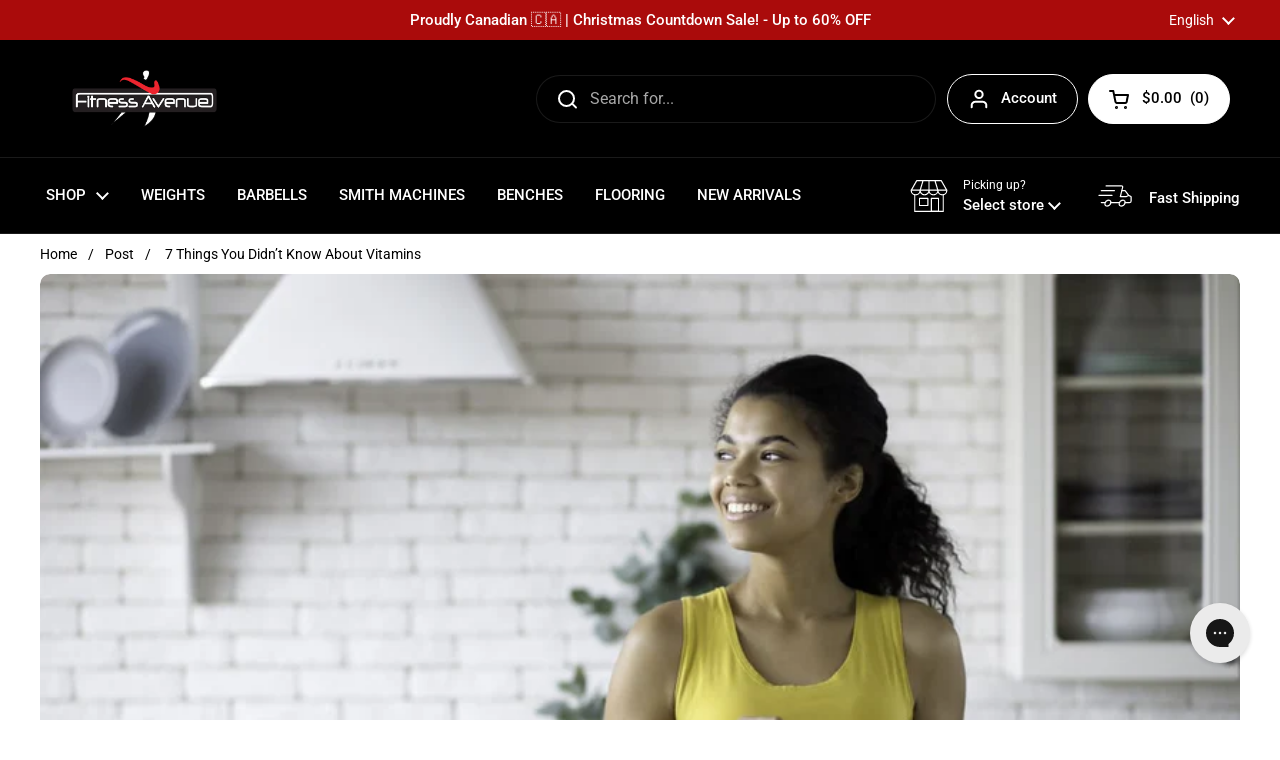

--- FILE ---
content_type: text/html; charset=utf-8
request_url: https://www.fitnessavenue.ca/blogs/post/7-things-you-didn-t-know-about-vitamins
body_size: 67589
content:
<!doctype html>
<html class="no-js" lang="en">
  <head>
  
      
        
          <script type = "text/javascript" >
        const observerSpeed = new MutationObserver(e => {
            e.forEach(({
                addedNodes: e
            }) => {
                e.forEach(e => {
                    1 === e.nodeType && "IFRAME" === e.tagName && (e.src.includes("youtube.com") || e.src.includes("vimeo.com")) && (e.setAttribute("loading", "lazy"), 
                    e.setAttribute("data-src", e.src), e.removeAttribute("src")), 
                    1 === e.nodeType && "LINK" === e.tagName && (e.href.includes("amped") || e.href.includes("typekit")) && (e.setAttribute("data-href", e.href), 
  
                    e.removeAttribute("href")), (1 !== e.nodeType || "IMG" !== e.tagName || e.src.includes("data:image") || e?.attributes?.data_load?.value == "load_eager") || e.setAttribute("loading", "lazy"), 
  
                    1 === e.nodeType && "SCRIPT" === e.tagName && ("analytics" == e.className && (e.type = "text/lazyload"), "boomerang" == e.className && (e.type = "text/lazyload"), 
                    e.innerHTML.includes("asyncLoad") && (e.innerHTML = e.innerHTML.replace("if(window.attachEvent)", "document.addEventListener('asyncLazyLoad',function(event){asyncLoad();});if(window.attachEvent)").replaceAll(", asyncLoad", ", function(){}")), (e.innerHTML.includes("PreviewBarInjector") || e.innerHTML.includes("adminBarInjector")) && (e.innerHTML = e.innerHTML.replace("DOMContentLoaded", "asyncLazyLoad")), (e.src.includes("assets/storefront") || e.src.includes("assets/shopify_pay/") || e.src.includes("otpo") || e.src.includes("tag/js") || e.src.includes("onsite") || e.src.includes("well")) && (e.setAttribute("data-src", e.src), e.removeAttribute("src")), (e.innerText.includes("otpo") || e.innerText.includes("webPixelsManager") || e.innerText.includes("fera") || e.innerText.includes("boosterapps")) && (e.type = "text/lazyload"))
                })
            })
        });
        observerSpeed.observe(document.documentElement, {
            childList: !0,
            subtree: !0
        });
        (() => {
            var e = class extends HTMLElement {
                constructor() {
                    super();
                    this._shadowRoot = this.attachShadow({
                        mode: "open"
                    }), this._shadowRoot.innerHTML = '<style>:host img { pointer-events: none; position: absolute; top: 0; left: 0; width: 99vw; height: 99vh; max-width: 99vw; max-height: 99vh;</style><img id="hell" alt=""/>'
                }
                connectedCallback() {
                    this._fullImageEl = this._shadowRoot.querySelector("#hell"), this._fullImageEl.src = "data:image/svg+xml,%3Csvg xmlns='http://www.w3.org/2000/svg' viewBox='0 0 8000 8000'%3E%3C/svg%3E"
                }
            };
            customElements.define("live-55", e);
        })();
        document.head.insertAdjacentHTML('afterend', `<live-55></live-55>`); 
      </script>
        
      
     <!-- Google Tag Manager -->
     
    <script type="text/javascript">
      (function(w,d,s,l,i){w[l]=w[l]||[];w[l].push({'gtm.start':
      new Date().getTime(),event:'gtm.js'});var f=d.getElementsByTagName(s)[0],
      j=d.createElement(s),dl=l!='dataLayer'?'&l='+l:'';j.dataset.async=true;j.dataset.src=
      'https://www.googletagmanager.com/gtm.js?id='+i+dl;f.parentNode.insertBefore(j,f);
      })(window,document,'script','dataLayer','GTM-KHW5DWQ');
    </script>
    
    <!-- End Google Tag Manager --> 

    <!-- OTTO -->
    <script
      nowprocket
      nitro-exclude
      type="text/javascript"
      id="sa-dynamic-optimization"
      data-uuid="a891f122-dfa9-4256-ac77-9e638095d69a"
      src="[data-uri]"></script>


    
   <!-- "snippets/limespot.liquid" was not rendered, the associated app was uninstalled -->
    <meta charset="utf-8">
    <meta http-equiv="X-UA-Compatible" content="IE=edge,chrome=1">
    <meta name="viewport" content="width=device-width, initial-scale=1.0, height=device-height, minimum-scale=1.0">    
     
<link
        rel="shortcut icon"
        href="//www.fitnessavenue.ca/cdn/shop/files/favicon.png?crop=center&height=32&v=1664301883&width=32"
        type="image/png" /><title>7 Things You Didn’t Know About Vitamins &ndash; Fitness Avenue
</title><meta name="description" content="The use of vitamins is versatile and beneficial when taken in moderation, but there is always such a thing as too much.">
    
    


<meta property="og:site_name" content="Fitness Avenue">
<meta property="og:url" content="https://www.fitnessavenue.ca/blogs/post/7-things-you-didn-t-know-about-vitamins">
<meta property="og:title" content="7 Things You Didn’t Know About Vitamins">
<meta property="og:type" content="article">
<meta property="og:description" content="The use of vitamins is versatile and beneficial when taken in moderation, but there is always such a thing as too much."><meta property="og:image" content="http://www.fitnessavenue.ca/cdn/shop/articles/iStock-1323621484-min.jpg?v=1663088966">
  <meta property="og:image:secure_url" content="https://www.fitnessavenue.ca/cdn/shop/articles/iStock-1323621484-min.jpg?v=1663088966">
  <meta property="og:image:width" content="1000">
  <meta property="og:image:height" content="654"><meta name="twitter:card" content="summary_large_image">
<meta name="twitter:title" content="7 Things You Didn’t Know About Vitamins">
<meta name="twitter:description" content="The use of vitamins is versatile and beneficial when taken in moderation, but there is always such a thing as too much."><script type="application/ld+json">
  [
    {
      "@context": "https://schema.org",
      "@type": "WebSite",
      "name": "Fitness Avenue",
      "url": "https:\/\/www.fitnessavenue.ca"
    },
    {
      "@context": "https://schema.org",
      "@type": "Organization",
      "name": "Fitness Avenue",
      "url": "https:\/\/www.fitnessavenue.ca"
    }
  ]
</script>

<script type="application/ld+json">
{
  "@context": "http://schema.org",
  "@type": "BreadcrumbList",
  "itemListElement": [
    {
      "@type": "ListItem",
      "position": 1,
      "name": "Home",
      "item": "https://www.fitnessavenue.ca"
    },{
        "@type": "ListItem",
        "position": 2,
        "name": "Post",
        "item": "https://www.fitnessavenue.ca/blogs/post"
      }, {
        "@type": "ListItem",
        "position": 3,
        "name": "Post",
        "item": "https://www.fitnessavenue.ca/blogs/post/7-things-you-didn-t-know-about-vitamins"
      }]
}
</script><script type="application/ld+json">
  {
    "@context": "http://schema.org",
    "@type": "Article",
    "articleBody": "\nVitamins are essential. Alongside minerals and water, they make up the tools our body needs to function, whether it’s to support your immune system, help normal growth and development during childhood and adolescence or help your cells and organs do their jobs. You may have heard of carrots helping eyesight or plums being great for relieving constipation. These, among many more, are crucial to living a healthy life.\nHowever, like with most things, things are taken out of context and misinterpreted. There has been a widespread movement since the 1970s that saw vitamins as the cure to all our ailments. This, unfortunately, isn't true. The use of vitamins is versatile and beneficial when taken in moderation, but there is always such a thing as too much.\nHere are some crucial facts about vitamins that you might not have known. Your physical and mental health is important, whether it’s making the time to exercise, eat healthier or taking vitamin supplements, it’s important to know both sides of the story:\n\n\nDon’t Take Your Vitamins On An Empty Stomach: Many oral medications are recommended to take during or after eating. This is due to the fact that the lining of the medication causes your stomach to excrete more digestive juices in an effort to break down the material.Unfortunately, the stomach tends to produce more than necessary which can cause irritation of the stomach lining, leading to cramps and nausea. Vitamins are no different. Wait until breakfast or dinner before popping your multivitamin and save yourself the trouble.\n\n\nPair Your Vitamin C With Iron: A number of studies have shown a link between vitamin C and iron with iron contributing to Vitamin C’s absorption into the body. This means that you can get much more bang for your buck for your Vitamin C by sprinkling some iron into your meal.Pair your citrus fruits, red peppers or more with fortified cereals or dried beans to maximise your Vitamin C’s potential. Whether it’s supporting the formation of collagen, wound healing and bone and cartilage maintenance, ensure that your Vitamin C is put to good use.\n\n\nTaking Folic Acid During Pregnancy: It’s been shown that folic acid is a crucial aspect of the foetuses development early during pregnancy which helps form the neural tube which forms the baby’s brian and spine. It is also important to prevent major birth defects such as anencephaly and spina bifida.In a U.S. Preventive Services Task Force (USPSTF)recommends a folic acid supplement of 400 to 800 milligrams per day for women a couple months before trying to conceive and found a substantial decrease in birth defects for the newborns.\n\n\nDon't Flush Out Your Water-Soluble Vitamins: Water-soluble vitamins include Vitamins B (aka. All B series) and Vitamin C. The term “water soluble” refers to the vitamin’s property to dissolve when exposed to water. This means that they tend to be absorbed by the water you put into your buddy and then get flushed out through your urine or sweat.Therefore, when taking Vitamin B or C supplements, ensure that you don’t urinate or sweat out your vitamins by restocking your body daily so as to make the most of your Vitamin B and C supplements for a stronger, healthier body.\n\n\nVitamin C is Key for Tissue Repair: Although Vitamin C has been widely known in wider culture as the cure for scurvy, that isn’t generally an issue we face in the modern world. However, a less well-known fact is that Vitamin C is one of the main components for tissue repair.If you've ever had a significant injury or surgery, Vitamin C helps with healing your skin as well as bolstering your immune system in general. Typically, healthy individuals demonstrated to experience health benefits without any real downsides with daily 500-milligram supplements.\n\n\nHerbs Can Also Have A Big Effect On Your Body, Just Like Vitamins: Often being interchangeable, in the modern day of vitamin and mineral supplements, it’s important to remember that all the body’s crucial vitamins are derived from regular plants and herbs.Whether it’s oregano, basil and thyme to chamomile, rosemary and cilantro, get the best of health benefits today. Everything from calcium, iron, vitamin B6, Vitamin A, Vitamin E, Vitamin K as well as everything else under can provide your body with antioxidants, anti-inflammatory and many more benefits.\n\n\nTaking Too Many Vitamins Can Get You Sick: When taking fat-soluble vitamins (i..e Vitamins A, D, E and K), be sure not to take more doses than necessary. An overuse of fat-soluble vitamins can cause an increase in toxicity in the body which can lead to potentially harmful side effects.\n\nVitamin A toxicity may lead to nausea, and increased intracranial pressure.\nVitamin D toxicity may lead to weight loss, appetite loss and irregular heartbeat.\nHigh doses of Vitamin E supplements may interfere with blood clotting and cause haemorrhages.\n\nKeep in mind that these are rare\/severe cases yet the risks are real. Fat-soluble vitamins are not flushed out of the body with water and may build up in tissues and lead to long-term damage. Other water-soluble vitamins such as Vitamin C and B3 may also lead to harm such as diarrhoea, cramps, high blood pressure and abdominal pain. When taking supplements, know your limits and stay safe.\n\n\nLooking Past Vitamins\nUltimately, vitamin and mineral supplements are designed to boost your body’s physical ehealth. Everything from your immune system, bone and muscle maintenance, your eyesight, blood clotting and more requires maintenance and care. Your body is what you put into it as well as what you make of it.\nAt the end of the day, the most proven and long-standing form of maintenance for your body is exercise. Offering the best of high-end top quality exercise equipment locally, Fitness Avenue provides you access to affordable and warranty-covered fitness equipment at our online fitness store at https:\/\/www.fitnessavenue.ca. Contact us today to find your ideal home exercise solution.",
    "mainEntityOfPage": {
      "@type": "WebPage",
      "@id": "https:\/\/www.fitnessavenue.ca"
    },
    "headline": "7 Things You Didn’t Know About Vitamins","image": [
        "https:\/\/www.fitnessavenue.ca\/cdn\/shop\/articles\/iStock-1323621484-min.jpg?v=1663088966\u0026width=1920"
      ],"datePublished": "2021-05-17T17:00:00Z",
    "dateCreated": "2022-09-13T13:09:26Z",
    "author": {
      "@type": "Person",
      "name": "Erhan Guclu"
    },"publisher": {
      "@type": "Organization",
      "name": "Fitness Avenue"
    }
  }
  </script><link rel="canonical" href="https://www.fitnessavenue.ca/blogs/post/7-things-you-didn-t-know-about-vitamins">

    <link rel="preconnect" href="https://cdn.shopify.com"><link
        rel="preconnect"
        href="https://fonts.shopifycdn.com"
        crossorigin><link rel="preload" href="//www.fitnessavenue.ca/cdn/fonts/roboto/roboto_n5.250d51708d76acbac296b0e21ede8f81de4e37aa.woff2" as="font" type="font/woff2" crossorigin><link rel="preload" href="//www.fitnessavenue.ca/cdn/fonts/roboto/roboto_n4.2019d890f07b1852f56ce63ba45b2db45d852cba.woff2" as="font" type="font/woff2" crossorigin><style type="text/css">
@font-face {
  font-family: Roboto;
  font-weight: 500;
  font-style: normal;
  font-display: swap;
  src: url("//www.fitnessavenue.ca/cdn/fonts/roboto/roboto_n5.250d51708d76acbac296b0e21ede8f81de4e37aa.woff2") format("woff2"),
       url("//www.fitnessavenue.ca/cdn/fonts/roboto/roboto_n5.535e8c56f4cbbdea416167af50ab0ff1360a3949.woff") format("woff");
}
@font-face {
  font-family: Roboto;
  font-weight: 400;
  font-style: normal;
  font-display: swap;
  src: url("//www.fitnessavenue.ca/cdn/fonts/roboto/roboto_n4.2019d890f07b1852f56ce63ba45b2db45d852cba.woff2") format("woff2"),
       url("//www.fitnessavenue.ca/cdn/fonts/roboto/roboto_n4.238690e0007583582327135619c5f7971652fa9d.woff") format("woff");
}
@font-face {
  font-family: Roboto;
  font-weight: 500;
  font-style: normal;
  font-display: swap;
  src: url("//www.fitnessavenue.ca/cdn/fonts/roboto/roboto_n5.250d51708d76acbac296b0e21ede8f81de4e37aa.woff2") format("woff2"),
       url("//www.fitnessavenue.ca/cdn/fonts/roboto/roboto_n5.535e8c56f4cbbdea416167af50ab0ff1360a3949.woff") format("woff");
}
@font-face {
  font-family: Roboto;
  font-weight: 400;
  font-style: italic;
  font-display: swap;
  src: url("//www.fitnessavenue.ca/cdn/fonts/roboto/roboto_i4.57ce898ccda22ee84f49e6b57ae302250655e2d4.woff2") format("woff2"),
       url("//www.fitnessavenue.ca/cdn/fonts/roboto/roboto_i4.b21f3bd061cbcb83b824ae8c7671a82587b264bf.woff") format("woff");
}




</style>
<style type="text/css">

  :root {

    /* Font variables */

    --font-stack-headings: Roboto, sans-serif;
    --font-weight-headings: 500;
    --font-style-headings: normal;

    --font-stack-body: Roboto, sans-serif;
    --font-weight-body: 400;--font-weight-body-bold: 500;--font-style-body: normal;--font-weight-buttons: var(--font-weight-body-bold);--font-weight-menu: var(--font-weight-body-bold);--base-headings-size: 50;
    --base-headings-line: 1.2;
    --base-body-size: 16;
    --base-body-line: 1.5;

    --base-menu-size: 15;

    /* Color variables */

    --color-background-header: #000000;
    --color-secondary-background-header: rgba(255, 255, 255, 0.08);
    --color-opacity-background-header: rgba(0, 0, 0, 0);
    --color-text-header: #ffffff;
    --color-foreground-header: #000;
    --color-accent-header: #757575;
    --color-foreground-accent-header: #fff;
    --color-borders-header: rgba(255, 255, 255, 0.1);

    --color-background-main: #ffffff;
    --color-secondary-background-main: rgba(0, 0, 0, 0.08);
    --color-third-background-main: rgba(0, 0, 0, 0.04);
    --color-fourth-background-main: rgba(0, 0, 0, 0.02);
    --color-opacity-background-main: rgba(255, 255, 255, 0);
    --color-text-main: #000000;
    --color-foreground-main: #fff;
    --color-secondary-text-main: rgba(0, 0, 0, 0.6);
    --color-accent-main: #757575;
    --color-foreground-accent-main: #fff;
    --color-borders-main: rgba(0, 0, 0, 0.15);

    --color-background-cards: #ffffff;
    --color-text-cards: #000000;
    --color-foreground-cards: #fff;
    --color-secondary-text-cards: rgba(0, 0, 0, 0.6);
    --color-accent-cards: #757575;
    --color-foreground-accent-cards: #fff;
    --color-borders-cards: #e1e1e1;

    --color-background-footer: #000000;
    --color-text-footer: #ffffff;
    --color-accent-footer: #757575;
    --color-borders-footer: rgba(255, 255, 255, 0.15);

    --color-borders-forms-primary: rgba(0, 0, 0, 0.3);
    --color-borders-forms-secondary: rgba(0, 0, 0, 0.6);

    /* Borders */

    --border-width-cards: 1px;
    --border-radius-cards: 10px;
    --border-width-buttons: 1px;
    --border-radius-buttons: 30px;
    --border-width-forms: 1px;
    --border-radius-forms: 5px;

    /* Layout */
    --grid-gap-original-base: 16px;
    --container-vertical-space-base: 50px;

  }

  .facets__summary, #main select, .sidebar select {
    background-image: url('data:image/svg+xml;utf8,<svg width="13" height="8" fill="none" xmlns="http://www.w3.org/2000/svg"><path d="M1.414.086 7.9 6.57 6.485 7.985 0 1.5 1.414.086Z" fill="%23000000"/><path d="M12.985 1.515 6.5 8 5.085 6.586 11.571.101l1.414 1.414Z" fill="%23000000"/></svg>');
  }

  .card .star-rating__stars {
    background-image: url('data:image/svg+xml;utf8,<svg width="20" height="13" viewBox="0 0 14 13" fill="none" xmlns="http://www.w3.org/2000/svg"><path d="m7 0 1.572 4.837h5.085l-4.114 2.99 1.572 4.836L7 9.673l-4.114 2.99 1.571-4.837-4.114-2.99h5.085L7 0Z" stroke="%23000000" stroke-width="1"/></svg>');
  }
  .card .star-rating__stars-active {
    background-image: url('data:image/svg+xml;utf8,<svg width="20" height="13" viewBox="0 0 14 13" fill="none" xmlns="http://www.w3.org/2000/svg"><path d="m7 0 1.572 4.837h5.085l-4.114 2.99 1.572 4.836L7 9.673l-4.114 2.99 1.571-4.837-4.114-2.99h5.085L7 0Z" fill="%23000000" stroke-width="0"/></svg>');
  }

  .star-rating__stars {
    background-image: url('data:image/svg+xml;utf8,<svg width="20" height="13" viewBox="0 0 14 13" fill="none" xmlns="http://www.w3.org/2000/svg"><path d="m7 0 1.572 4.837h5.085l-4.114 2.99 1.572 4.836L7 9.673l-4.114 2.99 1.571-4.837-4.114-2.99h5.085L7 0Z" stroke="%23000000" stroke-width="1"/></svg>');
  }
  .star-rating__stars-active {
    background-image: url('data:image/svg+xml;utf8,<svg width="20" height="13" viewBox="0 0 14 13" fill="none" xmlns="http://www.w3.org/2000/svg"><path d="m7 0 1.572 4.837h5.085l-4.114 2.99 1.572 4.836L7 9.673l-4.114 2.99 1.571-4.837-4.114-2.99h5.085L7 0Z" fill="%23000000" stroke-width="0"/></svg>');
  }

</style>

<style id="root-height">
  :root {
    --window-height: 100vh;
  }
</style><link href="//www.fitnessavenue.ca/cdn/shop/t/215/assets/theme.css?v=172957108020061724381764271657" as="style" rel="preload"><link href="//www.fitnessavenue.ca/cdn/shop/t/215/assets/section-header.css?v=116277496714367129601764271657" as="style" rel="preload"><link href="//www.fitnessavenue.ca/cdn/shop/t/215/assets/section-main-article.css?v=133637080146805873171764271657" as="style" rel="preload"><link href="//www.fitnessavenue.ca/cdn/shop/t/215/assets/theme.css?v=172957108020061724381764271657" rel="stylesheet" type="text/css" media="all" />
    <script>window.performance && window.performance.mark && window.performance.mark('shopify.content_for_header.start');</script><meta name="google-site-verification" content="C5ynkGrYH_w72aShlrug05lZiLcNZNvnXRIvm_2GABY">
<meta name="facebook-domain-verification" content="mb4p4cs0lcpn5x0dhm8zea2vu5ydyk">
<meta name="google-site-verification" content="xg4QPKpfKzZo3FIAGjr4pbVivUSahPWppvwlCACNNtE">
<meta name="google-site-verification" content="lWKf731Z6fxsqQsqaZy_IoR2VJXDj4wc-OJy5sfSafk">
<meta id="shopify-digital-wallet" name="shopify-digital-wallet" content="/60889039057/digital_wallets/dialog">
<meta name="shopify-checkout-api-token" content="9228a6789b252d657598cec5d0d2ce6a">
<meta id="in-context-paypal-metadata" data-shop-id="60889039057" data-venmo-supported="false" data-environment="production" data-locale="en_US" data-paypal-v4="true" data-currency="CAD">
<link rel="alternate" type="application/atom+xml" title="Feed" href="/blogs/post.atom" />
<link rel="alternate" hreflang="x-default" href="https://www.fitnessavenue.ca/blogs/post/7-things-you-didn-t-know-about-vitamins">
<link rel="alternate" hreflang="en-CA" href="https://www.fitnessavenue.ca/blogs/post/7-things-you-didn-t-know-about-vitamins">
<link rel="alternate" hreflang="fr-CA" href="https://www.fitnessavenue.ca/fr/blogs/post/7-things-you-didn-t-know-about-vitamins">
<script async="async" src="/checkouts/internal/preloads.js?locale=en-CA"></script>
<link rel="preconnect" href="https://shop.app" crossorigin="anonymous">
<script async="async" src="https://shop.app/checkouts/internal/preloads.js?locale=en-CA&shop_id=60889039057" crossorigin="anonymous"></script>
<script id="apple-pay-shop-capabilities" type="application/json">{"shopId":60889039057,"countryCode":"CA","currencyCode":"CAD","merchantCapabilities":["supports3DS"],"merchantId":"gid:\/\/shopify\/Shop\/60889039057","merchantName":"Fitness Avenue","requiredBillingContactFields":["postalAddress","email","phone"],"requiredShippingContactFields":["postalAddress","email","phone"],"shippingType":"shipping","supportedNetworks":["visa","masterCard","amex","discover","interac","jcb"],"total":{"type":"pending","label":"Fitness Avenue","amount":"1.00"},"shopifyPaymentsEnabled":true,"supportsSubscriptions":true}</script>
<script id="shopify-features" type="application/json">{"accessToken":"9228a6789b252d657598cec5d0d2ce6a","betas":["rich-media-storefront-analytics"],"domain":"www.fitnessavenue.ca","predictiveSearch":true,"shopId":60889039057,"locale":"en"}</script>
<script>var Shopify = Shopify || {};
Shopify.shop = "fitness-avenue-23.myshopify.com";
Shopify.locale = "en";
Shopify.currency = {"active":"CAD","rate":"1.0"};
Shopify.country = "CA";
Shopify.theme = {"name":"Final - Speed Optimization (29-Apr-2025) - Back up","id":136883634385,"schema_name":"Local","schema_version":"1.0.6","theme_store_id":null,"role":"main"};
Shopify.theme.handle = "null";
Shopify.theme.style = {"id":null,"handle":null};
Shopify.cdnHost = "www.fitnessavenue.ca/cdn";
Shopify.routes = Shopify.routes || {};
Shopify.routes.root = "/";</script>
<script type="module">!function(o){(o.Shopify=o.Shopify||{}).modules=!0}(window);</script>
<script>!function(o){function n(){var o=[];function n(){o.push(Array.prototype.slice.apply(arguments))}return n.q=o,n}var t=o.Shopify=o.Shopify||{};t.loadFeatures=n(),t.autoloadFeatures=n()}(window);</script>
<script>
  window.ShopifyPay = window.ShopifyPay || {};
  window.ShopifyPay.apiHost = "shop.app\/pay";
  window.ShopifyPay.redirectState = null;
</script>
<script id="shop-js-analytics" type="application/json">{"pageType":"article"}</script>
<script defer="defer" async type="module" src="//www.fitnessavenue.ca/cdn/shopifycloud/shop-js/modules/v2/client.init-shop-cart-sync_dlpDe4U9.en.esm.js"></script>
<script defer="defer" async type="module" src="//www.fitnessavenue.ca/cdn/shopifycloud/shop-js/modules/v2/chunk.common_FunKbpTJ.esm.js"></script>
<script type="module">
  await import("//www.fitnessavenue.ca/cdn/shopifycloud/shop-js/modules/v2/client.init-shop-cart-sync_dlpDe4U9.en.esm.js");
await import("//www.fitnessavenue.ca/cdn/shopifycloud/shop-js/modules/v2/chunk.common_FunKbpTJ.esm.js");

  window.Shopify.SignInWithShop?.initShopCartSync?.({"fedCMEnabled":true,"windoidEnabled":true});

</script>
<script>
  window.Shopify = window.Shopify || {};
  if (!window.Shopify.featureAssets) window.Shopify.featureAssets = {};
  window.Shopify.featureAssets['shop-js'] = {"shop-cart-sync":["modules/v2/client.shop-cart-sync_DIWHqfTk.en.esm.js","modules/v2/chunk.common_FunKbpTJ.esm.js"],"init-fed-cm":["modules/v2/client.init-fed-cm_CmNkGb1A.en.esm.js","modules/v2/chunk.common_FunKbpTJ.esm.js"],"shop-button":["modules/v2/client.shop-button_Dpfxl9vG.en.esm.js","modules/v2/chunk.common_FunKbpTJ.esm.js"],"shop-cash-offers":["modules/v2/client.shop-cash-offers_CtPYbIPM.en.esm.js","modules/v2/chunk.common_FunKbpTJ.esm.js","modules/v2/chunk.modal_n1zSoh3t.esm.js"],"init-windoid":["modules/v2/client.init-windoid_V_O5I0mt.en.esm.js","modules/v2/chunk.common_FunKbpTJ.esm.js"],"shop-toast-manager":["modules/v2/client.shop-toast-manager_p8J9W8kY.en.esm.js","modules/v2/chunk.common_FunKbpTJ.esm.js"],"init-shop-email-lookup-coordinator":["modules/v2/client.init-shop-email-lookup-coordinator_DUdFDmvK.en.esm.js","modules/v2/chunk.common_FunKbpTJ.esm.js"],"init-shop-cart-sync":["modules/v2/client.init-shop-cart-sync_dlpDe4U9.en.esm.js","modules/v2/chunk.common_FunKbpTJ.esm.js"],"pay-button":["modules/v2/client.pay-button_x_P2fRzB.en.esm.js","modules/v2/chunk.common_FunKbpTJ.esm.js"],"shop-login-button":["modules/v2/client.shop-login-button_C3-NmE42.en.esm.js","modules/v2/chunk.common_FunKbpTJ.esm.js","modules/v2/chunk.modal_n1zSoh3t.esm.js"],"avatar":["modules/v2/client.avatar_BTnouDA3.en.esm.js"],"init-shop-for-new-customer-accounts":["modules/v2/client.init-shop-for-new-customer-accounts_aeWumpsw.en.esm.js","modules/v2/client.shop-login-button_C3-NmE42.en.esm.js","modules/v2/chunk.common_FunKbpTJ.esm.js","modules/v2/chunk.modal_n1zSoh3t.esm.js"],"init-customer-accounts-sign-up":["modules/v2/client.init-customer-accounts-sign-up_CRLhpYdY.en.esm.js","modules/v2/client.shop-login-button_C3-NmE42.en.esm.js","modules/v2/chunk.common_FunKbpTJ.esm.js","modules/v2/chunk.modal_n1zSoh3t.esm.js"],"checkout-modal":["modules/v2/client.checkout-modal_EOl6FxyC.en.esm.js","modules/v2/chunk.common_FunKbpTJ.esm.js","modules/v2/chunk.modal_n1zSoh3t.esm.js"],"init-customer-accounts":["modules/v2/client.init-customer-accounts_BkuyBVsz.en.esm.js","modules/v2/client.shop-login-button_C3-NmE42.en.esm.js","modules/v2/chunk.common_FunKbpTJ.esm.js","modules/v2/chunk.modal_n1zSoh3t.esm.js"],"shop-follow-button":["modules/v2/client.shop-follow-button_DDNA7Aw9.en.esm.js","modules/v2/chunk.common_FunKbpTJ.esm.js","modules/v2/chunk.modal_n1zSoh3t.esm.js"],"lead-capture":["modules/v2/client.lead-capture_LZVhB0lN.en.esm.js","modules/v2/chunk.common_FunKbpTJ.esm.js","modules/v2/chunk.modal_n1zSoh3t.esm.js"],"shop-login":["modules/v2/client.shop-login_D4d_T_FR.en.esm.js","modules/v2/chunk.common_FunKbpTJ.esm.js","modules/v2/chunk.modal_n1zSoh3t.esm.js"],"payment-terms":["modules/v2/client.payment-terms_g-geHK5T.en.esm.js","modules/v2/chunk.common_FunKbpTJ.esm.js","modules/v2/chunk.modal_n1zSoh3t.esm.js"]};
</script>
<script>(function() {
  var isLoaded = false;
  function asyncLoad() {
    if (isLoaded) return;
    isLoaded = true;
    var urls = ["https:\/\/config.gorgias.chat\/bundle-loader\/01GYCCNP7NM5WSBCVCBYT0B02T?source=shopify1click\u0026shop=fitness-avenue-23.myshopify.com","\/\/cdn.shopify.com\/proxy\/420a55b6edddfe9dbd2419c8c632f5c3974ec21b8ed83cb631fdba6dc25e88dc\/contact.gorgias.help\/api\/contact-forms\/replace-mailto-script.js?t=1709913661547\u0026shopName=fitness-avenue-23\u0026shop=fitness-avenue-23.myshopify.com\u0026sp-cache-control=cHVibGljLCBtYXgtYWdlPTkwMA","https:\/\/sapp.multivariants.com\/gate\/out\/sys\/js\/init.js?shop=fitness-avenue-23.myshopify.com","https:\/\/cdn.9gtb.com\/loader.js?g_cvt_id=5df1642f-f84d-4ed3-9bf6-c28e19d18d84\u0026shop=fitness-avenue-23.myshopify.com"];
    for (var i = 0; i < urls.length; i++) {
      var s = document.createElement('script');
      s.type = 'text/javascript';
      s.async = true;
      s.src = urls[i];
      var x = document.getElementsByTagName('script')[0];
      x.parentNode.insertBefore(s, x);
    }
  };
  if(window.attachEvent) {
    window.attachEvent('onload', asyncLoad);
  } else {
    window.addEventListener('load', asyncLoad, false);
  }
})();</script>
<script id="__st">var __st={"a":60889039057,"offset":-18000,"reqid":"43353570-2fa6-4fcc-ab29-92d863b46d32-1765520329","pageurl":"www.fitnessavenue.ca\/blogs\/post\/7-things-you-didn-t-know-about-vitamins","s":"articles-556741165265","u":"01199f21531d","p":"article","rtyp":"article","rid":556741165265};</script>
<script>window.ShopifyPaypalV4VisibilityTracking = true;</script>
<script id="captcha-bootstrap">!function(){'use strict';const t='contact',e='account',n='new_comment',o=[[t,t],['blogs',n],['comments',n],[t,'customer']],c=[[e,'customer_login'],[e,'guest_login'],[e,'recover_customer_password'],[e,'create_customer']],r=t=>t.map((([t,e])=>`form[action*='/${t}']:not([data-nocaptcha='true']) input[name='form_type'][value='${e}']`)).join(','),a=t=>()=>t?[...document.querySelectorAll(t)].map((t=>t.form)):[];function s(){const t=[...o],e=r(t);return a(e)}const i='password',u='form_key',d=['recaptcha-v3-token','g-recaptcha-response','h-captcha-response',i],f=()=>{try{return window.sessionStorage}catch{return}},m='__shopify_v',_=t=>t.elements[u];function p(t,e,n=!1){try{const o=window.sessionStorage,c=JSON.parse(o.getItem(e)),{data:r}=function(t){const{data:e,action:n}=t;return t[m]||n?{data:e,action:n}:{data:t,action:n}}(c);for(const[e,n]of Object.entries(r))t.elements[e]&&(t.elements[e].value=n);n&&o.removeItem(e)}catch(o){console.error('form repopulation failed',{error:o})}}const l='form_type',E='cptcha';function T(t){t.dataset[E]=!0}const w=window,h=w.document,L='Shopify',v='ce_forms',y='captcha';let A=!1;((t,e)=>{const n=(g='f06e6c50-85a8-45c8-87d0-21a2b65856fe',I='https://cdn.shopify.com/shopifycloud/storefront-forms-hcaptcha/ce_storefront_forms_captcha_hcaptcha.v1.5.2.iife.js',D={infoText:'Protected by hCaptcha',privacyText:'Privacy',termsText:'Terms'},(t,e,n)=>{const o=w[L][v],c=o.bindForm;if(c)return c(t,g,e,D).then(n);var r;o.q.push([[t,g,e,D],n]),r=I,A||(h.body.append(Object.assign(h.createElement('script'),{id:'captcha-provider',async:!0,src:r})),A=!0)});var g,I,D;w[L]=w[L]||{},w[L][v]=w[L][v]||{},w[L][v].q=[],w[L][y]=w[L][y]||{},w[L][y].protect=function(t,e){n(t,void 0,e),T(t)},Object.freeze(w[L][y]),function(t,e,n,w,h,L){const[v,y,A,g]=function(t,e,n){const i=e?o:[],u=t?c:[],d=[...i,...u],f=r(d),m=r(i),_=r(d.filter((([t,e])=>n.includes(e))));return[a(f),a(m),a(_),s()]}(w,h,L),I=t=>{const e=t.target;return e instanceof HTMLFormElement?e:e&&e.form},D=t=>v().includes(t);t.addEventListener('submit',(t=>{const e=I(t);if(!e)return;const n=D(e)&&!e.dataset.hcaptchaBound&&!e.dataset.recaptchaBound,o=_(e),c=g().includes(e)&&(!o||!o.value);(n||c)&&t.preventDefault(),c&&!n&&(function(t){try{if(!f())return;!function(t){const e=f();if(!e)return;const n=_(t);if(!n)return;const o=n.value;o&&e.removeItem(o)}(t);const e=Array.from(Array(32),(()=>Math.random().toString(36)[2])).join('');!function(t,e){_(t)||t.append(Object.assign(document.createElement('input'),{type:'hidden',name:u})),t.elements[u].value=e}(t,e),function(t,e){const n=f();if(!n)return;const o=[...t.querySelectorAll(`input[type='${i}']`)].map((({name:t})=>t)),c=[...d,...o],r={};for(const[a,s]of new FormData(t).entries())c.includes(a)||(r[a]=s);n.setItem(e,JSON.stringify({[m]:1,action:t.action,data:r}))}(t,e)}catch(e){console.error('failed to persist form',e)}}(e),e.submit())}));const S=(t,e)=>{t&&!t.dataset[E]&&(n(t,e.some((e=>e===t))),T(t))};for(const o of['focusin','change'])t.addEventListener(o,(t=>{const e=I(t);D(e)&&S(e,y())}));const B=e.get('form_key'),M=e.get(l),P=B&&M;t.addEventListener('DOMContentLoaded',(()=>{const t=y();if(P)for(const e of t)e.elements[l].value===M&&p(e,B);[...new Set([...A(),...v().filter((t=>'true'===t.dataset.shopifyCaptcha))])].forEach((e=>S(e,t)))}))}(h,new URLSearchParams(w.location.search),n,t,e,['guest_login'])})(!0,!0)}();</script>
<script integrity="sha256-52AcMU7V7pcBOXWImdc/TAGTFKeNjmkeM1Pvks/DTgc=" data-source-attribution="shopify.loadfeatures" defer="defer" src="//www.fitnessavenue.ca/cdn/shopifycloud/storefront/assets/storefront/load_feature-81c60534.js" crossorigin="anonymous"></script>
<script crossorigin="anonymous" defer="defer" src="//www.fitnessavenue.ca/cdn/shopifycloud/storefront/assets/shopify_pay/storefront-65b4c6d7.js?v=20250812"></script>
<script data-source-attribution="shopify.dynamic_checkout.dynamic.init">var Shopify=Shopify||{};Shopify.PaymentButton=Shopify.PaymentButton||{isStorefrontPortableWallets:!0,init:function(){window.Shopify.PaymentButton.init=function(){};var t=document.createElement("script");t.src="https://www.fitnessavenue.ca/cdn/shopifycloud/portable-wallets/latest/portable-wallets.en.js",t.type="module",document.head.appendChild(t)}};
</script>
<script data-source-attribution="shopify.dynamic_checkout.buyer_consent">
  function portableWalletsHideBuyerConsent(e){var t=document.getElementById("shopify-buyer-consent"),n=document.getElementById("shopify-subscription-policy-button");t&&n&&(t.classList.add("hidden"),t.setAttribute("aria-hidden","true"),n.removeEventListener("click",e))}function portableWalletsShowBuyerConsent(e){var t=document.getElementById("shopify-buyer-consent"),n=document.getElementById("shopify-subscription-policy-button");t&&n&&(t.classList.remove("hidden"),t.removeAttribute("aria-hidden"),n.addEventListener("click",e))}window.Shopify?.PaymentButton&&(window.Shopify.PaymentButton.hideBuyerConsent=portableWalletsHideBuyerConsent,window.Shopify.PaymentButton.showBuyerConsent=portableWalletsShowBuyerConsent);
</script>
<script data-source-attribution="shopify.dynamic_checkout.cart.bootstrap">document.addEventListener("DOMContentLoaded",(function(){function t(){return document.querySelector("shopify-accelerated-checkout-cart, shopify-accelerated-checkout")}if(t())Shopify.PaymentButton.init();else{new MutationObserver((function(e,n){t()&&(Shopify.PaymentButton.init(),n.disconnect())})).observe(document.body,{childList:!0,subtree:!0})}}));
</script>
<link id="shopify-accelerated-checkout-styles" rel="stylesheet" media="screen" href="https://www.fitnessavenue.ca/cdn/shopifycloud/portable-wallets/latest/accelerated-checkout-backwards-compat.css" crossorigin="anonymous">
<style id="shopify-accelerated-checkout-cart">
        #shopify-buyer-consent {
  margin-top: 1em;
  display: inline-block;
  width: 100%;
}

#shopify-buyer-consent.hidden {
  display: none;
}

#shopify-subscription-policy-button {
  background: none;
  border: none;
  padding: 0;
  text-decoration: underline;
  font-size: inherit;
  cursor: pointer;
}

#shopify-subscription-policy-button::before {
  box-shadow: none;
}

      </style>

<script>window.performance && window.performance.mark && window.performance.mark('shopify.content_for_header.end');</script>

    
  

    <script>
          const rbi = [];
          const ribSetSize = (img) => {
      if ( img.offsetWidth / img.dataset.ratio < img.offsetHeight ) {
        img.setAttribute('sizes', `${Math.ceil(img.offsetHeight * img.dataset.ratio)}px`);
      } else {
        img.setAttribute('sizes', `${Math.ceil(img.offsetWidth)}px`);
      }
          }
          const debounce = (fn, wait) => {
      let t;
      return (...args) => {
        clearTimeout(t);
        t = setTimeout(() => fn.apply(this, args), wait);
      };
          }
          window.KEYCODES = {
      TAB: 9,
      ESC: 27,
      DOWN: 40,
      RIGHT: 39,
      UP: 38,
      LEFT: 37,
      RETURN: 13
          };
          window.addEventListener('resize', debounce(()=>{
      for ( let img of rbi ) {
        ribSetSize(img);
      }
          }, 250));
    </script><noscript>
      <link rel="stylesheet" href="//www.fitnessavenue.ca/cdn/shop/t/215/assets/theme-noscript.css?v=34904310004456497621764271657">
    </noscript>
     
    <script src="//www.fitnessavenue.ca/cdn/shop/t/215/assets/jquery.min.js?v=8324501383853434791764271656" defer></script>
    

    
     <script type="text/javascript">
      (function(c,l,a,r,i,t,y){
        c[a]=c[a]||function(){(c[a].q=c[a].q||[]).push(arguments)};
        t=l.createElement(r);t.dataset.async=1;t.dataset.src="https://www.clarity.ms/tag/"+i;
        y=l.getElementsByTagName(r)[0];y.parentNode.insertBefore(t,y);
      })(window, document, "clarity", "script", "g5zrowmq9r");
    </script>
    





  <meta name="ahrefs-site-verification" content="296b668593f4e9c41344fdf204f126e378b6082cd41d21770cdbd7eb42a5bf76">

  

<!-- BEGIN app block: shopify://apps/klaviyo-email-marketing-sms/blocks/klaviyo-onsite-embed/2632fe16-c075-4321-a88b-50b567f42507 -->












  <script async src="https://static.klaviyo.com/onsite/js/XsEe4C/klaviyo.js?company_id=XsEe4C"></script>
  <script>!function(){if(!window.klaviyo){window._klOnsite=window._klOnsite||[];try{window.klaviyo=new Proxy({},{get:function(n,i){return"push"===i?function(){var n;(n=window._klOnsite).push.apply(n,arguments)}:function(){for(var n=arguments.length,o=new Array(n),w=0;w<n;w++)o[w]=arguments[w];var t="function"==typeof o[o.length-1]?o.pop():void 0,e=new Promise((function(n){window._klOnsite.push([i].concat(o,[function(i){t&&t(i),n(i)}]))}));return e}}})}catch(n){window.klaviyo=window.klaviyo||[],window.klaviyo.push=function(){var n;(n=window._klOnsite).push.apply(n,arguments)}}}}();</script>

  




  <script>
    window.klaviyoReviewsProductDesignMode = false
  </script>







<!-- END app block --><!-- BEGIN app block: shopify://apps/linkedoption/blocks/app-embed/564f3d71-fe5e-48d7-a0de-284b76666f1e --><style>.king-linked-options-collection__container {
    --align: start;
    --margin-top: 10px;
    --margin-bottom: 0px;
    --count-font-size: 12px;
    --count-font-color: #5f6772;
    --label-layout: column;
    --label-font-size: 12px;
    --label-font-color: #5f6772;
    --label-space: 4px;
  }
  .lv-option-collection-color-swatch {
    --border-width: 1px;
    --border-color: transparent;
    --border-color-active: #5f6772;
    --border-color-hover: #000;
    --padding: 2px;
    --size: 24px;
  }
  .lv-option-collection-image-swatch {
    --border-width: 1px;
    --border-color: #d4d4d4;
    --border-color-active: #5f6772;
    --border-color-hover: #000;
    --padding: 2px;
    --size: 24px;
  }
  .lv-option-collection-button {
    --border-width: 1px;
    --padding: 4px;
    --border-color: #babfc3;
    --border-color-active: #4f5354;
    --border-color-hover: #000;
    --bg-color: #fff;
    --bg-color-active: #fff;
    --text-color: #000;
    --text-color-active: #000;
  }
  .lv-option-collection-dropdown,.lv-option-collection-dropdown-options {
    --bg-color: #ffffff;
    --text-color: #5f6772;
    --border-width: 1px;
    --border-color: #5f6772;
    --border-radius: 1px;
    --padding: 6px;
    --text-color-active: #202020;
    --bg-color-active: #eee;
  }
</style>
<!-- BEGIN app snippet: config --><script>
  window.kingLinkedOptionConfig = window.kingLinkedOptionConfig || {};
  kingLinkedOptionConfig.enabled = true;
  kingLinkedOptionConfig.featuredProductEnabled = false;
  kingLinkedOptionConfig.shop = "fitness-avenue-23.myshopify.com";
  kingLinkedOptionConfig.country = "CA";
  kingLinkedOptionConfig.language = "en";
  kingLinkedOptionConfig.currency = "CAD";
  kingLinkedOptionConfig.shopDomain = "www.fitnessavenue.ca";
  kingLinkedOptionConfig.pageType = "article";
  kingLinkedOptionConfig.moneyFormat = "${{amount}}";
  kingLinkedOptionConfig.moneyFormatWithCurrency = "${{amount}} CAD";
  kingLinkedOptionConfig.prefix = "";
  kingLinkedOptionConfig.namespace = "app--20802568193--king-linked-options";
  kingLinkedOptionConfig.hide = true;
  kingLinkedOptionConfig.remove = false;
  kingLinkedOptionConfig.storefrontAccessToken = "936cbf8f9ad773260d1edcd204b447b8";
  kingLinkedOptionConfig.cartAttributeEnabled = false;
  kingLinkedOptionConfig.cartAttributeSelector = "";
  kingLinkedOptionConfig.hideDuplicateOption = false;
  kingLinkedOptionConfig.hideDuplicate = false;
  kingLinkedOptionConfig.themeConfigV2 = {"liveThemeId":"136883634385","themes":[{"themeIds":["130501640401"],"themeStoreId":"0","themeName":"","product":{"points":[],"variant":{"id":"","option":{"id":"","name":{"id":"legend","type":"text"}}},"exclude":"","hide":""},"productCard":{"item":{"card":"","link":"","price":"","title":"","image_1":"","image_2":"","image_1_type":"","image_2_type":"","compareAtPrice":""},"points":[],"quickAddForm":{"product":{"id":"","type":"value"},"variant":{"id":"","type":"value"}},"exclude":"","hide":""},"quickView":{"points":[],"trigger":"","variant":"","container":"","productId":{"id":"","type":""}}},{"themeIds":["130889973969"],"themeStoreId":"0","themeName":"Ella","product":{"points":[],"variant":{"id":"","option":{"id":"","name":{"id":"legend","type":"text"}}},"exclude":"","hide":""},"productCard":{"item":{"card":"","link":"","price":"","title":"","image_1":"","image_2":"","image_1_type":"","image_2_type":"","compareAtPrice":""},"points":[],"quickAddForm":{"product":{"id":"","type":"value"},"variant":{"id":"","type":"value"}},"exclude":"","hide":""},"quickView":{"points":[],"trigger":"","variant":"","container":"","productId":{"id":"","type":""}}},{"themeIds":["131042214097"],"themeStoreId":"0","themeName":"Themekit template theme","product":{"points":[],"variant":{"id":"","option":{"id":"","name":{"id":"legend","type":"text"}}},"exclude":"","hide":""},"productCard":{"item":{"card":"","link":"","price":"","title":"","image_1":"","image_2":"","image_1_type":"","image_2_type":"","compareAtPrice":""},"points":[],"quickAddForm":{"product":{"id":"","type":"value"},"variant":{"id":"","type":"value"}},"exclude":"","hide":""},"quickView":{"points":[],"trigger":"","variant":"","container":"","productId":{"id":"","type":""}}},{"themeIds":["135000850641"],"themeStoreId":"0","themeName":"","product":{"points":[],"variant":{"id":"","option":{"id":"","name":{"id":"legend","type":"text"}}},"exclude":"","hide":""},"productCard":{"item":{"card":"","link":"","price":"","title":"","image_1":"","image_2":"","image_1_type":"","image_2_type":"","compareAtPrice":""},"points":[],"quickAddForm":{"product":{"id":"","type":"value"},"variant":{"id":"","type":"value"}},"exclude":"","hide":""},"quickView":{"points":[],"trigger":"","variant":"","container":"","productId":{"id":"","type":""}}},{"themeIds":["135146438865"],"themeStoreId":"0","themeName":"","product":{"points":[],"variant":{"id":"","option":{"id":"","name":{"id":"legend","type":"text"}}},"exclude":"","hide":""},"productCard":{"item":{"card":"","link":"","price":"","title":"","image_1":"","image_2":"","image_1_type":"","image_2_type":"","compareAtPrice":""},"points":[],"quickAddForm":{"product":{"id":"","type":"value"},"variant":{"id":"","type":"value"}},"exclude":"","hide":""},"quickView":{"points":[],"trigger":"","variant":"","container":"","productId":{"id":"","type":""}}},{"themeIds":["135395344593"],"themeStoreId":"0","themeName":"","product":{"points":[],"variant":{"id":"","option":{"id":"","name":{"id":"legend","type":"text"}}},"exclude":"","hide":""},"productCard":{"item":{"card":"","link":"","price":"","title":"","image_1":"","image_2":"","image_1_type":"","image_2_type":"","compareAtPrice":""},"points":[],"quickAddForm":{"product":{"id":"","type":"value"},"variant":{"id":"","type":"value"}},"exclude":"","hide":""},"quickView":{"points":[],"trigger":"","variant":"","container":"","productId":{"id":"","type":""},"getVariantEl":""}},{"themeIds":["129674707153","130889777361"],"themeStoreId":"568","themeName":"Symmetry","product":{"points":[],"variant":{"id":"variant-picker","option":{"id":"fieldset","name":{"id":"legend","type":"text"}}},"container":".section-main-product .product-form","exclude":"","hide":""},"productCard":{"item":{"card":"product-block","link":"a","price":".product-price .price__current","title":".product-block__title","image_1":".product-block__image img:nth-child(1)","image_2":".product-block__image img:nth-child(2)","image_1_type":"image","image_2_type":"image","compareAtPrice":".product-price .price__was"},"points":[],"exclude":"","hide":""},"quickView":{"type":"separate","option":"fieldset","points":[{"id":"div:has(>variant-picker)","pos":"BEFORE"},{"id":"div:has(>.option-selectors)","pos":"BEFORE"},{"id":"buy-buttons","pos":"BEFORE"},{"id":".price-container","pos":"AFTER"}],"trigger":".quickbuy-toggle","variant":"variant-picker","container":".quickbuy-container","productId":{"id":"form[action*='/cart/add'] input[name='product-id']","type":"value"}}},{"themeIds":["130895937745"],"themeStoreId":"714","themeName":"Focal","product":{"points":[],"variant":{"id":"variant-picker","option":{"id":".product-form__option-selector"}},"container":".product__info","exclude":"","hide":""},"productCard":{"item":{"card":".product-list .product-item","link":"a","price":".price:not(.price--compare)","title":".product-item-meta__title","image_1":".product-item__image-wrapper img:nth-child(1)","image_2":".product-item__image-wrapper img:nth-child(2)","image_1_type":"image","image_2_type":"image","compareAtPrice":".price--compare"},"points":[{"id":".product-item-meta","pos":"INSIDE"}],"callback":"const drawer = card.querySelector('quick-buy-drawer'); if (drawer) { drawer.setAttribute('href', `${window.kingLinkedOptionConfig.prefix}/products/${product.handle}`); drawer.innerHTML = '' }","exclude":"","hide":""},"quickView":{"type":"individual","option":".product-form__option-selector","points":[{"id":".product-form","pos":"BEFORE"},{"id":".quick-buy-product","pos":"AFTER"}],"trigger":".product-item__quick-form","variant":"variant-picker","container":"quick-buy-drawer","productId":{"id":"form[action*='/cart/add'] input[name='product-id']","type":"value"},"getVariantEl":"const optionEls = variant.querySelectorAll(option); return Array.from(optionEls).find(optionEl => optionEl.querySelector('.product-form__option-name')?.textContent?.replace(/:$/, '')?.toLowerCase() == optionName.toLowerCase());"}},{"themeIds":["129708851409","130890137809"],"themeStoreId":"838","themeName":"Empire","product":{"points":[],"variant":{"id":"","option":{"id":"","name":{"id":"legend","type":"text"}}},"exclude":"","hide":""},"productCard":{"item":{"card":"","link":"","price":"","title":"","image_1":"","image_2":"","image_1_type":"","image_2_type":"","compareAtPrice":""},"points":[],"quickAddForm":{"product":{"id":"","type":"value"},"variant":{"id":"","type":"value"}},"exclude":"","hide":""},"quickView":{"points":[],"trigger":"","variant":"","container":"","productId":{"id":"","type":""}}},{"themeIds":["130534539473"],"themeStoreId":"847","themeName":"Motion","product":{"points":[],"variant":{"id":"","option":{"id":"","name":{"id":"legend","type":"text"}}},"exclude":"","hide":""},"productCard":{"item":{"card":"","link":"","price":"","title":"","image_1":"","image_2":"","image_1_type":"","image_2_type":"","compareAtPrice":""},"points":[],"quickAddForm":{"product":{"id":"","type":"value"},"variant":{"id":"","type":"value"}},"exclude":"","hide":""},"quickView":{"points":[],"trigger":"","variant":"","container":"","productId":{"id":"","type":""}}},{"themeIds":["130920349905"],"themeStoreId":"863","themeName":"Boost","product":{"points":[],"variant":{"id":"","option":{"id":"","name":{"id":"legend","type":"text"}}},"exclude":"","hide":""},"productCard":{"item":{"card":"","link":"","price":"","title":"","image_1":"","image_2":"","image_1_type":"","image_2_type":"","compareAtPrice":""},"points":[],"quickAddForm":{"product":{"id":"","type":"value"},"variant":{"id":"","type":"value"}},"exclude":"","hide":""},"quickView":{"points":[],"trigger":"","variant":"","container":"","productId":{"id":"","type":""}}},{"themeIds":["131924918481"],"themeStoreId":"887","themeName":"Dawn","product":{"points":[],"variant":{"id":".product__info-container variant-selects","option":{"id":"fieldset","name":{"id":"legend","type":"text"}}},"container":".product__info-container","exclude":"","hide":""},"productCard":{"item":{"card":".product-card-wrapper","link":"a","price":".card>.card__content .card-information .price__regular .price-item--regular","title":".card>.card__content .card__heading a","image_1":".card--media .media img:nth-child(1)","image_2":"","image_1_type":"image","image_2_type":"image","compareAtPrice":".card>.card__content .card-information .price__sale .price-item--sale"},"points":[],"exclude":"","hide":""},"quickView":{"points":[],"trigger":"","variant":"","container":"","productId":{"id":"","type":""}}},{"themeIds":["130534801617"],"themeStoreId":"902","themeName":"Expanse","product":{"points":[],"variant":{"id":"","option":{"id":"","name":{"id":"legend","type":"text"}}},"exclude":"","hide":""},"productCard":{"item":{"card":"","link":"","price":"","title":"","image_1":"","image_2":"","image_1_type":"","image_2_type":"","compareAtPrice":""},"points":[],"quickAddForm":{"product":{"id":"","type":"value"},"variant":{"id":"","type":"value"}},"exclude":"","hide":""},"quickView":{"points":[],"trigger":"","variant":"","container":"","productId":{"id":"","type":""}}},{"themeIds":["130895184081","132530241745"],"themeStoreId":"1190","themeName":"Impact","product":{"points":[],"variant":{"id":"","option":{"id":"","name":{"id":"legend","type":"text"}}},"exclude":"","hide":""},"productCard":{"item":{"card":"","link":"","price":"","title":"","image_1":"","image_2":"","image_1_type":"","image_2_type":"","compareAtPrice":""},"points":[],"quickAddForm":{"product":{"id":"","type":"value"},"variant":{"id":"","type":"value"}},"exclude":"","hide":""},"quickView":{"points":[],"trigger":"","variant":"","container":"","productId":{"id":"","type":""}}},{"themeIds":["129577156817"],"themeStoreId":"1536","themeName":"Influence","product":{"points":[],"variant":{"id":"","option":{"id":"","name":{"id":"legend","type":"text"}}},"exclude":"","hide":""},"productCard":{"item":{"card":"","link":"","price":"","title":"","image_1":"","image_2":"","image_1_type":"","image_2_type":"","compareAtPrice":""},"points":[],"quickAddForm":{"product":{"id":"","type":"value"},"variant":{"id":"","type":"value"}},"exclude":"","hide":""},"quickView":{"points":[],"trigger":"","variant":"","container":"","productId":{"id":"","type":""}}},{"themeIds":["130897346769"],"themeStoreId":"1609","themeName":"Xtra","product":{"points":[],"variant":{"id":".f8pr-variant-selection","option":{"id":"label,ul","name":{"id":"label","type":"text"}}},"container":"#main-product","exclude":"","hide":""},"productCard":{"item":{"card":".product-card","link":"a","price":".price .money,.price","title":"h3 a","image_1":"picture:nth-of-type(1) img","image_2":"picture:nth-of-type(2) img","image_1_type":"image","image_2_type":"image","compareAtPrice":".price .old-price"},"points":[{"id":"div:has(>.product-card-title)","pos":"INSIDE"}],"exclude":"","hide":""},"quickView":{"type":"global","points":[{"id":".f8pr-variant-selection","pos":"BEFORE"},{"id":".f8pr-buy-button","pos":"BEFORE"},{"id":".f8pr","pos":"beforebegin"}],"trigger":".overlay-buy_button","variant":".f8pr-variant-selection","container":"#quickshop","productId":{"id":"form[action*='/cart/add'] input[name='product-id']","type":"value"}}},{"themeIds":["133555552465","129728250065","129861419217","129868431569","129885307089","129924825297","129954250961","129963589841","130032795857","130052391121","130060157137","130151973073","130222031057","130235072721","130256011473","130291335377","130296053969","130314305745","130328625361","130404450513","130412675281","130485747921","130500821201","130509275345","130529329361","130554429649","130556035281","130578284753","130619146449","130620653777","130621702353","130639528145","130639560913","130662301905","130695004369","130708308177","130827878609","130900689105","130915762385","130919661777","130933752017","131015573713","131049816273","131117088977","131332636881","131387588817","131851878609","131900637393","131968663761","132004544721","132229398737","132532371665","132924145873","132926996689","133306450129","133308580049","133308743889","133310415057","133312676049","133317001425","133335187665","133555224785","133563187409","133698945233","134413320401","134657376465","134657507537","134657540305","134833799377","134875250897","135031324881","135086506193","135094206673","135102398673","135193002193","135193297105","135208796369","135209156817","135266894033","135404290257","135594377425","135596736721","135798259921","135891058897","135897546961","135902920913","136121254097","136121254097","136161624273","136161624273","136368718033","136368718033","136594456785","136594456785","136686731473","136686731473","136695251153","136695251153","136823111889","136823111889","136841986257","136841986257","136863580369","136863580369","136882782417","136882782417","136883634385","136883634385","136883699921","136883699921","136968765649","136968765649","136969027793","136969027793"],"themeStoreId":"1651","themeName":"Local","product":{"points":[],"variant":{"id":"","option":{"id":"","name":{"id":"legend","type":"text"}}},"exclude":"","hide":""},"productCard":{"item":{"card":"","link":"","price":"","title":"","image_1":"","image_2":"","image_1_type":"","image_2_type":"","compareAtPrice":""},"points":[],"quickAddForm":{"product":{"id":"","type":"value"},"variant":{"id":"","type":"value"}},"exclude":"","hide":""},"quickView":{"points":[],"trigger":"","variant":"","container":"","productId":{"id":"","type":""}}},{"themeIds":["130896232657","131041591505","131139567825","131865641169"],"themeStoreId":"1657","themeName":"Enterprise","product":{"points":[],"variant":{"id":".product-info variant-picker","option":{"id":"fieldset","name":{"id":"legend","type":"text"}}},"container":".product-info","exclude":"","hide":""},"productCard":{"item":{"card":"product-card","link":"a","price":".price .price__current","title":"a.card-link","image_1":".media img:nth-child(1)","image_2":".media img:nth-child(2)","image_1_type":"image","image_2_type":"image","compareAtPrice":".price .price__was"},"points":[],"exclude":"","hide":""},"quickView":{"option":"fieldset","points":[{"id":"variant-picker","pos":"BEFORE"},{"id":".quick-add__product-details","pos":"INSIDE"}],"trigger":".card__info-container .card__quick-add .js-quick-add","variant":"variant-picker","container":".quick-add-drawer","productId":{"id":"form#product-form-quickadd input[name='product-id']","type":"value"}}},{"themeIds":["130695135441","130895216849"],"themeStoreId":"1762","themeName":"Reformation","product":{"points":[],"variant":{"id":"variant-selects","option":{"id":"fieldset","name":{"id":".form__label","type":"text"}}},"container":".product-information","exclude":"","hide":""},"productCard":{"item":{"card":"product-card","link":"a","price":".price>ins>.amount","title":".product-card-title","image_1":".product-primary-image","image_2":".product-secondary-image","image_1_type":"image","image_2_type":"image","compareAtPrice":".price>del>.amount"},"points":[{"id":".product-card--add-to-cart-button-container","pos":"BEFORE"},{"id":".product-card-info","pos":"INSIDE"},{"id":".product-card-swatches--container","pos":"AFTER"}],"callback":"const btn = card.querySelector('quick-view'); if (btn) { btn.dataset.productHandle = product.handle; }","exclude":"","hide":""},"quickView":{"type":"global","option":"fieldset","points":[{"id":"variant-selects","pos":"BEFORE"},{"id":".product-title-container","pos":"AFTER"},{"id":"product-form","pos":"BEFORE"}],"trigger":".product-card-quickview","variant":"variant-selects","container":".product-drawer","productId":{"id":"form[action*='/cart/add'] input[name='product-id']","type":"value"},"getVariantEl":"const optionEls = variant.querySelectorAll(option); return Array.from(optionEls).find(optionEl => optionEl.dataset.handle?.toLowerCase() == optionName.toLowerCase());"}},{"themeIds":["130920317137"],"themeStoreId":"1966","themeName":"Align","product":{"points":[],"variant":{"id":"","option":{"id":"","name":{"id":"legend","type":"text"}}},"exclude":"","hide":""},"productCard":{"item":{"card":"","link":"","price":"","title":"","image_1":"","image_2":"","image_1_type":"","image_2_type":"","compareAtPrice":""},"points":[],"quickAddForm":{"product":{"id":"","type":"value"},"variant":{"id":"","type":"value"}},"exclude":"","hide":""},"quickView":{"points":[],"trigger":"","variant":"","container":"","productId":{"id":"","type":""}}},{"themeIds":["131116925137"],"themeStoreId":"2221","themeName":"Xclusive","product":{"points":[],"variant":{"id":"","option":{"id":"","name":{"id":"legend","type":"text"}}},"exclude":"","hide":""},"productCard":{"item":{"card":"","link":"","price":"","title":"","image_1":"","image_2":"","image_1_type":"","image_2_type":"","compareAtPrice":""},"points":[],"quickAddForm":{"product":{"id":"","type":"value"},"variant":{"id":"","type":"value"}},"exclude":"","hide":""},"quickView":{"points":[],"trigger":"","variant":"","container":"","productId":{"id":"","type":""}}},{"themeIds":["132529979601"],"themeStoreId":"2412","themeName":"Concept","product":{"points":[],"variant":{"id":"","option":{"id":"","name":{"id":"legend","type":"text"}}},"exclude":"","hide":""},"productCard":{"item":{"card":"","link":"","price":"","title":"","image_1":"","image_2":"","image_1_type":"","image_2_type":"","compareAtPrice":""},"points":[],"quickAddForm":{"product":{"id":"","type":"value"},"variant":{"id":"","type":"value"}},"exclude":"","hide":""},"quickView":{"points":[],"trigger":"","variant":"","container":"","productId":{"id":"","type":""}}},{"themeIds":["135594115281","136528593105","136528593105","136783364305","136783364305"],"themeStoreId":"2481","themeName":"Horizon","product":{"points":[],"variant":{"id":"variant-picker","option":{"id":"fieldset","name":{"id":"legend","type":"text"}}},"container":".product-details","exclude":"","hide":""},"productCard":{"item":{"card":".product-card","link":"a","price":".product-card__content>product-price .price .money","title":".product-card__content .contents p","image_1":".product-media:nth-child(1) img","image_2":".product-media:nth-child(2) img","image_1_type":"image","image_2_type":"image","compareAtPrice":".product-card__content>product-price .price .money del"},"points":[{"id":".product-card__content","pos":"INSIDE"}],"exclude":"","hide":""},"quickView":{"type":"global","points":[{"id":"variant-picker","pos":"BEFORE"},{"id":".buy-buttons-block","pos":"BEFORE"},{"id":"product-price","pos":"AFTER"}],"trigger":".quick-add__button","variant":"variant-picker","container":"quick-add-dialog","productId":{"id":"form[action*='/cart/add'] input[name='product-id']","type":"value"}}}]};
  kingLinkedOptionConfig.product = {
    id: 0,
    active: true,
    groupType: "",
    autoScroll: false,
    anchor: "",
    options: null,
    trans: {}
  };
  kingLinkedOptionConfig.productCard = {
    enabled: false,
    multiOptionEnabled: false,
    hideOptions: "",
    applyPages: ["collection","search"],
    customize: {"align":"LEFT","customCss":"","marginTop":10,"imageAlign":"CENTER","buttonLimit":5,"buttonStyle":"SQUARE","dropdownIcon":1,"marginBottom":0,"buttonPadding":4,"twoColorStyle":"bottom right","colorSwatchSize":24,"dropdownPadding":6,"imageSwatchSize":24,"colorSwatchLimit":5,"colorSwatchStyle":"ROUND","imageSwatchLimit":5,"imageSwatchStyle":"ROUND","buttonBorderWidth":1,"buttonColorActive":"#fff","buttonColorNormal":"#fff","dropdownTextColor":"#5f6772","colorSwatchPadding":2,"imageSwatchPadding":2,"dropdownBorderColor":"#5f6772","dropdownBorderWidth":1,"buttonTextColorActive":"#000","buttonTextColorNormal":"#000","buttonUnavailableStyle":"CROSS","colorSwatchBorderWidth":1,"imageSwatchBorderWidth":1,"buttonBorderColorActive":"#4f5354","buttonBorderColorNormal":"#babfc3","dropdownBackgroundColor":"#ffffff","dropdownUnavailableStyle":"NONE","buttonHideUnmatchedVariant":false,"colorSwatchUnavailableStyle":"CROSS","imageSwatchUnavailableStyle":"CROSS","colorSwatchBorderColorActive":"#5f6772","colorSwatchBorderColorNormal":"transparent","dropdownHideUnmatchedVariant":false,"imageSwatchBorderColorActive":"#5f6772","imageSwatchBorderColorNormal":"#d4d4d4","colorSwatchHideUnmatchedVariant":false,"imageSwatchHideUnmatchedVariant":false},
    clickBehavior: "REDIRECT",
  };
  kingLinkedOptionConfig.appTranslations = {};
</script>
<!-- END app snippet -->
<style
  id="king-linked-options-custom-css"
>
  {}
  {}
</style>
<!-- BEGIN app snippet: template -->
  

<!-- END app snippet -->











<!-- END app block --><!-- BEGIN app block: shopify://apps/live-product-options/blocks/app-embed/88bfdf40-5e27-4962-a966-70c8d1e87757 --><script>
  window.theme = window.theme || {};window.theme.moneyFormat = "${{amount}}";window.theme.moneyFormatWithCurrency = "${{amount}} CAD";
  window.theme.currencies = ['CAD'];
</script><script src="https://assets.cloudlift.app/api/assets/options.js?shop=fitness-avenue-23.myshopify.com" defer="defer"></script>
<!-- END app block --><!-- BEGIN app block: shopify://apps/pagefly-page-builder/blocks/app-embed/83e179f7-59a0-4589-8c66-c0dddf959200 -->

<!-- BEGIN app snippet: pagefly-cro-ab-testing-main -->







<script>
  ;(function () {
    const url = new URL(window.location)
    const viewParam = url.searchParams.get('view')
    if (viewParam && viewParam.includes('variant-pf-')) {
      url.searchParams.set('pf_v', viewParam)
      url.searchParams.delete('view')
      window.history.replaceState({}, '', url)
    }
  })()
</script>



<script type='module'>
  
  window.PAGEFLY_CRO = window.PAGEFLY_CRO || {}

  window.PAGEFLY_CRO['data_debug'] = {
    original_template_suffix: "",
    allow_ab_test: false,
    ab_test_start_time: 0,
    ab_test_end_time: 0,
    today_date_time: 1765520329000,
  }
  window.PAGEFLY_CRO['GA4'] = { enabled: false}
</script>

<!-- END app snippet -->








  <script src='https://cdn.shopify.com/extensions/019ae87c-aae0-76a7-9670-4feea5a1ac85/pagefly-page-builder-201/assets/pagefly-helper.js' defer='defer'></script>

  <script src='https://cdn.shopify.com/extensions/019ae87c-aae0-76a7-9670-4feea5a1ac85/pagefly-page-builder-201/assets/pagefly-general-helper.js' defer='defer'></script>

  <script src='https://cdn.shopify.com/extensions/019ae87c-aae0-76a7-9670-4feea5a1ac85/pagefly-page-builder-201/assets/pagefly-snap-slider.js' defer='defer'></script>

  <script src='https://cdn.shopify.com/extensions/019ae87c-aae0-76a7-9670-4feea5a1ac85/pagefly-page-builder-201/assets/pagefly-slideshow-v3.js' defer='defer'></script>

  <script src='https://cdn.shopify.com/extensions/019ae87c-aae0-76a7-9670-4feea5a1ac85/pagefly-page-builder-201/assets/pagefly-slideshow-v4.js' defer='defer'></script>

  <script src='https://cdn.shopify.com/extensions/019ae87c-aae0-76a7-9670-4feea5a1ac85/pagefly-page-builder-201/assets/pagefly-glider.js' defer='defer'></script>

  <script src='https://cdn.shopify.com/extensions/019ae87c-aae0-76a7-9670-4feea5a1ac85/pagefly-page-builder-201/assets/pagefly-slideshow-v1-v2.js' defer='defer'></script>

  <script src='https://cdn.shopify.com/extensions/019ae87c-aae0-76a7-9670-4feea5a1ac85/pagefly-page-builder-201/assets/pagefly-product-media.js' defer='defer'></script>

  <script src='https://cdn.shopify.com/extensions/019ae87c-aae0-76a7-9670-4feea5a1ac85/pagefly-page-builder-201/assets/pagefly-product.js' defer='defer'></script>


<script id='pagefly-helper-data' type='application/json'>
  {
    "page_optimization": {
      "assets_prefetching": false
    },
    "elements_asset_mapper": {
      "Accordion": "https://cdn.shopify.com/extensions/019ae87c-aae0-76a7-9670-4feea5a1ac85/pagefly-page-builder-201/assets/pagefly-accordion.js",
      "Accordion3": "https://cdn.shopify.com/extensions/019ae87c-aae0-76a7-9670-4feea5a1ac85/pagefly-page-builder-201/assets/pagefly-accordion3.js",
      "CountDown": "https://cdn.shopify.com/extensions/019ae87c-aae0-76a7-9670-4feea5a1ac85/pagefly-page-builder-201/assets/pagefly-countdown.js",
      "GMap1": "https://cdn.shopify.com/extensions/019ae87c-aae0-76a7-9670-4feea5a1ac85/pagefly-page-builder-201/assets/pagefly-gmap.js",
      "GMap2": "https://cdn.shopify.com/extensions/019ae87c-aae0-76a7-9670-4feea5a1ac85/pagefly-page-builder-201/assets/pagefly-gmap.js",
      "GMapBasicV2": "https://cdn.shopify.com/extensions/019ae87c-aae0-76a7-9670-4feea5a1ac85/pagefly-page-builder-201/assets/pagefly-gmap.js",
      "GMapAdvancedV2": "https://cdn.shopify.com/extensions/019ae87c-aae0-76a7-9670-4feea5a1ac85/pagefly-page-builder-201/assets/pagefly-gmap.js",
      "HTML.Video": "https://cdn.shopify.com/extensions/019ae87c-aae0-76a7-9670-4feea5a1ac85/pagefly-page-builder-201/assets/pagefly-htmlvideo.js",
      "HTML.Video2": "https://cdn.shopify.com/extensions/019ae87c-aae0-76a7-9670-4feea5a1ac85/pagefly-page-builder-201/assets/pagefly-htmlvideo2.js",
      "HTML.Video3": "https://cdn.shopify.com/extensions/019ae87c-aae0-76a7-9670-4feea5a1ac85/pagefly-page-builder-201/assets/pagefly-htmlvideo2.js",
      "BackgroundVideo": "https://cdn.shopify.com/extensions/019ae87c-aae0-76a7-9670-4feea5a1ac85/pagefly-page-builder-201/assets/pagefly-htmlvideo2.js",
      "Instagram": "https://cdn.shopify.com/extensions/019ae87c-aae0-76a7-9670-4feea5a1ac85/pagefly-page-builder-201/assets/pagefly-instagram.js",
      "Instagram2": "https://cdn.shopify.com/extensions/019ae87c-aae0-76a7-9670-4feea5a1ac85/pagefly-page-builder-201/assets/pagefly-instagram.js",
      "Insta3": "https://cdn.shopify.com/extensions/019ae87c-aae0-76a7-9670-4feea5a1ac85/pagefly-page-builder-201/assets/pagefly-instagram3.js",
      "Tabs": "https://cdn.shopify.com/extensions/019ae87c-aae0-76a7-9670-4feea5a1ac85/pagefly-page-builder-201/assets/pagefly-tab.js",
      "Tabs3": "https://cdn.shopify.com/extensions/019ae87c-aae0-76a7-9670-4feea5a1ac85/pagefly-page-builder-201/assets/pagefly-tab3.js",
      "ProductBox": "https://cdn.shopify.com/extensions/019ae87c-aae0-76a7-9670-4feea5a1ac85/pagefly-page-builder-201/assets/pagefly-cart.js",
      "FBPageBox2": "https://cdn.shopify.com/extensions/019ae87c-aae0-76a7-9670-4feea5a1ac85/pagefly-page-builder-201/assets/pagefly-facebook.js",
      "FBLikeButton2": "https://cdn.shopify.com/extensions/019ae87c-aae0-76a7-9670-4feea5a1ac85/pagefly-page-builder-201/assets/pagefly-facebook.js",
      "TwitterFeed2": "https://cdn.shopify.com/extensions/019ae87c-aae0-76a7-9670-4feea5a1ac85/pagefly-page-builder-201/assets/pagefly-twitter.js",
      "Paragraph4": "https://cdn.shopify.com/extensions/019ae87c-aae0-76a7-9670-4feea5a1ac85/pagefly-page-builder-201/assets/pagefly-paragraph4.js",

      "AliReviews": "https://cdn.shopify.com/extensions/019ae87c-aae0-76a7-9670-4feea5a1ac85/pagefly-page-builder-201/assets/pagefly-3rd-elements.js",
      "BackInStock": "https://cdn.shopify.com/extensions/019ae87c-aae0-76a7-9670-4feea5a1ac85/pagefly-page-builder-201/assets/pagefly-3rd-elements.js",
      "GloboBackInStock": "https://cdn.shopify.com/extensions/019ae87c-aae0-76a7-9670-4feea5a1ac85/pagefly-page-builder-201/assets/pagefly-3rd-elements.js",
      "GrowaveWishlist": "https://cdn.shopify.com/extensions/019ae87c-aae0-76a7-9670-4feea5a1ac85/pagefly-page-builder-201/assets/pagefly-3rd-elements.js",
      "InfiniteOptionsShopPad": "https://cdn.shopify.com/extensions/019ae87c-aae0-76a7-9670-4feea5a1ac85/pagefly-page-builder-201/assets/pagefly-3rd-elements.js",
      "InkybayProductPersonalizer": "https://cdn.shopify.com/extensions/019ae87c-aae0-76a7-9670-4feea5a1ac85/pagefly-page-builder-201/assets/pagefly-3rd-elements.js",
      "LimeSpot": "https://cdn.shopify.com/extensions/019ae87c-aae0-76a7-9670-4feea5a1ac85/pagefly-page-builder-201/assets/pagefly-3rd-elements.js",
      "Loox": "https://cdn.shopify.com/extensions/019ae87c-aae0-76a7-9670-4feea5a1ac85/pagefly-page-builder-201/assets/pagefly-3rd-elements.js",
      "Opinew": "https://cdn.shopify.com/extensions/019ae87c-aae0-76a7-9670-4feea5a1ac85/pagefly-page-builder-201/assets/pagefly-3rd-elements.js",
      "Powr": "https://cdn.shopify.com/extensions/019ae87c-aae0-76a7-9670-4feea5a1ac85/pagefly-page-builder-201/assets/pagefly-3rd-elements.js",
      "ProductReviews": "https://cdn.shopify.com/extensions/019ae87c-aae0-76a7-9670-4feea5a1ac85/pagefly-page-builder-201/assets/pagefly-3rd-elements.js",
      "PushOwl": "https://cdn.shopify.com/extensions/019ae87c-aae0-76a7-9670-4feea5a1ac85/pagefly-page-builder-201/assets/pagefly-3rd-elements.js",
      "ReCharge": "https://cdn.shopify.com/extensions/019ae87c-aae0-76a7-9670-4feea5a1ac85/pagefly-page-builder-201/assets/pagefly-3rd-elements.js",
      "Rivyo": "https://cdn.shopify.com/extensions/019ae87c-aae0-76a7-9670-4feea5a1ac85/pagefly-page-builder-201/assets/pagefly-3rd-elements.js",
      "TrackingMore": "https://cdn.shopify.com/extensions/019ae87c-aae0-76a7-9670-4feea5a1ac85/pagefly-page-builder-201/assets/pagefly-3rd-elements.js",
      "Vitals": "https://cdn.shopify.com/extensions/019ae87c-aae0-76a7-9670-4feea5a1ac85/pagefly-page-builder-201/assets/pagefly-3rd-elements.js",
      "Wiser": "https://cdn.shopify.com/extensions/019ae87c-aae0-76a7-9670-4feea5a1ac85/pagefly-page-builder-201/assets/pagefly-3rd-elements.js"
    },
    "custom_elements_mapper": {
      "pf-click-action-element": "https://cdn.shopify.com/extensions/019ae87c-aae0-76a7-9670-4feea5a1ac85/pagefly-page-builder-201/assets/pagefly-click-action-element.js",
      "pf-dialog-element": "https://cdn.shopify.com/extensions/019ae87c-aae0-76a7-9670-4feea5a1ac85/pagefly-page-builder-201/assets/pagefly-dialog-element.js"
    }
  }
</script>


<!-- END app block --><!-- BEGIN app block: shopify://apps/powerful-form-builder/blocks/app-embed/e4bcb1eb-35b2-42e6-bc37-bfe0e1542c9d --><script type="text/javascript" hs-ignore data-cookieconsent="ignore">
  var Globo = Globo || {};
  var globoFormbuilderRecaptchaInit = function(){};
  var globoFormbuilderHcaptchaInit = function(){};
  window.Globo.FormBuilder = window.Globo.FormBuilder || {};
  window.Globo.FormBuilder.shop = {"configuration":{"money_format":"${{amount}}"},"pricing":{"features":{"bulkOrderForm":true,"cartForm":true,"fileUpload":100,"removeCopyright":true,"restrictedEmailDomains":true,"metrics":true}},"settings":{"copyright":"Powered by <a href=\"https://globosoftware.net\" target=\"_blank\">Globo</a> <a href=\"https://apps.shopify.com/form-builder-contact-form\" target=\"_blank\">Form Builder</a>","hideWaterMark":false,"reCaptcha":{"recaptchaType":"v2","siteKey":false,"languageCode":"en"},"hCaptcha":{"siteKey":false},"scrollTop":false,"customCssCode":"/* Form Header */\n.globo-form .header {\n    margin-bottom: 30px;\n}\n\n.globo-form .header .title {\n    font-size: 20px;\n    font-weight: 500;\n    color: #000000;\n    margin-bottom: 10px;\n    letter-spacing: 2px;\n}\n\n.globo-form .header .description {\n    font-size: 16px;\n    font-weight: 400;\n    color: #6c757d;\n    line-height: 1.5;\n}\n\n/* Input Fields */\n.globo-form .globo-form-control {\n    width: 100%;\n    margin-bottom: 15px;\n}\n\n.globo-form .globo-form-control label {\n    font-size: 18px;\n    font-weight: 500;\n    color: #000000;\n    margin-bottom: 10px;\n    display: block;\n    text-align: left;\n}\n\n.globo-form .globo-form-control .flat-input {\n    width: 100%;\n    padding: 10px 15px;\n    font-size: 16px;\n    color: #000000;\n    background-color: #ffffff;\n    border: 1px solid #dcdcdc;\n    border-radius: 4px;\n    box-sizing: border-box;\n}\n\n.globo-form .globo-form-control .flat-input:focus {\n    border-color: #a0a0a0;\n    outline: none;\n}\n\n/* Text Area */\n.globo-form .globo-form-control textarea {\n    resize: vertical;\n    font-family: inherit;\n}\n\n/* Dropdown */\n.globo-form .globo-form-control select {\n    font-family: inherit;\n    background-color: #ffffff;\n    padding: 10px;\n    border: 1px solid #dcdcdc;\n    border-radius: 4px;\n    font-size: 16px;\n    width: 100%;\n    box-sizing: border-box;\n}\n\n/* Buttons */\n.globo-form .globo-form-control button {\n    display: flex;\n    align-items: center;\n    justify-content: center;\n    width: 100%;\n    height: 50px;\n    font-size: 17px;\n    font-weight: 500;\n    text-align: center;\n    color: #ffffff;\n    background-color: rgba(46, 78, 73, 1);\n    border: none;\n    border-radius: 8px;\n    cursor: pointer;\n    transition: box-shadow 0.3s ease, background-color 0.3s ease;\n}\n\n.globo-form .globo-form-control button:hover {\n    background-color: rgba(46, 78, 73, 0.8);\n    box-shadow: 0 4px 6px rgba(0, 0, 0, 0.1), 0 1px 3px rgba(0, 0, 0, 0.06);\n}\n\n/* Help Text and Messages */\n.globo-form .globo-form-control .help-text {\n    font-size: 14px;\n    color: #6c757d;\n}\n\n.globo-form .message.error {\n    color: #ff0000;\n    font-size: 14px;\n    margin-top: 10px;\n}\n\n.globo-form .message.success {\n    color: #28a745;\n    font-size: 16px;\n    margin-top: 15px;\n    text-align: center;\n}\n\n/* Mobile Responsiveness */\n@media (max-width: 768px) {\n    .globo-form {\n        padding: 15px;\n    }\n\n    .globo-form .globo-form-control {\n        margin-bottom: 10px;\n    }\n}","customCssEnabled":true,"additionalColumns":[]},"encryption_form_id":1,"url":"https://app.powerfulform.com/","CDN_URL":"https://dxo9oalx9qc1s.cloudfront.net","app_id":"1783207"};

  if(window.Globo.FormBuilder.shop.settings.customCssEnabled && window.Globo.FormBuilder.shop.settings.customCssCode){
    const customStyle = document.createElement('style');
    customStyle.type = 'text/css';
    customStyle.innerHTML = window.Globo.FormBuilder.shop.settings.customCssCode;
    document.head.appendChild(customStyle);
  }

  window.Globo.FormBuilder.forms = [];
    
      
      
      
      window.Globo.FormBuilder.forms[68851] = {"68851":{"elements":[{"id":"group-1","type":"group","label":"Page 1","description":"","elements":[{"id":"select-1","type":"select","label":{"en":"Claim Type","fr":"Claim Type"},"placeholder":"Please select","options":[{"label":{"en":"Missing Parts","fr":"Missing Parts"},"value":"Missing Parts"},{"label":{"en":"Missing Products","fr":"Missing Products"},"value":"Missing Products"},{"label":{"en":"Damaged Upon Arrival","fr":"Damaged Upon Arrival"},"value":"Damaged Upon Arrival"},{"label":{"en":"Warranty","fr":"Warranty"},"value":"Warranty"}],"defaultOption":"","description":"","hideLabel":false,"keepPositionLabel":false,"columnWidth":100,"displayDisjunctive":false,"required":true,"ifHideLabel":false},{"id":"text-2","type":"text","label":{"en":"Order Number","fr":"Order Number"},"placeholder":{"en":"","fr":""},"description":{"en":"","fr":""},"limitCharacters":false,"characters":100,"hideLabel":false,"keepPositionLabel":false,"columnWidth":100,"displayType":"show","displayDisjunctive":false,"conditionalField":false,"required":true},{"id":"text-1","type":"text","label":{"en":"First Name","vi":"Your Name"},"placeholder":{"en":"","vi":"Your Name"},"description":null,"hideLabel":false,"required":true,"columnWidth":50,"conditionalField":false},{"id":"text","type":"text","label":{"en":"Last Name","vi":"Your Name"},"placeholder":{"en":"","vi":"Your Name"},"description":null,"hideLabel":false,"required":true,"columnWidth":50,"conditionalField":false},{"id":"email","type":"email","label":"Email","placeholder":{"en":"","fr":""},"description":null,"hideLabel":false,"required":true,"columnWidth":50,"conditionalField":false,"displayType":"show","displayRules":[{"field":"","relation":"equal","condition":""}]},{"id":"phone-1","type":"phone","label":{"en":"Phone","vi":"Phone"},"placeholder":"","description":"","validatePhone":false,"onlyShowFlag":false,"defaultCountryCode":"auto","limitCharacters":false,"characters":100,"hideLabel":false,"keepPositionLabel":false,"columnWidth":50,"displayType":"show","displayDisjunctive":false,"conditionalField":false,"required":false,"displayRules":[{"field":"","relation":"equal","condition":""}]},{"id":"text-3","type":"text","label":{"en":"Damaged Product (SKU)","fr":"Damaged Product (SKU)"},"placeholder":{"en":"","fr":""},"description":"","limitCharacters":false,"characters":100,"hideLabel":false,"keepPositionLabel":false,"columnWidth":50,"displayType":"show","displayDisjunctive":false,"conditionalField":false,"required":true},{"id":"text-4","type":"text","label":{"en":"Damaged Part Number ","fr":"Damaged Part Number "},"placeholder":{"en":"","fr":""},"description":"","limitCharacters":false,"characters":100,"hideLabel":false,"keepPositionLabel":false,"columnWidth":50,"displayType":"show","displayDisjunctive":false,"conditionalField":false},{"id":"text-5","type":"text","label":{"en":"Shipping Address","fr":"Shipping Address"},"placeholder":{"en":"","fr":""},"description":"","limitCharacters":false,"characters":100,"hideLabel":false,"keepPositionLabel":false,"columnWidth":100,"displayType":"show","displayDisjunctive":false,"conditionalField":false,"required":true},{"id":"textarea","type":"textarea","label":{"en":"Description of the Issue","fr":"Description of the Issue"},"placeholder":{"en":"","fr":""},"description":null,"hideLabel":false,"required":true,"columnWidth":100,"conditionalField":false},{"id":"file2-1","type":"file2","label":"Attachments","button-text":"Browse file","placeholder":"Choose file or drag here","hint":"Supported format: JPG, JPEG, PNG, GIF, SVG.","allowed-multiple":true,"allowed-extensions":["jpg","jpeg","png","gif","svg"],"description":{"en":"If any parts are missing, please send pictures of all the parts you received. If there is any damage, kindly provide pictures of the damaged part(s).","fr":"If any parts are missing, please send pictures of all the parts you received. If there is any damage, kindly provide pictures of the damaged part(s)."},"hideLabel":false,"keepPositionLabel":false,"columnWidth":100,"displayType":"show","displayDisjunctive":true,"conditionalField":true,"displayRules":[{"field":"select-1","relation":"equal","condition":"Missing Parts"},{"field":"select-1","relation":"equal","condition":"Missing Products"},{"field":"select-1","relation":"equal","condition":"Damaged Upon Arrival"}],"required":true}]}],"errorMessage":{"required":"{{ label | capitalize }} is required","minSelections":"Please choose at least {{ min_selections }} options","maxSelections":"Please choose at maximum of {{ max_selections }} options","exactlySelections":"Please choose exactly {{ exact_selections }} options","invalid":"Invalid","invalidName":"Invalid name","invalidEmail":"Email address is invalid","restrictedEmailDomain":"This email domain is restricted","invalidURL":"Invalid url","invalidPhone":"Invalid phone","invalidNumber":"Invalid number","invalidPassword":"Invalid password","confirmPasswordNotMatch":"Confirmed password doesn't match","customerAlreadyExists":"Customer already exists","keyAlreadyExists":"Data already exists","fileSizeLimit":"File size limit","fileNotAllowed":"File not allowed","requiredCaptcha":"Required captcha","requiredProducts":"Please select product","limitQuantity":"The number of products left in stock has been exceeded","shopifyInvalidPhone":"phone - Enter a valid phone number to use this delivery method","shopifyPhoneHasAlready":"phone - Phone has already been taken","shopifyInvalidProvice":"addresses.province - is not valid","otherError":"Something went wrong, please try again"},"appearance":{"layout":"default","width":"800","style":"flat","mainColor":"rgba(46,78,73,1)","floatingIcon":"\u003csvg aria-hidden=\"true\" focusable=\"false\" data-prefix=\"far\" data-icon=\"envelope\" class=\"svg-inline--fa fa-envelope fa-w-16\" role=\"img\" xmlns=\"http:\/\/www.w3.org\/2000\/svg\" viewBox=\"0 0 512 512\"\u003e\u003cpath fill=\"currentColor\" d=\"M464 64H48C21.49 64 0 85.49 0 112v288c0 26.51 21.49 48 48 48h416c26.51 0 48-21.49 48-48V112c0-26.51-21.49-48-48-48zm0 48v40.805c-22.422 18.259-58.168 46.651-134.587 106.49-16.841 13.247-50.201 45.072-73.413 44.701-23.208.375-56.579-31.459-73.413-44.701C106.18 199.465 70.425 171.067 48 152.805V112h416zM48 400V214.398c22.914 18.251 55.409 43.862 104.938 82.646 21.857 17.205 60.134 55.186 103.062 54.955 42.717.231 80.509-37.199 103.053-54.947 49.528-38.783 82.032-64.401 104.947-82.653V400H48z\"\u003e\u003c\/path\u003e\u003c\/svg\u003e","floatingText":null,"displayOnAllPage":false,"formType":"normalForm","background":"color","backgroundColor":"#fff","descriptionColor":"#6c757d","headingColor":"#000","labelColor":"#1c1c1c","optionColor":"#000","paragraphBackground":"#fff","paragraphColor":"#000","theme_design":true,"font":"inherit","colorScheme":{"solidButton":{"red":0,"green":0,"blue":0,"alpha":1},"solidButtonLabel":{"red":255,"green":255,"blue":255},"text":{"red":0,"green":0,"blue":0,"alpha":1},"outlineButton":{"red":121,"green":121,"blue":121,"alpha":1},"background":{"red":255,"green":255,"blue":255}},"fontSize":"large","imageLayout":"none"},"afterSubmit":{"action":"clearForm","title":"Thanks for getting in touch!","message":"\u003cp\u003eWe appreciate you contacting us. One of our colleagues will get back in touch with you soon!\u003c\/p\u003e\u003cp\u003e\u003cbr\u003e\u003c\/p\u003e\u003cp\u003eHave a great day!\u003c\/p\u003e","redirectUrl":null},"footer":{"description":null,"previousText":"Previous","nextText":"Next","submitText":"Submit","submitFullWidth":true},"header":{"active":true,"title":{"en":"Product Claim Form","fr":"Product Claim Form"},"description":{"en":"\u003cp\u003eSubmit your product claim quickly and easily using our online form. Whether you're reporting missing or damaged parts, our claim form helps us address your issue efficiently. Please provide the necessary details and upload any required photos to assist us in resolving your claim.\u003c\/p\u003e","fr":"\u003cp\u003eSubmit your product claim quickly and easily using our online form. Whether you're reporting missing or damaged parts, our claim form helps us address your issue efficiently. Please provide the necessary details and upload any required photos to assist us in resolving your claim.\u003c\/p\u003e"},"headerAlignment":"center"},"isStepByStepForm":true,"publish":{"requiredLogin":false,"requiredLoginMessage":"Please \u003ca href='\/account\/login' title='login'\u003elogin\u003c\/a\u003e to continue"},"reCaptcha":{"enable":false},"html":"\n\u003cdiv class=\"globo-form default-form globo-form-id-68851 \" data-locale=\"en\" \u003e\n\n\u003cstyle\u003e\n\n\n    \n\n    :root .globo-form-app[data-id=\"68851\"]{\n        \n        --gfb-color-solidButton: 0,0,0;\n        --gfb-color-solidButtonColor: rgb(var(--gfb-color-solidButton));\n        --gfb-color-solidButtonLabel: 255,255,255;\n        --gfb-color-solidButtonLabelColor: rgb(var(--gfb-color-solidButtonLabel));\n        --gfb-color-text: 0,0,0;\n        --gfb-color-textColor: rgb(var(--gfb-color-text));\n        --gfb-color-outlineButton: 121,121,121;\n        --gfb-color-outlineButtonColor: rgb(var(--gfb-color-outlineButton));\n        --gfb-color-background: 255,255,255;\n        --gfb-color-backgroundColor: rgb(var(--gfb-color-background));\n        \n        --gfb-main-color: rgba(46,78,73,1);\n        --gfb-primary-color: var(--gfb-color-solidButtonColor, var(--gfb-main-color));\n        --gfb-primary-text-color: var(--gfb-color-solidButtonLabelColor, #FFF);\n        --gfb-form-width: 800px;\n        --gfb-font-family: inherit;\n        --gfb-font-style: inherit;\n        --gfb--image: 40%;\n        --gfb-image-ratio-draft: var(--gfb--image);\n        --gfb-image-ratio: var(--gfb-image-ratio-draft);\n        \n        --gfb-bg-temp-color: #FFF;\n        --gfb-bg-position: ;\n        \n            --gfb-bg-temp-color: #fff;\n        \n        --gfb-bg-color: var(--gfb-color-backgroundColor, var(--gfb-bg-temp-color));\n        \n    }\n    \n.globo-form-id-68851 .globo-form-app{\n    max-width: 800px;\n    width: -webkit-fill-available;\n    \n    background-color: var(--gfb-bg-color);\n    \n    \n}\n\n.globo-form-id-68851 .globo-form-app .globo-heading{\n    color: var(--gfb-color-textColor, #000)\n}\n\n\n.globo-form-id-68851 .globo-form-app .header {\n    text-align:center;\n}\n\n\n.globo-form-id-68851 .globo-form-app .globo-description,\n.globo-form-id-68851 .globo-form-app .header .globo-description{\n    --gfb-color-description: rgba(var(--gfb-color-text), 0.8);\n    color: var(--gfb-color-description, #6c757d);\n}\n.globo-form-id-68851 .globo-form-app .globo-label,\n.globo-form-id-68851 .globo-form-app .globo-form-control label.globo-label,\n.globo-form-id-68851 .globo-form-app .globo-form-control label.globo-label span.label-content{\n    color: var(--gfb-color-textColor, #1c1c1c);\n    text-align: left;\n}\n.globo-form-id-68851 .globo-form-app .globo-label.globo-position-label{\n    height: 20px !important;\n}\n.globo-form-id-68851 .globo-form-app .globo-form-control .help-text.globo-description,\n.globo-form-id-68851 .globo-form-app .globo-form-control span.globo-description{\n    --gfb-color-description: rgba(var(--gfb-color-text), 0.8);\n    color: var(--gfb-color-description, #6c757d);\n}\n.globo-form-id-68851 .globo-form-app .globo-form-control .checkbox-wrapper .globo-option,\n.globo-form-id-68851 .globo-form-app .globo-form-control .radio-wrapper .globo-option\n{\n    color: var(--gfb-color-textColor, #1c1c1c);\n}\n.globo-form-id-68851 .globo-form-app .footer,\n.globo-form-id-68851 .globo-form-app .gfb__footer{\n    text-align:;\n}\n.globo-form-id-68851 .globo-form-app .footer button,\n.globo-form-id-68851 .globo-form-app .gfb__footer button{\n    border:1px solid var(--gfb-primary-color);\n    \n        width:100%;\n    \n}\n.globo-form-id-68851 .globo-form-app .footer button.submit,\n.globo-form-id-68851 .globo-form-app .gfb__footer button.submit\n.globo-form-id-68851 .globo-form-app .footer button.checkout,\n.globo-form-id-68851 .globo-form-app .gfb__footer button.checkout,\n.globo-form-id-68851 .globo-form-app .footer button.action.loading .spinner,\n.globo-form-id-68851 .globo-form-app .gfb__footer button.action.loading .spinner{\n    background-color: var(--gfb-primary-color);\n    color : #ffffff;\n}\n.globo-form-id-68851 .globo-form-app .globo-form-control .star-rating\u003efieldset:not(:checked)\u003elabel:before {\n    content: url('data:image\/svg+xml; utf8, \u003csvg aria-hidden=\"true\" focusable=\"false\" data-prefix=\"far\" data-icon=\"star\" class=\"svg-inline--fa fa-star fa-w-18\" role=\"img\" xmlns=\"http:\/\/www.w3.org\/2000\/svg\" viewBox=\"0 0 576 512\"\u003e\u003cpath fill=\"rgba(46,78,73,1)\" d=\"M528.1 171.5L382 150.2 316.7 17.8c-11.7-23.6-45.6-23.9-57.4 0L194 150.2 47.9 171.5c-26.2 3.8-36.7 36.1-17.7 54.6l105.7 103-25 145.5c-4.5 26.3 23.2 46 46.4 33.7L288 439.6l130.7 68.7c23.2 12.2 50.9-7.4 46.4-33.7l-25-145.5 105.7-103c19-18.5 8.5-50.8-17.7-54.6zM388.6 312.3l23.7 138.4L288 385.4l-124.3 65.3 23.7-138.4-100.6-98 139-20.2 62.2-126 62.2 126 139 20.2-100.6 98z\"\u003e\u003c\/path\u003e\u003c\/svg\u003e');\n}\n.globo-form-id-68851 .globo-form-app .globo-form-control .star-rating\u003efieldset\u003einput:checked ~ label:before {\n    content: url('data:image\/svg+xml; utf8, \u003csvg aria-hidden=\"true\" focusable=\"false\" data-prefix=\"fas\" data-icon=\"star\" class=\"svg-inline--fa fa-star fa-w-18\" role=\"img\" xmlns=\"http:\/\/www.w3.org\/2000\/svg\" viewBox=\"0 0 576 512\"\u003e\u003cpath fill=\"rgba(46,78,73,1)\" d=\"M259.3 17.8L194 150.2 47.9 171.5c-26.2 3.8-36.7 36.1-17.7 54.6l105.7 103-25 145.5c-4.5 26.3 23.2 46 46.4 33.7L288 439.6l130.7 68.7c23.2 12.2 50.9-7.4 46.4-33.7l-25-145.5 105.7-103c19-18.5 8.5-50.8-17.7-54.6L382 150.2 316.7 17.8c-11.7-23.6-45.6-23.9-57.4 0z\"\u003e\u003c\/path\u003e\u003c\/svg\u003e');\n}\n.globo-form-id-68851 .globo-form-app .globo-form-control .star-rating\u003efieldset:not(:checked)\u003elabel:hover:before,\n.globo-form-id-68851 .globo-form-app .globo-form-control .star-rating\u003efieldset:not(:checked)\u003elabel:hover ~ label:before{\n    content : url('data:image\/svg+xml; utf8, \u003csvg aria-hidden=\"true\" focusable=\"false\" data-prefix=\"fas\" data-icon=\"star\" class=\"svg-inline--fa fa-star fa-w-18\" role=\"img\" xmlns=\"http:\/\/www.w3.org\/2000\/svg\" viewBox=\"0 0 576 512\"\u003e\u003cpath fill=\"rgba(46,78,73,1)\" d=\"M259.3 17.8L194 150.2 47.9 171.5c-26.2 3.8-36.7 36.1-17.7 54.6l105.7 103-25 145.5c-4.5 26.3 23.2 46 46.4 33.7L288 439.6l130.7 68.7c23.2 12.2 50.9-7.4 46.4-33.7l-25-145.5 105.7-103c19-18.5 8.5-50.8-17.7-54.6L382 150.2 316.7 17.8c-11.7-23.6-45.6-23.9-57.4 0z\"\u003e\u003c\/path\u003e\u003c\/svg\u003e')\n}\n.globo-form-id-68851 .globo-form-app .globo-form-control .checkbox-wrapper .checkbox-input:checked ~ .checkbox-label:before {\n    border-color: var(--gfb-primary-color);\n    box-shadow: 0 4px 6px rgba(50,50,93,0.11), 0 1px 3px rgba(0,0,0,0.08);\n    background-color: var(--gfb-primary-color);\n}\n.globo-form-id-68851 .globo-form-app .step.-completed .step__number,\n.globo-form-id-68851 .globo-form-app .line.-progress,\n.globo-form-id-68851 .globo-form-app .line.-start{\n    background-color: var(--gfb-primary-color);\n}\n.globo-form-id-68851 .globo-form-app .checkmark__check,\n.globo-form-id-68851 .globo-form-app .checkmark__circle{\n    stroke: var(--gfb-primary-color);\n}\n.globo-form-id-68851 .floating-button{\n    background-color: var(--gfb-primary-color);\n}\n.globo-form-id-68851 .globo-form-app .globo-form-control .checkbox-wrapper .checkbox-input ~ .checkbox-label:before,\n.globo-form-app .globo-form-control .radio-wrapper .radio-input ~ .radio-label:after{\n    border-color : var(--gfb-primary-color);\n}\n.globo-form-id-68851 .flatpickr-day.selected, \n.globo-form-id-68851 .flatpickr-day.startRange, \n.globo-form-id-68851 .flatpickr-day.endRange, \n.globo-form-id-68851 .flatpickr-day.selected.inRange, \n.globo-form-id-68851 .flatpickr-day.startRange.inRange, \n.globo-form-id-68851 .flatpickr-day.endRange.inRange, \n.globo-form-id-68851 .flatpickr-day.selected:focus, \n.globo-form-id-68851 .flatpickr-day.startRange:focus, \n.globo-form-id-68851 .flatpickr-day.endRange:focus, \n.globo-form-id-68851 .flatpickr-day.selected:hover, \n.globo-form-id-68851 .flatpickr-day.startRange:hover, \n.globo-form-id-68851 .flatpickr-day.endRange:hover, \n.globo-form-id-68851 .flatpickr-day.selected.prevMonthDay, \n.globo-form-id-68851 .flatpickr-day.startRange.prevMonthDay, \n.globo-form-id-68851 .flatpickr-day.endRange.prevMonthDay, \n.globo-form-id-68851 .flatpickr-day.selected.nextMonthDay, \n.globo-form-id-68851 .flatpickr-day.startRange.nextMonthDay, \n.globo-form-id-68851 .flatpickr-day.endRange.nextMonthDay {\n    background: var(--gfb-primary-color);\n    border-color: var(--gfb-primary-color);\n}\n.globo-form-id-68851 .globo-paragraph {\n    background: #fff;\n    color: var(--gfb-color-textColor, #000);\n    width: 100%!important;\n}\n\n[dir=\"rtl\"] .globo-form-app .header .title,\n[dir=\"rtl\"] .globo-form-app .header .description,\n[dir=\"rtl\"] .globo-form-id-68851 .globo-form-app .globo-heading,\n[dir=\"rtl\"] .globo-form-id-68851 .globo-form-app .globo-label,\n[dir=\"rtl\"] .globo-form-id-68851 .globo-form-app .globo-form-control label.globo-label,\n[dir=\"rtl\"] .globo-form-id-68851 .globo-form-app .globo-form-control label.globo-label span.label-content{\n    text-align: right;\n}\n\n[dir=\"rtl\"] .globo-form-app .line {\n    left: unset;\n    right: 50%;\n}\n\n[dir=\"rtl\"] .globo-form-id-68851 .globo-form-app .line.-start {\n    left: unset;    \n    right: 0%;\n}\n\n\u003c\/style\u003e\n\n\n\n\n\u003cdiv class=\"globo-form-app default-layout gfb-style-flat  gfb-font-size-large\" data-id=68851\u003e\n    \n    \u003cdiv class=\"header dismiss hidden\" onclick=\"Globo.FormBuilder.closeModalForm(this)\"\u003e\n        \u003csvg width=20 height=20 viewBox=\"0 0 20 20\" class=\"\" focusable=\"false\" aria-hidden=\"true\"\u003e\u003cpath d=\"M11.414 10l4.293-4.293a.999.999 0 1 0-1.414-1.414L10 8.586 5.707 4.293a.999.999 0 1 0-1.414 1.414L8.586 10l-4.293 4.293a.999.999 0 1 0 1.414 1.414L10 11.414l4.293 4.293a.997.997 0 0 0 1.414 0 .999.999 0 0 0 0-1.414L11.414 10z\" fill-rule=\"evenodd\"\u003e\u003c\/path\u003e\u003c\/svg\u003e\n    \u003c\/div\u003e\n    \u003cform class=\"g-container\" novalidate action=\"https:\/\/app.powerfulform.com\/api\/front\/form\/68851\/send\" method=\"POST\" enctype=\"multipart\/form-data\" data-id=68851\u003e\n        \n            \n            \u003cdiv class=\"header\" data-path=\"header\"\u003e\n                \u003ch3 class=\"title globo-heading\"\u003eProduct Claim Form\u003c\/h3\u003e\n                \n                \u003cdiv class=\"description globo-description\"\u003e\u003cp\u003eSubmit your product claim quickly and easily using our online form. Whether you're reporting missing or damaged parts, our claim form helps us address your issue efficiently. Please provide the necessary details and upload any required photos to assist us in resolving your claim.\u003c\/p\u003e\u003c\/div\u003e\n                \n            \u003c\/div\u003e\n            \n        \n        \n            \u003cdiv class=\"globo-formbuilder-wizard\" data-id=68851\u003e\n                \u003cdiv class=\"wizard__content\"\u003e\n                    \u003cheader class=\"wizard__header\"\u003e\n                        \u003cdiv class=\"wizard__steps\"\u003e\n                        \u003cnav class=\"steps hidden\"\u003e\n                            \n                            \n                                \n                            \n                            \n                                \n                                    \n                                    \n                                    \n                                    \n                                    \u003cdiv class=\"step last \" data-element-id=\"group-1\"  data-step=\"0\" \u003e\n                                        \u003cdiv class=\"step__content\"\u003e\n                                            \u003cp class=\"step__number\"\u003e\u003c\/p\u003e\n                                            \u003csvg class=\"checkmark\" xmlns=\"http:\/\/www.w3.org\/2000\/svg\" width=52 height=52 viewBox=\"0 0 52 52\"\u003e\n                                                \u003ccircle class=\"checkmark__circle\" cx=\"26\" cy=\"26\" r=\"25\" fill=\"none\"\/\u003e\n                                                \u003cpath class=\"checkmark__check\" fill=\"none\" d=\"M14.1 27.2l7.1 7.2 16.7-16.8\"\/\u003e\n                                            \u003c\/svg\u003e\n                                            \u003cdiv class=\"lines\"\u003e\n                                                \n                                                    \u003cdiv class=\"line -start\"\u003e\u003c\/div\u003e\n                                                \n                                                \u003cdiv class=\"line -background\"\u003e\n                                                \u003c\/div\u003e\n                                                \u003cdiv class=\"line -progress\"\u003e\n                                                \u003c\/div\u003e\n                                            \u003c\/div\u003e  \n                                        \u003c\/div\u003e\n                                    \u003c\/div\u003e\n                                \n                            \n                        \u003c\/nav\u003e\n                        \u003c\/div\u003e\n                    \u003c\/header\u003e\n                    \u003cdiv class=\"panels\"\u003e\n                        \n                            \n                            \n                            \n                            \n                                \u003cdiv class=\"panel \" data-element-id=\"group-1\" data-id=68851  data-step=\"0\" style=\"padding-top:0\"\u003e\n                                    \n                                            \n                                                \n                                                    \n\n\n\n\n\n\n\n\n\n\n\n\n\n\n\n\n    \n\n\n\n\n\n\n\n\n\n\n\u003cdiv class=\"globo-form-control layout-1-column \"  data-type='select' data-element-id='select-1' data-default-value=\"\" data-type=\"select\" \u003e\n    \n    \n\n\n    \n        \n\u003clabel for=\"68851-select-1\" class=\"flat-label globo-label gfb__label-v2 \" data-label=\"Claim Type\"\u003e\n    \u003cspan class=\"label-content\" data-label=\"Claim Type\"\u003eClaim Type\u003c\/span\u003e\n    \n        \u003cspan class=\"text-danger text-smaller\"\u003e *\u003c\/span\u003e\n    \n\u003c\/label\u003e\n\n    \n\n    \n    \n    \u003cdiv class=\"globo-form-input\"\u003e\n        \n        \n        \u003cselect data-searchable=\"\" name=\"select-1\"  id=\"68851-select-1\" class=\"flat-input wide\" presence\u003e\n            \u003coption selected=\"selected\" value=\"\" disabled=\"disabled\"\u003ePlease select\u003c\/option\u003e\n            \n            \u003coption value=\"Missing Parts\" \u003eMissing Parts\u003c\/option\u003e\n            \n            \u003coption value=\"Missing Products\" \u003eMissing Products\u003c\/option\u003e\n            \n            \u003coption value=\"Damaged Upon Arrival\" \u003eDamaged Upon Arrival\u003c\/option\u003e\n            \n            \u003coption value=\"Warranty\" \u003eWarranty\u003c\/option\u003e\n            \n        \u003c\/select\u003e\n    \u003c\/div\u003e\n    \n    \u003csmall class=\"messages\" id=\"68851-select-1-error\"\u003e\u003c\/small\u003e\n\u003c\/div\u003e\n\n\n\n                                                \n                                            \n                                                \n                                                    \n\n\n\n\n\n\n\n\n\n\n\n\n\n\n\n\n    \n\n\n\n\n\n\n\n\n\n\n\u003cdiv class=\"globo-form-control layout-1-column \"  data-type='text' data-element-id='text-2'\u003e\n    \n    \n\n\n    \n        \n\u003clabel for=\"68851-text-2\" class=\"flat-label globo-label gfb__label-v2 \" data-label=\"Order Number\"\u003e\n    \u003cspan class=\"label-content\" data-label=\"Order Number\"\u003eOrder Number\u003c\/span\u003e\n    \n        \u003cspan class=\"text-danger text-smaller\"\u003e *\u003c\/span\u003e\n    \n\u003c\/label\u003e\n\n    \n\n    \u003cdiv class=\"globo-form-input\"\u003e\n        \n        \n        \u003cinput type=\"text\"  data-type=\"text\" class=\"flat-input\" id=\"68851-text-2\" name=\"text-2\" placeholder=\"\" presence  \u003e\n    \u003c\/div\u003e\n    \n        \u003csmall class=\"help-text globo-description\"\u003e\u003c\/small\u003e\n    \n    \u003csmall class=\"messages\" id=\"68851-text-2-error\"\u003e\u003c\/small\u003e\n\u003c\/div\u003e\n\n\n\n\n                                                \n                                            \n                                                \n                                                    \n\n\n\n\n\n\n\n\n\n\n\n\n\n\n\n\n    \n\n\n\n\n\n\n\n\n\n\n\u003cdiv class=\"globo-form-control layout-2-column \"  data-type='text' data-element-id='text-1'\u003e\n    \n    \n\n\n    \n        \n\u003clabel for=\"68851-text-1\" class=\"flat-label globo-label gfb__label-v2 \" data-label=\"First Name\"\u003e\n    \u003cspan class=\"label-content\" data-label=\"First Name\"\u003eFirst Name\u003c\/span\u003e\n    \n        \u003cspan class=\"text-danger text-smaller\"\u003e *\u003c\/span\u003e\n    \n\u003c\/label\u003e\n\n    \n\n    \u003cdiv class=\"globo-form-input\"\u003e\n        \n        \n        \u003cinput type=\"text\"  data-type=\"text\" class=\"flat-input\" id=\"68851-text-1\" name=\"text-1\" placeholder=\"\" presence  \u003e\n    \u003c\/div\u003e\n    \n        \u003csmall class=\"help-text globo-description\"\u003e\u003c\/small\u003e\n    \n    \u003csmall class=\"messages\" id=\"68851-text-1-error\"\u003e\u003c\/small\u003e\n\u003c\/div\u003e\n\n\n\n\n                                                \n                                            \n                                                \n                                                    \n\n\n\n\n\n\n\n\n\n\n\n\n\n\n\n\n    \n\n\n\n\n\n\n\n\n\n\n\u003cdiv class=\"globo-form-control layout-2-column \"  data-type='text' data-element-id='text'\u003e\n    \n    \n\n\n    \n        \n\u003clabel for=\"68851-text\" class=\"flat-label globo-label gfb__label-v2 \" data-label=\"Last Name\"\u003e\n    \u003cspan class=\"label-content\" data-label=\"Last Name\"\u003eLast Name\u003c\/span\u003e\n    \n        \u003cspan class=\"text-danger text-smaller\"\u003e *\u003c\/span\u003e\n    \n\u003c\/label\u003e\n\n    \n\n    \u003cdiv class=\"globo-form-input\"\u003e\n        \n        \n        \u003cinput type=\"text\"  data-type=\"text\" class=\"flat-input\" id=\"68851-text\" name=\"text\" placeholder=\"\" presence  \u003e\n    \u003c\/div\u003e\n    \n        \u003csmall class=\"help-text globo-description\"\u003e\u003c\/small\u003e\n    \n    \u003csmall class=\"messages\" id=\"68851-text-error\"\u003e\u003c\/small\u003e\n\u003c\/div\u003e\n\n\n\n\n                                                \n                                            \n                                                \n                                                    \n\n\n\n\n\n\n\n\n\n\n\n\n\n\n\n\n    \n\n\n\n\n\n\n\n\n\n\n\u003cdiv class=\"globo-form-control layout-2-column \"  data-type='email' data-element-id='email'\u003e\n    \n    \n\n\n    \n        \n\u003clabel for=\"68851-email\" class=\"flat-label globo-label gfb__label-v2 \" data-label=\"Email\"\u003e\n    \u003cspan class=\"label-content\" data-label=\"Email\"\u003eEmail\u003c\/span\u003e\n    \n        \u003cspan class=\"text-danger text-smaller\"\u003e *\u003c\/span\u003e\n    \n\u003c\/label\u003e\n\n    \n\n    \u003cdiv class=\"globo-form-input\"\u003e\n        \n        \n        \u003cinput type=\"text\"  data-type=\"email\" class=\"flat-input\" id=\"68851-email\" name=\"email\" placeholder=\"\" presence  \u003e\n    \u003c\/div\u003e\n    \n        \u003csmall class=\"help-text globo-description\"\u003e\u003c\/small\u003e\n    \n    \u003csmall class=\"messages\" id=\"68851-email-error\"\u003e\u003c\/small\u003e\n\u003c\/div\u003e\n\n\n\n                                                \n                                            \n                                                \n                                                    \n\n\n\n\n\n\n\n\n\n\n\n\n\n\n\n\n    \n\n\n\n\n\n\n\n\n\n\n\u003cdiv class=\"globo-form-control layout-2-column \"  data-type='phone' data-element-id='phone-1' \u003e\n    \n    \n\n\n    \n        \n\u003clabel for=\"68851-phone-1\" class=\"flat-label globo-label gfb__label-v2 \" data-label=\"Phone\"\u003e\n    \u003cspan class=\"label-content\" data-label=\"Phone\"\u003ePhone\u003c\/span\u003e\n    \n        \u003cspan\u003e\u003c\/span\u003e\n    \n\u003c\/label\u003e\n\n    \n\n    \u003cdiv class=\"globo-form-input gfb__phone-placeholder\" input-placeholder=\"\"\u003e\n        \n        \n        \n        \n        \u003cinput type=\"text\"  data-type=\"phone\" class=\"flat-input\" id=\"68851-phone-1\" name=\"phone-1\" placeholder=\"\"     default-country-code=\"auto\"\u003e\n    \u003c\/div\u003e\n    \n    \u003csmall class=\"messages\" id=\"68851-phone-1-error\"\u003e\u003c\/small\u003e\n\u003c\/div\u003e\n\n\n\n                                                \n                                            \n                                                \n                                                    \n\n\n\n\n\n\n\n\n\n\n\n\n\n\n\n\n    \n\n\n\n\n\n\n\n\n\n\n\u003cdiv class=\"globo-form-control layout-2-column \"  data-type='text' data-element-id='text-3'\u003e\n    \n    \n\n\n    \n        \n\u003clabel for=\"68851-text-3\" class=\"flat-label globo-label gfb__label-v2 \" data-label=\"Damaged Product (SKU)\"\u003e\n    \u003cspan class=\"label-content\" data-label=\"Damaged Product (SKU)\"\u003eDamaged Product (SKU)\u003c\/span\u003e\n    \n        \u003cspan class=\"text-danger text-smaller\"\u003e *\u003c\/span\u003e\n    \n\u003c\/label\u003e\n\n    \n\n    \u003cdiv class=\"globo-form-input\"\u003e\n        \n        \n        \u003cinput type=\"text\"  data-type=\"text\" class=\"flat-input\" id=\"68851-text-3\" name=\"text-3\" placeholder=\"\" presence  \u003e\n    \u003c\/div\u003e\n    \n    \u003csmall class=\"messages\" id=\"68851-text-3-error\"\u003e\u003c\/small\u003e\n\u003c\/div\u003e\n\n\n\n\n                                                \n                                            \n                                                \n                                                    \n\n\n\n\n\n\n\n\n\n\n\n\n\n\n\n\n    \n\n\n\n\n\n\n\n\n\n\n\u003cdiv class=\"globo-form-control layout-2-column \"  data-type='text' data-element-id='text-4'\u003e\n    \n    \n\n\n    \n        \n\u003clabel for=\"68851-text-4\" class=\"flat-label globo-label gfb__label-v2 \" data-label=\"Damaged Part Number \"\u003e\n    \u003cspan class=\"label-content\" data-label=\"Damaged Part Number \"\u003eDamaged Part Number \u003c\/span\u003e\n    \n        \u003cspan\u003e\u003c\/span\u003e\n    \n\u003c\/label\u003e\n\n    \n\n    \u003cdiv class=\"globo-form-input\"\u003e\n        \n        \n        \u003cinput type=\"text\"  data-type=\"text\" class=\"flat-input\" id=\"68851-text-4\" name=\"text-4\" placeholder=\"\"   \u003e\n    \u003c\/div\u003e\n    \n    \u003csmall class=\"messages\" id=\"68851-text-4-error\"\u003e\u003c\/small\u003e\n\u003c\/div\u003e\n\n\n\n\n                                                \n                                            \n                                                \n                                                    \n\n\n\n\n\n\n\n\n\n\n\n\n\n\n\n\n    \n\n\n\n\n\n\n\n\n\n\n\u003cdiv class=\"globo-form-control layout-1-column \"  data-type='text' data-element-id='text-5'\u003e\n    \n    \n\n\n    \n        \n\u003clabel for=\"68851-text-5\" class=\"flat-label globo-label gfb__label-v2 \" data-label=\"Shipping Address\"\u003e\n    \u003cspan class=\"label-content\" data-label=\"Shipping Address\"\u003eShipping Address\u003c\/span\u003e\n    \n        \u003cspan class=\"text-danger text-smaller\"\u003e *\u003c\/span\u003e\n    \n\u003c\/label\u003e\n\n    \n\n    \u003cdiv class=\"globo-form-input\"\u003e\n        \n        \n        \u003cinput type=\"text\"  data-type=\"text\" class=\"flat-input\" id=\"68851-text-5\" name=\"text-5\" placeholder=\"\" presence  \u003e\n    \u003c\/div\u003e\n    \n    \u003csmall class=\"messages\" id=\"68851-text-5-error\"\u003e\u003c\/small\u003e\n\u003c\/div\u003e\n\n\n\n\n                                                \n                                            \n                                                \n                                                    \n\n\n\n\n\n\n\n\n\n\n\n\n\n\n\n\n    \n\n\n\n\n\n\n\n\n\n\n\u003cdiv class=\"globo-form-control layout-1-column \"  data-type='textarea' data-element-id='textarea'\u003e\n    \n    \n\n\n    \n        \n\u003clabel for=\"68851-textarea\" class=\"flat-label globo-label gfb__label-v2 \" data-label=\"Description of the Issue\"\u003e\n    \u003cspan class=\"label-content\" data-label=\"Description of the Issue\"\u003eDescription of the Issue\u003c\/span\u003e\n    \n        \u003cspan class=\"text-danger text-smaller\"\u003e *\u003c\/span\u003e\n    \n\u003c\/label\u003e\n\n    \n\n    \u003cdiv class=\"globo-form-input\"\u003e\n        \n        \u003ctextarea id=\"68851-textarea\"  data-type=\"textarea\" class=\"flat-input\" rows=\"3\" name=\"textarea\" placeholder=\"\" presence  \u003e\u003c\/textarea\u003e\n    \u003c\/div\u003e\n    \n        \u003csmall class=\"help-text globo-description\"\u003e\u003c\/small\u003e\n    \n    \u003csmall class=\"messages\" id=\"68851-textarea-error\"\u003e\u003c\/small\u003e\n\u003c\/div\u003e\n\n\n\n                                                \n                                            \n                                                \n                                                    \n\n\n\n\n\n\n\n\n\n    \n        \n    \n\n\n\n\n\n\n\n\n    \n\n\n\n\n\n\n\n\n\n\n\u003cdiv class=\"globo-form-control layout-1-column \"  data-display-type='show' data-type='file2' data-element-id='file2-1'\u003e\n    \n\n\n    \u003clabel tabindex=\"0\" aria-label=\"Browse file\" for=\"temp-for-68851-file2-1\" class=\"flat-label globo-label \" data-label=\"Attachments\"\u003e\u003cspan class=\"label-content\" data-label=\"Attachments\"\u003eAttachments\u003c\/span\u003e\u003cspan class=\"text-danger text-smaller\"\u003e *\u003c\/span\u003e\u003c\/label\u003e\n    \u003cdiv class=\"globo-form-input\"\u003e\n        \u003cdiv class=\"gfb__dropzone\"\u003e\n            \u003cdiv class=\"gfb__dropzone--content\"\u003e\n                \u003cdiv class=\"gfb__dropzone--placeholder\"\u003e\n                    \u003cdiv class=\"gfb__dropzone--placeholder--title\"\u003e\n                        Choose file or drag here\n                    \u003c\/div\u003e\n                    \n                    \u003cdiv class=\"gfb__dropzone--placeholder--description\"\u003e\n                        Supported format: JPG, JPEG, PNG, GIF, SVG.\n                    \u003c\/div\u003e\n                    \n                    \n                    \u003cbutton type=\"button\" for=\"68851-file2-1\" class=\"gfb__dropzone--placeholder--button\"\u003eBrowse file\u003c\/button\u003e\n                    \n                \u003c\/div\u003e\n                \u003cdiv class=\"gfb__dropzone--preview--area\"\u003e\u003c\/div\u003e\n            \u003c\/div\u003e\n            \u003cinput style=\"display:none\" type=\"file\" id=\"temp-for-68851-file2-1\"  multiple  \/\u003e\n            \u003clabel for=\"temp-for-68851-file2-1_\"\u003e\u003cspan class=\"gfb__hidden\"\u003etemp-for-68851-file2-1_\u003c\/span\u003e\u003c\/label\u003e\n            \u003cinput style=\"display:none\" type=\"file\" id=\"temp-for-68851-file2-1_\"  data-type=\"file2\" class=\"flat-input\" id=\"68851-file2-1\"  multiple name=\"file2-1[]\"  placeholder=\"Choose file or drag here\" presence data-allowed-extensions=\"jpg,jpeg,png,gif,svg\" data-file-size-limit=\"\" data-file-limit=\"\" \u003e\n        \u003c\/div\u003e\n    \u003c\/div\u003e\n    \n        \u003csmall class=\"help-text globo-description\"\u003eIf any parts are missing, please send pictures of all the parts you received. If there is any damage, kindly provide pictures of the damaged part(s).\u003c\/small\u003e\n    \n    \u003csmall class=\"messages\" id=\"68851-file2-1-error\"\u003e\u003c\/small\u003e\n\u003c\/div\u003e\n\n\n\n                                                \n                                            \n                                        \n                                    \n                                    \n                                        \n                                        \n                                    \n                                \u003c\/div\u003e\n                            \n                        \n                    \u003c\/div\u003e\n                    \u003cdiv class=\"message error\" data-other-error=\"Something went wrong, please try again\"\u003e\n                        \u003cdiv class=\"content\"\u003e\u003c\/div\u003e\n                        \u003cdiv class=\"dismiss\" onclick=\"Globo.FormBuilder.dismiss(this)\"\u003e\n                            \u003csvg width=20 height=20 viewBox=\"0 0 20 20\" class=\"\" focusable=\"false\" aria-hidden=\"true\"\u003e\u003cpath d=\"M11.414 10l4.293-4.293a.999.999 0 1 0-1.414-1.414L10 8.586 5.707 4.293a.999.999 0 1 0-1.414 1.414L8.586 10l-4.293 4.293a.999.999 0 1 0 1.414 1.414L10 11.414l4.293 4.293a.997.997 0 0 0 1.414 0 .999.999 0 0 0 0-1.414L11.414 10z\" fill-rule=\"evenodd\"\u003e\u003c\/path\u003e\u003c\/svg\u003e\n                        \u003c\/div\u003e\n                    \u003c\/div\u003e\n                    \n                        \n                        \n                        \u003cdiv class=\"message success\"\u003e\n                            \n                                \u003cdiv class=\"gfb__content-title\"\u003eThanks for getting in touch!\u003c\/div\u003e\n                            \n                            \u003cdiv class=\"gfb__discount-wrapper\" onclick=\"Globo.FormBuilder.handleCopyDiscountCode(this)\"\u003e\n                                \u003cdiv class=\"gfb__content-discount\"\u003e\n                                    \u003cspan class=\"gfb__discount-code\"\u003e\u003c\/span\u003e\n                                    \u003cdiv class=\"gfb__copy\"\u003e\n                                        \u003csvg xmlns=\"http:\/\/www.w3.org\/2000\/svg\" viewBox=\"0 0 448 512\"\u003e\u003cpath d=\"M384 336H192c-8.8 0-16-7.2-16-16V64c0-8.8 7.2-16 16-16l140.1 0L400 115.9V320c0 8.8-7.2 16-16 16zM192 384H384c35.3 0 64-28.7 64-64V115.9c0-12.7-5.1-24.9-14.1-33.9L366.1 14.1c-9-9-21.2-14.1-33.9-14.1H192c-35.3 0-64 28.7-64 64V320c0 35.3 28.7 64 64 64zM64 128c-35.3 0-64 28.7-64 64V448c0 35.3 28.7 64 64 64H256c35.3 0 64-28.7 64-64V416H272v32c0 8.8-7.2 16-16 16H64c-8.8 0-16-7.2-16-16V192c0-8.8 7.2-16 16-16H96V128H64z\"\/\u003e\u003c\/svg\u003e\n                                    \u003c\/div\u003e\n                                    \u003cdiv class=\"gfb__copied\"\u003e\n                                        \u003csvg xmlns=\"http:\/\/www.w3.org\/2000\/svg\" viewBox=\"0 0 448 512\"\u003e\u003cpath d=\"M438.6 105.4c12.5 12.5 12.5 32.8 0 45.3l-256 256c-12.5 12.5-32.8 12.5-45.3 0l-128-128c-12.5-12.5-12.5-32.8 0-45.3s32.8-12.5 45.3 0L160 338.7 393.4 105.4c12.5-12.5 32.8-12.5 45.3 0z\"\/\u003e\u003c\/svg\u003e\n                                    \u003c\/div\u003e        \n                                \u003c\/div\u003e\n                            \u003c\/div\u003e\n                            \u003cdiv class=\"content\"\u003e\u003cp\u003eWe appreciate you contacting us. One of our colleagues will get back in touch with you soon!\u003c\/p\u003e\u003cp\u003e\u003cbr\u003e\u003c\/p\u003e\u003cp\u003eHave a great day!\u003c\/p\u003e\u003c\/div\u003e\n                            \u003cdiv class=\"dismiss\" onclick=\"Globo.FormBuilder.dismiss(this)\"\u003e\n                                \u003csvg width=20 height=20 width=20 height=20 viewBox=\"0 0 20 20\" class=\"\" focusable=\"false\" aria-hidden=\"true\"\u003e\u003cpath d=\"M11.414 10l4.293-4.293a.999.999 0 1 0-1.414-1.414L10 8.586 5.707 4.293a.999.999 0 1 0-1.414 1.414L8.586 10l-4.293 4.293a.999.999 0 1 0 1.414 1.414L10 11.414l4.293 4.293a.997.997 0 0 0 1.414 0 .999.999 0 0 0 0-1.414L11.414 10z\" fill-rule=\"evenodd\"\u003e\u003c\/path\u003e\u003c\/svg\u003e\n                            \u003c\/div\u003e\n                        \u003c\/div\u003e\n                        \n                        \n                    \n                    \u003cdiv class=\"gfb__footer wizard__footer\" data-path=\"footer\" \u003e\n                        \n                            \n                            \u003cdiv class=\"description globo-description\"\u003e\u003c\/div\u003e\n                            \n                        \n                        \u003cbutton type=\"button\" class=\"action previous hidden flat-button\"\u003ePrevious\u003c\/button\u003e\n                        \u003cbutton type=\"button\" class=\"action next submit flat-button\" data-submitting-text=\"\" data-submit-text='\u003cspan class=\"spinner\"\u003e\u003c\/span\u003eSubmit' data-next-text=\"Next\" \u003e\u003cspan class=\"spinner\"\u003e\u003c\/span\u003eNext\u003c\/button\u003e\n                        \n                        \u003cp class=\"wizard__congrats-message\"\u003e\u003c\/p\u003e\n                    \u003c\/div\u003e\n                \u003c\/div\u003e\n            \u003c\/div\u003e\n        \n        \u003cinput type=\"hidden\" value=\"\" name=\"customer[id]\"\u003e\n        \u003cinput type=\"hidden\" value=\"\" name=\"customer[email]\"\u003e\n        \u003cinput type=\"hidden\" value=\"\" name=\"customer[name]\"\u003e\n        \u003cinput type=\"hidden\" value=\"\" name=\"page[title]\"\u003e\n        \u003cinput type=\"hidden\" value=\"\" name=\"page[href]\"\u003e\n        \u003cinput type=\"hidden\" value=\"\" name=\"_keyLabel\"\u003e\n    \u003c\/form\u003e\n    \n    \n    \u003cdiv class=\"message success\"\u003e\n        \n            \u003cdiv class=\"gfb__content-title\"\u003eThanks for getting in touch!\u003c\/div\u003e\n        \n        \u003cdiv class=\"gfb__discount-wrapper\" onclick=\"Globo.FormBuilder.handleCopyDiscountCode(this)\"\u003e\n            \u003cdiv class=\"gfb__content-discount\"\u003e\n                \u003cspan class=\"gfb__discount-code\"\u003e\u003c\/span\u003e\n                \u003cdiv class=\"gfb__copy\"\u003e\n                    \u003csvg xmlns=\"http:\/\/www.w3.org\/2000\/svg\" viewBox=\"0 0 448 512\"\u003e\u003cpath d=\"M384 336H192c-8.8 0-16-7.2-16-16V64c0-8.8 7.2-16 16-16l140.1 0L400 115.9V320c0 8.8-7.2 16-16 16zM192 384H384c35.3 0 64-28.7 64-64V115.9c0-12.7-5.1-24.9-14.1-33.9L366.1 14.1c-9-9-21.2-14.1-33.9-14.1H192c-35.3 0-64 28.7-64 64V320c0 35.3 28.7 64 64 64zM64 128c-35.3 0-64 28.7-64 64V448c0 35.3 28.7 64 64 64H256c35.3 0 64-28.7 64-64V416H272v32c0 8.8-7.2 16-16 16H64c-8.8 0-16-7.2-16-16V192c0-8.8 7.2-16 16-16H96V128H64z\"\/\u003e\u003c\/svg\u003e\n                \u003c\/div\u003e\n                \u003cdiv class=\"gfb__copied\"\u003e\n                    \u003csvg xmlns=\"http:\/\/www.w3.org\/2000\/svg\" viewBox=\"0 0 448 512\"\u003e\u003cpath d=\"M438.6 105.4c12.5 12.5 12.5 32.8 0 45.3l-256 256c-12.5 12.5-32.8 12.5-45.3 0l-128-128c-12.5-12.5-12.5-32.8 0-45.3s32.8-12.5 45.3 0L160 338.7 393.4 105.4c12.5-12.5 32.8-12.5 45.3 0z\"\/\u003e\u003c\/svg\u003e\n                \u003c\/div\u003e        \n            \u003c\/div\u003e\n        \u003c\/div\u003e\n        \u003cdiv class=\"content\"\u003e\u003cp\u003eWe appreciate you contacting us. One of our colleagues will get back in touch with you soon!\u003c\/p\u003e\u003cp\u003e\u003cbr\u003e\u003c\/p\u003e\u003cp\u003eHave a great day!\u003c\/p\u003e\u003c\/div\u003e\n        \u003cdiv class=\"dismiss\" onclick=\"Globo.FormBuilder.dismiss(this)\"\u003e\n            \u003csvg width=20 height=20 viewBox=\"0 0 20 20\" class=\"\" focusable=\"false\" aria-hidden=\"true\"\u003e\u003cpath d=\"M11.414 10l4.293-4.293a.999.999 0 1 0-1.414-1.414L10 8.586 5.707 4.293a.999.999 0 1 0-1.414 1.414L8.586 10l-4.293 4.293a.999.999 0 1 0 1.414 1.414L10 11.414l4.293 4.293a.997.997 0 0 0 1.414 0 .999.999 0 0 0 0-1.414L11.414 10z\" fill-rule=\"evenodd\"\u003e\u003c\/path\u003e\u003c\/svg\u003e\n        \u003c\/div\u003e\n    \u003c\/div\u003e\n    \n    \n\u003c\/div\u003e\n\n\u003c\/div\u003e\n"}}[68851];
      
    
      
      
      
      window.Globo.FormBuilder.forms[114962] = {"114962":{"elements":[{"id":"group-1","type":"group","label":"Page 1","description":"","elements":[{"id":"row-1","type":"row","description":null,"elements":[{"id":"text-1","type":"text","label":{"en":"First Name","vi":"Your Name"},"placeholder":{"en":"First Name","vi":"Your Name"},"description":null,"hideLabel":false,"required":true,"columnWidth":100},{"id":"text","type":"text","label":{"en":"Last Name","vi":"Your Name"},"placeholder":{"en":"Last Name","vi":"Your Name"},"description":null,"hideLabel":false,"required":true,"columnWidth":100,"conditionalField":false}]},{"id":"row-2","type":"row","description":null,"elements":[{"id":"email","type":"email","label":"Email","placeholder":"Email","description":null,"hideLabel":false,"required":true,"columnWidth":100,"conditionalField":false,"displayType":"show","displayRules":[{"field":"","relation":"equal","condition":""}]},{"id":"phone-1","type":"phone","label":{"en":"Phone","vi":"Phone"},"placeholder":"","description":"","validatePhone":false,"onlyShowFlag":false,"defaultCountryCode":"auto","limitCharacters":false,"characters":100,"hideLabel":false,"keepPositionLabel":false,"columnWidth":100,"displayType":"show","displayDisjunctive":false,"conditionalField":false,"required":false,"displayRules":[{"field":"","relation":"equal","condition":""}]}],"conditionalField":false},{"id":"textarea","type":"textarea","label":"Message","placeholder":"Message","description":null,"hideLabel":false,"required":false,"columnWidth":100,"conditionalField":false},{"id":"file2-1","type":"file2","label":{"en":"Upload Your Valid ID","fr":"Upload Your Valid ID"},"button-text":"Browse file","placeholder":"Choose file or drag here","hint":"Supported format: JPG, JPEG, PNG, GIF, SVG.","allowed-multiple":true,"allowed-extensions":["jpg","jpeg","png","gif","svg","pdf"],"description":{"en":"Please ensure the uploaded file is either an ID with a visible photo or an official document clearly showing your name and eligibility. Blurry or incomplete files will delay verification.","fr":"Please ensure the uploaded file is either an ID with a visible photo or an official document clearly showing your name and eligibility. Blurry or incomplete files will delay verification."},"hideLabel":false,"keepPositionLabel":false,"columnWidth":100,"displayType":"show","displayDisjunctive":false,"conditionalField":false,"required":true,"displayRules":[{"field":"","relation":"equal","condition":""}]}]}],"errorMessage":{"required":"{{ label | capitalize }} is required","minSelections":"Please choose at least {{ min_selections }} options","maxSelections":"Please choose at maximum of {{ max_selections }} options","exactlySelections":"Please choose exactly {{ exact_selections }} options","minProductSelections":"Please choose at least {{ min_selections }} products","maxProductSelections":"Please choose a maximum of {{ max_selections }} products","minProductQuantities":"Please choose a quantity of at least {{ min_quantities }} products","maxProductQuantities":"Please choose a quantity of no more than {{ max_quantities }} products","minEachProductQuantities":"Choose quantity of product {{product_name}} of at least {{min_quantities}}","maxEachProductQuantities":"Choose quantity of product {{product_name}} of at most {{max_quantities}}","invalid":"Invalid","invalidName":"Invalid name","invalidEmail":"Email address is invalid","restrictedEmailDomain":"This email domain is restricted","invalidURL":"Invalid url","invalidPhone":"Invalid phone","invalidNumber":"Invalid number","invalidPassword":"Invalid password","confirmPasswordNotMatch":"Confirmed password doesn't match","customerAlreadyExists":"Customer already exists","keyAlreadyExists":"Data already exists","fileSizeLimit":"File size limit","fileNotAllowed":"File not allowed","requiredCaptcha":"Required captcha","requiredProducts":"Please select product","limitQuantity":"The number of products left in stock has been exceeded","shopifyInvalidPhone":"phone - Enter a valid phone number to use this delivery method","shopifyPhoneHasAlready":"phone - Phone has already been taken","shopifyInvalidProvice":"addresses.province - is not valid","otherError":"Something went wrong, please try again","limitNumberOfSubmissions":"Form submission limit reached"},"appearance":{"layout":"default","width":"800","style":"flat","mainColor":"rgba(46,78,73,1)","floatingIcon":"\u003csvg aria-hidden=\"true\" focusable=\"false\" data-prefix=\"far\" data-icon=\"envelope\" class=\"svg-inline--fa fa-envelope fa-w-16\" role=\"img\" xmlns=\"http:\/\/www.w3.org\/2000\/svg\" viewBox=\"0 0 512 512\"\u003e\u003cpath fill=\"currentColor\" d=\"M464 64H48C21.49 64 0 85.49 0 112v288c0 26.51 21.49 48 48 48h416c26.51 0 48-21.49 48-48V112c0-26.51-21.49-48-48-48zm0 48v40.805c-22.422 18.259-58.168 46.651-134.587 106.49-16.841 13.247-50.201 45.072-73.413 44.701-23.208.375-56.579-31.459-73.413-44.701C106.18 199.465 70.425 171.067 48 152.805V112h416zM48 400V214.398c22.914 18.251 55.409 43.862 104.938 82.646 21.857 17.205 60.134 55.186 103.062 54.955 42.717.231 80.509-37.199 103.053-54.947 49.528-38.783 82.032-64.401 104.947-82.653V400H48z\"\u003e\u003c\/path\u003e\u003c\/svg\u003e","floatingText":null,"displayOnAllPage":false,"formType":"normalForm","background":"color","backgroundColor":"#fff","descriptionColor":"#6c757d","headingColor":"#000","labelColor":"#1c1c1c","optionColor":"#000","paragraphBackground":"#fff","paragraphColor":"#000","theme_design":true,"font":"inherit","colorScheme":{"solidButton":{"red":0,"green":0,"blue":0,"alpha":1},"solidButtonLabel":{"red":255,"green":255,"blue":255},"text":{"red":0,"green":0,"blue":0,"alpha":1},"outlineButton":{"red":121,"green":121,"blue":121},"background":{"red":255,"green":255,"blue":255}},"fontSize":"large"},"afterSubmit":{"action":"clearForm","title":"Thanks for getting in touch!","message":"\u003cp\u003eWe appreciate you contacting us. One of our colleagues will get back in touch with you soon!\u003c\/p\u003e\u003cp\u003e\u003cbr\u003e\u003c\/p\u003e\u003cp\u003eHave a great day!\u003c\/p\u003e","redirectUrl":null},"footer":{"description":null,"previousText":"Previous","nextText":"Next","submitText":"Submit","submitFullWidth":true},"header":{"active":true,"title":{"en":"Military \u0026 First Responder Discount Application","fr":"Military \u0026 First Responder Discount Application"},"description":{"en":"\u003cp\u003eVerify your First Responder or Military status easily using our online form. Provide your basic details and upload your valid ID for review. Our team will confirm your approval by email.\u003c\/p\u003e","fr":"\u003cp\u003eVerify your First Responder or Military status easily using our online form. Provide your basic details and upload your valid ID for review. Our team will confirm your approval by email.\u003c\/p\u003e"},"headerAlignment":"center"},"isStepByStepForm":true,"publish":{"requiredLogin":false,"requiredLoginMessage":"Please \u003ca href='\/account\/login' title='login'\u003elogin\u003c\/a\u003e to continue"},"reCaptcha":{"enable":false},"html":"\n\u003cdiv class=\"globo-form default-form globo-form-id-114962 \" data-locale=\"en\" \u003e\n\n\u003cstyle\u003e\n\n\n    \n\n    :root .globo-form-app[data-id=\"114962\"]{\n        \n        --gfb-color-solidButton: 0,0,0;\n        --gfb-color-solidButtonColor: rgb(var(--gfb-color-solidButton));\n        --gfb-color-solidButtonLabel: 255,255,255;\n        --gfb-color-solidButtonLabelColor: rgb(var(--gfb-color-solidButtonLabel));\n        --gfb-color-text: 0,0,0;\n        --gfb-color-textColor: rgb(var(--gfb-color-text));\n        --gfb-color-outlineButton: 121,121,121;\n        --gfb-color-outlineButtonColor: rgb(var(--gfb-color-outlineButton));\n        --gfb-color-background: 255,255,255;\n        --gfb-color-backgroundColor: rgb(var(--gfb-color-background));\n        \n        --gfb-main-color: rgba(46,78,73,1);\n        --gfb-primary-color: var(--gfb-color-solidButtonColor, var(--gfb-main-color));\n        --gfb-primary-text-color: var(--gfb-color-solidButtonLabelColor, #FFF);\n        --gfb-form-width: 800px;\n        --gfb-font-family: inherit;\n        --gfb-font-style: inherit;\n        --gfb--image: 40%;\n        --gfb-image-ratio-draft: var(--gfb--image);\n        --gfb-image-ratio: var(--gfb-image-ratio-draft);\n        \n        --gfb-bg-temp-color: #FFF;\n        --gfb-bg-position: ;\n        \n            --gfb-bg-temp-color: #fff;\n        \n        --gfb-bg-color: var(--gfb-color-backgroundColor, var(--gfb-bg-temp-color));\n        \n    }\n    \n.globo-form-id-114962 .globo-form-app{\n    max-width: 800px;\n    width: -webkit-fill-available;\n    \n    background-color: var(--gfb-bg-color);\n    \n    \n}\n\n.globo-form-id-114962 .globo-form-app .globo-heading{\n    color: var(--gfb-color-textColor, #000)\n}\n\n\n.globo-form-id-114962 .globo-form-app .header {\n    text-align:center;\n}\n\n\n.globo-form-id-114962 .globo-form-app .globo-description,\n.globo-form-id-114962 .globo-form-app .header .globo-description{\n    --gfb-color-description: rgba(var(--gfb-color-text), 0.8);\n    color: var(--gfb-color-description, #6c757d);\n}\n.globo-form-id-114962 .globo-form-app .globo-label,\n.globo-form-id-114962 .globo-form-app .globo-form-control label.globo-label,\n.globo-form-id-114962 .globo-form-app .globo-form-control label.globo-label span.label-content{\n    color: var(--gfb-color-textColor, #1c1c1c);\n    text-align: left;\n}\n.globo-form-id-114962 .globo-form-app .globo-label.globo-position-label{\n    height: 20px !important;\n}\n.globo-form-id-114962 .globo-form-app .globo-form-control .help-text.globo-description,\n.globo-form-id-114962 .globo-form-app .globo-form-control span.globo-description{\n    --gfb-color-description: rgba(var(--gfb-color-text), 0.8);\n    color: var(--gfb-color-description, #6c757d);\n}\n.globo-form-id-114962 .globo-form-app .globo-form-control .checkbox-wrapper .globo-option,\n.globo-form-id-114962 .globo-form-app .globo-form-control .radio-wrapper .globo-option\n{\n    color: var(--gfb-color-textColor, #1c1c1c);\n}\n.globo-form-id-114962 .globo-form-app .footer,\n.globo-form-id-114962 .globo-form-app .gfb__footer{\n    text-align:;\n}\n.globo-form-id-114962 .globo-form-app .footer button,\n.globo-form-id-114962 .globo-form-app .gfb__footer button{\n    border:1px solid var(--gfb-primary-color);\n    \n        width:100%;\n    \n}\n.globo-form-id-114962 .globo-form-app .footer button.submit,\n.globo-form-id-114962 .globo-form-app .gfb__footer button.submit\n.globo-form-id-114962 .globo-form-app .footer button.checkout,\n.globo-form-id-114962 .globo-form-app .gfb__footer button.checkout,\n.globo-form-id-114962 .globo-form-app .footer button.action.loading .spinner,\n.globo-form-id-114962 .globo-form-app .gfb__footer button.action.loading .spinner{\n    background-color: var(--gfb-primary-color);\n    color : #ffffff;\n}\n.globo-form-id-114962 .globo-form-app .globo-form-control .star-rating\u003efieldset:not(:checked)\u003elabel:before {\n    content: url('data:image\/svg+xml; utf8, \u003csvg aria-hidden=\"true\" focusable=\"false\" data-prefix=\"far\" data-icon=\"star\" class=\"svg-inline--fa fa-star fa-w-18\" role=\"img\" xmlns=\"http:\/\/www.w3.org\/2000\/svg\" viewBox=\"0 0 576 512\"\u003e\u003cpath fill=\"rgba(46,78,73,1)\" d=\"M528.1 171.5L382 150.2 316.7 17.8c-11.7-23.6-45.6-23.9-57.4 0L194 150.2 47.9 171.5c-26.2 3.8-36.7 36.1-17.7 54.6l105.7 103-25 145.5c-4.5 26.3 23.2 46 46.4 33.7L288 439.6l130.7 68.7c23.2 12.2 50.9-7.4 46.4-33.7l-25-145.5 105.7-103c19-18.5 8.5-50.8-17.7-54.6zM388.6 312.3l23.7 138.4L288 385.4l-124.3 65.3 23.7-138.4-100.6-98 139-20.2 62.2-126 62.2 126 139 20.2-100.6 98z\"\u003e\u003c\/path\u003e\u003c\/svg\u003e');\n}\n.globo-form-id-114962 .globo-form-app .globo-form-control .star-rating\u003efieldset\u003einput:checked ~ label:before {\n    content: url('data:image\/svg+xml; utf8, \u003csvg aria-hidden=\"true\" focusable=\"false\" data-prefix=\"fas\" data-icon=\"star\" class=\"svg-inline--fa fa-star fa-w-18\" role=\"img\" xmlns=\"http:\/\/www.w3.org\/2000\/svg\" viewBox=\"0 0 576 512\"\u003e\u003cpath fill=\"rgba(46,78,73,1)\" d=\"M259.3 17.8L194 150.2 47.9 171.5c-26.2 3.8-36.7 36.1-17.7 54.6l105.7 103-25 145.5c-4.5 26.3 23.2 46 46.4 33.7L288 439.6l130.7 68.7c23.2 12.2 50.9-7.4 46.4-33.7l-25-145.5 105.7-103c19-18.5 8.5-50.8-17.7-54.6L382 150.2 316.7 17.8c-11.7-23.6-45.6-23.9-57.4 0z\"\u003e\u003c\/path\u003e\u003c\/svg\u003e');\n}\n.globo-form-id-114962 .globo-form-app .globo-form-control .star-rating\u003efieldset:not(:checked)\u003elabel:hover:before,\n.globo-form-id-114962 .globo-form-app .globo-form-control .star-rating\u003efieldset:not(:checked)\u003elabel:hover ~ label:before{\n    content : url('data:image\/svg+xml; utf8, \u003csvg aria-hidden=\"true\" focusable=\"false\" data-prefix=\"fas\" data-icon=\"star\" class=\"svg-inline--fa fa-star fa-w-18\" role=\"img\" xmlns=\"http:\/\/www.w3.org\/2000\/svg\" viewBox=\"0 0 576 512\"\u003e\u003cpath fill=\"rgba(46,78,73,1)\" d=\"M259.3 17.8L194 150.2 47.9 171.5c-26.2 3.8-36.7 36.1-17.7 54.6l105.7 103-25 145.5c-4.5 26.3 23.2 46 46.4 33.7L288 439.6l130.7 68.7c23.2 12.2 50.9-7.4 46.4-33.7l-25-145.5 105.7-103c19-18.5 8.5-50.8-17.7-54.6L382 150.2 316.7 17.8c-11.7-23.6-45.6-23.9-57.4 0z\"\u003e\u003c\/path\u003e\u003c\/svg\u003e')\n}\n.globo-form-id-114962 .globo-form-app .globo-form-control .checkbox-wrapper .checkbox-input:checked ~ .checkbox-label:before {\n    border-color: var(--gfb-primary-color);\n    box-shadow: 0 4px 6px rgba(50,50,93,0.11), 0 1px 3px rgba(0,0,0,0.08);\n    background-color: var(--gfb-primary-color);\n}\n.globo-form-id-114962 .globo-form-app .step.-completed .step__number,\n.globo-form-id-114962 .globo-form-app .line.-progress,\n.globo-form-id-114962 .globo-form-app .line.-start{\n    background-color: var(--gfb-primary-color);\n}\n.globo-form-id-114962 .globo-form-app .checkmark__check,\n.globo-form-id-114962 .globo-form-app .checkmark__circle{\n    stroke: var(--gfb-primary-color);\n}\n.globo-form-id-114962 .floating-button{\n    background-color: var(--gfb-primary-color);\n}\n.globo-form-id-114962 .globo-form-app .globo-form-control .checkbox-wrapper .checkbox-input ~ .checkbox-label:before,\n.globo-form-app .globo-form-control .radio-wrapper .radio-input ~ .radio-label:after{\n    border-color : var(--gfb-primary-color);\n}\n.globo-form-id-114962 .flatpickr-day.selected, \n.globo-form-id-114962 .flatpickr-day.startRange, \n.globo-form-id-114962 .flatpickr-day.endRange, \n.globo-form-id-114962 .flatpickr-day.selected.inRange, \n.globo-form-id-114962 .flatpickr-day.startRange.inRange, \n.globo-form-id-114962 .flatpickr-day.endRange.inRange, \n.globo-form-id-114962 .flatpickr-day.selected:focus, \n.globo-form-id-114962 .flatpickr-day.startRange:focus, \n.globo-form-id-114962 .flatpickr-day.endRange:focus, \n.globo-form-id-114962 .flatpickr-day.selected:hover, \n.globo-form-id-114962 .flatpickr-day.startRange:hover, \n.globo-form-id-114962 .flatpickr-day.endRange:hover, \n.globo-form-id-114962 .flatpickr-day.selected.prevMonthDay, \n.globo-form-id-114962 .flatpickr-day.startRange.prevMonthDay, \n.globo-form-id-114962 .flatpickr-day.endRange.prevMonthDay, \n.globo-form-id-114962 .flatpickr-day.selected.nextMonthDay, \n.globo-form-id-114962 .flatpickr-day.startRange.nextMonthDay, \n.globo-form-id-114962 .flatpickr-day.endRange.nextMonthDay {\n    background: var(--gfb-primary-color);\n    border-color: var(--gfb-primary-color);\n}\n.globo-form-id-114962 .globo-paragraph {\n    background: #fff;\n    color: var(--gfb-color-textColor, #000);\n    width: 100%!important;\n}\n\n[dir=\"rtl\"] .globo-form-app .header .title,\n[dir=\"rtl\"] .globo-form-app .header .description,\n[dir=\"rtl\"] .globo-form-id-114962 .globo-form-app .globo-heading,\n[dir=\"rtl\"] .globo-form-id-114962 .globo-form-app .globo-label,\n[dir=\"rtl\"] .globo-form-id-114962 .globo-form-app .globo-form-control label.globo-label,\n[dir=\"rtl\"] .globo-form-id-114962 .globo-form-app .globo-form-control label.globo-label span.label-content{\n    text-align: right;\n}\n\n[dir=\"rtl\"] .globo-form-app .line {\n    left: unset;\n    right: 50%;\n}\n\n[dir=\"rtl\"] .globo-form-id-114962 .globo-form-app .line.-start {\n    left: unset;    \n    right: 0%;\n}\n\n\u003c\/style\u003e\n\n\n\n\n\u003cdiv class=\"globo-form-app default-layout gfb-style-flat  gfb-font-size-large\" data-id=114962\u003e\n    \n    \u003cdiv class=\"header dismiss hidden\" onclick=\"Globo.FormBuilder.closeModalForm(this)\"\u003e\n        \u003csvg width=20 height=20 viewBox=\"0 0 20 20\" class=\"\" focusable=\"false\" aria-hidden=\"true\"\u003e\u003cpath d=\"M11.414 10l4.293-4.293a.999.999 0 1 0-1.414-1.414L10 8.586 5.707 4.293a.999.999 0 1 0-1.414 1.414L8.586 10l-4.293 4.293a.999.999 0 1 0 1.414 1.414L10 11.414l4.293 4.293a.997.997 0 0 0 1.414 0 .999.999 0 0 0 0-1.414L11.414 10z\" fill-rule=\"evenodd\"\u003e\u003c\/path\u003e\u003c\/svg\u003e\n    \u003c\/div\u003e\n    \u003cform class=\"g-container\" novalidate action=\"https:\/\/app.powerfulform.com\/api\/front\/form\/114962\/send\" method=\"POST\" enctype=\"multipart\/form-data\" data-id=114962\u003e\n        \n            \n            \u003cdiv class=\"header\" data-path=\"header\"\u003e\n                \u003ch3 class=\"title globo-heading\"\u003eMilitary \u0026 First Responder Discount Application\u003c\/h3\u003e\n                \n                \u003cdiv class=\"description globo-description\"\u003e\u003cp\u003eVerify your First Responder or Military status easily using our online form. Provide your basic details and upload your valid ID for review. Our team will confirm your approval by email.\u003c\/p\u003e\u003c\/div\u003e\n                \n            \u003c\/div\u003e\n            \n        \n        \n            \u003cdiv class=\"globo-formbuilder-wizard\" data-id=114962\u003e\n                \u003cdiv class=\"wizard__content\"\u003e\n                    \u003cheader class=\"wizard__header\"\u003e\n                        \u003cdiv class=\"wizard__steps\"\u003e\n                        \u003cnav class=\"steps hidden\"\u003e\n                            \n                            \n                                \n                            \n                            \n                                \n                                    \n                                    \n                                    \n                                    \n                                    \u003cdiv class=\"step last \" data-element-id=\"group-1\"  data-step=\"0\" \u003e\n                                        \u003cdiv class=\"step__content\"\u003e\n                                            \u003cp class=\"step__number\"\u003e\u003c\/p\u003e\n                                            \u003csvg class=\"checkmark\" xmlns=\"http:\/\/www.w3.org\/2000\/svg\" width=52 height=52 viewBox=\"0 0 52 52\"\u003e\n                                                \u003ccircle class=\"checkmark__circle\" cx=\"26\" cy=\"26\" r=\"25\" fill=\"none\"\/\u003e\n                                                \u003cpath class=\"checkmark__check\" fill=\"none\" d=\"M14.1 27.2l7.1 7.2 16.7-16.8\"\/\u003e\n                                            \u003c\/svg\u003e\n                                            \u003cdiv class=\"lines\"\u003e\n                                                \n                                                    \u003cdiv class=\"line -start\"\u003e\u003c\/div\u003e\n                                                \n                                                \u003cdiv class=\"line -background\"\u003e\n                                                \u003c\/div\u003e\n                                                \u003cdiv class=\"line -progress\"\u003e\n                                                \u003c\/div\u003e\n                                            \u003c\/div\u003e  \n                                        \u003c\/div\u003e\n                                    \u003c\/div\u003e\n                                \n                            \n                        \u003c\/nav\u003e\n                        \u003c\/div\u003e\n                    \u003c\/header\u003e\n                    \u003cdiv class=\"panels\"\u003e\n                        \n                            \n                            \n                            \n                            \n                                \u003cdiv class=\"panel \" data-element-id=\"group-1\" data-id=114962  data-step=\"0\" style=\"padding-top:0\"\u003e\n                                    \n                                            \n                                                \n                                                    \n    \n        \n        \u003cdiv class=\"globo-form-row\" data-element-id=\"row-1\" \u003e\n            \n\n        \n        \n        \u003cdiv class=\"editor-actions\" data-element-type=\"row\"\u003e\n            \u003cdiv class=\"editor-add-action hidden\" data-position=\"top\"\u003e\n            \u003cdiv class=\"editor-add-button\"\u003e\n                \u003cdiv class=\"editor-add-button-indicator\"\u003e\u003c\/div\u003e\n                \n            \u003cdiv class=\"editor-add-icon\"\u003e\u003csvg xmlns=\"http:\/\/www.w3.org\/2000\/svg\" viewBox=\"0 0 20 20\"\u003e\u003cpath d=\"M10.75 5.75c0-.414-.336-.75-.75-.75s-.75.336-.75.75v3.5h-3.5c-.414 0-.75.336-.75.75s.336.75.75.75h3.5v3.5c0 .414.336.75.75.75s.75-.336.75-.75v-3.5h3.5c.414 0 .75-.336.75-.75s-.336-.75-.75-.75h-3.5v-3.5Z\"\/\u003e\u003c\/svg\u003e\u003c\/div\u003e\n        \n            \u003c\/div\u003e\n        \u003c\/div\u003e\n            \u003cdiv class=\"editor-add-action hidden\" data-position=\"right\"\u003e\n            \u003cdiv class=\"editor-add-button\"\u003e\n                \u003cdiv class=\"editor-add-button-indicator\"\u003e\u003c\/div\u003e\n                \n            \u003cdiv class=\"editor-add-icon\"\u003e\u003csvg xmlns=\"http:\/\/www.w3.org\/2000\/svg\" viewBox=\"0 0 20 20\"\u003e\u003cpath d=\"M10.75 5.75c0-.414-.336-.75-.75-.75s-.75.336-.75.75v3.5h-3.5c-.414 0-.75.336-.75.75s.336.75.75.75h3.5v3.5c0 .414.336.75.75.75s.75-.336.75-.75v-3.5h3.5c.414 0 .75-.336.75-.75s-.336-.75-.75-.75h-3.5v-3.5Z\"\/\u003e\u003c\/svg\u003e\u003c\/div\u003e\n        \n            \u003c\/div\u003e\n        \u003c\/div\u003e\n            \u003cdiv class=\"editor-add-action hidden\" data-position=\"bottom\"\u003e\n            \u003cdiv class=\"editor-add-button\"\u003e\n                \u003cdiv class=\"editor-add-button-indicator\"\u003e\u003c\/div\u003e\n                \n            \u003cdiv class=\"editor-add-icon\"\u003e\u003csvg xmlns=\"http:\/\/www.w3.org\/2000\/svg\" viewBox=\"0 0 20 20\"\u003e\u003cpath d=\"M10.75 5.75c0-.414-.336-.75-.75-.75s-.75.336-.75.75v3.5h-3.5c-.414 0-.75.336-.75.75s.336.75.75.75h3.5v3.5c0 .414.336.75.75.75s.75-.336.75-.75v-3.5h3.5c.414 0 .75-.336.75-.75s-.336-.75-.75-.75h-3.5v-3.5Z\"\/\u003e\u003c\/svg\u003e\u003c\/div\u003e\n        \n            \u003c\/div\u003e\n        \u003c\/div\u003e\n            \u003cdiv class=\"editor-add-action hidden\" data-position=\"left\"\u003e\n            \u003cdiv class=\"editor-add-button\"\u003e\n                \u003cdiv class=\"editor-add-button-indicator\"\u003e\u003c\/div\u003e\n                \n            \u003cdiv class=\"editor-add-icon\"\u003e\u003csvg xmlns=\"http:\/\/www.w3.org\/2000\/svg\" viewBox=\"0 0 20 20\"\u003e\u003cpath d=\"M10.75 5.75c0-.414-.336-.75-.75-.75s-.75.336-.75.75v3.5h-3.5c-.414 0-.75.336-.75.75s.336.75.75.75h3.5v3.5c0 .414.336.75.75.75s.75-.336.75-.75v-3.5h3.5c.414 0 .75-.336.75-.75s-.336-.75-.75-.75h-3.5v-3.5Z\"\/\u003e\u003c\/svg\u003e\u003c\/div\u003e\n        \n            \u003c\/div\u003e\n        \u003c\/div\u003e\n        \u003c\/div\u003e\n    \n\n            \n                \n                    \u003cdiv class=\"globo-form-row-item\" data-element-type=\"text\"\u003e\n                        \n\n\n\n\n\n\n\n\n\n\n\n\n\n\n\n\n    \n\n\n\n\n\n\n\n\n\n\n\u003cdiv class=\"globo-form-control layout-1-column \"  data-type='text' data-element-id='text-1'\u003e\n    \n    \n\n        \n        \n        \u003cdiv class=\"editor-actions\" data-element-type=\"text\"\u003e\n            \u003cdiv class=\"editor-add-action hidden\" data-position=\"top\"\u003e\n            \u003cdiv class=\"editor-add-button\"\u003e\n                \u003cdiv class=\"editor-add-button-indicator\"\u003e\u003c\/div\u003e\n                \n            \u003cdiv class=\"editor-add-icon\"\u003e\u003csvg xmlns=\"http:\/\/www.w3.org\/2000\/svg\" viewBox=\"0 0 20 20\"\u003e\u003cpath d=\"M10.75 5.75c0-.414-.336-.75-.75-.75s-.75.336-.75.75v3.5h-3.5c-.414 0-.75.336-.75.75s.336.75.75.75h3.5v3.5c0 .414.336.75.75.75s.75-.336.75-.75v-3.5h3.5c.414 0 .75-.336.75-.75s-.336-.75-.75-.75h-3.5v-3.5Z\"\/\u003e\u003c\/svg\u003e\u003c\/div\u003e\n        \n            \u003c\/div\u003e\n        \u003c\/div\u003e\n            \u003cdiv class=\"editor-add-action hidden\" data-position=\"right\"\u003e\n            \u003cdiv class=\"editor-add-button\"\u003e\n                \u003cdiv class=\"editor-add-button-indicator\"\u003e\u003c\/div\u003e\n                \n            \u003cdiv class=\"editor-add-icon\"\u003e\u003csvg xmlns=\"http:\/\/www.w3.org\/2000\/svg\" viewBox=\"0 0 20 20\"\u003e\u003cpath d=\"M10.75 5.75c0-.414-.336-.75-.75-.75s-.75.336-.75.75v3.5h-3.5c-.414 0-.75.336-.75.75s.336.75.75.75h3.5v3.5c0 .414.336.75.75.75s.75-.336.75-.75v-3.5h3.5c.414 0 .75-.336.75-.75s-.336-.75-.75-.75h-3.5v-3.5Z\"\/\u003e\u003c\/svg\u003e\u003c\/div\u003e\n        \n            \u003c\/div\u003e\n        \u003c\/div\u003e\n            \u003cdiv class=\"editor-add-action hidden\" data-position=\"bottom\"\u003e\n            \u003cdiv class=\"editor-add-button\"\u003e\n                \u003cdiv class=\"editor-add-button-indicator\"\u003e\u003c\/div\u003e\n                \n            \u003cdiv class=\"editor-add-icon\"\u003e\u003csvg xmlns=\"http:\/\/www.w3.org\/2000\/svg\" viewBox=\"0 0 20 20\"\u003e\u003cpath d=\"M10.75 5.75c0-.414-.336-.75-.75-.75s-.75.336-.75.75v3.5h-3.5c-.414 0-.75.336-.75.75s.336.75.75.75h3.5v3.5c0 .414.336.75.75.75s.75-.336.75-.75v-3.5h3.5c.414 0 .75-.336.75-.75s-.336-.75-.75-.75h-3.5v-3.5Z\"\/\u003e\u003c\/svg\u003e\u003c\/div\u003e\n        \n            \u003c\/div\u003e\n        \u003c\/div\u003e\n            \u003cdiv class=\"editor-add-action hidden\" data-position=\"left\"\u003e\n            \u003cdiv class=\"editor-add-button\"\u003e\n                \u003cdiv class=\"editor-add-button-indicator\"\u003e\u003c\/div\u003e\n                \n            \u003cdiv class=\"editor-add-icon\"\u003e\u003csvg xmlns=\"http:\/\/www.w3.org\/2000\/svg\" viewBox=\"0 0 20 20\"\u003e\u003cpath d=\"M10.75 5.75c0-.414-.336-.75-.75-.75s-.75.336-.75.75v3.5h-3.5c-.414 0-.75.336-.75.75s.336.75.75.75h3.5v3.5c0 .414.336.75.75.75s.75-.336.75-.75v-3.5h3.5c.414 0 .75-.336.75-.75s-.336-.75-.75-.75h-3.5v-3.5Z\"\/\u003e\u003c\/svg\u003e\u003c\/div\u003e\n        \n            \u003c\/div\u003e\n        \u003c\/div\u003e\n        \u003c\/div\u003e\n    \n\n    \n        \n\u003clabel for=\"114962-text-1\" class=\"flat-label globo-label gfb__label-v2 \" data-label=\"First Name\"\u003e\n    \u003cspan class=\"label-content\" data-label=\"First Name\"\u003eFirst Name\u003c\/span\u003e\n    \n        \u003cspan class=\"text-danger text-smaller\"\u003e *\u003c\/span\u003e\n    \n\u003c\/label\u003e\n\n    \n\n    \u003cdiv class=\"globo-form-input\"\u003e\n        \n        \n        \u003cinput type=\"text\"  data-type=\"text\" class=\"flat-input\" id=\"114962-text-1\" name=\"text-1\" placeholder=\"First Name\" presence  \u003e\n    \u003c\/div\u003e\n    \n        \u003csmall class=\"help-text globo-description\"\u003e\u003c\/small\u003e\n    \n    \u003csmall class=\"messages\" id=\"114962-text-1-error\"\u003e\u003c\/small\u003e\n\u003c\/div\u003e\n\n\n\n\n                    \u003c\/div\u003e\n                \n            \n                \n                    \u003cdiv class=\"globo-form-row-item\" data-element-type=\"text\"\u003e\n                        \n\n\n\n\n\n\n\n\n\n\n\n\n\n\n\n\n    \n\n\n\n\n\n\n\n\n\n\n\u003cdiv class=\"globo-form-control layout-1-column \"  data-type='text' data-element-id='text'\u003e\n    \n    \n\n        \n        \n        \u003cdiv class=\"editor-actions\" data-element-type=\"text\"\u003e\n            \u003cdiv class=\"editor-add-action hidden\" data-position=\"top\"\u003e\n            \u003cdiv class=\"editor-add-button\"\u003e\n                \u003cdiv class=\"editor-add-button-indicator\"\u003e\u003c\/div\u003e\n                \n            \u003cdiv class=\"editor-add-icon\"\u003e\u003csvg xmlns=\"http:\/\/www.w3.org\/2000\/svg\" viewBox=\"0 0 20 20\"\u003e\u003cpath d=\"M10.75 5.75c0-.414-.336-.75-.75-.75s-.75.336-.75.75v3.5h-3.5c-.414 0-.75.336-.75.75s.336.75.75.75h3.5v3.5c0 .414.336.75.75.75s.75-.336.75-.75v-3.5h3.5c.414 0 .75-.336.75-.75s-.336-.75-.75-.75h-3.5v-3.5Z\"\/\u003e\u003c\/svg\u003e\u003c\/div\u003e\n        \n            \u003c\/div\u003e\n        \u003c\/div\u003e\n            \u003cdiv class=\"editor-add-action hidden\" data-position=\"right\"\u003e\n            \u003cdiv class=\"editor-add-button\"\u003e\n                \u003cdiv class=\"editor-add-button-indicator\"\u003e\u003c\/div\u003e\n                \n            \u003cdiv class=\"editor-add-icon\"\u003e\u003csvg xmlns=\"http:\/\/www.w3.org\/2000\/svg\" viewBox=\"0 0 20 20\"\u003e\u003cpath d=\"M10.75 5.75c0-.414-.336-.75-.75-.75s-.75.336-.75.75v3.5h-3.5c-.414 0-.75.336-.75.75s.336.75.75.75h3.5v3.5c0 .414.336.75.75.75s.75-.336.75-.75v-3.5h3.5c.414 0 .75-.336.75-.75s-.336-.75-.75-.75h-3.5v-3.5Z\"\/\u003e\u003c\/svg\u003e\u003c\/div\u003e\n        \n            \u003c\/div\u003e\n        \u003c\/div\u003e\n            \u003cdiv class=\"editor-add-action hidden\" data-position=\"bottom\"\u003e\n            \u003cdiv class=\"editor-add-button\"\u003e\n                \u003cdiv class=\"editor-add-button-indicator\"\u003e\u003c\/div\u003e\n                \n            \u003cdiv class=\"editor-add-icon\"\u003e\u003csvg xmlns=\"http:\/\/www.w3.org\/2000\/svg\" viewBox=\"0 0 20 20\"\u003e\u003cpath d=\"M10.75 5.75c0-.414-.336-.75-.75-.75s-.75.336-.75.75v3.5h-3.5c-.414 0-.75.336-.75.75s.336.75.75.75h3.5v3.5c0 .414.336.75.75.75s.75-.336.75-.75v-3.5h3.5c.414 0 .75-.336.75-.75s-.336-.75-.75-.75h-3.5v-3.5Z\"\/\u003e\u003c\/svg\u003e\u003c\/div\u003e\n        \n            \u003c\/div\u003e\n        \u003c\/div\u003e\n            \u003cdiv class=\"editor-add-action hidden\" data-position=\"left\"\u003e\n            \u003cdiv class=\"editor-add-button\"\u003e\n                \u003cdiv class=\"editor-add-button-indicator\"\u003e\u003c\/div\u003e\n                \n            \u003cdiv class=\"editor-add-icon\"\u003e\u003csvg xmlns=\"http:\/\/www.w3.org\/2000\/svg\" viewBox=\"0 0 20 20\"\u003e\u003cpath d=\"M10.75 5.75c0-.414-.336-.75-.75-.75s-.75.336-.75.75v3.5h-3.5c-.414 0-.75.336-.75.75s.336.75.75.75h3.5v3.5c0 .414.336.75.75.75s.75-.336.75-.75v-3.5h3.5c.414 0 .75-.336.75-.75s-.336-.75-.75-.75h-3.5v-3.5Z\"\/\u003e\u003c\/svg\u003e\u003c\/div\u003e\n        \n            \u003c\/div\u003e\n        \u003c\/div\u003e\n        \u003c\/div\u003e\n    \n\n    \n        \n\u003clabel for=\"114962-text\" class=\"flat-label globo-label gfb__label-v2 \" data-label=\"Last Name\"\u003e\n    \u003cspan class=\"label-content\" data-label=\"Last Name\"\u003eLast Name\u003c\/span\u003e\n    \n        \u003cspan class=\"text-danger text-smaller\"\u003e *\u003c\/span\u003e\n    \n\u003c\/label\u003e\n\n    \n\n    \u003cdiv class=\"globo-form-input\"\u003e\n        \n        \n        \u003cinput type=\"text\"  data-type=\"text\" class=\"flat-input\" id=\"114962-text\" name=\"text\" placeholder=\"Last Name\" presence  \u003e\n    \u003c\/div\u003e\n    \n        \u003csmall class=\"help-text globo-description\"\u003e\u003c\/small\u003e\n    \n    \u003csmall class=\"messages\" id=\"114962-text-error\"\u003e\u003c\/small\u003e\n\u003c\/div\u003e\n\n\n\n\n                    \u003c\/div\u003e\n                \n            \n        \u003c\/div\u003e\n    \n\n                                                \n                                            \n                                                \n                                                    \n    \n        \n        \u003cdiv class=\"globo-form-row\" data-element-id=\"row-2\" \u003e\n            \n\n        \n        \n        \u003cdiv class=\"editor-actions\" data-element-type=\"row\"\u003e\n            \u003cdiv class=\"editor-add-action hidden\" data-position=\"top\"\u003e\n            \u003cdiv class=\"editor-add-button\"\u003e\n                \u003cdiv class=\"editor-add-button-indicator\"\u003e\u003c\/div\u003e\n                \n            \u003cdiv class=\"editor-add-icon\"\u003e\u003csvg xmlns=\"http:\/\/www.w3.org\/2000\/svg\" viewBox=\"0 0 20 20\"\u003e\u003cpath d=\"M10.75 5.75c0-.414-.336-.75-.75-.75s-.75.336-.75.75v3.5h-3.5c-.414 0-.75.336-.75.75s.336.75.75.75h3.5v3.5c0 .414.336.75.75.75s.75-.336.75-.75v-3.5h3.5c.414 0 .75-.336.75-.75s-.336-.75-.75-.75h-3.5v-3.5Z\"\/\u003e\u003c\/svg\u003e\u003c\/div\u003e\n        \n            \u003c\/div\u003e\n        \u003c\/div\u003e\n            \u003cdiv class=\"editor-add-action hidden\" data-position=\"right\"\u003e\n            \u003cdiv class=\"editor-add-button\"\u003e\n                \u003cdiv class=\"editor-add-button-indicator\"\u003e\u003c\/div\u003e\n                \n            \u003cdiv class=\"editor-add-icon\"\u003e\u003csvg xmlns=\"http:\/\/www.w3.org\/2000\/svg\" viewBox=\"0 0 20 20\"\u003e\u003cpath d=\"M10.75 5.75c0-.414-.336-.75-.75-.75s-.75.336-.75.75v3.5h-3.5c-.414 0-.75.336-.75.75s.336.75.75.75h3.5v3.5c0 .414.336.75.75.75s.75-.336.75-.75v-3.5h3.5c.414 0 .75-.336.75-.75s-.336-.75-.75-.75h-3.5v-3.5Z\"\/\u003e\u003c\/svg\u003e\u003c\/div\u003e\n        \n            \u003c\/div\u003e\n        \u003c\/div\u003e\n            \u003cdiv class=\"editor-add-action hidden\" data-position=\"bottom\"\u003e\n            \u003cdiv class=\"editor-add-button\"\u003e\n                \u003cdiv class=\"editor-add-button-indicator\"\u003e\u003c\/div\u003e\n                \n            \u003cdiv class=\"editor-add-icon\"\u003e\u003csvg xmlns=\"http:\/\/www.w3.org\/2000\/svg\" viewBox=\"0 0 20 20\"\u003e\u003cpath d=\"M10.75 5.75c0-.414-.336-.75-.75-.75s-.75.336-.75.75v3.5h-3.5c-.414 0-.75.336-.75.75s.336.75.75.75h3.5v3.5c0 .414.336.75.75.75s.75-.336.75-.75v-3.5h3.5c.414 0 .75-.336.75-.75s-.336-.75-.75-.75h-3.5v-3.5Z\"\/\u003e\u003c\/svg\u003e\u003c\/div\u003e\n        \n            \u003c\/div\u003e\n        \u003c\/div\u003e\n            \u003cdiv class=\"editor-add-action hidden\" data-position=\"left\"\u003e\n            \u003cdiv class=\"editor-add-button\"\u003e\n                \u003cdiv class=\"editor-add-button-indicator\"\u003e\u003c\/div\u003e\n                \n            \u003cdiv class=\"editor-add-icon\"\u003e\u003csvg xmlns=\"http:\/\/www.w3.org\/2000\/svg\" viewBox=\"0 0 20 20\"\u003e\u003cpath d=\"M10.75 5.75c0-.414-.336-.75-.75-.75s-.75.336-.75.75v3.5h-3.5c-.414 0-.75.336-.75.75s.336.75.75.75h3.5v3.5c0 .414.336.75.75.75s.75-.336.75-.75v-3.5h3.5c.414 0 .75-.336.75-.75s-.336-.75-.75-.75h-3.5v-3.5Z\"\/\u003e\u003c\/svg\u003e\u003c\/div\u003e\n        \n            \u003c\/div\u003e\n        \u003c\/div\u003e\n        \u003c\/div\u003e\n    \n\n            \n                \n                    \u003cdiv class=\"globo-form-row-item\" data-element-type=\"email\"\u003e\n                        \n\n\n\n\n\n\n\n\n\n\n\n\n\n\n\n\n    \n\n\n\n\n\n\n\n\n\n\n\u003cdiv class=\"globo-form-control layout-1-column \"  data-type='email' data-element-id='email'\u003e\n    \n    \n\n        \n        \n        \u003cdiv class=\"editor-actions\" data-element-type=\"email\"\u003e\n            \u003cdiv class=\"editor-add-action hidden\" data-position=\"top\"\u003e\n            \u003cdiv class=\"editor-add-button\"\u003e\n                \u003cdiv class=\"editor-add-button-indicator\"\u003e\u003c\/div\u003e\n                \n            \u003cdiv class=\"editor-add-icon\"\u003e\u003csvg xmlns=\"http:\/\/www.w3.org\/2000\/svg\" viewBox=\"0 0 20 20\"\u003e\u003cpath d=\"M10.75 5.75c0-.414-.336-.75-.75-.75s-.75.336-.75.75v3.5h-3.5c-.414 0-.75.336-.75.75s.336.75.75.75h3.5v3.5c0 .414.336.75.75.75s.75-.336.75-.75v-3.5h3.5c.414 0 .75-.336.75-.75s-.336-.75-.75-.75h-3.5v-3.5Z\"\/\u003e\u003c\/svg\u003e\u003c\/div\u003e\n        \n            \u003c\/div\u003e\n        \u003c\/div\u003e\n            \u003cdiv class=\"editor-add-action hidden\" data-position=\"right\"\u003e\n            \u003cdiv class=\"editor-add-button\"\u003e\n                \u003cdiv class=\"editor-add-button-indicator\"\u003e\u003c\/div\u003e\n                \n            \u003cdiv class=\"editor-add-icon\"\u003e\u003csvg xmlns=\"http:\/\/www.w3.org\/2000\/svg\" viewBox=\"0 0 20 20\"\u003e\u003cpath d=\"M10.75 5.75c0-.414-.336-.75-.75-.75s-.75.336-.75.75v3.5h-3.5c-.414 0-.75.336-.75.75s.336.75.75.75h3.5v3.5c0 .414.336.75.75.75s.75-.336.75-.75v-3.5h3.5c.414 0 .75-.336.75-.75s-.336-.75-.75-.75h-3.5v-3.5Z\"\/\u003e\u003c\/svg\u003e\u003c\/div\u003e\n        \n            \u003c\/div\u003e\n        \u003c\/div\u003e\n            \u003cdiv class=\"editor-add-action hidden\" data-position=\"bottom\"\u003e\n            \u003cdiv class=\"editor-add-button\"\u003e\n                \u003cdiv class=\"editor-add-button-indicator\"\u003e\u003c\/div\u003e\n                \n            \u003cdiv class=\"editor-add-icon\"\u003e\u003csvg xmlns=\"http:\/\/www.w3.org\/2000\/svg\" viewBox=\"0 0 20 20\"\u003e\u003cpath d=\"M10.75 5.75c0-.414-.336-.75-.75-.75s-.75.336-.75.75v3.5h-3.5c-.414 0-.75.336-.75.75s.336.75.75.75h3.5v3.5c0 .414.336.75.75.75s.75-.336.75-.75v-3.5h3.5c.414 0 .75-.336.75-.75s-.336-.75-.75-.75h-3.5v-3.5Z\"\/\u003e\u003c\/svg\u003e\u003c\/div\u003e\n        \n            \u003c\/div\u003e\n        \u003c\/div\u003e\n            \u003cdiv class=\"editor-add-action hidden\" data-position=\"left\"\u003e\n            \u003cdiv class=\"editor-add-button\"\u003e\n                \u003cdiv class=\"editor-add-button-indicator\"\u003e\u003c\/div\u003e\n                \n            \u003cdiv class=\"editor-add-icon\"\u003e\u003csvg xmlns=\"http:\/\/www.w3.org\/2000\/svg\" viewBox=\"0 0 20 20\"\u003e\u003cpath d=\"M10.75 5.75c0-.414-.336-.75-.75-.75s-.75.336-.75.75v3.5h-3.5c-.414 0-.75.336-.75.75s.336.75.75.75h3.5v3.5c0 .414.336.75.75.75s.75-.336.75-.75v-3.5h3.5c.414 0 .75-.336.75-.75s-.336-.75-.75-.75h-3.5v-3.5Z\"\/\u003e\u003c\/svg\u003e\u003c\/div\u003e\n        \n            \u003c\/div\u003e\n        \u003c\/div\u003e\n        \u003c\/div\u003e\n    \n\n    \n        \n\u003clabel for=\"114962-email\" class=\"flat-label globo-label gfb__label-v2 \" data-label=\"Email\"\u003e\n    \u003cspan class=\"label-content\" data-label=\"Email\"\u003eEmail\u003c\/span\u003e\n    \n        \u003cspan class=\"text-danger text-smaller\"\u003e *\u003c\/span\u003e\n    \n\u003c\/label\u003e\n\n    \n\n    \u003cdiv class=\"globo-form-input\"\u003e\n        \n        \n        \u003cinput type=\"text\"  data-type=\"email\" class=\"flat-input\" id=\"114962-email\" name=\"email\" placeholder=\"Email\" presence  \u003e\n    \u003c\/div\u003e\n    \n        \u003csmall class=\"help-text globo-description\"\u003e\u003c\/small\u003e\n    \n    \u003csmall class=\"messages\" id=\"114962-email-error\"\u003e\u003c\/small\u003e\n\u003c\/div\u003e\n\n\n\n                    \u003c\/div\u003e\n                \n            \n                \n                    \u003cdiv class=\"globo-form-row-item\" data-element-type=\"phone\"\u003e\n                        \n\n\n\n\n\n\n\n\n\n\n\n\n\n\n\n\n    \n\n\n\n\n\n\n\n\n\n\n\u003cdiv class=\"globo-form-control layout-1-column \"  data-type='phone' data-element-id='phone-1' \u003e\n    \n    \n\n        \n        \n        \u003cdiv class=\"editor-actions\" data-element-type=\"phone\"\u003e\n            \u003cdiv class=\"editor-add-action hidden\" data-position=\"top\"\u003e\n            \u003cdiv class=\"editor-add-button\"\u003e\n                \u003cdiv class=\"editor-add-button-indicator\"\u003e\u003c\/div\u003e\n                \n            \u003cdiv class=\"editor-add-icon\"\u003e\u003csvg xmlns=\"http:\/\/www.w3.org\/2000\/svg\" viewBox=\"0 0 20 20\"\u003e\u003cpath d=\"M10.75 5.75c0-.414-.336-.75-.75-.75s-.75.336-.75.75v3.5h-3.5c-.414 0-.75.336-.75.75s.336.75.75.75h3.5v3.5c0 .414.336.75.75.75s.75-.336.75-.75v-3.5h3.5c.414 0 .75-.336.75-.75s-.336-.75-.75-.75h-3.5v-3.5Z\"\/\u003e\u003c\/svg\u003e\u003c\/div\u003e\n        \n            \u003c\/div\u003e\n        \u003c\/div\u003e\n            \u003cdiv class=\"editor-add-action hidden\" data-position=\"right\"\u003e\n            \u003cdiv class=\"editor-add-button\"\u003e\n                \u003cdiv class=\"editor-add-button-indicator\"\u003e\u003c\/div\u003e\n                \n            \u003cdiv class=\"editor-add-icon\"\u003e\u003csvg xmlns=\"http:\/\/www.w3.org\/2000\/svg\" viewBox=\"0 0 20 20\"\u003e\u003cpath d=\"M10.75 5.75c0-.414-.336-.75-.75-.75s-.75.336-.75.75v3.5h-3.5c-.414 0-.75.336-.75.75s.336.75.75.75h3.5v3.5c0 .414.336.75.75.75s.75-.336.75-.75v-3.5h3.5c.414 0 .75-.336.75-.75s-.336-.75-.75-.75h-3.5v-3.5Z\"\/\u003e\u003c\/svg\u003e\u003c\/div\u003e\n        \n            \u003c\/div\u003e\n        \u003c\/div\u003e\n            \u003cdiv class=\"editor-add-action hidden\" data-position=\"bottom\"\u003e\n            \u003cdiv class=\"editor-add-button\"\u003e\n                \u003cdiv class=\"editor-add-button-indicator\"\u003e\u003c\/div\u003e\n                \n            \u003cdiv class=\"editor-add-icon\"\u003e\u003csvg xmlns=\"http:\/\/www.w3.org\/2000\/svg\" viewBox=\"0 0 20 20\"\u003e\u003cpath d=\"M10.75 5.75c0-.414-.336-.75-.75-.75s-.75.336-.75.75v3.5h-3.5c-.414 0-.75.336-.75.75s.336.75.75.75h3.5v3.5c0 .414.336.75.75.75s.75-.336.75-.75v-3.5h3.5c.414 0 .75-.336.75-.75s-.336-.75-.75-.75h-3.5v-3.5Z\"\/\u003e\u003c\/svg\u003e\u003c\/div\u003e\n        \n            \u003c\/div\u003e\n        \u003c\/div\u003e\n            \u003cdiv class=\"editor-add-action hidden\" data-position=\"left\"\u003e\n            \u003cdiv class=\"editor-add-button\"\u003e\n                \u003cdiv class=\"editor-add-button-indicator\"\u003e\u003c\/div\u003e\n                \n            \u003cdiv class=\"editor-add-icon\"\u003e\u003csvg xmlns=\"http:\/\/www.w3.org\/2000\/svg\" viewBox=\"0 0 20 20\"\u003e\u003cpath d=\"M10.75 5.75c0-.414-.336-.75-.75-.75s-.75.336-.75.75v3.5h-3.5c-.414 0-.75.336-.75.75s.336.75.75.75h3.5v3.5c0 .414.336.75.75.75s.75-.336.75-.75v-3.5h3.5c.414 0 .75-.336.75-.75s-.336-.75-.75-.75h-3.5v-3.5Z\"\/\u003e\u003c\/svg\u003e\u003c\/div\u003e\n        \n            \u003c\/div\u003e\n        \u003c\/div\u003e\n        \u003c\/div\u003e\n    \n\n    \n        \n\u003clabel for=\"114962-phone-1\" class=\"flat-label globo-label gfb__label-v2 \" data-label=\"Phone\"\u003e\n    \u003cspan class=\"label-content\" data-label=\"Phone\"\u003ePhone\u003c\/span\u003e\n    \n        \u003cspan\u003e\u003c\/span\u003e\n    \n\u003c\/label\u003e\n\n    \n\n    \u003cdiv class=\"globo-form-input gfb__phone-placeholder\" input-placeholder=\"\"\u003e\n        \n        \n        \n        \n        \u003cinput type=\"text\"  data-type=\"phone\" class=\"flat-input\" id=\"114962-phone-1\" name=\"phone-1\" placeholder=\"\"     default-country-code=\"auto\"\u003e\n    \u003c\/div\u003e\n    \n    \u003csmall class=\"messages\" id=\"114962-phone-1-error\"\u003e\u003c\/small\u003e\n\u003c\/div\u003e\n\n\n\n                    \u003c\/div\u003e\n                \n            \n        \u003c\/div\u003e\n    \n\n                                                \n                                            \n                                                \n                                                    \n\n\n\n\n\n\n\n\n\n\n\n\n\n\n\n\n    \n\n\n\n\n\n\n\n\n\n\n\u003cdiv class=\"globo-form-control layout-1-column \"  data-type='textarea' data-element-id='textarea'\u003e\n    \n    \n\n        \n        \n        \u003cdiv class=\"editor-actions\" data-element-type=\"textarea\"\u003e\n            \u003cdiv class=\"editor-add-action hidden\" data-position=\"top\"\u003e\n            \u003cdiv class=\"editor-add-button\"\u003e\n                \u003cdiv class=\"editor-add-button-indicator\"\u003e\u003c\/div\u003e\n                \n            \u003cdiv class=\"editor-add-icon\"\u003e\u003csvg xmlns=\"http:\/\/www.w3.org\/2000\/svg\" viewBox=\"0 0 20 20\"\u003e\u003cpath d=\"M10.75 5.75c0-.414-.336-.75-.75-.75s-.75.336-.75.75v3.5h-3.5c-.414 0-.75.336-.75.75s.336.75.75.75h3.5v3.5c0 .414.336.75.75.75s.75-.336.75-.75v-3.5h3.5c.414 0 .75-.336.75-.75s-.336-.75-.75-.75h-3.5v-3.5Z\"\/\u003e\u003c\/svg\u003e\u003c\/div\u003e\n        \n            \u003c\/div\u003e\n        \u003c\/div\u003e\n            \u003cdiv class=\"editor-add-action hidden\" data-position=\"right\"\u003e\n            \u003cdiv class=\"editor-add-button\"\u003e\n                \u003cdiv class=\"editor-add-button-indicator\"\u003e\u003c\/div\u003e\n                \n            \u003cdiv class=\"editor-add-icon\"\u003e\u003csvg xmlns=\"http:\/\/www.w3.org\/2000\/svg\" viewBox=\"0 0 20 20\"\u003e\u003cpath d=\"M10.75 5.75c0-.414-.336-.75-.75-.75s-.75.336-.75.75v3.5h-3.5c-.414 0-.75.336-.75.75s.336.75.75.75h3.5v3.5c0 .414.336.75.75.75s.75-.336.75-.75v-3.5h3.5c.414 0 .75-.336.75-.75s-.336-.75-.75-.75h-3.5v-3.5Z\"\/\u003e\u003c\/svg\u003e\u003c\/div\u003e\n        \n            \u003c\/div\u003e\n        \u003c\/div\u003e\n            \u003cdiv class=\"editor-add-action hidden\" data-position=\"bottom\"\u003e\n            \u003cdiv class=\"editor-add-button\"\u003e\n                \u003cdiv class=\"editor-add-button-indicator\"\u003e\u003c\/div\u003e\n                \n            \u003cdiv class=\"editor-add-icon\"\u003e\u003csvg xmlns=\"http:\/\/www.w3.org\/2000\/svg\" viewBox=\"0 0 20 20\"\u003e\u003cpath d=\"M10.75 5.75c0-.414-.336-.75-.75-.75s-.75.336-.75.75v3.5h-3.5c-.414 0-.75.336-.75.75s.336.75.75.75h3.5v3.5c0 .414.336.75.75.75s.75-.336.75-.75v-3.5h3.5c.414 0 .75-.336.75-.75s-.336-.75-.75-.75h-3.5v-3.5Z\"\/\u003e\u003c\/svg\u003e\u003c\/div\u003e\n        \n            \u003c\/div\u003e\n        \u003c\/div\u003e\n            \u003cdiv class=\"editor-add-action hidden\" data-position=\"left\"\u003e\n            \u003cdiv class=\"editor-add-button\"\u003e\n                \u003cdiv class=\"editor-add-button-indicator\"\u003e\u003c\/div\u003e\n                \n            \u003cdiv class=\"editor-add-icon\"\u003e\u003csvg xmlns=\"http:\/\/www.w3.org\/2000\/svg\" viewBox=\"0 0 20 20\"\u003e\u003cpath d=\"M10.75 5.75c0-.414-.336-.75-.75-.75s-.75.336-.75.75v3.5h-3.5c-.414 0-.75.336-.75.75s.336.75.75.75h3.5v3.5c0 .414.336.75.75.75s.75-.336.75-.75v-3.5h3.5c.414 0 .75-.336.75-.75s-.336-.75-.75-.75h-3.5v-3.5Z\"\/\u003e\u003c\/svg\u003e\u003c\/div\u003e\n        \n            \u003c\/div\u003e\n        \u003c\/div\u003e\n        \u003c\/div\u003e\n    \n\n    \n        \n\u003clabel for=\"114962-textarea\" class=\"flat-label globo-label gfb__label-v2 \" data-label=\"Message\"\u003e\n    \u003cspan class=\"label-content\" data-label=\"Message\"\u003eMessage\u003c\/span\u003e\n    \n        \u003cspan\u003e\u003c\/span\u003e\n    \n\u003c\/label\u003e\n\n    \n\n    \u003cdiv class=\"globo-form-input\"\u003e\n        \n        \u003ctextarea id=\"114962-textarea\"  data-type=\"textarea\" class=\"flat-input\" rows=\"3\" name=\"textarea\" placeholder=\"Message\"   \u003e\u003c\/textarea\u003e\n    \u003c\/div\u003e\n    \n        \u003csmall class=\"help-text globo-description\"\u003e\u003c\/small\u003e\n    \n    \u003csmall class=\"messages\" id=\"114962-textarea-error\"\u003e\u003c\/small\u003e\n\u003c\/div\u003e\n\n\n\n                                                \n                                            \n                                                \n                                                    \n\n\n\n\n\n\n\n\n\n\n\n\n\n\n\n\n    \n\n\n\n\n\n\n\n\n\n\n\u003cdiv class=\"globo-form-control layout-1-column \"  data-type='file2' data-element-id='file2-1'\u003e\n    \n\n        \n        \n        \u003cdiv class=\"editor-actions\" data-element-type=\"file2\"\u003e\n            \u003cdiv class=\"editor-add-action hidden\" data-position=\"top\"\u003e\n            \u003cdiv class=\"editor-add-button\"\u003e\n                \u003cdiv class=\"editor-add-button-indicator\"\u003e\u003c\/div\u003e\n                \n            \u003cdiv class=\"editor-add-icon\"\u003e\u003csvg xmlns=\"http:\/\/www.w3.org\/2000\/svg\" viewBox=\"0 0 20 20\"\u003e\u003cpath d=\"M10.75 5.75c0-.414-.336-.75-.75-.75s-.75.336-.75.75v3.5h-3.5c-.414 0-.75.336-.75.75s.336.75.75.75h3.5v3.5c0 .414.336.75.75.75s.75-.336.75-.75v-3.5h3.5c.414 0 .75-.336.75-.75s-.336-.75-.75-.75h-3.5v-3.5Z\"\/\u003e\u003c\/svg\u003e\u003c\/div\u003e\n        \n            \u003c\/div\u003e\n        \u003c\/div\u003e\n            \u003cdiv class=\"editor-add-action hidden\" data-position=\"right\"\u003e\n            \u003cdiv class=\"editor-add-button\"\u003e\n                \u003cdiv class=\"editor-add-button-indicator\"\u003e\u003c\/div\u003e\n                \n            \u003cdiv class=\"editor-add-icon\"\u003e\u003csvg xmlns=\"http:\/\/www.w3.org\/2000\/svg\" viewBox=\"0 0 20 20\"\u003e\u003cpath d=\"M10.75 5.75c0-.414-.336-.75-.75-.75s-.75.336-.75.75v3.5h-3.5c-.414 0-.75.336-.75.75s.336.75.75.75h3.5v3.5c0 .414.336.75.75.75s.75-.336.75-.75v-3.5h3.5c.414 0 .75-.336.75-.75s-.336-.75-.75-.75h-3.5v-3.5Z\"\/\u003e\u003c\/svg\u003e\u003c\/div\u003e\n        \n            \u003c\/div\u003e\n        \u003c\/div\u003e\n            \u003cdiv class=\"editor-add-action hidden\" data-position=\"bottom\"\u003e\n            \u003cdiv class=\"editor-add-button\"\u003e\n                \u003cdiv class=\"editor-add-button-indicator\"\u003e\u003c\/div\u003e\n                \n            \u003cdiv class=\"editor-add-icon\"\u003e\u003csvg xmlns=\"http:\/\/www.w3.org\/2000\/svg\" viewBox=\"0 0 20 20\"\u003e\u003cpath d=\"M10.75 5.75c0-.414-.336-.75-.75-.75s-.75.336-.75.75v3.5h-3.5c-.414 0-.75.336-.75.75s.336.75.75.75h3.5v3.5c0 .414.336.75.75.75s.75-.336.75-.75v-3.5h3.5c.414 0 .75-.336.75-.75s-.336-.75-.75-.75h-3.5v-3.5Z\"\/\u003e\u003c\/svg\u003e\u003c\/div\u003e\n        \n            \u003c\/div\u003e\n        \u003c\/div\u003e\n            \u003cdiv class=\"editor-add-action hidden\" data-position=\"left\"\u003e\n            \u003cdiv class=\"editor-add-button\"\u003e\n                \u003cdiv class=\"editor-add-button-indicator\"\u003e\u003c\/div\u003e\n                \n            \u003cdiv class=\"editor-add-icon\"\u003e\u003csvg xmlns=\"http:\/\/www.w3.org\/2000\/svg\" viewBox=\"0 0 20 20\"\u003e\u003cpath d=\"M10.75 5.75c0-.414-.336-.75-.75-.75s-.75.336-.75.75v3.5h-3.5c-.414 0-.75.336-.75.75s.336.75.75.75h3.5v3.5c0 .414.336.75.75.75s.75-.336.75-.75v-3.5h3.5c.414 0 .75-.336.75-.75s-.336-.75-.75-.75h-3.5v-3.5Z\"\/\u003e\u003c\/svg\u003e\u003c\/div\u003e\n        \n            \u003c\/div\u003e\n        \u003c\/div\u003e\n        \u003c\/div\u003e\n    \n\n    \u003clabel tabindex=\"0\" aria-label=\"Browse file\" for=\"temp-for-114962-file2-1\" class=\"flat-label globo-label \" data-label=\"Upload Your Valid ID\"\u003e\u003cspan class=\"label-content\" data-label=\"Upload Your Valid ID\"\u003eUpload Your Valid ID\u003c\/span\u003e\u003cspan class=\"text-danger text-smaller\"\u003e *\u003c\/span\u003e\u003c\/label\u003e\n    \u003cdiv class=\"globo-form-input\"\u003e\n        \u003cdiv class=\"gfb__dropzone\"\u003e\n            \u003cdiv class=\"gfb__dropzone--content\"\u003e\n                \u003cdiv class=\"gfb__dropzone--placeholder\"\u003e\n                    \u003cdiv class=\"gfb__dropzone--placeholder--title\"\u003e\n                        Choose file or drag here\n                    \u003c\/div\u003e\n                    \n                    \u003cdiv class=\"gfb__dropzone--placeholder--description\"\u003e\n                        Supported format: JPG, JPEG, PNG, GIF, SVG.\n                    \u003c\/div\u003e\n                    \n                    \n                    \u003cbutton type=\"button\" for=\"114962-file2-1\" class=\"gfb__dropzone--placeholder--button\"\u003eBrowse file\u003c\/button\u003e\n                    \n                \u003c\/div\u003e\n                \u003cdiv class=\"gfb__dropzone--preview--area\"\u003e\u003c\/div\u003e\n            \u003c\/div\u003e\n            \u003cinput style=\"display:none\" type=\"file\" id=\"temp-for-114962-file2-1\"  multiple  \/\u003e\n            \u003clabel for=\"temp-for-114962-file2-1_\"\u003e\u003cspan class=\"gfb__hidden\"\u003etemp-for-114962-file2-1_\u003c\/span\u003e\u003c\/label\u003e\n            \u003cinput style=\"display:none\" type=\"file\" id=\"temp-for-114962-file2-1_\"  data-type=\"file2\" class=\"flat-input\" id=\"114962-file2-1\"  multiple name=\"file2-1[]\"  placeholder=\"Choose file or drag here\" presence data-allowed-extensions=\"jpg,jpeg,png,gif,svg,pdf\" data-file-size-limit=\"\" data-file-limit=\"\" \u003e\n        \u003c\/div\u003e\n    \u003c\/div\u003e\n    \n        \u003csmall class=\"help-text globo-description\"\u003ePlease ensure the uploaded file is either an ID with a visible photo or an official document clearly showing your name and eligibility. Blurry or incomplete files will delay verification.\u003c\/small\u003e\n    \n    \u003csmall class=\"messages\" id=\"114962-file2-1-error\"\u003e\u003c\/small\u003e\n\u003c\/div\u003e\n\n\n\n                                                \n                                            \n                                        \n                                    \n                                    \n                                        \n                                        \n                                    \n                                \u003c\/div\u003e\n                            \n                        \n                    \u003c\/div\u003e\n                    \u003cdiv class=\"message error\" data-other-error=\"Something went wrong, please try again\"\u003e\n                        \u003cdiv class=\"content\"\u003e\u003c\/div\u003e\n                        \u003cdiv class=\"dismiss\" onclick=\"Globo.FormBuilder.dismiss(this)\"\u003e\n                            \u003csvg width=20 height=20 viewBox=\"0 0 20 20\" class=\"\" focusable=\"false\" aria-hidden=\"true\"\u003e\u003cpath d=\"M11.414 10l4.293-4.293a.999.999 0 1 0-1.414-1.414L10 8.586 5.707 4.293a.999.999 0 1 0-1.414 1.414L8.586 10l-4.293 4.293a.999.999 0 1 0 1.414 1.414L10 11.414l4.293 4.293a.997.997 0 0 0 1.414 0 .999.999 0 0 0 0-1.414L11.414 10z\" fill-rule=\"evenodd\"\u003e\u003c\/path\u003e\u003c\/svg\u003e\n                        \u003c\/div\u003e\n                    \u003c\/div\u003e\n                    \n                        \n                        \n                        \u003cdiv class=\"message success\"\u003e\n                            \n                                \u003cdiv class=\"gfb__content-title\"\u003eThanks for getting in touch!\u003c\/div\u003e\n                            \n                            \u003cdiv class=\"gfb__discount-wrapper\" onclick=\"Globo.FormBuilder.handleCopyDiscountCode(this)\"\u003e\n                                \u003cdiv class=\"gfb__content-discount\"\u003e\n                                    \u003cspan class=\"gfb__discount-code\"\u003e\u003c\/span\u003e\n                                    \u003cdiv class=\"gfb__copy\"\u003e\n                                        \u003csvg xmlns=\"http:\/\/www.w3.org\/2000\/svg\" viewBox=\"0 0 448 512\"\u003e\u003cpath d=\"M384 336H192c-8.8 0-16-7.2-16-16V64c0-8.8 7.2-16 16-16l140.1 0L400 115.9V320c0 8.8-7.2 16-16 16zM192 384H384c35.3 0 64-28.7 64-64V115.9c0-12.7-5.1-24.9-14.1-33.9L366.1 14.1c-9-9-21.2-14.1-33.9-14.1H192c-35.3 0-64 28.7-64 64V320c0 35.3 28.7 64 64 64zM64 128c-35.3 0-64 28.7-64 64V448c0 35.3 28.7 64 64 64H256c35.3 0 64-28.7 64-64V416H272v32c0 8.8-7.2 16-16 16H64c-8.8 0-16-7.2-16-16V192c0-8.8 7.2-16 16-16H96V128H64z\"\/\u003e\u003c\/svg\u003e\n                                    \u003c\/div\u003e\n                                    \u003cdiv class=\"gfb__copied\"\u003e\n                                        \u003csvg xmlns=\"http:\/\/www.w3.org\/2000\/svg\" viewBox=\"0 0 448 512\"\u003e\u003cpath d=\"M438.6 105.4c12.5 12.5 12.5 32.8 0 45.3l-256 256c-12.5 12.5-32.8 12.5-45.3 0l-128-128c-12.5-12.5-12.5-32.8 0-45.3s32.8-12.5 45.3 0L160 338.7 393.4 105.4c12.5-12.5 32.8-12.5 45.3 0z\"\/\u003e\u003c\/svg\u003e\n                                    \u003c\/div\u003e        \n                                \u003c\/div\u003e\n                            \u003c\/div\u003e\n                            \u003cdiv class=\"content\"\u003e\u003cp\u003eWe appreciate you contacting us. One of our colleagues will get back in touch with you soon!\u003c\/p\u003e\u003cp\u003e\u003cbr\u003e\u003c\/p\u003e\u003cp\u003eHave a great day!\u003c\/p\u003e\u003c\/div\u003e\n                            \u003cdiv class=\"dismiss\" onclick=\"Globo.FormBuilder.dismiss(this)\"\u003e\n                                \u003csvg width=20 height=20 width=20 height=20 viewBox=\"0 0 20 20\" class=\"\" focusable=\"false\" aria-hidden=\"true\"\u003e\u003cpath d=\"M11.414 10l4.293-4.293a.999.999 0 1 0-1.414-1.414L10 8.586 5.707 4.293a.999.999 0 1 0-1.414 1.414L8.586 10l-4.293 4.293a.999.999 0 1 0 1.414 1.414L10 11.414l4.293 4.293a.997.997 0 0 0 1.414 0 .999.999 0 0 0 0-1.414L11.414 10z\" fill-rule=\"evenodd\"\u003e\u003c\/path\u003e\u003c\/svg\u003e\n                            \u003c\/div\u003e\n                        \u003c\/div\u003e\n                        \n                        \n                    \n                    \u003cdiv class=\"gfb__footer wizard__footer\" data-path=\"footer\" \u003e\n                        \n                            \n                            \u003cdiv class=\"description globo-description\"\u003e\u003c\/div\u003e\n                            \n                        \n                        \u003cbutton type=\"button\" class=\"action previous hidden flat-button\"\u003ePrevious\u003c\/button\u003e\n                        \u003cbutton type=\"button\" class=\"action next submit flat-button\" data-submitting-text=\"\" data-submit-text='\u003cspan class=\"spinner\"\u003e\u003c\/span\u003eSubmit' data-next-text=\"Next\" \u003e\u003cspan class=\"spinner\"\u003e\u003c\/span\u003eNext\u003c\/button\u003e\n                        \n                        \u003cp class=\"wizard__congrats-message\"\u003e\u003c\/p\u003e\n                    \u003c\/div\u003e\n                \u003c\/div\u003e\n            \u003c\/div\u003e\n        \n        \u003cinput type=\"hidden\" value=\"\" name=\"customer[id]\"\u003e\n        \u003cinput type=\"hidden\" value=\"\" name=\"customer[email]\"\u003e\n        \u003cinput type=\"hidden\" value=\"\" name=\"customer[name]\"\u003e\n        \u003cinput type=\"hidden\" value=\"\" name=\"page[title]\"\u003e\n        \u003cinput type=\"hidden\" value=\"\" name=\"page[href]\"\u003e\n        \u003cinput type=\"hidden\" value=\"\" name=\"_keyLabel\"\u003e\n    \u003c\/form\u003e\n    \n    \n    \u003cdiv class=\"message success\"\u003e\n        \n            \u003cdiv class=\"gfb__content-title\"\u003eThanks for getting in touch!\u003c\/div\u003e\n        \n        \u003cdiv class=\"gfb__discount-wrapper\" onclick=\"Globo.FormBuilder.handleCopyDiscountCode(this)\"\u003e\n            \u003cdiv class=\"gfb__content-discount\"\u003e\n                \u003cspan class=\"gfb__discount-code\"\u003e\u003c\/span\u003e\n                \u003cdiv class=\"gfb__copy\"\u003e\n                    \u003csvg xmlns=\"http:\/\/www.w3.org\/2000\/svg\" viewBox=\"0 0 448 512\"\u003e\u003cpath d=\"M384 336H192c-8.8 0-16-7.2-16-16V64c0-8.8 7.2-16 16-16l140.1 0L400 115.9V320c0 8.8-7.2 16-16 16zM192 384H384c35.3 0 64-28.7 64-64V115.9c0-12.7-5.1-24.9-14.1-33.9L366.1 14.1c-9-9-21.2-14.1-33.9-14.1H192c-35.3 0-64 28.7-64 64V320c0 35.3 28.7 64 64 64zM64 128c-35.3 0-64 28.7-64 64V448c0 35.3 28.7 64 64 64H256c35.3 0 64-28.7 64-64V416H272v32c0 8.8-7.2 16-16 16H64c-8.8 0-16-7.2-16-16V192c0-8.8 7.2-16 16-16H96V128H64z\"\/\u003e\u003c\/svg\u003e\n                \u003c\/div\u003e\n                \u003cdiv class=\"gfb__copied\"\u003e\n                    \u003csvg xmlns=\"http:\/\/www.w3.org\/2000\/svg\" viewBox=\"0 0 448 512\"\u003e\u003cpath d=\"M438.6 105.4c12.5 12.5 12.5 32.8 0 45.3l-256 256c-12.5 12.5-32.8 12.5-45.3 0l-128-128c-12.5-12.5-12.5-32.8 0-45.3s32.8-12.5 45.3 0L160 338.7 393.4 105.4c12.5-12.5 32.8-12.5 45.3 0z\"\/\u003e\u003c\/svg\u003e\n                \u003c\/div\u003e        \n            \u003c\/div\u003e\n        \u003c\/div\u003e\n        \u003cdiv class=\"content\"\u003e\u003cp\u003eWe appreciate you contacting us. One of our colleagues will get back in touch with you soon!\u003c\/p\u003e\u003cp\u003e\u003cbr\u003e\u003c\/p\u003e\u003cp\u003eHave a great day!\u003c\/p\u003e\u003c\/div\u003e\n        \u003cdiv class=\"dismiss\" onclick=\"Globo.FormBuilder.dismiss(this)\"\u003e\n            \u003csvg width=20 height=20 viewBox=\"0 0 20 20\" class=\"\" focusable=\"false\" aria-hidden=\"true\"\u003e\u003cpath d=\"M11.414 10l4.293-4.293a.999.999 0 1 0-1.414-1.414L10 8.586 5.707 4.293a.999.999 0 1 0-1.414 1.414L8.586 10l-4.293 4.293a.999.999 0 1 0 1.414 1.414L10 11.414l4.293 4.293a.997.997 0 0 0 1.414 0 .999.999 0 0 0 0-1.414L11.414 10z\" fill-rule=\"evenodd\"\u003e\u003c\/path\u003e\u003c\/svg\u003e\n        \u003c\/div\u003e\n    \u003c\/div\u003e\n    \n    \n\u003c\/div\u003e\n\n\u003c\/div\u003e\n"}}[114962];
      
    
  
  window.Globo.FormBuilder.url = window.Globo.FormBuilder.shop.url;
  window.Globo.FormBuilder.CDN_URL = window.Globo.FormBuilder.shop.CDN_URL ?? window.Globo.FormBuilder.shop.url;
  window.Globo.FormBuilder.themeOs20 = true;
  window.Globo.FormBuilder.searchProductByJson = true;
  
  
  window.Globo.FormBuilder.__webpack_public_path_2__ = "https://cdn.shopify.com/extensions/019b1097-c963-73e9-ae7b-c2956995487e/powerful-form-builder-270/assets/";Globo.FormBuilder.page = {
    href : window.location.href,
    type: "article"
  };
  Globo.FormBuilder.page.title = document.title

  
  if(window.AVADA_SPEED_WHITELIST){
    const pfbs_w = new RegExp("powerful-form-builder", 'i')
    if(Array.isArray(window.AVADA_SPEED_WHITELIST)){
      window.AVADA_SPEED_WHITELIST.push(pfbs_w)
    }else{
      window.AVADA_SPEED_WHITELIST = [pfbs_w]
    }
  }

  Globo.FormBuilder.shop.configuration = Globo.FormBuilder.shop.configuration || {};
  Globo.FormBuilder.shop.configuration.money_format = "${{amount}}";
</script>
<script src="https://cdn.shopify.com/extensions/019b1097-c963-73e9-ae7b-c2956995487e/powerful-form-builder-270/assets/globo.formbuilder.index.js" defer="defer" data-cookieconsent="ignore"></script>




<!-- END app block --><!-- BEGIN app block: shopify://apps/triplewhale/blocks/triple_pixel_snippet/483d496b-3f1a-4609-aea7-8eee3b6b7a2a --><link rel='preconnect dns-prefetch' href='https://api.config-security.com/' crossorigin />
<link rel='preconnect dns-prefetch' href='https://conf.config-security.com/' crossorigin />
<script>
/* >> TriplePixel :: start*/
window.TriplePixelData={TripleName:"fitness-avenue-23.myshopify.com",ver:"2.16",plat:"SHOPIFY",isHeadless:false,src:'SHOPIFY_EXT',product:{id:"",name:``,price:"",variant:""},search:"",collection:"",cart:"",template:"article",curr:"CAD" || "CAD"},function(W,H,A,L,E,_,B,N){function O(U,T,P,H,R){void 0===R&&(R=!1),H=new XMLHttpRequest,P?(H.open("POST",U,!0),H.setRequestHeader("Content-Type","text/plain")):H.open("GET",U,!0),H.send(JSON.stringify(P||{})),H.onreadystatechange=function(){4===H.readyState&&200===H.status?(R=H.responseText,U.includes("/first")?eval(R):P||(N[B]=R)):(299<H.status||H.status<200)&&T&&!R&&(R=!0,O(U,T-1,P))}}if(N=window,!N[H+"sn"]){N[H+"sn"]=1,L=function(){return Date.now().toString(36)+"_"+Math.random().toString(36)};try{A.setItem(H,1+(0|A.getItem(H)||0)),(E=JSON.parse(A.getItem(H+"U")||"[]")).push({u:location.href,r:document.referrer,t:Date.now(),id:L()}),A.setItem(H+"U",JSON.stringify(E))}catch(e){}var i,m,p;A.getItem('"!nC`')||(_=A,A=N,A[H]||(E=A[H]=function(t,e,i){return void 0===i&&(i=[]),"State"==t?E.s:(W=L(),(E._q=E._q||[]).push([W,t,e].concat(i)),W)},E.s="Installed",E._q=[],E.ch=W,B="configSecurityConfModel",N[B]=1,O("https://conf.config-security.com/model",5),i=L(),m=A[atob("c2NyZWVu")],_.setItem("di_pmt_wt",i),p={id:i,action:"profile",avatar:_.getItem("auth-security_rand_salt_"),time:m[atob("d2lkdGg=")]+":"+m[atob("aGVpZ2h0")],host:A.TriplePixelData.TripleName,plat:A.TriplePixelData.plat,url:window.location.href.slice(0,500),ref:document.referrer,ver:A.TriplePixelData.ver},O("https://api.config-security.com/event",5,p),O("https://api.config-security.com/first?host=".concat(p.host,"&plat=").concat(p.plat),5)))}}("","TriplePixel",localStorage);
/* << TriplePixel :: end*/
</script>



<!-- END app block --><!-- BEGIN app block: shopify://apps/okendo/blocks/theme-settings/bb689e69-ea70-4661-8fb7-ad24a2e23c29 --><!-- BEGIN app snippet: header-metafields -->










    <style data-oke-reviews-version="0.82.1" type="text/css" data-href="https://d3hw6dc1ow8pp2.cloudfront.net/reviews-widget-plus/css/okendo-reviews-styles.9d163ae1.css"></style><style data-oke-reviews-version="0.82.1" type="text/css" data-href="https://d3hw6dc1ow8pp2.cloudfront.net/reviews-widget-plus/css/modules/okendo-star-rating.4cb378a8.css"></style><style data-oke-reviews-version="0.82.1" type="text/css" data-href="https://d3hw6dc1ow8pp2.cloudfront.net/reviews-widget-plus/css/modules/okendo-reviews-keywords.0942444f.css"></style><style data-oke-reviews-version="0.82.1" type="text/css" data-href="https://d3hw6dc1ow8pp2.cloudfront.net/reviews-widget-plus/css/modules/okendo-reviews-summary.a0c9d7d6.css"></style><style type="text/css">.okeReviews[data-oke-container],div.okeReviews{font-size:14px;font-size:var(--oke-text-regular);font-weight:400;font-family:var(--oke-text-fontFamily);line-height:1.6}.okeReviews[data-oke-container] *,.okeReviews[data-oke-container] :after,.okeReviews[data-oke-container] :before,div.okeReviews *,div.okeReviews :after,div.okeReviews :before{box-sizing:border-box}.okeReviews[data-oke-container] h1,.okeReviews[data-oke-container] h2,.okeReviews[data-oke-container] h3,.okeReviews[data-oke-container] h4,.okeReviews[data-oke-container] h5,.okeReviews[data-oke-container] h6,div.okeReviews h1,div.okeReviews h2,div.okeReviews h3,div.okeReviews h4,div.okeReviews h5,div.okeReviews h6{font-size:1em;font-weight:400;line-height:1.4;margin:0}.okeReviews[data-oke-container] ul,div.okeReviews ul{padding:0;margin:0}.okeReviews[data-oke-container] li,div.okeReviews li{list-style-type:none;padding:0}.okeReviews[data-oke-container] p,div.okeReviews p{line-height:1.8;margin:0 0 4px}.okeReviews[data-oke-container] p:last-child,div.okeReviews p:last-child{margin-bottom:0}.okeReviews[data-oke-container] a,div.okeReviews a{text-decoration:none;color:inherit}.okeReviews[data-oke-container] button,div.okeReviews button{border-radius:0;border:0;box-shadow:none;margin:0;width:auto;min-width:auto;padding:0;background-color:transparent;min-height:auto}.okeReviews[data-oke-container] button,.okeReviews[data-oke-container] input,.okeReviews[data-oke-container] select,.okeReviews[data-oke-container] textarea,div.okeReviews button,div.okeReviews input,div.okeReviews select,div.okeReviews textarea{font-family:inherit;font-size:1em}.okeReviews[data-oke-container] label,.okeReviews[data-oke-container] select,div.okeReviews label,div.okeReviews select{display:inline}.okeReviews[data-oke-container] select,div.okeReviews select{width:auto}.okeReviews[data-oke-container] article,.okeReviews[data-oke-container] aside,div.okeReviews article,div.okeReviews aside{margin:0}.okeReviews[data-oke-container] table,div.okeReviews table{background:transparent;border:0;border-collapse:collapse;border-spacing:0;font-family:inherit;font-size:1em;table-layout:auto}.okeReviews[data-oke-container] table td,.okeReviews[data-oke-container] table th,.okeReviews[data-oke-container] table tr,div.okeReviews table td,div.okeReviews table th,div.okeReviews table tr{border:0;font-family:inherit;font-size:1em}.okeReviews[data-oke-container] table td,.okeReviews[data-oke-container] table th,div.okeReviews table td,div.okeReviews table th{background:transparent;font-weight:400;letter-spacing:normal;padding:0;text-align:left;text-transform:none;vertical-align:middle}.okeReviews[data-oke-container] table tr:hover td,.okeReviews[data-oke-container] table tr:hover th,div.okeReviews table tr:hover td,div.okeReviews table tr:hover th{background:transparent}.okeReviews[data-oke-container] fieldset,div.okeReviews fieldset{border:0;padding:0;margin:0;min-width:0}.okeReviews[data-oke-container] img,.okeReviews[data-oke-container] svg,div.okeReviews img,div.okeReviews svg{max-width:none}.okeReviews[data-oke-container] div:empty,div.okeReviews div:empty{display:block}.okeReviews[data-oke-container] .oke-icon:before,div.okeReviews .oke-icon:before{font-family:oke-widget-icons!important;font-style:normal;font-weight:400;font-variant:normal;text-transform:none;line-height:1;-webkit-font-smoothing:antialiased;-moz-osx-font-smoothing:grayscale;color:inherit}.okeReviews[data-oke-container] .oke-icon--select-arrow:before,div.okeReviews .oke-icon--select-arrow:before{content:""}.okeReviews[data-oke-container] .oke-icon--loading:before,div.okeReviews .oke-icon--loading:before{content:""}.okeReviews[data-oke-container] .oke-icon--pencil:before,div.okeReviews .oke-icon--pencil:before{content:""}.okeReviews[data-oke-container] .oke-icon--filter:before,div.okeReviews .oke-icon--filter:before{content:""}.okeReviews[data-oke-container] .oke-icon--play:before,div.okeReviews .oke-icon--play:before{content:""}.okeReviews[data-oke-container] .oke-icon--tick-circle:before,div.okeReviews .oke-icon--tick-circle:before{content:""}.okeReviews[data-oke-container] .oke-icon--chevron-left:before,div.okeReviews .oke-icon--chevron-left:before{content:""}.okeReviews[data-oke-container] .oke-icon--chevron-right:before,div.okeReviews .oke-icon--chevron-right:before{content:""}.okeReviews[data-oke-container] .oke-icon--thumbs-down:before,div.okeReviews .oke-icon--thumbs-down:before{content:""}.okeReviews[data-oke-container] .oke-icon--thumbs-up:before,div.okeReviews .oke-icon--thumbs-up:before{content:""}.okeReviews[data-oke-container] .oke-icon--close:before,div.okeReviews .oke-icon--close:before{content:""}.okeReviews[data-oke-container] .oke-icon--chevron-up:before,div.okeReviews .oke-icon--chevron-up:before{content:""}.okeReviews[data-oke-container] .oke-icon--chevron-down:before,div.okeReviews .oke-icon--chevron-down:before{content:""}.okeReviews[data-oke-container] .oke-icon--star:before,div.okeReviews .oke-icon--star:before{content:""}.okeReviews[data-oke-container] .oke-icon--magnifying-glass:before,div.okeReviews .oke-icon--magnifying-glass:before{content:""}@font-face{font-family:oke-widget-icons;src:url(https://d3hw6dc1ow8pp2.cloudfront.net/reviews-widget-plus/fonts/oke-widget-icons.ttf) format("truetype"),url(https://d3hw6dc1ow8pp2.cloudfront.net/reviews-widget-plus/fonts/oke-widget-icons.woff) format("woff"),url(https://d3hw6dc1ow8pp2.cloudfront.net/reviews-widget-plus/img/oke-widget-icons.bc0d6b0a.svg) format("svg");font-weight:400;font-style:normal;font-display:block}.okeReviews[data-oke-container] .oke-button,div.okeReviews .oke-button{display:inline-block;border-style:solid;border-color:var(--oke-button-borderColor);border-width:var(--oke-button-borderWidth);background-color:var(--oke-button-backgroundColor);line-height:1;padding:12px 24px;margin:0;border-radius:var(--oke-button-borderRadius);color:var(--oke-button-textColor);text-align:center;position:relative;font-weight:var(--oke-button-fontWeight);font-size:var(--oke-button-fontSize);font-family:var(--oke-button-fontFamily);outline:0}.okeReviews[data-oke-container] .oke-button-text,.okeReviews[data-oke-container] .oke-button .oke-icon,div.okeReviews .oke-button-text,div.okeReviews .oke-button .oke-icon{line-height:1}.okeReviews[data-oke-container] .oke-button.oke-is-loading,div.okeReviews .oke-button.oke-is-loading{position:relative}.okeReviews[data-oke-container] .oke-button.oke-is-loading:before,div.okeReviews .oke-button.oke-is-loading:before{font-family:oke-widget-icons!important;font-style:normal;font-weight:400;font-variant:normal;text-transform:none;line-height:1;-webkit-font-smoothing:antialiased;-moz-osx-font-smoothing:grayscale;content:"";color:undefined;font-size:12px;display:inline-block;animation:oke-spin 1s linear infinite;position:absolute;width:12px;height:12px;top:0;left:0;bottom:0;right:0;margin:auto}.okeReviews[data-oke-container] .oke-button.oke-is-loading>*,div.okeReviews .oke-button.oke-is-loading>*{opacity:0}.okeReviews[data-oke-container] .oke-button.oke-is-active,div.okeReviews .oke-button.oke-is-active{background-color:var(--oke-button-backgroundColorActive);color:var(--oke-button-textColorActive);border-color:var(--oke-button-borderColorActive)}.okeReviews[data-oke-container] .oke-button:not(.oke-is-loading),div.okeReviews .oke-button:not(.oke-is-loading){cursor:pointer}.okeReviews[data-oke-container] .oke-button:not(.oke-is-loading):not(.oke-is-active):hover,div.okeReviews .oke-button:not(.oke-is-loading):not(.oke-is-active):hover{background-color:var(--oke-button-backgroundColorHover);color:var(--oke-button-textColorHover);border-color:var(--oke-button-borderColorHover);box-shadow:0 0 0 2px var(--oke-button-backgroundColorHover)}.okeReviews[data-oke-container] .oke-button:not(.oke-is-loading):not(.oke-is-active):active,.okeReviews[data-oke-container] .oke-button:not(.oke-is-loading):not(.oke-is-active):hover:active,div.okeReviews .oke-button:not(.oke-is-loading):not(.oke-is-active):active,div.okeReviews .oke-button:not(.oke-is-loading):not(.oke-is-active):hover:active{background-color:var(--oke-button-backgroundColorActive);color:var(--oke-button-textColorActive);border-color:var(--oke-button-borderColorActive)}.okeReviews[data-oke-container] .oke-title,div.okeReviews .oke-title{font-weight:var(--oke-title-fontWeight);font-size:var(--oke-title-fontSize);font-family:var(--oke-title-fontFamily)}.okeReviews[data-oke-container] .oke-bodyText,div.okeReviews .oke-bodyText{font-weight:var(--oke-bodyText-fontWeight);font-size:var(--oke-bodyText-fontSize);font-family:var(--oke-bodyText-fontFamily)}.okeReviews[data-oke-container] .oke-linkButton,div.okeReviews .oke-linkButton{cursor:pointer;font-weight:700;pointer-events:auto;text-decoration:underline}.okeReviews[data-oke-container] .oke-linkButton:hover,div.okeReviews .oke-linkButton:hover{text-decoration:none}.okeReviews[data-oke-container] .oke-readMore,div.okeReviews .oke-readMore{cursor:pointer;color:inherit;text-decoration:underline}.okeReviews[data-oke-container] .oke-select,div.okeReviews .oke-select{cursor:pointer;background-repeat:no-repeat;background-position-x:100%;background-position-y:50%;border:none;padding:0 24px 0 12px;-moz-appearance:none;appearance:none;color:inherit;-webkit-appearance:none;background-color:transparent;background-image:url("data:image/svg+xml;charset=utf-8,%3Csvg fill='currentColor' xmlns='http://www.w3.org/2000/svg' viewBox='0 0 24 24'%3E%3Cpath d='M7 10l5 5 5-5z'/%3E%3Cpath d='M0 0h24v24H0z' fill='none'/%3E%3C/svg%3E");outline-offset:4px}.okeReviews[data-oke-container] .oke-select:disabled,div.okeReviews .oke-select:disabled{background-color:transparent;background-image:url("data:image/svg+xml;charset=utf-8,%3Csvg fill='%239a9db1' xmlns='http://www.w3.org/2000/svg' viewBox='0 0 24 24'%3E%3Cpath d='M7 10l5 5 5-5z'/%3E%3Cpath d='M0 0h24v24H0z' fill='none'/%3E%3C/svg%3E")}.okeReviews[data-oke-container] .oke-loader,div.okeReviews .oke-loader{position:relative}.okeReviews[data-oke-container] .oke-loader:before,div.okeReviews .oke-loader:before{font-family:oke-widget-icons!important;font-style:normal;font-weight:400;font-variant:normal;text-transform:none;line-height:1;-webkit-font-smoothing:antialiased;-moz-osx-font-smoothing:grayscale;content:"";color:var(--oke-text-secondaryColor);font-size:12px;display:inline-block;animation:oke-spin 1s linear infinite;position:absolute;width:12px;height:12px;top:0;left:0;bottom:0;right:0;margin:auto}.okeReviews[data-oke-container] .oke-a11yText,div.okeReviews .oke-a11yText{border:0;clip:rect(0 0 0 0);height:1px;margin:-1px;overflow:hidden;padding:0;position:absolute;width:1px}.okeReviews[data-oke-container] .oke-hidden,div.okeReviews .oke-hidden{display:none}.okeReviews[data-oke-container] .oke-modal,div.okeReviews .oke-modal{bottom:0;left:0;overflow:auto;position:fixed;right:0;top:0;z-index:2147483647;max-height:100%;background-color:rgba(0,0,0,.5);padding:40px 0 32px}@media only screen and (min-width:1024px){.okeReviews[data-oke-container] .oke-modal,div.okeReviews .oke-modal{display:flex;align-items:center;padding:48px 0}}.okeReviews[data-oke-container] .oke-modal ::-moz-selection,div.okeReviews .oke-modal ::-moz-selection{background-color:rgba(39,45,69,.2)}.okeReviews[data-oke-container] .oke-modal ::selection,div.okeReviews .oke-modal ::selection{background-color:rgba(39,45,69,.2)}.okeReviews[data-oke-container] .oke-modal,.okeReviews[data-oke-container] .oke-modal p,div.okeReviews .oke-modal,div.okeReviews .oke-modal p{color:#272d45}.okeReviews[data-oke-container] .oke-modal-content,div.okeReviews .oke-modal-content{background-color:#fff;margin:auto;position:relative;will-change:transform,opacity;width:calc(100% - 64px)}@media only screen and (min-width:1024px){.okeReviews[data-oke-container] .oke-modal-content,div.okeReviews .oke-modal-content{max-width:1000px}}.okeReviews[data-oke-container] .oke-modal-close,div.okeReviews .oke-modal-close{cursor:pointer;position:absolute;width:32px;height:32px;top:-32px;padding:4px;right:-4px;line-height:1}.okeReviews[data-oke-container] .oke-modal-close:before,div.okeReviews .oke-modal-close:before{font-family:oke-widget-icons!important;font-style:normal;font-weight:400;font-variant:normal;text-transform:none;line-height:1;-webkit-font-smoothing:antialiased;-moz-osx-font-smoothing:grayscale;content:"";color:#fff;font-size:24px;display:inline-block;width:24px;height:24px}.okeReviews[data-oke-container] .oke-modal-overlay,div.okeReviews .oke-modal-overlay{background-color:rgba(43,46,56,.9)}@media only screen and (min-width:1024px){.okeReviews[data-oke-container] .oke-modal--large .oke-modal-content,div.okeReviews .oke-modal--large .oke-modal-content{max-width:1200px}}.okeReviews[data-oke-container] .oke-modal .oke-helpful,.okeReviews[data-oke-container] .oke-modal .oke-helpful-vote-button,.okeReviews[data-oke-container] .oke-modal .oke-reviewContent-date,div.okeReviews .oke-modal .oke-helpful,div.okeReviews .oke-modal .oke-helpful-vote-button,div.okeReviews .oke-modal .oke-reviewContent-date{color:#676986}.oke-modal .okeReviews[data-oke-container].oke-w,.oke-modal div.okeReviews.oke-w{color:#272d45}.okeReviews[data-oke-container] .oke-tag,div.okeReviews .oke-tag{align-items:center;color:#272d45;display:flex;font-size:var(--oke-text-small);font-weight:600;text-align:left;position:relative;z-index:2;background-color:#f4f4f6;padding:4px 6px;border:none;border-radius:4px;gap:6px;line-height:1}.okeReviews[data-oke-container] .oke-tag svg,div.okeReviews .oke-tag svg{fill:currentColor;height:1rem}.okeReviews[data-oke-container] .hooper,div.okeReviews .hooper{height:auto}.okeReviews--left{text-align:left}.okeReviews--right{text-align:right}.okeReviews--center{text-align:center}.okeReviews :not([tabindex="-1"]):focus-visible{outline:5px auto highlight;outline:5px auto -webkit-focus-ring-color}.is-oke-modalOpen{overflow:hidden!important}img.oke-is-error{background-color:var(--oke-shadingColor);background-size:cover;background-position:50% 50%;box-shadow:inset 0 0 0 1px var(--oke-border-color)}@keyframes oke-spin{0%{transform:rotate(0deg)}to{transform:rotate(1turn)}}@keyframes oke-fade-in{0%{opacity:0}to{opacity:1}}
.oke-stars{line-height:1;position:relative;display:inline-block}.oke-stars-background svg{overflow:visible}.oke-stars-foreground{overflow:hidden;position:absolute;top:0;left:0}.oke-sr{display:inline-block;padding-top:var(--oke-starRating-spaceAbove);padding-bottom:var(--oke-starRating-spaceBelow)}.oke-sr .oke-is-clickable{cursor:pointer}.oke-sr--hidden{display:none}.oke-sr-count,.oke-sr-rating,.oke-sr-stars{display:inline-block;vertical-align:middle}.oke-sr-stars{line-height:1;margin-right:8px}.oke-sr-rating{display:none}.oke-sr-count--brackets:before{content:"("}.oke-sr-count--brackets:after{content:")"}
.oke-rk{display:block}.okeReviews[data-oke-container] .oke-reviewsKeywords-heading,div.okeReviews .oke-reviewsKeywords-heading{font-weight:700;margin-bottom:8px}.okeReviews[data-oke-container] .oke-reviewsKeywords-heading-skeleton,div.okeReviews .oke-reviewsKeywords-heading-skeleton{height:calc(var(--oke-button-fontSize) + 4px);width:150px}.okeReviews[data-oke-container] .oke-reviewsKeywords-list,div.okeReviews .oke-reviewsKeywords-list{display:inline-flex;align-items:center;flex-wrap:wrap;gap:4px}.okeReviews[data-oke-container] .oke-reviewsKeywords-list-category,div.okeReviews .oke-reviewsKeywords-list-category{background-color:var(--oke-filter-backgroundColor);color:var(--oke-filter-textColor);border:1px solid var(--oke-filter-borderColor);border-radius:var(--oke-filter-borderRadius);padding:6px 16px;transition:background-color .1s ease-out,border-color .1s ease-out;white-space:nowrap}.okeReviews[data-oke-container] .oke-reviewsKeywords-list-category.oke-is-clickable,div.okeReviews .oke-reviewsKeywords-list-category.oke-is-clickable{cursor:pointer}.okeReviews[data-oke-container] .oke-reviewsKeywords-list-category.oke-is-active,div.okeReviews .oke-reviewsKeywords-list-category.oke-is-active{background-color:var(--oke-filter-backgroundColorActive);color:var(--oke-filter-textColorActive);border-color:var(--oke-filter-borderColorActive)}.okeReviews[data-oke-container] .oke-reviewsKeywords .oke-translateButton,div.okeReviews .oke-reviewsKeywords .oke-translateButton{margin-top:12px}
.oke-rs{display:block}.oke-rs .oke-reviewsSummary.oke-is-preRender .oke-reviewsSummary-summary{-webkit-mask:linear-gradient(180deg,#000 0,#000 40%,transparent 95%,transparent 0) 100% 50%/100% 100% repeat-x;mask:linear-gradient(180deg,#000 0,#000 40%,transparent 95%,transparent 0) 100% 50%/100% 100% repeat-x;max-height:150px}.okeReviews[data-oke-container] .oke-reviewsSummary .oke-tooltip,div.okeReviews .oke-reviewsSummary .oke-tooltip{display:inline-block;font-weight:400}.okeReviews[data-oke-container] .oke-reviewsSummary .oke-tooltip-trigger,div.okeReviews .oke-reviewsSummary .oke-tooltip-trigger{height:15px;width:15px;overflow:hidden;transform:translateY(-10%)}.okeReviews[data-oke-container] .oke-reviewsSummary-heading,div.okeReviews .oke-reviewsSummary-heading{align-items:center;-moz-column-gap:4px;column-gap:4px;display:inline-flex;font-weight:700;margin-bottom:8px}.okeReviews[data-oke-container] .oke-reviewsSummary-heading-skeleton,div.okeReviews .oke-reviewsSummary-heading-skeleton{height:calc(var(--oke-button-fontSize) + 4px);width:150px}.okeReviews[data-oke-container] .oke-reviewsSummary-icon,div.okeReviews .oke-reviewsSummary-icon{fill:currentColor;font-size:14px}.okeReviews[data-oke-container] .oke-reviewsSummary-icon svg,div.okeReviews .oke-reviewsSummary-icon svg{vertical-align:baseline}.okeReviews[data-oke-container] .oke-reviewsSummary-summary.oke-is-truncated,div.okeReviews .oke-reviewsSummary-summary.oke-is-truncated{display:-webkit-box;-webkit-box-orient:vertical;overflow:hidden;text-overflow:ellipsis}</style>

    <script type="application/json" id="oke-reviews-settings">{"subscriberId":"778ec643-8f1c-46b9-84c3-21afaf667939","analyticsSettings":{"isWidgetOnScreenTrackingEnabled":false,"provider":"none"},"locale":"en","localeAndVariant":{"code":"en"},"matchCustomerLocale":false,"widgetSettings":{"global":{"dateSettings":{"format":{"type":"relative"}},"hideOkendoBranding":true,"stars":{"backgroundColor":"#E5E5E5","borderColor":"#2C3E50","foregroundColor":"#FFCF2A","interspace":2,"shape":{"type":"default"},"showBorder":false},"showIncentiveIndicator":false,"searchEnginePaginationEnabled":false,"font":{"fontType":"inherit-from-page"}},"homepageCarousel":{"slidesPerPage":{"large":3,"medium":2},"totalSlides":12,"scrollBehaviour":"slide","style":{"showDates":true,"border":{"color":"#E5E5EB","width":{"value":1,"unit":"px"}},"headingFont":{"hasCustomFontSettings":false},"bodyFont":{"hasCustomFontSettings":false},"arrows":{"color":"#676986","size":{"value":24,"unit":"px"},"enabled":true},"avatar":{"backgroundColor":"#E5E5EB","placeholderTextColor":"#2C3E50","size":{"value":48,"unit":"px"},"enabled":true},"media":{"size":{"value":80,"unit":"px"},"imageGap":{"value":4,"unit":"px"},"enabled":true},"stars":{"height":{"value":18,"unit":"px"}},"productImageSize":{"value":48,"unit":"px"},"layout":{"name":"default","reviewDetailsPosition":"below","showProductName":false,"showAttributeBars":false,"showProductVariantName":false,"showProductDetails":"only-when-grouped"},"highlightColor":"#0E7A82","spaceAbove":{"value":20,"unit":"px"},"text":{"primaryColor":"#2C3E50","fontSizeRegular":{"value":14,"unit":"px"},"fontSizeSmall":{"value":12,"unit":"px"},"secondaryColor":"#676986"},"spaceBelow":{"value":20,"unit":"px"}},"defaultSort":"rating desc","autoPlay":false,"truncation":{"bodyMaxLines":4,"enabled":true,"truncateAll":false}},"mediaCarousel":{"minimumImages":1,"linkText":"Read More","autoPlay":false,"slideSize":"medium","arrowPosition":"outside"},"mediaGrid":{"gridStyleDesktop":{"layout":"default-desktop"},"gridStyleMobile":{"layout":"default-mobile"},"showMoreArrow":{"arrowColor":"#676986","enabled":true,"backgroundColor":"#f4f4f6"},"linkText":"Read More","infiniteScroll":false,"gapSize":{"value":10,"unit":"px"}},"questions":{"initialPageSize":6,"loadMorePageSize":6},"reviewsBadge":{"layout":"small","backgroundColor":"#000000","borderColor":"#000000","stars":{"height":{"value":16,"unit":"px"}},"textColor":"#FFFFFF","colorScheme":"custom"},"reviewsTab":{"enabled":false},"reviewsWidget":{"tabs":{"reviews":true,"questions":true},"header":{"columnDistribution":"space-between","verticalAlignment":"top","blocks":[{"columnWidth":"one-third","modules":[{"name":"rating-average","layout":"one-line"},{"name":"rating-breakdown","backgroundColor":"#F4F4F6","shadingColor":"#000000","stretchMode":"contain"}],"textAlignment":"left"},{"columnWidth":"two-thirds","modules":[{"name":"reviews-summary","heading":"Reviews Summary","maxTextLines":5},{"name":"recommended"},{"name":"media-carousel","imageGap":{"value":4,"unit":"px"},"imageHeight":{"value":120,"unit":"px"}}],"textAlignment":"left"}]},"style":{"showDates":true,"border":{"color":"#D9D9D9","width":{"value":1,"unit":"px"}},"bodyFont":{"hasCustomFontSettings":false},"headingFont":{"hasCustomFontSettings":false},"filters":{"backgroundColorActive":"#000000","backgroundColor":"#FFFFFF","borderColor":"#000000","borderRadius":{"value":30,"unit":"px"},"borderColorActive":"#000000","textColorActive":"#FFFFFF","textColor":"#000000","searchHighlightColor":"#999999"},"avatar":{"backgroundColor":"#E5E5EB","placeholderTextColor":"#000000","size":{"value":48,"unit":"px"},"enabled":true},"stars":{"height":{"value":18,"unit":"px"}},"shadingColor":"#F7F7F8","productImageSize":{"value":48,"unit":"px"},"button":{"backgroundColorActive":"#000000","borderColorHover":"#757575","backgroundColor":"#000000","borderColor":"#000000","backgroundColorHover":"#757575","textColorHover":"#FFFFFF","borderRadius":{"value":30,"unit":"px"},"borderWidth":{"value":1,"unit":"px"},"borderColorActive":"#000000","textColorActive":"#FFFFFF","textColor":"#FFFFFF","font":{"fontSize":{"value":18,"unit":"px"},"fontType":"use-global","fontWeight":500,"hasCustomFontSettings":true}},"highlightColor":"#000000","spaceAbove":{"value":20,"unit":"px"},"text":{"primaryColor":"#000000","fontSizeRegular":{"value":16,"unit":"px"},"fontSizeLarge":{"value":20,"unit":"px"},"fontSizeSmall":{"value":16,"unit":"px"},"secondaryColor":"#000000"},"spaceBelow":{"value":20,"unit":"px"},"attributeBar":{"style":"default","backgroundColor":"#D3D4DD","shadingColor":"#9A9DB1","markerColor":"#000000"}},"showWhenEmpty":true,"reviews":{"list":{"layout":{"collapseReviewerDetails":false,"columnAmount":4,"name":"default","showAttributeBars":false,"borderStyle":"full","showProductVariantName":false,"showProductDetails":"only-when-grouped"},"loyalty":{"maxInitialAchievements":3},"initialPageSize":5,"replyTruncation":{"bodyMaxLines":4,"enabled":true},"media":{"layout":"featured","size":{"value":200,"unit":"px"}},"truncation":{"bodyMaxLines":4,"truncateAll":false,"enabled":true},"loadMorePageSize":5},"controls":{"filterMode":"closed","freeTextSearchEnabled":false,"writeReviewButtonEnabled":true,"defaultSort":"has_media desc"}}},"starRatings":{"showWhenEmpty":false,"style":{"spaceAbove":{"value":0,"unit":"px"},"text":{"content":"review-count","style":"number-and-text","brackets":false},"singleStar":false,"height":{"value":15,"unit":"px"},"spaceBelow":{"value":0,"unit":"px"}},"clickBehavior":"scroll-to-widget"}},"features":{"attributeFiltersEnabled":true,"recorderPlusEnabled":true,"recorderQandaPlusEnabled":true,"reviewsKeywordsEnabled":true,"reviewsSummariesEnabled":true}}</script>
            <style id="oke-css-vars">:root{--oke-widget-spaceAbove:20px;--oke-widget-spaceBelow:20px;--oke-starRating-spaceAbove:0;--oke-starRating-spaceBelow:0;--oke-button-backgroundColor:#000;--oke-button-backgroundColorHover:#757575;--oke-button-backgroundColorActive:#000;--oke-button-textColor:#fff;--oke-button-textColorHover:#fff;--oke-button-textColorActive:#fff;--oke-button-borderColor:#000;--oke-button-borderColorHover:#757575;--oke-button-borderColorActive:#000;--oke-button-borderRadius:30px;--oke-button-borderWidth:1px;--oke-button-fontWeight:500;--oke-button-fontSize:18px;--oke-button-fontFamily:inherit;--oke-border-color:#d9d9d9;--oke-border-width:1px;--oke-text-primaryColor:#000;--oke-text-secondaryColor:#000;--oke-text-small:16px;--oke-text-regular:16px;--oke-text-large:20px;--oke-text-fontFamily:inherit;--oke-avatar-size:48px;--oke-avatar-backgroundColor:#e5e5eb;--oke-avatar-placeholderTextColor:#000;--oke-highlightColor:#000;--oke-shadingColor:#f7f7f8;--oke-productImageSize:48px;--oke-attributeBar-shadingColor:#9a9db1;--oke-attributeBar-borderColor:undefined;--oke-attributeBar-backgroundColor:#d3d4dd;--oke-attributeBar-markerColor:#000;--oke-filter-backgroundColor:#fff;--oke-filter-backgroundColorActive:#000;--oke-filter-borderColor:#000;--oke-filter-borderColorActive:#000;--oke-filter-textColor:#000;--oke-filter-textColorActive:#fff;--oke-filter-borderRadius:30px;--oke-filter-searchHighlightColor:#999;--oke-mediaGrid-chevronColor:#676986;--oke-stars-foregroundColor:#ffcf2a;--oke-stars-backgroundColor:#e5e5e5;--oke-stars-borderWidth:0}.oke-w,oke-modal{--oke-title-fontWeight:600;--oke-title-fontSize:var(--oke-text-regular,14px);--oke-title-fontFamily:inherit;--oke-bodyText-fontWeight:400;--oke-bodyText-fontSize:var(--oke-text-regular,14px);--oke-bodyText-fontFamily:inherit}</style>
            <style id="oke-reviews-custom-css">.okeReviews.oke-sr{display:block}div.okeReviews[data-oke-container].oke-w{max-width:unset}div.okeReviews[data-oke-container] .oke-modal div.okeReviews.oke-w,div.okeReviews[data-oke-container] .oke-modal .oke-modal-content,div.okeReviews[data-oke-container] .oke-modal .oke-modal-content p{color:var(--oke-text-primaryColor)}div.okeReviews[data-oke-container] .oke-modal .oke-modal-content .oke-helpful,div.okeReviews[data-oke-container] .oke-modal .oke-modal-content .oke-helpful-vote-button,div.okeReviews[data-oke-container] .oke-modal .oke-modal-content .oke-reviewContent-date{color:var(--oke-text-secondaryColor)}div.okeReviews[data-oke-container] .oke-modal .oke-reviewContent-title{font-size:18px;font-weight:500}div.okeReviews[data-oke-container] .oke-button:not(.oke-is-loading):not(.oke-is-active):hover{box-shadow:none}.okeReviews.oke-w .oke-button.oke-w-writeReview{height:100%;line-height:normal;vertical-align:middle}.okeReviews.oke-w .oke-is-small .oke-button,.okeReviews.oke-w .oke-is-small .oke-w-reviews-writeReview{width:100%}.okeReviews.oke-w .oke-is-small .oke-w-reviews-writeReview{margin-top:15px}@media all and (min-width:475px) and (max-width:1023px){:root{--oke-text-small:15px;--oke-text-regular:15px}}@media all and (max-width:750px){:root{--oke-text-small:14px;--oke-text-regular:14px}}</style>
            <template id="oke-reviews-body-template"><svg id="oke-star-symbols" style="display:none!important" data-oke-id="oke-star-symbols"><symbol id="oke-star-empty" style="overflow:visible;"><path id="star-default--empty" fill="var(--oke-stars-backgroundColor)" stroke="var(--oke-stars-borderColor)" stroke-width="var(--oke-stars-borderWidth)" d="M3.34 13.86c-.48.3-.76.1-.63-.44l1.08-4.56L.26 5.82c-.42-.36-.32-.7.24-.74l4.63-.37L6.92.39c.2-.52.55-.52.76 0l1.8 4.32 4.62.37c.56.05.67.37.24.74l-3.53 3.04 1.08 4.56c.13.54-.14.74-.63.44L7.3 11.43l-3.96 2.43z"/></symbol><symbol id="oke-star-filled" style="overflow:visible;"><path id="star-default--filled" fill="var(--oke-stars-foregroundColor)" stroke="var(--oke-stars-borderColor)" stroke-width="var(--oke-stars-borderWidth)" d="M3.34 13.86c-.48.3-.76.1-.63-.44l1.08-4.56L.26 5.82c-.42-.36-.32-.7.24-.74l4.63-.37L6.92.39c.2-.52.55-.52.76 0l1.8 4.32 4.62.37c.56.05.67.37.24.74l-3.53 3.04 1.08 4.56c.13.54-.14.74-.63.44L7.3 11.43l-3.96 2.43z"/></symbol></svg></template><script>document.addEventListener('readystatechange',() =>{Array.from(document.getElementById('oke-reviews-body-template')?.content.children)?.forEach(function(child){if(!Array.from(document.body.querySelectorAll('[data-oke-id='.concat(child.getAttribute('data-oke-id'),']'))).length){document.body.prepend(child)}})},{once:true});</script>










<!-- END app snippet -->

    <!-- BEGIN app snippet: okendo-reviews-json-ld -->
<!-- END app snippet -->

<!-- BEGIN app snippet: widget-plus-initialisation-script -->




    <script async id="okendo-reviews-script" src="https://d3hw6dc1ow8pp2.cloudfront.net/reviews-widget-plus/js/okendo-reviews.js"></script>

<!-- END app snippet -->


<!-- END app block --><!-- BEGIN app block: shopify://apps/trusted-security/blocks/security-app-embed/4d2757ed-33ad-4e94-a186-da550756ae46 --><script id="security-app-data" type="application/json">{"security":{"id":1929,"shop_id":1929,"active":false,"script_id":null,"script_src":null,"protect_text_selection":false,"disable_keyboard":false,"protect_text_copy":false,"protect_text_paste":false,"protect_images":false,"disable_right_click":false,"block_inspect_element":false,"created_at":"2024-07-29T19:06:59.000000Z","updated_at":"2024-08-13T01:38:25.000000Z"},"countryBlocker":{"id":1785,"shop_id":1929,"active":0,"type":"blacklist","redirect_url":null,"created_at":"2024-07-29T19:06:59.000000Z","updated_at":"2024-07-29T19:06:59.000000Z","countries":[]},"blockedIps":[],"blockedIpsRedirect":""}</script>

<noscript>
  <div style="position: fixed; z-index: 2147483647; width: 100%; height: 100%; background: white; display: flex; align-items: center; justify-content: center;">
    <div style="margin: 0;font-size: 36px;">JavaScript is required to view this page.</div>
  </div>
</noscript>


<!-- END app block --><script src="https://cdn.shopify.com/extensions/c1eb4680-ad4e-49c3-898d-493ebb06e626/affirm-pay-over-time-messaging-9/assets/affirm-cart-drawer-embed-handler.js" type="text/javascript" defer="defer"></script>
<script src="https://cdn.shopify.com/extensions/019abaf0-487a-727a-b120-aef90ba66c74/linked-options-345/assets/linked_options_variants.min.js" type="text/javascript" defer="defer"></script>
<link href="https://cdn.shopify.com/extensions/019abaf0-487a-727a-b120-aef90ba66c74/linked-options-345/assets/linked_options_variants.min.css" rel="stylesheet" type="text/css" media="all">
<script src="https://cdn.shopify.com/extensions/019b0ca3-aa13-7aa2-a0b4-6cb667a1f6f7/essential-countdown-timer-55/assets/countdown_timer_essential_apps.min.js" type="text/javascript" defer="defer"></script>
<script src="https://cdn.shopify.com/extensions/019ab370-3427-7dfe-9e9e-e24647f8564c/cartbite-75/assets/cartbite-embed.js" type="text/javascript" defer="defer"></script>
<script src="https://cdn.shopify.com/extensions/019a82e5-506c-720b-bebd-921e7706a412/security-app-104/assets/security.min.js" type="text/javascript" defer="defer"></script>
<link href="https://monorail-edge.shopifysvc.com" rel="dns-prefetch">
<script>(function(){if ("sendBeacon" in navigator && "performance" in window) {try {var session_token_from_headers = performance.getEntriesByType('navigation')[0].serverTiming.find(x => x.name == '_s').description;} catch {var session_token_from_headers = undefined;}var session_cookie_matches = document.cookie.match(/_shopify_s=([^;]*)/);var session_token_from_cookie = session_cookie_matches && session_cookie_matches.length === 2 ? session_cookie_matches[1] : "";var session_token = session_token_from_headers || session_token_from_cookie || "";function handle_abandonment_event(e) {var entries = performance.getEntries().filter(function(entry) {return /monorail-edge.shopifysvc.com/.test(entry.name);});if (!window.abandonment_tracked && entries.length === 0) {window.abandonment_tracked = true;var currentMs = Date.now();var navigation_start = performance.timing.navigationStart;var payload = {shop_id: 60889039057,url: window.location.href,navigation_start,duration: currentMs - navigation_start,session_token,page_type: "article"};window.navigator.sendBeacon("https://monorail-edge.shopifysvc.com/v1/produce", JSON.stringify({schema_id: "online_store_buyer_site_abandonment/1.1",payload: payload,metadata: {event_created_at_ms: currentMs,event_sent_at_ms: currentMs}}));}}window.addEventListener('pagehide', handle_abandonment_event);}}());</script>
<script id="web-pixels-manager-setup">(function e(e,d,r,n,o){if(void 0===o&&(o={}),!Boolean(null===(a=null===(i=window.Shopify)||void 0===i?void 0:i.analytics)||void 0===a?void 0:a.replayQueue)){var i,a;window.Shopify=window.Shopify||{};var t=window.Shopify;t.analytics=t.analytics||{};var s=t.analytics;s.replayQueue=[],s.publish=function(e,d,r){return s.replayQueue.push([e,d,r]),!0};try{self.performance.mark("wpm:start")}catch(e){}var l=function(){var e={modern:/Edge?\/(1{2}[4-9]|1[2-9]\d|[2-9]\d{2}|\d{4,})\.\d+(\.\d+|)|Firefox\/(1{2}[4-9]|1[2-9]\d|[2-9]\d{2}|\d{4,})\.\d+(\.\d+|)|Chrom(ium|e)\/(9{2}|\d{3,})\.\d+(\.\d+|)|(Maci|X1{2}).+ Version\/(15\.\d+|(1[6-9]|[2-9]\d|\d{3,})\.\d+)([,.]\d+|)( \(\w+\)|)( Mobile\/\w+|) Safari\/|Chrome.+OPR\/(9{2}|\d{3,})\.\d+\.\d+|(CPU[ +]OS|iPhone[ +]OS|CPU[ +]iPhone|CPU IPhone OS|CPU iPad OS)[ +]+(15[._]\d+|(1[6-9]|[2-9]\d|\d{3,})[._]\d+)([._]\d+|)|Android:?[ /-](13[3-9]|1[4-9]\d|[2-9]\d{2}|\d{4,})(\.\d+|)(\.\d+|)|Android.+Firefox\/(13[5-9]|1[4-9]\d|[2-9]\d{2}|\d{4,})\.\d+(\.\d+|)|Android.+Chrom(ium|e)\/(13[3-9]|1[4-9]\d|[2-9]\d{2}|\d{4,})\.\d+(\.\d+|)|SamsungBrowser\/([2-9]\d|\d{3,})\.\d+/,legacy:/Edge?\/(1[6-9]|[2-9]\d|\d{3,})\.\d+(\.\d+|)|Firefox\/(5[4-9]|[6-9]\d|\d{3,})\.\d+(\.\d+|)|Chrom(ium|e)\/(5[1-9]|[6-9]\d|\d{3,})\.\d+(\.\d+|)([\d.]+$|.*Safari\/(?![\d.]+ Edge\/[\d.]+$))|(Maci|X1{2}).+ Version\/(10\.\d+|(1[1-9]|[2-9]\d|\d{3,})\.\d+)([,.]\d+|)( \(\w+\)|)( Mobile\/\w+|) Safari\/|Chrome.+OPR\/(3[89]|[4-9]\d|\d{3,})\.\d+\.\d+|(CPU[ +]OS|iPhone[ +]OS|CPU[ +]iPhone|CPU IPhone OS|CPU iPad OS)[ +]+(10[._]\d+|(1[1-9]|[2-9]\d|\d{3,})[._]\d+)([._]\d+|)|Android:?[ /-](13[3-9]|1[4-9]\d|[2-9]\d{2}|\d{4,})(\.\d+|)(\.\d+|)|Mobile Safari.+OPR\/([89]\d|\d{3,})\.\d+\.\d+|Android.+Firefox\/(13[5-9]|1[4-9]\d|[2-9]\d{2}|\d{4,})\.\d+(\.\d+|)|Android.+Chrom(ium|e)\/(13[3-9]|1[4-9]\d|[2-9]\d{2}|\d{4,})\.\d+(\.\d+|)|Android.+(UC? ?Browser|UCWEB|U3)[ /]?(15\.([5-9]|\d{2,})|(1[6-9]|[2-9]\d|\d{3,})\.\d+)\.\d+|SamsungBrowser\/(5\.\d+|([6-9]|\d{2,})\.\d+)|Android.+MQ{2}Browser\/(14(\.(9|\d{2,})|)|(1[5-9]|[2-9]\d|\d{3,})(\.\d+|))(\.\d+|)|K[Aa][Ii]OS\/(3\.\d+|([4-9]|\d{2,})\.\d+)(\.\d+|)/},d=e.modern,r=e.legacy,n=navigator.userAgent;return n.match(d)?"modern":n.match(r)?"legacy":"unknown"}(),u="modern"===l?"modern":"legacy",c=(null!=n?n:{modern:"",legacy:""})[u],f=function(e){return[e.baseUrl,"/wpm","/b",e.hashVersion,"modern"===e.buildTarget?"m":"l",".js"].join("")}({baseUrl:d,hashVersion:r,buildTarget:u}),m=function(e){var d=e.version,r=e.bundleTarget,n=e.surface,o=e.pageUrl,i=e.monorailEndpoint;return{emit:function(e){var a=e.status,t=e.errorMsg,s=(new Date).getTime(),l=JSON.stringify({metadata:{event_sent_at_ms:s},events:[{schema_id:"web_pixels_manager_load/3.1",payload:{version:d,bundle_target:r,page_url:o,status:a,surface:n,error_msg:t},metadata:{event_created_at_ms:s}}]});if(!i)return console&&console.warn&&console.warn("[Web Pixels Manager] No Monorail endpoint provided, skipping logging."),!1;try{return self.navigator.sendBeacon.bind(self.navigator)(i,l)}catch(e){}var u=new XMLHttpRequest;try{return u.open("POST",i,!0),u.setRequestHeader("Content-Type","text/plain"),u.send(l),!0}catch(e){return console&&console.warn&&console.warn("[Web Pixels Manager] Got an unhandled error while logging to Monorail."),!1}}}}({version:r,bundleTarget:l,surface:e.surface,pageUrl:self.location.href,monorailEndpoint:e.monorailEndpoint});try{o.browserTarget=l,function(e){var d=e.src,r=e.async,n=void 0===r||r,o=e.onload,i=e.onerror,a=e.sri,t=e.scriptDataAttributes,s=void 0===t?{}:t,l=document.createElement("script"),u=document.querySelector("head"),c=document.querySelector("body");if(l.async=n,l.src=d,a&&(l.integrity=a,l.crossOrigin="anonymous"),s)for(var f in s)if(Object.prototype.hasOwnProperty.call(s,f))try{l.dataset[f]=s[f]}catch(e){}if(o&&l.addEventListener("load",o),i&&l.addEventListener("error",i),u)u.appendChild(l);else{if(!c)throw new Error("Did not find a head or body element to append the script");c.appendChild(l)}}({src:f,async:!0,onload:function(){if(!function(){var e,d;return Boolean(null===(d=null===(e=window.Shopify)||void 0===e?void 0:e.analytics)||void 0===d?void 0:d.initialized)}()){var d=window.webPixelsManager.init(e)||void 0;if(d){var r=window.Shopify.analytics;r.replayQueue.forEach((function(e){var r=e[0],n=e[1],o=e[2];d.publishCustomEvent(r,n,o)})),r.replayQueue=[],r.publish=d.publishCustomEvent,r.visitor=d.visitor,r.initialized=!0}}},onerror:function(){return m.emit({status:"failed",errorMsg:"".concat(f," has failed to load")})},sri:function(e){var d=/^sha384-[A-Za-z0-9+/=]+$/;return"string"==typeof e&&d.test(e)}(c)?c:"",scriptDataAttributes:o}),m.emit({status:"loading"})}catch(e){m.emit({status:"failed",errorMsg:(null==e?void 0:e.message)||"Unknown error"})}}})({shopId: 60889039057,storefrontBaseUrl: "https://www.fitnessavenue.ca",extensionsBaseUrl: "https://extensions.shopifycdn.com/cdn/shopifycloud/web-pixels-manager",monorailEndpoint: "https://monorail-edge.shopifysvc.com/unstable/produce_batch",surface: "storefront-renderer",enabledBetaFlags: ["2dca8a86"],webPixelsConfigList: [{"id":"597524689","configuration":"{\"accountID\":\"1220658\",\"workspaceId\":\"8b180852-7c1e-42c5-baf2-4dbffa59c8b7\",\"projectId\":\"5ecff171-fc20-459e-a634-e0383179dd7c\"}","eventPayloadVersion":"v1","runtimeContext":"STRICT","scriptVersion":"52fc54f4608fa63b89d7f7c4f9344a98","type":"APP","apiClientId":5461967,"privacyPurposes":["ANALYTICS"],"dataSharingAdjustments":{"protectedCustomerApprovalScopes":[]}},{"id":"560562385","configuration":"{\"accountID\":\"XsEe4C\",\"webPixelConfig\":\"eyJlbmFibGVBZGRlZFRvQ2FydEV2ZW50cyI6IHRydWV9\"}","eventPayloadVersion":"v1","runtimeContext":"STRICT","scriptVersion":"524f6c1ee37bacdca7657a665bdca589","type":"APP","apiClientId":123074,"privacyPurposes":["ANALYTICS","MARKETING"],"dataSharingAdjustments":{"protectedCustomerApprovalScopes":["read_customer_address","read_customer_email","read_customer_name","read_customer_personal_data","read_customer_phone"]}},{"id":"471335121","configuration":"{\"accountID\":\"977910\"}","eventPayloadVersion":"v1","runtimeContext":"STRICT","scriptVersion":"0a69f6d02538fd56e20f2f152efb5318","type":"APP","apiClientId":11218583553,"privacyPurposes":["ANALYTICS","MARKETING","SALE_OF_DATA"],"dataSharingAdjustments":{"protectedCustomerApprovalScopes":["read_customer_address","read_customer_email","read_customer_name","read_customer_personal_data","read_customer_phone"]}},{"id":"213680337","configuration":"{\"config\":\"{\\\"google_tag_ids\\\":[\\\"G-H97ERX3Q3N\\\",\\\"AW-1038653996\\\",\\\"GT-WKXRWKP\\\",\\\"GTM-KHW5DWQ\\\"],\\\"target_country\\\":\\\"CA\\\",\\\"gtag_events\\\":[{\\\"type\\\":\\\"search\\\",\\\"action_label\\\":[\\\"G-H97ERX3Q3N\\\",\\\"AW-1038653996\\\/Xa4mCOe76IMYEKy0ou8D\\\"]},{\\\"type\\\":\\\"begin_checkout\\\",\\\"action_label\\\":[\\\"G-H97ERX3Q3N\\\",\\\"AW-1038653996\\\/kwBjCOS76IMYEKy0ou8D\\\"]},{\\\"type\\\":\\\"view_item\\\",\\\"action_label\\\":[\\\"G-H97ERX3Q3N\\\",\\\"AW-1038653996\\\/KRlWCN676IMYEKy0ou8D\\\",\\\"MC-HSW7SKEJ1K\\\"]},{\\\"type\\\":\\\"purchase\\\",\\\"action_label\\\":[\\\"G-H97ERX3Q3N\\\",\\\"AW-1038653996\\\/HIvSCNu76IMYEKy0ou8D\\\",\\\"MC-HSW7SKEJ1K\\\"]},{\\\"type\\\":\\\"page_view\\\",\\\"action_label\\\":[\\\"G-H97ERX3Q3N\\\",\\\"AW-1038653996\\\/BtlfCNi76IMYEKy0ou8D\\\",\\\"MC-HSW7SKEJ1K\\\"]},{\\\"type\\\":\\\"add_payment_info\\\",\\\"action_label\\\":[\\\"G-H97ERX3Q3N\\\",\\\"AW-1038653996\\\/IB7JCOq76IMYEKy0ou8D\\\"]},{\\\"type\\\":\\\"add_to_cart\\\",\\\"action_label\\\":[\\\"G-H97ERX3Q3N\\\",\\\"AW-1038653996\\\/wl-iCOG76IMYEKy0ou8D\\\"]}],\\\"enable_monitoring_mode\\\":false}\"}","eventPayloadVersion":"v1","runtimeContext":"OPEN","scriptVersion":"b2a88bafab3e21179ed38636efcd8a93","type":"APP","apiClientId":1780363,"privacyPurposes":[],"dataSharingAdjustments":{"protectedCustomerApprovalScopes":["read_customer_address","read_customer_email","read_customer_name","read_customer_personal_data","read_customer_phone"]}},{"id":"183861457","configuration":"{\"tagID\":\"2613767237784\"}","eventPayloadVersion":"v1","runtimeContext":"STRICT","scriptVersion":"18031546ee651571ed29edbe71a3550b","type":"APP","apiClientId":3009811,"privacyPurposes":["ANALYTICS","MARKETING","SALE_OF_DATA"],"dataSharingAdjustments":{"protectedCustomerApprovalScopes":["read_customer_address","read_customer_email","read_customer_name","read_customer_personal_data","read_customer_phone"]}},{"id":"96895185","configuration":"{\"pixel_id\":\"189699935284687\",\"pixel_type\":\"facebook_pixel\",\"metaapp_system_user_token\":\"-\"}","eventPayloadVersion":"v1","runtimeContext":"OPEN","scriptVersion":"ca16bc87fe92b6042fbaa3acc2fbdaa6","type":"APP","apiClientId":2329312,"privacyPurposes":["ANALYTICS","MARKETING","SALE_OF_DATA"],"dataSharingAdjustments":{"protectedCustomerApprovalScopes":["read_customer_address","read_customer_email","read_customer_name","read_customer_personal_data","read_customer_phone"]}},{"id":"57934033","configuration":"{\"accountID\":\"60889039057\"}","eventPayloadVersion":"v1","runtimeContext":"STRICT","scriptVersion":"3c72ff377e9d92ad2f15992c3c493e7f","type":"APP","apiClientId":5263155,"privacyPurposes":[],"dataSharingAdjustments":{"protectedCustomerApprovalScopes":["read_customer_address","read_customer_email","read_customer_name","read_customer_personal_data","read_customer_phone"]}},{"id":"22642897","configuration":"{\"shopId\":\"fitness-avenue-23.myshopify.com\"}","eventPayloadVersion":"v1","runtimeContext":"STRICT","scriptVersion":"674c31de9c131805829c42a983792da6","type":"APP","apiClientId":2753413,"privacyPurposes":["ANALYTICS","MARKETING","SALE_OF_DATA"],"dataSharingAdjustments":{"protectedCustomerApprovalScopes":["read_customer_address","read_customer_email","read_customer_name","read_customer_personal_data","read_customer_phone"]}},{"id":"10846417","configuration":"{\"myshopifyDomain\":\"fitness-avenue-23.myshopify.com\"}","eventPayloadVersion":"v1","runtimeContext":"STRICT","scriptVersion":"23b97d18e2aa74363140dc29c9284e87","type":"APP","apiClientId":2775569,"privacyPurposes":["ANALYTICS","MARKETING","SALE_OF_DATA"],"dataSharingAdjustments":{"protectedCustomerApprovalScopes":["read_customer_address","read_customer_email","read_customer_name","read_customer_phone","read_customer_personal_data"]}},{"id":"20709585","eventPayloadVersion":"1","runtimeContext":"LAX","scriptVersion":"2","type":"CUSTOM","privacyPurposes":["ANALYTICS","MARKETING","SALE_OF_DATA"],"name":"Microsoft Ads"},{"id":"shopify-app-pixel","configuration":"{}","eventPayloadVersion":"v1","runtimeContext":"STRICT","scriptVersion":"0450","apiClientId":"shopify-pixel","type":"APP","privacyPurposes":["ANALYTICS","MARKETING"]},{"id":"shopify-custom-pixel","eventPayloadVersion":"v1","runtimeContext":"LAX","scriptVersion":"0450","apiClientId":"shopify-pixel","type":"CUSTOM","privacyPurposes":["ANALYTICS","MARKETING"]}],isMerchantRequest: false,initData: {"shop":{"name":"Fitness Avenue","paymentSettings":{"currencyCode":"CAD"},"myshopifyDomain":"fitness-avenue-23.myshopify.com","countryCode":"CA","storefrontUrl":"https:\/\/www.fitnessavenue.ca"},"customer":null,"cart":null,"checkout":null,"productVariants":[],"purchasingCompany":null},},"https://www.fitnessavenue.ca/cdn","ae1676cfwd2530674p4253c800m34e853cb",{"modern":"","legacy":""},{"shopId":"60889039057","storefrontBaseUrl":"https:\/\/www.fitnessavenue.ca","extensionBaseUrl":"https:\/\/extensions.shopifycdn.com\/cdn\/shopifycloud\/web-pixels-manager","surface":"storefront-renderer","enabledBetaFlags":"[\"2dca8a86\"]","isMerchantRequest":"false","hashVersion":"ae1676cfwd2530674p4253c800m34e853cb","publish":"custom","events":"[[\"page_viewed\",{}]]"});</script><script>
  window.ShopifyAnalytics = window.ShopifyAnalytics || {};
  window.ShopifyAnalytics.meta = window.ShopifyAnalytics.meta || {};
  window.ShopifyAnalytics.meta.currency = 'CAD';
  var meta = {"page":{"pageType":"article","resourceType":"article","resourceId":556741165265}};
  for (var attr in meta) {
    window.ShopifyAnalytics.meta[attr] = meta[attr];
  }
</script>
<script class="analytics">
  (function () {
    var customDocumentWrite = function(content) {
      var jquery = null;

      if (window.jQuery) {
        jquery = window.jQuery;
      } else if (window.Checkout && window.Checkout.$) {
        jquery = window.Checkout.$;
      }

      if (jquery) {
        jquery('body').append(content);
      }
    };

    var hasLoggedConversion = function(token) {
      if (token) {
        return document.cookie.indexOf('loggedConversion=' + token) !== -1;
      }
      return false;
    }

    var setCookieIfConversion = function(token) {
      if (token) {
        var twoMonthsFromNow = new Date(Date.now());
        twoMonthsFromNow.setMonth(twoMonthsFromNow.getMonth() + 2);

        document.cookie = 'loggedConversion=' + token + '; expires=' + twoMonthsFromNow;
      }
    }

    var trekkie = window.ShopifyAnalytics.lib = window.trekkie = window.trekkie || [];
    if (trekkie.integrations) {
      return;
    }
    trekkie.methods = [
      'identify',
      'page',
      'ready',
      'track',
      'trackForm',
      'trackLink'
    ];
    trekkie.factory = function(method) {
      return function() {
        var args = Array.prototype.slice.call(arguments);
        args.unshift(method);
        trekkie.push(args);
        return trekkie;
      };
    };
    for (var i = 0; i < trekkie.methods.length; i++) {
      var key = trekkie.methods[i];
      trekkie[key] = trekkie.factory(key);
    }
    trekkie.load = function(config) {
      trekkie.config = config || {};
      trekkie.config.initialDocumentCookie = document.cookie;
      var first = document.getElementsByTagName('script')[0];
      var script = document.createElement('script');
      script.type = 'text/javascript';
      script.onerror = function(e) {
        var scriptFallback = document.createElement('script');
        scriptFallback.type = 'text/javascript';
        scriptFallback.onerror = function(error) {
                var Monorail = {
      produce: function produce(monorailDomain, schemaId, payload) {
        var currentMs = new Date().getTime();
        var event = {
          schema_id: schemaId,
          payload: payload,
          metadata: {
            event_created_at_ms: currentMs,
            event_sent_at_ms: currentMs
          }
        };
        return Monorail.sendRequest("https://" + monorailDomain + "/v1/produce", JSON.stringify(event));
      },
      sendRequest: function sendRequest(endpointUrl, payload) {
        // Try the sendBeacon API
        if (window && window.navigator && typeof window.navigator.sendBeacon === 'function' && typeof window.Blob === 'function' && !Monorail.isIos12()) {
          var blobData = new window.Blob([payload], {
            type: 'text/plain'
          });

          if (window.navigator.sendBeacon(endpointUrl, blobData)) {
            return true;
          } // sendBeacon was not successful

        } // XHR beacon

        var xhr = new XMLHttpRequest();

        try {
          xhr.open('POST', endpointUrl);
          xhr.setRequestHeader('Content-Type', 'text/plain');
          xhr.send(payload);
        } catch (e) {
          console.log(e);
        }

        return false;
      },
      isIos12: function isIos12() {
        return window.navigator.userAgent.lastIndexOf('iPhone; CPU iPhone OS 12_') !== -1 || window.navigator.userAgent.lastIndexOf('iPad; CPU OS 12_') !== -1;
      }
    };
    Monorail.produce('monorail-edge.shopifysvc.com',
      'trekkie_storefront_load_errors/1.1',
      {shop_id: 60889039057,
      theme_id: 136883634385,
      app_name: "storefront",
      context_url: window.location.href,
      source_url: "//www.fitnessavenue.ca/cdn/s/trekkie.storefront.1a0636ab3186d698599065cb6ce9903ebacdd71a.min.js"});

        };
        scriptFallback.async = true;
        scriptFallback.src = '//www.fitnessavenue.ca/cdn/s/trekkie.storefront.1a0636ab3186d698599065cb6ce9903ebacdd71a.min.js';
        first.parentNode.insertBefore(scriptFallback, first);
      };
      script.async = true;
      script.src = '//www.fitnessavenue.ca/cdn/s/trekkie.storefront.1a0636ab3186d698599065cb6ce9903ebacdd71a.min.js';
      first.parentNode.insertBefore(script, first);
    };
    trekkie.load(
      {"Trekkie":{"appName":"storefront","development":false,"defaultAttributes":{"shopId":60889039057,"isMerchantRequest":null,"themeId":136883634385,"themeCityHash":"3147056007896299972","contentLanguage":"en","currency":"CAD"},"isServerSideCookieWritingEnabled":true,"monorailRegion":"shop_domain","enabledBetaFlags":["f0df213a"]},"Session Attribution":{},"S2S":{"facebookCapiEnabled":true,"source":"trekkie-storefront-renderer","apiClientId":580111}}
    );

    var loaded = false;
    trekkie.ready(function() {
      if (loaded) return;
      loaded = true;

      window.ShopifyAnalytics.lib = window.trekkie;

      var originalDocumentWrite = document.write;
      document.write = customDocumentWrite;
      try { window.ShopifyAnalytics.merchantGoogleAnalytics.call(this); } catch(error) {};
      document.write = originalDocumentWrite;

      window.ShopifyAnalytics.lib.page(null,{"pageType":"article","resourceType":"article","resourceId":556741165265,"shopifyEmitted":true});

      var match = window.location.pathname.match(/checkouts\/(.+)\/(thank_you|post_purchase)/)
      var token = match? match[1]: undefined;
      if (!hasLoggedConversion(token)) {
        setCookieIfConversion(token);
        
      }
    });


        var eventsListenerScript = document.createElement('script');
        eventsListenerScript.async = true;
        eventsListenerScript.src = "//www.fitnessavenue.ca/cdn/shopifycloud/storefront/assets/shop_events_listener-3da45d37.js";
        document.getElementsByTagName('head')[0].appendChild(eventsListenerScript);

})();</script>
<script
  defer
  src="https://www.fitnessavenue.ca/cdn/shopifycloud/perf-kit/shopify-perf-kit-2.1.2.min.js"
  data-application="storefront-renderer"
  data-shop-id="60889039057"
  data-render-region="gcp-us-central1"
  data-page-type="article"
  data-theme-instance-id="136883634385"
  data-theme-name="Local"
  data-theme-version="1.0.6"
  data-monorail-region="shop_domain"
  data-resource-timing-sampling-rate="10"
  data-shs="true"
  data-shs-beacon="true"
  data-shs-export-with-fetch="true"
  data-shs-logs-sample-rate="1"
></script>
</head>

  <body
    id="7-things-you-didn-t-know-about-vitamins"
    class=" country-ca template-article   no-touchevents"
    data-delivery-success="Product Available Online"
    data-delivery-error="Product Not Available Online">
    
    <!-- Google Tag Manager (noscript) -->
    <noscript>
      <iframe
        src="https://www.googletagmanager.com/ns.html?id=GTM-KHW5DWQ"
        height="0"
        width="0"
        style="display:none;visibility:hidden"></iframe>
    </noscript>
  <!-- End Google Tag Manager (noscript) -->
    
    <a
      href="#main"
      class="visually-hidden skip-to-content"
      tabindex="0"
      data-js-inert>Skip to content</a>

    <link href="//www.fitnessavenue.ca/cdn/shop/t/215/assets/section-header.css?v=116277496714367129601764271657" rel="stylesheet" type="text/css" media="all" />
<div id="shopify-section-announcement-bar" class="shopify-section mount-announcement-bar"><announcement-bar style="display:block" data-js-inert>
      <div class="container--large">
        <div class="announcement-bar">
          <div class="announcement-bar__social-icons lap-hide"></div>

          <div class="announcement-bar__content"><div class="announcement-bar__slider" data-js-slider><span class="announcement" ><a aria-label="Proudly Canadian 🇨🇦 | Christmas Countdown Sale! - Up to 60% OFF"
                      href="/collections/christmas-sale"
                      
                    >Proudly Canadian 🇨🇦 | Christmas Countdown Sale! - Up to 60% OFF
</a></span></div></div>

          <div class="announcement-bar__localization-form lap-hide"><link href="//www.fitnessavenue.ca/cdn/shop/t/215/assets/component-localization-form.css?v=147068003525971180331764271656" rel="stylesheet" type="text/css" media="all" />
<form method="post" action="/localization" id="localization_form-ancmt" accept-charset="UTF-8" class="localization-form" enctype="multipart/form-data"><input type="hidden" name="form_type" value="localization" /><input type="hidden" name="utf8" value="✓" /><input type="hidden" name="_method" value="put" /><input type="hidden" name="return_to" value="/blogs/post/7-things-you-didn-t-know-about-vitamins" /><localization-form class="localization-form__item">

        <span class="visually-hidden" id="lang-heading-ancmt">Language</span>

        <input type="hidden" name="locale_code" value="en" />

        <button class="localization-form__item-button" data-js-localization-form-button aria-expanded="false" aria-controls="lang-list-ancmt" data-location="ancmt">
          <span class="localization-form__item-text">
            English
          </span>
          <span class="localization-form__item-symbol" aria-role="img" aria-hidden="true"><svg width="13" height="8" fill="none" xmlns="http://www.w3.org/2000/svg"><path d="M1.414.086 7.9 6.57 6.485 7.985 0 1.5 1.414.086Z" fill="#000"/><path d="M12.985 1.515 6.5 8 5.085 6.586 11.571.101l1.414 1.414Z" fill="#000"/></svg></span>
        </button>

        <ul id="lang-list-ancmt" class="localization-form__content" data-js-localization-form-content><li class="localization-form__content-item localization-form__content-item--selected" data-js-localization-form-item>
              <button type="submit" name="locale_code" lang="en" value="en" aria-current="true">English</button>
            </li><li class="localization-form__content-item " data-js-localization-form-item>
              <button type="submit" name="locale_code" lang="fr" value="fr" >Français</button>
            </li></ul>

      </localization-form></form><script src="//www.fitnessavenue.ca/cdn/shop/t/215/assets/component-localization-form.js?v=117978782860471776321764271656" defer></script></div>
        </div>
      </div>
    </announcement-bar>

    <style data-shopify>
.announcement-bar, .announcement-bar a, .announcement-bar .localization-form__item-text {
          color: #ffffff;
        }
        .announcement-bar svg *, .announcement-bar .localization-form__item-symbol * {
          fill: #ffffff;
        }announcement-bar, .announcement-bar__content-nav {
          background: #aa0b0b;
        }</style>

<style> #shopify-section-announcement-bar .announcement-bar__content .announcement {font-size: calc(17px / 18 * var(--base-body-size) + 0px); font-weight: 500;} </style></div><div id="shopify-section-header" class="shopify-section site-header-container mount-header"><style data-shopify>
  .header__top {
    --header-logo: 57px;
  }
  @media screen and (max-width: 767px) {
    .header__top {
      --header-logo: 40px;
    }
  }
</style>

<main-header id="site-header" class="site-header" data-js-inert  data-sticky-header >

  <div class="header-container header-container--top  hide-border-on-portable ">
    <div class="header__top container--large">

      <!-- logo -->
      
      <div id="logo" class="logo"><a class="logo-img" title="Fitness Avenue" href="/" style="height:var(--header-logo)">
              <img src="//www.fitnessavenue.ca/cdn/shop/files/fv_sign_side-6_7bc3c26b-acfa-476a-8c0f-13d5c4051942.png?v=1664229913" alt="Fitness Avenue" width="500" height="196" />
            </a></div>

      <!-- header blocks -->

      <div class="header-actions header-actions--buttons portable-hide"><search-form data-resource-type="product,collection" style="position:relative">
            <div class="button button--outline button--icon button--outline-hover button--no-padding button--no-hover site-search-handle">
              <span class="button__icon" role="img" aria-hidden="true"><svg width="22" height="22" viewBox="0 0 22 22" fill="none" xmlns="http://www.w3.org/2000/svg"><circle cx="10.5" cy="10.5" r="7.5" stroke="black" stroke-width="2" style="fill:none!important"/><path d="M17.1213 15.2929L16.4142 14.5858L15 16L15.7071 16.7071L17.1213 15.2929ZM19.2426 20.2426C19.6331 20.6332 20.2663 20.6332 20.6568 20.2426C21.0473 19.8521 21.0473 19.219 20.6568 18.8284L19.2426 20.2426ZM15.7071 16.7071L19.2426 20.2426L20.6568 18.8284L17.1213 15.2929L15.7071 16.7071Z" fill="black" style="stroke:none!important"/></svg></span>
              <form action="/search" method="get" role="search" autocomplete="off">
                <input name="q" type="search" autocomplete="off" 
                  placeholder="Search for..." 
                  aria-label="Search for..."
                   
                    data-js-search-input
                    data-js-focus-overlay="search-results-overlay-desktop"
                  
                />
                <input type="hidden" name="options[prefix]" value="last" />
                <input type="hidden" name="type" value="product" />
                <button type="submit" style="display:none">Submit</button>
              </form>
            </div>
             
              <div class="search-results-overlay" id="search-results-overlay-desktop" onclick="this.classList.remove('active')" style="display:none"></div>
              <div class="search-results-container" data-js-search-results></div> 
            
          </search-form><a class="button button--outline button--icon" href="https://www.fitnessavenue.ca/customer_authentication/redirect?locale=en&region_country=CA"><span class="button__icon" role="img" aria-hidden="true"><svg width="22" height="22" viewBox="0 0 22 22" fill="none" xmlns="http://www.w3.org/2000/svg"><path d="M18.3333 19.25V17.4167C18.3333 16.4442 17.947 15.5116 17.2593 14.8239C16.5717 14.1363 15.6391 13.75 14.6666 13.75H7.33329C6.36083 13.75 5.4282 14.1363 4.74057 14.8239C4.05293 15.5116 3.66663 16.4442 3.66663 17.4167V19.25" stroke="white" stroke-width="2" stroke-linecap="round" stroke-linejoin="round" style="fill:none!important"/><path d="M11 10.0833C13.0251 10.0833 14.6667 8.44171 14.6667 6.41667C14.6667 4.39162 13.0251 2.75 11 2.75C8.975 2.75 7.33337 4.39162 7.33337 6.41667C7.33337 8.44171 8.975 10.0833 11 10.0833Z" stroke="white" stroke-width="2" stroke-linecap="round" stroke-linejoin="round" style="fill:none!important"/></svg></span>
            Account
          </a><a 
          class="button button--solid button--icon no-js-hidden"
           
            data-js-sidebar-handle aria-expanded="false" aria-controls="site-cart-sidebar" role="button"
           
          title="Open cart" tabindex="0"
        >
          <span class="visually-hidden">Open cart</span>
          <span class="button__icon" role="img" aria-hidden="true"><svg width="22" height="22" viewBox="0 0 22 22" fill="none" xmlns="http://www.w3.org/2000/svg" style="margin-left:-2px"><path class="circle" d="M9.5 20C9.77614 20 10 19.7761 10 19.5C10 19.2239 9.77614 19 9.5 19C9.22386 19 9 19.2239 9 19.5C9 19.7761 9.22386 20 9.5 20Z" fill="none" stroke="white" stroke-width="2" stroke-linecap="round" stroke-linejoin="round"/><path class="circle" d="M18.5 20C18.7761 20 19 19.7761 19 19.5C19 19.2239 18.7761 19 18.5 19C18.2239 19 18 19.2239 18 19.5C18 19.7761 18.2239 20 18.5 20Z" fill="white" stroke="white" stroke-width="2" stroke-linecap="round" stroke-linejoin="round" /><path d="M3 3H6.27273L8.46545 13.7117C8.54027 14.08 8.7452 14.4109 9.04436 14.6464C9.34351 14.8818 9.71784 15.0069 10.1018 14.9997H18.0545C18.4385 15.0069 18.8129 14.8818 19.112 14.6464C19.4112 14.4109 19.6161 14.08 19.6909 13.7117L21 6.9999H7.09091" stroke="white" stroke-width="2" stroke-linecap="round" stroke-linejoin="round" style="fill:none !important"/></svg></span>
          <span data-header-cart-total aria-hidden="true">$0.00</span>&nbsp;
          (<span data-header-cart-count aria-hidden="true">0</span>)
        </a>

        <noscript>
          <a 
            class="button button--solid button--icon button--regular data-js-hidden"
            href="/cart"
            tabindex="0"
          >
            <span class="button__icon" role="img" aria-hidden="true"><svg width="22" height="22" viewBox="0 0 22 22" fill="none" xmlns="http://www.w3.org/2000/svg" style="margin-left:-2px"><path class="circle" d="M9.5 20C9.77614 20 10 19.7761 10 19.5C10 19.2239 9.77614 19 9.5 19C9.22386 19 9 19.2239 9 19.5C9 19.7761 9.22386 20 9.5 20Z" fill="none" stroke="white" stroke-width="2" stroke-linecap="round" stroke-linejoin="round"/><path class="circle" d="M18.5 20C18.7761 20 19 19.7761 19 19.5C19 19.2239 18.7761 19 18.5 19C18.2239 19 18 19.2239 18 19.5C18 19.7761 18.2239 20 18.5 20Z" fill="white" stroke="white" stroke-width="2" stroke-linecap="round" stroke-linejoin="round" /><path d="M3 3H6.27273L8.46545 13.7117C8.54027 14.08 8.7452 14.4109 9.04436 14.6464C9.34351 14.8818 9.71784 15.0069 10.1018 14.9997H18.0545C18.4385 15.0069 18.8129 14.8818 19.112 14.6464C19.4112 14.4109 19.6161 14.08 19.6909 13.7117L21 6.9999H7.09091" stroke="white" stroke-width="2" stroke-linecap="round" stroke-linejoin="round" style="fill:none !important"/></svg></span>
            <span data-header-cart-total aria-hidden="true">$0.00</span>&nbsp;
            (<span data-header-cart-count aria-hidden="true">0</span>)
          </a>
        </noscript>

      </div>

      <button data-js-sidebar-handle class="mobile-menu-button hide portable-show" aria-expanded="false" aria-controls="site-menu-sidebar">
        <span class="visually-hidden">Open menu</span><svg fill="none" height="16" viewBox="0 0 20 16" width="20" xmlns="http://www.w3.org/2000/svg"><g fill="#000"><path d="m0 0h20v2h-20z"/><path d="m0 7h20v2h-20z"/><path d="m0 14h20v2h-20z"/></g></svg></button><a class="mobile-account-icon hide portable-show" href="https://www.fitnessavenue.ca/customer_authentication/redirect?locale=en&region_country=CA"><svg width="22" height="22" viewBox="0 0 22 22" fill="none" xmlns="http://www.w3.org/2000/svg"><path d="M18.3333 19.25V17.4167C18.3333 16.4442 17.947 15.5116 17.2593 14.8239C16.5717 14.1363 15.6391 13.75 14.6666 13.75H7.33329C6.36083 13.75 5.4282 14.1363 4.74057 14.8239C4.05293 15.5116 3.66663 16.4442 3.66663 17.4167V19.25" stroke="white" stroke-width="2" stroke-linecap="round" stroke-linejoin="round" style="fill:none!important"/><path d="M11 10.0833C13.0251 10.0833 14.6667 8.44171 14.6667 6.41667C14.6667 4.39162 13.0251 2.75 11 2.75C8.975 2.75 7.33337 4.39162 7.33337 6.41667C7.33337 8.44171 8.975 10.0833 11 10.0833Z" stroke="white" stroke-width="2" stroke-linecap="round" stroke-linejoin="round" style="fill:none!important"/></svg></a><a 
         
          data-js-sidebar-handle aria-expanded="false" aria-controls="site-cart-sidebar" role="button"
         
        class="mobile-cart-button hide portable-show"
        title="Open cart" tabindex="0"
      >
        <span class="visually-hidden">Open cart</span><svg width="22" height="22" viewBox="0 0 22 22" fill="none" xmlns="http://www.w3.org/2000/svg" style="margin-left:-2px"><path class="circle" d="M9.5 20C9.77614 20 10 19.7761 10 19.5C10 19.2239 9.77614 19 9.5 19C9.22386 19 9 19.2239 9 19.5C9 19.7761 9.22386 20 9.5 20Z" fill="none" stroke="white" stroke-width="2" stroke-linecap="round" stroke-linejoin="round"/><path class="circle" d="M18.5 20C18.7761 20 19 19.7761 19 19.5C19 19.2239 18.7761 19 18.5 19C18.2239 19 18 19.2239 18 19.5C18 19.7761 18.2239 20 18.5 20Z" fill="white" stroke="white" stroke-width="2" stroke-linecap="round" stroke-linejoin="round" /><path d="M3 3H6.27273L8.46545 13.7117C8.54027 14.08 8.7452 14.4109 9.04436 14.6464C9.34351 14.8818 9.71784 15.0069 10.1018 14.9997H18.0545C18.4385 15.0069 18.8129 14.8818 19.112 14.6464C19.4112 14.4109 19.6161 14.08 19.6909 13.7117L21 6.9999H7.09091" stroke="white" stroke-width="2" stroke-linecap="round" stroke-linejoin="round" style="fill:none !important"/></svg><span data-header-cart-count aria-hidden="true">0</span>
      </a>

    </div>

  </div>

  <!-- header menu -->
  
  <div class="header-container header-container--bottom 
    show-header-actions-on-mobile
  ">

    <div class="header__bottom container--large">

      <span class="scrollable-navigation-button scrollable-navigation-button--left" aria-hidden="true"><svg width="13" height="8" fill="none" xmlns="http://www.w3.org/2000/svg"><path d="M1.414.086 7.9 6.57 6.485 7.985 0 1.5 1.414.086Z" fill="#000"/><path d="M12.985 1.515 6.5 8 5.085 6.586 11.571.101l1.414 1.414Z" fill="#000"/></svg></span>
      <scrollable-navigation class="header-links"><div class="site-nav style--classic">

	<div class="site-nav-container">

		<nav id="main-nav"><ul class="link-list">
                  
                  
                    <li class="has-submenu submenu-is-mega-menu" id="menu-item-shop" data-main-menu="item-shop">
  <a class="menu-link" href="#">
    <span>
      <span class="text-animation--underline-in-header">SHOP</span>
    </span>
    <span class="icon"><svg width="13" height="8" fill="none" xmlns="http://www.w3.org/2000/svg"><path d="M1.414.086 7.9 6.57 6.485 7.985 0 1.5 1.414.086Z" fill="#000"/><path d="M12.985 1.515 6.5 8 5.085 6.586 11.571.101l1.414 1.414Z" fill="#000"/></svg></span>
  </a>
  <ul class="submenu normal-menu" id="SiteNavLabel-shop" data-submenu="item-shop">
    <div class="submenu-holder" id="custom-mega-menu" data-color-first><li
            class="mega-link has-babymenu itg-left-menu"
            data-handle="mega-spacesmart™"
            data-main-menu="item-spacesmart™"
          >
            <a class="menu-link" href="/collections/spacesmart">
              <span class="">SpaceSmart™</span></a></li><li
            class="mega-link has-babymenu itg-left-menu"
            data-handle="mega-cardio"
            data-main-menu="item-cardio"
          >
            <a class="menu-link" href="/collections/cardio">
              <span class="">Cardio</span><span class="icon"><svg width="13" height="8" fill="none" xmlns="http://www.w3.org/2000/svg"><path d="M1.414.086 7.9 6.57 6.485 7.985 0 1.5 1.414.086Z" fill="#000"/><path d="M12.985 1.515 6.5 8 5.085 6.586 11.571.101l1.414 1.414Z" fill="#000"/></svg></span></a><div
                data-color-second
                class="babymenu-drop last-child column-3"
                data-handle="mega-cardio"
                data-submenu="item-cardio"
              >
                <div class="active-link">
                  <a href="/collections/cardio">Cardio</a>
                </div>
                
                  <ul id="SiteNavLabel-bikes">
                    
                    
                    <li data-main-menu="item-bikes">
                      <a class="menu-link-child" href="/collections/bikes">
                        
                          <div class="menu-image">
                            <figure 
	class="lazy-image  " 
	
	data-crop="true"
>

	<img
	  src="//www.fitnessavenue.ca/cdn/shop/files/XFORM_Fitness_BK70_Spin_Bike_2.jpg?v=1665605550&width=480" alt=""
	  srcset=""
	  class="img"
	  width=""
	  height=""
		data-ratio=""
	  
	  
		
		
		onload="this.parentNode.classList.add('lazyloaded')"
 	/>

</figure>
                          </div>
                        
                        <span class="child-top">Bikes</span></a>
                    </li>
                  </ul>
                
                  <ul id="SiteNavLabel-treadmills">
                    
                    
                    <li data-main-menu="item-treadmills">
                      <a class="menu-link-child" href="/collections/treadmills">
                        
                          <div class="menu-image">
                            <figure 
	class="lazy-image  " 
	
	data-crop="true"
>

	<img
	  src="//www.fitnessavenue.ca/cdn/shop/files/Treadmills.jpg?v=1663246176&width=480" alt=""
	  srcset=""
	  class="img"
	  width=""
	  height=""
		data-ratio=""
	  
	  
		
		
		onload="this.parentNode.classList.add('lazyloaded')"
 	/>

</figure>
                          </div>
                        
                        <span class="child-top">Treadmills</span></a>
                    </li>
                  </ul>
                
                  <ul id="SiteNavLabel-rowers">
                    
                    
                    <li data-main-menu="item-rowers">
                      <a class="menu-link-child" href="/collections/rowing-machines">
                        
                          <div class="menu-image">
                            <figure 
	class="lazy-image  " 
	
	data-crop="true"
>

	<img
	  src="//www.fitnessavenue.ca/cdn/shop/files/Rowers.jpg?v=1663246254&width=480" alt=""
	  srcset=""
	  class="img"
	  width=""
	  height=""
		data-ratio=""
	  
	  
		
		
		onload="this.parentNode.classList.add('lazyloaded')"
 	/>

</figure>
                          </div>
                        
                        <span class="child-top">Rowers</span></a>
                    </li>
                  </ul>
                
              </div></li><li
            class="mega-link has-babymenu itg-left-menu"
            data-handle="mega-weightlifting-bars-weights"
            data-main-menu="item-weightlifting-bars-weights"
          >
            <a class="menu-link" href="/collections/weightlifting-bars-weights">
              <span class="">Weightlifting Bars &amp; Weights</span><span class="icon"><svg width="13" height="8" fill="none" xmlns="http://www.w3.org/2000/svg"><path d="M1.414.086 7.9 6.57 6.485 7.985 0 1.5 1.414.086Z" fill="#000"/><path d="M12.985 1.515 6.5 8 5.085 6.586 11.571.101l1.414 1.414Z" fill="#000"/></svg></span></a><div
                data-color-second
                class="babymenu-drop last-child column-6"
                data-handle="mega-weightlifting-bars-weights"
                data-submenu="item-weightlifting-bars-weights"
              >
                <div class="active-link">
                  <a href="/collections/weightlifting-bars-weights">Weightlifting Bars & Weights</a>
                </div>
                
                  <ul id="SiteNavLabel-barbells">
                    
                    
                    <li data-main-menu="item-barbells">
                      <a class="menu-link-child" href="/collections/barbells">
                        
                          <div class="menu-image">
                            <figure 
	class="lazy-image  " 
	
	data-crop="true"
>

	<img
	  src="//www.fitnessavenue.ca/cdn/shop/files/1T2A7693_copy.jpg?v=1665605661&width=480" alt=""
	  srcset=""
	  class="img"
	  width=""
	  height=""
		data-ratio=""
	  
	  
		
		
		onload="this.parentNode.classList.add('lazyloaded')"
 	/>

</figure>
                          </div>
                        
                        <span class="child-top">Barbells</span><span class="icon"><svg width="13" height="8" fill="none" xmlns="http://www.w3.org/2000/svg"><path d="M1.414.086 7.9 6.57 6.485 7.985 0 1.5 1.414.086Z" fill="#000"/><path d="M12.985 1.515 6.5 8 5.085 6.586 11.571.101l1.414 1.414Z" fill="#000"/></svg></span></a><ul class="babymenu-drop-last" data-submenu="item-barbells">
                          
                            <li>
                              <a class="menu-link-babychild" href="/collections/olympic-bars-2">
                                <span>Olympic Bars (2&quot;)</span>
                              </a>
                            </li>
                          
                            <li>
                              <a class="menu-link-babychild" href="/collections/standart-bars-1">
                                <span>Standart Bars (1&quot;)</span>
                              </a>
                            </li>
                          
                            <li>
                              <a class="menu-link-babychild" href="/collections/lifting-accessories">
                                <span>Lifting Accessories</span>
                              </a>
                            </li>
                          
                        </ul>
                      
                    </li>
                  </ul>
                
                  <ul id="SiteNavLabel-weight-plates">
                    
                    
                    <li data-main-menu="item-weight-plates">
                      <a class="menu-link-child" href="/collections/weight-plates">
                        
                          <div class="menu-image">
                            <figure 
	class="lazy-image  " 
	
	data-crop="true"
>

	<img
	  src="//www.fitnessavenue.ca/cdn/shop/files/45lb-Crumb-Rubber-Bumper-Plate_single.jpg?v=1664032466&width=480" alt=""
	  srcset=""
	  class="img"
	  width=""
	  height=""
		data-ratio=""
	  
	  
		
		
		onload="this.parentNode.classList.add('lazyloaded')"
 	/>

</figure>
                          </div>
                        
                        <span class="child-top">Weight Plates</span><span class="icon"><svg width="13" height="8" fill="none" xmlns="http://www.w3.org/2000/svg"><path d="M1.414.086 7.9 6.57 6.485 7.985 0 1.5 1.414.086Z" fill="#000"/><path d="M12.985 1.515 6.5 8 5.085 6.586 11.571.101l1.414 1.414Z" fill="#000"/></svg></span></a><ul class="babymenu-drop-last" data-submenu="item-weight-plates">
                          
                            <li>
                              <a class="menu-link-babychild" href="/collections/olympic-plates">
                                <span>Olympic Plates</span>
                              </a>
                            </li>
                          
                            <li>
                              <a class="menu-link-babychild" href="/collections/bumper-plates">
                                <span>Bumper Plates</span>
                              </a>
                            </li>
                          
                            <li>
                              <a class="menu-link-babychild" href="/collections/standard-plates">
                                <span>Standard Plates</span>
                              </a>
                            </li>
                          
                        </ul>
                      
                    </li>
                  </ul>
                
                  <ul id="SiteNavLabel-dumbbells">
                    
                    
                    <li data-main-menu="item-dumbbells">
                      <a class="menu-link-child" href="/collections/dumbbells">
                        
                          <div class="menu-image">
                            <figure 
	class="lazy-image  " 
	
	data-crop="true"
>

	<img
	  src="//www.fitnessavenue.ca/cdn/shop/files/Dumbbells_abfa49a2-cef5-46c5-84f2-280124e2525e.jpg?v=1663328311&width=480" alt=""
	  srcset=""
	  class="img"
	  width=""
	  height=""
		data-ratio=""
	  
	  
		
		
		onload="this.parentNode.classList.add('lazyloaded')"
 	/>

</figure>
                          </div>
                        
                        <span class="child-top">Dumbbells</span><span class="icon"><svg width="13" height="8" fill="none" xmlns="http://www.w3.org/2000/svg"><path d="M1.414.086 7.9 6.57 6.485 7.985 0 1.5 1.414.086Z" fill="#000"/><path d="M12.985 1.515 6.5 8 5.085 6.586 11.571.101l1.414 1.414Z" fill="#000"/></svg></span></a><ul class="babymenu-drop-last" data-submenu="item-dumbbells">
                          
                            <li>
                              <a class="menu-link-babychild" href="/collections/hex-dumbbells">
                                <span>Virgin Rubber Dumbbels</span>
                              </a>
                            </li>
                          
                            <li>
                              <a class="menu-link-babychild" href="/collections/urethane-dumbbells">
                                <span>PVC Dumbbells</span>
                              </a>
                            </li>
                          
                            <li>
                              <a class="menu-link-babychild" href="/collections/adjustable-dumbbells">
                                <span>Adjustable Dumbbells</span>
                              </a>
                            </li>
                          
                            <li>
                              <a class="menu-link-babychild" href="/collections/dumbbell-sets">
                                <span>Dumbbell Sets</span>
                              </a>
                            </li>
                          
                        </ul>
                      
                    </li>
                  </ul>
                
                  <ul id="SiteNavLabel-kettlebells">
                    
                    
                    <li data-main-menu="item-kettlebells">
                      <a class="menu-link-child" href="/collections/kettlebells">
                        
                          <div class="menu-image">
                            <figure 
	class="lazy-image  " 
	
	data-crop="true"
>

	<img
	  src="//www.fitnessavenue.ca/cdn/shop/files/Cast_Iron_Kettlebells.jpg?v=1665606142&width=480" alt=""
	  srcset=""
	  class="img"
	  width=""
	  height=""
		data-ratio=""
	  
	  
		
		
		onload="this.parentNode.classList.add('lazyloaded')"
 	/>

</figure>
                          </div>
                        
                        <span class="child-top">Kettlebells</span><span class="icon"><svg width="13" height="8" fill="none" xmlns="http://www.w3.org/2000/svg"><path d="M1.414.086 7.9 6.57 6.485 7.985 0 1.5 1.414.086Z" fill="#000"/><path d="M12.985 1.515 6.5 8 5.085 6.586 11.571.101l1.414 1.414Z" fill="#000"/></svg></span></a><ul class="babymenu-drop-last" data-submenu="item-kettlebells">
                          
                            <li>
                              <a class="menu-link-babychild" href="/collections/cast-iron-kettlebells">
                                <span>Cast Iron Kettlebells</span>
                              </a>
                            </li>
                          
                            <li>
                              <a class="menu-link-babychild" href="/collections/competition-kettlebells">
                                <span>Competition Kettlebells</span>
                              </a>
                            </li>
                          
                            <li>
                              <a class="menu-link-babychild" href="/collections/vinyl-dipped-kettlebells">
                                <span>Vinyl Dipped Kettlebells</span>
                              </a>
                            </li>
                          
                        </ul>
                      
                    </li>
                  </ul>
                
                  <ul id="SiteNavLabel-storage">
                    
                    
                    <li data-main-menu="item-storage">
                      <a class="menu-link-child" href="/collections/storage-solutions">
                        
                          <div class="menu-image">
                            <figure 
	class="lazy-image  " 
	
	data-crop="true"
>

	<img
	  src="//www.fitnessavenue.ca/cdn/shop/files/Storage_Racks_3_5d5a0451-e8a7-45a5-a102-478fa5f4bac6.jpg?v=1665606394&width=480" alt=""
	  srcset=""
	  class="img"
	  width=""
	  height=""
		data-ratio=""
	  
	  
		
		
		onload="this.parentNode.classList.add('lazyloaded')"
 	/>

</figure>
                          </div>
                        
                        <span class="child-top">Storage</span><span class="icon"><svg width="13" height="8" fill="none" xmlns="http://www.w3.org/2000/svg"><path d="M1.414.086 7.9 6.57 6.485 7.985 0 1.5 1.414.086Z" fill="#000"/><path d="M12.985 1.515 6.5 8 5.085 6.586 11.571.101l1.414 1.414Z" fill="#000"/></svg></span></a><ul class="babymenu-drop-last" data-submenu="item-storage">
                          
                            <li>
                              <a class="menu-link-babychild" href="/collections/dumbbells-racks">
                                <span>Dumbbell Racks</span>
                              </a>
                            </li>
                          
                            <li>
                              <a class="menu-link-babychild" href="/collections/weight-plate-storage">
                                <span>Plate &amp; Bar Racks</span>
                              </a>
                            </li>
                          
                            <li>
                              <a class="menu-link-babychild" href="/collections/kettlebell-racks">
                                <span>Kettlebell Racks</span>
                              </a>
                            </li>
                          
                            <li>
                              <a class="menu-link-babychild" href="/collections/accessory-storage">
                                <span>Accessory Storage</span>
                              </a>
                            </li>
                          
                        </ul>
                      
                    </li>
                  </ul>
                
                  <ul id="SiteNavLabel-lifting-accessories">
                    
                    
                    <li data-main-menu="item-lifting-accessories">
                      <a class="menu-link-child" href="/collections/lifting-accessories">
                        
                          <div class="menu-image">
                            <figure 
	class="lazy-image  " 
	
	data-crop="true"
>

	<img
	  src="//www.fitnessavenue.ca/cdn/shop/files/Lifting_Accessories.jpg?v=1663328429&width=480" alt=""
	  srcset=""
	  class="img"
	  width=""
	  height=""
		data-ratio=""
	  
	  
		
		
		onload="this.parentNode.classList.add('lazyloaded')"
 	/>

</figure>
                          </div>
                        
                        <span class="child-top">Lifting Accessories</span></a>
                    </li>
                  </ul>
                
              </div></li><li
            class="mega-link has-babymenu itg-left-menu"
            data-handle="mega-strength-equipment"
            data-main-menu="item-strength-equipment"
          >
            <a class="menu-link" href="/collections/strength-machines">
              <span class="">Strength Equipment</span><span class="icon"><svg width="13" height="8" fill="none" xmlns="http://www.w3.org/2000/svg"><path d="M1.414.086 7.9 6.57 6.485 7.985 0 1.5 1.414.086Z" fill="#000"/><path d="M12.985 1.515 6.5 8 5.085 6.586 11.571.101l1.414 1.414Z" fill="#000"/></svg></span></a><div
                data-color-second
                class="babymenu-drop last-child column-6"
                data-handle="mega-strength-equipment"
                data-submenu="item-strength-equipment"
              >
                <div class="active-link">
                  <a href="/collections/strength-machines">Strength Equipment</a>
                </div>
                
                  <ul id="SiteNavLabel-benches">
                    
                    
                    <li data-main-menu="item-benches">
                      <a class="menu-link-child" href="/collections/benches">
                        
                          <div class="menu-image">
                            <figure 
	class="lazy-image  " 
	
	data-crop="true"
>

	<img
	  src="//www.fitnessavenue.ca/cdn/shop/files/Benches_87826e96-37f2-4ef4-ad57-56c4081f69fc.jpg?v=1663328806&width=480" alt=""
	  srcset=""
	  class="img"
	  width=""
	  height=""
		data-ratio=""
	  
	  
		
		
		onload="this.parentNode.classList.add('lazyloaded')"
 	/>

</figure>
                          </div>
                        
                        <span class="child-top">Benches</span><span class="icon"><svg width="13" height="8" fill="none" xmlns="http://www.w3.org/2000/svg"><path d="M1.414.086 7.9 6.57 6.485 7.985 0 1.5 1.414.086Z" fill="#000"/><path d="M12.985 1.515 6.5 8 5.085 6.586 11.571.101l1.414 1.414Z" fill="#000"/></svg></span></a><ul class="babymenu-drop-last" data-submenu="item-benches">
                          
                            <li>
                              <a class="menu-link-babychild" href="/collections/flat-benches">
                                <span>Flat Benches</span>
                              </a>
                            </li>
                          
                            <li>
                              <a class="menu-link-babychild" href="/collections/adjustable-benches">
                                <span>Adjustable Benches</span>
                              </a>
                            </li>
                          
                            <li>
                              <a class="menu-link-babychild" href="/collections/press-benches">
                                <span>Press Benches</span>
                              </a>
                            </li>
                          
                            <li>
                              <a class="menu-link-babychild" href="/collections/bench-attachments">
                                <span>Bench Attachments</span>
                              </a>
                            </li>
                          
                        </ul>
                      
                    </li>
                  </ul>
                
                  <ul id="SiteNavLabel-racks-cages">
                    
                    
                    <li data-main-menu="item-racks-cages">
                      <a class="menu-link-child" href="/collections/rack-cages">
                        
                          <div class="menu-image">
                            <figure 
	class="lazy-image  " 
	
	data-crop="true"
>

	<img
	  src="//www.fitnessavenue.ca/cdn/shop/files/Racks_Cages.jpg?v=1663328832&width=480" alt=""
	  srcset=""
	  class="img"
	  width=""
	  height=""
		data-ratio=""
	  
	  
		
		
		onload="this.parentNode.classList.add('lazyloaded')"
 	/>

</figure>
                          </div>
                        
                        <span class="child-top">Racks &amp; Cages</span><span class="icon"><svg width="13" height="8" fill="none" xmlns="http://www.w3.org/2000/svg"><path d="M1.414.086 7.9 6.57 6.485 7.985 0 1.5 1.414.086Z" fill="#000"/><path d="M12.985 1.515 6.5 8 5.085 6.586 11.571.101l1.414 1.414Z" fill="#000"/></svg></span></a><ul class="babymenu-drop-last" data-submenu="item-racks-cages">
                          
                            <li>
                              <a class="menu-link-babychild" href="/collections/squat-power-racks">
                                <span>Squat &amp; Power Racks</span>
                              </a>
                            </li>
                          
                            <li>
                              <a class="menu-link-babychild" href="/collections/smith-machines">
                                <span>Smith Machines</span>
                              </a>
                            </li>
                          
                            <li>
                              <a class="menu-link-babychild" href="/collections/rig-systems">
                                <span>Rig Systems</span>
                              </a>
                            </li>
                          
                            <li>
                              <a class="menu-link-babychild" href="/collections/rack-attachments">
                                <span>Rack Attachments</span>
                              </a>
                            </li>
                          
                        </ul>
                      
                    </li>
                  </ul>
                
                  <ul id="SiteNavLabel-cable-machines">
                    
                    
                    <li data-main-menu="item-cable-machines">
                      <a class="menu-link-child" href="/collections/cable-machines">
                        
                          <div class="menu-image">
                            <figure 
	class="lazy-image  " 
	
	data-crop="true"
>

	<img
	  src="//www.fitnessavenue.ca/cdn/shop/files/Cable_Machines.jpg?v=1663328860&width=480" alt=""
	  srcset=""
	  class="img"
	  width=""
	  height=""
		data-ratio=""
	  
	  
		
		
		onload="this.parentNode.classList.add('lazyloaded')"
 	/>

</figure>
                          </div>
                        
                        <span class="child-top">Cable Machines </span><span class="icon"><svg width="13" height="8" fill="none" xmlns="http://www.w3.org/2000/svg"><path d="M1.414.086 7.9 6.57 6.485 7.985 0 1.5 1.414.086Z" fill="#000"/><path d="M12.985 1.515 6.5 8 5.085 6.586 11.571.101l1.414 1.414Z" fill="#000"/></svg></span></a><ul class="babymenu-drop-last" data-submenu="item-cable-machines">
                          
                            <li>
                              <a class="menu-link-babychild" href="/collections/functional-trainers">
                                <span>Functional Trainers</span>
                              </a>
                            </li>
                          
                            <li>
                              <a class="menu-link-babychild" href="/collections/cable-attachments">
                                <span>Cable Attachments</span>
                              </a>
                            </li>
                          
                            <li>
                              <a class="menu-link-babychild" href="/collections/home-gym">
                                <span>Home Gyms</span>
                              </a>
                            </li>
                          
                        </ul>
                      
                    </li>
                  </ul>
                
                  <ul id="SiteNavLabel-core-back">
                    
                    
                    <li data-main-menu="item-core-back">
                      <a class="menu-link-child" href="/collections/core-back">
                        
                          <div class="menu-image">
                            <figure 
	class="lazy-image  " 
	
	data-crop="true"
>

	<img
	  src="//www.fitnessavenue.ca/cdn/shop/files/DF2421_Power_Tower.jpg?v=1665094119&width=480" alt=""
	  srcset=""
	  class="img"
	  width=""
	  height=""
		data-ratio=""
	  
	  
		
		
		onload="this.parentNode.classList.add('lazyloaded')"
 	/>

</figure>
                          </div>
                        
                        <span class="child-top">Core &amp; Back</span></a>
                    </li>
                  </ul>
                
                  <ul id="SiteNavLabel-upper-body">
                    
                    
                    <li data-main-menu="item-upper-body">
                      <a class="menu-link-child" href="/collections/upper-body">
                        
                          <div class="menu-image">
                            <figure 
	class="lazy-image  " 
	
	data-crop="true"
>

	<img
	  src="//www.fitnessavenue.ca/cdn/shop/files/Upper_Body.jpg?v=1663328937&width=480" alt=""
	  srcset=""
	  class="img"
	  width=""
	  height=""
		data-ratio=""
	  
	  
		
		
		onload="this.parentNode.classList.add('lazyloaded')"
 	/>

</figure>
                          </div>
                        
                        <span class="child-top">Upper Body</span></a>
                    </li>
                  </ul>
                
                  <ul id="SiteNavLabel-lower-body-legs">
                    
                    
                    <li data-main-menu="item-lower-body-legs">
                      <a class="menu-link-child" href="/collections/lower-body-legs">
                        
                          <div class="menu-image">
                            <figure 
	class="lazy-image  " 
	
	data-crop="true"
>

	<img
	  src="//www.fitnessavenue.ca/cdn/shop/files/Lower_Body_Legs.jpg?v=1663329140&width=480" alt=""
	  srcset=""
	  class="img"
	  width=""
	  height=""
		data-ratio=""
	  
	  
		
		
		onload="this.parentNode.classList.add('lazyloaded')"
 	/>

</figure>
                          </div>
                        
                        <span class="child-top">Lower Body &amp; Legs</span></a>
                    </li>
                  </ul>
                
              </div></li><li
            class="mega-link has-babymenu itg-left-menu"
            data-handle="mega-conditioning"
            data-main-menu="item-conditioning"
          >
            <a class="menu-link" href="/collections/conditioning">
              <span class="">Conditioning</span><span class="icon"><svg width="13" height="8" fill="none" xmlns="http://www.w3.org/2000/svg"><path d="M1.414.086 7.9 6.57 6.485 7.985 0 1.5 1.414.086Z" fill="#000"/><path d="M12.985 1.515 6.5 8 5.085 6.586 11.571.101l1.414 1.414Z" fill="#000"/></svg></span></a><div
                data-color-second
                class="babymenu-drop last-child column-4"
                data-handle="mega-conditioning"
                data-submenu="item-conditioning"
              >
                <div class="active-link">
                  <a href="/collections/conditioning">Conditioning</a>
                </div>
                
                  <ul id="SiteNavLabel-exercise-balls">
                    
                    
                    <li data-main-menu="item-exercise-balls">
                      <a class="menu-link-child" href="/collections/exercise-balls">
                        
                          <div class="menu-image">
                            <figure 
	class="lazy-image  " 
	
	data-crop="true"
>

	<img
	  src="//www.fitnessavenue.ca/cdn/shop/files/Exercise_Balls.jpg?v=1663329286&width=480" alt=""
	  srcset=""
	  class="img"
	  width=""
	  height=""
		data-ratio=""
	  
	  
		
		
		onload="this.parentNode.classList.add('lazyloaded')"
 	/>

</figure>
                          </div>
                        
                        <span class="child-top">Exercise Balls</span><span class="icon"><svg width="13" height="8" fill="none" xmlns="http://www.w3.org/2000/svg"><path d="M1.414.086 7.9 6.57 6.485 7.985 0 1.5 1.414.086Z" fill="#000"/><path d="M12.985 1.515 6.5 8 5.085 6.586 11.571.101l1.414 1.414Z" fill="#000"/></svg></span></a><ul class="babymenu-drop-last" data-submenu="item-exercise-balls">
                          
                            <li>
                              <a class="menu-link-babychild" href="/collections/wall-balls">
                                <span>Wall Balls</span>
                              </a>
                            </li>
                          
                            <li>
                              <a class="menu-link-babychild" href="/collections/slam-balls">
                                <span>Slam Balls</span>
                              </a>
                            </li>
                          
                            <li>
                              <a class="menu-link-babychild" href="https://www.fitnessavenue.ca/collections/medicine-balls">
                                <span>Medicine Balls</span>
                              </a>
                            </li>
                          
                        </ul>
                      
                    </li>
                  </ul>
                
                  <ul id="SiteNavLabel-aerobic-training">
                    
                    
                    <li data-main-menu="item-aerobic-training">
                      <a class="menu-link-child" href="/collections/aerobic-training">
                        
                          <div class="menu-image">
                            <figure 
	class="lazy-image  " 
	
	data-crop="true"
>

	<img
	  src="//www.fitnessavenue.ca/cdn/shop/files/Aerobic_Thumb_e7c019a1-177a-49df-a1db-d36e376841fc.jpg?v=1665607523&width=480" alt=""
	  srcset=""
	  class="img"
	  width=""
	  height=""
		data-ratio=""
	  
	  
		
		
		onload="this.parentNode.classList.add('lazyloaded')"
 	/>

</figure>
                          </div>
                        
                        <span class="child-top">Aerobic Training</span><span class="icon"><svg width="13" height="8" fill="none" xmlns="http://www.w3.org/2000/svg"><path d="M1.414.086 7.9 6.57 6.485 7.985 0 1.5 1.414.086Z" fill="#000"/><path d="M12.985 1.515 6.5 8 5.085 6.586 11.571.101l1.414 1.414Z" fill="#000"/></svg></span></a><ul class="babymenu-drop-last" data-submenu="item-aerobic-training">
                          
                            <li>
                              <a class="menu-link-babychild" href="/collections/aerobic-training">
                                <span>Aerobic Training</span>
                              </a>
                            </li>
                          
                            <li>
                              <a class="menu-link-babychild" href="/collections/body-bars">
                                <span>Aerobic Body Bars</span>
                              </a>
                            </li>
                          
                            <li>
                              <a class="menu-link-babychild" href="/collections/jump-ropes">
                                <span>Jump Ropes</span>
                              </a>
                            </li>
                          
                        </ul>
                      
                    </li>
                  </ul>
                
                  <ul id="SiteNavLabel-speed-agility">
                    
                    
                    <li data-main-menu="item-speed-agility">
                      <a class="menu-link-child" href="/collections/speed-agility">
                        
                          <div class="menu-image">
                            <figure 
	class="lazy-image  " 
	
	data-crop="true"
>

	<img
	  src="//www.fitnessavenue.ca/cdn/shop/files/Speed_and_Agility.jpg?v=1665607590&width=480" alt=""
	  srcset=""
	  class="img"
	  width=""
	  height=""
		data-ratio=""
	  
	  
		
		
		onload="this.parentNode.classList.add('lazyloaded')"
 	/>

</figure>
                          </div>
                        
                        <span class="child-top">Speed &amp; Agility</span><span class="icon"><svg width="13" height="8" fill="none" xmlns="http://www.w3.org/2000/svg"><path d="M1.414.086 7.9 6.57 6.485 7.985 0 1.5 1.414.086Z" fill="#000"/><path d="M12.985 1.515 6.5 8 5.085 6.586 11.571.101l1.414 1.414Z" fill="#000"/></svg></span></a><ul class="babymenu-drop-last" data-submenu="item-speed-agility">
                          
                            <li>
                              <a class="menu-link-babychild" href="/collections/sleds">
                                <span>Sleds</span>
                              </a>
                            </li>
                          
                            <li>
                              <a class="menu-link-babychild" href="/collections/plyometric-boxes">
                                <span>Plyometric Boxes</span>
                              </a>
                            </li>
                          
                            <li>
                              <a class="menu-link-babychild" href="/collections/hurdles-cones-ladders">
                                <span>Hurdles/Cones &amp; Ladders</span>
                              </a>
                            </li>
                          
                        </ul>
                      
                    </li>
                  </ul>
                
                  <ul id="SiteNavLabel-boxing-mma">
                    
                    
                    <li data-main-menu="item-boxing-mma">
                      <a class="menu-link-child" href="/collections/boxing-mma">
                        
                          <div class="menu-image">
                            <figure 
	class="lazy-image  " 
	
	data-crop="true"
>

	<img
	  src="//www.fitnessavenue.ca/cdn/shop/files/Boxing_MMA.jpg?v=1663329373&width=480" alt=""
	  srcset=""
	  class="img"
	  width=""
	  height=""
		data-ratio=""
	  
	  
		
		
		onload="this.parentNode.classList.add('lazyloaded')"
 	/>

</figure>
                          </div>
                        
                        <span class="child-top">Boxing &amp; MMA</span><span class="icon"><svg width="13" height="8" fill="none" xmlns="http://www.w3.org/2000/svg"><path d="M1.414.086 7.9 6.57 6.485 7.985 0 1.5 1.414.086Z" fill="#000"/><path d="M12.985 1.515 6.5 8 5.085 6.586 11.571.101l1.414 1.414Z" fill="#000"/></svg></span></a><ul class="babymenu-drop-last" data-submenu="item-boxing-mma">
                          
                            <li>
                              <a class="menu-link-babychild" href="/collections/mma-stands-bags">
                                <span>MMA Stands &amp; Bags</span>
                              </a>
                            </li>
                          
                            <li>
                              <a class="menu-link-babychild" href="/collections/mma-accessories">
                                <span>MMA Accessories</span>
                              </a>
                            </li>
                          
                        </ul>
                      
                    </li>
                  </ul>
                
              </div></li><li
            class="mega-link has-babymenu itg-left-menu"
            data-handle="mega-body-weight-gymnastics"
            data-main-menu="item-body-weight-gymnastics"
          >
            <a class="menu-link" href="/collections/bodyweight-gymnastics">
              <span class="">Body Weight &amp; Gymnastics</span><span class="icon"><svg width="13" height="8" fill="none" xmlns="http://www.w3.org/2000/svg"><path d="M1.414.086 7.9 6.57 6.485 7.985 0 1.5 1.414.086Z" fill="#000"/><path d="M12.985 1.515 6.5 8 5.085 6.586 11.571.101l1.414 1.414Z" fill="#000"/></svg></span></a><div
                data-color-second
                class="babymenu-drop last-child column-5"
                data-handle="mega-body-weight-gymnastics"
                data-submenu="item-body-weight-gymnastics"
              >
                <div class="active-link">
                  <a href="/collections/bodyweight-gymnastics">Body Weight & Gymnastics</a>
                </div>
                
                  <ul id="SiteNavLabel-bodyweight-training">
                    
                    
                    <li data-main-menu="item-bodyweight-training">
                      <a class="menu-link-child" href="/collections/bodyweight">
                        
                          <div class="menu-image">
                            <figure 
	class="lazy-image  " 
	
	data-crop="true"
>

	<img
	  src="//www.fitnessavenue.ca/cdn/shop/files/Bodyweight_Training.jpg?v=1663329557&width=480" alt=""
	  srcset=""
	  class="img"
	  width=""
	  height=""
		data-ratio=""
	  
	  
		
		
		onload="this.parentNode.classList.add('lazyloaded')"
 	/>

</figure>
                          </div>
                        
                        <span class="child-top">Bodyweight Training</span><span class="icon"><svg width="13" height="8" fill="none" xmlns="http://www.w3.org/2000/svg"><path d="M1.414.086 7.9 6.57 6.485 7.985 0 1.5 1.414.086Z" fill="#000"/><path d="M12.985 1.515 6.5 8 5.085 6.586 11.571.101l1.414 1.414Z" fill="#000"/></svg></span></a><ul class="babymenu-drop-last" data-submenu="item-bodyweight-training">
                          
                            <li>
                              <a class="menu-link-babychild" href="/collections/wrist-ankle-weights">
                                <span>Wrist &amp; Ankle Weights</span>
                              </a>
                            </li>
                          
                            <li>
                              <a class="menu-link-babychild" href="/collections/gym-rings">
                                <span>Gym Rings</span>
                              </a>
                            </li>
                          
                            <li>
                              <a class="menu-link-babychild" href="/collections/parallettes">
                                <span>Parallettes</span>
                              </a>
                            </li>
                          
                            <li>
                              <a class="menu-link-babychild" href="/collections/bodyweight-accessories">
                                <span>Accessories</span>
                              </a>
                            </li>
                          
                        </ul>
                      
                    </li>
                  </ul>
                
                  <ul id="SiteNavLabel-pull-up-bars">
                    
                    
                    <li data-main-menu="item-pull-up-bars">
                      <a class="menu-link-child" href="/collections/pull-up-bars">
                        
                          <div class="menu-image">
                            <figure 
	class="lazy-image  " 
	
	data-crop="true"
>

	<img
	  src="//www.fitnessavenue.ca/cdn/shop/files/Pull_Up_Bars.jpg?v=1663329588&width=480" alt=""
	  srcset=""
	  class="img"
	  width=""
	  height=""
		data-ratio=""
	  
	  
		
		
		onload="this.parentNode.classList.add('lazyloaded')"
 	/>

</figure>
                          </div>
                        
                        <span class="child-top">Pull Up Bars</span><span class="icon"><svg width="13" height="8" fill="none" xmlns="http://www.w3.org/2000/svg"><path d="M1.414.086 7.9 6.57 6.485 7.985 0 1.5 1.414.086Z" fill="#000"/><path d="M12.985 1.515 6.5 8 5.085 6.586 11.571.101l1.414 1.414Z" fill="#000"/></svg></span></a><ul class="babymenu-drop-last" data-submenu="item-pull-up-bars">
                          
                            <li>
                              <a class="menu-link-babychild" href="/collections/ceiling-mounted">
                                <span>Ceiling Mounted</span>
                              </a>
                            </li>
                          
                            <li>
                              <a class="menu-link-babychild" href="/collections/doorway-mounted">
                                <span>Doorway Mounted</span>
                              </a>
                            </li>
                          
                            <li>
                              <a class="menu-link-babychild" href="/collections/wall-mounted">
                                <span>Wall Mounted</span>
                              </a>
                            </li>
                          
                            <li>
                              <a class="menu-link-babychild" href="/collections/stand-alone">
                                <span>Stand Alone</span>
                              </a>
                            </li>
                          
                        </ul>
                      
                    </li>
                  </ul>
                
                  <ul id="SiteNavLabel-ropes">
                    
                    
                    <li data-main-menu="item-ropes">
                      <a class="menu-link-child" href="/collections/ropes">
                        
                          <div class="menu-image">
                            <figure 
	class="lazy-image  " 
	
	data-crop="true"
>

	<img
	  src="//www.fitnessavenue.ca/cdn/shop/files/Ropes.jpg?v=1663329616&width=480" alt=""
	  srcset=""
	  class="img"
	  width=""
	  height=""
		data-ratio=""
	  
	  
		
		
		onload="this.parentNode.classList.add('lazyloaded')"
 	/>

</figure>
                          </div>
                        
                        <span class="child-top">Ropes</span><span class="icon"><svg width="13" height="8" fill="none" xmlns="http://www.w3.org/2000/svg"><path d="M1.414.086 7.9 6.57 6.485 7.985 0 1.5 1.414.086Z" fill="#000"/><path d="M12.985 1.515 6.5 8 5.085 6.586 11.571.101l1.414 1.414Z" fill="#000"/></svg></span></a><ul class="babymenu-drop-last" data-submenu="item-ropes">
                          
                            <li>
                              <a class="menu-link-babychild" href="/collections/climbing-ropes">
                                <span>Climbing Ropes</span>
                              </a>
                            </li>
                          
                            <li>
                              <a class="menu-link-babychild" href="/collections/battle-ropes">
                                <span>Battle Ropes</span>
                              </a>
                            </li>
                          
                            <li>
                              <a class="menu-link-babychild" href="/collections/jump-ropes">
                                <span>Jump Ropes</span>
                              </a>
                            </li>
                          
                        </ul>
                      
                    </li>
                  </ul>
                
                  <ul id="SiteNavLabel-swedish-ladders">
                    
                    
                    <li data-main-menu="item-swedish-ladders">
                      <a class="menu-link-child" href="/collections/swedish-ladders">
                        
                          <div class="menu-image">
                            <figure 
	class="lazy-image  " 
	
	data-crop="true"
>

	<img
	  src="//www.fitnessavenue.ca/cdn/shop/files/Swedish_Ladders_-_Stall_Bars_-_Wall_Bars_-_Gymnastic_Ladders.jpg?v=1709741338&width=480" alt=""
	  srcset=""
	  class="img"
	  width=""
	  height=""
		data-ratio=""
	  
	  
		
		
		onload="this.parentNode.classList.add('lazyloaded')"
 	/>

</figure>
                          </div>
                        
                        <span class="child-top">Swedish Ladders</span></a>
                    </li>
                  </ul>
                
                  <ul id="SiteNavLabel-wearable-weights">
                    
                    
                    <li data-main-menu="item-wearable-weights">
                      <a class="menu-link-child" href="/collections/weighted-vests">
                        
                          <div class="menu-image">
                            <figure 
	class="lazy-image  " 
	
	data-crop="true"
>

	<img
	  src="//www.fitnessavenue.ca/cdn/shop/files/Weighted-Vest-Collection-Image.jpg?v=1703093422&width=480" alt=""
	  srcset=""
	  class="img"
	  width=""
	  height=""
		data-ratio=""
	  
	  
		
		
		onload="this.parentNode.classList.add('lazyloaded')"
 	/>

</figure>
                          </div>
                        
                        <span class="child-top">Wearable Weights</span><span class="icon"><svg width="13" height="8" fill="none" xmlns="http://www.w3.org/2000/svg"><path d="M1.414.086 7.9 6.57 6.485 7.985 0 1.5 1.414.086Z" fill="#000"/><path d="M12.985 1.515 6.5 8 5.085 6.586 11.571.101l1.414 1.414Z" fill="#000"/></svg></span></a><ul class="babymenu-drop-last" data-submenu="item-wearable-weights">
                          
                            <li>
                              <a class="menu-link-babychild" href="/collections/weighted-vests">
                                <span>Weighted Vests</span>
                              </a>
                            </li>
                          
                            <li>
                              <a class="menu-link-babychild" href="/products/amstaff-fitness-adjustable-ankle-weights">
                                <span>Ankle Weights</span>
                              </a>
                            </li>
                          
                        </ul>
                      
                    </li>
                  </ul>
                
              </div></li><li
            class="mega-link has-babymenu itg-left-menu"
            data-handle="mega-straps-wraps-support"
            data-main-menu="item-straps-wraps-support"
          >
            <a class="menu-link" href="/collections/straps-wraps-support">
              <span class="">Straps, Wraps &amp; Support</span><span class="icon"><svg width="13" height="8" fill="none" xmlns="http://www.w3.org/2000/svg"><path d="M1.414.086 7.9 6.57 6.485 7.985 0 1.5 1.414.086Z" fill="#000"/><path d="M12.985 1.515 6.5 8 5.085 6.586 11.571.101l1.414 1.414Z" fill="#000"/></svg></span></a><div
                data-color-second
                class="babymenu-drop last-child column-2"
                data-handle="mega-straps-wraps-support"
                data-submenu="item-straps-wraps-support"
              >
                <div class="active-link">
                  <a href="/collections/straps-wraps-support">Straps, Wraps & Support</a>
                </div>
                
                  <ul id="SiteNavLabel-belts">
                    
                    
                    <li data-main-menu="item-belts">
                      <a class="menu-link-child" href="/collections/belts">
                        
                          <div class="menu-image">
                            <figure 
	class="lazy-image  " 
	
	data-crop="true"
>

	<img
	  src="//www.fitnessavenue.ca/cdn/shop/files/Belts.jpg?v=1663329702&width=480" alt=""
	  srcset=""
	  class="img"
	  width=""
	  height=""
		data-ratio=""
	  
	  
		
		
		onload="this.parentNode.classList.add('lazyloaded')"
 	/>

</figure>
                          </div>
                        
                        <span class="child-top">Belts</span></a>
                    </li>
                  </ul>
                
                  <ul id="SiteNavLabel-protection-support">
                    
                    
                    <li data-main-menu="item-protection-support">
                      <a class="menu-link-child" href="/collections/protection-support">
                        
                          <div class="menu-image">
                            <figure 
	class="lazy-image  " 
	
	data-crop="true"
>

	<img
	  src="//www.fitnessavenue.ca/cdn/shop/files/Protection_Support.jpg?v=1663329761&width=480" alt=""
	  srcset=""
	  class="img"
	  width=""
	  height=""
		data-ratio=""
	  
	  
		
		
		onload="this.parentNode.classList.add('lazyloaded')"
 	/>

</figure>
                          </div>
                        
                        <span class="child-top">Protection &amp; Support</span></a>
                    </li>
                  </ul>
                
              </div></li><li
            class="mega-link has-babymenu itg-left-menu"
            data-handle="mega-fitness-accessories"
            data-main-menu="item-fitness-accessories"
          >
            <a class="menu-link" href="/collections/fitness-accessories">
              <span class="">Fitness Accessories</span><span class="icon"><svg width="13" height="8" fill="none" xmlns="http://www.w3.org/2000/svg"><path d="M1.414.086 7.9 6.57 6.485 7.985 0 1.5 1.414.086Z" fill="#000"/><path d="M12.985 1.515 6.5 8 5.085 6.586 11.571.101l1.414 1.414Z" fill="#000"/></svg></span></a><div
                data-color-second
                class="babymenu-drop last-child column-5"
                data-handle="mega-fitness-accessories"
                data-submenu="item-fitness-accessories"
              >
                <div class="active-link">
                  <a href="/collections/fitness-accessories">Fitness Accessories</a>
                </div>
                
                  <ul id="SiteNavLabel-balance-stability">
                    
                    
                    <li data-main-menu="item-balance-stability">
                      <a class="menu-link-child" href="/collections/balance-stability">
                        
                          <div class="menu-image">
                            <figure 
	class="lazy-image  " 
	
	data-crop="true"
>

	<img
	  src="//www.fitnessavenue.ca/cdn/shop/files/Balance_Stability.jpg?v=1663329908&width=480" alt=""
	  srcset=""
	  class="img"
	  width=""
	  height=""
		data-ratio=""
	  
	  
		
		
		onload="this.parentNode.classList.add('lazyloaded')"
 	/>

</figure>
                          </div>
                        
                        <span class="child-top">Balance &amp; Stability</span><span class="icon"><svg width="13" height="8" fill="none" xmlns="http://www.w3.org/2000/svg"><path d="M1.414.086 7.9 6.57 6.485 7.985 0 1.5 1.414.086Z" fill="#000"/><path d="M12.985 1.515 6.5 8 5.085 6.586 11.571.101l1.414 1.414Z" fill="#000"/></svg></span></a><ul class="babymenu-drop-last" data-submenu="item-balance-stability">
                          
                            <li>
                              <a class="menu-link-babychild" href="/collections/stability-balls">
                                <span>Stability Balls</span>
                              </a>
                            </li>
                          
                            <li>
                              <a class="menu-link-babychild" href="/collections/wobble-boards">
                                <span>Wobble Boards</span>
                              </a>
                            </li>
                          
                            <li>
                              <a class="menu-link-babychild" href="/collections/balance-pads-cushions">
                                <span>Balance Pads &amp; Cushions</span>
                              </a>
                            </li>
                          
                        </ul>
                      
                    </li>
                  </ul>
                
                  <ul id="SiteNavLabel-resistance-elastic-bands">
                    
                    
                    <li data-main-menu="item-resistance-elastic-bands">
                      <a class="menu-link-child" href="/collections/resistance-elastic-bands">
                        
                          <div class="menu-image">
                            <figure 
	class="lazy-image  " 
	
	data-crop="true"
>

	<img
	  src="//www.fitnessavenue.ca/cdn/shop/files/Resistance_Elastic_Bands.jpg?v=1663329936&width=480" alt=""
	  srcset=""
	  class="img"
	  width=""
	  height=""
		data-ratio=""
	  
	  
		
		
		onload="this.parentNode.classList.add('lazyloaded')"
 	/>

</figure>
                          </div>
                        
                        <span class="child-top">Resistance Elastic Bands</span></a>
                    </li>
                  </ul>
                
                  <ul id="SiteNavLabel-hand-grips">
                    
                    
                    <li data-main-menu="item-hand-grips">
                      <a class="menu-link-child" href="/collections/hand-grips">
                        
                          <div class="menu-image">
                            <figure 
	class="lazy-image  " 
	
	data-crop="true"
>

	<img
	  src="//www.fitnessavenue.ca/cdn/shop/files/Hand_Grips.jpg?v=1663329964&width=480" alt=""
	  srcset=""
	  class="img"
	  width=""
	  height=""
		data-ratio=""
	  
	  
		
		
		onload="this.parentNode.classList.add('lazyloaded')"
 	/>

</figure>
                          </div>
                        
                        <span class="child-top">Hand Grips</span></a>
                    </li>
                  </ul>
                
                  <ul id="SiteNavLabel-recovery-wellness">
                    
                    
                    <li data-main-menu="item-recovery-wellness">
                      <a class="menu-link-child" href="/collections/recovery-wellness">
                        
                          <div class="menu-image">
                            <figure 
	class="lazy-image  " 
	
	data-crop="true"
>

	<img
	  src="//www.fitnessavenue.ca/cdn/shop/files/Foam_Rollers_2_mini.jpg?v=1665094312&width=480" alt=""
	  srcset=""
	  class="img"
	  width=""
	  height=""
		data-ratio=""
	  
	  
		
		
		onload="this.parentNode.classList.add('lazyloaded')"
 	/>

</figure>
                          </div>
                        
                        <span class="child-top">Recovery &amp; Wellness </span></a>
                    </li>
                  </ul>
                
                  <ul id="SiteNavLabel-shaker-bottles">
                    
                    
                    <li data-main-menu="item-shaker-bottles">
                      <a class="menu-link-child" href="/collections/shaker-bottles">
                        
                          <div class="menu-image">
                            <figure 
	class="lazy-image  " 
	
	data-crop="true"
>

	<img
	  src="//www.fitnessavenue.ca/cdn/shop/files/Shaker_Bottles.jpg?v=1663330022&width=480" alt=""
	  srcset=""
	  class="img"
	  width=""
	  height=""
		data-ratio=""
	  
	  
		
		
		onload="this.parentNode.classList.add('lazyloaded')"
 	/>

</figure>
                          </div>
                        
                        <span class="child-top">Shaker Bottles</span></a>
                    </li>
                  </ul>
                
              </div></li><li
            class="mega-link has-babymenu itg-left-menu"
            data-handle="mega-yoga-pilates"
            data-main-menu="item-yoga-pilates"
          >
            <a class="menu-link" href="/collections/yoga-pilates">
              <span class="">Yoga &amp; Pilates</span><span class="icon"><svg width="13" height="8" fill="none" xmlns="http://www.w3.org/2000/svg"><path d="M1.414.086 7.9 6.57 6.485 7.985 0 1.5 1.414.086Z" fill="#000"/><path d="M12.985 1.515 6.5 8 5.085 6.586 11.571.101l1.414 1.414Z" fill="#000"/></svg></span></a><div
                data-color-second
                class="babymenu-drop last-child column-2"
                data-handle="mega-yoga-pilates"
                data-submenu="item-yoga-pilates"
              >
                <div class="active-link">
                  <a href="/collections/yoga-pilates">Yoga & Pilates</a>
                </div>
                
                  <ul id="SiteNavLabel-yoga-pilates-accessories">
                    
                    
                    <li data-main-menu="item-yoga-pilates-accessories">
                      <a class="menu-link-child" href="/collections/yoga-pilates-accessories">
                        
                          <div class="menu-image">
                            <figure 
	class="lazy-image  " 
	
	data-crop="true"
>

	<img
	  src="//www.fitnessavenue.ca/cdn/shop/files/Yoga_Pilates_Accessories.jpg?v=1663330474&width=480" alt=""
	  srcset=""
	  class="img"
	  width=""
	  height=""
		data-ratio=""
	  
	  
		
		
		onload="this.parentNode.classList.add('lazyloaded')"
 	/>

</figure>
                          </div>
                        
                        <span class="child-top">Yoga &amp; Pilates Accessories</span></a>
                    </li>
                  </ul>
                
                  <ul id="SiteNavLabel-yoga-mats">
                    
                    
                    <li data-main-menu="item-yoga-mats">
                      <a class="menu-link-child" href="/collections/yoga-mats">
                        
                          <div class="menu-image">
                            <figure 
	class="lazy-image  " 
	
	data-crop="true"
>

	<img
	  src="//www.fitnessavenue.ca/cdn/shop/files/Workout_Mats2_mini.jpg?v=1665094497&width=480" alt=""
	  srcset=""
	  class="img"
	  width=""
	  height=""
		data-ratio=""
	  
	  
		
		
		onload="this.parentNode.classList.add('lazyloaded')"
 	/>

</figure>
                          </div>
                        
                        <span class="child-top">Yoga Mats</span></a>
                    </li>
                  </ul>
                
              </div></li><li
            class="mega-link has-babymenu itg-left-menu"
            data-handle="mega-mats-flooring"
            data-main-menu="item-mats-flooring"
          >
            <a class="menu-link" href="/collections/mats-flooring">
              <span class="">Mats &amp; Flooring</span><span class="icon"><svg width="13" height="8" fill="none" xmlns="http://www.w3.org/2000/svg"><path d="M1.414.086 7.9 6.57 6.485 7.985 0 1.5 1.414.086Z" fill="#000"/><path d="M12.985 1.515 6.5 8 5.085 6.586 11.571.101l1.414 1.414Z" fill="#000"/></svg></span></a><div
                data-color-second
                class="babymenu-drop last-child column-2"
                data-handle="mega-mats-flooring"
                data-submenu="item-mats-flooring"
              >
                <div class="active-link">
                  <a href="/collections/mats-flooring">Mats & Flooring</a>
                </div>
                
                  <ul id="SiteNavLabel-mats">
                    
                    
                    <li data-main-menu="item-mats">
                      <a class="menu-link-child" href="/collections/mats">
                        
                          <div class="menu-image">
                            <figure 
	class="lazy-image  " 
	
	data-crop="true"
>

	<img
	  src="//www.fitnessavenue.ca/cdn/shop/files/Mats.jpg?v=1663330599&width=480" alt=""
	  srcset=""
	  class="img"
	  width=""
	  height=""
		data-ratio=""
	  
	  
		
		
		onload="this.parentNode.classList.add('lazyloaded')"
 	/>

</figure>
                          </div>
                        
                        <span class="child-top">Mats</span><span class="icon"><svg width="13" height="8" fill="none" xmlns="http://www.w3.org/2000/svg"><path d="M1.414.086 7.9 6.57 6.485 7.985 0 1.5 1.414.086Z" fill="#000"/><path d="M12.985 1.515 6.5 8 5.085 6.586 11.571.101l1.414 1.414Z" fill="#000"/></svg></span></a><ul class="babymenu-drop-last" data-submenu="item-mats">
                          
                            <li>
                              <a class="menu-link-babychild" href="/collections/workout-mats">
                                <span>Workout Mats</span>
                              </a>
                            </li>
                          
                            <li>
                              <a class="menu-link-babychild" href="/collections/yoga-mats">
                                <span>Yoga Mats</span>
                              </a>
                            </li>
                          
                        </ul>
                      
                    </li>
                  </ul>
                
                  <ul id="SiteNavLabel-gym-flooring">
                    
                    
                    <li data-main-menu="item-gym-flooring">
                      <a class="menu-link-child" href="/collections/gym-flooring">
                        
                          <div class="menu-image">
                            <figure 
	class="lazy-image  " 
	
	data-crop="true"
>

	<img
	  src="//www.fitnessavenue.ca/cdn/shop/files/Gym_Flooring_814bb7e8-fcb3-40c0-aa30-94f203356c27.jpg?v=1663330628&width=480" alt=""
	  srcset=""
	  class="img"
	  width=""
	  height=""
		data-ratio=""
	  
	  
		
		
		onload="this.parentNode.classList.add('lazyloaded')"
 	/>

</figure>
                          </div>
                        
                        <span class="child-top">Gym Flooring</span><span class="icon"><svg width="13" height="8" fill="none" xmlns="http://www.w3.org/2000/svg"><path d="M1.414.086 7.9 6.57 6.485 7.985 0 1.5 1.414.086Z" fill="#000"/><path d="M12.985 1.515 6.5 8 5.085 6.586 11.571.101l1.414 1.414Z" fill="#000"/></svg></span></a><ul class="babymenu-drop-last" data-submenu="item-gym-flooring">
                          
                            <li>
                              <a class="menu-link-babychild" href="/collections/foam-flooring">
                                <span>Foam Flooring</span>
                              </a>
                            </li>
                          
                            <li>
                              <a class="menu-link-babychild" href="/collections/rubber-flooring">
                                <span>Rubber Flooring</span>
                              </a>
                            </li>
                          
                            <li>
                              <a class="menu-link-babychild" href="/collections/turf-flooring">
                                <span>Turf Flooring</span>
                              </a>
                            </li>
                          
                        </ul>
                      
                    </li>
                  </ul>
                
              </div></li><li
            class="mega-link has-babymenu itg-left-menu"
            data-handle="mega-cross-training"
            data-main-menu="item-cross-training"
          >
            <a class="menu-link" href="/collections/cross-training">
              <span class="">Cross Training</span></a></li><li
            class="mega-link has-babymenu itg-left-menu"
            data-handle="mega-equipment-packages"
            data-main-menu="item-equipment-packages"
          >
            <a class="menu-link" href="/collections/equipment-packages">
              <span class="">Equipment Packages</span></a></li><li
            class="mega-link has-babymenu itg-left-menu"
            data-handle="mega-clearance"
            data-main-menu="item-clearance"
          >
            <a class="menu-link" href="/collections/clearance">
              <span class="">Clearance</span></a></li></div>
  </ul>
</li>

                  

                  
                  
<li 
						 
						id="menu-item-weights"
					>

						<a class="menu-link   no-focus-link " href="/collections/weights">

							<span><span class="text-animation--underline-in-header">WEIGHTS</span></span>

							

						</a>

						

					</li>
                 

                  
                  
<li 
						 
						id="menu-item-barbells"
					>

						<a class="menu-link   no-focus-link " href="/collections/barbells">

							<span><span class="text-animation--underline-in-header">BARBELLS</span></span>

							

						</a>

						

					</li>
                 

                  
                  
<li 
						 
						id="menu-item-smith-machines"
					>

						<a class="menu-link   no-focus-link " href="/collections/smith-machines">

							<span><span class="text-animation--underline-in-header">SMITH MACHINES</span></span>

							

						</a>

						

					</li>
                 

                  
                  
<li 
						 
						id="menu-item-benches"
					>

						<a class="menu-link   no-focus-link " href="/collections/benches">

							<span><span class="text-animation--underline-in-header">BENCHES</span></span>

							

						</a>

						

					</li>
                 

                  
                  
<li 
						 
						id="menu-item-flooring"
					>

						<a class="menu-link   no-focus-link " href="/collections/mats-flooring">

							<span><span class="text-animation--underline-in-header">FLOORING</span></span>

							

						</a>

						

					</li>
                 

                  
                  
<li 
						 
						id="menu-item-new-arrivals"
					>

						<a class="menu-link   no-focus-link " href="/collections/newest-products">

							<span><span class="text-animation--underline-in-header">NEW ARRIVALS</span></span>

							

						</a>

						

					</li>
                 
</ul></nav>

	</div>

</div></scrollable-navigation>
      <span class="scrollable-navigation-button scrollable-navigation-button--right" aria-hidden="true"><svg width="13" height="8" fill="none" xmlns="http://www.w3.org/2000/svg"><path d="M1.414.086 7.9 6.57 6.485 7.985 0 1.5 1.414.086Z" fill="#000"/><path d="M12.985 1.515 6.5 8 5.085 6.586 11.571.101l1.414 1.414Z" fill="#000"/></svg></span>

      <div class="header-actions header-actions--blocks" data-js-header-actions>
        

          <div role="button"
            data-modal
            aria-expanded="false" aria-controls="modal-store-selector"
            id="site-store-selector-handle"
            tabindex="0"

        

          class="header-info-block"
          data-type="store-selector"
            
        ><div class="header-info-block__image"><svg height="64" viewBox="0 0 64 64" width="64" xmlns="http://www.w3.org/2000/svg"><g style="fill:none;stroke:#202020;stroke-miterlimit:10;stroke-width:2;stroke-linejoin:round;stroke-linecap:round"><path d="m36 36h12v22h-12z"/><path d="m56 30v28h-48v-28"/><path d="m16 36h14v12h-14z"/><path d="m52.6 6h-41.2l-9.4 16.5a7.5 7.5 0 0 0 15 0 7.5 7.5 0 0 0 15 0 7.5 7.5 0 0 0 15 0 7.5 7.5 0 0 0 15 0zm-50.6 16h60m-30-16v16.5m-15 0 5-16.5m25 16.5-5-16.5"/></g></svg></div>
            <div class="header-info-block__text">
              <span class="header-info-block__caption text-size--xsmall" data-store-title>Picking up?</span>
              <span class="header-info-block__title">
                <span class="text-animation--underline-in-header" data-store-label>Select store</span>
                <span class="icon"><svg width="13" height="8" fill="none" xmlns="http://www.w3.org/2000/svg"><path d="M1.414.086 7.9 6.57 6.485 7.985 0 1.5 1.414.086Z" fill="#000"/><path d="M12.985 1.515 6.5 8 5.085 6.586 11.571.101l1.414 1.414Z" fill="#000"/></svg></span>
              </span>
            </div></div><a href="/policies/shipping-policy"
            target="_self"

        

          class="header-info-block"
          data-type="info"
            
        ><div class="header-info-block__image"><svg height="64" viewBox="0 0 64 64" width="64" xmlns="http://www.w3.org/2000/svg"><g style="fill:none;stroke:#202020;stroke-miterlimit:10;stroke-width:2;stroke-linejoin:round;stroke-linecap:round"><path d="m17 15h26c2.3 0 2.1 1.6 1.7 3.1s-3.7 14.9-3.7 14.9h10.1l4-2 3.9 2v8c0 1.3-.5 2-2 2h-8m-40 0h6.6m9.4 0h14.6"/><path d="m43.6 23h5.4l6.1 8m-24.1-8h-22m18 8h-22"/><path d="m24.8 44a6.9 6.9 0 0 1 -6.2 5c-2.7 0-4.2-2.2-3.4-5a6.9 6.9 0 0 1 6.2-5c2.6 0 4.2 2.2 3.4 5zm24 0a6.9 6.9 0 0 1 -6.2 5c-2.7 0-4.2-2.2-3.4-5a6.9 6.9 0 0 1 6.2-5c2.6 0 4.2 2.2 3.4 5z"/></g></svg></div><div class="header-info-block__text"><span class="header-info-block__title">
                  <span class="text-animation--underline-in-header">Fast Shipping</span>
                </span></div></a>
      </div>

    </div>

  </div>

  <!-- header mobile search --><div class="header-container header--container--bottom container--large mobile-search hide portable-show">
      <search-form data-resource-type="product,collection" style="position:relative">
        <div class="button button--outline button--icon button--outline-hover button--no-padding button--no-hover site-search-handle">
          <span class="button__icon" role="img" aria-hidden="true"><svg width="22" height="22" viewBox="0 0 22 22" fill="none" xmlns="http://www.w3.org/2000/svg"><circle cx="10.5" cy="10.5" r="7.5" stroke="black" stroke-width="2" style="fill:none!important"/><path d="M17.1213 15.2929L16.4142 14.5858L15 16L15.7071 16.7071L17.1213 15.2929ZM19.2426 20.2426C19.6331 20.6332 20.2663 20.6332 20.6568 20.2426C21.0473 19.8521 21.0473 19.219 20.6568 18.8284L19.2426 20.2426ZM15.7071 16.7071L19.2426 20.2426L20.6568 18.8284L17.1213 15.2929L15.7071 16.7071Z" fill="black" style="stroke:none!important"/></svg></span>
          <form action="/search" method="get" role="search" autocomplete="off">
            <input name="q" type="search" autocomplete="off" 
              placeholder="Search for..." 
              aria-label="Search for..."
               
                data-js-search-input 
                data-js-focus-overlay="search-results-overlay-mobile"
              
            />
            <input type="hidden" name="options[prefix]" value="last" />
            <input type="hidden" name="type" value="product" />
            <button type="submit" style="display:none">Submit</button>
          </form>
        </div>
         
          <div id="search-results-overlay-mobile" class="search-results-overlay" onclick="this.classList.remove('active')" style="display:none"></div>
          <div class="search-results-container" data-js-search-results></div> 
        
      </search-form>
    </div></main-header>

<sidebar-drawer id="site-menu-sidebar" class="sidebar sidebar--left" tabindex="-1" role="dialog" aria-modal="true" style="display:none">
      
  <div class="sidebar__header">
    <span class="sidebar__title h5">
      Menu
    </span>
    <button class="sidebar__close" data-js-close>
      <span class="visually-hidden">Close sidebar</span>
      <span aria-hidden="true" aria-role="img"><svg width="18" height="18" viewBox="0 0 18 18" fill="none" xmlns="http://www.w3.org/2000/svg"><path d="M17 1L1 17" stroke="gray" stroke-width="2" stroke-linecap="round" stroke-linejoin="round"/><path d="M1 1L17 17" stroke="gray" stroke-width="2" stroke-linecap="round" stroke-linejoin="round"/></svg></span>
    </button>
  </div>

  <div class="sidebar__body">
    <mobile-navigation data-show-header-actions="true"><div class="site-nav style--sidebar">

	<div class="site-nav-container">

		<nav id="main-nav"><ul class="link-list">
                  
                  
                    <li class="has-submenu submenu-is-mega-menu" id="menu-item-shop" data-main-menu="item-shop">
  <a class="menu-link" href="#">
    <span>
      <span class="text-animation--underline-in-header">SHOP</span>
    </span>
    <span class="icon"><svg width="13" height="8" fill="none" xmlns="http://www.w3.org/2000/svg"><path d="M1.414.086 7.9 6.57 6.485 7.985 0 1.5 1.414.086Z" fill="#000"/><path d="M12.985 1.515 6.5 8 5.085 6.586 11.571.101l1.414 1.414Z" fill="#000"/></svg></span>
  </a>
  <ul class="submenu normal-menu" id="SiteNavLabel-shop" data-submenu="item-shop">
    <div class="submenu-holder" id="custom-mega-menu" data-color-first><li
            class="mega-link has-babymenu itg-left-menu"
            data-handle="mega-spacesmart™"
            data-main-menu="item-spacesmart™"
          >
            <a class="menu-link" href="/collections/spacesmart">
              <span class="">SpaceSmart™</span></a></li><li
            class="mega-link has-babymenu itg-left-menu"
            data-handle="mega-cardio"
            data-main-menu="item-cardio"
          >
            <a class="menu-link" href="/collections/cardio">
              <span class="">Cardio</span><span class="icon"><svg width="13" height="8" fill="none" xmlns="http://www.w3.org/2000/svg"><path d="M1.414.086 7.9 6.57 6.485 7.985 0 1.5 1.414.086Z" fill="#000"/><path d="M12.985 1.515 6.5 8 5.085 6.586 11.571.101l1.414 1.414Z" fill="#000"/></svg></span></a><div
                data-color-second
                class="babymenu-drop last-child column-3"
                data-handle="mega-cardio"
                data-submenu="item-cardio"
              >
                <div class="active-link">
                  <a href="/collections/cardio">Cardio</a>
                </div>
                
                  <ul id="SiteNavLabel-bikes">
                    
                    
                    <li data-main-menu="item-bikes">
                      <a class="menu-link-child" href="/collections/bikes">
                        
                          <div class="menu-image">
                            <figure 
	class="lazy-image  " 
	
	data-crop="true"
>

	<img
	  src="//www.fitnessavenue.ca/cdn/shop/files/XFORM_Fitness_BK70_Spin_Bike_2.jpg?v=1665605550&width=480" alt=""
	  srcset=""
	  class="img"
	  width=""
	  height=""
		data-ratio=""
	  
	  
		
		
		onload="this.parentNode.classList.add('lazyloaded')"
 	/>

</figure>
                          </div>
                        
                        <span class="child-top">Bikes</span></a>
                    </li>
                  </ul>
                
                  <ul id="SiteNavLabel-treadmills">
                    
                    
                    <li data-main-menu="item-treadmills">
                      <a class="menu-link-child" href="/collections/treadmills">
                        
                          <div class="menu-image">
                            <figure 
	class="lazy-image  " 
	
	data-crop="true"
>

	<img
	  src="//www.fitnessavenue.ca/cdn/shop/files/Treadmills.jpg?v=1663246176&width=480" alt=""
	  srcset=""
	  class="img"
	  width=""
	  height=""
		data-ratio=""
	  
	  
		
		
		onload="this.parentNode.classList.add('lazyloaded')"
 	/>

</figure>
                          </div>
                        
                        <span class="child-top">Treadmills</span></a>
                    </li>
                  </ul>
                
                  <ul id="SiteNavLabel-rowers">
                    
                    
                    <li data-main-menu="item-rowers">
                      <a class="menu-link-child" href="/collections/rowing-machines">
                        
                          <div class="menu-image">
                            <figure 
	class="lazy-image  " 
	
	data-crop="true"
>

	<img
	  src="//www.fitnessavenue.ca/cdn/shop/files/Rowers.jpg?v=1663246254&width=480" alt=""
	  srcset=""
	  class="img"
	  width=""
	  height=""
		data-ratio=""
	  
	  
		
		
		onload="this.parentNode.classList.add('lazyloaded')"
 	/>

</figure>
                          </div>
                        
                        <span class="child-top">Rowers</span></a>
                    </li>
                  </ul>
                
              </div></li><li
            class="mega-link has-babymenu itg-left-menu"
            data-handle="mega-weightlifting-bars-weights"
            data-main-menu="item-weightlifting-bars-weights"
          >
            <a class="menu-link" href="/collections/weightlifting-bars-weights">
              <span class="">Weightlifting Bars &amp; Weights</span><span class="icon"><svg width="13" height="8" fill="none" xmlns="http://www.w3.org/2000/svg"><path d="M1.414.086 7.9 6.57 6.485 7.985 0 1.5 1.414.086Z" fill="#000"/><path d="M12.985 1.515 6.5 8 5.085 6.586 11.571.101l1.414 1.414Z" fill="#000"/></svg></span></a><div
                data-color-second
                class="babymenu-drop last-child column-6"
                data-handle="mega-weightlifting-bars-weights"
                data-submenu="item-weightlifting-bars-weights"
              >
                <div class="active-link">
                  <a href="/collections/weightlifting-bars-weights">Weightlifting Bars & Weights</a>
                </div>
                
                  <ul id="SiteNavLabel-barbells">
                    
                    
                    <li data-main-menu="item-barbells">
                      <a class="menu-link-child" href="/collections/barbells">
                        
                          <div class="menu-image">
                            <figure 
	class="lazy-image  " 
	
	data-crop="true"
>

	<img
	  src="//www.fitnessavenue.ca/cdn/shop/files/1T2A7693_copy.jpg?v=1665605661&width=480" alt=""
	  srcset=""
	  class="img"
	  width=""
	  height=""
		data-ratio=""
	  
	  
		
		
		onload="this.parentNode.classList.add('lazyloaded')"
 	/>

</figure>
                          </div>
                        
                        <span class="child-top">Barbells</span><span class="icon"><svg width="13" height="8" fill="none" xmlns="http://www.w3.org/2000/svg"><path d="M1.414.086 7.9 6.57 6.485 7.985 0 1.5 1.414.086Z" fill="#000"/><path d="M12.985 1.515 6.5 8 5.085 6.586 11.571.101l1.414 1.414Z" fill="#000"/></svg></span></a><ul class="babymenu-drop-last" data-submenu="item-barbells">
                          
                            <li>
                              <a class="menu-link-babychild" href="/collections/olympic-bars-2">
                                <span>Olympic Bars (2&quot;)</span>
                              </a>
                            </li>
                          
                            <li>
                              <a class="menu-link-babychild" href="/collections/standart-bars-1">
                                <span>Standart Bars (1&quot;)</span>
                              </a>
                            </li>
                          
                            <li>
                              <a class="menu-link-babychild" href="/collections/lifting-accessories">
                                <span>Lifting Accessories</span>
                              </a>
                            </li>
                          
                        </ul>
                      
                    </li>
                  </ul>
                
                  <ul id="SiteNavLabel-weight-plates">
                    
                    
                    <li data-main-menu="item-weight-plates">
                      <a class="menu-link-child" href="/collections/weight-plates">
                        
                          <div class="menu-image">
                            <figure 
	class="lazy-image  " 
	
	data-crop="true"
>

	<img
	  src="//www.fitnessavenue.ca/cdn/shop/files/45lb-Crumb-Rubber-Bumper-Plate_single.jpg?v=1664032466&width=480" alt=""
	  srcset=""
	  class="img"
	  width=""
	  height=""
		data-ratio=""
	  
	  
		
		
		onload="this.parentNode.classList.add('lazyloaded')"
 	/>

</figure>
                          </div>
                        
                        <span class="child-top">Weight Plates</span><span class="icon"><svg width="13" height="8" fill="none" xmlns="http://www.w3.org/2000/svg"><path d="M1.414.086 7.9 6.57 6.485 7.985 0 1.5 1.414.086Z" fill="#000"/><path d="M12.985 1.515 6.5 8 5.085 6.586 11.571.101l1.414 1.414Z" fill="#000"/></svg></span></a><ul class="babymenu-drop-last" data-submenu="item-weight-plates">
                          
                            <li>
                              <a class="menu-link-babychild" href="/collections/olympic-plates">
                                <span>Olympic Plates</span>
                              </a>
                            </li>
                          
                            <li>
                              <a class="menu-link-babychild" href="/collections/bumper-plates">
                                <span>Bumper Plates</span>
                              </a>
                            </li>
                          
                            <li>
                              <a class="menu-link-babychild" href="/collections/standard-plates">
                                <span>Standard Plates</span>
                              </a>
                            </li>
                          
                        </ul>
                      
                    </li>
                  </ul>
                
                  <ul id="SiteNavLabel-dumbbells">
                    
                    
                    <li data-main-menu="item-dumbbells">
                      <a class="menu-link-child" href="/collections/dumbbells">
                        
                          <div class="menu-image">
                            <figure 
	class="lazy-image  " 
	
	data-crop="true"
>

	<img
	  src="//www.fitnessavenue.ca/cdn/shop/files/Dumbbells_abfa49a2-cef5-46c5-84f2-280124e2525e.jpg?v=1663328311&width=480" alt=""
	  srcset=""
	  class="img"
	  width=""
	  height=""
		data-ratio=""
	  
	  
		
		
		onload="this.parentNode.classList.add('lazyloaded')"
 	/>

</figure>
                          </div>
                        
                        <span class="child-top">Dumbbells</span><span class="icon"><svg width="13" height="8" fill="none" xmlns="http://www.w3.org/2000/svg"><path d="M1.414.086 7.9 6.57 6.485 7.985 0 1.5 1.414.086Z" fill="#000"/><path d="M12.985 1.515 6.5 8 5.085 6.586 11.571.101l1.414 1.414Z" fill="#000"/></svg></span></a><ul class="babymenu-drop-last" data-submenu="item-dumbbells">
                          
                            <li>
                              <a class="menu-link-babychild" href="/collections/hex-dumbbells">
                                <span>Virgin Rubber Dumbbels</span>
                              </a>
                            </li>
                          
                            <li>
                              <a class="menu-link-babychild" href="/collections/urethane-dumbbells">
                                <span>PVC Dumbbells</span>
                              </a>
                            </li>
                          
                            <li>
                              <a class="menu-link-babychild" href="/collections/adjustable-dumbbells">
                                <span>Adjustable Dumbbells</span>
                              </a>
                            </li>
                          
                            <li>
                              <a class="menu-link-babychild" href="/collections/dumbbell-sets">
                                <span>Dumbbell Sets</span>
                              </a>
                            </li>
                          
                        </ul>
                      
                    </li>
                  </ul>
                
                  <ul id="SiteNavLabel-kettlebells">
                    
                    
                    <li data-main-menu="item-kettlebells">
                      <a class="menu-link-child" href="/collections/kettlebells">
                        
                          <div class="menu-image">
                            <figure 
	class="lazy-image  " 
	
	data-crop="true"
>

	<img
	  src="//www.fitnessavenue.ca/cdn/shop/files/Cast_Iron_Kettlebells.jpg?v=1665606142&width=480" alt=""
	  srcset=""
	  class="img"
	  width=""
	  height=""
		data-ratio=""
	  
	  
		
		
		onload="this.parentNode.classList.add('lazyloaded')"
 	/>

</figure>
                          </div>
                        
                        <span class="child-top">Kettlebells</span><span class="icon"><svg width="13" height="8" fill="none" xmlns="http://www.w3.org/2000/svg"><path d="M1.414.086 7.9 6.57 6.485 7.985 0 1.5 1.414.086Z" fill="#000"/><path d="M12.985 1.515 6.5 8 5.085 6.586 11.571.101l1.414 1.414Z" fill="#000"/></svg></span></a><ul class="babymenu-drop-last" data-submenu="item-kettlebells">
                          
                            <li>
                              <a class="menu-link-babychild" href="/collections/cast-iron-kettlebells">
                                <span>Cast Iron Kettlebells</span>
                              </a>
                            </li>
                          
                            <li>
                              <a class="menu-link-babychild" href="/collections/competition-kettlebells">
                                <span>Competition Kettlebells</span>
                              </a>
                            </li>
                          
                            <li>
                              <a class="menu-link-babychild" href="/collections/vinyl-dipped-kettlebells">
                                <span>Vinyl Dipped Kettlebells</span>
                              </a>
                            </li>
                          
                        </ul>
                      
                    </li>
                  </ul>
                
                  <ul id="SiteNavLabel-storage">
                    
                    
                    <li data-main-menu="item-storage">
                      <a class="menu-link-child" href="/collections/storage-solutions">
                        
                          <div class="menu-image">
                            <figure 
	class="lazy-image  " 
	
	data-crop="true"
>

	<img
	  src="//www.fitnessavenue.ca/cdn/shop/files/Storage_Racks_3_5d5a0451-e8a7-45a5-a102-478fa5f4bac6.jpg?v=1665606394&width=480" alt=""
	  srcset=""
	  class="img"
	  width=""
	  height=""
		data-ratio=""
	  
	  
		
		
		onload="this.parentNode.classList.add('lazyloaded')"
 	/>

</figure>
                          </div>
                        
                        <span class="child-top">Storage</span><span class="icon"><svg width="13" height="8" fill="none" xmlns="http://www.w3.org/2000/svg"><path d="M1.414.086 7.9 6.57 6.485 7.985 0 1.5 1.414.086Z" fill="#000"/><path d="M12.985 1.515 6.5 8 5.085 6.586 11.571.101l1.414 1.414Z" fill="#000"/></svg></span></a><ul class="babymenu-drop-last" data-submenu="item-storage">
                          
                            <li>
                              <a class="menu-link-babychild" href="/collections/dumbbells-racks">
                                <span>Dumbbell Racks</span>
                              </a>
                            </li>
                          
                            <li>
                              <a class="menu-link-babychild" href="/collections/weight-plate-storage">
                                <span>Plate &amp; Bar Racks</span>
                              </a>
                            </li>
                          
                            <li>
                              <a class="menu-link-babychild" href="/collections/kettlebell-racks">
                                <span>Kettlebell Racks</span>
                              </a>
                            </li>
                          
                            <li>
                              <a class="menu-link-babychild" href="/collections/accessory-storage">
                                <span>Accessory Storage</span>
                              </a>
                            </li>
                          
                        </ul>
                      
                    </li>
                  </ul>
                
                  <ul id="SiteNavLabel-lifting-accessories">
                    
                    
                    <li data-main-menu="item-lifting-accessories">
                      <a class="menu-link-child" href="/collections/lifting-accessories">
                        
                          <div class="menu-image">
                            <figure 
	class="lazy-image  " 
	
	data-crop="true"
>

	<img
	  src="//www.fitnessavenue.ca/cdn/shop/files/Lifting_Accessories.jpg?v=1663328429&width=480" alt=""
	  srcset=""
	  class="img"
	  width=""
	  height=""
		data-ratio=""
	  
	  
		
		
		onload="this.parentNode.classList.add('lazyloaded')"
 	/>

</figure>
                          </div>
                        
                        <span class="child-top">Lifting Accessories</span></a>
                    </li>
                  </ul>
                
              </div></li><li
            class="mega-link has-babymenu itg-left-menu"
            data-handle="mega-strength-equipment"
            data-main-menu="item-strength-equipment"
          >
            <a class="menu-link" href="/collections/strength-machines">
              <span class="">Strength Equipment</span><span class="icon"><svg width="13" height="8" fill="none" xmlns="http://www.w3.org/2000/svg"><path d="M1.414.086 7.9 6.57 6.485 7.985 0 1.5 1.414.086Z" fill="#000"/><path d="M12.985 1.515 6.5 8 5.085 6.586 11.571.101l1.414 1.414Z" fill="#000"/></svg></span></a><div
                data-color-second
                class="babymenu-drop last-child column-6"
                data-handle="mega-strength-equipment"
                data-submenu="item-strength-equipment"
              >
                <div class="active-link">
                  <a href="/collections/strength-machines">Strength Equipment</a>
                </div>
                
                  <ul id="SiteNavLabel-benches">
                    
                    
                    <li data-main-menu="item-benches">
                      <a class="menu-link-child" href="/collections/benches">
                        
                          <div class="menu-image">
                            <figure 
	class="lazy-image  " 
	
	data-crop="true"
>

	<img
	  src="//www.fitnessavenue.ca/cdn/shop/files/Benches_87826e96-37f2-4ef4-ad57-56c4081f69fc.jpg?v=1663328806&width=480" alt=""
	  srcset=""
	  class="img"
	  width=""
	  height=""
		data-ratio=""
	  
	  
		
		
		onload="this.parentNode.classList.add('lazyloaded')"
 	/>

</figure>
                          </div>
                        
                        <span class="child-top">Benches</span><span class="icon"><svg width="13" height="8" fill="none" xmlns="http://www.w3.org/2000/svg"><path d="M1.414.086 7.9 6.57 6.485 7.985 0 1.5 1.414.086Z" fill="#000"/><path d="M12.985 1.515 6.5 8 5.085 6.586 11.571.101l1.414 1.414Z" fill="#000"/></svg></span></a><ul class="babymenu-drop-last" data-submenu="item-benches">
                          
                            <li>
                              <a class="menu-link-babychild" href="/collections/flat-benches">
                                <span>Flat Benches</span>
                              </a>
                            </li>
                          
                            <li>
                              <a class="menu-link-babychild" href="/collections/adjustable-benches">
                                <span>Adjustable Benches</span>
                              </a>
                            </li>
                          
                            <li>
                              <a class="menu-link-babychild" href="/collections/press-benches">
                                <span>Press Benches</span>
                              </a>
                            </li>
                          
                            <li>
                              <a class="menu-link-babychild" href="/collections/bench-attachments">
                                <span>Bench Attachments</span>
                              </a>
                            </li>
                          
                        </ul>
                      
                    </li>
                  </ul>
                
                  <ul id="SiteNavLabel-racks-cages">
                    
                    
                    <li data-main-menu="item-racks-cages">
                      <a class="menu-link-child" href="/collections/rack-cages">
                        
                          <div class="menu-image">
                            <figure 
	class="lazy-image  " 
	
	data-crop="true"
>

	<img
	  src="//www.fitnessavenue.ca/cdn/shop/files/Racks_Cages.jpg?v=1663328832&width=480" alt=""
	  srcset=""
	  class="img"
	  width=""
	  height=""
		data-ratio=""
	  
	  
		
		
		onload="this.parentNode.classList.add('lazyloaded')"
 	/>

</figure>
                          </div>
                        
                        <span class="child-top">Racks &amp; Cages</span><span class="icon"><svg width="13" height="8" fill="none" xmlns="http://www.w3.org/2000/svg"><path d="M1.414.086 7.9 6.57 6.485 7.985 0 1.5 1.414.086Z" fill="#000"/><path d="M12.985 1.515 6.5 8 5.085 6.586 11.571.101l1.414 1.414Z" fill="#000"/></svg></span></a><ul class="babymenu-drop-last" data-submenu="item-racks-cages">
                          
                            <li>
                              <a class="menu-link-babychild" href="/collections/squat-power-racks">
                                <span>Squat &amp; Power Racks</span>
                              </a>
                            </li>
                          
                            <li>
                              <a class="menu-link-babychild" href="/collections/smith-machines">
                                <span>Smith Machines</span>
                              </a>
                            </li>
                          
                            <li>
                              <a class="menu-link-babychild" href="/collections/rig-systems">
                                <span>Rig Systems</span>
                              </a>
                            </li>
                          
                            <li>
                              <a class="menu-link-babychild" href="/collections/rack-attachments">
                                <span>Rack Attachments</span>
                              </a>
                            </li>
                          
                        </ul>
                      
                    </li>
                  </ul>
                
                  <ul id="SiteNavLabel-cable-machines">
                    
                    
                    <li data-main-menu="item-cable-machines">
                      <a class="menu-link-child" href="/collections/cable-machines">
                        
                          <div class="menu-image">
                            <figure 
	class="lazy-image  " 
	
	data-crop="true"
>

	<img
	  src="//www.fitnessavenue.ca/cdn/shop/files/Cable_Machines.jpg?v=1663328860&width=480" alt=""
	  srcset=""
	  class="img"
	  width=""
	  height=""
		data-ratio=""
	  
	  
		
		
		onload="this.parentNode.classList.add('lazyloaded')"
 	/>

</figure>
                          </div>
                        
                        <span class="child-top">Cable Machines </span><span class="icon"><svg width="13" height="8" fill="none" xmlns="http://www.w3.org/2000/svg"><path d="M1.414.086 7.9 6.57 6.485 7.985 0 1.5 1.414.086Z" fill="#000"/><path d="M12.985 1.515 6.5 8 5.085 6.586 11.571.101l1.414 1.414Z" fill="#000"/></svg></span></a><ul class="babymenu-drop-last" data-submenu="item-cable-machines">
                          
                            <li>
                              <a class="menu-link-babychild" href="/collections/functional-trainers">
                                <span>Functional Trainers</span>
                              </a>
                            </li>
                          
                            <li>
                              <a class="menu-link-babychild" href="/collections/cable-attachments">
                                <span>Cable Attachments</span>
                              </a>
                            </li>
                          
                            <li>
                              <a class="menu-link-babychild" href="/collections/home-gym">
                                <span>Home Gyms</span>
                              </a>
                            </li>
                          
                        </ul>
                      
                    </li>
                  </ul>
                
                  <ul id="SiteNavLabel-core-back">
                    
                    
                    <li data-main-menu="item-core-back">
                      <a class="menu-link-child" href="/collections/core-back">
                        
                          <div class="menu-image">
                            <figure 
	class="lazy-image  " 
	
	data-crop="true"
>

	<img
	  src="//www.fitnessavenue.ca/cdn/shop/files/DF2421_Power_Tower.jpg?v=1665094119&width=480" alt=""
	  srcset=""
	  class="img"
	  width=""
	  height=""
		data-ratio=""
	  
	  
		
		
		onload="this.parentNode.classList.add('lazyloaded')"
 	/>

</figure>
                          </div>
                        
                        <span class="child-top">Core &amp; Back</span></a>
                    </li>
                  </ul>
                
                  <ul id="SiteNavLabel-upper-body">
                    
                    
                    <li data-main-menu="item-upper-body">
                      <a class="menu-link-child" href="/collections/upper-body">
                        
                          <div class="menu-image">
                            <figure 
	class="lazy-image  " 
	
	data-crop="true"
>

	<img
	  src="//www.fitnessavenue.ca/cdn/shop/files/Upper_Body.jpg?v=1663328937&width=480" alt=""
	  srcset=""
	  class="img"
	  width=""
	  height=""
		data-ratio=""
	  
	  
		
		
		onload="this.parentNode.classList.add('lazyloaded')"
 	/>

</figure>
                          </div>
                        
                        <span class="child-top">Upper Body</span></a>
                    </li>
                  </ul>
                
                  <ul id="SiteNavLabel-lower-body-legs">
                    
                    
                    <li data-main-menu="item-lower-body-legs">
                      <a class="menu-link-child" href="/collections/lower-body-legs">
                        
                          <div class="menu-image">
                            <figure 
	class="lazy-image  " 
	
	data-crop="true"
>

	<img
	  src="//www.fitnessavenue.ca/cdn/shop/files/Lower_Body_Legs.jpg?v=1663329140&width=480" alt=""
	  srcset=""
	  class="img"
	  width=""
	  height=""
		data-ratio=""
	  
	  
		
		
		onload="this.parentNode.classList.add('lazyloaded')"
 	/>

</figure>
                          </div>
                        
                        <span class="child-top">Lower Body &amp; Legs</span></a>
                    </li>
                  </ul>
                
              </div></li><li
            class="mega-link has-babymenu itg-left-menu"
            data-handle="mega-conditioning"
            data-main-menu="item-conditioning"
          >
            <a class="menu-link" href="/collections/conditioning">
              <span class="">Conditioning</span><span class="icon"><svg width="13" height="8" fill="none" xmlns="http://www.w3.org/2000/svg"><path d="M1.414.086 7.9 6.57 6.485 7.985 0 1.5 1.414.086Z" fill="#000"/><path d="M12.985 1.515 6.5 8 5.085 6.586 11.571.101l1.414 1.414Z" fill="#000"/></svg></span></a><div
                data-color-second
                class="babymenu-drop last-child column-4"
                data-handle="mega-conditioning"
                data-submenu="item-conditioning"
              >
                <div class="active-link">
                  <a href="/collections/conditioning">Conditioning</a>
                </div>
                
                  <ul id="SiteNavLabel-exercise-balls">
                    
                    
                    <li data-main-menu="item-exercise-balls">
                      <a class="menu-link-child" href="/collections/exercise-balls">
                        
                          <div class="menu-image">
                            <figure 
	class="lazy-image  " 
	
	data-crop="true"
>

	<img
	  src="//www.fitnessavenue.ca/cdn/shop/files/Exercise_Balls.jpg?v=1663329286&width=480" alt=""
	  srcset=""
	  class="img"
	  width=""
	  height=""
		data-ratio=""
	  
	  
		
		
		onload="this.parentNode.classList.add('lazyloaded')"
 	/>

</figure>
                          </div>
                        
                        <span class="child-top">Exercise Balls</span><span class="icon"><svg width="13" height="8" fill="none" xmlns="http://www.w3.org/2000/svg"><path d="M1.414.086 7.9 6.57 6.485 7.985 0 1.5 1.414.086Z" fill="#000"/><path d="M12.985 1.515 6.5 8 5.085 6.586 11.571.101l1.414 1.414Z" fill="#000"/></svg></span></a><ul class="babymenu-drop-last" data-submenu="item-exercise-balls">
                          
                            <li>
                              <a class="menu-link-babychild" href="/collections/wall-balls">
                                <span>Wall Balls</span>
                              </a>
                            </li>
                          
                            <li>
                              <a class="menu-link-babychild" href="/collections/slam-balls">
                                <span>Slam Balls</span>
                              </a>
                            </li>
                          
                            <li>
                              <a class="menu-link-babychild" href="https://www.fitnessavenue.ca/collections/medicine-balls">
                                <span>Medicine Balls</span>
                              </a>
                            </li>
                          
                        </ul>
                      
                    </li>
                  </ul>
                
                  <ul id="SiteNavLabel-aerobic-training">
                    
                    
                    <li data-main-menu="item-aerobic-training">
                      <a class="menu-link-child" href="/collections/aerobic-training">
                        
                          <div class="menu-image">
                            <figure 
	class="lazy-image  " 
	
	data-crop="true"
>

	<img
	  src="//www.fitnessavenue.ca/cdn/shop/files/Aerobic_Thumb_e7c019a1-177a-49df-a1db-d36e376841fc.jpg?v=1665607523&width=480" alt=""
	  srcset=""
	  class="img"
	  width=""
	  height=""
		data-ratio=""
	  
	  
		
		
		onload="this.parentNode.classList.add('lazyloaded')"
 	/>

</figure>
                          </div>
                        
                        <span class="child-top">Aerobic Training</span><span class="icon"><svg width="13" height="8" fill="none" xmlns="http://www.w3.org/2000/svg"><path d="M1.414.086 7.9 6.57 6.485 7.985 0 1.5 1.414.086Z" fill="#000"/><path d="M12.985 1.515 6.5 8 5.085 6.586 11.571.101l1.414 1.414Z" fill="#000"/></svg></span></a><ul class="babymenu-drop-last" data-submenu="item-aerobic-training">
                          
                            <li>
                              <a class="menu-link-babychild" href="/collections/aerobic-training">
                                <span>Aerobic Training</span>
                              </a>
                            </li>
                          
                            <li>
                              <a class="menu-link-babychild" href="/collections/body-bars">
                                <span>Aerobic Body Bars</span>
                              </a>
                            </li>
                          
                            <li>
                              <a class="menu-link-babychild" href="/collections/jump-ropes">
                                <span>Jump Ropes</span>
                              </a>
                            </li>
                          
                        </ul>
                      
                    </li>
                  </ul>
                
                  <ul id="SiteNavLabel-speed-agility">
                    
                    
                    <li data-main-menu="item-speed-agility">
                      <a class="menu-link-child" href="/collections/speed-agility">
                        
                          <div class="menu-image">
                            <figure 
	class="lazy-image  " 
	
	data-crop="true"
>

	<img
	  src="//www.fitnessavenue.ca/cdn/shop/files/Speed_and_Agility.jpg?v=1665607590&width=480" alt=""
	  srcset=""
	  class="img"
	  width=""
	  height=""
		data-ratio=""
	  
	  
		
		
		onload="this.parentNode.classList.add('lazyloaded')"
 	/>

</figure>
                          </div>
                        
                        <span class="child-top">Speed &amp; Agility</span><span class="icon"><svg width="13" height="8" fill="none" xmlns="http://www.w3.org/2000/svg"><path d="M1.414.086 7.9 6.57 6.485 7.985 0 1.5 1.414.086Z" fill="#000"/><path d="M12.985 1.515 6.5 8 5.085 6.586 11.571.101l1.414 1.414Z" fill="#000"/></svg></span></a><ul class="babymenu-drop-last" data-submenu="item-speed-agility">
                          
                            <li>
                              <a class="menu-link-babychild" href="/collections/sleds">
                                <span>Sleds</span>
                              </a>
                            </li>
                          
                            <li>
                              <a class="menu-link-babychild" href="/collections/plyometric-boxes">
                                <span>Plyometric Boxes</span>
                              </a>
                            </li>
                          
                            <li>
                              <a class="menu-link-babychild" href="/collections/hurdles-cones-ladders">
                                <span>Hurdles/Cones &amp; Ladders</span>
                              </a>
                            </li>
                          
                        </ul>
                      
                    </li>
                  </ul>
                
                  <ul id="SiteNavLabel-boxing-mma">
                    
                    
                    <li data-main-menu="item-boxing-mma">
                      <a class="menu-link-child" href="/collections/boxing-mma">
                        
                          <div class="menu-image">
                            <figure 
	class="lazy-image  " 
	
	data-crop="true"
>

	<img
	  src="//www.fitnessavenue.ca/cdn/shop/files/Boxing_MMA.jpg?v=1663329373&width=480" alt=""
	  srcset=""
	  class="img"
	  width=""
	  height=""
		data-ratio=""
	  
	  
		
		
		onload="this.parentNode.classList.add('lazyloaded')"
 	/>

</figure>
                          </div>
                        
                        <span class="child-top">Boxing &amp; MMA</span><span class="icon"><svg width="13" height="8" fill="none" xmlns="http://www.w3.org/2000/svg"><path d="M1.414.086 7.9 6.57 6.485 7.985 0 1.5 1.414.086Z" fill="#000"/><path d="M12.985 1.515 6.5 8 5.085 6.586 11.571.101l1.414 1.414Z" fill="#000"/></svg></span></a><ul class="babymenu-drop-last" data-submenu="item-boxing-mma">
                          
                            <li>
                              <a class="menu-link-babychild" href="/collections/mma-stands-bags">
                                <span>MMA Stands &amp; Bags</span>
                              </a>
                            </li>
                          
                            <li>
                              <a class="menu-link-babychild" href="/collections/mma-accessories">
                                <span>MMA Accessories</span>
                              </a>
                            </li>
                          
                        </ul>
                      
                    </li>
                  </ul>
                
              </div></li><li
            class="mega-link has-babymenu itg-left-menu"
            data-handle="mega-body-weight-gymnastics"
            data-main-menu="item-body-weight-gymnastics"
          >
            <a class="menu-link" href="/collections/bodyweight-gymnastics">
              <span class="">Body Weight &amp; Gymnastics</span><span class="icon"><svg width="13" height="8" fill="none" xmlns="http://www.w3.org/2000/svg"><path d="M1.414.086 7.9 6.57 6.485 7.985 0 1.5 1.414.086Z" fill="#000"/><path d="M12.985 1.515 6.5 8 5.085 6.586 11.571.101l1.414 1.414Z" fill="#000"/></svg></span></a><div
                data-color-second
                class="babymenu-drop last-child column-5"
                data-handle="mega-body-weight-gymnastics"
                data-submenu="item-body-weight-gymnastics"
              >
                <div class="active-link">
                  <a href="/collections/bodyweight-gymnastics">Body Weight & Gymnastics</a>
                </div>
                
                  <ul id="SiteNavLabel-bodyweight-training">
                    
                    
                    <li data-main-menu="item-bodyweight-training">
                      <a class="menu-link-child" href="/collections/bodyweight">
                        
                          <div class="menu-image">
                            <figure 
	class="lazy-image  " 
	
	data-crop="true"
>

	<img
	  src="//www.fitnessavenue.ca/cdn/shop/files/Bodyweight_Training.jpg?v=1663329557&width=480" alt=""
	  srcset=""
	  class="img"
	  width=""
	  height=""
		data-ratio=""
	  
	  
		
		
		onload="this.parentNode.classList.add('lazyloaded')"
 	/>

</figure>
                          </div>
                        
                        <span class="child-top">Bodyweight Training</span><span class="icon"><svg width="13" height="8" fill="none" xmlns="http://www.w3.org/2000/svg"><path d="M1.414.086 7.9 6.57 6.485 7.985 0 1.5 1.414.086Z" fill="#000"/><path d="M12.985 1.515 6.5 8 5.085 6.586 11.571.101l1.414 1.414Z" fill="#000"/></svg></span></a><ul class="babymenu-drop-last" data-submenu="item-bodyweight-training">
                          
                            <li>
                              <a class="menu-link-babychild" href="/collections/wrist-ankle-weights">
                                <span>Wrist &amp; Ankle Weights</span>
                              </a>
                            </li>
                          
                            <li>
                              <a class="menu-link-babychild" href="/collections/gym-rings">
                                <span>Gym Rings</span>
                              </a>
                            </li>
                          
                            <li>
                              <a class="menu-link-babychild" href="/collections/parallettes">
                                <span>Parallettes</span>
                              </a>
                            </li>
                          
                            <li>
                              <a class="menu-link-babychild" href="/collections/bodyweight-accessories">
                                <span>Accessories</span>
                              </a>
                            </li>
                          
                        </ul>
                      
                    </li>
                  </ul>
                
                  <ul id="SiteNavLabel-pull-up-bars">
                    
                    
                    <li data-main-menu="item-pull-up-bars">
                      <a class="menu-link-child" href="/collections/pull-up-bars">
                        
                          <div class="menu-image">
                            <figure 
	class="lazy-image  " 
	
	data-crop="true"
>

	<img
	  src="//www.fitnessavenue.ca/cdn/shop/files/Pull_Up_Bars.jpg?v=1663329588&width=480" alt=""
	  srcset=""
	  class="img"
	  width=""
	  height=""
		data-ratio=""
	  
	  
		
		
		onload="this.parentNode.classList.add('lazyloaded')"
 	/>

</figure>
                          </div>
                        
                        <span class="child-top">Pull Up Bars</span><span class="icon"><svg width="13" height="8" fill="none" xmlns="http://www.w3.org/2000/svg"><path d="M1.414.086 7.9 6.57 6.485 7.985 0 1.5 1.414.086Z" fill="#000"/><path d="M12.985 1.515 6.5 8 5.085 6.586 11.571.101l1.414 1.414Z" fill="#000"/></svg></span></a><ul class="babymenu-drop-last" data-submenu="item-pull-up-bars">
                          
                            <li>
                              <a class="menu-link-babychild" href="/collections/ceiling-mounted">
                                <span>Ceiling Mounted</span>
                              </a>
                            </li>
                          
                            <li>
                              <a class="menu-link-babychild" href="/collections/doorway-mounted">
                                <span>Doorway Mounted</span>
                              </a>
                            </li>
                          
                            <li>
                              <a class="menu-link-babychild" href="/collections/wall-mounted">
                                <span>Wall Mounted</span>
                              </a>
                            </li>
                          
                            <li>
                              <a class="menu-link-babychild" href="/collections/stand-alone">
                                <span>Stand Alone</span>
                              </a>
                            </li>
                          
                        </ul>
                      
                    </li>
                  </ul>
                
                  <ul id="SiteNavLabel-ropes">
                    
                    
                    <li data-main-menu="item-ropes">
                      <a class="menu-link-child" href="/collections/ropes">
                        
                          <div class="menu-image">
                            <figure 
	class="lazy-image  " 
	
	data-crop="true"
>

	<img
	  src="//www.fitnessavenue.ca/cdn/shop/files/Ropes.jpg?v=1663329616&width=480" alt=""
	  srcset=""
	  class="img"
	  width=""
	  height=""
		data-ratio=""
	  
	  
		
		
		onload="this.parentNode.classList.add('lazyloaded')"
 	/>

</figure>
                          </div>
                        
                        <span class="child-top">Ropes</span><span class="icon"><svg width="13" height="8" fill="none" xmlns="http://www.w3.org/2000/svg"><path d="M1.414.086 7.9 6.57 6.485 7.985 0 1.5 1.414.086Z" fill="#000"/><path d="M12.985 1.515 6.5 8 5.085 6.586 11.571.101l1.414 1.414Z" fill="#000"/></svg></span></a><ul class="babymenu-drop-last" data-submenu="item-ropes">
                          
                            <li>
                              <a class="menu-link-babychild" href="/collections/climbing-ropes">
                                <span>Climbing Ropes</span>
                              </a>
                            </li>
                          
                            <li>
                              <a class="menu-link-babychild" href="/collections/battle-ropes">
                                <span>Battle Ropes</span>
                              </a>
                            </li>
                          
                            <li>
                              <a class="menu-link-babychild" href="/collections/jump-ropes">
                                <span>Jump Ropes</span>
                              </a>
                            </li>
                          
                        </ul>
                      
                    </li>
                  </ul>
                
                  <ul id="SiteNavLabel-swedish-ladders">
                    
                    
                    <li data-main-menu="item-swedish-ladders">
                      <a class="menu-link-child" href="/collections/swedish-ladders">
                        
                          <div class="menu-image">
                            <figure 
	class="lazy-image  " 
	
	data-crop="true"
>

	<img
	  src="//www.fitnessavenue.ca/cdn/shop/files/Swedish_Ladders_-_Stall_Bars_-_Wall_Bars_-_Gymnastic_Ladders.jpg?v=1709741338&width=480" alt=""
	  srcset=""
	  class="img"
	  width=""
	  height=""
		data-ratio=""
	  
	  
		
		
		onload="this.parentNode.classList.add('lazyloaded')"
 	/>

</figure>
                          </div>
                        
                        <span class="child-top">Swedish Ladders</span></a>
                    </li>
                  </ul>
                
                  <ul id="SiteNavLabel-wearable-weights">
                    
                    
                    <li data-main-menu="item-wearable-weights">
                      <a class="menu-link-child" href="/collections/weighted-vests">
                        
                          <div class="menu-image">
                            <figure 
	class="lazy-image  " 
	
	data-crop="true"
>

	<img
	  src="//www.fitnessavenue.ca/cdn/shop/files/Weighted-Vest-Collection-Image.jpg?v=1703093422&width=480" alt=""
	  srcset=""
	  class="img"
	  width=""
	  height=""
		data-ratio=""
	  
	  
		
		
		onload="this.parentNode.classList.add('lazyloaded')"
 	/>

</figure>
                          </div>
                        
                        <span class="child-top">Wearable Weights</span><span class="icon"><svg width="13" height="8" fill="none" xmlns="http://www.w3.org/2000/svg"><path d="M1.414.086 7.9 6.57 6.485 7.985 0 1.5 1.414.086Z" fill="#000"/><path d="M12.985 1.515 6.5 8 5.085 6.586 11.571.101l1.414 1.414Z" fill="#000"/></svg></span></a><ul class="babymenu-drop-last" data-submenu="item-wearable-weights">
                          
                            <li>
                              <a class="menu-link-babychild" href="/collections/weighted-vests">
                                <span>Weighted Vests</span>
                              </a>
                            </li>
                          
                            <li>
                              <a class="menu-link-babychild" href="/products/amstaff-fitness-adjustable-ankle-weights">
                                <span>Ankle Weights</span>
                              </a>
                            </li>
                          
                        </ul>
                      
                    </li>
                  </ul>
                
              </div></li><li
            class="mega-link has-babymenu itg-left-menu"
            data-handle="mega-straps-wraps-support"
            data-main-menu="item-straps-wraps-support"
          >
            <a class="menu-link" href="/collections/straps-wraps-support">
              <span class="">Straps, Wraps &amp; Support</span><span class="icon"><svg width="13" height="8" fill="none" xmlns="http://www.w3.org/2000/svg"><path d="M1.414.086 7.9 6.57 6.485 7.985 0 1.5 1.414.086Z" fill="#000"/><path d="M12.985 1.515 6.5 8 5.085 6.586 11.571.101l1.414 1.414Z" fill="#000"/></svg></span></a><div
                data-color-second
                class="babymenu-drop last-child column-2"
                data-handle="mega-straps-wraps-support"
                data-submenu="item-straps-wraps-support"
              >
                <div class="active-link">
                  <a href="/collections/straps-wraps-support">Straps, Wraps & Support</a>
                </div>
                
                  <ul id="SiteNavLabel-belts">
                    
                    
                    <li data-main-menu="item-belts">
                      <a class="menu-link-child" href="/collections/belts">
                        
                          <div class="menu-image">
                            <figure 
	class="lazy-image  " 
	
	data-crop="true"
>

	<img
	  src="//www.fitnessavenue.ca/cdn/shop/files/Belts.jpg?v=1663329702&width=480" alt=""
	  srcset=""
	  class="img"
	  width=""
	  height=""
		data-ratio=""
	  
	  
		
		
		onload="this.parentNode.classList.add('lazyloaded')"
 	/>

</figure>
                          </div>
                        
                        <span class="child-top">Belts</span></a>
                    </li>
                  </ul>
                
                  <ul id="SiteNavLabel-protection-support">
                    
                    
                    <li data-main-menu="item-protection-support">
                      <a class="menu-link-child" href="/collections/protection-support">
                        
                          <div class="menu-image">
                            <figure 
	class="lazy-image  " 
	
	data-crop="true"
>

	<img
	  src="//www.fitnessavenue.ca/cdn/shop/files/Protection_Support.jpg?v=1663329761&width=480" alt=""
	  srcset=""
	  class="img"
	  width=""
	  height=""
		data-ratio=""
	  
	  
		
		
		onload="this.parentNode.classList.add('lazyloaded')"
 	/>

</figure>
                          </div>
                        
                        <span class="child-top">Protection &amp; Support</span></a>
                    </li>
                  </ul>
                
              </div></li><li
            class="mega-link has-babymenu itg-left-menu"
            data-handle="mega-fitness-accessories"
            data-main-menu="item-fitness-accessories"
          >
            <a class="menu-link" href="/collections/fitness-accessories">
              <span class="">Fitness Accessories</span><span class="icon"><svg width="13" height="8" fill="none" xmlns="http://www.w3.org/2000/svg"><path d="M1.414.086 7.9 6.57 6.485 7.985 0 1.5 1.414.086Z" fill="#000"/><path d="M12.985 1.515 6.5 8 5.085 6.586 11.571.101l1.414 1.414Z" fill="#000"/></svg></span></a><div
                data-color-second
                class="babymenu-drop last-child column-5"
                data-handle="mega-fitness-accessories"
                data-submenu="item-fitness-accessories"
              >
                <div class="active-link">
                  <a href="/collections/fitness-accessories">Fitness Accessories</a>
                </div>
                
                  <ul id="SiteNavLabel-balance-stability">
                    
                    
                    <li data-main-menu="item-balance-stability">
                      <a class="menu-link-child" href="/collections/balance-stability">
                        
                          <div class="menu-image">
                            <figure 
	class="lazy-image  " 
	
	data-crop="true"
>

	<img
	  src="//www.fitnessavenue.ca/cdn/shop/files/Balance_Stability.jpg?v=1663329908&width=480" alt=""
	  srcset=""
	  class="img"
	  width=""
	  height=""
		data-ratio=""
	  
	  
		
		
		onload="this.parentNode.classList.add('lazyloaded')"
 	/>

</figure>
                          </div>
                        
                        <span class="child-top">Balance &amp; Stability</span><span class="icon"><svg width="13" height="8" fill="none" xmlns="http://www.w3.org/2000/svg"><path d="M1.414.086 7.9 6.57 6.485 7.985 0 1.5 1.414.086Z" fill="#000"/><path d="M12.985 1.515 6.5 8 5.085 6.586 11.571.101l1.414 1.414Z" fill="#000"/></svg></span></a><ul class="babymenu-drop-last" data-submenu="item-balance-stability">
                          
                            <li>
                              <a class="menu-link-babychild" href="/collections/stability-balls">
                                <span>Stability Balls</span>
                              </a>
                            </li>
                          
                            <li>
                              <a class="menu-link-babychild" href="/collections/wobble-boards">
                                <span>Wobble Boards</span>
                              </a>
                            </li>
                          
                            <li>
                              <a class="menu-link-babychild" href="/collections/balance-pads-cushions">
                                <span>Balance Pads &amp; Cushions</span>
                              </a>
                            </li>
                          
                        </ul>
                      
                    </li>
                  </ul>
                
                  <ul id="SiteNavLabel-resistance-elastic-bands">
                    
                    
                    <li data-main-menu="item-resistance-elastic-bands">
                      <a class="menu-link-child" href="/collections/resistance-elastic-bands">
                        
                          <div class="menu-image">
                            <figure 
	class="lazy-image  " 
	
	data-crop="true"
>

	<img
	  src="//www.fitnessavenue.ca/cdn/shop/files/Resistance_Elastic_Bands.jpg?v=1663329936&width=480" alt=""
	  srcset=""
	  class="img"
	  width=""
	  height=""
		data-ratio=""
	  
	  
		
		
		onload="this.parentNode.classList.add('lazyloaded')"
 	/>

</figure>
                          </div>
                        
                        <span class="child-top">Resistance Elastic Bands</span></a>
                    </li>
                  </ul>
                
                  <ul id="SiteNavLabel-hand-grips">
                    
                    
                    <li data-main-menu="item-hand-grips">
                      <a class="menu-link-child" href="/collections/hand-grips">
                        
                          <div class="menu-image">
                            <figure 
	class="lazy-image  " 
	
	data-crop="true"
>

	<img
	  src="//www.fitnessavenue.ca/cdn/shop/files/Hand_Grips.jpg?v=1663329964&width=480" alt=""
	  srcset=""
	  class="img"
	  width=""
	  height=""
		data-ratio=""
	  
	  
		
		
		onload="this.parentNode.classList.add('lazyloaded')"
 	/>

</figure>
                          </div>
                        
                        <span class="child-top">Hand Grips</span></a>
                    </li>
                  </ul>
                
                  <ul id="SiteNavLabel-recovery-wellness">
                    
                    
                    <li data-main-menu="item-recovery-wellness">
                      <a class="menu-link-child" href="/collections/recovery-wellness">
                        
                          <div class="menu-image">
                            <figure 
	class="lazy-image  " 
	
	data-crop="true"
>

	<img
	  src="//www.fitnessavenue.ca/cdn/shop/files/Foam_Rollers_2_mini.jpg?v=1665094312&width=480" alt=""
	  srcset=""
	  class="img"
	  width=""
	  height=""
		data-ratio=""
	  
	  
		
		
		onload="this.parentNode.classList.add('lazyloaded')"
 	/>

</figure>
                          </div>
                        
                        <span class="child-top">Recovery &amp; Wellness </span></a>
                    </li>
                  </ul>
                
                  <ul id="SiteNavLabel-shaker-bottles">
                    
                    
                    <li data-main-menu="item-shaker-bottles">
                      <a class="menu-link-child" href="/collections/shaker-bottles">
                        
                          <div class="menu-image">
                            <figure 
	class="lazy-image  " 
	
	data-crop="true"
>

	<img
	  src="//www.fitnessavenue.ca/cdn/shop/files/Shaker_Bottles.jpg?v=1663330022&width=480" alt=""
	  srcset=""
	  class="img"
	  width=""
	  height=""
		data-ratio=""
	  
	  
		
		
		onload="this.parentNode.classList.add('lazyloaded')"
 	/>

</figure>
                          </div>
                        
                        <span class="child-top">Shaker Bottles</span></a>
                    </li>
                  </ul>
                
              </div></li><li
            class="mega-link has-babymenu itg-left-menu"
            data-handle="mega-yoga-pilates"
            data-main-menu="item-yoga-pilates"
          >
            <a class="menu-link" href="/collections/yoga-pilates">
              <span class="">Yoga &amp; Pilates</span><span class="icon"><svg width="13" height="8" fill="none" xmlns="http://www.w3.org/2000/svg"><path d="M1.414.086 7.9 6.57 6.485 7.985 0 1.5 1.414.086Z" fill="#000"/><path d="M12.985 1.515 6.5 8 5.085 6.586 11.571.101l1.414 1.414Z" fill="#000"/></svg></span></a><div
                data-color-second
                class="babymenu-drop last-child column-2"
                data-handle="mega-yoga-pilates"
                data-submenu="item-yoga-pilates"
              >
                <div class="active-link">
                  <a href="/collections/yoga-pilates">Yoga & Pilates</a>
                </div>
                
                  <ul id="SiteNavLabel-yoga-pilates-accessories">
                    
                    
                    <li data-main-menu="item-yoga-pilates-accessories">
                      <a class="menu-link-child" href="/collections/yoga-pilates-accessories">
                        
                          <div class="menu-image">
                            <figure 
	class="lazy-image  " 
	
	data-crop="true"
>

	<img
	  src="//www.fitnessavenue.ca/cdn/shop/files/Yoga_Pilates_Accessories.jpg?v=1663330474&width=480" alt=""
	  srcset=""
	  class="img"
	  width=""
	  height=""
		data-ratio=""
	  
	  
		
		
		onload="this.parentNode.classList.add('lazyloaded')"
 	/>

</figure>
                          </div>
                        
                        <span class="child-top">Yoga &amp; Pilates Accessories</span></a>
                    </li>
                  </ul>
                
                  <ul id="SiteNavLabel-yoga-mats">
                    
                    
                    <li data-main-menu="item-yoga-mats">
                      <a class="menu-link-child" href="/collections/yoga-mats">
                        
                          <div class="menu-image">
                            <figure 
	class="lazy-image  " 
	
	data-crop="true"
>

	<img
	  src="//www.fitnessavenue.ca/cdn/shop/files/Workout_Mats2_mini.jpg?v=1665094497&width=480" alt=""
	  srcset=""
	  class="img"
	  width=""
	  height=""
		data-ratio=""
	  
	  
		
		
		onload="this.parentNode.classList.add('lazyloaded')"
 	/>

</figure>
                          </div>
                        
                        <span class="child-top">Yoga Mats</span></a>
                    </li>
                  </ul>
                
              </div></li><li
            class="mega-link has-babymenu itg-left-menu"
            data-handle="mega-mats-flooring"
            data-main-menu="item-mats-flooring"
          >
            <a class="menu-link" href="/collections/mats-flooring">
              <span class="">Mats &amp; Flooring</span><span class="icon"><svg width="13" height="8" fill="none" xmlns="http://www.w3.org/2000/svg"><path d="M1.414.086 7.9 6.57 6.485 7.985 0 1.5 1.414.086Z" fill="#000"/><path d="M12.985 1.515 6.5 8 5.085 6.586 11.571.101l1.414 1.414Z" fill="#000"/></svg></span></a><div
                data-color-second
                class="babymenu-drop last-child column-2"
                data-handle="mega-mats-flooring"
                data-submenu="item-mats-flooring"
              >
                <div class="active-link">
                  <a href="/collections/mats-flooring">Mats & Flooring</a>
                </div>
                
                  <ul id="SiteNavLabel-mats">
                    
                    
                    <li data-main-menu="item-mats">
                      <a class="menu-link-child" href="/collections/mats">
                        
                          <div class="menu-image">
                            <figure 
	class="lazy-image  " 
	
	data-crop="true"
>

	<img
	  src="//www.fitnessavenue.ca/cdn/shop/files/Mats.jpg?v=1663330599&width=480" alt=""
	  srcset=""
	  class="img"
	  width=""
	  height=""
		data-ratio=""
	  
	  
		
		
		onload="this.parentNode.classList.add('lazyloaded')"
 	/>

</figure>
                          </div>
                        
                        <span class="child-top">Mats</span><span class="icon"><svg width="13" height="8" fill="none" xmlns="http://www.w3.org/2000/svg"><path d="M1.414.086 7.9 6.57 6.485 7.985 0 1.5 1.414.086Z" fill="#000"/><path d="M12.985 1.515 6.5 8 5.085 6.586 11.571.101l1.414 1.414Z" fill="#000"/></svg></span></a><ul class="babymenu-drop-last" data-submenu="item-mats">
                          
                            <li>
                              <a class="menu-link-babychild" href="/collections/workout-mats">
                                <span>Workout Mats</span>
                              </a>
                            </li>
                          
                            <li>
                              <a class="menu-link-babychild" href="/collections/yoga-mats">
                                <span>Yoga Mats</span>
                              </a>
                            </li>
                          
                        </ul>
                      
                    </li>
                  </ul>
                
                  <ul id="SiteNavLabel-gym-flooring">
                    
                    
                    <li data-main-menu="item-gym-flooring">
                      <a class="menu-link-child" href="/collections/gym-flooring">
                        
                          <div class="menu-image">
                            <figure 
	class="lazy-image  " 
	
	data-crop="true"
>

	<img
	  src="//www.fitnessavenue.ca/cdn/shop/files/Gym_Flooring_814bb7e8-fcb3-40c0-aa30-94f203356c27.jpg?v=1663330628&width=480" alt=""
	  srcset=""
	  class="img"
	  width=""
	  height=""
		data-ratio=""
	  
	  
		
		
		onload="this.parentNode.classList.add('lazyloaded')"
 	/>

</figure>
                          </div>
                        
                        <span class="child-top">Gym Flooring</span><span class="icon"><svg width="13" height="8" fill="none" xmlns="http://www.w3.org/2000/svg"><path d="M1.414.086 7.9 6.57 6.485 7.985 0 1.5 1.414.086Z" fill="#000"/><path d="M12.985 1.515 6.5 8 5.085 6.586 11.571.101l1.414 1.414Z" fill="#000"/></svg></span></a><ul class="babymenu-drop-last" data-submenu="item-gym-flooring">
                          
                            <li>
                              <a class="menu-link-babychild" href="/collections/foam-flooring">
                                <span>Foam Flooring</span>
                              </a>
                            </li>
                          
                            <li>
                              <a class="menu-link-babychild" href="/collections/rubber-flooring">
                                <span>Rubber Flooring</span>
                              </a>
                            </li>
                          
                            <li>
                              <a class="menu-link-babychild" href="/collections/turf-flooring">
                                <span>Turf Flooring</span>
                              </a>
                            </li>
                          
                        </ul>
                      
                    </li>
                  </ul>
                
              </div></li><li
            class="mega-link has-babymenu itg-left-menu"
            data-handle="mega-cross-training"
            data-main-menu="item-cross-training"
          >
            <a class="menu-link" href="/collections/cross-training">
              <span class="">Cross Training</span></a></li><li
            class="mega-link has-babymenu itg-left-menu"
            data-handle="mega-equipment-packages"
            data-main-menu="item-equipment-packages"
          >
            <a class="menu-link" href="/collections/equipment-packages">
              <span class="">Equipment Packages</span></a></li><li
            class="mega-link has-babymenu itg-left-menu"
            data-handle="mega-clearance"
            data-main-menu="item-clearance"
          >
            <a class="menu-link" href="/collections/clearance">
              <span class="">Clearance</span></a></li></div>
  </ul>
</li>

                  

                  
                  
<li 
						 
						id="menu-item-weights"
					>

						<a class="menu-link   no-focus-link " href="/collections/weights">

							<span><span class="">WEIGHTS</span></span>

							

						</a>

						

					</li>
                 

                  
                  
<li 
						 
						id="menu-item-barbells"
					>

						<a class="menu-link   no-focus-link " href="/collections/barbells">

							<span><span class="">BARBELLS</span></span>

							

						</a>

						

					</li>
                 

                  
                  
<li 
						 
						id="menu-item-smith-machines"
					>

						<a class="menu-link   no-focus-link " href="/collections/smith-machines">

							<span><span class="">SMITH MACHINES</span></span>

							

						</a>

						

					</li>
                 

                  
                  
<li 
						 
						id="menu-item-benches"
					>

						<a class="menu-link   no-focus-link " href="/collections/benches">

							<span><span class="">BENCHES</span></span>

							

						</a>

						

					</li>
                 

                  
                  
<li 
						 
						id="menu-item-flooring"
					>

						<a class="menu-link   no-focus-link " href="/collections/mats-flooring">

							<span><span class="">FLOORING</span></span>

							

						</a>

						

					</li>
                 

                  
                  
<li 
						 
						id="menu-item-new-arrivals"
					>

						<a class="menu-link   no-focus-link " href="/collections/newest-products">

							<span><span class="">NEW ARRIVALS</span></span>

							

						</a>

						

					</li>
                 
<li id="menu-item-account">
						<a class="menu-link" href="https://www.fitnessavenue.ca/customer_authentication/redirect?locale=en&region_country=CA">
							<span style="display: inline-flex; align-items: center;"><svg width="22" height="22" viewBox="0 0 22 22" fill="none" xmlns="http://www.w3.org/2000/svg"><path d="M18.3333 19.25V17.4167C18.3333 16.4442 17.947 15.5116 17.2593 14.8239C16.5717 14.1363 15.6391 13.75 14.6666 13.75H7.33329C6.36083 13.75 5.4282 14.1363 4.74057 14.8239C4.05293 15.5116 3.66663 16.4442 3.66663 17.4167V19.25" stroke="white" stroke-width="2" stroke-linecap="round" stroke-linejoin="round" style="fill:none!important"/><path d="M11 10.0833C13.0251 10.0833 14.6667 8.44171 14.6667 6.41667C14.6667 4.39162 13.0251 2.75 11 2.75C8.975 2.75 7.33337 4.39162 7.33337 6.41667C7.33337 8.44171 8.975 10.0833 11 10.0833Z" stroke="white" stroke-width="2" stroke-linecap="round" stroke-linejoin="round" style="fill:none!important"/></svg>Account
							</span>
						</a>
					</li></ul></nav>

	</div>

</div></mobile-navigation>
  </div>

  <div class="sidebar__footer site-menu-sidebar-footer"><div class="social-icons"><a href="mailto:info@fitnessavenue.ca" target="_blank">
      <span class="visually-hidden">Email</span>
      <span class="icon" aria-hidden="true"><svg fill="none" height="120" viewBox="0 0 120 120" width="120" xmlns="http://www.w3.org/2000/svg"><path d="m109.688 100.459c0 5.095-4.134 9.229-9.229 9.229h-79.9805c-5.0949 0-9.2285-4.134-9.2285-9.229v-50.6218c0-2.8262 1.3074-5.5178 3.5376-7.2674 4.7873-3.7491 8.7479-6.806 31.5692-23.3595 3.23-2.3456 9.6515-8.0172 14.112-7.9595 4.4604-.0769 10.8819 5.6139 14.1119 7.9595 22.8213 16.5535 26.7823 19.6104 31.5693 23.3595 2.23 1.7496 3.538 4.422 3.538 7.2674zm-8.632-41.7981c-.5-.7114-1.4804-.8844-2.1726-.3653-4.3835 3.2492-14.6704 11.8249-24.3027 18.8232-3.23 2.3648-9.6515 8.0364-14.1119 7.9595-4.4605.0577-10.882-5.5947-14.112-7.9595-9.6323-6.9983-19.9-15.574-24.3027-18.8232-.6922-.5191-1.6919-.3461-2.1726.3653l-1.7495 2.5378c-.4615.6921-.3077 1.615.346 2.1149 4.4028 3.2491 14.6705 11.8249 24.2451 18.7847 3.9029 2.8454 10.8627 9.19 17.7457 9.1515 6.8637.0385 13.8427-6.3061 17.7456-9.1515 9.5938-6.9598 19.8423-15.5356 24.2446-18.7847.673-.4999.827-1.4228.347-2.1149z" fill="#000"/></svg></span>
    </a><a href="https://www.facebook.com/fitnessavenue.ca" target="_blank">
      <span class="visually-hidden">Facebook</span>
      <span class="icon" aria-hidden="true"><svg fill="none" height="120" viewBox="0 0 120 120" width="120" xmlns="http://www.w3.org/2000/svg"><path d="m81.3942 66.8069 2.8527-18.2698h-17.8237v-11.8507c0-5.0051 2.4876-9.8755 10.4751-9.8755h8.1017v-15.5765s-7.3485-1.2344-14.4004-1.2344c-14.6743 0-24.2822 8.7533-24.2822 24.5991v13.938h-16.3174v18.2698h16.3174v44.1931h20.083v-44.1931z" fill="#000"/></svg></span>
    </a><a href="https://instagram.com/fitnessavenue" target="_blank">
      <span class="visually-hidden">Instagram</span>
      <span class="icon" aria-hidden="true"><svg fill="none" height="120" viewBox="0 0 120 120" width="120" xmlns="http://www.w3.org/2000/svg"><path d="m60 10c-13.606 0-15.2957.0667-20.6092.289-5.3357.2668-8.9595 1.0894-12.1387 2.3344-3.2903 1.2895-6.0916 3.0013-8.8484 5.7803-2.779 2.7568-4.5131 5.5581-5.7803 8.8484-1.245 3.1792-2.0676 6.803-2.3344 12.1387-.2445 5.3357-.289 7.0254-.289 20.6092s.0667 15.2957.289 20.6092c.2668 5.3357 1.0894 8.9595 2.3344 12.1387 1.2895 3.2903 3.0013 6.0916 5.7803 8.8481 2.7568 2.779 5.5581 4.513 8.8484 5.781 3.1792 1.222 6.8253 2.067 12.1387 2.334 5.3357.245 7.0254.289 20.6092.289s15.2957-.067 20.6092-.289c5.3357-.267 8.9595-1.112 12.1387-2.334 3.2903-1.29 6.0916-3.002 8.8481-5.781 2.779-2.7565 4.513-5.5578 5.781-8.8481 1.222-3.1792 2.067-6.8253 2.334-12.1387.245-5.3357.289-7.0254.289-20.6092s-.067-15.2957-.289-20.6092c-.267-5.3357-1.112-8.9817-2.334-12.1387-1.29-3.2903-3.002-6.0916-5.781-8.8484-2.7565-2.779-5.5578-4.5131-8.8481-5.7803-3.1792-1.245-6.8253-2.0676-12.1387-2.3344-5.3135-.2445-7.0032-.289-20.6092-.289zm0 9.004c13.3615 0 14.94.0667 20.2312.289 4.8688.2223 7.5145 1.0449 9.2708 1.7341 2.3566.9115 3.9795 1.9787 5.7581 3.735 1.7341 1.7341 2.8235 3.4015 3.735 5.7581.6892 1.7564 1.5119 4.402 1.7339 9.2708.223 5.269.289 6.8697.289 20.2312s-.066 14.94-.311 20.2312c-.267 4.8689-1.0672 7.5145-1.7564 9.2708-.9559 2.3566-2.0008 3.9796-3.7572 5.7581-1.7563 1.7342-3.446 2.8235-5.7581 3.735-1.7341.6892-4.4242 1.5117-9.3152 1.7337-5.3135.223-6.8698.289-20.2535.289s-14.94-.066-20.2534-.311c-4.8689-.267-7.559-1.0669-9.3153-1.7561-2.3788-.956-4.0018-2.0009-5.7581-3.7573-1.7563-1.7563-2.8902-3.4459-3.735-5.7581-.7114-1.7341-1.5118-4.4242-1.7563-9.3152-.1779-5.2468-.2668-6.8697-.2668-20.1868 0-13.317.0889-14.9399.2668-20.2534.2668-4.8911 1.0671-7.5589 1.7563-9.3153.8671-2.3788 1.9787-4.0017 3.735-5.7581 1.7341-1.7341 3.3793-2.8679 5.7581-3.7572 1.7563-.6892 4.3797-1.4896 9.2708-1.7341 5.3135-.2001 6.8697-.2668 20.2312-.2668zm0 15.3402c-14.2063 0-25.6781 11.494-25.6781 25.678 0 14.2063 11.494 25.6781 25.6781 25.6781 14.2063 0 25.6781-11.494 25.6781-25.6781 0-14.184-11.494-25.678-25.6781-25.678zm0 42.3521c-9.2263 0-16.6741-7.4477-16.6741-16.6741 0-9.2263 7.4478-16.674 16.6741-16.674s16.6741 7.4477 16.6741 16.674c0 9.2264-7.4478 16.6741-16.6741 16.6741zm32.7257-43.3748c0 3.3348-2.7124 6.0026-6.0027 6.0026-3.3348 0-6.0027-2.69-6.0027-6.0026s2.7123-6.0027 6.0027-6.0027c3.2903 0 6.0027 2.6901 6.0027 6.0027z" fill="#000"/></svg></span>
    </a><a href="https://www.youtube.com/channel/UC7-yMc-lSVcTlP1maaqJ5lA" target="_blank">
      <span class="visually-hidden">YouTube</span>
      <span class="icon" aria-hidden="true"><svg fill="none" height="120" viewBox="0 0 120 120" width="120" xmlns="http://www.w3.org/2000/svg"><path d="m88.2484 25h-56.4747c-12.023 0-21.7516 9.751-21.7737 21.7523v26.4734c0 12.0233 9.7507 21.7743 21.7737 21.7743h56.4747c12.0226 0 21.7516-9.751 21.7516-21.7743v-26.4734c0-12.0233-9.729-21.7523-21.7516-21.7523zm-13.854 36.3126-22.5237 12.3543c-.9706.5294-1.8531-.1765-1.8531-1.3016v-25.3262c0-1.1251.9045-1.8311 1.8972-1.2796l22.6561 12.994c.9927.5736.8383 2.0297-.1765 2.5591z" fill="#010101"/></svg></span>
    </a></div><link href="//www.fitnessavenue.ca/cdn/shop/t/215/assets/component-localization-form.css?v=147068003525971180331764271656" rel="stylesheet" type="text/css" media="all" />
<form method="post" action="/localization" id="localization_form-header" accept-charset="UTF-8" class="localization-form" enctype="multipart/form-data"><input type="hidden" name="form_type" value="localization" /><input type="hidden" name="utf8" value="✓" /><input type="hidden" name="_method" value="put" /><input type="hidden" name="return_to" value="/blogs/post/7-things-you-didn-t-know-about-vitamins" /><localization-form class="localization-form__item">

        <span class="visually-hidden" id="lang-heading-header">Language</span>

        <input type="hidden" name="locale_code" value="en" />

        <button class="localization-form__item-button" data-js-localization-form-button aria-expanded="false" aria-controls="lang-list-header" data-location="header">
          <span class="localization-form__item-text">
            English
          </span>
          <span class="localization-form__item-symbol" aria-role="img" aria-hidden="true"><svg width="13" height="8" fill="none" xmlns="http://www.w3.org/2000/svg"><path d="M1.414.086 7.9 6.57 6.485 7.985 0 1.5 1.414.086Z" fill="#000"/><path d="M12.985 1.515 6.5 8 5.085 6.586 11.571.101l1.414 1.414Z" fill="#000"/></svg></span>
        </button>

        <ul id="lang-list-header" class="localization-form__content" data-js-localization-form-content><li class="localization-form__content-item localization-form__content-item--selected" data-js-localization-form-item>
              <button type="submit" name="locale_code" lang="en" value="en" aria-current="true">English</button>
            </li><li class="localization-form__content-item " data-js-localization-form-item>
              <button type="submit" name="locale_code" lang="fr" value="fr" >Français</button>
            </li></ul>

      </localization-form></form><script src="//www.fitnessavenue.ca/cdn/shop/t/215/assets/component-localization-form.js?v=117978782860471776321764271656" defer></script></div>

  <link rel="stylesheet" href="//www.fitnessavenue.ca/cdn/shop/t/215/assets/component-mobile-navigation.css?v=70480683198790502761764271656" media="print" onload="this.media='all'">

</sidebar-drawer>

</div><link href="//www.fitnessavenue.ca/cdn/shop/t/215/assets/component-slider.css?v=77584101206651431121764271656" rel="stylesheet" type="text/css" media="all" />
    <script data-src="//www.fitnessavenue.ca/cdn/shop/t/215/assets/component-product-form.js?v=168234936048216057231764271656" defer></script>

    <main
      id="main"
      class="main-content"
      data-js-inert><div class="breadcrumb-main">
	
		<div class="breadcrumb-container">

			<link href="//www.fitnessavenue.ca/cdn/shop/t/215/assets/component-breadcrumb.css?v=172431011604560527351764271656" rel="stylesheet" type="text/css" media="all" />

			<nav class="breadcrumb" role="navigation" aria-label="breadcrumbs">

				<span class="breadcrumb__link"><a href="/">Home</a></span><span class="breadcrumb__separator">/</span><span class="breadcrumb__link"><a href="/blogs/post">Post</a></span><span class="breadcrumb__separator">/</span>
							<span class="breadcrumb__current">7 Things You Didn’t Know About Vitamins</span></nav>

		</div>

	</div><article id="shopify-section-template--17029323882705__main-article" class="shopify-section article"><link href="//www.fitnessavenue.ca/cdn/shop/t/215/assets/section-main-article.css?v=133637080146805873171764271657" rel="stylesheet" type="text/css" media="all" />
<div class="container--large container--vertical-space-small container--no-margin-if-not-first" >
          <div class="article">
            <div class="article__featured-image element--border-radius"><figure 
	class="lazy-image  " 
	 data-ratio="1.529051987767584" style="padding-top: 65.4%" 
	data-crop="false"
>

	<img
	  src="//www.fitnessavenue.ca/cdn/shop/articles/iStock-1323621484-min.jpg?v=1663088966&width=480" alt="7 Things You Didn’t Know About Vitamins"
	  srcset="//www.fitnessavenue.ca/cdn/shop/articles/iStock-1323621484-min.jpg?crop=center&height=157&v=1663088966&width=240 240w,//www.fitnessavenue.ca/cdn/shop/articles/iStock-1323621484-min.jpg?crop=center&height=235&v=1663088966&width=360 360w,//www.fitnessavenue.ca/cdn/shop/articles/iStock-1323621484-min.jpg?crop=center&height=275&v=1663088966&width=420 420w,//www.fitnessavenue.ca/cdn/shop/articles/iStock-1323621484-min.jpg?crop=center&height=314&v=1663088966&width=480 480w,//www.fitnessavenue.ca/cdn/shop/articles/iStock-1323621484-min.jpg?crop=center&height=419&v=1663088966&width=640 640w,//www.fitnessavenue.ca/cdn/shop/articles/iStock-1323621484-min.jpg?crop=center&height=549&v=1663088966&width=840 840w"
	  class="img"
	  width="1000"
	  height="654"
		data-ratio="1.529051987767584"
	  sizes="(max-width: 1360px) 100vw, 1280px"
	  
		
		
		onload="this.parentNode.classList.add('lazyloaded')"
 	/>

</figure>
            </div>
          </div>
        </div></div><div class="container container--medium container--vertical-space-xsmall main-page" >
        <header>
          <div class="rte article">
            <h1 class="h2">7 Things You Didn’t Know About Vitamins</h1>
            <div class="blog-item__meta"><span class="blog-item__date text-size--small">May 17, 2021</span><span class="blog-item__date text-size--small">0 comments</span></div>
          </div>
        </header>
      </div></div><div class="container container--medium container--vertical-space-xsmall main-page" >

        <div class="article  article--indent-for-social " ><div class="article__meta">
              <div class="article__meta__sticky"><div class="article__meta-social">
                    <span class="text-size--large">Share</span>
                    <div class="social-icons gutter-top--small"><a href="//www.facebook.com/sharer.php?u=https://www.fitnessavenue.ca/blogs/post/7-things-you-didn-t-know-about-vitamins" target="_blank">
                        <span class="visually-hidden">Facebook</span>
                        <span class="icon" aria-hidden="true"><svg fill="none" height="120" viewBox="0 0 120 120" width="120" xmlns="http://www.w3.org/2000/svg"><path d="m81.3942 66.8069 2.8527-18.2698h-17.8237v-11.8507c0-5.0051 2.4876-9.8755 10.4751-9.8755h8.1017v-15.5765s-7.3485-1.2344-14.4004-1.2344c-14.6743 0-24.2822 8.7533-24.2822 24.5991v13.938h-16.3174v18.2698h16.3174v44.1931h20.083v-44.1931z" fill="#000"/></svg></span>
                      </a>

                      <a href="//twitter.com/share?text=7%20Things%20You%20Didn%E2%80%99t%20Know%20About%20Vitamins&amp;url=https://www.fitnessavenue.ca/blogs/post/7-things-you-didn-t-know-about-vitamins" target="_blank">
                        <span class="visually-hidden">Twitter</span>
                        <span class="icon" aria-hidden="true"><svg fill="none" height="120" viewBox="0 0 120 120" width="120" xmlns="http://www.w3.org/2000/svg"><path d="m110 28.6577c-3.762 1.5577-7.524 2.8038-11.9122 3.1154 4.3882-2.4923 7.5232-6.5423 9.0912-11.2154-4.076 2.1808-8.4643 4.05-13.1665 4.9846-3.4482-4.05-8.7774-6.5423-14.7335-6.5423-11.2853 0-20.6897 9.0346-20.6897 20.5615 0 1.5577.3135 3.1154.627 4.6731-16.9279-.9346-32.2884-9.0346-42.3197-21.4961-1.8809 3.1153-2.8214 6.5423-2.8214 10.2807 0 7.1654 3.7618 13.3962 9.0909 17.1346-3.4482 0-6.583-.9346-9.4043-2.4923v.3116c0 9.9692 7.21 18.0692 16.6144 19.9384-1.5674.3116-3.4483.6231-5.3292.6231-1.2539 0-2.5078 0-3.7617-.3115 2.5078 8.1 10.3448 14.0192 19.1222 14.3307-6.8965 5.6077-15.9874 8.7231-25.3918 8.7231-1.5674 0-3.1348 0-5.0157-.3115 9.0909 5.6077 20.0627 9.0346 31.6614 9.0346 37.9311 0 58.6206-31.1538 58.6206-58.2577 0-.9346 0-1.8692 0-2.4923 3.762-2.8038 7.21-6.5423 9.718-10.5923z" fill="#000"/></svg></span
                      ></a>

                      <a href="//pinterest.com/pin/create/button/?url=https://www.fitnessavenue.ca/blogs/post/7-things-you-didn-t-know-about-vitamins&amp;media=//www.fitnessavenue.ca/cdn/shop/articles/iStock-1323621484-min.jpg?v=1663088966&width=1024&amp;description=7%20Things%20You%20Didn%E2%80%99t%20Know%20About%20Vitamins" target="_blank">
                        <span class="visually-hidden">Pinterest</span>
                        <span class="icon" aria-hidden="true"><svg fill="none" height="120" viewBox="0 0 120 120" width="120" xmlns="http://www.w3.org/2000/svg"><path d="m59.9889 10c-27.6161 0-49.9889 22.3828-49.9889 50.0111 0 21.2047 13.1749 39.2754 31.7707 46.5439-.4221-3.957-.8442-10.0247.1778-14.3367.9109-3.912 5.8653-24.85 5.8653-24.85s-1.4885-3.0007-1.4885-7.4239c0-6.9571 4.0213-12.1582 9.0424-12.1582 4.2657 0 6.3319 3.2007 6.3319 7.0238 0 4.2898-2.7327 10.7134-4.1546 16.6259-1.1997 4.9789 2.4883 9.0464 7.3983 9.0464 8.887 0 15.7077-9.3798 15.7077-22.8939 0-11.9583-8.6203-20.3379-20.8621-20.3379-14.219 0-22.5505 10.669-22.5505 21.7159 0 4.3121 1.6441 8.9131 3.7103 11.4026.3999.489.4665.9335.3332 1.4447-.3777 1.5782-1.2219 4.9789-1.3997 5.668-.2221.9335-.7109 1.1113-1.6662.689-6.2431-2.9117-10.1311-12.0471-10.1311-19.3599 0-15.7812 11.4419-30.2511 33.0149-30.2511 17.3294 0 30.8153 12.3583 30.8153 28.8731 0 17.226-10.8642 31.118-25.9275 31.118-5.0656 0-9.8201-2.645-11.4419-5.7568 0 0-2.5106 9.5354-3.1105 11.8915-1.133 4.3565-4.1768 9.7795-6.2208 13.0915 4.6878 1.445 9.6423 2.223 14.7967 2.223 27.5939 0 49.9889-22.3828 49.9889-50.0111-.022-27.6061-22.395-49.9889-50.0111-49.9889z" fill="#000"/></svg></span>
                      </a>

                    </div>
                  </div></div>
            </div><div class="article__content rte">
            <meta charset="utf-8">
<p>Vitamins are essential. Alongside minerals and water, they make up the tools our body needs to function, whether it’s to support your immune system, help normal growth and development during childhood and adolescence or help your cells and organs do their jobs. You may have heard of carrots helping eyesight or plums being great for relieving constipation. These, among many more, are crucial to living a healthy life.</p>
<p>However, like with most things, things are taken out of context and misinterpreted. There has been a widespread movement since the 1970s that saw vitamins as the cure to all our ailments. This, unfortunately, isn't true. The use of vitamins is versatile and beneficial when taken in moderation, but there is always such a thing as too much.</p>
<p>Here are some crucial facts about vitamins that you might not have known. Your physical and mental health is important, whether it’s making the time to exercise, eat healthier or taking vitamin supplements, it’s important to know both sides of the story:</p>
<ol>
<li>
<p><u><b>Don’t Take Your Vitamins On An Empty Stomach:</b></u><span> </span>Many oral medications are recommended to take during or after eating. This is due to the fact that the lining of the medication causes your stomach to excrete more digestive juices in an effort to break down the material.<br>Unfortunately, the stomach tends to produce more than necessary which can cause irritation of the stomach lining, leading to cramps and nausea. Vitamins are no different. Wait until breakfast or dinner before popping your multivitamin and save yourself the trouble.</p>
</li>
<li>
<p><u><b>Pair Your Vitamin C With Iron:</b></u><span> </span>A number of studies have shown a link between vitamin C and iron with iron contributing to Vitamin C’s absorption into the body. This means that you can get much more bang for your buck for your Vitamin C by sprinkling some iron into your meal.<br>Pair your citrus fruits, red peppers or more with fortified cereals or dried beans to maximise your Vitamin C’s potential. Whether it’s supporting the formation of collagen, wound healing and bone and cartilage maintenance, ensure that your Vitamin C is put to good use.</p>
</li>
<li>
<p><u><b>Taking Folic Acid During Pregnancy:<span> </span></b></u>It’s been shown that folic acid is a crucial aspect of the foetuses development early during pregnancy which helps form the neural tube which forms the baby’s brian and spine. It is also important to prevent major birth defects such as anencephaly and spina bifida.<br>In a U.S. Preventive Services Task Force (USPSTF)recommends a folic acid supplement of 400 to 800 milligrams per day for women a couple months before trying to conceive and found a substantial decrease in birth defects for the newborns.</p>
</li>
<li>
<p><u><b>Don't Flush Out Your Water-Soluble Vitamins</b></u>: Water-soluble vitamins include Vitamins B (aka. All B series) and Vitamin C. The term “water soluble” refers to the vitamin’s property to dissolve when exposed to water. This means that they tend to be absorbed by the water you put into your buddy and then get flushed out through your urine or sweat.<br>Therefore, when taking Vitamin B or C supplements, ensure that you don’t urinate or sweat out your vitamins by restocking your body daily so as to make the most of your Vitamin B and C supplements for a stronger, healthier body.</p>
</li>
<li>
<p><u><b>Vitamin C is Key for Tissue Repair:<span> </span></b></u>Although Vitamin C has been widely known in wider culture as the cure for scurvy, that isn’t generally an issue we face in the modern world. However, a less well-known fact is that Vitamin C is one of the main components for tissue repair.<br>If you've ever had a significant injury or surgery, Vitamin C helps with healing your skin as well as bolstering your immune system in general. Typically, healthy individuals demonstrated to experience health benefits without any real downsides with daily 500-milligram supplements.</p>
</li>
<li>
<p><u><b>Herbs Can Also Have A Big Effect On Your Body, Just Like Vitamins:<span> </span></b></u>Often being interchangeable, in the modern day of vitamin and mineral supplements, it’s important to remember that all the body’s crucial vitamins are derived from regular plants and herbs.<br>Whether it’s oregano, basil and thyme to chamomile, rosemary and cilantro, get the best of health benefits today. Everything from calcium, iron, vitamin B6, Vitamin A, Vitamin E, Vitamin K as well as everything else under can provide your body with antioxidants, anti-inflammatory and many more benefits.</p>
</li>
<li>
<p><u><b>Taking Too Many Vitamins Can Get You Sick:<span> </span></b></u>When taking fat-soluble vitamins (i..e Vitamins A, D, E and K), be sure not to take more doses than necessary. An overuse of fat-soluble vitamins can cause an increase in toxicity in the body which can lead to potentially harmful side effects.</p>
<ul>
<li>Vitamin A toxicity may lead to nausea, and increased intracranial pressure.</li>
<li>Vitamin D toxicity may lead to weight loss, appetite loss and irregular heartbeat.</li>
<li>High doses of Vitamin E supplements may interfere with blood clotting and cause haemorrhages.</li>
</ul>
<p>Keep in mind that these are rare/severe cases yet the risks are real. Fat-soluble vitamins are not flushed out of the body with water and may build up in tissues and lead to long-term damage. Other water-soluble vitamins such as Vitamin C and B3 may also lead to harm such as diarrhoea, cramps, high blood pressure and abdominal pain. When taking supplements, know your limits and stay safe.</p>
</li>
</ol>
<h2>Looking Past Vitamins</h2>
<p>Ultimately, vitamin and mineral supplements are designed to boost your body’s physical ehealth. Everything from your immune system, bone and muscle maintenance, your eyesight, blood clotting and more requires maintenance and care. Your body is what you put into it as well as what you make of it.</p>
<p>At the end of the day, the most proven and long-standing form of maintenance for your body is exercise. Offering the best of high-end top quality exercise equipment locally, Fitness Avenue provides you access to affordable and warranty-covered fitness equipment at our online fitness store at<span> </span><a data-cke-saved-href="https://www.fitnessavenue.ca/" href="https://www.fitnessavenue.ca/">https://www.fitnessavenue.ca</a>. Contact us today to find your ideal home exercise solution.</p>
          </div></div>
      </div></div>

</article><div id="shopify-section-template--17029323882705__main-article-navigation" class="shopify-section container--medium container--vertical-space"><link href="//www.fitnessavenue.ca/cdn/shop/t/215/assets/component-blog-item.css?v=171264641632735942491764271656" rel="stylesheet" type="text/css" media="all" />
<h2 class="h4 gutter-top--large">More articles</h2><div class="grid grid--layout grid-2 grid-palm-1 grid-tiny-1 gutter-top--regular"><div class="blog-item 
   
    spacing--small 
   
remove-empty-space"><a class="blog-item__image element--has-border element--border-radius increased-spacing" href="/blogs/post/what-are-10-physical-activities-for-a-comprehensive-workout" title="What are 10 Physical Activities for a Comprehensive Workout?"><figure 
	class="lazy-image  lazy-image--animation element--border-radius" 
	 data-ratio="1" style="padding-top: 100%" 
	data-crop="false"
>

	<img
	  src="//www.fitnessavenue.ca/cdn/shop/articles/iStock-1131508527-min.jpg?v=1663089216&width=480" alt="What are 10 Physical Activities for a Comprehensive Workout?"
	  srcset="//www.fitnessavenue.ca/cdn/shop/articles/iStock-1131508527-min.jpg?crop=center&height=240&v=1663089216&width=240 240w,//www.fitnessavenue.ca/cdn/shop/articles/iStock-1131508527-min.jpg?crop=center&height=360&v=1663089216&width=360 360w,//www.fitnessavenue.ca/cdn/shop/articles/iStock-1131508527-min.jpg?crop=center&height=420&v=1663089216&width=420 420w,//www.fitnessavenue.ca/cdn/shop/articles/iStock-1131508527-min.jpg?crop=center&height=480&v=1663089216&width=480 480w"
	  class="img"
	  width="1000"
	  height="631"
		data-ratio="1"
	  sizes="(max-width: 767px) 100vw, (max-width: 1280px) 33vw, 430px"
	  
		
		
		onload="this.parentNode.classList.add('lazyloaded')"
 	/>

</figure></a><div class="blog-item__title-holder" >
          <a href="/blogs/post/what-are-10-physical-activities-for-a-comprehensive-workout" title="What are 10 Physical Activities for a Comprehensive Workout?">
            <span class=" text-size--large  text-weight--bold text-animation--underline">What are 10 Physical Activities for a Comprehensive Workout?</span>
          </a>
        </div><div class="blog-item__meta" ><span class="blog-item__date text-size--small">May 11, 2021</span></div><div class="blog-item__excerpt" >
          <span class="element--is-inline-block">With people spending more and more of their time at home sitting at the table...</span>
        </div></div><div class="blog-item 
   
    spacing--small 
   
remove-empty-space"><a class="blog-item__image element--has-border element--border-radius increased-spacing" href="/blogs/post/the-ultimate-guide-to-gym-etiquette" title="The Ultimate Guide to Gym Etiquette"><figure 
	class="lazy-image  lazy-image--animation element--border-radius" 
	 data-ratio="1" style="padding-top: 100%" 
	data-crop="false"
>

	<img
	  src="//www.fitnessavenue.ca/cdn/shop/articles/iStock-483873681-min.jpg?v=1663188826&width=480" alt="The Ultimate Guide to Gym Etiquette"
	  srcset="//www.fitnessavenue.ca/cdn/shop/articles/iStock-483873681-min.jpg?crop=center&height=240&v=1663188826&width=240 240w,//www.fitnessavenue.ca/cdn/shop/articles/iStock-483873681-min.jpg?crop=center&height=360&v=1663188826&width=360 360w,//www.fitnessavenue.ca/cdn/shop/articles/iStock-483873681-min.jpg?crop=center&height=420&v=1663188826&width=420 420w,//www.fitnessavenue.ca/cdn/shop/articles/iStock-483873681-min.jpg?crop=center&height=480&v=1663188826&width=480 480w,//www.fitnessavenue.ca/cdn/shop/articles/iStock-483873681-min.jpg?crop=center&height=640&v=1663188826&width=640 640w"
	  class="img"
	  width="1000"
	  height="667"
		data-ratio="1"
	  sizes="(max-width: 767px) 100vw, (max-width: 1280px) 33vw, 430px"
	  
		
		
		onload="this.parentNode.classList.add('lazyloaded')"
 	/>

</figure></a><div class="blog-item__title-holder" >
          <a href="/blogs/post/the-ultimate-guide-to-gym-etiquette" title="The Ultimate Guide to Gym Etiquette">
            <span class=" text-size--large  text-weight--bold text-animation--underline">The Ultimate Guide to Gym Etiquette</span>
          </a>
        </div><div class="blog-item__meta" ><span class="blog-item__date text-size--small">Jun 01, 2021</span></div><div class="blog-item__excerpt" >
          <span class="element--is-inline-block">Are you one of those people that would just love to go to the gym,...</span>
        </div></div></div></div><div id="shopify-section-template--17029323882705__main-article-comments" class="shopify-section container--medium container--vertical-space"></div>
<limespot></limespot>
    </main><div id="shopify-section-footer" class="shopify-section main-footer"><link href="//www.fitnessavenue.ca/cdn/shop/t/215/assets/section-footer.css?v=87794255454450218231764271657" rel="stylesheet" type="text/css" media="all" />
<div class="container--large gutter-top--xlarge gutter-bottom--xlarge footer-top" data-js-inert>
    <div class="grid grid--layout grid--gap-xlarge grid-4 grid-portable-2 grid-lap-1"><div class="footer-item" ><p class="footer-item__title  h5 ">
              Newsletter Sign Up
            </p><div class="footer-item__newsletter">
                <span class="without-line">Sign up for our newsletter for latest news & product releases</span><form method="post" action="/contact#newsletter-footer-block" id="newsletter-footer-block" accept-charset="UTF-8" class=""><input type="hidden" name="form_type" value="customer" /><input type="hidden" name="utf8" value="✓" /><fieldset>
                      <input type="hidden" name="contact[tags]" value="newsletter">

                      <div class="form-row" style="position:relative">
                        <input
                          type="email"
                          class="newsletter__input"
                          value=""
                          placeholder="Enter your email"
                          name="contact[email]"
                          id="Email-newsletter-footer-block"
                          aria-label="Enter your email"
                          autocorrect="off"
                          autocapitalize="off"
                          required
                        >
                        <button
                          type="submit"
                          id="Subscribe-newsletter-footer-block"
                          aria-label="Submit"
                        >
                          <span class="visually-hidden">Submit</span>
                          <span aria-hidden="true" role="img"><svg width="52" height="52" viewBox="0 0 52 52" fill="none" xmlns="http://www.w3.org/2000/svg"><path d="M47.5 2.5 22.75 27.25M47.5 2.5l-15.75 45-9-20.25-20.25-9 45-15.75Z" stroke="#fff" stroke-width="3" stroke-linecap="round" stroke-linejoin="round"/></svg></span>
                        </button>
                      </div>
                    </fieldset><div class="social-icons"><div class="social-icons"><a href="mailto:info@fitnessavenue.ca" target="_blank">
      <span class="visually-hidden">Email</span>
      <span class="icon" aria-hidden="true"><svg fill="none" height="120" viewBox="0 0 120 120" width="120" xmlns="http://www.w3.org/2000/svg"><path d="m109.688 100.459c0 5.095-4.134 9.229-9.229 9.229h-79.9805c-5.0949 0-9.2285-4.134-9.2285-9.229v-50.6218c0-2.8262 1.3074-5.5178 3.5376-7.2674 4.7873-3.7491 8.7479-6.806 31.5692-23.3595 3.23-2.3456 9.6515-8.0172 14.112-7.9595 4.4604-.0769 10.8819 5.6139 14.1119 7.9595 22.8213 16.5535 26.7823 19.6104 31.5693 23.3595 2.23 1.7496 3.538 4.422 3.538 7.2674zm-8.632-41.7981c-.5-.7114-1.4804-.8844-2.1726-.3653-4.3835 3.2492-14.6704 11.8249-24.3027 18.8232-3.23 2.3648-9.6515 8.0364-14.1119 7.9595-4.4605.0577-10.882-5.5947-14.112-7.9595-9.6323-6.9983-19.9-15.574-24.3027-18.8232-.6922-.5191-1.6919-.3461-2.1726.3653l-1.7495 2.5378c-.4615.6921-.3077 1.615.346 2.1149 4.4028 3.2491 14.6705 11.8249 24.2451 18.7847 3.9029 2.8454 10.8627 9.19 17.7457 9.1515 6.8637.0385 13.8427-6.3061 17.7456-9.1515 9.5938-6.9598 19.8423-15.5356 24.2446-18.7847.673-.4999.827-1.4228.347-2.1149z" fill="#000"/></svg></span>
    </a><a href="https://www.facebook.com/fitnessavenue.ca" target="_blank">
      <span class="visually-hidden">Facebook</span>
      <span class="icon" aria-hidden="true"><svg fill="none" height="120" viewBox="0 0 120 120" width="120" xmlns="http://www.w3.org/2000/svg"><path d="m81.3942 66.8069 2.8527-18.2698h-17.8237v-11.8507c0-5.0051 2.4876-9.8755 10.4751-9.8755h8.1017v-15.5765s-7.3485-1.2344-14.4004-1.2344c-14.6743 0-24.2822 8.7533-24.2822 24.5991v13.938h-16.3174v18.2698h16.3174v44.1931h20.083v-44.1931z" fill="#000"/></svg></span>
    </a><a href="https://instagram.com/fitnessavenue" target="_blank">
      <span class="visually-hidden">Instagram</span>
      <span class="icon" aria-hidden="true"><svg fill="none" height="120" viewBox="0 0 120 120" width="120" xmlns="http://www.w3.org/2000/svg"><path d="m60 10c-13.606 0-15.2957.0667-20.6092.289-5.3357.2668-8.9595 1.0894-12.1387 2.3344-3.2903 1.2895-6.0916 3.0013-8.8484 5.7803-2.779 2.7568-4.5131 5.5581-5.7803 8.8484-1.245 3.1792-2.0676 6.803-2.3344 12.1387-.2445 5.3357-.289 7.0254-.289 20.6092s.0667 15.2957.289 20.6092c.2668 5.3357 1.0894 8.9595 2.3344 12.1387 1.2895 3.2903 3.0013 6.0916 5.7803 8.8481 2.7568 2.779 5.5581 4.513 8.8484 5.781 3.1792 1.222 6.8253 2.067 12.1387 2.334 5.3357.245 7.0254.289 20.6092.289s15.2957-.067 20.6092-.289c5.3357-.267 8.9595-1.112 12.1387-2.334 3.2903-1.29 6.0916-3.002 8.8481-5.781 2.779-2.7565 4.513-5.5578 5.781-8.8481 1.222-3.1792 2.067-6.8253 2.334-12.1387.245-5.3357.289-7.0254.289-20.6092s-.067-15.2957-.289-20.6092c-.267-5.3357-1.112-8.9817-2.334-12.1387-1.29-3.2903-3.002-6.0916-5.781-8.8484-2.7565-2.779-5.5578-4.5131-8.8481-5.7803-3.1792-1.245-6.8253-2.0676-12.1387-2.3344-5.3135-.2445-7.0032-.289-20.6092-.289zm0 9.004c13.3615 0 14.94.0667 20.2312.289 4.8688.2223 7.5145 1.0449 9.2708 1.7341 2.3566.9115 3.9795 1.9787 5.7581 3.735 1.7341 1.7341 2.8235 3.4015 3.735 5.7581.6892 1.7564 1.5119 4.402 1.7339 9.2708.223 5.269.289 6.8697.289 20.2312s-.066 14.94-.311 20.2312c-.267 4.8689-1.0672 7.5145-1.7564 9.2708-.9559 2.3566-2.0008 3.9796-3.7572 5.7581-1.7563 1.7342-3.446 2.8235-5.7581 3.735-1.7341.6892-4.4242 1.5117-9.3152 1.7337-5.3135.223-6.8698.289-20.2535.289s-14.94-.066-20.2534-.311c-4.8689-.267-7.559-1.0669-9.3153-1.7561-2.3788-.956-4.0018-2.0009-5.7581-3.7573-1.7563-1.7563-2.8902-3.4459-3.735-5.7581-.7114-1.7341-1.5118-4.4242-1.7563-9.3152-.1779-5.2468-.2668-6.8697-.2668-20.1868 0-13.317.0889-14.9399.2668-20.2534.2668-4.8911 1.0671-7.5589 1.7563-9.3153.8671-2.3788 1.9787-4.0017 3.735-5.7581 1.7341-1.7341 3.3793-2.8679 5.7581-3.7572 1.7563-.6892 4.3797-1.4896 9.2708-1.7341 5.3135-.2001 6.8697-.2668 20.2312-.2668zm0 15.3402c-14.2063 0-25.6781 11.494-25.6781 25.678 0 14.2063 11.494 25.6781 25.6781 25.6781 14.2063 0 25.6781-11.494 25.6781-25.6781 0-14.184-11.494-25.678-25.6781-25.678zm0 42.3521c-9.2263 0-16.6741-7.4477-16.6741-16.6741 0-9.2263 7.4478-16.674 16.6741-16.674s16.6741 7.4477 16.6741 16.674c0 9.2264-7.4478 16.6741-16.6741 16.6741zm32.7257-43.3748c0 3.3348-2.7124 6.0026-6.0027 6.0026-3.3348 0-6.0027-2.69-6.0027-6.0026s2.7123-6.0027 6.0027-6.0027c3.2903 0 6.0027 2.6901 6.0027 6.0027z" fill="#000"/></svg></span>
    </a><a href="https://www.youtube.com/channel/UC7-yMc-lSVcTlP1maaqJ5lA" target="_blank">
      <span class="visually-hidden">YouTube</span>
      <span class="icon" aria-hidden="true"><svg fill="none" height="120" viewBox="0 0 120 120" width="120" xmlns="http://www.w3.org/2000/svg"><path d="m88.2484 25h-56.4747c-12.023 0-21.7516 9.751-21.7737 21.7523v26.4734c0 12.0233 9.7507 21.7743 21.7737 21.7743h56.4747c12.0226 0 21.7516-9.751 21.7516-21.7743v-26.4734c0-12.0233-9.729-21.7523-21.7516-21.7523zm-13.854 36.3126-22.5237 12.3543c-.9706.5294-1.8531-.1765-1.8531-1.3016v-25.3262c0-1.1251.9045-1.8311 1.8972-1.2796l22.6561 12.994c.9927.5736.8383 2.0297-.1765 2.5591z" fill="#010101"/></svg></span>
    </a></div></div></form></div></div><div class="footer-item" ><p class="footer-item__title  h5 ">
              Order &amp; Deliveries
            </p><nav class="footer-item__menu rte"><span>
                      <a href="/policies/shipping-policy">Shipping</a>
                    </span><span>
                      <a href="/policies/refund-policy">Return &amp; Refunds</a>
                    </span><span>
                      <a href="/pages/in-store-pickup">Local Pick-up</a>
                    </span><span>
                      <a href="/pages/local-delivery">Local Delivery</a>
                    </span><span>
                      <a href="/pages/assembly-services">Assembly Services</a>
                    </span></nav></div><div class="footer-item" ><p class="footer-item__title  h5 ">
              Terms &amp; Conditions
            </p><nav class="footer-item__menu rte"><span>
                      <a href="/pages/about-us">About Us</a>
                    </span><span>
                      <a href="/policies/privacy-policy">Privacy Policy</a>
                    </span><span>
                      <a href="/policies/terms-of-service">Terms of Service</a>
                    </span><span>
                      <a href="/pages/warranty-service">Warranty &amp; Service</a>
                    </span><span>
                      <a href="/pages/protection-plan">Extended Warranty </a>
                    </span></nav></div><div class="footer-item" ><p class="footer-item__title  h5 ">
              Customer Care
            </p><nav class="footer-item__menu rte"><span>
                      <a href="/pages/contact-us">Contact Us</a>
                    </span><span>
                      <a href="/pages/fitness-avenue-store-locator">Store Locator</a>
                    </span><span>
                      <a href="/pages/faqs">FAQs</a>
                    </span><span>
                      <a href="/pages/financing">Financing</a>
                    </span><span>
                      <a href="/blogs/post">Blog</a>
                    </span><span>
                      <a href="/products/fitness-avenue-gift-card">Gift Cards</a>
                    </span></nav></div><div class="footer-item" ><p class="footer-item__title  h5 ">
              Popular Categories
            </p><nav class="footer-item__menu rte"><span>
                      <a href="/collections/rack-cages">Rack &amp; Cages</a>
                    </span><span>
                      <a href="/collections/benches">Benches</a>
                    </span><span>
                      <a href="/collections/weightlifting-bars-weights">Weightlifting</a>
                    </span><span>
                      <a href="/collections/gym-flooring">Gym Flooring</a>
                    </span><span>
                      <a href="/collections/equipment-packages">Equipment Packages</a>
                    </span></nav></div><div class="footer-item" ><p class="footer-item__title  h5 ">
              Resources
            </p><nav class="footer-item__menu rte"><span>
                      <a href="/pages/b2b-application">Commercial Accounts</a>
                    </span><span>
                      <a href="https://www.fitnessavenue.ca/pages/affiliate-program">Affiliate Program</a>
                    </span><span>
                      <a href="/pages/sitemap">Sitemap</a>
                    </span><span>
                      <a href="/pages/reviews">Reviews</a>
                    </span><span>
                      <a href="/pages/military-first-responders-discount">Military &amp; First Responders Discount</a>
                    </span></nav></div><div class="footer-item" ><p class="footer-item__title  h5 ">
              Deals
            </p><nav class="footer-item__menu rte"><span>
                      <a href="/pages/affiliate-program">Affiliate Program</a>
                    </span></nav></div><div class="footer-item" ><p class="footer-item__title  h5 ">
              Supported payment methods
            </p><div class="footer-item__icons"><svg class="payment-icon" xmlns="http://www.w3.org/2000/svg" role="img" aria-labelledby="pi-american_express" viewBox="0 0 38 24" width="38" height="24"><title id="pi-american_express">American Express</title><path fill="#000" d="M35 0H3C1.3 0 0 1.3 0 3v18c0 1.7 1.4 3 3 3h32c1.7 0 3-1.3 3-3V3c0-1.7-1.4-3-3-3Z" opacity=".07"/><path fill="#006FCF" d="M35 1c1.1 0 2 .9 2 2v18c0 1.1-.9 2-2 2H3c-1.1 0-2-.9-2-2V3c0-1.1.9-2 2-2h32Z"/><path fill="#FFF" d="M22.012 19.936v-8.421L37 11.528v2.326l-1.732 1.852L37 17.573v2.375h-2.766l-1.47-1.622-1.46 1.628-9.292-.02Z"/><path fill="#006FCF" d="M23.013 19.012v-6.57h5.572v1.513h-3.768v1.028h3.678v1.488h-3.678v1.01h3.768v1.531h-5.572Z"/><path fill="#006FCF" d="m28.557 19.012 3.083-3.289-3.083-3.282h2.386l1.884 2.083 1.89-2.082H37v.051l-3.017 3.23L37 18.92v.093h-2.307l-1.917-2.103-1.898 2.104h-2.321Z"/><path fill="#FFF" d="M22.71 4.04h3.614l1.269 2.881V4.04h4.46l.77 2.159.771-2.159H37v8.421H19l3.71-8.421Z"/><path fill="#006FCF" d="m23.395 4.955-2.916 6.566h2l.55-1.315h2.98l.55 1.315h2.05l-2.904-6.566h-2.31Zm.25 3.777.875-2.09.873 2.09h-1.748Z"/><path fill="#006FCF" d="M28.581 11.52V4.953l2.811.01L32.84 9l1.456-4.046H37v6.565l-1.74.016v-4.51l-1.644 4.494h-1.59L30.35 7.01v4.51h-1.768Z"/></svg>
<svg class="payment-icon" version="1.1" xmlns="http://www.w3.org/2000/svg" role="img" x="0" y="0" width="38" height="24" viewBox="0 0 165.521 105.965" xml:space="preserve" aria-labelledby="pi-apple_pay"><title id="pi-apple_pay">Apple Pay</title><path fill="#000" d="M150.698 0H14.823c-.566 0-1.133 0-1.698.003-.477.004-.953.009-1.43.022-1.039.028-2.087.09-3.113.274a10.51 10.51 0 0 0-2.958.975 9.932 9.932 0 0 0-4.35 4.35 10.463 10.463 0 0 0-.975 2.96C.113 9.611.052 10.658.024 11.696a70.22 70.22 0 0 0-.022 1.43C0 13.69 0 14.256 0 14.823v76.318c0 .567 0 1.132.002 1.699.003.476.009.953.022 1.43.028 1.036.09 2.084.275 3.11a10.46 10.46 0 0 0 .974 2.96 9.897 9.897 0 0 0 1.83 2.52 9.874 9.874 0 0 0 2.52 1.83c.947.483 1.917.79 2.96.977 1.025.183 2.073.245 3.112.273.477.011.953.017 1.43.02.565.004 1.132.004 1.698.004h135.875c.565 0 1.132 0 1.697-.004.476-.002.952-.009 1.431-.02 1.037-.028 2.085-.09 3.113-.273a10.478 10.478 0 0 0 2.958-.977 9.955 9.955 0 0 0 4.35-4.35c.483-.947.789-1.917.974-2.96.186-1.026.246-2.074.274-3.11.013-.477.02-.954.022-1.43.004-.567.004-1.132.004-1.699V14.824c0-.567 0-1.133-.004-1.699a63.067 63.067 0 0 0-.022-1.429c-.028-1.038-.088-2.085-.274-3.112a10.4 10.4 0 0 0-.974-2.96 9.94 9.94 0 0 0-4.35-4.35A10.52 10.52 0 0 0 156.939.3c-1.028-.185-2.076-.246-3.113-.274a71.417 71.417 0 0 0-1.431-.022C151.83 0 151.263 0 150.698 0z" /><path fill="#FFF" d="M150.698 3.532l1.672.003c.452.003.905.008 1.36.02.793.022 1.719.065 2.583.22.75.135 1.38.34 1.984.648a6.392 6.392 0 0 1 2.804 2.807c.306.6.51 1.226.645 1.983.154.854.197 1.783.218 2.58.013.45.019.9.02 1.36.005.557.005 1.113.005 1.671v76.318c0 .558 0 1.114-.004 1.682-.002.45-.008.9-.02 1.35-.022.796-.065 1.725-.221 2.589a6.855 6.855 0 0 1-.645 1.975 6.397 6.397 0 0 1-2.808 2.807c-.6.306-1.228.511-1.971.645-.881.157-1.847.2-2.574.22-.457.01-.912.017-1.379.019-.555.004-1.113.004-1.669.004H14.801c-.55 0-1.1 0-1.66-.004a74.993 74.993 0 0 1-1.35-.018c-.744-.02-1.71-.064-2.584-.22a6.938 6.938 0 0 1-1.986-.65 6.337 6.337 0 0 1-1.622-1.18 6.355 6.355 0 0 1-1.178-1.623 6.935 6.935 0 0 1-.646-1.985c-.156-.863-.2-1.788-.22-2.578a66.088 66.088 0 0 1-.02-1.355l-.003-1.327V14.474l.002-1.325a66.7 66.7 0 0 1 .02-1.357c.022-.792.065-1.717.222-2.587a6.924 6.924 0 0 1 .646-1.981c.304-.598.7-1.144 1.18-1.623a6.386 6.386 0 0 1 1.624-1.18 6.96 6.96 0 0 1 1.98-.646c.865-.155 1.792-.198 2.586-.22.452-.012.905-.017 1.354-.02l1.677-.003h135.875" /><g><g><path fill="#000" d="M43.508 35.77c1.404-1.755 2.356-4.112 2.105-6.52-2.054.102-4.56 1.355-6.012 3.112-1.303 1.504-2.456 3.959-2.156 6.266 2.306.2 4.61-1.152 6.063-2.858" /><path fill="#000" d="M45.587 39.079c-3.35-.2-6.196 1.9-7.795 1.9-1.6 0-4.049-1.8-6.698-1.751-3.447.05-6.645 2-8.395 5.1-3.598 6.2-.95 15.4 2.55 20.45 1.699 2.5 3.747 5.25 6.445 5.151 2.55-.1 3.549-1.65 6.647-1.65 3.097 0 3.997 1.65 6.696 1.6 2.798-.05 4.548-2.5 6.247-5 1.95-2.85 2.747-5.6 2.797-5.75-.05-.05-5.396-2.101-5.446-8.251-.05-5.15 4.198-7.6 4.398-7.751-2.399-3.548-6.147-3.948-7.447-4.048" /></g><g><path fill="#000" d="M78.973 32.11c7.278 0 12.347 5.017 12.347 12.321 0 7.33-5.173 12.373-12.529 12.373h-8.058V69.62h-5.822V32.11h14.062zm-8.24 19.807h6.68c5.07 0 7.954-2.729 7.954-7.46 0-4.73-2.885-7.434-7.928-7.434h-6.706v14.894z" /><path fill="#000" d="M92.764 61.847c0-4.809 3.665-7.564 10.423-7.98l7.252-.442v-2.08c0-3.04-2.001-4.704-5.562-4.704-2.938 0-5.07 1.507-5.51 3.82h-5.252c.157-4.86 4.731-8.395 10.918-8.395 6.654 0 10.995 3.483 10.995 8.89v18.663h-5.38v-4.497h-.13c-1.534 2.937-4.914 4.782-8.579 4.782-5.406 0-9.175-3.222-9.175-8.057zm17.675-2.417v-2.106l-6.472.416c-3.64.234-5.536 1.585-5.536 3.95 0 2.288 1.975 3.77 5.068 3.77 3.95 0 6.94-2.522 6.94-6.03z" /><path fill="#000" d="M120.975 79.652v-4.496c.364.051 1.247.103 1.715.103 2.573 0 4.029-1.09 4.913-3.899l.52-1.663-9.852-27.293h6.082l6.863 22.146h.13l6.862-22.146h5.927l-10.216 28.67c-2.34 6.577-5.017 8.735-10.683 8.735-.442 0-1.872-.052-2.261-.157z" /></g></g></svg>
<svg class="payment-icon" viewBox="0 0 38 24" xmlns="http://www.w3.org/2000/svg" role="img" width="38" height="24" aria-labelledby="pi-diners_club"><title id="pi-diners_club">Diners Club</title><path opacity=".07" d="M35 0H3C1.3 0 0 1.3 0 3v18c0 1.7 1.4 3 3 3h32c1.7 0 3-1.3 3-3V3c0-1.7-1.4-3-3-3z"/><path fill="#fff" d="M35 1c1.1 0 2 .9 2 2v18c0 1.1-.9 2-2 2H3c-1.1 0-2-.9-2-2V3c0-1.1.9-2 2-2h32"/><path d="M12 12v3.7c0 .3-.2.3-.5.2-1.9-.8-3-3.3-2.3-5.4.4-1.1 1.2-2 2.3-2.4.4-.2.5-.1.5.2V12zm2 0V8.3c0-.3 0-.3.3-.2 2.1.8 3.2 3.3 2.4 5.4-.4 1.1-1.2 2-2.3 2.4-.4.2-.4.1-.4-.2V12zm7.2-7H13c3.8 0 6.8 3.1 6.8 7s-3 7-6.8 7h8.2c3.8 0 6.8-3.1 6.8-7s-3-7-6.8-7z" fill="#3086C8"/></svg><svg class="payment-icon" viewBox="0 0 38 24" width="38" height="24" role="img" aria-labelledby="pi-discover" fill="none" xmlns="http://www.w3.org/2000/svg"><title id="pi-discover">Discover</title><path fill="#000" opacity=".07" d="M35 0H3C1.3 0 0 1.3 0 3v18c0 1.7 1.4 3 3 3h32c1.7 0 3-1.3 3-3V3c0-1.7-1.4-3-3-3z"/><path d="M35 1c1.1 0 2 .9 2 2v18c0 1.1-.9 2-2 2H3c-1.1 0-2-.9-2-2V3c0-1.1.9-2 2-2h32z" fill="#fff"/><path d="M3.57 7.16H2v5.5h1.57c.83 0 1.43-.2 1.96-.63.63-.52 1-1.3 1-2.11-.01-1.63-1.22-2.76-2.96-2.76zm1.26 4.14c-.34.3-.77.44-1.47.44h-.29V8.1h.29c.69 0 1.11.12 1.47.44.37.33.59.84.59 1.37 0 .53-.22 1.06-.59 1.39zm2.19-4.14h1.07v5.5H7.02v-5.5zm3.69 2.11c-.64-.24-.83-.4-.83-.69 0-.35.34-.61.8-.61.32 0 .59.13.86.45l.56-.73c-.46-.4-1.01-.61-1.62-.61-.97 0-1.72.68-1.72 1.58 0 .76.35 1.15 1.35 1.51.42.15.63.25.74.31.21.14.32.34.32.57 0 .45-.35.78-.83.78-.51 0-.92-.26-1.17-.73l-.69.67c.49.73 1.09 1.05 1.9 1.05 1.11 0 1.9-.74 1.9-1.81.02-.89-.35-1.29-1.57-1.74zm1.92.65c0 1.62 1.27 2.87 2.9 2.87.46 0 .86-.09 1.34-.32v-1.26c-.43.43-.81.6-1.29.6-1.08 0-1.85-.78-1.85-1.9 0-1.06.79-1.89 1.8-1.89.51 0 .9.18 1.34.62V7.38c-.47-.24-.86-.34-1.32-.34-1.61 0-2.92 1.28-2.92 2.88zm12.76.94l-1.47-3.7h-1.17l2.33 5.64h.58l2.37-5.64h-1.16l-1.48 3.7zm3.13 1.8h3.04v-.93h-1.97v-1.48h1.9v-.93h-1.9V8.1h1.97v-.94h-3.04v5.5zm7.29-3.87c0-1.03-.71-1.62-1.95-1.62h-1.59v5.5h1.07v-2.21h.14l1.48 2.21h1.32l-1.73-2.32c.81-.17 1.26-.72 1.26-1.56zm-2.16.91h-.31V8.03h.33c.67 0 1.03.28 1.03.82 0 .55-.36.85-1.05.85z" fill="#231F20"/><path d="M20.16 12.86a2.931 2.931 0 100-5.862 2.931 2.931 0 000 5.862z" fill="url(#pi-paint0_linear)"/><path opacity=".65" d="M20.16 12.86a2.931 2.931 0 100-5.862 2.931 2.931 0 000 5.862z" fill="url(#pi-paint1_linear)"/><path d="M36.57 7.506c0-.1-.07-.15-.18-.15h-.16v.48h.12v-.19l.14.19h.14l-.16-.2c.06-.01.1-.06.1-.13zm-.2.07h-.02v-.13h.02c.06 0 .09.02.09.06 0 .05-.03.07-.09.07z" fill="#231F20"/><path d="M36.41 7.176c-.23 0-.42.19-.42.42 0 .23.19.42.42.42.23 0 .42-.19.42-.42 0-.23-.19-.42-.42-.42zm0 .77c-.18 0-.34-.15-.34-.35 0-.19.15-.35.34-.35.18 0 .33.16.33.35 0 .19-.15.35-.33.35z" fill="#231F20"/><path d="M37 12.984S27.09 19.873 8.976 23h26.023a2 2 0 002-1.984l.024-3.02L37 12.985z" fill="#F48120"/><defs><linearGradient id="pi-paint0_linear" x1="21.657" y1="12.275" x2="19.632" y2="9.104" gradientUnits="userSpaceOnUse"><stop stop-color="#F89F20"/><stop offset=".25" stop-color="#F79A20"/><stop offset=".533" stop-color="#F68D20"/><stop offset=".62" stop-color="#F58720"/><stop offset=".723" stop-color="#F48120"/><stop offset="1" stop-color="#F37521"/></linearGradient><linearGradient id="pi-paint1_linear" x1="21.338" y1="12.232" x2="18.378" y2="6.446" gradientUnits="userSpaceOnUse"><stop stop-color="#F58720"/><stop offset=".359" stop-color="#E16F27"/><stop offset=".703" stop-color="#D4602C"/><stop offset=".982" stop-color="#D05B2E"/></linearGradient></defs></svg><svg class="payment-icon" xmlns="http://www.w3.org/2000/svg" role="img" viewBox="0 0 38 24" width="38" height="24" aria-labelledby="pi-google_pay"><title id="pi-google_pay">Google Pay</title><path d="M35 0H3C1.3 0 0 1.3 0 3v18c0 1.7 1.4 3 3 3h32c1.7 0 3-1.3 3-3V3c0-1.7-1.4-3-3-3z" fill="#000" opacity=".07"/><path d="M35 1c1.1 0 2 .9 2 2v18c0 1.1-.9 2-2 2H3c-1.1 0-2-.9-2-2V3c0-1.1.9-2 2-2h32" fill="#FFF"/><path d="M18.093 11.976v3.2h-1.018v-7.9h2.691a2.447 2.447 0 0 1 1.747.692 2.28 2.28 0 0 1 .11 3.224l-.11.116c-.47.447-1.098.69-1.747.674l-1.673-.006zm0-3.732v2.788h1.698c.377.012.741-.135 1.005-.404a1.391 1.391 0 0 0-1.005-2.354l-1.698-.03zm6.484 1.348c.65-.03 1.286.188 1.778.613.445.43.682 1.03.65 1.649v3.334h-.969v-.766h-.049a1.93 1.93 0 0 1-1.673.931 2.17 2.17 0 0 1-1.496-.533 1.667 1.667 0 0 1-.613-1.324 1.606 1.606 0 0 1 .613-1.336 2.746 2.746 0 0 1 1.698-.515c.517-.02 1.03.093 1.49.331v-.208a1.134 1.134 0 0 0-.417-.901 1.416 1.416 0 0 0-.98-.368 1.545 1.545 0 0 0-1.319.717l-.895-.564a2.488 2.488 0 0 1 2.182-1.06zM23.29 13.52a.79.79 0 0 0 .337.662c.223.176.5.269.785.263.429-.001.84-.17 1.146-.472.305-.286.478-.685.478-1.103a2.047 2.047 0 0 0-1.324-.374 1.716 1.716 0 0 0-1.03.294.883.883 0 0 0-.392.73zm9.286-3.75l-3.39 7.79h-1.048l1.281-2.728-2.224-5.062h1.103l1.612 3.885 1.569-3.885h1.097z" fill="#5F6368"/><path d="M13.986 11.284c0-.308-.024-.616-.073-.92h-4.29v1.747h2.451a2.096 2.096 0 0 1-.9 1.373v1.134h1.464a4.433 4.433 0 0 0 1.348-3.334z" fill="#4285F4"/><path d="M9.629 15.721a4.352 4.352 0 0 0 3.01-1.097l-1.466-1.14a2.752 2.752 0 0 1-4.094-1.44H5.577v1.17a4.53 4.53 0 0 0 4.052 2.507z" fill="#34A853"/><path d="M7.079 12.05a2.709 2.709 0 0 1 0-1.735v-1.17H5.577a4.505 4.505 0 0 0 0 4.075l1.502-1.17z" fill="#FBBC04"/><path d="M9.629 8.44a2.452 2.452 0 0 1 1.74.68l1.3-1.293a4.37 4.37 0 0 0-3.065-1.183 4.53 4.53 0 0 0-4.027 2.5l1.502 1.171a2.715 2.715 0 0 1 2.55-1.875z" fill="#EA4335"/></svg>
<svg class="payment-icon" viewBox="0 0 38 24" xmlns="http://www.w3.org/2000/svg" role="img" width="38" height="24" aria-labelledby="pi-master"><title id="pi-master">Mastercard</title><path opacity=".07" d="M35 0H3C1.3 0 0 1.3 0 3v18c0 1.7 1.4 3 3 3h32c1.7 0 3-1.3 3-3V3c0-1.7-1.4-3-3-3z"/><path fill="#fff" d="M35 1c1.1 0 2 .9 2 2v18c0 1.1-.9 2-2 2H3c-1.1 0-2-.9-2-2V3c0-1.1.9-2 2-2h32"/><circle fill="#EB001B" cx="15" cy="12" r="7"/><circle fill="#F79E1B" cx="23" cy="12" r="7"/><path fill="#FF5F00" d="M22 12c0-2.4-1.2-4.5-3-5.7-1.8 1.3-3 3.4-3 5.7s1.2 4.5 3 5.7c1.8-1.2 3-3.3 3-5.7z"/></svg><svg class="payment-icon" viewBox="0 0 38 24" xmlns="http://www.w3.org/2000/svg" width="38" height="24" role="img" aria-labelledby="pi-paypal"><title id="pi-paypal">PayPal</title><path opacity=".07" d="M35 0H3C1.3 0 0 1.3 0 3v18c0 1.7 1.4 3 3 3h32c1.7 0 3-1.3 3-3V3c0-1.7-1.4-3-3-3z"/><path fill="#fff" d="M35 1c1.1 0 2 .9 2 2v18c0 1.1-.9 2-2 2H3c-1.1 0-2-.9-2-2V3c0-1.1.9-2 2-2h32"/><path fill="#003087" d="M23.9 8.3c.2-1 0-1.7-.6-2.3-.6-.7-1.7-1-3.1-1h-4.1c-.3 0-.5.2-.6.5L14 15.6c0 .2.1.4.3.4H17l.4-3.4 1.8-2.2 4.7-2.1z"/><path fill="#3086C8" d="M23.9 8.3l-.2.2c-.5 2.8-2.2 3.8-4.6 3.8H18c-.3 0-.5.2-.6.5l-.6 3.9-.2 1c0 .2.1.4.3.4H19c.3 0 .5-.2.5-.4v-.1l.4-2.4v-.1c0-.2.3-.4.5-.4h.3c2.1 0 3.7-.8 4.1-3.2.2-1 .1-1.8-.4-2.4-.1-.5-.3-.7-.5-.8z"/><path fill="#012169" d="M23.3 8.1c-.1-.1-.2-.1-.3-.1-.1 0-.2 0-.3-.1-.3-.1-.7-.1-1.1-.1h-3c-.1 0-.2 0-.2.1-.2.1-.3.2-.3.4l-.7 4.4v.1c0-.3.3-.5.6-.5h1.3c2.5 0 4.1-1 4.6-3.8v-.2c-.1-.1-.3-.2-.5-.2h-.1z"/></svg><svg class="payment-icon" xmlns="http://www.w3.org/2000/svg" role="img" viewBox="0 0 38 24" width="38" height="24" aria-labelledby="pi-shopify_pay"><title id="pi-shopify_pay">Shop Pay</title><path opacity=".07" d="M35 0H3C1.3 0 0 1.3 0 3v18c0 1.7 1.4 3 3 3h32c1.7 0 3-1.3 3-3V3c0-1.7-1.4-3-3-3z" fill="#000"/><path d="M35.889 0C37.05 0 38 .982 38 2.182v19.636c0 1.2-.95 2.182-2.111 2.182H2.11C.95 24 0 23.018 0 21.818V2.182C0 .982.95 0 2.111 0H35.89z" fill="#5A31F4"/><path d="M9.35 11.368c-1.017-.223-1.47-.31-1.47-.705 0-.372.306-.558.92-.558.54 0 .934.238 1.225.704a.079.079 0 00.104.03l1.146-.584a.082.082 0 00.032-.114c-.475-.831-1.353-1.286-2.51-1.286-1.52 0-2.464.755-2.464 1.956 0 1.275 1.15 1.597 2.17 1.82 1.02.222 1.474.31 1.474.705 0 .396-.332.582-.993.582-.612 0-1.065-.282-1.34-.83a.08.08 0 00-.107-.035l-1.143.57a.083.083 0 00-.036.111c.454.92 1.384 1.437 2.627 1.437 1.583 0 2.539-.742 2.539-1.98s-1.155-1.598-2.173-1.82v-.003zM15.49 8.855c-.65 0-1.224.232-1.636.646a.04.04 0 01-.069-.03v-2.64a.08.08 0 00-.08-.081H12.27a.08.08 0 00-.08.082v8.194a.08.08 0 00.08.082h1.433a.08.08 0 00.081-.082v-3.594c0-.695.528-1.227 1.239-1.227.71 0 1.226.521 1.226 1.227v3.594a.08.08 0 00.081.082h1.433a.08.08 0 00.081-.082v-3.594c0-1.51-.981-2.577-2.355-2.577zM20.753 8.62c-.778 0-1.507.24-2.03.588a.082.082 0 00-.027.109l.632 1.088a.08.08 0 00.11.03 2.5 2.5 0 011.318-.366c1.25 0 2.17.891 2.17 2.068 0 1.003-.736 1.745-1.669 1.745-.76 0-1.288-.446-1.288-1.077 0-.361.152-.657.548-.866a.08.08 0 00.032-.113l-.596-1.018a.08.08 0 00-.098-.035c-.799.299-1.359 1.018-1.359 1.984 0 1.46 1.152 2.55 2.76 2.55 1.877 0 3.227-1.313 3.227-3.195 0-2.018-1.57-3.492-3.73-3.492zM28.675 8.843c-.724 0-1.373.27-1.845.746-.026.027-.069.007-.069-.029v-.572a.08.08 0 00-.08-.082h-1.397a.08.08 0 00-.08.082v8.182a.08.08 0 00.08.081h1.433a.08.08 0 00.081-.081v-2.683c0-.036.043-.054.069-.03a2.6 2.6 0 001.808.7c1.682 0 2.993-1.373 2.993-3.157s-1.313-3.157-2.993-3.157zm-.271 4.929c-.956 0-1.681-.768-1.681-1.783s.723-1.783 1.681-1.783c.958 0 1.68.755 1.68 1.783 0 1.027-.713 1.783-1.681 1.783h.001z" fill="#fff"/></svg>
<svg class="payment-icon" viewBox="0 0 38 24" xmlns="http://www.w3.org/2000/svg" role="img" width="38" height="24" aria-labelledby="pi-visa"><title id="pi-visa">Visa</title><path opacity=".07" d="M35 0H3C1.3 0 0 1.3 0 3v18c0 1.7 1.4 3 3 3h32c1.7 0 3-1.3 3-3V3c0-1.7-1.4-3-3-3z"/><path fill="#fff" d="M35 1c1.1 0 2 .9 2 2v18c0 1.1-.9 2-2 2H3c-1.1 0-2-.9-2-2V3c0-1.1.9-2 2-2h32"/><path d="M28.3 10.1H28c-.4 1-.7 1.5-1 3h1.9c-.3-1.5-.3-2.2-.6-3zm2.9 5.9h-1.7c-.1 0-.1 0-.2-.1l-.2-.9-.1-.2h-2.4c-.1 0-.2 0-.2.2l-.3.9c0 .1-.1.1-.1.1h-2.1l.2-.5L27 8.7c0-.5.3-.7.8-.7h1.5c.1 0 .2 0 .2.2l1.4 6.5c.1.4.2.7.2 1.1.1.1.1.1.1.2zm-13.4-.3l.4-1.8c.1 0 .2.1.2.1.7.3 1.4.5 2.1.4.2 0 .5-.1.7-.2.5-.2.5-.7.1-1.1-.2-.2-.5-.3-.8-.5-.4-.2-.8-.4-1.1-.7-1.2-1-.8-2.4-.1-3.1.6-.4.9-.8 1.7-.8 1.2 0 2.5 0 3.1.2h.1c-.1.6-.2 1.1-.4 1.7-.5-.2-1-.4-1.5-.4-.3 0-.6 0-.9.1-.2 0-.3.1-.4.2-.2.2-.2.5 0 .7l.5.4c.4.2.8.4 1.1.6.5.3 1 .8 1.1 1.4.2.9-.1 1.7-.9 2.3-.5.4-.7.6-1.4.6-1.4 0-2.5.1-3.4-.2-.1.2-.1.2-.2.1zm-3.5.3c.1-.7.1-.7.2-1 .5-2.2 1-4.5 1.4-6.7.1-.2.1-.3.3-.3H18c-.2 1.2-.4 2.1-.7 3.2-.3 1.5-.6 3-1 4.5 0 .2-.1.2-.3.2M5 8.2c0-.1.2-.2.3-.2h3.4c.5 0 .9.3 1 .8l.9 4.4c0 .1 0 .1.1.2 0-.1.1-.1.1-.1l2.1-5.1c-.1-.1 0-.2.1-.2h2.1c0 .1 0 .1-.1.2l-3.1 7.3c-.1.2-.1.3-.2.4-.1.1-.3 0-.5 0H9.7c-.1 0-.2 0-.2-.2L7.9 9.5c-.2-.2-.5-.5-.9-.6-.6-.3-1.7-.5-1.9-.5L5 8.2z" fill="#142688"/></svg></div></div></div>
  </div><div class="footer-bottom" data-js-inert>
  <div class="container--large gutter-top--regular gutter-bottom--regular rte">
    <span>
      Copyright &copy; 2025
      <a href="/">Fitness Avenue</a>.<span class="powered-by-shopify"><a target="_blank" rel="nofollow" href="https://www.shopify.com?utm_campaign=poweredby&amp;utm_medium=shopify&amp;utm_source=onlinestore"> </a></span></span><link href="//www.fitnessavenue.ca/cdn/shop/t/215/assets/component-localization-form.css?v=147068003525971180331764271656" rel="stylesheet" type="text/css" media="all" />
<form method="post" action="/localization" id="localization_form-footer" accept-charset="UTF-8" class="localization-form" enctype="multipart/form-data"><input type="hidden" name="form_type" value="localization" /><input type="hidden" name="utf8" value="✓" /><input type="hidden" name="_method" value="put" /><input type="hidden" name="return_to" value="/blogs/post/7-things-you-didn-t-know-about-vitamins" /><localization-form class="localization-form__item">

        <span class="visually-hidden" id="lang-heading-footer">Language</span>

        <input type="hidden" name="locale_code" value="en" />

        <button class="localization-form__item-button" data-js-localization-form-button aria-expanded="false" aria-controls="lang-list-footer" data-location="footer">
          <span class="localization-form__item-text">
            English
          </span>
          <span class="localization-form__item-symbol" aria-role="img" aria-hidden="true"><svg width="13" height="8" fill="none" xmlns="http://www.w3.org/2000/svg"><path d="M1.414.086 7.9 6.57 6.485 7.985 0 1.5 1.414.086Z" fill="#000"/><path d="M12.985 1.515 6.5 8 5.085 6.586 11.571.101l1.414 1.414Z" fill="#000"/></svg></span>
        </button>

        <ul id="lang-list-footer" class="localization-form__content" data-js-localization-form-content><li class="localization-form__content-item localization-form__content-item--selected" data-js-localization-form-item>
              <button type="submit" name="locale_code" lang="en" value="en" aria-current="true">English</button>
            </li><li class="localization-form__content-item " data-js-localization-form-item>
              <button type="submit" name="locale_code" lang="fr" value="fr" >Français</button>
            </li></ul>

      </localization-form></form><script src="//www.fitnessavenue.ca/cdn/shop/t/215/assets/component-localization-form.js?v=117978782860471776321764271656" defer></script></div>
</div>


</div><div id="shopify-section-popups" class="shopify-section mount-popup-blocks"><div class="stacked-popups"><modal-box id="modal-b7700b16-a0bc-4c1d-88a3-fa3d518da4f2" class="popup popup-block popup--cookies popup-size--small" 
          data-options='{
            "show": 25,
            "frequency": "month",
            "enabled": true,
            "closeByKey": false,
            "disableScroll": false
          }'
          style="display:none;"
          
        ><div class="popup-text gutter--regular spacing--large remove-empty-space">

                <div><span class="h4 popup-title">Cookies</span></div>
                <div><span class="text-size--small">This website uses cookies to ensure you get the best experience on our device.</span></div>
                <div class="increased-spacing"><button data-js-close class="button button--outline button--regular button--fullwidth">Accept all cookies</button></div>
          
              </div><div data-content style="display:none" aria-hidden="true">cookies-b7700b16-a0bc-4c1d-88a3-fa3d518da4f2</div>

          <style>#modal-b7700b16-a0bc-4c1d-88a3-fa3d518da4f2, 
              #modal-b7700b16-a0bc-4c1d-88a3-fa3d518da4f2 a {
                color: #ffffff;
              }
              #modal-b7700b16-a0bc-4c1d-88a3-fa3d518da4f2 svg path {
                stroke: #ffffff;
              }
              #modal-b7700b16-a0bc-4c1d-88a3-fa3d518da4f2 .button,
              #modal-b7700b16-a0bc-4c1d-88a3-fa3d518da4f2 input {
                border-color: #ffffff;
                color: #ffffff;
                background: transparent;
              }
              #modal-b7700b16-a0bc-4c1d-88a3-fa3d518da4f2 input::placeholder {
                color: #ffffff;
              }
              .no-touchevents #modal-b7700b16-a0bc-4c1d-88a3-fa3d518da4f2 .button:hover {
                background: #ffffff;
                color: #000;
              }#modal-b7700b16-a0bc-4c1d-88a3-fa3d518da4f2 {
                background: #000000;
                border: none;
              }</style>

        </modal-box></div>

  <style data-shopify>
    #shopify-section-popups modal-box,
    #shopify-section-popups modal-box img {
      border-radius: 0px;
    }
  </style>
</div><div id="shopify-section-popup-age-verification" class="shopify-section mount-popup"></div><div id="shopify-section-store-selector" class="shopify-section mount-popup mount-store-selector mount-map">


<modal-box id="modal-store-selector" class="modal" 
    data-options='{
      "enabled": false,
      "showOnce": false,
      "blockTabNavigation": true
    }'
    tabindex="-1" role="dialog" aria-modal="true" 
    style="display:none"
  >

    <div class="container--large">

      <div class="store-selector-container modal-content">
        
        <div class="modal-heading">
          <div class="modal-heading__text remove-empty-space">
            <span class="text-size--xlarge text-weight--bold">Select pickup location</span>
          </div>
          <div class="modal-heading__actions">
            <button class="modal-close" data-js-close data-js-first-focus><svg width="18" height="18" viewBox="0 0 18 18" fill="none" xmlns="http://www.w3.org/2000/svg"><path d="M17 1L1 17" stroke="gray" stroke-width="2" stroke-linecap="round" stroke-linejoin="round"/><path d="M1 1L17 17" stroke="gray" stroke-width="2" stroke-linecap="round" stroke-linejoin="round"/></svg></button>
          </div>
        </div>

        <div class="grid grid--layout grid--no-stretch  grid-2 grid-portable-1 " style="z-index:9"><interactive-map
              id="map-store-selector"
              class="map store-selector-map"
              data-style="silver"
              data-zoom="10"
              data-style="silver"
              tabindex="-1"
            ><ul class="map-addresses" data-js-map-addresses style="display:none">
                  <li
          data-id="toronto"
          data-latitude="43.76494159066199"
          data-longitude="-79.47161466662946"
          data-marker="//www.fitnessavenue.ca/cdn/shop/t/215/assets/image-map-pin.png?v=61207427634511383791764271656"
        ><!-- map marker --></li><li
          data-id="barrie"
          data-latitude="44.327924333044685"
          data-longitude="-79.68902299125176"
          data-marker="//www.fitnessavenue.ca/cdn/shop/t/215/assets/image-map-pin.png?v=61207427634511383791764271656"
        ><!-- map marker --></li><li
          data-id="longueuil"
          data-latitude="45.51519786127901"
          data-longitude="-73.46580116851594"
          data-marker="//www.fitnessavenue.ca/cdn/shop/t/215/assets/image-map-pin.png?v=61207427634511383791764271656"
        ><!-- map marker --></li><li
          data-id="london"
          data-latitude="42.955862730979696"
          data-longitude="-81.23012102336354"
          data-marker="//www.fitnessavenue.ca/cdn/shop/t/215/assets/image-map-pin.png?v=61207427634511383791764271656"
        ><!-- map marker --></li>
                </ul><div class="map-object element--border-radius" data-js-map-object id="interactive-map-store-selector"></div>
              <div class="map-loader"><svg class="map-loader-element" viewBox="25 25 50 50"><circle cx="50" cy="50" r="20" fill="none" stroke-width="4"/></svg></div>
            </interactive-map><store-selector id="StoreSelector" class="store-selector"
              
              data-main-selector
              data-map-selector="map-store-selector"
            >

              <div class="store-selector-list">
                <div class="store-selector-item " 
        id="4871b7fc-8bed-4bc6-97e6-341158796ff5"
        data-handle="toronto" 
        data-title="Toronto"
        
      >

        <div class="store-selector-item__header js-accordion-tab" role="tab" aria-selected="false" aria-controls="store-selector-tab-toronto">
  
          <div class="store-selector-item__container store-selector-item__input">
      
            <div class="store-selector-item__input-container"><input type="checkbox" id="store-select-toronto" ></div>
            <div>
              <span class="store-selector-item__title"><strong>Toronto Warehouse </strong></span>
              <span class="store-selector-item__subtitle">
                <strong>Free</strong>.
                Usually ready in 24 hrs
              </span>
            </div>
  
          </div>
  
        </div><div class="store-selector-item__body" role="tabpanel" id="store-selector-tab-toronto-4871b7fc-8bed-4bc6-97e6-341158796ff5">
    
            <div class="store-selector-item__address rte">
              <p><strong>Curb-side same day pickup (no in-store shopping)</strong></p><p><a href="https://goo.gl/maps/NsKHJwzKzt4gNCs49" target="_blank" title="Fitness Avenue Toronto Warehouse Address">267 Champagne Dr North York, ON M3J 2C6<br/></a><strong><br/>Mon-Fri:</strong> 9:00am - 06:00pm<strong><br/>Sun-Sat:</strong> Closed </p><p>PH: <a href="tel:6477299048" target="_blank" title="tel:6477299048">647-729-9048</a><br/>Email: <a href="mailto:info@fitnessavenue.ca" target="_blank" title="mailto:info@fitnessavenue.ca">info@fitnessavenue.ca</a></p>
            </div><div>
                <a target="_blank" href="http://www.google.com/maps/place/43.76494159066199,-79.47161466662946" class="button button--small button--outline">
                  Get directions
                </a>
              </div></div><div class="store-selector-item__closing-times" data-timezone="" style="display:none">
            <p>Closed</p><p>Closing at 6pm</p><p>Closing at 6pm</p><p>Closing at 6pm</p><p>Closing at 6pm</p><p>Closing at 6pm</p><p>Closed</p>
          </div></div><div class="store-selector-item " 
        id="6ff1e86b-e87a-4cea-939e-20e40c9f8eb6"
        data-handle="barrie" 
        data-title="Barrie"
        
      >

        <div class="store-selector-item__header js-accordion-tab" role="tab" aria-selected="false" aria-controls="store-selector-tab-barrie">
  
          <div class="store-selector-item__container store-selector-item__input">
      
            <div class="store-selector-item__input-container"><input type="checkbox" id="store-select-barrie" ></div>
            <div>
              <span class="store-selector-item__title"><strong>Barrie Store </strong></span>
              <span class="store-selector-item__subtitle">
                <strong>Free</strong>.
                Usually ready in 24 hrs
              </span>
            </div>
  
          </div>
  
        </div><div class="store-selector-item__body" role="tabpanel" id="store-selector-tab-barrie-6ff1e86b-e87a-4cea-939e-20e40c9f8eb6">
    
            <div class="store-selector-item__address rte">
              <p><strong>In-Store Shopping & Pickup</strong></p><p><a href="https://goo.gl/maps/ybNnXNQfo6s5Cxup9" target="_blank" title="Fitness Avenue Barrie Store Address">556 Bryne Dr.<br/>Barrie, Ontario, L4N 9P6<br/>Canada<br/></a><strong><br/>Tue-Sat:</strong> 10:00am - 6:00pm<br/><strong>Sun:</strong> 11:00am - 4:00pm<br/><strong>Mon:</strong> Closed</p><p>PH: <a href="tel:7059700222">705-970-0222</a><br/>Email: <a href="mailto:barrie@fitnessavenue.ca">barrie@fitnessavenue.ca</a></p>
            </div><div>
                <a target="_blank" href="http://www.google.com/maps/place/44.327924333044685,-79.68902299125176" class="button button--small button--outline">
                  Get directions
                </a>
              </div></div><div class="store-selector-item__closing-times" data-timezone="" style="display:none">
            <p>Closing at 4pm</p><p>Closed</p><p>Closing at 6pm</p><p>Closing at 6pm</p><p>Closing at 6pm</p><p>Closing at 6pm</p><p>Closing at 6pm</p>
          </div></div><div class="store-selector-item " 
        id="81fc2c72-897f-487b-8844-b8fd1a5b69ae"
        data-handle="longueuil" 
        data-title="Longueuil"
        
      >

        <div class="store-selector-item__header js-accordion-tab" role="tab" aria-selected="false" aria-controls="store-selector-tab-longueuil">
  
          <div class="store-selector-item__container store-selector-item__input">
      
            <div class="store-selector-item__input-container"><input type="checkbox" id="store-select-longueuil" ></div>
            <div>
              <span class="store-selector-item__title"><strong>Longueuil Store </strong></span>
              <span class="store-selector-item__subtitle">
                <strong>Free</strong>.
                Usually ready in 24 hrs
              </span>
            </div>
  
          </div>
  
        </div><div class="store-selector-item__body" role="tabpanel" id="store-selector-tab-longueuil-81fc2c72-897f-487b-8844-b8fd1a5b69ae">
    
            <div class="store-selector-item__address rte">
              <p><strong>In-Store Shopping & Pickup</strong></p><p><a href="https://goo.gl/maps/eDYBTKH7MftVYxBP7" target="_blank" title="Fitness Avenue Longueuil Store Address">2786 Rue de Lyon<br/>Longueuil, Quebec, J4L 3R2<br/>Canada<br/></a><strong><br/>Tue-Sat:</strong> 10:00am - 6:00pm<br/><strong>Sun:</strong> 11:00am - 4:00pm<br/><strong>Mon</strong>: Closed</p><p>PH: <a href="tel:450-679-2223">450-679-2223</a><br/>Email: <a href="mailto:longueuil@fitnessavenue.ca">longueuil@fitnessavenue.ca</a> </p>
            </div><div>
                <a target="_blank" href="http://www.google.com/maps/place/45.51519786127901,-73.46580116851594" class="button button--small button--outline">
                  Get directions
                </a>
              </div></div><div class="store-selector-item__closing-times" data-timezone="" style="display:none">
            <p>Closing at 4pm</p><p>Closed</p><p>Closing at 6pm</p><p>Closing at 6pm</p><p>Closing at 6pm</p><p>Closing at 6pm</p><p>Closing at 6pm</p>
          </div></div><div class="store-selector-item " 
        id="9b31a749-1919-4187-96b5-b6ecf4b5c255"
        data-handle="london" 
        data-title="London"
        
      >

        <div class="store-selector-item__header js-accordion-tab" role="tab" aria-selected="false" aria-controls="store-selector-tab-london">
  
          <div class="store-selector-item__container store-selector-item__input">
      
            <div class="store-selector-item__input-container"><input type="checkbox" id="store-select-london" ></div>
            <div>
              <span class="store-selector-item__title"><strong>London Store </strong></span>
              <span class="store-selector-item__subtitle">
                <strong>Free</strong>.
                Usually ready in 24 hrs
              </span>
            </div>
  
          </div>
  
        </div><div class="store-selector-item__body" role="tabpanel" id="store-selector-tab-london-9b31a749-1919-4187-96b5-b6ecf4b5c255">
    
            <div class="store-selector-item__address rte">
              <p><strong>In-Store Shopping & Pickup</strong></p><p><a href="https://goo.gl/maps/1Q5jktbkFpiDiQDj9" target="_blank" title="Fitness Avenue London Store Address">527 Wellington Rd.<br/>London, Ontario, N6C 4R3<br/>Canada<br/></a><strong><br/>Tue-Sat:</strong> 10:00am - 6:00pm<br/><strong>Sun:</strong> 11:00am - 4:00pm<br/><strong>Mon:</strong> Closed</p><p>PH: <a href="tel:5196019048">519-601-9048</a><br/>Email: <a href="mailto:london@fitnessavenue.ca">london@fitnessavenue.ca</a></p>
            </div><div>
                <a target="_blank" href="http://www.google.com/maps/place/42.955862730979696,-81.23012102336354" class="button button--small button--outline">
                  Get directions
                </a>
              </div></div><div class="store-selector-item__closing-times" data-timezone="" style="display:none">
            <p>Closing at 4pm</p><p>Closed</p><p>Closing at 6pm</p><p>Closing at 6pm</p><p>Closing at 6pm</p><p>Closing at 6pm</p><p>Closing at 6pm</p>
          </div></div>
              </div>

            </store-selector></div><div class="store-selector-set" style="display:none" data-js-select-store>
            <button class="button button--solid button--regular button--fullwidth" data-js-close>
              <span class="store-selector-set__set-label">Set as my store</span>
              <span class="store-selector-set__change-label">Change preferred store</span>
            </button>
          </div></div>

    </div>

    <span class="modal-background" data-js-close></span>

  </modal-box>

  <script src="//www.fitnessavenue.ca/cdn/shop/t/215/assets/component-store-selector.js?v=75570940160360725531764271656" defer></script>
  <link rel="stylesheet" href="//www.fitnessavenue.ca/cdn/shop/t/215/assets/component-store-selector.css?v=175242914999767232131764271656"  media="print" onload="this.media='all'" ><script src="//www.fitnessavenue.ca/cdn/shop/t/215/assets/component-interactive-map.js?v=47047703274449660811764271656" defer></script></div><div id="shopify-section-shipping-indicator" class="shopify-section">
  <input type="hidden" class="shipping-available-location-name" data-location-name="Toronto">





</div><script data-src="//www.fitnessavenue.ca/cdn/shop/t/215/assets/component-modal.js?v=152996310217506845881764271656" defer></script>
    <link
      rel="stylesheet"
      href="//www.fitnessavenue.ca/cdn/shop/t/215/assets/component-modal.css?v=176574322026122848361764271656"
      media="print"
      onload="this.media='all'">
    <link
      rel="stylesheet"
      href="//www.fitnessavenue.ca/cdn/shop/t/215/assets/component-popup.css?v=23125318055126337111764271656"
      media="print"
      onload="this.media='all'">

    <script type="text/javascript">

          KROWN = {
      themeName: "Local",
      themeVersion: "1.0.6",
      settings: {
        shop_money_format: '${{amount}}',
        cart_action: "overlay",
        google_maps_api_key: "AIzaSyDqsnbu8sHG-WDLik4FqteYfPocYJPQgmg",
        routes: {
          cart_url: "/cart",
          cart_add_url: "/cart/add",
          cart_change_url: "/cart/change",
          predictive_search_url: "/search/suggest",
          product_recommendations_url: "/recommendations/products"
        },
        locales: {
          products_add_to_cart_button: `Add to cart`,
          products_sold_out_variant: `Out of Stock`,
          products_unavailable_variant: `Unavailable`,
          products_one_product: `There is only one product left!`,
          products_few_products: `There are {{ count }} products left`,
          products_no_products: `There are no products left`,
          products_preorder: `This product is out of stock, but you can still order it.`,
          product_sku: `SKU: `,
          product_barcode: `UPC: `,
          product_compare_price: `SAVE $SAVE_PRICE`,
          cart_add_error: `<span class="alert__icon"><svg width="7" height="8" viewBox="0 0 7 8" fill="none"><rect x="5.9751" y="0.818024" width="1" height="8" transform="rotate(45 5.9751 0.818024)" fill="white"/><rect x="6.68213" y="6.47488" width="1" height="8" transform="rotate(135 6.68213 6.47488)" fill="white"/></svg></span>All {{ title }} are in your cart.`,
          cart_general_error: `There was an error. Please refresh the page and try again.`,
          store_selector_title_default: `Picking up?`,
          store_selector_title_selected: `My store`,
          store_selector_label: `Select store`,
          shipping_calculator_results_heading_one: `There is one shipping rate for your address`,
          shipping_calculator_results_heading_multiple: `Shipping rates for your address`
        },
        symbols: {
          zoom_out: `<svg width="21" height="21" viewBox="0 0 21 21" fill="none" xmlns="http://www.w3.org/2000/svg"><circle cx="9.08008" cy="9" r="8" stroke="var(--main-text)" stroke-width="2" style="fill:none!important" /><rect x="14.2988" y="15.9062" width="1.98612" height="6.65426" transform="rotate(-45 14.2988 15.9062)" fill="#111111"/><path d="M13.0801 8V10L5.08008 10L5.08008 8L13.0801 8Z" fill="#111111"/></svg>`,
          zoom_in: `<svg width="21" height="21" viewBox="0 0 21 21" fill="none" xmlns="http://www.w3.org/2000/svg"><circle cx="9.08008" cy="9" r="8" stroke="var(--main-text)" stroke-width="2" style="fill:none!important" /><rect x="14.2988" y="15.9062" width="1.98612" height="6.65426" transform="rotate(-45 14.2988 15.9062)" fill="#111111"/><path d="M8.08008 5H10.0801V13H8.08008V5Z" fill="#111111"/><path d="M13.0801 8V10L5.08008 10L5.08008 8L13.0801 8Z" fill="#111111"/></svg>`,
          zoom_loader: `<svg class="zoom__loader-element" viewBox="25 25 50 50"><circle cx="50" cy="50" r="20" fill="none" stroke-width="4"/></svg>`,
          close: `<svg width="18" height="18" viewBox="0 0 18 18" fill="none" xmlns="http://www.w3.org/2000/svg"><path d="M17 1L1 17" stroke="gray" stroke-width="2" stroke-linecap="round" stroke-linejoin="round"/><path d="M1 1L17 17" stroke="gray" stroke-width="2" stroke-linecap="round" stroke-linejoin="round"/></svg>`,
          toggle_pack: `<span class="toggle__icon"><svg width="13" height="8" fill="none" xmlns="http://www.w3.org/2000/svg"><path d="M1.414.086 7.9 6.57 6.485 7.985 0 1.5 1.414.086Z" fill="#000"/><path d="M12.985 1.515 6.5 8 5.085 6.586 11.571.101l1.414 1.414Z" fill="#000"/></svg></span>`,
          toggle_pack_alternate: `<span class="toggle__icon-alternate"><span class="toggle__icon--plus"><svg width="12" height="12" viewBox="0 0 12 12" fill="none" xmlns="http://www.w3.org/2000/svg"><path d="M5 0H7V12H5V0Z" fill="black" style="stroke:none"/><path d="M12 5V7H0L1.19209e-07 5L12 5Z" fill="black" style="stroke:none"/></svg></span><span class="toggle__icon--minus"><svg width="12" height="12" viewBox="0 0 12 12" fill="none" xmlns="http://www.w3.org/2000/svg"><path d="M12 5V7H0L1.19209e-07 5L12 5Z" fill="black" style="stroke:none"/></svg></span></span>`
        },
        predictive_search_enabled: "true",
        predictive_search_script: "//www.fitnessavenue.ca/cdn/shop/t/215/assets/component-predictive-search.js?v=1499935873010770361764271656",
        predictive_search_placeholder: `<div class="search-results"><div class="search-block"><a class="search-item search-item--blank"><div class="thumbnail"></div><div class="content"><span class="title"></span><span class="caption"></span></div></a><a class="search-item search-item--blank"><div class="thumbnail"></div><div class="content"><span class="title"></span><span class="caption"></span></div></a><a class="search-item search-item--blank"><div class="thumbnail"></div><div class="content"><span class="title"></span><span class="caption"></span></div></a></div></div>`
      }
          }
    </script>

    <script type="text/javascript">
      		if ( 'ontouchstart' in window || window.DocumentTouch && document instanceof DocumentTouch ) {
      		  document.querySelector('body').classList.remove('no-touchevents');
      		  document.querySelector('body').classList.add('touchevents');
      		}
    </script>

     <script data-src="//www.fitnessavenue.ca/cdn/shop/t/215/assets/component-quick-buy.js?v=106691592359983838111764271656" defer></script>
    <script data-src="//www.fitnessavenue.ca/cdn/shop/t/215/assets/component-pickup-availability.js?v=68412190126454327861764271656" defer></script>
    <script src="//www.fitnessavenue.ca/cdn/shop/t/215/assets/component-slider.js?v=8127806756699319051764271656" defer></script><sidebar-drawer
        id="site-cart-sidebar"
        class="sidebar sidebar--right  cart-is-empty "
        tabindex="-1"
        role="dialog"
        aria-modal="true"
        data-cart-items="0"
        style="display:none">

        <div class="sidebar__header">
          <div class="cart-sidebar-pickup">
            <span class="sidebar__title h5">
              Shopping Cart
              (<span data-header-cart-count>0</span>)
            </span>
            
              <div class="sidebar-pickup-selected" style="display:none;"></div>
            
          </div>
          <button class="sidebar__close" data-js-close>
            <span class="visually-hidden">Close sidebar</span>
            <span aria-hidden="true" aria-role="img"><svg width="18" height="18" viewBox="0 0 18 18" fill="none" xmlns="http://www.w3.org/2000/svg"><path d="M17 1L1 17" stroke="gray" stroke-width="2" stroke-linecap="round" stroke-linejoin="round"/><path d="M1 1L17 17" stroke="gray" stroke-width="2" stroke-linecap="round" stroke-linejoin="round"/></svg></span>
          </button>
        </div>

        <div class="sidebar__body">

          <div class="cart-form sidebar-large-padding"><cart-form id="AjaxCartForm"><form
    action="/cart"
    method="post"
    novalidate
    class="cart__form  cart--empty "
    id="cart"
  >
    <div class="cart-holder" data-items="0">
      <div class="cart__items">Your cart is currently empty.
</div>
    </div>
  </form>

  <span
    class="cart__count hidden"
    aria-hidden="true"
    data-cart-count
  >0</span>
  <span
    class="cart__total hidden"
    aria-hidden="true"
    data-cart-total
  >$0.00</span>
</cart-form>
<a href="/collections/all" class="cart-continue button button--fullwidth button--solid button--regular">
              Continue browsing
            </a>
          </div></div>

        <div class="sidebar__footer hide-if-empty-cart"><div id="AjaxCartSubtotal"><div
    class="
      cart__details
      
       cart--empty 
    "
  ><div class="cart__total">
      <span>Total</span>
      <strong class="text-size--heading">$0.00</strong>
    </div><div class="cart__shipping text-color--opacity text-size--small">Taxes and <a href="/policies/shipping-policy">shipping</a> calculated at checkout</div>
    <div class="agreement">
      <p style="display: flex; align-items: center; margin: 10px 0;">
        <input type="checkbox" id="agree" style="margin-right: 10px; vertical-align: middle;">
        <label for="agree" style="display: flex; align-items: center; margin: 0;">
          I agree with the
          <a
            href="/pages/terms-conditions"
            class="terms-conditions-link"
            style="color: #0000FF; text-decoration: underline; margin-left: 3px;"
            >terms and conditions</a
          >.
        </label>
      </p>
    </div>

    <div
      
        class="flex-buttons"
      
    ><a id="ViewCart" href="/cart" class="button button--regular button--solid">View Cart</a><button id="CheckOut" class="button button--regular button--outline" type="submit" name="checkout" form="cart">
        Check Out
      </button>
    </div></div>
</div>
</div>

      </sidebar-drawer>

      <script type="text/javascript">
              new MutationObserver((mutations, observer) => {
        if ( document.getElementById('cart').classList.contains('cart--empty') ) {
          document.getElementById('site-cart-sidebar').classList.add('cart-is-empty');
        } else {
          document.getElementById('site-cart-sidebar').classList.remove('cart-is-empty');
        }
              }).observe(document.querySelector('.cart-form'), {
        attributes: false, childList: true, subtree: true
              })
      </script>
      <link
        rel="stylesheet"
        href="//www.fitnessavenue.ca/cdn/shop/t/215/assets/component-cart.css?v=166843379784260560481764271656"
        media="print"
        onload="this.media='all'"><script data-src="//www.fitnessavenue.ca/cdn/shop/t/215/assets/component-quantity-selector.js?v=171718841822426506621764271656" defer></script><script data-src="//www.fitnessavenue.ca/cdn/shop/t/215/assets/component-cart.js?v=11841802645275393651764271656" defer></script><link
      rel="stylesheet"
      href="//www.fitnessavenue.ca/cdn/shop/t/215/assets/component-sidebar.css?v=33112065975493933561764271656"
      media="print"
      onload="this.media='all';">
    <script data-src="//www.fitnessavenue.ca/cdn/shop/t/215/assets/section-header.js?v=102573300848576806991764271657" defer></script>

    <script>
          if ( document.getElementById('shopify-product-reviews') ) {
      var element = document.createElement("link");
      element.setAttribute("rel", "stylesheet");
      element.setAttribute("type", "text/css");
      element.setAttribute("href", "//www.fitnessavenue.ca/cdn/shop/t/215/assets/component-shopify-reviews.css?v=51464534455341449891764271656");
      document.body.appendChild(element);
          }
    </script><script data-src="//www.fitnessavenue.ca/cdn/shop/t/215/assets/rt-custom.js?v=14009729785984913991764271657" defer></script>
    <div class="site-overlay" style="display:none"></div>

    <link
      rel="stylesheet"
      href="//www.fitnessavenue.ca/cdn/shop/t/215/assets/section-main-product.css?v=117080270822365774571764271657"
      media="print"
      onload="this.media='all';"><style>.product-custom-liquid, .product-icons-list, .product-sharing {
  margin-top: 0.25rem;
  margin-bottom: 1.875rem;
}
.wc_product_review_avg_badge_text {
    display: none !important; 
}
@media screen and (max-width: 474px)     {
.wc_product_review_avg_badge_count {
    display: none !important;
   }
}
.footer-item__newsletter button[type=submit] {
right: 0;
}
.footer-item__newsletter button[type=submit] svg path {
  stroke: #000000 !important; 
  }
}
@media screen and (min-width: 767px) {
  .header-actions a.button {
     max-width: 100%;
  }
}</style><script data-src="//www.fitnessavenue.ca/cdn/shop/t/215/assets/tiny-img-link-preloader.js?v=26403198945174473401764271657" defer></script>
  
   
    
      <script type="text/javascript" defer>
      var script_loaded=!1;function loadJSscripts(){script_loaded||(void 0!==observerSpeed&&observerSpeed.disconnect(),void 0!==window.yett&&window.yett.unblock(),script_loaded=!0,document.querySelectorAll("iframe[data-src], script[data-src], img[data-src]").forEach(e=>{datasrc=e.dataset.src,null!=datasrc&&(e.src=datasrc)}),document.querySelectorAll("link[data-href]").forEach(e=>{datahref=e.dataset.href,null!=datahref&&(e.href=datahref)}),document.querySelectorAll("script[type='text/lazyload']").forEach(e=>{var t=document.createElement("script");for(a=0;a<e.attributes.length;a++){var r=e.attributes[a];t.setAttribute(r.name,r.value)}t.type="text/javascript",t.innerHTML=e.innerHTML,e.parentNode.insertBefore(t,e),e.parentNode.removeChild(e)}),document.dispatchEvent(new CustomEvent("asyncLazyLoad")))}var activityEvents=["mousedown","mousemove","keydown","scroll","touchstart","click","keypress","touchmove"];activityEvents.forEach(function(e){window.addEventListener(e,loadJSscripts,!1)});
      </script>
    
  
    
  <style> #product-template--16110865678545__main > div.product-text.remove-empty-space > span.product__subtitle.text-size--regular {background-color: #1d3557ff; display: flex; justify-content: center; padding-top: 5px; max-width: 10rem; border-radius: 10px; padding-bottom: 5px; /* padding-left: 15px; */ /* margin-bottom: 0px !important; */} #product-template--16110865678545__main p {margin-bottom: 0px !important;} #product-template--16110865678545__main strong {color: #ffffff;} </style>
<div id="shopify-block-AbTRJei9yemd1RmxhU__152906827736512534" class="shopify-block shopify-app-block">
<script
  src="https://cdn.popupsmart.com/bundle.js"
  data-id="977910"
  async
  defer></script>
<!-- Popupsmart Shopify Data Integration --> <script async defer>function compactObject(data) { if (typeof data !== 'object') { return data; } return Object.keys(data).reduce(function (accumulator, key) { const isObject = data[key] !== null && typeof data[key] === 'object'; let value = isObject ? compactObject(data[key]) : data[key]; const isEmptyObject = isObject && !Object.keys(value).length; if (value === undefined || isEmptyObject) { return accumulator; } if (Array.isArray(data[key])) { value = Object.values(value); } return Object.assign(accumulator, { [key]: value }); }, {}); } function addToPsMetaData(data) { if (!window?.ps?.addMeta) return; const loggedIn = data?.logState === 'Logged In'; const storedStringData = localStorage.getItem('shopifyMetaData'); const storedData = storedStringData ? JSON.parse(storedStringData) : {}; const defaultShopifyData = window?.ps?.meta?.shopify || {}; const shopifyData = { ...defaultShopifyData, userId: data?.userId || (loggedIn ? storedData?.userId : undefined), currency: data?.currency || storedData?.currency || 'USD', loggedIn: loggedIn, search: data?.search || '', customer: { email: data?.customerEmail || (loggedIn ? storedData?.customer?.email : undefined), type: data?.customerType || (loggedIn ? storedData?.customer?.type : undefined), firstName: data?.customerInfo?.firstName || data?.shippingInfo?.firstName || data?.billingInfo?.firstName || (loggedIn ? storedData?.customer?.firstName : undefined), lastName: data?.customerInfo?.lastName || data?.shippingInfo?.lastName || data?.billingInfo?.lastName || (loggedIn ? storedData?.customer?.lastName : undefined), address1: data?.customerInfo?.address1 || data?.shippingInfo?.address1 || data?.billingInfo?.address1 || (loggedIn ? storedData?.customer?.address1 : undefined), address2: data?.customerInfo?.address2 || data?.shippingInfo?.address2 || data?.billingInfo?.address2 || (loggedIn ? storedData?.customer?.address2 : undefined), street: data?.customerInfo?.street || data?.shippingInfo?.street || data?.billingInfo?.street || (loggedIn ? storedData?.customer?.street : undefined), city: data?.customerInfo?.city || data?.shippingInfo?.city || data?.billingInfo?.city || (loggedIn ? storedData?.customer?.city : undefined), province: data?.customerInfo?.province || data?.shippingInfo?.province || data?.billingInfo?.province || (loggedIn ? storedData?.customer?.province : undefined), zip: data?.customerInfo?.zip || data?.shippingInfo?.zip || data?.billingInfo?.zip || (loggedIn ? storedData?.customer?.zip : undefined), country: data?.customerInfo?.country || data?.shippingInfo?.country || data?.billingInfo?.country || (loggedIn ? storedData?.customer?.country : undefined), phone: data?.customerInfo?.phone || data?.shippingInfo?.phone || data?.billingInfo?.phone || (loggedIn ? storedData?.customer?.phone : undefined), 'lastOrderCreatedAt':"", 'tags':null, accepts_marketing:null,orders_count: data?.customerInfo?.orders_count || data?.shippingInfo?.orders_count || data?.billingInfo?.orders_count || (loggedIn ? storedData?.customer?.orders_count : undefined), totalSpent: data?.customerInfo?.totalSpent || data?.shippingInfo?.totalSpent || data?.billingInfo?.totalSpent || (loggedIn ? storedData?.customer?.totalSpent : undefined), addresses: data?.customerInfo?.addresses || (loggedIn ? storedData?.customer?.customerInfo : undefined), id: data?.userId || (loggedIn ? storedData?.userId : undefined), name: data?.customerInfo?.name || (loggedIn ? storedData?.customer?.name : undefined), loggedIn: loggedIn,}, 'product':{'total_inventory_quantity':null ,'tags':null,'available':null > 0,'name':null,'variant':{'name':null,'price':"",'sku':null},'vendor':null, 'collections':(null|| []).map(collection=>({'id':collection.id,'title':collection.title}))} ,'collection':{'id':null,'title':null}}; const shopifyMetaData = compactObject(shopifyData); localStorage.setItem('shopifyMetaData', JSON.stringify(shopifyMetaData)); window.ps.addMeta('shopify', shopifyMetaData); } function updateCart() { if (!window?.ps?.addMeta) return; const storedStringData = localStorage.getItem('shopifyMetaData'); const storedData = storedStringData ? JSON.parse(storedStringData) : {}; const cart = { total: storedData?.cart?.total || 0, products: storedData?.cart?.products || [], }; fetch(window.Shopify.routes.root + 'cart.js') .then((response) => response.json()) .then((data) => { if (!data.items.length) { cart.total = 0; cart.products = []; const defaultShopifyData = window?.ps?.meta?.shopify || storedData || {}; const shopifyData = { ...defaultShopifyData, cart: cart, }; const shopifyMetaData = compactObject(shopifyData); localStorage.setItem('shopifyMetaData', JSON.stringify(shopifyMetaData)); window.ps.addMeta('shopify', shopifyMetaData); return; } const cartItems = data.items.map((item) => { return { id: item.id || '', sku: item.sku || '', variant: item.variant_id || '', type: item.product_type || '', name: item.title || item.product_title || '', price: item.price / 100 || 0, quantity: item.quantity || 0, url: `https:${window.Shopify.shop}${item.url}` || '', image: item.image || '', brand: item.vendor || '', categories: [''], }; }); cart.total = data.total_price / 100; cart.products = cartItems; const defaultShopifyData = window?.ps?.meta?.shopify || storedData || {}; const shopifyData = { ...defaultShopifyData, cart: cart, }; const shopifyMetaData = compactObject(shopifyData); localStorage.setItem('shopifyMetaData', JSON.stringify(shopifyMetaData)); window.ps.addMeta('shopify', {...shopifyMetaData,filledData:true}); }); } (function (ns, fetch) { if (typeof fetch !== 'function') return; ns.fetch = function () { const response = fetch.apply(this, arguments); response.then((res) => { if (res.url.includes('cart/add') || res.url.includes('cart/change')) { updateCart(); } }); return response; }; })(window, window.fetch); !function(e){if(window.XMLHttpRequest){var n=window.XMLHttpRequest;e.XMLHttpRequest=function e(){var t=new n;return t.onload=function(){t.responseURL&&(t.responseURL.includes("cart/add")||t.responseURL.includes("cart/change"))&&updateCart()},t}}}(window); function getURLParams(name, url) { if (!url) url = window.location.href; name = name.replace(/[\\[\\]]/g, '\\\\$&'); const regex = new RegExp('[?&]' + name + '(=([^&#]*)|&|#|$)'); const results = regex.exec(url); if (!results) return null; if (!results[2]) return ''; return decodeURIComponent(results[2].replace(/\\+/g, ' ')); } function applyBindings(objectArray, outputObject) { for (const key in objectArray) { const objs = objectArray[key]; let values = []; if (objs.length > 0) { values.push(objs); if (key in outputObject) { values.push(outputObject[key]); outputObject[key] = values.join(', '); } else { outputObject[key] = values.join(', '); } } } } if (!window.jQuery) { const jqueryScript = document.createElement('script'); jqueryScript.setAttribute('src', 'https://ajax.googleapis.com/ajax/libs/jquery/3.6.0/jquery.min.js'); document.head.appendChild(jqueryScript); } __PS__jQueryinterval = setInterval(function () { if (window.jQuery) { __PS__ = {}; customBindings = { searchPage: [], searchTermQuery: [getURLParams('q')], }; defaultBindings = { searchPage: ['search'], }; objectArray = customBindings; outputObject = __PS__; applyBindings(customBindings, __PS__); applyBindings(defaultBindings, __PS__); if(window?.ps?.meta?.shopify){ clearInterval(__PS__jQueryinterval); } let isLoggedIn = false;const logState = {  'search':getURLParams('q'),'logState': "Logged Out",'customerEmail': null, 'timestamp': Date.now(),'customerType': 'New', 'customerTypeNumber': '1','shippingInfo': { 'fullName': null, 'firstName': null, 'lastName': null, 'address1': null, 'address2': null, 'street': null, 'city': null, 'province': null, 'zip': null, 'country': null, 'phone': null, 'orders_count': 0, 'totalSpent': 0, }, 'billingInfo': { 'fullName': null, 'firstName': null, 'lastName': null, 'address1': null, 'address2': null, 'street': null, 'city': null, 'province': null, 'zip': null, 'country': null, 'phone': null, 'totalOrder': 0, 'totalSpent': 0,'accepts_marketing':false,'tags':[] }}; addToPsMetaData(logState); updateCart(); } }, 100);</script><!-- End of Popupsmart Shopify Data Integration -->

</div><div id="shopify-block-AcFN1M1hVN1RCVTB6Y__5057006142565981955" class="shopify-block shopify-app-block"><script type="text/javascript">
  const promoConfig = {
    fontSize: '18',
    logoType: 'logo',
    logoColor: 'blue',
    pageType: 'cart',
    textAlign: 'center'
  };
  const drawerAppData = '{"theme_app_configuration"=>Metafields::MetafieldDrop}';
  const drawerPromoAppConfig = (drawerAppData == '{}') ? {} : JSON.parse('{"region_public_keys":{"us":"","ca":"BQUWIYYUFLIDXVCO"}}') ;
  const drawerHasRegionKeys = drawerPromoAppConfig.hasOwnProperty('region_public_keys');
  let drawerPublicKey = null;
  if (Shopify.country == 'US') 
    drawerPublicKey = (drawerHasRegionKeys) ? drawerPromoAppConfig.region_public_keys.us : null;
  if (Shopify.country == 'CA') 
    drawerPublicKey = (drawerHasRegionKeys) ? drawerPromoAppConfig.region_public_keys.ca : null;      
  const affirmPublicApiKeyCartDrawer = ('') ? '' : drawerPublicKey;
  const customDrawerTotalSelector = ('') ? '' : null;
  const customAdjacentElementSelector = ('') ? '' : null;
  const customAddToCartSelector = ('') ? '' : null;
  const customCartDrawerSelector = ('') ? '' : null;
  const publicKeyEntered = ('') ? '' : null;
</script>

</div><div id="shopify-block-AWFNNenlBR2N5d2ZuU__12657775114333427046" class="shopify-block shopify-app-block"><script>
  
    window.essentialCountdownTimerConfigs = [{"id":"cmix8rk62009mgpb9er0v6e7k","name":"Timer name","title":"Hurry up! Sale ends in: ","customTitle":"","endDate":"2025-12-09T04:59:00.000Z","startDate":"2025-12-08T14:23:00.000Z","subheading":"","fixedMinutes":"120","repeat":false,"timerType":"toDate","type":"top-bar","published":true,"timerPlacement":"","showOnProducts":[],"showOnCollections":[],"legendCopyDays":"Days","legendCopyHours":"Hrs","legendCopyMins":"Mins","legendCopySecs":"Secs","CTAType":"","CTALink":"https://fitness-avenue-23.myshopify.com","closeButton":false,"buttonText":"Shop now!","updatedAt":"2025-12-08T14:23:19.868Z","createdAt":"2025-12-08T14:23:15.565Z","onceItEnds":"hide","style":{"font":"","image":"https://cache-essential-apps.cc/image_backgrounds/dark_pine_branches.jpg","position":"top-page","stickyBar":false,"timerSize":"22","titleSize":"18","borderSize":"0","buttonText":"Shop now!","legendSize":"11","timerColor":"#fdfeff","titleColor":"#ffffff","borderColor":"#c5c8d1","gradientEnd":"#FFFFFF","legendColor":"#ffffff","singleColor":"#000000","gradientTurn":"90","gradientStart":"#DDDDDD","backgroundType":"singleBackground","buttonFontSize":"14","closeIconColor":"#6d7175","subheadingSize":"14","buttonFontColor":"#FFFFFF","singleColorRgba":"rgba(0, 0, 0, 1)","subheadingColor":"#ffffff","singleColorAlpha":1,"imageOverlayColor":"#ffffff","buttonBorderRadius":"4","announcementBarStyle":"line-centered","buttonBackgroundColor":"#202223","imageOverlayColorRgba":"rgba(255, 255, 255, 0.20)","imageOverlayColorAlpha":"0.2"},"recurringDays":[],"startType":"today","endType":"never","productTags":[],"showInCountries":[],"locationType":"","translations":[],"showOnProductsInCollections":[],"excludeOnPages":[],"excludeOnSpecificUrls":[],"excludeOnKeywordsInUrl":[],"excludeOnProducts":[],"excludeOnCollections":[],"duration":52539398}];
  
  const essentialCollectionId = null;
  window.essentialCountdownTimerMeta = {
    productData: null,
    productCollections: null,
  };
  window.essentialProductId = null
  window.essentialProductTags = null
  window.essentialCollectionId = null
  window.essentialCountdownTimerPageTemplate = "article"
</script>

<style>
  .essential-countdown-timer-img-reset {
    /* wipe common globals */
    box-sizing: content-box;
    display: inline;
    width: auto;
    height: auto;
    max-width: none;
    max-height: none;
    margin: 0;
    padding: 0;
    border: none;
    border-radius: 0;
    box-shadow: none;
    background: none;
    object-fit: fill;
    object-position: 50% 50%;
    filter: none;
    opacity: 1;
    position: static;
    float: none;
    clear: none;
    vertical-align: baseline;
    transform: none;
    transition: none;
    animation: none;
    /* typography sometimes leaks via universal selectors */
    font: inherit;
    line-height: normal;
    letter-spacing: normal;
    text-align: start;
  }
</style>


</div><div id="shopify-block-ASytkSGVQMWtUVHhhd__2102808784413787648" class="shopify-block shopify-app-block"><script>
        window.cartbiteMainJsUrl="https://s1.staq-cdn.com/grow/api/js/60889039057/main.js?sId=60889039057&v=71DKMI9DMR7GFEV5D756WQN8";
        window.cartBiteCollectionJsUrl="https://cdn.shopify.com/extensions/019ab370-3427-7dfe-9e9e-e24647f8564c/cartbite-75/assets/cartbite-collection.js"
        setTimeout(async ()=>{
          if(!window.growAppEmbedLoaded){
            !async function(){window.growAppEmbedLoaded=!0;let t=async()=>{if(window.growClient)return;window.cartbiteMainJsUrl||await new Promise(t=>{setTimeout(()=>{t()},1e3)}),window.cartbiteMainJsUrl||(window.cartbiteMainJsUrl=`https://s1.staq-cdn.com/grow/api/js/main.js?sId=${encodeURIComponent(Shopify.shop)}&v=${new Date().valueOf()}&cfs=skip`);let t=document.createElement("script");t.src=window.cartbiteMainJsUrl,t.async=!0,document.getElementsByTagName("head")[0].appendChild(t)};await t(),setTimeout(async()=>{let a=!1;try{a=window.growClient||(await (await fetch("https://s1.staq-cdn.com/api/status")).json()).isActive}catch(s){console.error("Error in getting script from cdn",s)}a||(window.cartbiteMainJsUrl=window.cartbiteMainJsUrl.replace("https://s1.staq-cdn.com","https://js-server.staqlab.com"),await t())},1e3)}();
          }
        },1500);
        window.gwProductInventoryPolicy={};window.gwProductInventoryQuantity={};window.grow_market="ca";
</script>

</div></body>
</html>

--- FILE ---
content_type: text/javascript;charset=utf-8
request_url: https://assets.cloudlift.app/api/assets/options.js?shop=fitness-avenue-23.myshopify.com
body_size: 50432
content:
window.Cloudlift = window.Cloudlift || {};window.Cloudlift.options = { config: {"app":"options","shop":"fitness-avenue-23.myshopify.com","url":"https://www.fitnessavenue.ca","api":"https://api.cloudlift.app","assets":"https://cdn.jsdelivr.net/gh/cloudlift-app/cdn@0.13.198","mode":"prod","currencyFormats":{"moneyFormat":"${{amount}}","moneyWithCurrencyFormat":"${{amount}} CAD"},"resources":["https://cdn.jsdelivr.net/gh/cloudlift-app/cdn@0.13.198/static/app-options.css","https://cdn.jsdelivr.net/gh/cloudlift-app/cdn@0.13.198/static/app-options.js"],"locale":"en","i18n":{"product.options.ai.generated.label":"Generated Images","product.options.text.align.right":"Text align right","product.options.discount.button":"Apply","product.options.discount.invalid":"Enter a valid discount code","product.options.library.button":"Select image","product.options.validity.dateMax":"Please enter a date before {max}","product.options.free":"FREE","product.options.ai.loading.generating":"Generating your image...","product.options.ai.removebg.button":"Remove Background","product.options.validity.upload.required":"Please upload a file","product.options.item.modal.title":"Update cart item?","product.options.item.modal.update":"Update","product.options.library.categories.button":"Show categories","product.options.validity.rangeOverflow":"Max allowed value {max}","product.options.file.link":"\uD83D\uDD17","product.options.ai.edit.placeholder":"Describe how to edit the image...","product.options.ai.update.button":"Update Image","product.options.bundle.hide":"Hide","product.options.text.style.bold":"Text bold","product.options.ai.edit.button":"Edit Image","product.options.validity.patternMismatch":"Please enter text to match: {pattern}","product.options.text.fontSize":"Text size","product.options.library.categories.label":"Categories","product.options.bundle.items":"items","product.options.ai.removebg.removed":"Background Removed","product.options.ai.button.generate":"Generate","product.options.validity.upload.max":"Maximum allowed file size is {max} MB","product.options.validity.rangeUnderflow":"Min allowed value {min}","product.options.text.style.italic":"Text italic","product.options.ai.prompt.placeholder":"Describe the image...","product.options.library.search.empty":"No results found","product.options.text.align.center":"Text center","product.options.ai.loading.editing":"Editing image...","product.options.discount.placeholder":"Discount code","product.options.ai.load_more":"Load More","product.options.validity.valueMissing":"Please enter a value","product.options.validity.tooLong":"Please enter less than {max} characters","product.options.ai.button.edit":"Edit Image","product.options.ai.edit.indicator":"Editing image","product.options.bundle.show":"Show","product.options.library.search.placeholder":"Search images","product.options.validity.selectMax":"Please select at most {max}","product.options.discount.valid":"Discount is applied at checkout","product.options.item.edit":"Edit ⚙️","product.options.item.modal.add":"Add new","product.options.validity.dateMin":"Please enter a date after {min}","product.options.library.images.button":"More images","product.options.validity.tooShort":"Please enter at least {min} characters","product.options.validity.selectMin":"Please select at least {min}","product.options.text.align.left":"Text align left"},"level":5,"version":"0.12.124","setup":true,"themeId":"133335187665","locationMode":0,"selector":".product__subtitle","previewLocationMode":0,"previewSelector":".product-gallery-item","previewImgParent":1,"previewImgParentSelector":"","previewSticky":false,"previewStickyMobile":"overlay","previewStickyMobileSize":100,"priceDraft":true,"priceDraftTitle":"","priceDraftShipping":false,"priceDraftTaxFree":false,"priceDraftRetention":3,"priceProductId":"7467515936977","priceProductHandle":"product-options","priceVariantId":"42232788517073","priceVariantValue":0.01,"checkout":true,"checkoutConfig":{"debug":false,"update":true,"key":"187186523","variantId":"42232788517073"},"currencyConvert":true,"autoFulfil":false,"priceWeight":false,"extensions":"","theme":{"productPriceObserver":true,"cartTotal":true,"cartItemPriceOptions":true,"productVariantHistory":true,"previewHiddenExclude":true,"themeGallery":false,"productOptionsClear":true,"cartCount":true,"productLinkAvailable":true,"productPrice":true,"cartItemPreview":true,"productPriceAll":true},"css":".cl-po--option{\n  padding-top: 10px;\n}\n\n@media (max-width: 768px) {\n  .cl-po--option {\n    padding-top: 0;\n    margin-bottom: 0;\n  }\n}","fonts":[{"name":"Roboto","files":{"bold":"http://fonts.gstatic.com/s/roboto/v20/KFOlCnqEu92Fr1MmWUlvAx05IsDqlA.ttf","italic":"http://fonts.gstatic.com/s/roboto/v20/KFOkCnqEu92Fr1Mu52xPKTM1K9nz.ttf","regular":"http://fonts.gstatic.com/s/roboto/v20/KFOmCnqEu92Fr1Me5WZLCzYlKw.ttf","bold_italic":"http://fonts.gstatic.com/s/roboto/v20/KFOjCnqEu92Fr1Mu51TzBhc9AMX6lJBP.ttf"},"type":1},{"name":"Montserrat","files":{"bold":"http://fonts.gstatic.com/s/montserrat/v15/JTURjIg1_i6t8kCHKm45_dJE7g7J_950vCo.ttf","italic":"http://fonts.gstatic.com/s/montserrat/v15/JTUQjIg1_i6t8kCHKm459WxhziTn89dtpQ.ttf","regular":"http://fonts.gstatic.com/s/montserrat/v15/JTUSjIg1_i6t8kCHKm45xW5rygbi49c.ttf","bold_italic":"http://fonts.gstatic.com/s/montserrat/v15/JTUPjIg1_i6t8kCHKm459WxZcgvD-_xxrCq7qg.ttf"},"type":1},{"name":"Rock Salt","files":{"regular":"http://fonts.gstatic.com/s/rocksalt/v11/MwQ0bhv11fWD6QsAVOZbsEk7hbBWrA.ttf"},"type":1},{"name":"Lato","files":{"bold":"http://fonts.gstatic.com/s/lato/v17/S6u9w4BMUTPHh6UVew-FGC_p9dw.ttf","italic":"http://fonts.gstatic.com/s/lato/v17/S6u8w4BMUTPHjxswWyWrFCbw7A.ttf","regular":"http://fonts.gstatic.com/s/lato/v17/S6uyw4BMUTPHvxk6XweuBCY.ttf","bold_italic":"http://fonts.gstatic.com/s/lato/v17/S6u_w4BMUTPHjxsI5wqPHA3s5dwt7w.ttf"},"type":1},{"name":"Open Sans","files":{"bold":"http://fonts.gstatic.com/s/opensans/v18/mem5YaGs126MiZpBA-UN7rg-VeJoCqeDjg.ttf","italic":"http://fonts.gstatic.com/s/opensans/v18/mem6YaGs126MiZpBA-UFUJ0ef8xkA76a.ttf","regular":"http://fonts.gstatic.com/s/opensans/v18/mem8YaGs126MiZpBA-U1UpcaXcl0Aw.ttf","bold_italic":"http://fonts.gstatic.com/s/opensans/v18/memnYaGs126MiZpBA-UFUKWiUOhsKKKTjrPW.ttf"},"type":1},{"name":"Oswald","files":{"bold":"http://fonts.gstatic.com/s/oswald/v36/TK3_WkUHHAIjg75cFRf3bXL8LICs1xZogUFoZAaRliE.ttf","regular":"http://fonts.gstatic.com/s/oswald/v36/TK3_WkUHHAIjg75cFRf3bXL8LICs1_FvgUFoZAaRliE.ttf"},"type":1}],"configs":[{"uuid":"clw1pt3mvzll","styles":{"label-color":"#555","input-color-selected":"#374151","css":".cl-po--swatch-item{\nflex-direction : row; \n}\n\n.cl-po--swatch-text {\n    margin-left: 1.5rem;\n    font-weight: 500;\n\n}\n.attachment-price{\ncolor:#1C41DA;\nfont-size: 18px;\nfont-weight: 100;\n}\n","option-font-size":"16px","input-background-color-selected":"#fff","input-background-color":"#fff","label-font-size":"18px","input-text-color":"#374151","input-border-color":"#d1d5db","font-family":"-apple-system, BlinkMacSystemFont, 'Segoe UI', Roboto,\nHelvetica, Arial, sans-serif, 'Apple Color Emoji', 'Segoe UI Emoji',\n'Segoe UI Symbol'","input-color":"#374151","info-icon-color":"#333","option-border-radius":"6px","input-border-color-focus":"#374151"},"theme":"default","css":"#clw1pt3mvzll .cl-po--wrapper{font-family:-apple-system,BlinkMacSystemFont,'Segoe UI',Roboto,Helvetica,Arial,sans-serif,'Apple Color Emoji','Segoe UI Emoji','Segoe UI Symbol'}#clw1pt3mvzll .cl-po--label{color:#555;font-size:18px;margin-bottom:5px}#clw1pt3mvzll .cl-po--info{width:18px;height:18px;background-color:#333}#clw1pt3mvzll .cl-po--help{color:#637381;font-size:14px}#clw1pt3mvzll .cl-po--option{color:#374151;margin-bottom:20px;font-size:16px}#clw1pt3mvzll .cl-po--input{color:#374151;background-color:#fff;font-size:16px;border-width:1px;border-color:#d1d5db;border-radius:6px;box-shadow:rgba(0,0,0,0) 0 0 0 0,rgba(0,0,0,0) 0 0 0 0,rgba(0,0,0,0.05) 0 1px 2px 0}#clw1pt3mvzll .cl-po--input:focus{outline:2px solid transparent;outline-offset:2px;box-shadow:#fff 0 0 0 0,#374151 0 0 0 1px,rgba(0,0,0,0.05) 0 1px 2px 0;border-color:#374151}#clw1pt3mvzll .cl-po--input.cl-po--invalid:focus{box-shadow:#fff 0 0 0 0,#c44e47 0 0 0 1px,rgba(0,0,0,0.05) 0 1px 2px 0;border-color:#c44e47}#clw1pt3mvzll .cl-po--swatch{background-color:#fff;border-width:1px;border-color:#d1d5db;border-radius:6px;box-shadow:rgba(0,0,0,0) 0 0 0 0,rgba(0,0,0,0) 0 0 0 0,rgba(0,0,0,0.05) 0 1px 2px 0}#clw1pt3mvzll .cl-po--input:checked+.cl-po--swatch-button{background-color:#fff;color:#374151}#clw1pt3mvzll input[type=radio]:checked+.cl-po--swatch,#clw1pt3mvzll input[type=checkbox]:checked+.cl-po--swatch{outline:2px solid transparent;outline-offset:2px;box-shadow:#fff 0 0 0 0,#374151 0 0 0 1px,rgba(0,0,0,0.05) 0 1px 2px 0;border-color:#374151}#clw1pt3mvzll input[type=checkbox]:checked.cl-po--input,#clw1pt3mvzll input[type=radio]:checked.cl-po--input{border-color:transparent;background-color:#374151}#clw1pt3mvzll .cl-po--option .choices__inner{color:#374151;background-color:#fff;border-width:1px;border-color:#d1d5db;border-radius:6px;box-shadow:rgba(0,0,0,0) 0 0 0 0,rgba(0,0,0,0) 0 0 0 0,rgba(0,0,0,0.05) 0 1px 2px 0}#clw1pt3mvzll .cl-po--option .choices.is-focused:not(.is-open) .choices__inner{outline:2px solid transparent;outline-offset:2px;box-shadow:#fff 0 0 0 0,#374151 0 0 0 1px,rgba(0,0,0,0.05) 0 1px 2px 0;border-color:#374151}#clw1pt3mvzll .cl-po--option .choices__list--multiple .choices__item{color:#374151;background-color:#fff;border-radius:6px;border:1px solid #d1d5db}#clw1pt3mvzll .cl-po--option .choices__list--multiple .choices__item.is-highlighted{color:#374151;background-color:#fff;border:1px solid #374151}#clw1pt3mvzll .cl-po--option .choices[data-type*=select-multiple] .choices__button{color:#374151;border-left:1px solid #d1d5db}#clw1pt3mvzll .cl-po--text-editor,#clw1pt3mvzll .cl-po--collapse.cl-po--edit{--text-editor-color:#374151}#clw1pt3mvzll .cl-po--text-editor .cl-po--swatch-button.selected{outline:2px solid transparent;outline-offset:2px;box-shadow:#fff 0 0 0 0,#374151 0 0 0 1px,rgba(0,0,0,0.05) 0 1px 2px 0;border-color:#374151;background-color:#fff;--text-editor-color:#374151}#clw1pt3mvzll .cl-po--collapse.cl-po--edit{border-left:1px solid #d1d5db;border-right:1px solid #d1d5db;border-bottom-color:#d1d5db}#clw1pt3mvzll .cl-po--collapse.cl-po--edit .cl-po--edit-label{color:#637381}#clw1pt3mvzll .cl-po--collapse.cl-po--edit:not(.cl-po--open){border-bottom:1px solid #d1d5db;border-bottom-left-radius:6px;border-bottom-right-radius:6px}#clw1pt3mvzll .cl-po--invalid{border-color:#c44e47}#clw1pt3mvzll .cl-po--errors{margin-top:10px}#clw1pt3mvzll .cl-po--error{font-size:16px;font-family:-apple-system,BlinkMacSystemFont,'Segoe UI',Roboto,Helvetica,Arial,sans-serif,'Apple Color Emoji','Segoe UI Emoji','Segoe UI Symbol';color:#fff;background-color:#c44e47;border-color:#b7423b;border-radius:6px}#clw1pt3mvzll .cl-po--collapse{color:#555;font-size:18px}#clw1pt3mvzll .cl-po--collapse:before{width:22px;height:22px}#clw1pt3mvzll .cl-po--panel{border-width:1px;border-color:#d1d5db;border-bottom-left-radius:6px;border-bottom-right-radius:6px;box-shadow:rgba(0,0,0,0) 0 0 0 0,rgba(0,0,0,0) 0 0 0 0,rgba(0,0,0,0.05) 0 1px 2px 0}#clw1pt3mvzll .cl-po--swatch-item{flex-direction:row}#clw1pt3mvzll .cl-po--swatch-text{margin-left:1.5rem;font-weight:500}#clw1pt3mvzll .attachment-price{color:#1c41da;font-size:18px;font-weight:100}","js":"const models = ['SD-3000', 'SD-4000', 'DF2108R', 'DF2109'];\n\nmodels.forEach(model => {\n    const section = document.querySelector(`.cl-po--option[data-option=\"${model}\"]`);\n    \n    if (section) {\n        const checkboxes = section.querySelectorAll('.cl-po--input');\n        \n        checkboxes.forEach(checkbox => {\n            checkbox.style.setProperty('display', 'inline-block', 'important');\n        });\n    }\n});\n","variantOption":false,"variantOptions":[],"options":[{"name":"DF2108R","type":"img-swatch","label":"Choose Your Accessory Upgrade :","value":"","required":false,"conditions":[{"data":"product","field":"product_title","operator":"equals","value":"AmStaff Fitness DF2108 Functional Trainer"}],"params":{"imgTooltip":false,"grow":false,"validationMsg":"","textClean":"","autocomplete":"","priceTextClean":"","pattern":"","labelPriceText":false,"toggle":true,"valuePriceText":true,"help":"","imgText":true,"priceTemplate":"<p class=\"attachment-price\"> +{price} <p>","labelValueText":false,"exclude":false,"placeholder":"","items":1,"info":"","multiSelect":true},"values":[{"value":"Aluminum Pulley Wheels Upgrade Kit for SD3000","text":"Aluminum Pulley Wheels Set","img":"https://cdn.shopify.com/s/files/1/0608/8903/9057/files/a_aptI_ACC058-Aluminum_20Pulleys_Single.jpg","price":247.99,"priceVariant":{"id":"42688877527249","title":"AmStaff Fitness Aluminum Pulley Wheels Upgrade Kit - DF2108R Upgrade Kit","handle":"amstaff-fitness-aluminum-pulley-wheels-upgrade","type":"variant","price":"247.99","quantity":1},"disabled":false}]}],"targetMode":1,"conditionMode":1,"conditions":[{"data":"product","field":"product","operator":"=","products":[{"id":"7036898934993","title":"AmStaff Fitness DF2108 Functional Trainer","handle":"amstaff-fitness-df2108-functional-trainer","type":"product","quantity":1}]}],"preview":false,"previewConfig":{"name":"Main","position":1,"export":false,"exportConfig":{"original":false,"originalProperty":"_original","thumbnail":true,"thumbnailProperty":"_preview","thumbnailWidth":500,"thumbnailHeight":500,"crop":false,"cropConfig":{"valid":false}},"layers":[{"name":"product","type":"product","conditions":[],"params":{"excludeThumbnail":false,"rotatable":false,"resizable":false,"interactive":false,"autoScaleRatio":true,"interactiveBox":false,"excludeOriginal":false,"autoCenterV":true,"autoScaleOverlay":false,"autoScale":true,"scaleX":1.0,"interactiveColor":"","scaleY":1.0,"refRect":false,"autoScaleMax":true,"x":0,"variant":false,"autoCenterH":true,"y":0,"autoPos":true,"autoRotate":false}}],"gallery":false,"galleryConfig":{"exclude":[],"excludeVariants":false,"hideThumbnails":false,"hideThumbnailsMobile":false,"pagination":false,"paginationMobile":false,"arrows":false,"previewActive":false,"loader":false,"layout":"bottom"},"views":[]}},{"uuid":"clfbqkw7wmth","styles":{"label-color":"#555","input-color-selected":"#374151","css":".cl-po--swatch-item{\nflex-direction : row; \n}\n\n.cl-po--swatch-text {\n    margin-left: 1.5rem;\n    font-weight: 500;\n\n}\n.attachment-price{\ncolor:#1C41DA;\nfont-size: 18px;\nfont-weight: 100;\n}\n","option-font-size":"16px","input-background-color-selected":"#fff","input-background-color":"#fff","label-font-size":"18px","input-text-color":"#374151","input-border-color":"#d1d5db","font-family":"-apple-system, BlinkMacSystemFont, 'Segoe UI', Roboto,\nHelvetica, Arial, sans-serif, 'Apple Color Emoji', 'Segoe UI Emoji',\n'Segoe UI Symbol'","input-color":"#374151","info-icon-color":"#333","option-border-radius":"6px","input-border-color-focus":"#374151"},"theme":"default","css":"#clfbqkw7wmth .cl-po--wrapper{font-family:-apple-system,BlinkMacSystemFont,'Segoe UI',Roboto,Helvetica,Arial,sans-serif,'Apple Color Emoji','Segoe UI Emoji','Segoe UI Symbol'}#clfbqkw7wmth .cl-po--label{color:#555;font-size:18px;margin-bottom:5px}#clfbqkw7wmth .cl-po--info{width:18px;height:18px;background-color:#333}#clfbqkw7wmth .cl-po--help{color:#637381;font-size:14px}#clfbqkw7wmth .cl-po--option{color:#374151;margin-bottom:20px;font-size:16px}#clfbqkw7wmth .cl-po--input{color:#374151;background-color:#fff;font-size:16px;border-width:1px;border-color:#d1d5db;border-radius:6px;box-shadow:rgba(0,0,0,0) 0 0 0 0,rgba(0,0,0,0) 0 0 0 0,rgba(0,0,0,0.05) 0 1px 2px 0}#clfbqkw7wmth .cl-po--input:focus{outline:2px solid transparent;outline-offset:2px;box-shadow:#fff 0 0 0 0,#374151 0 0 0 1px,rgba(0,0,0,0.05) 0 1px 2px 0;border-color:#374151}#clfbqkw7wmth .cl-po--input.cl-po--invalid:focus{box-shadow:#fff 0 0 0 0,#c44e47 0 0 0 1px,rgba(0,0,0,0.05) 0 1px 2px 0;border-color:#c44e47}#clfbqkw7wmth .cl-po--swatch{background-color:#fff;border-width:1px;border-color:#d1d5db;border-radius:6px;box-shadow:rgba(0,0,0,0) 0 0 0 0,rgba(0,0,0,0) 0 0 0 0,rgba(0,0,0,0.05) 0 1px 2px 0}#clfbqkw7wmth .cl-po--input:checked+.cl-po--swatch-button{background-color:#fff;color:#374151}#clfbqkw7wmth input[type=radio]:checked+.cl-po--swatch,#clfbqkw7wmth input[type=checkbox]:checked+.cl-po--swatch{outline:2px solid transparent;outline-offset:2px;box-shadow:#fff 0 0 0 0,#374151 0 0 0 1px,rgba(0,0,0,0.05) 0 1px 2px 0;border-color:#374151}#clfbqkw7wmth input[type=checkbox]:checked.cl-po--input,#clfbqkw7wmth input[type=radio]:checked.cl-po--input{border-color:transparent;background-color:#374151}#clfbqkw7wmth .cl-po--option .choices__inner{color:#374151;background-color:#fff;border-width:1px;border-color:#d1d5db;border-radius:6px;box-shadow:rgba(0,0,0,0) 0 0 0 0,rgba(0,0,0,0) 0 0 0 0,rgba(0,0,0,0.05) 0 1px 2px 0}#clfbqkw7wmth .cl-po--option .choices.is-focused:not(.is-open) .choices__inner{outline:2px solid transparent;outline-offset:2px;box-shadow:#fff 0 0 0 0,#374151 0 0 0 1px,rgba(0,0,0,0.05) 0 1px 2px 0;border-color:#374151}#clfbqkw7wmth .cl-po--option .choices__list--multiple .choices__item{color:#374151;background-color:#fff;border-radius:6px;border:1px solid #d1d5db}#clfbqkw7wmth .cl-po--option .choices__list--multiple .choices__item.is-highlighted{color:#374151;background-color:#fff;border:1px solid #374151}#clfbqkw7wmth .cl-po--option .choices[data-type*=select-multiple] .choices__button{color:#374151;border-left:1px solid #d1d5db}#clfbqkw7wmth .cl-po--text-editor,#clfbqkw7wmth .cl-po--collapse.cl-po--edit{--text-editor-color:#374151}#clfbqkw7wmth .cl-po--text-editor .cl-po--swatch-button.selected{outline:2px solid transparent;outline-offset:2px;box-shadow:#fff 0 0 0 0,#374151 0 0 0 1px,rgba(0,0,0,0.05) 0 1px 2px 0;border-color:#374151;background-color:#fff;--text-editor-color:#374151}#clfbqkw7wmth .cl-po--collapse.cl-po--edit{border-left:1px solid #d1d5db;border-right:1px solid #d1d5db;border-bottom-color:#d1d5db}#clfbqkw7wmth .cl-po--collapse.cl-po--edit .cl-po--edit-label{color:#637381}#clfbqkw7wmth .cl-po--collapse.cl-po--edit:not(.cl-po--open){border-bottom:1px solid #d1d5db;border-bottom-left-radius:6px;border-bottom-right-radius:6px}#clfbqkw7wmth .cl-po--invalid{border-color:#c44e47}#clfbqkw7wmth .cl-po--errors{margin-top:10px}#clfbqkw7wmth .cl-po--error{font-size:16px;font-family:-apple-system,BlinkMacSystemFont,'Segoe UI',Roboto,Helvetica,Arial,sans-serif,'Apple Color Emoji','Segoe UI Emoji','Segoe UI Symbol';color:#fff;background-color:#c44e47;border-color:#b7423b;border-radius:6px}#clfbqkw7wmth .cl-po--collapse{color:#555;font-size:18px}#clfbqkw7wmth .cl-po--collapse:before{width:22px;height:22px}#clfbqkw7wmth .cl-po--panel{border-width:1px;border-color:#d1d5db;border-bottom-left-radius:6px;border-bottom-right-radius:6px;box-shadow:rgba(0,0,0,0) 0 0 0 0,rgba(0,0,0,0) 0 0 0 0,rgba(0,0,0,0.05) 0 1px 2px 0}#clfbqkw7wmth .cl-po--swatch-item{flex-direction:row}#clfbqkw7wmth .cl-po--swatch-text{margin-left:1.5rem;font-weight:500}#clfbqkw7wmth .attachment-price{color:#1c41da;font-size:18px;font-weight:100}","js":"const attachmentSection = document.querySelector('.cl-po--option[data-option=\"attachment\"]');\n    \n    if (attachmentSection) {\n        var checkboxes = attachmentSection.querySelectorAll('.cl-po--input');\n        \n        checkboxes.forEach(function(checkbox) {\n            checkbox.style.setProperty('display', 'inline-block', 'important');\n        });\n    }","variantOption":false,"variantOptions":[],"options":[{"name":"attachment","type":"img-swatch","label":"Choose Your Attachment(s): ","value":"","required":false,"conditions":[],"params":{"imgTooltip":false,"grow":false,"validationMsg":"","textClean":"","autocomplete":"","priceTextClean":"","pattern":"","labelPriceText":false,"toggle":true,"valuePriceText":true,"help":"","imgText":true,"size":"large","priceTemplate":"<p class=\"attachment-price\"> +{price} <p>","labelValueText":false,"exclude":false,"placeholder":"","items":1,"info":"","multiSelect":true},"values":[{"value":"Adjustable Lever Arm","text":"Adjustable Lever Arm","img":"https://cdn.shopify.com/s/files/1/0608/8903/9057/files/a_iu95_PR181B_20-_20Lever_20Arm_20for_20SD-2500_20Smith_20Machine.jpg","price":299.99,"priceVariant":{"id":"42082513027281","title":"Amstaff Fitness Adjustable Lever Arms Attachment (SD-2500/5000 Series) - SD-2500","handle":"amstaff-fitness-adjustable-lever-arms","type":"variant","price":"299.99","quantity":1}},{"value":"Hip Thruster Bench","text":"Hip Thruster Bench","img":"https://cdn.shopify.com/s/files/1/0608/8903/9057/files/a_rjZG_Hip_20Thrust_20Bench_20for_20PR181_20and_20PR182.jpg","price":199.99,"priceVariant":{"id":"41995230445777","title":"Amstaff Fitness Hip Thruster Bench Attachment (SD-2500/5000 Series) - Default Title","handle":"amstaff-fitness-hip-thruster-bench-attachment","type":"variant","price":"199.99","quantity":1}},{"value":"Lat Pull Down & Seat","text":"Lat Pull Down & Seat","img":"https://cdn.shopify.com/s/files/1/0608/8903/9057/files/a_jqIy_Lat_20Pulldown_3Aseat_20for_20PR181_3APR182_e1038a73-da15-452d-9f7e-8ef12c11198a.jpg","price":199.99,"priceVariant":{"id":"41999803744465","title":"Amstaff Fitness Lat Pull Down & Seat Attachment Kit (SD-2500/5000 Series) - Default Title","handle":"lat-pull-down-complete-attachment","type":"variant","price":"199.99","quantity":1}},{"value":"Monolift","text":"Monolift","img":"https://cdn.shopify.com/s/files/1/0608/8903/9057/files/a_R1TD_Monolift_20for_20PR181_3APR182_edb962fc-f1bb-4617-a1db-5252b71c8297.jpg","price":249.99,"priceVariant":{"id":"42001022582993","title":"Amstaff Fitness Monolift Attachment (SD-2500/5000 Series) - Default Title","handle":"amstaff-fitness-monolift-attachment","type":"variant","price":"249.99","quantity":1}},{"value":"Weight Stack Pin (Magnetic)","text":"Weight Stack Pin (Magnetic)","img":"https://cdn.shopify.com/s/files/1/0608/8903/9057/files/a_E4IY_Magnetic_20Weight_20Pin_20for_20PR181_3APR182_bcb7c9b3-78c5-4625-93da-851cf2e0cec2.jpg","price":49.99,"priceVariant":{"id":"42086561120465","title":"Amstaff Fitness Weight Stack Pin Attachment - Magnetic","handle":"amstaff-fitness-magnetic-non-magnetic-weight-stack-pin-attachment","type":"variant","price":"49.99","quantity":1}},{"value":"Weight Stack Pin (Non-magnetic)","text":"Weight Stack Pin (Non-magnetic)","img":"https://cdn.shopify.com/s/files/1/0608/8903/9057/files/a_pdGo_Weight_20Pin_20for_20PR181_3APR182.jpg","price":29.99,"priceVariant":{"id":"42086561153233","title":"Amstaff Fitness Weight Stack Pin Attachment - Non-magnetic","handle":"amstaff-fitness-magnetic-non-magnetic-weight-stack-pin-attachment","type":"variant","price":"29.99","quantity":1}}]}],"targetMode":0,"conditionMode":1,"product":{"id":"7409891573969","title":"Amstaff Fitness SD-2500 All-In-one Smith Machine","handle":"amstaff-fitness-sd-2500-all-in-one-smith-machine","type":"product","quantity":1},"conditions":[],"preview":false,"previewConfig":{"name":"Main","position":1,"export":false,"exportConfig":{"original":false,"originalProperty":"_original","thumbnail":true,"thumbnailProperty":"_preview","thumbnailWidth":500,"thumbnailHeight":500,"crop":false,"cropConfig":{"valid":false}},"width":2000,"height":2000,"layers":[{"name":"product","type":"product","conditions":[],"params":{"excludeThumbnail":false,"rotatable":false,"resizable":false,"interactive":false,"autoScaleRatio":true,"interactiveBox":false,"excludeOriginal":false,"autoCenterV":true,"autoScaleOverlay":false,"autoScale":true,"scaleX":1.0,"interactiveColor":"","scaleY":1.0,"refRect":false,"autoScaleMax":true,"x":0,"variant":false,"autoCenterH":true,"y":0,"autoPos":true,"autoRotate":false}}],"gallery":false,"galleryConfig":{"exclude":[],"excludeVariants":false,"hideThumbnails":false,"hideThumbnailsMobile":false,"pagination":false,"paginationMobile":false,"arrows":false,"previewActive":false,"loader":false,"layout":"bottom"},"views":[]}},{"uuid":"cljnbfije7dv","styles":{"label-color":"#555","input-color-selected":"#374151","option-font-size":"16px","input-background-color-selected":"#fff","input-background-color":"#fff","label-font-size":"18px","input-text-color":"#374151","input-border-color":"#d1d5db","font-family":"-apple-system, BlinkMacSystemFont, 'Segoe UI', Roboto,\nHelvetica, Arial, sans-serif, 'Apple Color Emoji', 'Segoe UI Emoji',\n'Segoe UI Symbol'","input-color":"#374151","info-icon-color":"#333","option-border-radius":"6px","input-border-color-focus":"#374151"},"theme":"default","css":"#cljnbfije7dv .cl-po--wrapper{font-family:-apple-system,BlinkMacSystemFont,'Segoe UI',Roboto,Helvetica,Arial,sans-serif,'Apple Color Emoji','Segoe UI Emoji','Segoe UI Symbol'}#cljnbfije7dv .cl-po--label{color:#555;font-size:18px;margin-bottom:5px}#cljnbfije7dv .cl-po--info{width:18px;height:18px;background-color:#333}#cljnbfije7dv .cl-po--help{color:#637381;font-size:14px}#cljnbfije7dv .cl-po--option{color:#374151;margin-bottom:20px;font-size:16px}#cljnbfije7dv .cl-po--input{color:#374151;background-color:#fff;font-size:16px;border-width:1px;border-color:#d1d5db;border-radius:6px;box-shadow:rgba(0,0,0,0) 0 0 0 0,rgba(0,0,0,0) 0 0 0 0,rgba(0,0,0,0.05) 0 1px 2px 0}#cljnbfije7dv .cl-po--input:focus{outline:2px solid transparent;outline-offset:2px;box-shadow:#fff 0 0 0 0,#374151 0 0 0 1px,rgba(0,0,0,0.05) 0 1px 2px 0;border-color:#374151}#cljnbfije7dv .cl-po--input.cl-po--invalid:focus{box-shadow:#fff 0 0 0 0,#c44e47 0 0 0 1px,rgba(0,0,0,0.05) 0 1px 2px 0;border-color:#c44e47}#cljnbfije7dv .cl-po--swatch{background-color:#fff;border-width:1px;border-color:#d1d5db;border-radius:6px;box-shadow:rgba(0,0,0,0) 0 0 0 0,rgba(0,0,0,0) 0 0 0 0,rgba(0,0,0,0.05) 0 1px 2px 0}#cljnbfije7dv .cl-po--input:checked+.cl-po--swatch-button{background-color:#fff;color:#374151}#cljnbfije7dv input[type=radio]:checked+.cl-po--swatch,#cljnbfije7dv input[type=checkbox]:checked+.cl-po--swatch{outline:2px solid transparent;outline-offset:2px;box-shadow:#fff 0 0 0 0,#374151 0 0 0 1px,rgba(0,0,0,0.05) 0 1px 2px 0;border-color:#374151}#cljnbfije7dv input[type=checkbox]:checked.cl-po--input,#cljnbfije7dv input[type=radio]:checked.cl-po--input{border-color:transparent;background-color:#374151}#cljnbfije7dv .cl-po--option .choices__inner{color:#374151;background-color:#fff;border-width:1px;border-color:#d1d5db;border-radius:6px;box-shadow:rgba(0,0,0,0) 0 0 0 0,rgba(0,0,0,0) 0 0 0 0,rgba(0,0,0,0.05) 0 1px 2px 0}#cljnbfije7dv .cl-po--option .choices.is-focused:not(.is-open) .choices__inner{outline:2px solid transparent;outline-offset:2px;box-shadow:#fff 0 0 0 0,#374151 0 0 0 1px,rgba(0,0,0,0.05) 0 1px 2px 0;border-color:#374151}#cljnbfije7dv .cl-po--option .choices__list--multiple .choices__item{color:#374151;background-color:#fff;border-radius:6px;border:1px solid #d1d5db}#cljnbfije7dv .cl-po--option .choices__list--multiple .choices__item.is-highlighted{color:#374151;background-color:#fff;border:1px solid #374151}#cljnbfije7dv .cl-po--option .choices[data-type*=select-multiple] .choices__button{color:#374151;border-left:1px solid #d1d5db}#cljnbfije7dv .cl-po--text-editor,#cljnbfije7dv .cl-po--collapse.cl-po--edit{--text-editor-color:#374151}#cljnbfije7dv .cl-po--text-editor .cl-po--swatch-button.selected{outline:2px solid transparent;outline-offset:2px;box-shadow:#fff 0 0 0 0,#374151 0 0 0 1px,rgba(0,0,0,0.05) 0 1px 2px 0;border-color:#374151;background-color:#fff;--text-editor-color:#374151}#cljnbfije7dv .cl-po--collapse.cl-po--edit{border-left:1px solid #d1d5db;border-right:1px solid #d1d5db;border-bottom-color:#d1d5db}#cljnbfije7dv .cl-po--collapse.cl-po--edit .cl-po--edit-label{color:#637381}#cljnbfije7dv .cl-po--collapse.cl-po--edit:not(.cl-po--open){border-bottom:1px solid #d1d5db;border-bottom-left-radius:6px;border-bottom-right-radius:6px}#cljnbfije7dv .cl-po--invalid{border-color:#c44e47}#cljnbfije7dv .cl-po--errors{margin-top:10px}#cljnbfije7dv .cl-po--error{font-size:16px;font-family:-apple-system,BlinkMacSystemFont,'Segoe UI',Roboto,Helvetica,Arial,sans-serif,'Apple Color Emoji','Segoe UI Emoji','Segoe UI Symbol';color:#fff;background-color:#c44e47;border-color:#b7423b;border-radius:6px}#cljnbfije7dv .cl-po--collapse{color:#555;font-size:18px}#cljnbfije7dv .cl-po--collapse:before{width:22px;height:22px}#cljnbfije7dv .cl-po--panel{border-width:1px;border-color:#d1d5db;border-bottom-left-radius:6px;border-bottom-right-radius:6px;box-shadow:rgba(0,0,0,0) 0 0 0 0,rgba(0,0,0,0) 0 0 0 0,rgba(0,0,0,0.05) 0 1px 2px 0}","variantOption":false,"variantOptions":[],"options":[{"name":"thickness","type":"select","label":"Select Cable Diameter/Thickness","value":"","required":true,"conditions":[],"params":{"textValueSelect":"","validationMsg":"","textClean":"","autocomplete":"","priceTextClean":"","pattern":"","labelPriceText":false,"valuePriceText":true,"groupDelimiter":"","help":"","priceTemplate":"","labelValueText":false,"exclude":false,"placeholder":"","info":""},"values":[{"value":"Thin - 4.8mm (3/16 in) Diameter - Steel Black Coated","text":"Thin - 4.8mm (3/16\") Diameter - Steel Black Coated","disabled":false},{"value":"Thick - 6.35mm (1/4 in) Diameter - Steel Black Coated","text":"Thick - 6.35mm (1/4\") Diameter - Steel Black Coated","disabled":false}]},{"name":"length_ft_thin","type":"select","label":"Cable Length (FT)","value":"1 FT","required":true,"conditions":[{"data":"options","field":"thickness","operator":"equals","value":"Thin - 4.8mm (3/16 in) Diameter - Steel Black Coated"}],"params":{"textValueSelect":"","validationMsg":"","textClean":"","autocomplete":"","priceTextClean":"","pattern":"","labelPriceText":false,"valuePriceText":false,"groupDelimiter":"","help":"","priceTemplate":"","labelValueText":true,"exclude":false,"placeholder":"","info":""},"values":[{"value":"1 FT","text":"1 FT","price":39.99,"priceVariant":{"id":"42111304794321","title":"Custom Gym Cables - Gym Cable Thin - 4.8mm / (3/16 inch) Diameter - Coated / 1FT","handle":"custom-gym-cable","type":"variant","price":"39.99","quantity":1}},{"value":"2 FT","text":"2 FT","price":39.99,"priceVariant":{"id":"42111304827089","title":"Custom Gym Cables - Gym Cable Thin - 4.8mm / (3/16 inch) Diameter - Coated / 2FT","handle":"custom-gym-cable","type":"variant","price":"39.99","quantity":1}},{"value":"3 FT","text":"3 FT","price":39.99,"priceVariant":{"id":"42111304859857","title":"Custom Gym Cables - Gym Cable Thin - 4.8mm / (3/16 inch) Diameter - Coated / 3FT","handle":"custom-gym-cable","type":"variant","price":"39.99","quantity":1}},{"value":"4 FT","text":"4 FT","price":39.99,"priceVariant":{"id":"42111304892625","title":"Custom Gym Cables - Gym Cable Thin - 4.8mm / (3/16 inch) Diameter - Coated / 4FT","handle":"custom-gym-cable","type":"variant","price":"39.99","quantity":1}},{"value":"5 FT","text":"5 FT","price":39.99,"priceVariant":{"id":"42111304925393","title":"Custom Gym Cables - Gym Cable Thin - 4.8mm / (3/16 inch) Diameter - Coated / 5FT","handle":"custom-gym-cable","type":"variant","price":"39.99","quantity":1}},{"value":"6 FT","text":"6 FT","price":44.99,"priceVariant":{"id":"42111304958161","title":"Custom Gym Cables - Gym Cable Thin - 4.8mm / (3/16 inch) Diameter - Coated / 6FT","handle":"custom-gym-cable","type":"variant","price":"44.99","quantity":1}},{"value":"7 FT","text":"7 FT","price":44.99,"priceVariant":{"id":"42111304990929","title":"Custom Gym Cables - Gym Cable Thin - 4.8mm / (3/16 inch) Diameter - Coated / 7FT","handle":"custom-gym-cable","type":"variant","price":"44.99","quantity":1},"priceVariantQuantity":false},{"value":"8 FT","text":"8 FT","price":44.99,"priceVariant":{"id":"42113050345681","title":"Custom Gym Cables - Gym Cable Thin - 4.8mm / (3/16 inch) Diameter - Coated / 8FT","handle":"custom-gym-cable","type":"variant","price":"44.99","quantity":1}},{"value":"9 FT","text":"9 FT","price":44.99,"priceVariant":{"id":"42113050509521","title":"Custom Gym Cables - Gym Cable Thin - 4.8mm / (3/16 inch) Diameter - Coated / 9FT","handle":"custom-gym-cable","type":"variant","price":"44.99","quantity":1}},{"value":"10 FT","text":"10 FT","price":44.99,"priceVariant":{"id":"42113050706129","title":"Custom Gym Cables - Gym Cable Thin - 4.8mm / (3/16 inch) Diameter - Coated / 10FT","handle":"custom-gym-cable","type":"variant","price":"44.99","quantity":1}},{"value":"11 FT","text":"11 FT","price":49.99,"priceVariant":{"id":"42113050640593","title":"Custom Gym Cables - Gym Cable Thin - 4.8mm / (3/16 inch) Diameter - Coated / 11FT","handle":"custom-gym-cable","type":"variant","price":"49.99","quantity":1}},{"value":"12 FT","text":"12 FT","price":49.99,"priceVariant":{"id":"42113050476753","title":"Custom Gym Cables - Gym Cable Thin - 4.8mm / (3/16 inch) Diameter - Coated / 12FT","handle":"custom-gym-cable","type":"variant","price":"49.99","quantity":1}},{"value":"13 FT","text":"13 FT","price":49.99,"priceVariant":{"id":"42113050575057","title":"Custom Gym Cables - Gym Cable Thin - 4.8mm / (3/16 inch) Diameter - Coated / 13FT","handle":"custom-gym-cable","type":"variant","price":"49.99","quantity":1}},{"value":"14 FT","text":"14 FT","price":49.99,"priceVariant":{"id":"42113050378449","title":"Custom Gym Cables - Gym Cable Thin - 4.8mm / (3/16 inch) Diameter - Coated / 14FT","handle":"custom-gym-cable","type":"variant","price":"49.99","quantity":1}},{"value":"15 FT","text":"15 FT","price":49.99,"priceVariant":{"id":"42113050607825","title":"Custom Gym Cables - Gym Cable Thin - 4.8mm / (3/16 inch) Diameter - Coated / 15FT","handle":"custom-gym-cable","type":"variant","price":"49.99","quantity":1}},{"value":"16 FT","text":"16 FT","price":54.98,"priceVariant":{"id":"42113050738897","title":"Custom Gym Cables - Gym Cable Thin - 4.8mm / (3/16 inch) Diameter - Coated / 16FT","handle":"custom-gym-cable","type":"variant","price":"54.98","quantity":1}},{"value":"17 FT","text":"17 FT","price":54.98,"priceVariant":{"id":"42113050443985","title":"Custom Gym Cables - Gym Cable Thin - 4.8mm / (3/16 inch) Diameter - Coated / 17FT","handle":"custom-gym-cable","type":"variant","price":"54.98","quantity":1}},{"value":"18 FT","text":"18 FT","price":54.98,"priceVariant":{"id":"42113050771665","title":"Custom Gym Cables - Gym Cable Thin - 4.8mm / (3/16 inch) Diameter - Coated / 18FT","handle":"custom-gym-cable","type":"variant","price":"54.98","quantity":1}},{"value":"19 FT","text":"19 FT","price":54.98,"priceVariant":{"id":"42113050673361","title":"Custom Gym Cables - Gym Cable Thin - 4.8mm / (3/16 inch) Diameter - Coated / 19FT","handle":"custom-gym-cable","type":"variant","price":"54.98","quantity":1}},{"value":"20 FT","text":"20 FT","price":54.98,"priceVariant":{"id":"42113050542289","title":"Custom Gym Cables - Gym Cable Thin - 4.8mm / (3/16 inch) Diameter - Coated / 20FT","handle":"custom-gym-cable","type":"variant","price":"54.98","quantity":1}},{"value":"21 FT","text":"21 FT","price":54.98,"priceVariant":{"id":"42113050411217","title":"Custom Gym Cables - Gym Cable Thin - 4.8mm / (3/16 inch) Diameter - Coated / 21FT","handle":"custom-gym-cable","type":"variant","price":"54.98","quantity":1}},{"value":"22 FT","text":"22 FT","price":54.98,"priceVariant":{"id":"42113049854161","title":"Custom Gym Cables - Gym Cable Thin - 4.8mm / (3/16 inch) Diameter - Coated / 22FT","handle":"custom-gym-cable","type":"variant","price":"54.98","quantity":1}},{"value":"23 FT","text":"23 FT","price":59.97,"priceVariant":{"id":"42113049821393","title":"Custom Gym Cables - Gym Cable Thin - 4.8mm / (3/16 inch) Diameter - Coated / 23FT","handle":"custom-gym-cable","type":"variant","price":"59.97","quantity":1}},{"value":"24 FT","text":"24 FT","price":59.97,"priceVariant":{"id":"42113049788625","title":"Custom Gym Cables - Gym Cable Thin - 4.8mm / (3/16 inch) Diameter - Coated / 24FT","handle":"custom-gym-cable","type":"variant","price":"59.97","quantity":1}},{"value":"25 FT","text":"25 FT","price":59.97,"priceVariant":{"id":"42113049755857","title":"Custom Gym Cables - Gym Cable Thin - 4.8mm / (3/16 inch) Diameter - Coated / 25FT","handle":"custom-gym-cable","type":"variant","price":"59.97","quantity":1}},{"value":"26 FT","text":"26 FT","price":64.96,"priceVariant":{"id":"42113049723089","title":"Custom Gym Cables - Gym Cable Thin - 4.8mm / (3/16 inch) Diameter - Coated / 26FT","handle":"custom-gym-cable","type":"variant","price":"64.96","quantity":1}},{"value":"27 FT","text":"27 FT","price":64.96,"priceVariant":{"id":"42113049690321","title":"Custom Gym Cables - Gym Cable Thin - 4.8mm / (3/16 inch) Diameter - Coated / 27FT","handle":"custom-gym-cable","type":"variant","price":"64.96","quantity":1}},{"value":"28 FT","text":"28 FT","price":64.96,"priceVariant":{"id":"42113049657553","title":"Custom Gym Cables - Gym Cable Thin - 4.8mm / (3/16 inch) Diameter - Coated / 28FT","handle":"custom-gym-cable","type":"variant","price":"64.96","quantity":1}},{"value":"29 FT","text":"29 FT","price":64.96,"priceVariant":{"id":"42113049624785","title":"Custom Gym Cables - Gym Cable Thin - 4.8mm / (3/16 inch) Diameter - Coated / 29FT","handle":"custom-gym-cable","type":"variant","price":"64.96","quantity":1}},{"value":"30 FT","text":"30 FT","price":64.96,"priceVariant":{"id":"42113049592017","title":"Custom Gym Cables - Gym Cable Thin - 4.8mm / (3/16 inch) Diameter - Coated / 30FT","handle":"custom-gym-cable","type":"variant","price":"64.96","quantity":1}},{"value":"31 FT","text":"31 FT","price":69.95,"priceVariant":{"id":"42113049559249","title":"Custom Gym Cables - Gym Cable Thin - 4.8mm / (3/16 inch) Diameter - Coated / 31FT","handle":"custom-gym-cable","type":"variant","price":"69.95","quantity":1}},{"value":"32 FT","text":"32 FT","price":69.95,"priceVariant":{"id":"42113049526481","title":"Custom Gym Cables - Gym Cable Thin - 4.8mm / (3/16 inch) Diameter - Coated / 32FT","handle":"custom-gym-cable","type":"variant","price":"69.95","quantity":1}},{"value":"33 FT","text":"33 FT","price":69.95,"priceVariant":{"id":"42113049493713","title":"Custom Gym Cables - Gym Cable Thin - 4.8mm / (3/16 inch) Diameter - Coated / 33FT","handle":"custom-gym-cable","type":"variant","price":"69.95","quantity":1}},{"value":"34 FT","text":"34 FT","price":69.95,"priceVariant":{"id":"42113049460945","title":"Custom Gym Cables - Gym Cable Thin - 4.8mm / (3/16 inch) Diameter - Coated / 34FT","handle":"custom-gym-cable","type":"variant","price":"69.95","quantity":1}},{"value":"35 FT","text":"35 FT","price":69.95,"priceVariant":{"id":"42113049428177","title":"Custom Gym Cables - Gym Cable Thin - 4.8mm / (3/16 inch) Diameter - Coated / 35FT","handle":"custom-gym-cable","type":"variant","price":"69.95","quantity":1}},{"value":"36 FT","text":"36 FT","price":74.94,"priceVariant":{"id":"42113049395409","title":"Custom Gym Cables - Gym Cable Thin - 4.8mm / (3/16 inch) Diameter - Coated / 36FT","handle":"custom-gym-cable","type":"variant","price":"74.94","quantity":1}},{"value":"37 FT","text":"37 FT","price":74.94,"priceVariant":{"id":"42113049886929","title":"Custom Gym Cables - Gym Cable Thin - 4.8mm / (3/16 inch) Diameter - Coated / 37FT","handle":"custom-gym-cable","type":"variant","price":"74.94","quantity":1}},{"value":"38 FT","text":"38 FT","price":74.94,"priceVariant":{"id":"42113049919697","title":"Custom Gym Cables - Gym Cable Thin - 4.8mm / (3/16 inch) Diameter - Coated / 38FT","handle":"custom-gym-cable","type":"variant","price":"74.94","quantity":1}},{"value":"39 FT","text":"39 FT","price":74.94,"priceVariant":{"id":"42113049952465","title":"Custom Gym Cables - Gym Cable Thin - 4.8mm / (3/16 inch) Diameter - Coated / 39FT","handle":"custom-gym-cable","type":"variant","price":"74.94","quantity":1}},{"value":"40 FT","text":"40 FT","price":74.94,"priceVariant":{"id":"42113049985233","title":"Custom Gym Cables - Gym Cable Thin - 4.8mm / (3/16 inch) Diameter - Coated / 40FT","handle":"custom-gym-cable","type":"variant","price":"74.94","quantity":1}},{"value":"41 FT","text":"41 FT","price":79.93,"priceVariant":{"id":"42113050018001","title":"Custom Gym Cables - Gym Cable Thin - 4.8mm / (3/16 inch) Diameter - Coated / 41FT","handle":"custom-gym-cable","type":"variant","price":"79.93","quantity":1}},{"value":"42 FT","text":"42 FT","price":79.93,"priceVariant":{"id":"42113050050769","title":"Custom Gym Cables - Gym Cable Thin - 4.8mm / (3/16 inch) Diameter - Coated / 42FT","handle":"custom-gym-cable","type":"variant","price":"79.93","quantity":1}},{"value":"43 FT","text":"43 FT","price":79.93,"priceVariant":{"id":"42113050083537","title":"Custom Gym Cables - Gym Cable Thin - 4.8mm / (3/16 inch) Diameter - Coated / 43FT","handle":"custom-gym-cable","type":"variant","price":"79.93","quantity":1}},{"value":"44 FT","text":"44 FT","price":79.93,"priceVariant":{"id":"42113050116305","title":"Custom Gym Cables - Gym Cable Thin - 4.8mm / (3/16 inch) Diameter - Coated / 44FT","handle":"custom-gym-cable","type":"variant","price":"79.93","quantity":1}},{"value":"45 FT","text":"45 FT","price":79.93,"priceVariant":{"id":"42113050149073","title":"Custom Gym Cables - Gym Cable Thin - 4.8mm / (3/16 inch) Diameter - Coated / 45FT","handle":"custom-gym-cable","type":"variant","price":"79.93","quantity":1}},{"value":"46 FT","text":"46 FT","price":84.92,"priceVariant":{"id":"42113050181841","title":"Custom Gym Cables - Gym Cable Thin - 4.8mm / (3/16 inch) Diameter - Coated / 46FT","handle":"custom-gym-cable","type":"variant","price":"84.92","quantity":1}},{"value":"47 FT","text":"47 FT","price":84.92,"priceVariant":{"id":"42113050214609","title":"Custom Gym Cables - Gym Cable Thin - 4.8mm / (3/16 inch) Diameter - Coated / 47FT","handle":"custom-gym-cable","type":"variant","price":"84.92","quantity":1}},{"value":"48 FT","text":"48 FT","price":84.92,"priceVariant":{"id":"42113050247377","title":"Custom Gym Cables - Gym Cable Thin - 4.8mm / (3/16 inch) Diameter - Coated / 48FT","handle":"custom-gym-cable","type":"variant","price":"84.92","quantity":1}},{"value":"49 FT","text":"49 FT","price":84.92,"priceVariant":{"id":"42113050280145","title":"Custom Gym Cables - Gym Cable Thin - 4.8mm / (3/16 inch) Diameter - Coated / 49FT","handle":"custom-gym-cable","type":"variant","price":"84.92","quantity":1}},{"value":"50 FT","text":"50 FT","price":84.92,"priceVariant":{"id":"42113050312913","title":"Custom Gym Cables - Gym Cable Thin - 4.8mm / (3/16 inch) Diameter - Coated / 50FT","handle":"custom-gym-cable","type":"variant","price":"84.92","quantity":1}}]},{"name":"length_ft_thick","type":"select","label":"Cable Length (FT)","value":"","required":true,"conditions":[{"data":"options","field":"thickness","operator":"equals","value":"Thick - 6.35mm (1/4 in) Diameter - Steel Black Coated"}],"params":{"textValueSelect":"","validationMsg":"","textClean":"","autocomplete":"","priceTextClean":"","pattern":"","labelPriceText":false,"valuePriceText":false,"groupDelimiter":"","help":"","priceTemplate":"","labelValueText":true,"exclude":false,"placeholder":"","info":""},"values":[{"value":"1 FT","text":"1 FT","price":39.99,"priceVariant":{"id":"42113028620497","title":"Custom Gym Cables - Gym Cable Thick - 6.35mm / (1/4 inch) Diameter - Coated / 1FT","handle":"custom-gym-cable","type":"variant","price":"39.99","quantity":1}},{"value":"2 FT","text":"2 FT","price":39.99,"priceVariant":{"id":"42113028653265","title":"Custom Gym Cables - Gym Cable Thick - 6.35mm / (1/4 inch) Diameter - Coated / 2FT","handle":"custom-gym-cable","type":"variant","price":"39.99","quantity":1}},{"value":"3 FT","text":"3 FT","price":39.99,"priceVariant":{"id":"42113028686033","title":"Custom Gym Cables - Gym Cable Thick - 6.35mm / (1/4 inch) Diameter - Coated / 3FT","handle":"custom-gym-cable","type":"variant","price":"39.99","quantity":1}},{"value":"4 FT","text":"4 FT","price":39.99,"priceVariant":{"id":"42113028718801","title":"Custom Gym Cables - Gym Cable Thick - 6.35mm / (1/4 inch) Diameter - Coated / 4FT","handle":"custom-gym-cable","type":"variant","price":"39.99","quantity":1}},{"value":"5 FT","text":"5 FT","price":39.99,"priceVariant":{"id":"42113028751569","title":"Custom Gym Cables - Gym Cable Thick - 6.35mm / (1/4 inch) Diameter - Coated / 5FT","handle":"custom-gym-cable","type":"variant","price":"39.99","quantity":1}},{"value":"6 FT","text":"6 FT","price":45.99,"priceVariant":{"id":"42113028784337","title":"Custom Gym Cables - Gym Cable Thick - 6.35mm / (1/4 inch) Diameter - Coated / 6FT","handle":"custom-gym-cable","type":"variant","price":"45.99","quantity":1}},{"value":"7 FT","text":"7 FT","price":45.99,"priceVariant":{"id":"42113028817105","title":"Custom Gym Cables - Gym Cable Thick - 6.35mm / (1/4 inch) Diameter - Coated / 7FT","handle":"custom-gym-cable","type":"variant","price":"45.99","quantity":1},"priceVariantQuantity":false},{"value":"8 FT","text":"8 FT","price":45.99,"priceVariant":{"id":"42113051328721","title":"Custom Gym Cables - Gym Cable Thick - 6.35mm / (1/4 inch) Diameter - Coated / 8FT","handle":"custom-gym-cable","type":"variant","price":"45.99","quantity":1}},{"value":"9 FT","text":"9 FT","price":45.99,"priceVariant":{"id":"42113051230417","title":"Custom Gym Cables - Gym Cable Thick - 6.35mm / (1/4 inch) Diameter - Coated / 9FT","handle":"custom-gym-cable","type":"variant","price":"45.99","quantity":1}},{"value":"10 FT","text":"10 FT","price":45.99,"priceVariant":{"id":"42113051132113","title":"Custom Gym Cables - Gym Cable Thick - 6.35mm / (1/4 inch) Diameter - Coated / 10FT","handle":"custom-gym-cable","type":"variant","price":"45.99","quantity":1}},{"value":"11 FT","text":"11 FT","price":45.99,"priceVariant":{"id":"42113051033809","title":"Custom Gym Cables - Gym Cable Thick - 6.35mm / (1/4 inch) Diameter - Coated / 11FT","handle":"custom-gym-cable","type":"variant","price":"45.99","quantity":1}},{"value":"12 FT","text":"12 FT","price":45.99,"priceVariant":{"id":"42113050869969","title":"Custom Gym Cables - Gym Cable Thick - 6.35mm / (1/4 inch) Diameter - Coated / 12FT","handle":"custom-gym-cable","type":"variant","price":"45.99","quantity":1}},{"value":"13 FT","text":"13 FT","price":49.99,"priceVariant":{"id":"42113050968273","title":"Custom Gym Cables - Gym Cable Thick - 6.35mm / (1/4 inch) Diameter - Coated / 13FT","handle":"custom-gym-cable","type":"variant","price":"49.99","quantity":1}},{"value":"14 FT","text":"14 FT","price":49.99,"priceVariant":{"id":"42113052115153","title":"Custom Gym Cables - Gym Cable Thick - 6.35mm / (1/4 inch) Diameter - Coated / 14FT","handle":"custom-gym-cable","type":"variant","price":"49.99","quantity":1}},{"value":"15 FT","text":"15 FT","price":49.99,"priceVariant":{"id":"42113052016849","title":"Custom Gym Cables - Gym Cable Thick - 6.35mm / (1/4 inch) Diameter - Coated / 15FT","handle":"custom-gym-cable","type":"variant","price":"49.99","quantity":1}},{"value":"16 FT","text":"16 FT","price":55.98,"priceVariant":{"id":"42113051918545","title":"Custom Gym Cables - Gym Cable Thick - 6.35mm / (1/4 inch) Diameter - Coated / 16FT","handle":"custom-gym-cable","type":"variant","price":"55.98","quantity":1}},{"value":"17 FT","text":"17 FT","price":55.98,"priceVariant":{"id":"42113051820241","title":"Custom Gym Cables - Gym Cable Thick - 6.35mm / (1/4 inch) Diameter - Coated / 17FT","handle":"custom-gym-cable","type":"variant","price":"55.98","quantity":1}},{"value":"18 FT","text":"18 FT","price":55.98,"priceVariant":{"id":"42113051721937","title":"Custom Gym Cables - Gym Cable Thick - 6.35mm / (1/4 inch) Diameter - Coated / 18FT","handle":"custom-gym-cable","type":"variant","price":"55.98","quantity":1}},{"value":"19 FT","text":"19 FT","price":55.98,"priceVariant":{"id":"42113051623633","title":"Custom Gym Cables - Gym Cable Thick - 6.35mm / (1/4 inch) Diameter - Coated / 19FT","handle":"custom-gym-cable","type":"variant","price":"55.98","quantity":1}},{"value":"20 FT","text":"20 FT","price":55.98,"priceVariant":{"id":"42113051525329","title":"Custom Gym Cables - Gym Cable Thick - 6.35mm / (1/4 inch) Diameter - Coated / 20FT","handle":"custom-gym-cable","type":"variant","price":"55.98","quantity":1}},{"value":"21 FT","text":"21 FT","price":60.97,"priceVariant":{"id":"42113051427025","title":"Custom Gym Cables - Gym Cable Thick - 6.35mm / (1/4 inch) Diameter - Coated / 21FT","handle":"custom-gym-cable","type":"variant","price":"60.97","quantity":1}},{"value":"22 FT","text":"22 FT","price":60.97,"priceVariant":{"id":"42113051001041","title":"Custom Gym Cables - Gym Cable Thick - 6.35mm / (1/4 inch) Diameter - Coated / 22FT","handle":"custom-gym-cable","type":"variant","price":"60.97","quantity":1}},{"value":"23 FT","text":"23 FT","price":60.97,"priceVariant":{"id":"42113051459793","title":"Custom Gym Cables - Gym Cable Thick - 6.35mm / (1/4 inch) Diameter - Coated / 23FT","handle":"custom-gym-cable","type":"variant","price":"60.97","quantity":1}},{"value":"24 FT","text":"24 FT","price":60.97,"priceVariant":{"id":"42113051492561","title":"Custom Gym Cables - Gym Cable Thick - 6.35mm / (1/4 inch) Diameter - Coated / 24FT","handle":"custom-gym-cable","type":"variant","price":"60.97","quantity":1}},{"value":"25 FT","text":"25 FT","price":60.97,"priceVariant":{"id":"42113051558097","title":"Custom Gym Cables - Gym Cable Thick - 6.35mm / (1/4 inch) Diameter - Coated / 25FT","handle":"custom-gym-cable","type":"variant","price":"60.97","quantity":1}},{"value":"26 FT","text":"26 FT","price":65.96,"priceVariant":{"id":"42113051590865","title":"Custom Gym Cables - Gym Cable Thick - 6.35mm / (1/4 inch) Diameter - Coated / 26FT","handle":"custom-gym-cable","type":"variant","price":"65.96","quantity":1}},{"value":"27 FT","text":"27 FT","price":65.96,"priceVariant":{"id":"42113051656401","title":"Custom Gym Cables - Gym Cable Thick - 6.35mm / (1/4 inch) Diameter - Coated / 27FT","handle":"custom-gym-cable","type":"variant","price":"65.96","quantity":1}},{"value":"28 FT","text":"28 FT","price":65.96,"priceVariant":{"id":"42113051689169","title":"Custom Gym Cables - Gym Cable Thick - 6.35mm / (1/4 inch) Diameter - Coated / 28FT","handle":"custom-gym-cable","type":"variant","price":"65.96","quantity":1}},{"value":"29 FT","text":"29 FT","price":65.96,"priceVariant":{"id":"42113051754705","title":"Custom Gym Cables - Gym Cable Thick - 6.35mm / (1/4 inch) Diameter - Coated / 29FT","handle":"custom-gym-cable","type":"variant","price":"65.96","quantity":1}},{"value":"30 FT","text":"30 FT","price":65.96,"priceVariant":{"id":"42113051787473","title":"Custom Gym Cables - Gym Cable Thick - 6.35mm / (1/4 inch) Diameter - Coated / 30FT","handle":"custom-gym-cable","type":"variant","price":"65.96","quantity":1}},{"value":"31 FT","text":"31 FT","price":69.95,"priceVariant":{"id":"42113051853009","title":"Custom Gym Cables - Gym Cable Thick - 6.35mm / (1/4 inch) Diameter - Coated / 31FT","handle":"custom-gym-cable","type":"variant","price":"69.95","quantity":1}},{"value":"32 FT","text":"32 FT","price":69.95,"priceVariant":{"id":"42113051885777","title":"Custom Gym Cables - Gym Cable Thick - 6.35mm / (1/4 inch) Diameter - Coated / 32FT","handle":"custom-gym-cable","type":"variant","price":"69.95","quantity":1}},{"value":"33 FT","text":"33 FT","price":69.95,"priceVariant":{"id":"42113051951313","title":"Custom Gym Cables - Gym Cable Thick - 6.35mm / (1/4 inch) Diameter - Coated / 33FT","handle":"custom-gym-cable","type":"variant","price":"69.95","quantity":1}},{"value":"34 FT","text":"34 FT","price":69.95,"priceVariant":{"id":"42113051984081","title":"Custom Gym Cables - Gym Cable Thick - 6.35mm / (1/4 inch) Diameter - Coated / 34FT","handle":"custom-gym-cable","type":"variant","price":"69.95","quantity":1}},{"value":"35 FT","text":"35 FT","price":69.95,"priceVariant":{"id":"42113052049617","title":"Custom Gym Cables - Gym Cable Thick - 6.35mm / (1/4 inch) Diameter - Coated / 35FT","handle":"custom-gym-cable","type":"variant","price":"69.95","quantity":1}},{"value":"36 FT","text":"36 FT","price":75.95,"priceVariant":{"id":"42113052082385","title":"Custom Gym Cables - Gym Cable Thick - 6.35mm / (1/4 inch) Diameter - Coated / 36FT","handle":"custom-gym-cable","type":"variant","price":"75.95","quantity":1}},{"value":"37 FT","text":"37 FT","price":75.95,"priceVariant":{"id":"42113052147921","title":"Custom Gym Cables - Gym Cable Thick - 6.35mm / (1/4 inch) Diameter - Coated / 37FT","handle":"custom-gym-cable","type":"variant","price":"75.95","quantity":1}},{"value":"38 FT","text":"38 FT","price":75.95,"priceVariant":{"id":"42113052180689","title":"Custom Gym Cables - Gym Cable Thick - 6.35mm / (1/4 inch) Diameter - Coated / 38FT","handle":"custom-gym-cable","type":"variant","price":"75.95","quantity":1}},{"value":"39 FT","text":"39 FT","price":75.95,"priceVariant":{"id":"42113050935505","title":"Custom Gym Cables - Gym Cable Thick - 6.35mm / (1/4 inch) Diameter - Coated / 39FT","handle":"custom-gym-cable","type":"variant","price":"75.95","quantity":1}},{"value":"40 FT","text":"40 FT","price":75.95,"priceVariant":{"id":"42113050902737","title":"Custom Gym Cables - Gym Cable Thick - 6.35mm / (1/4 inch) Diameter - Coated / 40FT","handle":"custom-gym-cable","type":"variant","price":"75.95","quantity":1}},{"value":"41 FT","text":"41 FT","price":80.93,"priceVariant":{"id":"42113050837201","title":"Custom Gym Cables - Gym Cable Thick - 6.35mm / (1/4 inch) Diameter - Coated / 41FT","handle":"custom-gym-cable","type":"variant","price":"80.93","quantity":1}},{"value":"42 FT","text":"42 FT","price":80.93,"priceVariant":{"id":"42113050804433","title":"Custom Gym Cables - Gym Cable Thick - 6.35mm / (1/4 inch) Diameter - Coated / 42FT","handle":"custom-gym-cable","type":"variant","price":"80.93","quantity":1}},{"value":"43 FT","text":"43 FT","price":80.93,"priceVariant":{"id":"42113051066577","title":"Custom Gym Cables - Gym Cable Thick - 6.35mm / (1/4 inch) Diameter - Coated / 43FT","handle":"custom-gym-cable","type":"variant","price":"80.93","quantity":1}},{"value":"44 FT","text":"44 FT","price":80.93,"priceVariant":{"id":"42113051099345","title":"Custom Gym Cables - Gym Cable Thick - 6.35mm / (1/4 inch) Diameter - Coated / 44FT","handle":"custom-gym-cable","type":"variant","price":"80.93","quantity":1}},{"value":"45 FT","text":"45 FT","price":80.93,"priceVariant":{"id":"42113051164881","title":"Custom Gym Cables - Gym Cable Thick - 6.35mm / (1/4 inch) Diameter - Coated / 45FT","handle":"custom-gym-cable","type":"variant","price":"80.93","quantity":1}},{"value":"46 FT","text":"46 FT","price":85.92,"priceVariant":{"id":"42113051197649","title":"Custom Gym Cables - Gym Cable Thick - 6.35mm / (1/4 inch) Diameter - Coated / 46FT","handle":"custom-gym-cable","type":"variant","price":"85.92","quantity":1}},{"value":"47 FT","text":"47 FT","price":85.92,"priceVariant":{"id":"42113051263185","title":"Custom Gym Cables - Gym Cable Thick - 6.35mm / (1/4 inch) Diameter - Coated / 47FT","handle":"custom-gym-cable","type":"variant","price":"85.92","quantity":1}},{"value":"48 FT","text":"48 FT","price":85.92,"priceVariant":{"id":"42113051295953","title":"Custom Gym Cables - Gym Cable Thick - 6.35mm / (1/4 inch) Diameter - Coated / 48FT","handle":"custom-gym-cable","type":"variant","price":"85.92","quantity":1}},{"value":"49 FT","text":"49 FT","price":85.92,"priceVariant":{"id":"42113051361489","title":"Custom Gym Cables - Gym Cable Thick - 6.35mm / (1/4 inch) Diameter - Coated / 49FT","handle":"custom-gym-cable","type":"variant","price":"85.92","quantity":1}},{"value":"50 FT","text":"50 FT","price":85.92,"priceVariant":{"id":"42113051394257","title":"Custom Gym Cables - Gym Cable Thick - 6.35mm / (1/4 inch) Diameter - Coated / 50FT","handle":"custom-gym-cable","type":"variant","price":"85.92","quantity":1}}]},{"name":"length_inch","type":"select","label":"Cable Length (IN)","value":"None","required":false,"conditions":[],"params":{"textValueSelect":"","validationMsg":"","textClean":"","autocomplete":"","priceTextClean":"","pattern":"","labelPriceText":false,"valuePriceText":true,"groupDelimiter":"","help":"","priceTemplate":"","labelValueText":false,"exclude":false,"placeholder":"","info":""},"values":[{"value":"1 inch","text":""},{"value":"2 inch","text":""},{"value":"3 inch","text":""},{"value":"4 inch","text":""},{"value":"5 inch","text":""},{"value":"6 inch","text":""},{"value":"7 inch","text":""},{"value":"8 inch","text":""},{"value":"9 inch","text":""},{"value":"10 inch","text":""},{"value":"11 inch","text":""},{"value":"12 inch","text":""},{"value":"None","text":""},{}]},{"name":"length_fraction","type":"select","label":"Cable Length Fractions (IN)","value":"None","required":false,"conditions":[],"params":{"textValueSelect":"","validationMsg":"","textClean":"","autocomplete":"","priceTextClean":"","pattern":"","labelPriceText":false,"valuePriceText":true,"groupDelimiter":"","help":"","priceTemplate":"","labelValueText":false,"exclude":false,"placeholder":"","info":""},"values":[{"value":"1/4 inch","text":""},{"value":"1/2 inch","text":""},{"value":"3/4 inch","text":""},{"value":"None","text":""}]},{"name":"end_1_thick","type":"img-swatch","label":"Select End Type 1","value":"","required":true,"conditions":[{"data":"options","field":"thickness","operator":"equals","value":"Thick - 6.35mm (1/4 in) Diameter - Steel Black Coated"}],"params":{"imgTooltip":false,"grow":false,"validationMsg":"","textClean":"","autocomplete":"","priceTextClean":"","pattern":"","labelPriceText":false,"toggle":false,"valuePriceText":false,"help":"","imgText":false,"priceTemplate":"","labelValueText":true,"exclude":false,"placeholder":"","info":"","multiSelect":false},"values":[{"value":"End A","text":"End A Thimble/1-1/2\" stopper ball end","img":"https://cdn.shopify.com/s/files/1/0608/8903/9057/files/a_ewFE_Untitled-1_0000s_0018_END-A.jpg","price":20.0,"priceVariant":{"id":"42113085341905","title":"Custom Gym Cable Ends - Thick - 6.35mm / (1/4\") Diameter - Coated / End A Thimble/1-3/4\" stopper ball end - for 6.35mm cable","handle":"custom-gym-cable-ends","type":"variant","price":"20.00","quantity":1}},{"value":"End B","text":"End B Thimble/1\" stopper ball end","img":"https://cdn.shopify.com/s/files/1/0608/8903/9057/files/a_tChl_Untitled-1_0000s_0017_END-B.jpg","price":20.0,"priceVariant":{"id":"42113085374673","title":"Custom Gym Cable Ends - Thick - 6.35mm / (1/4\") Diameter - Coated / End B Thimble/1-1/2\" stopper ball end - for 6.35mm cable","handle":"custom-gym-cable-ends","type":"variant","price":"20.00","quantity":1}},{"value":"End C","text":"End C Thimble/sleeve","img":"https://cdn.shopify.com/s/files/1/0608/8903/9057/files/a_4yH6_Untitled-1_0000s_0016_END-C.jpg","price":20.0,"priceVariant":{"id":"42113085407441","title":"Custom Gym Cable Ends - Thick - 6.35mm / (1/4\") Diameter - Coated / End C Thimble/sleeve for 6.35mm cable","handle":"custom-gym-cable-ends","type":"variant","price":"20.00","quantity":1}},{"value":"End D","text":"End D Thru-hole bolt 1/2-13 x 2\"","img":"https://cdn.shopify.com/s/files/1/0608/8903/9057/files/a_MtuH_Untitled-1_0000s_0015_END-D.jpg","price":20.0,"priceVariant":{"id":"42113085440209","title":"Custom Gym Cable Ends - Thick - 6.35mm / (1/4\") Diameter - Coated / End D Thru-hole bolt 1/2-13 x 2\" - for 6.35mm cable","handle":"custom-gym-cable-ends","type":"variant","price":"20.00","quantity":1}},{"value":"End G","text":"End G Thru-hole allthread 9/16-12 x 1-1/4\" - for 4.8mm cable","img":"https://cdn.shopify.com/s/files/1/0608/8903/9057/files/a_bjUA_Untitled-1_0000s_0012_END-G.jpg","price":20.0,"priceVariant":{"id":"42113085472977","title":"Custom Gym Cable Ends - Thick - 6.35mm / (1/4\") Diameter - Coated / End G Thru-hole allthread 9/16-12 x 1-1/4\" - for 6.35mm cable","handle":"custom-gym-cable-ends","type":"variant","price":"20.00","quantity":1}},{"value":"End H","text":"End H Thru-hole allthread 9/16-12 x 2-3/4\"","img":"https://cdn.shopify.com/s/files/1/0608/8903/9057/files/a_rlpR_Untitled-1_0000s_0011_END-H.jpg","price":20.0,"priceVariant":{"id":"42113085505745","title":"Custom Gym Cable Ends - Thick - 6.35mm / (1/4\") Diameter - Coated / End H Thru-hole allthread 9/16-12 x 2-3/4\" - for 6.35mm cable","handle":"custom-gym-cable-ends","type":"variant","price":"20.00","quantity":1}},{"value":"End J","text":"End J Cable hanger 3/8\" clevis, 3/8\" bore","img":"https://cdn.shopify.com/s/files/1/0608/8903/9057/files/a_yMU9_Untitled-1_0000s_0010_END-J.jpg","price":20.0,"priceVariant":{"id":"42113085538513","title":"Custom Gym Cable Ends - Thick - 6.35mm / (1/4\") Diameter - Coated / End J Cable hanger 3/8\" clevis, 3/8\" bore - for 6.35mm cable","handle":"custom-gym-cable-ends","type":"variant","price":"20.00","quantity":1}},{"value":"End M","text":"End M Threaded shaft end 1/4-20 x 2-1/2\"","img":"https://cdn.shopify.com/s/files/1/0608/8903/9057/files/a_rxQK_Untitled-1_0000s_0008_END-M.jpg","price":20.0,"priceVariant":{"id":"42113085604049","title":"Custom Gym Cable Ends - Thick - 6.35mm / (1/4\") Diameter - Coated / End M Threaded shaft end 1/4-20 x 2-1/2\" - for 6.35mm cable","handle":"custom-gym-cable-ends","type":"variant","price":"20.00","quantity":1}},{"value":"End N","text":"End N Threaded shaft end 3/8-24 x 2-1/2\" - for 4.8mm cable","img":"https://cdn.shopify.com/s/files/1/0608/8903/9057/files/a_YPJ6_Untitled-1_0000s_0007_END-N.jpg","price":20.0,"priceVariant":{"id":"42113085636817","title":"Custom Gym Cable Ends - Thick - 6.35mm / (1/4\") Diameter - Coated / End N Threaded shaft end 3/8-24 x 2-1/2\" - for 6.35mm cable","handle":"custom-gym-cable-ends","type":"variant","price":"20.00","quantity":1}},{"value":"End P","text":"End P Eyelet shank 445\" bore","img":"https://cdn.shopify.com/s/files/1/0608/8903/9057/files/a_tQ4o_Untitled-1_0000s_0006_END-P.jpg","price":20.0,"priceVariant":{"id":"42113085669585","title":"Custom Gym Cable Ends - Thick - 6.35mm / (1/4\") Diameter - Coated / End P Eyelet shank 445\" bore - for 6.35mm cable","handle":"custom-gym-cable-ends","type":"variant","price":"20.00","quantity":1}},{"value":"End Q","text":"End Q Threaded shaft end 3/8-16 x 2-1/2\"","img":"https://cdn.shopify.com/s/files/1/0608/8903/9057/files/a_Ksp0_Untitled-1_0000s_0005_END-Q.jpg","price":20.0,"priceVariant":{"id":"42113085702353","title":"Custom Gym Cable Ends - Thick - 6.35mm / (1/4\") Diameter - Coated / End Q Threaded shaft end 3/8-16 x 2-1/2\" - for 6.35mm cable","handle":"custom-gym-cable-ends","type":"variant","price":"20.00","quantity":1}},{"value":"End R","text":"End R Eyelet with 1\" ball","img":"https://cdn.shopify.com/s/files/1/0608/8903/9057/files/a_tcl1_Untitled-1_0000s_0004_END-R.jpg","price":20.0,"priceVariant":{"id":"42113085735121","title":"Custom Gym Cable Ends - Thick - 6.35mm / (1/4\") Diameter - Coated / End R Eyelet with 1\" ball - for 6.35mm cable","handle":"custom-gym-cable-ends","type":"variant","price":"20.00","quantity":1}},{"value":"End S","text":"End S Eyelet with 1-1/2\" ball","img":"https://cdn.shopify.com/s/files/1/0608/8903/9057/files/a_ZPwU_Untitled-1_0000s_0003_END-S.jpg","price":20.0,"priceVariant":{"id":"42113085767889","title":"Custom Gym Cable Ends - Thick - 6.35mm / (1/4\") Diameter - Coated / End S Eyelet with 1-1/2\" ball - for 6.35mm cable","handle":"custom-gym-cable-ends","type":"variant","price":"20.00","quantity":1}},{"value":"End T","text":"End T Thru-hole allthread m16-2.0 x 50mm","img":"https://cdn.shopify.com/s/files/1/0608/8903/9057/files/a_GSL3_Untitled-1_0000s_0002_END-T.jpg","price":20.0,"priceVariant":{"id":"42113085800657","title":"Custom Gym Cable Ends - Thick - 6.35mm / (1/4\") Diameter - Coated / End T Thru-hole allthread m16-2.0 x 50mm - for 6.35mm cable","handle":"custom-gym-cable-ends","type":"variant","price":"20.00","quantity":1}},{"value":"End V","text":"End V Threaded shaft end 7/16-14 x 3-1/2\"","img":"https://cdn.shopify.com/s/files/1/0608/8903/9057/files/a_p2EO_Untitled-1_0000s_0000_END-V.jpg","price":20.0,"priceVariant":{"id":"42113085833425","title":"Custom Gym Cable Ends - Thick - 6.35mm / (1/4\") Diameter - Coated / End V Threaded shaft end 7/16-14 x 3-1/2\" - for 6.35mm cable","handle":"custom-gym-cable-ends","type":"variant","price":"20.00","quantity":1}}]},{"name":"end_2_thick","type":"img-swatch","label":"Select End Type 2","value":"","required":true,"conditions":[{"data":"options","field":"thickness","operator":"equals","value":"Thick - 6.35mm (1/4 in) Diameter - Steel Black Coated"}],"params":{"imgTooltip":false,"grow":false,"validationMsg":"","textClean":"","autocomplete":"","priceTextClean":"","pattern":"","labelPriceText":false,"toggle":false,"valuePriceText":false,"help":"","imgText":false,"priceTemplate":"","labelValueText":true,"exclude":false,"placeholder":"","info":"","multiSelect":false},"values":[{"value":"End A","text":"End A Thimble/1-1/2\" stopper ball end","img":"https://cdn.shopify.com/s/files/1/0608/8903/9057/files/a_2J2f_Untitled-1_0000s_0018_END-A.jpg","price":20.0,"priceVariant":{"id":"42113085341905","title":"Custom Gym Cable Ends - Thick - 6.35mm / (1/4\") Diameter - Coated / End A Thimble/1-3/4\" stopper ball end - for 6.35mm cable","handle":"custom-gym-cable-ends","type":"variant","price":"20.00","quantity":1}},{"value":"End B","text":"End B Thimble/1\" stopper ball end","img":"https://cdn.shopify.com/s/files/1/0608/8903/9057/files/a_1wXH_Untitled-1_0000s_0017_END-B.jpg","price":20.0,"priceVariant":{"id":"42113085374673","title":"Custom Gym Cable Ends - Thick - 6.35mm / (1/4\") Diameter - Coated / End B Thimble/1-1/2\" stopper ball end - for 6.35mm cable","handle":"custom-gym-cable-ends","type":"variant","price":"20.00","quantity":1}},{"value":"End C","text":"End C Thimble/sleeve","img":"https://cdn.shopify.com/s/files/1/0608/8903/9057/files/a_RYhh_Untitled-1_0000s_0016_END-C.jpg","price":20.0,"priceVariant":{"id":"42113085407441","title":"Custom Gym Cable Ends - Thick - 6.35mm / (1/4\") Diameter - Coated / End C Thimble/sleeve for 6.35mm cable","handle":"custom-gym-cable-ends","type":"variant","price":"20.00","quantity":1}},{"value":"End D","text":"End D Thru-hole bolt 1/2-13 x 2\"","img":"https://cdn.shopify.com/s/files/1/0608/8903/9057/files/a_B2GH_Untitled-1_0000s_0015_END-D.jpg","price":20.0,"priceVariant":{"id":"42113085440209","title":"Custom Gym Cable Ends - Thick - 6.35mm / (1/4\") Diameter - Coated / End D Thru-hole bolt 1/2-13 x 2\" - for 6.35mm cable","handle":"custom-gym-cable-ends","type":"variant","price":"20.00","quantity":1}},{"value":"End G","text":"End G Thru-hole allthread 9/16-12 x 1-1/4\" - for 4.8mm cable","img":"https://cdn.shopify.com/s/files/1/0608/8903/9057/files/a_Iu7t_Untitled-1_0000s_0012_END-G.jpg","price":20.0,"priceVariant":{"id":"42113085472977","title":"Custom Gym Cable Ends - Thick - 6.35mm / (1/4\") Diameter - Coated / End G Thru-hole allthread 9/16-12 x 1-1/4\" - for 6.35mm cable","handle":"custom-gym-cable-ends","type":"variant","price":"20.00","quantity":1}},{"value":"End H","text":"End H Thru-hole allthread 9/16-12 x 2-3/4\"","img":"https://cdn.shopify.com/s/files/1/0608/8903/9057/files/a_NOjc_Untitled-1_0000s_0011_END-H.jpg","price":20.0,"priceVariant":{"id":"42113085505745","title":"Custom Gym Cable Ends - Thick - 6.35mm / (1/4\") Diameter - Coated / End H Thru-hole allthread 9/16-12 x 2-3/4\" - for 6.35mm cable","handle":"custom-gym-cable-ends","type":"variant","price":"20.00","quantity":1}},{"value":"End J","text":"End J Cable hanger 3/8\" clevis, 3/8\" bore","img":"https://cdn.shopify.com/s/files/1/0608/8903/9057/files/a_yMU9_Untitled-1_0000s_0010_END-J.jpg","price":20.0,"priceVariant":{"id":"42113085538513","title":"Custom Gym Cable Ends - Thick - 6.35mm / (1/4\") Diameter - Coated / End J Cable hanger 3/8\" clevis, 3/8\" bore - for 6.35mm cable","handle":"custom-gym-cable-ends","type":"variant","price":"20.00","quantity":1}},{"value":"End M","text":"End M Threaded shaft end 1/4-20 x 2-1/2\"","img":"https://cdn.shopify.com/s/files/1/0608/8903/9057/files/a_iYxO_Untitled-1_0000s_0008_END-M.jpg","price":20.0,"priceVariant":{"id":"42113085604049","title":"Custom Gym Cable Ends - Thick - 6.35mm / (1/4\") Diameter - Coated / End M Threaded shaft end 1/4-20 x 2-1/2\" - for 6.35mm cable","handle":"custom-gym-cable-ends","type":"variant","price":"20.00","quantity":1}},{"value":"End N","text":"End N Threaded shaft end 3/8-24 x 2-1/2\" - for 4.8mm cable","img":"https://cdn.shopify.com/s/files/1/0608/8903/9057/files/a_8Pdt_Untitled-1_0000s_0007_END-N.jpg","price":20.0,"priceVariant":{"id":"42113085636817","title":"Custom Gym Cable Ends - Thick - 6.35mm / (1/4\") Diameter - Coated / End N Threaded shaft end 3/8-24 x 2-1/2\" - for 6.35mm cable","handle":"custom-gym-cable-ends","type":"variant","price":"20.00","quantity":1}},{"value":"End P","text":"End P Eyelet shank 445\" bore","img":"https://cdn.shopify.com/s/files/1/0608/8903/9057/files/a_9W7P_Untitled-1_0000s_0006_END-P.jpg","price":20.0,"priceVariant":{"id":"42113085669585","title":"Custom Gym Cable Ends - Thick - 6.35mm / (1/4\") Diameter - Coated / End P Eyelet shank 445\" bore - for 6.35mm cable","handle":"custom-gym-cable-ends","type":"variant","price":"20.00","quantity":1}},{"value":"End Q","text":"End Q Threaded shaft end 3/8-16 x 2-1/2\"","img":"https://cdn.shopify.com/s/files/1/0608/8903/9057/files/a_p6WG_Untitled-1_0000s_0005_END-Q.jpg","price":20.0,"priceVariant":{"id":"42113085702353","title":"Custom Gym Cable Ends - Thick - 6.35mm / (1/4\") Diameter - Coated / End Q Threaded shaft end 3/8-16 x 2-1/2\" - for 6.35mm cable","handle":"custom-gym-cable-ends","type":"variant","price":"20.00","quantity":1}},{"value":"End R","text":"End R Eyelet with 1\" ball","img":"https://cdn.shopify.com/s/files/1/0608/8903/9057/files/a_qDa5_Untitled-1_0000s_0004_END-R.jpg","price":20.0,"priceVariant":{"id":"42113085735121","title":"Custom Gym Cable Ends - Thick - 6.35mm / (1/4\") Diameter - Coated / End R Eyelet with 1\" ball - for 6.35mm cable","handle":"custom-gym-cable-ends","type":"variant","price":"20.00","quantity":1}},{"value":"End S","text":"End S Eyelet with 1-1/2\" ball","img":"https://cdn.shopify.com/s/files/1/0608/8903/9057/files/a_ZPb3_Untitled-1_0000s_0003_END-S.jpg","price":20.0,"priceVariant":{"id":"42113085767889","title":"Custom Gym Cable Ends - Thick - 6.35mm / (1/4\") Diameter - Coated / End S Eyelet with 1-1/2\" ball - for 6.35mm cable","handle":"custom-gym-cable-ends","type":"variant","price":"20.00","quantity":1}},{"value":"End T","text":"End T Thru-hole allthread m16-2.0 x 50mm","img":"https://cdn.shopify.com/s/files/1/0608/8903/9057/files/a_3MNR_Untitled-1_0000s_0002_END-T.jpg","price":20.0,"priceVariant":{"id":"42113085800657","title":"Custom Gym Cable Ends - Thick - 6.35mm / (1/4\") Diameter - Coated / End T Thru-hole allthread m16-2.0 x 50mm - for 6.35mm cable","handle":"custom-gym-cable-ends","type":"variant","price":"20.00","quantity":1}},{"value":"End V","text":"End V Threaded shaft end 7/16-14 x 3-1/2\"","img":"https://cdn.shopify.com/s/files/1/0608/8903/9057/files/a_YC7b_Untitled-1_0000s_0000_END-V.jpg","price":20.0,"priceVariant":{"id":"42113085833425","title":"Custom Gym Cable Ends - Thick - 6.35mm / (1/4\") Diameter - Coated / End V Threaded shaft end 7/16-14 x 3-1/2\" - for 6.35mm cable","handle":"custom-gym-cable-ends","type":"variant","price":"20.00","quantity":1}}]},{"name":"end_1_thin","type":"img-swatch","label":"Select End Type 2","value":"","required":true,"conditions":[{"data":"options","field":"thickness","operator":"equals","value":"Thin - 4.8mm (3/16 in) Diameter - Steel Black Coated"}],"params":{"imgTooltip":false,"grow":false,"validationMsg":"","textClean":"","autocomplete":"","priceTextClean":"","pattern":"","labelPriceText":false,"toggle":false,"valuePriceText":false,"help":"","imgText":false,"priceTemplate":"","labelValueText":false,"exclude":false,"placeholder":"","info":"","multiSelect":false},"values":[{"value":"End A","text":"End A Thimble/1-1/2\" stopper ball end","img":"https://cdn.shopify.com/s/files/1/0608/8903/9057/files/a_ewFE_Untitled-1_0000s_0018_END-A.jpg","price":20.0,"priceVariant":{"id":"42113084752081","title":"Custom Gym Cable Ends - Thin - 4.8mm / (3/16\") Diameter - Coated / End A Thimble/1-3/4\" stopper ball end - for 4.8mm cable","handle":"custom-gym-cable-ends","type":"variant","price":"20.00","quantity":1}},{"value":"End B","text":"End B Thimble/1\" stopper ball end","img":"https://cdn.shopify.com/s/files/1/0608/8903/9057/files/a_tChl_Untitled-1_0000s_0017_END-B.jpg","price":20.0,"priceVariant":{"id":"42113084784849","title":"Custom Gym Cable Ends - Thin - 4.8mm / (3/16\") Diameter - Coated / End B Thimble/1-1/2\" stopper ball end - for 4.8mm cable","handle":"custom-gym-cable-ends","type":"variant","price":"20.00","quantity":1}},{"value":"End C","text":"End C Thimble/sleeve","img":"https://cdn.shopify.com/s/files/1/0608/8903/9057/files/a_XKA3_Untitled-1_0000s_0016_END-C.jpg","price":20.0,"priceVariant":{"id":"42113084817617","title":"Custom Gym Cable Ends - Thin - 4.8mm / (3/16\") Diameter - Coated / End C Thimble/sleeve for 4.8mm cable","handle":"custom-gym-cable-ends","type":"variant","price":"20.00","quantity":1}},{"value":"End D","text":"End D Thru-hole bolt 1/2-13 x 2\"","img":"https://cdn.shopify.com/s/files/1/0608/8903/9057/files/a_7e1O_Untitled-1_0000s_0015_END-D.jpg","price":20.0,"priceVariant":{"id":"42113084850385","title":"Custom Gym Cable Ends - Thin - 4.8mm / (3/16\") Diameter - Coated / End D Thru-hole bolt 1/2-13 x 2\" - for 4.8mm cable","handle":"custom-gym-cable-ends","type":"variant","price":"20.00","quantity":1}},{"value":"End E","text":"End E Thru-hole bolt 3/8-24 x 3/4\" - for 4.8mm cable","img":"https://cdn.shopify.com/s/files/1/0608/8903/9057/files/a_gzuU_Untitled-1_0000s_0014_END-E.jpg","price":20.0,"priceVariant":{"id":"42113084883153","title":"Custom Gym Cable Ends - Thin - 4.8mm / (3/16\") Diameter - Coated / End E Thru-hole bolt 3/8-24 x 3/4\" - for 4.8mm cable","handle":"custom-gym-cable-ends","type":"variant","price":"20.00","quantity":1}},{"value":"End F","text":"End F Thru-hole bolt 3/8-16 x 1\" - for 4.8mm cable","img":"https://cdn.shopify.com/s/files/1/0608/8903/9057/files/a_RaQw_Untitled-1_0000s_0013_END-F.jpg","price":20.0,"priceVariant":{"id":"42113084915921","title":"Custom Gym Cable Ends - Thin - 4.8mm / (3/16\") Diameter - Coated / End F Thru-hole bolt 3/8-16 x 1\" - for 4.8mm cable","handle":"custom-gym-cable-ends","type":"variant","price":"20.00","quantity":1}},{"value":"End G","text":"End G Thru-hole allthread 9/16-12 x 1-1/4\" - for 4.8mm cable","img":"https://cdn.shopify.com/s/files/1/0608/8903/9057/files/a_XzwQ_Untitled-1_0000s_0012_END-G.jpg","price":20.0,"priceVariant":{"id":"42113084948689","title":"Custom Gym Cable Ends - Thin - 4.8mm / (3/16\") Diameter - Coated / End G Thru-hole allthread 9/16-12 x 1-1/4\" - for 4.8mm cable","handle":"custom-gym-cable-ends","type":"variant","price":"20.00","quantity":1}},{"value":"End H","text":"End H Thru-hole allthread 9/16-12 x 2-3/4\"","img":"https://cdn.shopify.com/s/files/1/0608/8903/9057/files/a_YbUK_Untitled-1_0000s_0011_END-H.jpg","price":20.0,"priceVariant":{"id":"42113084981457","title":"Custom Gym Cable Ends - Thin - 4.8mm / (3/16\") Diameter - Coated / End H Thru-hole allthread 9/16-12 x 2-3/4\" - for 4.8mm cable","handle":"custom-gym-cable-ends","type":"variant","price":"20.00","quantity":1}},{"value":"End J","text":"End J Cable hanger 3/8\" clevis, 3/8\" bore","img":"https://cdn.shopify.com/s/files/1/0608/8903/9057/files/a_bIun_Untitled-1_0000s_0010_END-J.jpg","price":20.0,"priceVariant":{"id":"42113085014225","title":"Custom Gym Cable Ends - Thin - 4.8mm / (3/16\") Diameter - Coated / End J Cable hanger 3/8\" clevis, 3/8\" bore - for 4.8mm cable","handle":"custom-gym-cable-ends","type":"variant","price":"20.00","quantity":1}},{"value":"End K","text":"End K Ball shank end","img":"https://cdn.shopify.com/s/files/1/0608/8903/9057/files/a_sYRG_Untitled-1_0000s_0009_END-K.jpg","price":20.0,"priceVariant":{"id":"42113085046993","title":"Custom Gym Cable Ends - Thin - 4.8mm / (3/16\") Diameter - Coated / End K Ball shank end - for 4.8mm cable","handle":"custom-gym-cable-ends","type":"variant","price":"20.00","quantity":1}},{"value":"End M","text":"End M Threaded shaft end 1/4-20 x 2-1/2\"","img":"https://cdn.shopify.com/s/files/1/0608/8903/9057/files/a_sIXO_Untitled-1_0000s_0008_END-M.jpg","price":20.0,"priceVariant":{"id":"42113085079761","title":"Custom Gym Cable Ends - Thin - 4.8mm / (3/16\") Diameter - Coated / End M Threaded shaft end 1/4-20 x 2-1/2\" - for 4.8mm cable","handle":"custom-gym-cable-ends","type":"variant","price":"20.00","quantity":1}},{"value":"End N","text":"End N Threaded shaft end 3/8-24 x 2-1/2\" - for 4.8mm cable","img":"https://cdn.shopify.com/s/files/1/0608/8903/9057/files/a_3QJJ_Untitled-1_0000s_0007_END-N.jpg","price":20.0,"priceVariant":{"id":"42113085112529","title":"Custom Gym Cable Ends - Thin - 4.8mm / (3/16\") Diameter - Coated / End N Threaded shaft end 3/8-24 x 2-1/2\" - for 4.8mm cable","handle":"custom-gym-cable-ends","type":"variant","price":"20.00","quantity":1}},{"value":"End P","text":"End P Eyelet shank 445\" bore","img":"https://cdn.shopify.com/s/files/1/0608/8903/9057/files/a_jFbS_Untitled-1_0000s_0006_END-P.jpg","price":20.0,"priceVariant":{"id":"42113085145297","title":"Custom Gym Cable Ends - Thin - 4.8mm / (3/16\") Diameter - Coated / End P Eyelet shank 445\" bore - for 4.8mm cable","handle":"custom-gym-cable-ends","type":"variant","price":"20.00","quantity":1}},{"value":"End Q","text":"End Q Threaded shaft end 3/8-16 x 2-1/2\"","img":"https://cdn.shopify.com/s/files/1/0608/8903/9057/files/a_7xK0_Untitled-1_0000s_0005_END-Q.jpg","price":20.0,"priceVariant":{"id":"42113085178065","title":"Custom Gym Cable Ends - Thin - 4.8mm / (3/16\") Diameter - Coated / End Q Threaded shaft end 3/8-16 x 2-1/2\" - for 4.8mm cable","handle":"custom-gym-cable-ends","type":"variant","price":"20.00","quantity":1}},{"value":"End R","text":"End R Eyelet with 1\" ball","img":"https://cdn.shopify.com/s/files/1/0608/8903/9057/files/a_MEOf_Untitled-1_0000s_0004_END-R.jpg","price":20.0,"priceVariant":{"id":"42113085210833","title":"Custom Gym Cable Ends - Thin - 4.8mm / (3/16\") Diameter - Coated / End R Eyelet with 1\" ball - for 4.8mm cable","handle":"custom-gym-cable-ends","type":"variant","price":"20.00","quantity":1}},{"value":"End S","text":"End S Eyelet with 1-1/2\" ball","img":"https://cdn.shopify.com/s/files/1/0608/8903/9057/files/a_j56T_Untitled-1_0000s_0003_END-S.jpg","price":20.0,"priceVariant":{"id":"42113085243601","title":"Custom Gym Cable Ends - Thin - 4.8mm / (3/16\") Diameter - Coated / End S Eyelet with 1-1/2\" ball - for 4.8mm cable","handle":"custom-gym-cable-ends","type":"variant","price":"20.00","quantity":1}},{"value":"End T","text":"End T Thru-hole allthread m16-2.0 x 50mm","img":"https://cdn.shopify.com/s/files/1/0608/8903/9057/files/a_as3Y_Untitled-1_0000s_0002_END-T.jpg","price":20.0,"priceVariant":{"id":"42113085276369","title":"Custom Gym Cable Ends - Thin - 4.8mm / (3/16\") Diameter - Coated / End T Thru-hole allthread m16-2.0 x 50mm - for 4.8mm cable","handle":"custom-gym-cable-ends","type":"variant","price":"20.00","quantity":1}},{"value":"End V","text":"End V Threaded shaft end 7/16-14 x 3-1/2\"","img":"https://cdn.shopify.com/s/files/1/0608/8903/9057/files/a_bHTj_Untitled-1_0000s_0000_END-V.jpg","price":20.0,"priceVariant":{"id":"42113085309137","title":"Custom Gym Cable Ends - Thin - 4.8mm / (3/16\") Diameter - Coated / End V Threaded shaft end 7/16-14 x 3-1/2\" - for 4.8mm cable","handle":"custom-gym-cable-ends","type":"variant","price":"20.00","quantity":1}}]},{"name":"end_2_thin","type":"img-swatch","label":"Select End Type 2","value":"","required":true,"conditions":[{"data":"options","field":"thickness","operator":"equals","value":"Thin - 4.8mm (3/16 in) Diameter - Steel Black Coated"}],"params":{"imgTooltip":false,"grow":false,"validationMsg":"","textClean":"","autocomplete":"","priceTextClean":"","pattern":"","labelPriceText":false,"toggle":false,"valuePriceText":false,"help":"","imgText":false,"priceTemplate":"","labelValueText":false,"exclude":false,"placeholder":"","info":"","multiSelect":false},"values":[{"value":"End A","text":"End A Thimble/1-1/2\" stopper ball end","img":"https://cdn.shopify.com/s/files/1/0608/8903/9057/files/a_6oEP_Untitled-1_0000s_0018_END-A.jpg","price":20.0,"priceVariant":{"id":"42113084752081","title":"Custom Gym Cable Ends - Thin - 4.8mm / (3/16\") Diameter - Coated / End A Thimble/1-3/4\" stopper ball end - for 4.8mm cable","handle":"custom-gym-cable-ends","type":"variant","price":"20.00","quantity":1}},{"value":"End B","text":"End B Thimble/1\" stopper ball end","img":"https://cdn.shopify.com/s/files/1/0608/8903/9057/files/a_fG5G_Untitled-1_0000s_0017_END-B.jpg","price":20.0,"priceVariant":{"id":"42113084784849","title":"Custom Gym Cable Ends - Thin - 4.8mm / (3/16\") Diameter - Coated / End B Thimble/1-1/2\" stopper ball end - for 4.8mm cable","handle":"custom-gym-cable-ends","type":"variant","price":"20.00","quantity":1}},{"value":"End C","text":"End C Thimble/sleeve","img":"https://cdn.shopify.com/s/files/1/0608/8903/9057/files/a_81ro_Untitled-1_0000s_0016_END-C.jpg","price":20.0,"priceVariant":{"id":"42113084817617","title":"Custom Gym Cable Ends - Thin - 4.8mm / (3/16\") Diameter - Coated / End C Thimble/sleeve for 4.8mm cable","handle":"custom-gym-cable-ends","type":"variant","price":"20.00","quantity":1}},{"value":"End D","text":"End D Thru-hole bolt 1/2-13 x 2\"","img":"https://cdn.shopify.com/s/files/1/0608/8903/9057/files/a_yhyA_Untitled-1_0000s_0015_END-D.jpg","price":20.0,"priceVariant":{"id":"42113084850385","title":"Custom Gym Cable Ends - Thin - 4.8mm / (3/16\") Diameter - Coated / End D Thru-hole bolt 1/2-13 x 2\" - for 4.8mm cable","handle":"custom-gym-cable-ends","type":"variant","price":"20.00","quantity":1}},{"value":"End E","text":"End E Thru-hole bolt 3/8-24 x 3/4\" - for 4.8mm cable","img":"https://cdn.shopify.com/s/files/1/0608/8903/9057/files/a_lIxP_Untitled-1_0000s_0014_END-E.jpg","price":20.0,"priceVariant":{"id":"42113084883153","title":"Custom Gym Cable Ends - Thin - 4.8mm / (3/16\") Diameter - Coated / End E Thru-hole bolt 3/8-24 x 3/4\" - for 4.8mm cable","handle":"custom-gym-cable-ends","type":"variant","price":"20.00","quantity":1}},{"value":"End F","text":"End F Thru-hole bolt 3/8-16 x 1\" - for 4.8mm cable","img":"https://cdn.shopify.com/s/files/1/0608/8903/9057/files/a_vQal_Untitled-1_0000s_0013_END-F.jpg","price":20.0,"priceVariant":{"id":"42113084915921","title":"Custom Gym Cable Ends - Thin - 4.8mm / (3/16\") Diameter - Coated / End F Thru-hole bolt 3/8-16 x 1\" - for 4.8mm cable","handle":"custom-gym-cable-ends","type":"variant","price":"20.00","quantity":1}},{"value":"End G","text":"End G Thru-hole allthread 9/16-12 x 1-1/4\" - for 4.8mm cable","img":"https://cdn.shopify.com/s/files/1/0608/8903/9057/files/a_lVqp_Untitled-1_0000s_0012_END-G.jpg","price":20.0,"priceVariant":{"id":"42113084948689","title":"Custom Gym Cable Ends - Thin - 4.8mm / (3/16\") Diameter - Coated / End G Thru-hole allthread 9/16-12 x 1-1/4\" - for 4.8mm cable","handle":"custom-gym-cable-ends","type":"variant","price":"20.00","quantity":1}},{"value":"End H","text":"End H Thru-hole allthread 9/16-12 x 2-3/4\"","img":"https://cdn.shopify.com/s/files/1/0608/8903/9057/files/a_Bjpr_Untitled-1_0000s_0011_END-H.jpg","price":20.0,"priceVariant":{"id":"42113084981457","title":"Custom Gym Cable Ends - Thin - 4.8mm / (3/16\") Diameter - Coated / End H Thru-hole allthread 9/16-12 x 2-3/4\" - for 4.8mm cable","handle":"custom-gym-cable-ends","type":"variant","price":"20.00","quantity":1}},{"value":"End J","text":"End J Cable hanger 3/8\" clevis, 3/8\" bore","img":"https://cdn.shopify.com/s/files/1/0608/8903/9057/files/a_1eme_Untitled-1_0000s_0010_END-J.jpg","price":20.0,"priceVariant":{"id":"42113085014225","title":"Custom Gym Cable Ends - Thin - 4.8mm / (3/16\") Diameter - Coated / End J Cable hanger 3/8\" clevis, 3/8\" bore - for 4.8mm cable","handle":"custom-gym-cable-ends","type":"variant","price":"20.00","quantity":1}},{"value":"End K","text":"End K Ball shank end","img":"https://cdn.shopify.com/s/files/1/0608/8903/9057/files/a_TDvd_Untitled-1_0000s_0009_END-K.jpg","price":20.0,"priceVariant":{"id":"42113085046993","title":"Custom Gym Cable Ends - Thin - 4.8mm / (3/16\") Diameter - Coated / End K Ball shank end - for 4.8mm cable","handle":"custom-gym-cable-ends","type":"variant","price":"20.00","quantity":1}},{"value":"End M","text":"End M Threaded shaft end 1/4-20 x 2-1/2\"","img":"https://cdn.shopify.com/s/files/1/0608/8903/9057/files/a_3uF7_Untitled-1_0000s_0008_END-M.jpg","price":20.0,"priceVariant":{"id":"42113085079761","title":"Custom Gym Cable Ends - Thin - 4.8mm / (3/16\") Diameter - Coated / End M Threaded shaft end 1/4-20 x 2-1/2\" - for 4.8mm cable","handle":"custom-gym-cable-ends","type":"variant","price":"20.00","quantity":1}},{"value":"End N","text":"End N Threaded shaft end 3/8-24 x 2-1/2\" - for 4.8mm cable","img":"https://cdn.shopify.com/s/files/1/0608/8903/9057/files/a_nYMD_Untitled-1_0000s_0007_END-N.jpg","price":20.0,"priceVariant":{"id":"42113085112529","title":"Custom Gym Cable Ends - Thin - 4.8mm / (3/16\") Diameter - Coated / End N Threaded shaft end 3/8-24 x 2-1/2\" - for 4.8mm cable","handle":"custom-gym-cable-ends","type":"variant","price":"20.00","quantity":1}},{"value":"End P","text":"End P Eyelet shank 445\" bore","img":"https://cdn.shopify.com/s/files/1/0608/8903/9057/files/a_h0p0_Untitled-1_0000s_0006_END-P.jpg","price":20.0,"priceVariant":{"id":"42113085145297","title":"Custom Gym Cable Ends - Thin - 4.8mm / (3/16\") Diameter - Coated / End P Eyelet shank 445\" bore - for 4.8mm cable","handle":"custom-gym-cable-ends","type":"variant","price":"20.00","quantity":1}},{"value":"End Q","text":"End Q Threaded shaft end 3/8-16 x 2-1/2\"","img":"https://cdn.shopify.com/s/files/1/0608/8903/9057/files/a_YBaD_Untitled-1_0000s_0005_END-Q.jpg","price":20.0,"priceVariant":{"id":"42113085178065","title":"Custom Gym Cable Ends - Thin - 4.8mm / (3/16\") Diameter - Coated / End Q Threaded shaft end 3/8-16 x 2-1/2\" - for 4.8mm cable","handle":"custom-gym-cable-ends","type":"variant","price":"20.00","quantity":1}},{"value":"End R","text":"End R Eyelet with 1\" ball","img":"https://cdn.shopify.com/s/files/1/0608/8903/9057/files/a_VoaP_Untitled-1_0000s_0004_END-R.jpg","price":20.0,"priceVariant":{"id":"42113085210833","title":"Custom Gym Cable Ends - Thin - 4.8mm / (3/16\") Diameter - Coated / End R Eyelet with 1\" ball - for 4.8mm cable","handle":"custom-gym-cable-ends","type":"variant","price":"20.00","quantity":1}},{"value":"End S","text":"End S Eyelet with 1-1/2\" ball","img":"https://cdn.shopify.com/s/files/1/0608/8903/9057/files/a_xAlq_Untitled-1_0000s_0003_END-S.jpg","price":20.0,"priceVariant":{"id":"42113085243601","title":"Custom Gym Cable Ends - Thin - 4.8mm / (3/16\") Diameter - Coated / End S Eyelet with 1-1/2\" ball - for 4.8mm cable","handle":"custom-gym-cable-ends","type":"variant","price":"20.00","quantity":1}},{"value":"End T","text":"End T Thru-hole allthread m16-2.0 x 50mm","img":"https://cdn.shopify.com/s/files/1/0608/8903/9057/files/a_hkL0_Untitled-1_0000s_0002_END-T.jpg","price":20.0,"priceVariant":{"id":"42113085276369","title":"Custom Gym Cable Ends - Thin - 4.8mm / (3/16\") Diameter - Coated / End T Thru-hole allthread m16-2.0 x 50mm - for 4.8mm cable","handle":"custom-gym-cable-ends","type":"variant","price":"20.00","quantity":1}},{"value":"End V","text":"End V Threaded shaft end 7/16-14 x 3-1/2\"","img":"https://cdn.shopify.com/s/files/1/0608/8903/9057/files/a_Z8lD_Untitled-1_0000s_0000_END-V.jpg","price":20.0,"priceVariant":{"id":"42113085309137","title":"Custom Gym Cable Ends - Thin - 4.8mm / (3/16\") Diameter - Coated / End V Threaded shaft end 7/16-14 x 3-1/2\" - for 4.8mm cable","handle":"custom-gym-cable-ends","type":"variant","price":"20.00","quantity":1}}]}],"targetMode":0,"conditionMode":1,"product":{"id":"7421555441873","title":"Custom Replacement Cable","handle":"custom-replacement-gym-cable","type":"product","quantity":1},"conditions":[{"data":"product","field":"product_title","operator":"contains","value":"custom cable"}],"preview":true,"previewConfig":{"name":"Main","position":1,"export":false,"exportConfig":{"original":false,"originalProperty":"_original","thumbnail":true,"thumbnailProperty":"_preview","thumbnailWidth":500,"thumbnailHeight":500,"crop":false,"cropConfig":{"valid":false}},"width":1000,"height":1000,"layers":[{"name":"Product","type":"overlay","conditions":[],"params":{"excludeThumbnail":false,"color":"","variantOption":false,"interactive":false,"autoCenterV":true,"autoScale":true,"scaleX":1.0,"interactiveColor":"","scaleY":1.0,"variant":false,"autoCenterH":true,"autoPos":true,"autoRotate":false,"rotatable":false,"resizable":false,"autoScaleRatio":true,"interactiveBox":false,"excludeOriginal":false,"url":"https://cdn.shopify.com/s/files/1/0608/8903/9057/files/a_HezT_Final-Cable-MAIN1.png","autoScaleOverlay":false,"refRect":false,"autoScaleMax":true,"x":0,"y":0,"option":"length_fraction"}},{"name":"end_1_thick","type":"overlay_values","conditions":[{"data":"options","field":"thickness","operator":"equals","value":"Thick - 6.35mm (1/4 in) Diameter - Steel Black Coated"}],"params":{"excludeThumbnail":false,"rotatable":false,"color":"","resizable":false,"variantOption":false,"interactive":false,"autoScaleRatio":true,"interactiveBox":false,"excludeOriginal":false,"autoCenterV":true,"autoScaleOverlay":false,"autoScale":true,"scaleX":1.0,"interactiveColor":"","scaleY":1.0,"refRect":false,"autoScaleMax":true,"x":0,"autoCenterH":true,"y":0,"autoPos":true,"autoRotate":false,"option":"end_1_thick"},"layers":[{"name":"end_1_thick_End A","type":"overlay","conditions":[{"data":"options","field":"end_1_thick","operator":"equals","value":"End A"}],"params":{"excludeThumbnail":false,"rotatable":false,"color":"","resizable":false,"variantOption":false,"interactive":false,"autoScaleRatio":true,"interactiveBox":false,"excludeOriginal":false,"url":"https://cdn.shopify.com/s/files/1/0608/8903/9057/files/a_lgYJ_END-A.png","autoCenterV":true,"autoScaleOverlay":false,"autoScale":true,"scaleX":1.0,"interactiveColor":"","scaleY":1.0,"refRect":false,"autoScaleMax":true,"x":0,"autoCenterH":true,"y":0,"autoPos":true,"autoRotate":false,"option":"end_1_thick"}},{"name":"end_1_thick_End B","type":"overlay","conditions":[{"data":"options","field":"end_1_thick","operator":"equals","value":"End B"}],"params":{"excludeThumbnail":false,"rotatable":false,"color":"","resizable":false,"variantOption":false,"interactive":false,"autoScaleRatio":true,"interactiveBox":false,"excludeOriginal":false,"url":"https://cdn.shopify.com/s/files/1/0608/8903/9057/files/a_dBMZ_END-B.png","autoCenterV":true,"autoScaleOverlay":false,"autoScale":true,"scaleX":1.0,"interactiveColor":"","scaleY":1.0,"refRect":false,"autoScaleMax":true,"x":0,"autoCenterH":true,"y":0,"autoPos":true,"autoRotate":false,"option":"end_1_thick"}},{"name":"end_1_thick_End C","type":"overlay","conditions":[{"data":"options","field":"end_1_thick","operator":"equals","value":"End C"}],"params":{"excludeThumbnail":false,"rotatable":false,"color":"","resizable":false,"variantOption":false,"interactive":false,"autoScaleRatio":true,"interactiveBox":false,"excludeOriginal":false,"url":"https://cdn.shopify.com/s/files/1/0608/8903/9057/files/a_GBw3_END-C.png","autoCenterV":true,"autoScaleOverlay":false,"autoScale":true,"scaleX":1.0,"interactiveColor":"","scaleY":1.0,"refRect":false,"autoScaleMax":true,"x":0,"autoCenterH":true,"y":0,"autoPos":true,"autoRotate":false,"option":"end_1_thick"}},{"name":"end_1_thick_End D","type":"overlay","conditions":[{"data":"options","field":"end_1_thick","operator":"equals","value":"End D"}],"params":{"excludeThumbnail":false,"rotatable":false,"color":"","resizable":false,"variantOption":false,"interactive":false,"autoScaleRatio":true,"interactiveBox":false,"excludeOriginal":false,"url":"https://cdn.shopify.com/s/files/1/0608/8903/9057/files/a_e9Gj_END-D.png","autoCenterV":true,"autoScaleOverlay":false,"autoScale":true,"scaleX":1.0,"interactiveColor":"","scaleY":1.0,"refRect":false,"autoScaleMax":true,"x":0,"autoCenterH":true,"y":0,"autoPos":true,"autoRotate":false,"option":"end_1_thick"}},{"name":"end_1_thick_End G","type":"overlay","conditions":[{"data":"options","field":"end_1_thick","operator":"equals","value":"End G"}],"params":{"excludeThumbnail":false,"rotatable":false,"color":"","resizable":false,"variantOption":false,"interactive":false,"autoScaleRatio":true,"interactiveBox":false,"excludeOriginal":false,"url":"https://cdn.shopify.com/s/files/1/0608/8903/9057/files/a_7gDf_END-E.png","autoCenterV":true,"autoScaleOverlay":false,"autoScale":true,"scaleX":1.0,"interactiveColor":"","scaleY":1.0,"refRect":false,"autoScaleMax":true,"x":0,"autoCenterH":true,"y":0,"autoPos":true,"autoRotate":false,"option":"end_1_thick"}},{"name":"end_1_thick_End H","type":"overlay","conditions":[{"data":"options","field":"end_1_thick","operator":"equals","value":"End H"}],"params":{"excludeThumbnail":false,"rotatable":false,"color":"","resizable":false,"variantOption":false,"interactive":false,"autoScaleRatio":true,"interactiveBox":false,"excludeOriginal":false,"url":"https://cdn.shopify.com/s/files/1/0608/8903/9057/files/a_hRdQ_END-H.png","autoCenterV":true,"autoScaleOverlay":false,"autoScale":true,"scaleX":1.0,"interactiveColor":"","scaleY":1.0,"refRect":false,"autoScaleMax":true,"x":0,"autoCenterH":true,"y":0,"autoPos":true,"autoRotate":false,"option":"end_1_thick"}},{"name":"end_1_thick_End J","type":"overlay","conditions":[{"data":"options","field":"end_1_thick","operator":"equals","value":"End J"}],"params":{"excludeThumbnail":false,"rotatable":false,"color":"","resizable":false,"variantOption":false,"interactive":false,"autoScaleRatio":true,"interactiveBox":false,"excludeOriginal":false,"url":"https://cdn.shopify.com/s/files/1/0608/8903/9057/files/a_G0eJ_END-J.png","autoCenterV":true,"autoScaleOverlay":false,"autoScale":true,"scaleX":1.0,"interactiveColor":"","scaleY":1.0,"refRect":false,"autoScaleMax":true,"x":0,"autoCenterH":true,"y":0,"autoPos":true,"autoRotate":false,"option":"end_1_thick"}},{"name":"end_1_thick_End M","type":"overlay","conditions":[{"data":"options","field":"end_1_thick","operator":"equals","value":"End M"}],"params":{"excludeThumbnail":false,"rotatable":false,"color":"","resizable":false,"variantOption":false,"interactive":false,"autoScaleRatio":true,"interactiveBox":false,"excludeOriginal":false,"url":"https://cdn.shopify.com/s/files/1/0608/8903/9057/files/a_3dXX_END-M.png","autoCenterV":true,"autoScaleOverlay":false,"autoScale":true,"scaleX":1.0,"interactiveColor":"","scaleY":1.0,"refRect":false,"autoScaleMax":true,"x":0,"autoCenterH":true,"y":0,"autoPos":true,"autoRotate":false,"option":"end_1_thick"}},{"name":"end_1_thick_End N","type":"overlay","conditions":[{"data":"options","field":"end_1_thick","operator":"equals","value":"End N"}],"params":{"excludeThumbnail":false,"rotatable":false,"color":"","resizable":false,"variantOption":false,"interactive":false,"autoScaleRatio":true,"interactiveBox":false,"excludeOriginal":false,"url":"https://cdn.shopify.com/s/files/1/0608/8903/9057/files/a_zgHy_END-N.png","autoCenterV":true,"autoScaleOverlay":false,"autoScale":true,"scaleX":1.0,"interactiveColor":"","scaleY":1.0,"refRect":false,"autoScaleMax":true,"x":0,"autoCenterH":true,"y":0,"autoPos":true,"autoRotate":false,"option":"end_1_thick"}},{"name":"end_1_thick_End P","type":"overlay","conditions":[{"data":"options","field":"end_1_thick","operator":"equals","value":"End P"}],"params":{"excludeThumbnail":false,"rotatable":false,"color":"","resizable":false,"variantOption":false,"interactive":false,"autoScaleRatio":true,"interactiveBox":false,"excludeOriginal":false,"url":"https://cdn.shopify.com/s/files/1/0608/8903/9057/files/a_B6Ea_END-P.png","autoCenterV":true,"autoScaleOverlay":false,"autoScale":true,"scaleX":1.0,"interactiveColor":"","scaleY":1.0,"refRect":false,"autoScaleMax":true,"x":0,"autoCenterH":true,"y":0,"autoPos":true,"autoRotate":false,"option":"end_1_thick"}},{"name":"end_1_thick_End Q","type":"overlay","conditions":[{"data":"options","field":"end_1_thick","operator":"equals","value":"End Q"}],"params":{"excludeThumbnail":false,"rotatable":false,"color":"","resizable":false,"variantOption":false,"interactive":false,"autoScaleRatio":true,"interactiveBox":false,"excludeOriginal":false,"url":"https://cdn.shopify.com/s/files/1/0608/8903/9057/files/a_Go9G_END-Q.png","autoCenterV":true,"autoScaleOverlay":false,"autoScale":true,"scaleX":1.0,"interactiveColor":"","scaleY":1.0,"refRect":false,"autoScaleMax":true,"x":0,"autoCenterH":true,"y":0,"autoPos":true,"autoRotate":false,"option":"end_1_thick"}},{"name":"end_1_thick_End R","type":"overlay","conditions":[{"data":"options","field":"end_1_thick","operator":"equals","value":"End R"}],"params":{"excludeThumbnail":false,"rotatable":false,"color":"","resizable":false,"variantOption":false,"interactive":false,"autoScaleRatio":true,"interactiveBox":false,"excludeOriginal":false,"url":"https://cdn.shopify.com/s/files/1/0608/8903/9057/files/a_2ENv_END-R.png","autoCenterV":true,"autoScaleOverlay":false,"autoScale":true,"scaleX":1.0,"interactiveColor":"","scaleY":1.0,"refRect":false,"autoScaleMax":true,"x":0,"autoCenterH":true,"y":0,"autoPos":true,"autoRotate":false,"option":"end_1_thick"}},{"name":"end_1_thick_End S","type":"overlay","conditions":[{"data":"options","field":"end_1_thick","operator":"equals","value":"End S"}],"params":{"excludeThumbnail":false,"rotatable":false,"color":"","resizable":false,"variantOption":false,"interactive":false,"autoScaleRatio":true,"interactiveBox":false,"excludeOriginal":false,"url":"https://cdn.shopify.com/s/files/1/0608/8903/9057/files/a_DVkV_END-S.png","autoCenterV":true,"autoScaleOverlay":false,"autoScale":true,"scaleX":1.0,"interactiveColor":"","scaleY":1.0,"refRect":false,"autoScaleMax":true,"x":0,"autoCenterH":true,"y":0,"autoPos":true,"autoRotate":false,"option":"end_1_thick"}},{"name":"end_1_thick_End T","type":"overlay","conditions":[{"data":"options","field":"end_1_thick","operator":"equals","value":"End T"}],"params":{"excludeThumbnail":false,"rotatable":false,"color":"","resizable":false,"variantOption":false,"interactive":false,"autoScaleRatio":true,"interactiveBox":false,"excludeOriginal":false,"url":"https://cdn.shopify.com/s/files/1/0608/8903/9057/files/a_qb1l_END-T.png","autoCenterV":true,"autoScaleOverlay":false,"autoScale":true,"scaleX":1.0,"interactiveColor":"","scaleY":1.0,"refRect":false,"autoScaleMax":true,"x":0,"autoCenterH":true,"y":0,"autoPos":true,"autoRotate":false,"option":"end_1_thick"}},{"name":"end_1_thick_End V","type":"overlay","conditions":[{"data":"options","field":"end_1_thick","operator":"equals","value":"End V"}],"params":{"excludeThumbnail":false,"rotatable":false,"color":"","resizable":false,"variantOption":false,"interactive":false,"autoScaleRatio":true,"interactiveBox":false,"excludeOriginal":false,"url":"https://cdn.shopify.com/s/files/1/0608/8903/9057/files/a_ZHta_END-V.png","autoCenterV":true,"autoScaleOverlay":false,"autoScale":true,"scaleX":1.0,"interactiveColor":"","scaleY":1.0,"refRect":false,"autoScaleMax":true,"x":0,"autoCenterH":true,"y":0,"autoPos":true,"autoRotate":false,"option":"end_1_thick"}}]},{"name":"end_2_thick","type":"overlay_values","conditions":[{"data":"options","field":"thickness","operator":"equals","value":"Thick - 6.35mm (1/4 in) Diameter - Steel Black Coated"}],"params":{"excludeThumbnail":false,"rotatable":false,"color":"","resizable":false,"variantOption":false,"interactive":false,"autoScaleRatio":true,"interactiveBox":false,"excludeOriginal":false,"autoCenterV":true,"autoScaleOverlay":false,"autoScale":true,"scaleX":1.0,"interactiveColor":"","scaleY":1.0,"refRect":false,"autoScaleMax":true,"x":0,"autoCenterH":true,"y":0,"autoPos":true,"autoRotate":false,"option":"end_2_thick"},"layers":[{"name":"end_2_thick_End A","type":"overlay","conditions":[{"data":"options","field":"end_2_thick","operator":"equals","value":"End A"}],"params":{"excludeThumbnail":false,"rotatable":false,"color":"","resizable":false,"variantOption":false,"interactive":false,"autoScaleRatio":true,"interactiveBox":false,"excludeOriginal":false,"url":"https://cdn.shopify.com/s/files/1/0608/8903/9057/files/a_RgpJ_END-A-FLIP_20_281_29_dcd0c686-e50f-49d3-b00f-947419a44bf2.png","autoCenterV":true,"autoScaleOverlay":false,"autoScale":true,"scaleX":1.0,"interactiveColor":"","scaleY":1.0,"refRect":false,"autoScaleMax":true,"x":0,"autoCenterH":true,"y":0,"autoPos":true,"autoRotate":false,"option":"end_2_thick"}},{"name":"end_2_thick_End B","type":"overlay","conditions":[{"data":"options","field":"end_2_thick","operator":"equals","value":"End B"}],"params":{"excludeThumbnail":false,"rotatable":false,"color":"","resizable":false,"variantOption":false,"interactive":false,"autoScaleRatio":true,"interactiveBox":false,"excludeOriginal":false,"url":"https://cdn.shopify.com/s/files/1/0608/8903/9057/files/a_cMUE_END-B-FLIP.png","autoCenterV":true,"autoScaleOverlay":false,"autoScale":true,"scaleX":1.0,"interactiveColor":"","scaleY":1.0,"refRect":false,"autoScaleMax":true,"x":0,"autoCenterH":true,"y":0,"autoPos":true,"autoRotate":false,"option":"end_2_thick"}},{"name":"end_2_thick_End C","type":"overlay","conditions":[{"data":"options","field":"end_2_thick","operator":"equals","value":"End C"}],"params":{"excludeThumbnail":false,"rotatable":false,"color":"","resizable":false,"variantOption":false,"interactive":false,"autoScaleRatio":true,"interactiveBox":false,"excludeOriginal":false,"url":"https://cdn.shopify.com/s/files/1/0608/8903/9057/files/a_1bNe_END-C-FLIP.png","autoCenterV":true,"autoScaleOverlay":false,"autoScale":true,"scaleX":1.0,"interactiveColor":"","scaleY":1.0,"refRect":false,"autoScaleMax":true,"x":0,"autoCenterH":true,"y":0,"autoPos":true,"autoRotate":false,"option":"end_2_thick"}},{"name":"end_2_thick_End D","type":"overlay","conditions":[{"data":"options","field":"end_2_thick","operator":"equals","value":"End D"}],"params":{"excludeThumbnail":false,"rotatable":false,"color":"","resizable":false,"variantOption":false,"interactive":false,"autoScaleRatio":true,"interactiveBox":false,"excludeOriginal":false,"url":"https://cdn.shopify.com/s/files/1/0608/8903/9057/files/a_hRdI_END-D-FLIP.png","autoCenterV":true,"autoScaleOverlay":false,"autoScale":true,"scaleX":1.0,"interactiveColor":"","scaleY":1.0,"refRect":false,"autoScaleMax":true,"x":0,"autoCenterH":true,"y":0,"autoPos":true,"autoRotate":false,"option":"end_2_thick"}},{"name":"end_2_thick_End G","type":"overlay","conditions":[{"data":"options","field":"end_2_thick","operator":"equals","value":"End G"}],"params":{"excludeThumbnail":false,"rotatable":false,"color":"","resizable":false,"variantOption":false,"interactive":false,"autoScaleRatio":true,"interactiveBox":false,"excludeOriginal":false,"url":"https://cdn.shopify.com/s/files/1/0608/8903/9057/files/a_85Dl_END-G-FLIP.png","autoCenterV":true,"autoScaleOverlay":false,"autoScale":true,"scaleX":1.0,"interactiveColor":"","scaleY":1.0,"refRect":false,"autoScaleMax":true,"x":0,"autoCenterH":true,"y":0,"autoPos":true,"autoRotate":false,"option":"end_2_thick"}},{"name":"end_2_thick_End H","type":"overlay","conditions":[{"data":"options","field":"end_2_thick","operator":"equals","value":"End H"}],"params":{"excludeThumbnail":false,"rotatable":false,"color":"","resizable":false,"variantOption":false,"interactive":false,"autoScaleRatio":true,"interactiveBox":false,"excludeOriginal":false,"url":"https://cdn.shopify.com/s/files/1/0608/8903/9057/files/a_uy6E_END-H-FLIP.png","autoCenterV":true,"autoScaleOverlay":false,"autoScale":true,"scaleX":1.0,"interactiveColor":"","scaleY":1.0,"refRect":false,"autoScaleMax":true,"x":0,"autoCenterH":true,"y":0,"autoPos":true,"autoRotate":false,"option":"end_2_thick"}},{"name":"end_2_thick_End J","type":"overlay","conditions":[{"data":"options","field":"end_2_thick","operator":"equals","value":"End J"}],"params":{"excludeThumbnail":false,"rotatable":false,"color":"","resizable":false,"variantOption":false,"interactive":false,"autoScaleRatio":true,"interactiveBox":false,"excludeOriginal":false,"url":"https://cdn.shopify.com/s/files/1/0608/8903/9057/files/a_ncqe_END-J-FLIP_202.png","autoCenterV":true,"autoScaleOverlay":false,"autoScale":true,"scaleX":1.0,"interactiveColor":"","scaleY":1.0,"refRect":false,"autoScaleMax":true,"x":0,"autoCenterH":true,"y":0,"autoPos":true,"autoRotate":false,"option":"end_2_thick"}},{"name":"end_2_thick_End M","type":"overlay","conditions":[{"data":"options","field":"end_2_thick","operator":"equals","value":"End M"}],"params":{"excludeThumbnail":false,"rotatable":false,"color":"","resizable":false,"variantOption":false,"interactive":false,"autoScaleRatio":true,"interactiveBox":false,"excludeOriginal":false,"url":"https://cdn.shopify.com/s/files/1/0608/8903/9057/files/a_cNwl_END-M-FLIP.png","autoCenterV":true,"autoScaleOverlay":false,"autoScale":true,"scaleX":1.0,"interactiveColor":"","scaleY":1.0,"refRect":false,"autoScaleMax":true,"x":0,"autoCenterH":true,"y":0,"autoPos":true,"autoRotate":false,"option":"end_2_thick"}},{"name":"end_2_thick_End N","type":"overlay","conditions":[{"data":"options","field":"end_2_thick","operator":"equals","value":"End N"}],"params":{"excludeThumbnail":false,"rotatable":false,"color":"","resizable":false,"variantOption":false,"interactive":false,"autoScaleRatio":true,"interactiveBox":false,"excludeOriginal":false,"url":"https://cdn.shopify.com/s/files/1/0608/8903/9057/files/a_gRYk_END-N-FLIP.png","autoCenterV":true,"autoScaleOverlay":false,"autoScale":true,"scaleX":1.0,"interactiveColor":"","scaleY":1.0,"refRect":false,"autoScaleMax":true,"x":0,"autoCenterH":true,"y":0,"autoPos":true,"autoRotate":false,"option":"end_2_thick"}},{"name":"end_2_thick_End P","type":"overlay","conditions":[{"data":"options","field":"end_2_thick","operator":"equals","value":"End P"}],"params":{"excludeThumbnail":false,"rotatable":false,"color":"","resizable":false,"variantOption":false,"interactive":false,"autoScaleRatio":true,"interactiveBox":false,"excludeOriginal":false,"url":"https://cdn.shopify.com/s/files/1/0608/8903/9057/files/a_3bTg_END-P-FLIP.png","autoCenterV":true,"autoScaleOverlay":false,"autoScale":true,"scaleX":1.0,"interactiveColor":"","scaleY":1.0,"refRect":false,"autoScaleMax":true,"x":0,"autoCenterH":true,"y":0,"autoPos":true,"autoRotate":false,"option":"end_2_thick"}},{"name":"end_2_thick_End Q","type":"overlay","conditions":[{"data":"options","field":"end_2_thick","operator":"equals","value":"End Q"}],"params":{"excludeThumbnail":false,"rotatable":false,"color":"","resizable":false,"variantOption":false,"interactive":false,"autoScaleRatio":true,"interactiveBox":false,"excludeOriginal":false,"url":"https://cdn.shopify.com/s/files/1/0608/8903/9057/files/a_ycL3_END-Q-FLIP.png","autoCenterV":true,"autoScaleOverlay":false,"autoScale":true,"scaleX":1.0,"interactiveColor":"","scaleY":1.0,"refRect":false,"autoScaleMax":true,"x":0,"autoCenterH":true,"y":0,"autoPos":true,"autoRotate":false,"option":"end_2_thick"}},{"name":"end_2_thick_End R","type":"overlay","conditions":[{"data":"options","field":"end_2_thick","operator":"equals","value":"End R"}],"params":{"excludeThumbnail":false,"rotatable":false,"color":"","resizable":false,"variantOption":false,"interactive":false,"autoScaleRatio":true,"interactiveBox":false,"excludeOriginal":false,"url":"https://cdn.shopify.com/s/files/1/0608/8903/9057/files/a_9A7b_END-R-FLIP.png","autoCenterV":true,"autoScaleOverlay":false,"autoScale":true,"scaleX":1.0,"interactiveColor":"","scaleY":1.0,"refRect":false,"autoScaleMax":true,"x":0,"autoCenterH":true,"y":0,"autoPos":true,"autoRotate":false,"option":"end_2_thick"}},{"name":"end_2_thick_End S","type":"overlay","conditions":[{"data":"options","field":"end_2_thick","operator":"equals","value":"End S"}],"params":{"excludeThumbnail":false,"rotatable":false,"color":"","resizable":false,"variantOption":false,"interactive":false,"autoScaleRatio":true,"interactiveBox":false,"excludeOriginal":false,"url":"https://cdn.shopify.com/s/files/1/0608/8903/9057/files/a_LqTp_END-S-FLIP_202.png","autoCenterV":true,"autoScaleOverlay":false,"autoScale":true,"scaleX":1.0,"interactiveColor":"","scaleY":1.0,"refRect":false,"autoScaleMax":true,"x":0,"autoCenterH":true,"y":0,"autoPos":true,"autoRotate":false,"option":"end_2_thick"}},{"name":"end_2_thick_End T","type":"overlay","conditions":[{"data":"options","field":"end_2_thick","operator":"equals","value":"End T"}],"params":{"excludeThumbnail":false,"rotatable":false,"color":"","resizable":false,"variantOption":false,"interactive":false,"autoScaleRatio":true,"interactiveBox":false,"excludeOriginal":false,"url":"https://cdn.shopify.com/s/files/1/0608/8903/9057/files/a_44Ac_END-T-FLIP_202.png","autoCenterV":true,"autoScaleOverlay":false,"autoScale":true,"scaleX":1.0,"interactiveColor":"","scaleY":1.0,"refRect":false,"autoScaleMax":true,"x":0,"autoCenterH":true,"y":0,"autoPos":true,"autoRotate":false,"option":"end_2_thick"}},{"name":"end_2_thick_End V","type":"overlay","conditions":[{"data":"options","field":"end_2_thick","operator":"equals","value":"End V"}],"params":{"excludeThumbnail":false,"rotatable":false,"color":"","resizable":false,"variantOption":false,"interactive":false,"autoScaleRatio":true,"interactiveBox":false,"excludeOriginal":false,"url":"https://cdn.shopify.com/s/files/1/0608/8903/9057/files/a_SQNw_END-V-FLIP.png","autoCenterV":true,"autoScaleOverlay":false,"autoScale":true,"scaleX":1.0,"interactiveColor":"","scaleY":1.0,"refRect":false,"autoScaleMax":true,"x":0,"autoCenterH":true,"y":0,"autoPos":true,"autoRotate":false,"option":"end_2_thick"}}]},{"name":"end_1_thin","type":"overlay_values","conditions":[{"data":"options","field":"thickness","operator":"equals","value":"Thin - 4.8mm (3/16 in) Diameter - Steel Black Coated"}],"params":{"excludeThumbnail":false,"rotatable":false,"color":"","resizable":false,"variantOption":false,"interactive":false,"autoScaleRatio":true,"interactiveBox":false,"excludeOriginal":false,"autoCenterV":true,"autoScaleOverlay":false,"autoScale":true,"scaleX":1.0,"interactiveColor":"","scaleY":1.0,"refRect":false,"autoScaleMax":true,"x":0,"autoCenterH":true,"y":0,"autoPos":true,"autoRotate":false,"option":"end_1_thin"},"layers":[{"name":"end_1_thin_End A","type":"overlay","conditions":[{"data":"options","field":"end_1_thin","operator":"equals","value":"End A"}],"params":{"excludeThumbnail":false,"rotatable":false,"color":"","resizable":false,"variantOption":false,"interactive":false,"autoScaleRatio":true,"interactiveBox":false,"excludeOriginal":false,"url":"https://cdn.shopify.com/s/files/1/0608/8903/9057/files/a_tg2e_END-A.png","autoCenterV":true,"autoScaleOverlay":false,"autoScale":true,"scaleX":1.0,"interactiveColor":"","scaleY":1.0,"refRect":false,"autoScaleMax":true,"x":0,"autoCenterH":true,"y":0,"autoPos":true,"autoRotate":false,"option":"end_1_thin"}},{"name":"end_1_thin_End B","type":"overlay","conditions":[{"data":"options","field":"end_1_thin","operator":"equals","value":"End B"}],"params":{"excludeThumbnail":false,"rotatable":false,"color":"","resizable":false,"variantOption":false,"interactive":false,"autoScaleRatio":true,"interactiveBox":false,"excludeOriginal":false,"url":"https://cdn.shopify.com/s/files/1/0608/8903/9057/files/a_NDwE_END-B.png","autoCenterV":true,"autoScaleOverlay":false,"autoScale":true,"scaleX":1.0,"interactiveColor":"","scaleY":1.0,"refRect":false,"autoScaleMax":true,"x":0,"autoCenterH":true,"y":0,"autoPos":true,"autoRotate":false,"option":"end_1_thin"}},{"name":"end_1_thin_End C","type":"overlay","conditions":[{"data":"options","field":"end_1_thin","operator":"equals","value":"End C"}],"params":{"excludeThumbnail":false,"rotatable":false,"color":"","resizable":false,"variantOption":false,"interactive":false,"autoScaleRatio":true,"interactiveBox":false,"excludeOriginal":false,"url":"https://cdn.shopify.com/s/files/1/0608/8903/9057/files/a_7pid_END-C.png","autoCenterV":true,"autoScaleOverlay":false,"autoScale":true,"scaleX":1.0,"interactiveColor":"","scaleY":1.0,"refRect":false,"autoScaleMax":true,"x":0,"autoCenterH":true,"y":0,"autoPos":true,"autoRotate":false,"option":"end_1_thin"}},{"name":"end_1_thin_End D","type":"overlay","conditions":[{"data":"options","field":"end_1_thin","operator":"equals","value":"End D"}],"params":{"excludeThumbnail":false,"rotatable":false,"color":"","resizable":false,"variantOption":false,"interactive":false,"autoScaleRatio":true,"interactiveBox":false,"excludeOriginal":false,"url":"https://cdn.shopify.com/s/files/1/0608/8903/9057/files/a_8s0h_END-D.png","autoCenterV":true,"autoScaleOverlay":false,"autoScale":true,"scaleX":1.0,"interactiveColor":"","scaleY":1.0,"refRect":false,"autoScaleMax":true,"x":0,"autoCenterH":true,"y":0,"autoPos":true,"autoRotate":false,"option":"end_1_thin"}},{"name":"end_1_thin_End E","type":"overlay","conditions":[{"data":"options","field":"end_1_thin","operator":"equals","value":"End E"}],"params":{"excludeThumbnail":false,"rotatable":false,"color":"","resizable":false,"variantOption":false,"interactive":false,"autoScaleRatio":true,"interactiveBox":false,"excludeOriginal":false,"url":"https://cdn.shopify.com/s/files/1/0608/8903/9057/files/a_aV0w_END-E.png","autoCenterV":true,"autoScaleOverlay":false,"autoScale":true,"scaleX":1.0,"interactiveColor":"","scaleY":1.0,"refRect":false,"autoScaleMax":true,"x":0,"autoCenterH":true,"y":0,"autoPos":true,"autoRotate":false,"option":"end_1_thin"}},{"name":"end_1_thin_End F","type":"overlay","conditions":[{"data":"options","field":"end_1_thin","operator":"equals","value":"End F"}],"params":{"excludeThumbnail":false,"rotatable":false,"color":"","resizable":false,"variantOption":false,"interactive":false,"autoScaleRatio":true,"interactiveBox":false,"excludeOriginal":false,"url":"https://cdn.shopify.com/s/files/1/0608/8903/9057/files/a_pHyy_END-F.png","autoCenterV":true,"autoScaleOverlay":false,"autoScale":true,"scaleX":1.0,"interactiveColor":"","scaleY":1.0,"refRect":false,"autoScaleMax":true,"x":0,"autoCenterH":true,"y":0,"autoPos":true,"autoRotate":false,"option":"end_1_thin"}},{"name":"end_1_thin_End G","type":"overlay","conditions":[{"data":"options","field":"end_1_thin","operator":"equals","value":"End G"}],"params":{"excludeThumbnail":false,"rotatable":false,"color":"","resizable":false,"variantOption":false,"interactive":false,"autoScaleRatio":true,"interactiveBox":false,"excludeOriginal":false,"url":"https://cdn.shopify.com/s/files/1/0608/8903/9057/files/a_me98_END-G.png","autoCenterV":true,"autoScaleOverlay":false,"autoScale":true,"scaleX":1.0,"interactiveColor":"","scaleY":1.0,"refRect":false,"autoScaleMax":true,"x":0,"autoCenterH":true,"y":0,"autoPos":true,"autoRotate":false,"option":"end_1_thin"}},{"name":"end_1_thin_End H","type":"overlay","conditions":[{"data":"options","field":"end_1_thin","operator":"equals","value":"End H"}],"params":{"excludeThumbnail":false,"rotatable":false,"color":"","resizable":false,"variantOption":false,"interactive":false,"autoScaleRatio":true,"interactiveBox":false,"excludeOriginal":false,"url":"https://cdn.shopify.com/s/files/1/0608/8903/9057/files/a_qHel_END-H.png","autoCenterV":true,"autoScaleOverlay":false,"autoScale":true,"scaleX":1.0,"interactiveColor":"","scaleY":1.0,"refRect":false,"autoScaleMax":true,"x":0,"autoCenterH":true,"y":0,"autoPos":true,"autoRotate":false,"option":"end_1_thin"}},{"name":"end_1_thin_End J","type":"overlay","conditions":[{"data":"options","field":"end_1_thin","operator":"equals","value":"End J"}],"params":{"excludeThumbnail":false,"rotatable":false,"color":"","resizable":false,"variantOption":false,"interactive":false,"autoScaleRatio":true,"interactiveBox":false,"excludeOriginal":false,"url":"https://cdn.shopify.com/s/files/1/0608/8903/9057/files/a_35jG_END-J.png","autoCenterV":true,"autoScaleOverlay":false,"autoScale":true,"scaleX":1.0,"interactiveColor":"","scaleY":1.0,"refRect":false,"autoScaleMax":true,"x":0,"autoCenterH":true,"y":0,"autoPos":true,"autoRotate":false,"option":"end_1_thin"}},{"name":"end_1_thin_End K","type":"overlay","conditions":[{"data":"options","field":"end_1_thin","operator":"equals","value":"End K"}],"params":{"excludeThumbnail":false,"rotatable":false,"color":"","resizable":false,"variantOption":false,"interactive":false,"autoScaleRatio":true,"interactiveBox":false,"excludeOriginal":false,"url":"https://cdn.shopify.com/s/files/1/0608/8903/9057/files/a_PLQD_END-K.png","autoCenterV":true,"autoScaleOverlay":false,"autoScale":true,"scaleX":1.0,"interactiveColor":"","scaleY":1.0,"refRect":false,"autoScaleMax":true,"x":0,"autoCenterH":true,"y":0,"autoPos":true,"autoRotate":false,"option":"end_1_thin"}},{"name":"end_1_thin_End M","type":"overlay","conditions":[{"data":"options","field":"end_1_thin","operator":"equals","value":"End M"}],"params":{"excludeThumbnail":false,"rotatable":false,"color":"","resizable":false,"variantOption":false,"interactive":false,"autoScaleRatio":true,"interactiveBox":false,"excludeOriginal":false,"url":"https://cdn.shopify.com/s/files/1/0608/8903/9057/files/a_U4n3_END-M.png","autoCenterV":true,"autoScaleOverlay":false,"autoScale":true,"scaleX":1.0,"interactiveColor":"","scaleY":1.0,"refRect":false,"autoScaleMax":true,"x":0,"autoCenterH":true,"y":0,"autoPos":true,"autoRotate":false,"option":"end_1_thin"}},{"name":"end_1_thin_End N","type":"overlay","conditions":[{"data":"options","field":"end_1_thin","operator":"equals","value":"End N"}],"params":{"excludeThumbnail":false,"rotatable":false,"color":"","resizable":false,"variantOption":false,"interactive":false,"autoScaleRatio":true,"interactiveBox":false,"excludeOriginal":false,"url":"https://cdn.shopify.com/s/files/1/0608/8903/9057/files/a_vC0y_END-N.png","autoCenterV":true,"autoScaleOverlay":false,"autoScale":true,"scaleX":1.0,"interactiveColor":"","scaleY":1.0,"refRect":false,"autoScaleMax":true,"x":0,"autoCenterH":true,"y":0,"autoPos":true,"autoRotate":false,"option":"end_1_thin"}},{"name":"end_1_thin_End P","type":"overlay","conditions":[{"data":"options","field":"end_1_thin","operator":"equals","value":"End P"}],"params":{"excludeThumbnail":false,"rotatable":false,"color":"","resizable":false,"variantOption":false,"interactive":false,"autoScaleRatio":true,"interactiveBox":false,"excludeOriginal":false,"url":"https://cdn.shopify.com/s/files/1/0608/8903/9057/files/a_chNz_END-P.png","autoCenterV":true,"autoScaleOverlay":false,"autoScale":true,"scaleX":1.0,"interactiveColor":"","scaleY":1.0,"refRect":false,"autoScaleMax":true,"x":0,"autoCenterH":true,"y":0,"autoPos":true,"autoRotate":false,"option":"end_1_thin"}},{"name":"end_1_thin_End Q","type":"overlay","conditions":[{"data":"options","field":"end_1_thin","operator":"equals","value":"End Q"}],"params":{"excludeThumbnail":false,"rotatable":false,"color":"","resizable":false,"variantOption":false,"interactive":false,"autoScaleRatio":true,"interactiveBox":false,"excludeOriginal":false,"url":"https://cdn.shopify.com/s/files/1/0608/8903/9057/files/a_iwiY_END-Q.png","autoCenterV":true,"autoScaleOverlay":false,"autoScale":true,"scaleX":1.0,"interactiveColor":"","scaleY":1.0,"refRect":false,"autoScaleMax":true,"x":0,"autoCenterH":true,"y":0,"autoPos":true,"autoRotate":false,"option":"end_1_thin"}},{"name":"end_1_thin_End R","type":"overlay","conditions":[{"data":"options","field":"end_1_thin","operator":"equals","value":"End R"}],"params":{"excludeThumbnail":false,"rotatable":false,"color":"","resizable":false,"variantOption":false,"interactive":false,"autoScaleRatio":true,"interactiveBox":false,"excludeOriginal":false,"url":"https://cdn.shopify.com/s/files/1/0608/8903/9057/files/a_q49m_END-R.png","autoCenterV":true,"autoScaleOverlay":false,"autoScale":true,"scaleX":1.0,"interactiveColor":"","scaleY":1.0,"refRect":false,"autoScaleMax":true,"x":0,"autoCenterH":true,"y":0,"autoPos":true,"autoRotate":false,"option":"end_1_thin"}},{"name":"end_1_thin_End S","type":"overlay","conditions":[{"data":"options","field":"end_1_thin","operator":"equals","value":"End S"}],"params":{"excludeThumbnail":false,"rotatable":false,"color":"","resizable":false,"variantOption":false,"interactive":false,"autoScaleRatio":true,"interactiveBox":false,"excludeOriginal":false,"url":"https://cdn.shopify.com/s/files/1/0608/8903/9057/files/a_m6AK_END-S.png","autoCenterV":true,"autoScaleOverlay":false,"autoScale":true,"scaleX":1.0,"interactiveColor":"","scaleY":1.0,"refRect":false,"autoScaleMax":true,"x":0,"autoCenterH":true,"y":0,"autoPos":true,"autoRotate":false,"option":"end_1_thin"}},{"name":"end_1_thin_End T","type":"overlay","conditions":[{"data":"options","field":"end_1_thin","operator":"equals","value":"End T"}],"params":{"excludeThumbnail":false,"rotatable":false,"color":"","resizable":false,"variantOption":false,"interactive":false,"autoScaleRatio":true,"interactiveBox":false,"excludeOriginal":false,"url":"https://cdn.shopify.com/s/files/1/0608/8903/9057/files/a_4AXX_END-T.png","autoCenterV":true,"autoScaleOverlay":false,"autoScale":true,"scaleX":1.0,"interactiveColor":"","scaleY":1.0,"refRect":false,"autoScaleMax":true,"x":0,"autoCenterH":true,"y":0,"autoPos":true,"autoRotate":false,"option":"end_1_thin"}},{"name":"end_1_thin_End V","type":"overlay","conditions":[{"data":"options","field":"end_1_thin","operator":"equals","value":"End V"}],"params":{"excludeThumbnail":false,"rotatable":false,"color":"","resizable":false,"variantOption":false,"interactive":false,"autoScaleRatio":true,"interactiveBox":false,"excludeOriginal":false,"url":"https://cdn.shopify.com/s/files/1/0608/8903/9057/files/a_Ndl6_END-V.png","autoCenterV":true,"autoScaleOverlay":false,"autoScale":true,"scaleX":1.0,"interactiveColor":"","scaleY":1.0,"refRect":false,"autoScaleMax":true,"x":0,"autoCenterH":true,"y":0,"autoPos":true,"autoRotate":false,"option":"end_1_thin"}}]},{"name":"end_2_thin","type":"overlay_values","conditions":[{"data":"options","field":"thickness","operator":"equals","value":"Thin - 4.8mm (3/16 in) Diameter - Steel Black Coated"}],"params":{"excludeThumbnail":false,"rotatable":false,"color":"","resizable":false,"variantOption":false,"interactive":false,"autoScaleRatio":true,"interactiveBox":false,"excludeOriginal":false,"autoCenterV":true,"autoScaleOverlay":false,"autoScale":true,"scaleX":1.0,"interactiveColor":"","scaleY":1.0,"refRect":false,"autoScaleMax":true,"x":0,"autoCenterH":true,"y":0,"autoPos":true,"autoRotate":false,"option":"end_2_thin"},"layers":[{"name":"end_2_thin_End A","type":"overlay","conditions":[{"data":"options","field":"end_2_thin","operator":"equals","value":"End A"}],"params":{"excludeThumbnail":false,"rotatable":false,"color":"","resizable":false,"variantOption":false,"interactive":false,"autoScaleRatio":true,"interactiveBox":false,"excludeOriginal":false,"url":"https://cdn.shopify.com/s/files/1/0608/8903/9057/files/a_BjJ8_END-A-FLIP_20_281_29.png","autoCenterV":true,"autoScaleOverlay":false,"autoScale":true,"scaleX":1.0,"interactiveColor":"","scaleY":1.0,"refRect":false,"autoScaleMax":true,"x":0,"autoCenterH":true,"y":0,"autoPos":true,"autoRotate":false,"option":"end_2_thin"}},{"name":"end_2_thin_End B","type":"overlay","conditions":[{"data":"options","field":"end_2_thin","operator":"equals","value":"End B"}],"params":{"excludeThumbnail":false,"rotatable":false,"color":"","resizable":false,"variantOption":false,"interactive":false,"autoScaleRatio":true,"interactiveBox":false,"excludeOriginal":false,"url":"https://cdn.shopify.com/s/files/1/0608/8903/9057/files/a_InXW_END-B-FLIP.png","autoCenterV":true,"autoScaleOverlay":false,"autoScale":true,"scaleX":1.0,"interactiveColor":"","scaleY":1.0,"refRect":false,"autoScaleMax":true,"x":0,"autoCenterH":true,"y":0,"autoPos":true,"autoRotate":false,"option":"end_2_thin"}},{"name":"end_2_thin_End C","type":"overlay","conditions":[{"data":"options","field":"end_2_thin","operator":"equals","value":"End C"}],"params":{"excludeThumbnail":false,"rotatable":false,"color":"","resizable":false,"variantOption":false,"interactive":false,"autoScaleRatio":true,"interactiveBox":false,"excludeOriginal":false,"url":"https://cdn.shopify.com/s/files/1/0608/8903/9057/files/a_SN7P_END-C-FLIP.png","autoCenterV":true,"autoScaleOverlay":false,"autoScale":true,"scaleX":1.0,"interactiveColor":"","scaleY":1.0,"refRect":false,"autoScaleMax":true,"x":0,"autoCenterH":true,"y":0,"autoPos":true,"autoRotate":false,"option":"end_2_thin"}},{"name":"end_2_thin_End D","type":"overlay","conditions":[{"data":"options","field":"end_2_thin","operator":"equals","value":"End D"}],"params":{"excludeThumbnail":false,"rotatable":false,"color":"","resizable":false,"variantOption":false,"interactive":false,"autoScaleRatio":true,"interactiveBox":false,"excludeOriginal":false,"url":"https://cdn.shopify.com/s/files/1/0608/8903/9057/files/a_kSvk_END-D-FLIP.png","autoCenterV":true,"autoScaleOverlay":false,"autoScale":true,"scaleX":1.0,"interactiveColor":"","scaleY":1.0,"refRect":false,"autoScaleMax":true,"x":0,"autoCenterH":true,"y":0,"autoPos":true,"autoRotate":false,"option":"end_2_thin"}},{"name":"end_2_thin_End E","type":"overlay","conditions":[{"data":"options","field":"end_2_thin","operator":"equals","value":"End E"}],"params":{"excludeThumbnail":false,"rotatable":false,"color":"","resizable":false,"variantOption":false,"interactive":false,"autoScaleRatio":true,"interactiveBox":false,"excludeOriginal":false,"url":"https://cdn.shopify.com/s/files/1/0608/8903/9057/files/a_pGLe_END-E-FLIP.png","autoCenterV":true,"autoScaleOverlay":false,"autoScale":true,"scaleX":1.0,"interactiveColor":"","scaleY":1.0,"refRect":false,"autoScaleMax":true,"x":0,"autoCenterH":true,"y":0,"autoPos":true,"autoRotate":false,"option":"end_2_thin"}},{"name":"end_2_thin_End F","type":"overlay","conditions":[{"data":"options","field":"end_2_thin","operator":"equals","value":"End F"}],"params":{"excludeThumbnail":false,"rotatable":false,"color":"","resizable":false,"variantOption":false,"interactive":false,"autoScaleRatio":true,"interactiveBox":false,"excludeOriginal":false,"url":"https://cdn.shopify.com/s/files/1/0608/8903/9057/files/a_AFdd_END-F-FLIP.png","autoCenterV":true,"autoScaleOverlay":false,"autoScale":true,"scaleX":1.0,"interactiveColor":"","scaleY":1.0,"refRect":false,"autoScaleMax":true,"x":0,"autoCenterH":true,"y":0,"autoPos":true,"autoRotate":false,"option":"end_2_thin"}},{"name":"end_2_thin_End G","type":"overlay","conditions":[{"data":"options","field":"end_2_thin","operator":"equals","value":"End G"}],"params":{"excludeThumbnail":false,"rotatable":false,"color":"","resizable":false,"variantOption":false,"interactive":false,"autoScaleRatio":true,"interactiveBox":false,"excludeOriginal":false,"url":"https://cdn.shopify.com/s/files/1/0608/8903/9057/files/a_wo8P_END-G-FLIP.png","autoCenterV":true,"autoScaleOverlay":false,"autoScale":true,"scaleX":1.0,"interactiveColor":"","scaleY":1.0,"refRect":false,"autoScaleMax":true,"x":0,"autoCenterH":true,"y":0,"autoPos":true,"autoRotate":false,"option":"end_2_thin"}},{"name":"end_2_thin_End H","type":"overlay","conditions":[{"data":"options","field":"end_2_thin","operator":"equals","value":"End H"}],"params":{"excludeThumbnail":false,"rotatable":false,"color":"","resizable":false,"variantOption":false,"interactive":false,"autoScaleRatio":true,"interactiveBox":false,"excludeOriginal":false,"url":"https://cdn.shopify.com/s/files/1/0608/8903/9057/files/a_qk0I_END-H-FLIP.png","autoCenterV":true,"autoScaleOverlay":false,"autoScale":true,"scaleX":1.0,"interactiveColor":"","scaleY":1.0,"refRect":false,"autoScaleMax":true,"x":0,"autoCenterH":true,"y":0,"autoPos":true,"autoRotate":false,"option":"end_2_thin"}},{"name":"end_2_thin_End J","type":"overlay","conditions":[{"data":"options","field":"end_2_thin","operator":"equals","value":"End J"}],"params":{"excludeThumbnail":false,"rotatable":false,"color":"","resizable":false,"variantOption":false,"interactive":false,"autoScaleRatio":true,"interactiveBox":false,"excludeOriginal":false,"url":"https://cdn.shopify.com/s/files/1/0608/8903/9057/files/a_Z9pm_END-J-FLIP_202.png","autoCenterV":true,"autoScaleOverlay":false,"autoScale":true,"scaleX":1.0,"interactiveColor":"","scaleY":1.0,"refRect":false,"autoScaleMax":true,"x":0,"autoCenterH":true,"y":0,"autoPos":true,"autoRotate":false,"option":"end_2_thin"}},{"name":"end_2_thin_End K","type":"overlay","conditions":[{"data":"options","field":"end_2_thin","operator":"equals","value":"End K"}],"params":{"excludeThumbnail":false,"rotatable":false,"color":"","resizable":false,"variantOption":false,"interactive":false,"autoScaleRatio":true,"interactiveBox":false,"excludeOriginal":false,"url":"https://cdn.shopify.com/s/files/1/0608/8903/9057/files/a_Obdw_END-K_FLIP.png","autoCenterV":true,"autoScaleOverlay":false,"autoScale":true,"scaleX":1.0,"interactiveColor":"","scaleY":1.0,"refRect":false,"autoScaleMax":true,"x":0,"autoCenterH":true,"y":0,"autoPos":true,"autoRotate":false,"option":"end_2_thin"}},{"name":"end_2_thin_End M","type":"overlay","conditions":[{"data":"options","field":"end_2_thin","operator":"equals","value":"End M"}],"params":{"excludeThumbnail":false,"rotatable":false,"color":"","resizable":false,"variantOption":false,"interactive":false,"autoScaleRatio":true,"interactiveBox":false,"excludeOriginal":false,"url":"https://cdn.shopify.com/s/files/1/0608/8903/9057/files/a_L7EA_END-M-FLIP.png","autoCenterV":true,"autoScaleOverlay":false,"autoScale":true,"scaleX":1.0,"interactiveColor":"","scaleY":1.0,"refRect":false,"autoScaleMax":true,"x":0,"autoCenterH":true,"y":0,"autoPos":true,"autoRotate":false,"option":"end_2_thin"}},{"name":"end_2_thin_End N","type":"overlay","conditions":[{"data":"options","field":"end_2_thin","operator":"equals","value":"End N"}],"params":{"excludeThumbnail":false,"rotatable":false,"color":"","resizable":false,"variantOption":false,"interactive":false,"autoScaleRatio":true,"interactiveBox":false,"excludeOriginal":false,"url":"https://cdn.shopify.com/s/files/1/0608/8903/9057/files/a_3ueN_END-N-FLIP.png","autoCenterV":true,"autoScaleOverlay":false,"autoScale":true,"scaleX":1.0,"interactiveColor":"","scaleY":1.0,"refRect":false,"autoScaleMax":true,"x":0,"autoCenterH":true,"y":0,"autoPos":true,"autoRotate":false,"option":"end_2_thin"}},{"name":"end_2_thin_End P","type":"overlay","conditions":[{"data":"options","field":"end_2_thin","operator":"equals","value":"End P"}],"params":{"excludeThumbnail":false,"rotatable":false,"color":"","resizable":false,"variantOption":false,"interactive":false,"autoScaleRatio":true,"interactiveBox":false,"excludeOriginal":false,"url":"https://cdn.shopify.com/s/files/1/0608/8903/9057/files/a_EKgr_END-P-FLIP.png","autoCenterV":true,"autoScaleOverlay":false,"autoScale":true,"scaleX":1.0,"interactiveColor":"","scaleY":1.0,"refRect":false,"autoScaleMax":true,"x":0,"autoCenterH":true,"y":0,"autoPos":true,"autoRotate":false,"option":"end_2_thin"}},{"name":"end_2_thin_End Q","type":"overlay","conditions":[{"data":"options","field":"end_2_thin","operator":"equals","value":"End Q"}],"params":{"excludeThumbnail":false,"rotatable":false,"color":"","resizable":false,"variantOption":false,"interactive":false,"autoScaleRatio":true,"interactiveBox":false,"excludeOriginal":false,"url":"https://cdn.shopify.com/s/files/1/0608/8903/9057/files/a_vXdS_END-Q-FLIP.png","autoCenterV":true,"autoScaleOverlay":false,"autoScale":true,"scaleX":1.0,"interactiveColor":"","scaleY":1.0,"refRect":false,"autoScaleMax":true,"x":0,"autoCenterH":true,"y":0,"autoPos":true,"autoRotate":false,"option":"end_2_thin"}},{"name":"end_2_thin_End R","type":"overlay","conditions":[{"data":"options","field":"end_2_thin","operator":"equals","value":"End R"}],"params":{"excludeThumbnail":false,"rotatable":false,"color":"","resizable":false,"variantOption":false,"interactive":false,"autoScaleRatio":true,"interactiveBox":false,"excludeOriginal":false,"url":"https://cdn.shopify.com/s/files/1/0608/8903/9057/files/a_Onav_END-R-FLIP.png","autoCenterV":true,"autoScaleOverlay":false,"autoScale":true,"scaleX":1.0,"interactiveColor":"","scaleY":1.0,"refRect":false,"autoScaleMax":true,"x":0,"autoCenterH":true,"y":0,"autoPos":true,"autoRotate":false,"option":"end_2_thin"}},{"name":"end_2_thin_End S","type":"overlay","conditions":[{"data":"options","field":"end_2_thin","operator":"equals","value":"End S"}],"params":{"excludeThumbnail":false,"rotatable":false,"color":"","resizable":false,"variantOption":false,"interactive":false,"autoScaleRatio":true,"interactiveBox":false,"excludeOriginal":false,"url":"https://cdn.shopify.com/s/files/1/0608/8903/9057/files/a_LqTp_END-S-FLIP_202.png","autoCenterV":true,"autoScaleOverlay":false,"autoScale":true,"scaleX":1.0,"interactiveColor":"","scaleY":1.0,"refRect":false,"autoScaleMax":true,"x":0,"autoCenterH":true,"y":0,"autoPos":true,"autoRotate":false,"option":"end_2_thin"}},{"name":"end_2_thin_End T","type":"overlay","conditions":[{"data":"options","field":"end_2_thin","operator":"equals","value":"End T"}],"params":{"excludeThumbnail":false,"rotatable":false,"color":"","resizable":false,"variantOption":false,"interactive":false,"autoScaleRatio":true,"interactiveBox":false,"excludeOriginal":false,"url":"https://cdn.shopify.com/s/files/1/0608/8903/9057/files/a_BDxA_END-T-FLIP_202.png","autoCenterV":true,"autoScaleOverlay":false,"autoScale":true,"scaleX":1.0,"interactiveColor":"","scaleY":1.0,"refRect":false,"autoScaleMax":true,"x":0,"autoCenterH":true,"y":0,"autoPos":true,"autoRotate":false,"option":"end_2_thin"}},{"name":"end_2_thin_End V","type":"overlay","conditions":[{"data":"options","field":"end_2_thin","operator":"equals","value":"End V"}],"params":{"excludeThumbnail":false,"rotatable":false,"color":"","resizable":false,"variantOption":false,"interactive":false,"autoScaleRatio":true,"interactiveBox":false,"excludeOriginal":false,"url":"https://cdn.shopify.com/s/files/1/0608/8903/9057/files/a_Hlbi_END-V-FLIP.png","autoCenterV":true,"autoScaleOverlay":false,"autoScale":true,"scaleX":1.0,"interactiveColor":"","scaleY":1.0,"refRect":false,"autoScaleMax":true,"x":0,"autoCenterH":true,"y":0,"autoPos":true,"autoRotate":false,"option":"end_2_thin"}}]}],"gallery":false,"galleryConfig":{"exclude":[],"excludeVariants":false,"hideThumbnails":false,"hideThumbnailsMobile":false,"pagination":false,"paginationMobile":false,"arrows":false,"previewActive":false,"loader":false,"layout":"bottom"},"views":[]}},{"uuid":"clxuc36ygcj0","template":"shoe_color","styles":{"label-color":"#555","input-color-selected":"#374151","css":".cl-po--swatch-item{\nflex-direction : row; \n}\n\n.cl-po--swatch-text {\n    margin-left: 1.5rem;\n    font-weight: 500;\n\n}\n.attachment-price{\ncolor:#1C41DA;\nfont-size: 18px;\nfont-weight: 100;\n}\n","option-font-size":"23px","input-background-color-selected":"#fff","input-background-color":"#fff","label-font-size":"18px","input-text-color":"#000000","input-border-color":"#d1d5db","font-family":"-apple-system, BlinkMacSystemFont, 'Segoe UI', Roboto,\nHelvetica, Arial, sans-serif, 'Apple Color Emoji', 'Segoe UI Emoji',\n'Segoe UI Symbol'","input-color":"#000000","info-icon-color":"#333","option-border-radius":"6px","input-border-color-focus":"#374151"},"theme":"default","css":"#clxuc36ygcj0 .cl-po--wrapper{font-family:-apple-system,BlinkMacSystemFont,'Segoe UI',Roboto,Helvetica,Arial,sans-serif,'Apple Color Emoji','Segoe UI Emoji','Segoe UI Symbol'}#clxuc36ygcj0 .cl-po--label{color:#555;font-size:18px;margin-bottom:5px}#clxuc36ygcj0 .cl-po--info{width:18px;height:18px;background-color:#333}#clxuc36ygcj0 .cl-po--help{color:#637381;font-size:14px}#clxuc36ygcj0 .cl-po--option{color:#000;margin-bottom:20px;font-size:23px}#clxuc36ygcj0 .cl-po--input{color:#000;background-color:#fff;font-size:23px;border-width:1px;border-color:#d1d5db;border-radius:6px;box-shadow:rgba(0,0,0,0) 0 0 0 0,rgba(0,0,0,0) 0 0 0 0,rgba(0,0,0,0.05) 0 1px 2px 0}#clxuc36ygcj0 .cl-po--input:focus{outline:2px solid transparent;outline-offset:2px;box-shadow:#fff 0 0 0 0,#374151 0 0 0 1px,rgba(0,0,0,0.05) 0 1px 2px 0;border-color:#374151}#clxuc36ygcj0 .cl-po--input.cl-po--invalid:focus{box-shadow:#fff 0 0 0 0,#c44e47 0 0 0 1px,rgba(0,0,0,0.05) 0 1px 2px 0;border-color:#c44e47}#clxuc36ygcj0 .cl-po--swatch{background-color:#fff;border-width:1px;border-color:#d1d5db;border-radius:6px;box-shadow:rgba(0,0,0,0) 0 0 0 0,rgba(0,0,0,0) 0 0 0 0,rgba(0,0,0,0.05) 0 1px 2px 0}#clxuc36ygcj0 .cl-po--input:checked+.cl-po--swatch-button{background-color:#fff;color:#000}#clxuc36ygcj0 input[type=radio]:checked+.cl-po--swatch,#clxuc36ygcj0 input[type=checkbox]:checked+.cl-po--swatch{outline:2px solid transparent;outline-offset:2px;box-shadow:#fff 0 0 0 0,#374151 0 0 0 1px,rgba(0,0,0,0.05) 0 1px 2px 0;border-color:#374151}#clxuc36ygcj0 input[type=checkbox]:checked.cl-po--input,#clxuc36ygcj0 input[type=radio]:checked.cl-po--input{border-color:transparent;background-color:#374151}#clxuc36ygcj0 .cl-po--option .choices__inner{color:#000;background-color:#fff;border-width:1px;border-color:#d1d5db;border-radius:6px;box-shadow:rgba(0,0,0,0) 0 0 0 0,rgba(0,0,0,0) 0 0 0 0,rgba(0,0,0,0.05) 0 1px 2px 0}#clxuc36ygcj0 .cl-po--option .choices.is-focused:not(.is-open) .choices__inner{outline:2px solid transparent;outline-offset:2px;box-shadow:#fff 0 0 0 0,#374151 0 0 0 1px,rgba(0,0,0,0.05) 0 1px 2px 0;border-color:#374151}#clxuc36ygcj0 .cl-po--option .choices__list--multiple .choices__item{color:#000;background-color:#fff;border-radius:6px;border:1px solid #d1d5db}#clxuc36ygcj0 .cl-po--option .choices__list--multiple .choices__item.is-highlighted{color:#000;background-color:#fff;border:1px solid #374151}#clxuc36ygcj0 .cl-po--option .choices[data-type*=select-multiple] .choices__button{color:#000;border-left:1px solid #d1d5db}#clxuc36ygcj0 .cl-po--text-editor,#clxuc36ygcj0 .cl-po--collapse.cl-po--edit{--text-editor-color:#000}#clxuc36ygcj0 .cl-po--text-editor .cl-po--swatch-button.selected{outline:2px solid transparent;outline-offset:2px;box-shadow:#fff 0 0 0 0,#374151 0 0 0 1px,rgba(0,0,0,0.05) 0 1px 2px 0;border-color:#374151;background-color:#fff;--text-editor-color:#000}#clxuc36ygcj0 .cl-po--collapse.cl-po--edit{border-left:1px solid #d1d5db;border-right:1px solid #d1d5db;border-bottom-color:#d1d5db}#clxuc36ygcj0 .cl-po--collapse.cl-po--edit .cl-po--edit-label{color:#637381}#clxuc36ygcj0 .cl-po--collapse.cl-po--edit:not(.cl-po--open){border-bottom:1px solid #d1d5db;border-bottom-left-radius:6px;border-bottom-right-radius:6px}#clxuc36ygcj0 .cl-po--invalid{border-color:#c44e47}#clxuc36ygcj0 .cl-po--errors{margin-top:10px}#clxuc36ygcj0 .cl-po--error{font-size:16px;font-family:-apple-system,BlinkMacSystemFont,'Segoe UI',Roboto,Helvetica,Arial,sans-serif,'Apple Color Emoji','Segoe UI Emoji','Segoe UI Symbol';color:#fff;background-color:#c44e47;border-color:#b7423b;border-radius:6px}#clxuc36ygcj0 .cl-po--collapse{color:#555;font-size:18px}#clxuc36ygcj0 .cl-po--collapse:before{width:22px;height:22px}#clxuc36ygcj0 .cl-po--panel{border-width:1px;border-color:#d1d5db;border-bottom-left-radius:6px;border-bottom-right-radius:6px;box-shadow:rgba(0,0,0,0) 0 0 0 0,rgba(0,0,0,0) 0 0 0 0,rgba(0,0,0,0.05) 0 1px 2px 0}#clxuc36ygcj0 .cl-po--swatch-item{flex-direction:row}#clxuc36ygcj0 .cl-po--swatch-text{margin-left:1.5rem;font-weight:500}#clxuc36ygcj0 .attachment-price{color:#1c41da;font-size:18px;font-weight:100}","js":"const attachmentSection = document.querySelector('.cl-po--option[data-option=\"attachment\"]');\n    \n    if (attachmentSection) {\n        var checkboxes = attachmentSection.querySelectorAll('.cl-po--input');\n        \n        checkboxes.forEach(function(checkbox) {\n            checkbox.style.setProperty('display', 'inline-block', 'important');\n        });\n    }","variantOption":true,"variantOptions":[{"name":"Color","type":"img-swatch","label":"Choose Your Color : ","value":"","required":false,"conditions":[],"params":{"imgTooltip":false,"textValueSelect":"","grow":false,"shape":"rect","labelPriceText":false,"toggle":false,"valuePriceText":true,"groupDelimiter":"","help":"","imgText":false,"size":"medium","priceTemplate":"","labelValueText":true,"exclude":false,"items":5,"info":"The preview image in your cart might not show the selected color, but it's linked to the right product. Check the color indicator in your cart for accuracy.","multiSelect":false},"values":[{"value":"Original","text":"Original","img":"https://cdn.shopify.com/s/files/1/0608/8903/9057/files/a_Vlpi_Untitled_20design_20_281_29.png"},{"value":"Black","text":"Black","img":"https://cdn.shopify.com/s/files/1/0608/8903/9057/files/a_Igvb_4.png"},{"value":"Blue","text":"Blue","img":"https://cdn.shopify.com/s/files/1/0608/8903/9057/files/a_2aJn_3.png"},{"value":"Red","text":"Red","img":"https://cdn.shopify.com/s/files/1/0608/8903/9057/files/a_98Ff_2.png"},{"value":"Green","text":"Green","img":"https://cdn.shopify.com/s/files/1/0608/8903/9057/files/a_2s9h_Untitled_20design.png"}]}],"options":[{"name":"attachment","type":"img-swatch","label":"Choose Your Attachment(s): ","value":"","required":false,"conditions":[],"params":{"imgTooltip":false,"textValueSelect":"","grow":false,"validationMsg":"","shape":null,"textClean":"","autocomplete":"","priceTextClean":"","pattern":"","labelPriceText":false,"toggle":true,"valuePriceText":true,"groupDelimiter":"","help":"","imgText":true,"size":"large","priceTemplate":"<p class=\"attachment-price\"> +{price} <p>","labelValueText":false,"exclude":false,"placeholder":"","items":1,"info":"","multiSelect":true},"values":[{"value":"Safety Straps","text":"Safety Strap","img":"https://cdn.shopify.com/s/files/1/0608/8903/9057/files/a_pgA3_Safety_20Strap.jpg","price":79.99,"priceVariant":{"id":"42225789141201","title":"AmStaff Fitness Safety Strap for PR100 Power / Squat Rack - Default Title","handle":"amstaff-fitness-safety-strap-for-pr100-power-squat-rack","type":"variant","price":"79.99","quantity":1}},{"value":"Flip Safety Stopper","text":"Flip Safety Stopper","img":"https://cdn.shopify.com/s/files/1/0608/8903/9057/files/a_OCNr_Flip_20Safety_20Stopper.jpg","price":89.99,"priceVariant":{"id":"42225770725585","title":"AmStaff Fitness Flip Safety Bar for PR100 Power / Squat Rack - Default Title","handle":"amstaff-fitness-flip-safety-bar-for-pr100-power-squat-rack","type":"variant","price":"89.99","quantity":1}},{"value":"Landmine","text":"Landmine","img":"https://cdn.shopify.com/s/files/1/0608/8903/9057/files/a_KSj9_Landmine_20for_20PRTP005.jpg","price":34.99,"priceVariant":{"id":"41050439221457","title":"LandMine Attachment for a Power Cage - Default Title","handle":"landmine-attachment-for-a-power-cage","type":"variant","price":"34.99","quantity":1}},{"value":"Lat Pull Down","text":"Lat Pull Down","img":"https://cdn.shopify.com/s/files/1/0608/8903/9057/files/a_Zmc8_Lat_20Pull_20Down_20for_20PRTP005.jpg","price":249.99,"priceVariant":{"id":"41050455802065","title":"Lat/Pull Down Attachment for TP032L Power Rack - Default Title","handle":"latpull-down-attachment-for-tp032l-power-rack","type":"variant","price":"249.99","quantity":1}},{"value":"Plate Holder","text":"Plate Holder","img":"https://cdn.shopify.com/s/files/1/0608/8903/9057/files/a_DCGh_Plate_20Holder.jpg","price":189.99,"priceVariant":{"id":"42225783046353","title":"AmStaff Fitness Plates Storage for PR100 Power / Squat Rack - Default Title","handle":"amstaff-fitness-plates-storage-for-pr100-power-squat-rack","type":"variant","price":"189.99","quantity":1}},{"value":"Dip Bars","text":"Dip Bar","img":"https://cdn.shopify.com/s/files/1/0608/8903/9057/files/a_4lXG_Dip_20Bar_20for_20PRTP005.jpg","price":39.99,"priceVariant":{"id":"41217185448145","title":"AmStaff Fitness Dip Bar Attachment for Power Rack - 2 x 2 Tube","handle":"amstaff-fitness-dip-bar-attachment-for-power-rack","type":"variant","price":"39.99","quantity":1}}]}],"targetMode":0,"conditionMode":1,"product":{"id":"7467517018321","title":"AmStaff Fitness PR100 Power / Squat Rack","handle":"amstaff-fitness-pr100-power-squat-rack-1","type":"product","quantity":1},"conditions":[],"preview":true,"previewConfig":{"name":"Main","position":1,"export":true,"exportConfig":{"original":false,"originalProperty":"_original","originalFormat":"jpeg","thumbnail":false,"thumbnailProperty":"_preview","thumbnailWidth":500,"thumbnailHeight":500,"crop":true,"cropConfig":{"width":636,"height":452,"x":42,"y":79,"valid":true}},"width":2000,"height":2000,"layers":[{"name":"product","type":"product","conditions":[],"params":{"excludeThumbnail":false,"rotatable":false,"color":"","resizable":false,"interactive":false,"autoScaleRatio":true,"interactiveBox":false,"excludeOriginal":false,"autoCenterV":true,"autoScaleOverlay":false,"autoScale":true,"scaleX":1.0,"interactiveColor":"","scaleY":1.0,"refRect":false,"autoScaleMax":true,"x":0,"variant":false,"autoCenterH":true,"y":0,"autoPos":true,"autoRotate":false}},{"name":"color","type":"overlay_values","conditions":[],"params":{"excludeThumbnail":false,"rotatable":false,"color":"","resizable":false,"variantOption":true,"interactive":false,"autoScaleRatio":true,"interactiveBox":false,"excludeOriginal":false,"autoCenterV":true,"autoScaleOverlay":false,"autoScale":true,"scaleX":1.0,"interactiveColor":"","scaleY":1.0,"refRect":false,"autoScaleMax":true,"x":0,"autoCenterH":true,"y":0,"autoPos":true,"autoRotate":false},"layers":[{"name":"color_Black","type":"overlay","conditions":[{"data":"variant","field":"variant","variants":[{"id":"42249842786513","title":"Black","type":"variant","quantity":1}]}],"params":{"excludeThumbnail":false,"rotatable":false,"color":"","resizable":false,"variantOption":true,"interactive":false,"autoScaleRatio":true,"interactiveBox":false,"excludeOriginal":false,"url":"https://cdn.shopify.com/s/files/1/0608/8903/9057/files/a_u8aM_Base-All-Black.png","autoCenterV":true,"autoScaleOverlay":false,"autoScale":true,"scaleX":1.0,"interactiveColor":"","scaleY":1.0,"refRect":false,"autoScaleMax":true,"x":0,"autoCenterH":true,"y":0,"autoPos":true,"autoRotate":false}},{"name":"color_Blue","type":"overlay","conditions":[{"data":"variant","field":"variant","variants":[{"id":"42249842819281","title":"Blue","type":"variant","quantity":1}]}],"params":{"excludeThumbnail":false,"rotatable":false,"color":"","resizable":false,"variantOption":true,"interactive":false,"autoScaleRatio":true,"interactiveBox":false,"excludeOriginal":false,"url":"https://cdn.shopify.com/s/files/1/0608/8903/9057/files/a_18hs_Base-Blue.png","autoCenterV":true,"autoScaleOverlay":false,"autoScale":true,"scaleX":1.0,"interactiveColor":"","scaleY":1.0,"refRect":false,"autoScaleMax":true,"x":0,"autoCenterH":true,"y":0,"autoPos":true,"autoRotate":false}},{"name":"color_Red","type":"overlay","conditions":[{"data":"variant","field":"variant","variants":[{"id":"42249842852049","title":"Red","type":"variant","quantity":1}]}],"params":{"excludeThumbnail":false,"rotatable":false,"color":"","resizable":false,"variantOption":true,"interactive":false,"autoScaleRatio":true,"interactiveBox":false,"excludeOriginal":false,"url":"https://cdn.shopify.com/s/files/1/0608/8903/9057/files/a_IVEg_Base-Red.png","autoCenterV":true,"autoScaleOverlay":false,"autoScale":true,"scaleX":1.0,"interactiveColor":"","scaleY":1.0,"refRect":false,"autoScaleMax":true,"x":0,"autoCenterH":true,"y":0,"autoPos":true,"autoRotate":false}},{"name":"color_Green","type":"overlay","conditions":[{"data":"variant","field":"variant","variants":[{"id":"42249842884817","title":"Green","type":"variant","quantity":1}]}],"params":{"excludeThumbnail":false,"rotatable":false,"color":"","resizable":false,"variantOption":true,"interactive":false,"autoScaleRatio":true,"interactiveBox":false,"excludeOriginal":false,"url":"https://cdn.shopify.com/s/files/1/0608/8903/9057/files/a_hL80_Base-Green.png","autoCenterV":true,"autoScaleOverlay":false,"autoScale":true,"scaleX":1.0,"interactiveColor":"","scaleY":1.0,"refRect":false,"autoScaleMax":true,"x":0,"autoCenterH":true,"y":0,"autoPos":true,"autoRotate":false}},{"name":"color_Original","type":"overlay","conditions":[{"data":"variant","field":"variant","variants":[{"id":"42254063435985","title":"Original","type":"variant","quantity":1}]}],"params":{"excludeThumbnail":false,"rotatable":false,"color":"","resizable":false,"variantOption":true,"interactive":false,"autoScaleRatio":true,"interactiveBox":false,"excludeOriginal":false,"url":"https://cdn.shopify.com/s/files/1/0608/8903/9057/files/a_QAIA_Base-Original.png","autoCenterV":true,"autoScaleOverlay":false,"autoScale":true,"scaleX":1.0,"interactiveColor":"","scaleY":1.0,"refRect":false,"autoScaleMax":true,"x":0,"autoCenterH":true,"y":0,"autoPos":true,"autoRotate":false}}]},{"name":"attachment","type":"overlay_values","conditions":[],"params":{"excludeThumbnail":false,"rotatable":false,"color":"","resizable":false,"variantOption":false,"interactive":false,"autoScaleRatio":true,"interactiveBox":false,"excludeOriginal":false,"autoCenterV":true,"autoScaleOverlay":false,"autoScale":true,"scaleX":1.0,"interactiveColor":"","scaleY":1.0,"refRect":false,"autoScaleMax":true,"x":0,"autoCenterH":true,"y":0,"autoPos":true,"autoRotate":false,"option":"attachment"},"layers":[{"name":"attachment_Safety Straps","type":"overlay","conditions":[{"data":"options","field":"attachment","operator":"equals","value":"Safety Straps"}],"params":{"excludeThumbnail":false,"rotatable":false,"color":"","resizable":false,"variantOption":false,"interactive":false,"autoScaleRatio":true,"interactiveBox":false,"excludeOriginal":false,"url":"https://cdn.shopify.com/s/files/1/0608/8903/9057/files/a_3wHP_Safety-Strap.png","autoCenterV":true,"autoScaleOverlay":false,"autoScale":true,"scaleX":1.0,"interactiveColor":"","scaleY":1.0,"refRect":false,"autoScaleMax":true,"x":0,"autoCenterH":true,"y":0,"autoPos":true,"autoRotate":false,"option":"attachment"}},{"name":"attachment_Flip Safety Stopper","type":"overlay","conditions":[{"data":"options","field":"attachment","operator":"equals","value":"Flip Safety Stopper"}],"params":{"excludeThumbnail":false,"rotatable":false,"color":"","resizable":false,"variantOption":false,"interactive":false,"autoScaleRatio":true,"interactiveBox":false,"excludeOriginal":false,"url":"https://cdn.shopify.com/s/files/1/0608/8903/9057/files/a_qRZw_Flip-Safety-Stopper.png","autoCenterV":true,"autoScaleOverlay":false,"autoScale":true,"scaleX":1.0,"interactiveColor":"","scaleY":1.0,"refRect":false,"autoScaleMax":true,"x":0,"autoCenterH":true,"y":0,"autoPos":true,"autoRotate":false,"option":"attachment"}},{"name":"attachment_Landmine","type":"overlay","conditions":[{"data":"options","field":"attachment","operator":"equals","value":"Landmine"}],"params":{"excludeThumbnail":false,"rotatable":false,"color":"","resizable":false,"variantOption":false,"interactive":false,"autoScaleRatio":true,"interactiveBox":false,"excludeOriginal":false,"url":"https://cdn.shopify.com/s/files/1/0608/8903/9057/files/a_hYDz_Landmine.png","autoCenterV":true,"autoScaleOverlay":false,"autoScale":true,"scaleX":1.0,"interactiveColor":"","scaleY":1.0,"refRect":false,"autoScaleMax":true,"x":0,"autoCenterH":true,"y":0,"autoPos":true,"autoRotate":false,"option":"attachment"}},{"name":"attachment_Lat Pull Down","type":"overlay","conditions":[{"data":"options","field":"attachment","operator":"equals","value":"Lat Pull Down"}],"params":{"excludeThumbnail":false,"rotatable":false,"color":"","resizable":false,"variantOption":false,"interactive":false,"autoScaleRatio":true,"interactiveBox":false,"excludeOriginal":false,"url":"https://cdn.shopify.com/s/files/1/0608/8903/9057/files/a_sfDS_Lat-Pull-Down.png","autoCenterV":true,"autoScaleOverlay":false,"autoScale":true,"scaleX":1.0,"interactiveColor":"","scaleY":1.0,"refRect":false,"autoScaleMax":true,"x":0,"autoCenterH":true,"y":0,"autoPos":true,"autoRotate":false,"option":"attachment"}},{"name":"attachment_Plate Holder","type":"overlay","conditions":[{"data":"options","field":"attachment","operator":"equals","value":"Plate Holder"}],"params":{"excludeThumbnail":false,"rotatable":false,"color":"","resizable":false,"variantOption":false,"interactive":false,"autoScaleRatio":true,"interactiveBox":false,"excludeOriginal":false,"url":"https://cdn.shopify.com/s/files/1/0608/8903/9057/files/a_snZV_Weight-Storage.png","autoCenterV":true,"autoScaleOverlay":false,"autoScale":true,"scaleX":1.0,"interactiveColor":"","scaleY":1.0,"refRect":false,"autoScaleMax":true,"x":0,"autoCenterH":true,"y":0,"autoPos":true,"autoRotate":false,"option":"attachment"}},{"name":"attachment_Dip Bars","type":"overlay","conditions":[{"data":"options","field":"attachment","operator":"equals","value":"Dip Bars"}],"params":{"excludeThumbnail":false,"rotatable":false,"color":"","resizable":false,"variantOption":false,"interactive":false,"autoScaleRatio":true,"interactiveBox":false,"excludeOriginal":false,"url":"https://cdn.shopify.com/s/files/1/0608/8903/9057/files/a_Tfd9_Dip-Bar-for-PRTP005.png","autoCenterV":true,"autoScaleOverlay":false,"autoScale":true,"scaleX":1.0,"interactiveColor":"","scaleY":1.0,"refRect":false,"autoScaleMax":true,"x":0,"autoCenterH":true,"y":0,"autoPos":true,"autoRotate":false,"option":"attachment"}}]}],"gallery":false,"galleryConfig":{"exclude":[2,3,4],"excludeVariants":true,"hideThumbnails":true,"hideThumbnailsMobile":true,"pagination":false,"paginationMobile":false,"arrows":false,"previewActive":false,"loader":true,"layout":"bottom"},"views":[]}},{"uuid":"clfuyddwxuz1","template":"shoe_color","styles":{"label-color":"#555","input-color-selected":"#374151","css":".cl-po--swatch-item{\nflex-direction : row; \n}\n\n.cl-po--swatch-text {\n    margin-left: 1.5rem;\n    font-weight: 500;\n\n}\n.attachment-price{\ncolor:#1C41DA;\nfont-size: 18px;\nfont-weight: 100;\n}\n","option-font-size":"23px","input-background-color-selected":"#fff","input-background-color":"#fff","label-font-size":"18px","input-text-color":"#000000","input-border-color":"#d1d5db","font-family":"-apple-system, BlinkMacSystemFont, 'Segoe UI', Roboto,\nHelvetica, Arial, sans-serif, 'Apple Color Emoji', 'Segoe UI Emoji',\n'Segoe UI Symbol'","input-color":"#000000","info-icon-color":"#333","option-border-radius":"6px","input-border-color-focus":"#374151"},"theme":"default","css":"#clfuyddwxuz1 .cl-po--wrapper{font-family:-apple-system,BlinkMacSystemFont,'Segoe UI',Roboto,Helvetica,Arial,sans-serif,'Apple Color Emoji','Segoe UI Emoji','Segoe UI Symbol'}#clfuyddwxuz1 .cl-po--label{color:#555;font-size:18px;margin-bottom:5px}#clfuyddwxuz1 .cl-po--info{width:18px;height:18px;background-color:#333}#clfuyddwxuz1 .cl-po--help{color:#637381;font-size:14px}#clfuyddwxuz1 .cl-po--option{color:#000;margin-bottom:20px;font-size:23px}#clfuyddwxuz1 .cl-po--input{color:#000;background-color:#fff;font-size:23px;border-width:1px;border-color:#d1d5db;border-radius:6px;box-shadow:rgba(0,0,0,0) 0 0 0 0,rgba(0,0,0,0) 0 0 0 0,rgba(0,0,0,0.05) 0 1px 2px 0}#clfuyddwxuz1 .cl-po--input:focus{outline:2px solid transparent;outline-offset:2px;box-shadow:#fff 0 0 0 0,#374151 0 0 0 1px,rgba(0,0,0,0.05) 0 1px 2px 0;border-color:#374151}#clfuyddwxuz1 .cl-po--input.cl-po--invalid:focus{box-shadow:#fff 0 0 0 0,#c44e47 0 0 0 1px,rgba(0,0,0,0.05) 0 1px 2px 0;border-color:#c44e47}#clfuyddwxuz1 .cl-po--swatch{background-color:#fff;border-width:1px;border-color:#d1d5db;border-radius:6px;box-shadow:rgba(0,0,0,0) 0 0 0 0,rgba(0,0,0,0) 0 0 0 0,rgba(0,0,0,0.05) 0 1px 2px 0}#clfuyddwxuz1 .cl-po--input:checked+.cl-po--swatch-button{background-color:#fff;color:#000}#clfuyddwxuz1 input[type=radio]:checked+.cl-po--swatch,#clfuyddwxuz1 input[type=checkbox]:checked+.cl-po--swatch{outline:2px solid transparent;outline-offset:2px;box-shadow:#fff 0 0 0 0,#374151 0 0 0 1px,rgba(0,0,0,0.05) 0 1px 2px 0;border-color:#374151}#clfuyddwxuz1 input[type=checkbox]:checked.cl-po--input,#clfuyddwxuz1 input[type=radio]:checked.cl-po--input{border-color:transparent;background-color:#374151}#clfuyddwxuz1 .cl-po--option .choices__inner{color:#000;background-color:#fff;border-width:1px;border-color:#d1d5db;border-radius:6px;box-shadow:rgba(0,0,0,0) 0 0 0 0,rgba(0,0,0,0) 0 0 0 0,rgba(0,0,0,0.05) 0 1px 2px 0}#clfuyddwxuz1 .cl-po--option .choices.is-focused:not(.is-open) .choices__inner{outline:2px solid transparent;outline-offset:2px;box-shadow:#fff 0 0 0 0,#374151 0 0 0 1px,rgba(0,0,0,0.05) 0 1px 2px 0;border-color:#374151}#clfuyddwxuz1 .cl-po--option .choices__list--multiple .choices__item{color:#000;background-color:#fff;border-radius:6px;border:1px solid #d1d5db}#clfuyddwxuz1 .cl-po--option .choices__list--multiple .choices__item.is-highlighted{color:#000;background-color:#fff;border:1px solid #374151}#clfuyddwxuz1 .cl-po--option .choices[data-type*=select-multiple] .choices__button{color:#000;border-left:1px solid #d1d5db}#clfuyddwxuz1 .cl-po--text-editor,#clfuyddwxuz1 .cl-po--collapse.cl-po--edit{--text-editor-color:#000}#clfuyddwxuz1 .cl-po--text-editor .cl-po--swatch-button.selected{outline:2px solid transparent;outline-offset:2px;box-shadow:#fff 0 0 0 0,#374151 0 0 0 1px,rgba(0,0,0,0.05) 0 1px 2px 0;border-color:#374151;background-color:#fff;--text-editor-color:#000}#clfuyddwxuz1 .cl-po--collapse.cl-po--edit{border-left:1px solid #d1d5db;border-right:1px solid #d1d5db;border-bottom-color:#d1d5db}#clfuyddwxuz1 .cl-po--collapse.cl-po--edit .cl-po--edit-label{color:#637381}#clfuyddwxuz1 .cl-po--collapse.cl-po--edit:not(.cl-po--open){border-bottom:1px solid #d1d5db;border-bottom-left-radius:6px;border-bottom-right-radius:6px}#clfuyddwxuz1 .cl-po--invalid{border-color:#c44e47}#clfuyddwxuz1 .cl-po--errors{margin-top:10px}#clfuyddwxuz1 .cl-po--error{font-size:16px;font-family:-apple-system,BlinkMacSystemFont,'Segoe UI',Roboto,Helvetica,Arial,sans-serif,'Apple Color Emoji','Segoe UI Emoji','Segoe UI Symbol';color:#fff;background-color:#c44e47;border-color:#b7423b;border-radius:6px}#clfuyddwxuz1 .cl-po--collapse{color:#555;font-size:18px}#clfuyddwxuz1 .cl-po--collapse:before{width:22px;height:22px}#clfuyddwxuz1 .cl-po--panel{border-width:1px;border-color:#d1d5db;border-bottom-left-radius:6px;border-bottom-right-radius:6px;box-shadow:rgba(0,0,0,0) 0 0 0 0,rgba(0,0,0,0) 0 0 0 0,rgba(0,0,0,0.05) 0 1px 2px 0}#clfuyddwxuz1 .cl-po--swatch-item{flex-direction:row}#clfuyddwxuz1 .cl-po--swatch-text{margin-left:1.5rem;font-weight:500}#clfuyddwxuz1 .attachment-price{color:#1c41da;font-size:18px;font-weight:100}","js":"const attachmentSection = document.querySelector('.cl-po--option[data-option=\"attachment\"]');\n    \n    if (attachmentSection) {\n        var checkboxes = attachmentSection.querySelectorAll('.cl-po--input');\n        \n        checkboxes.forEach(function(checkbox) {\n            checkbox.style.setProperty('display', 'inline-block', 'important');\n        });\n    }","variantOption":false,"variantOptions":[],"options":[{"name":"attachment","type":"img-swatch","label":"Choose Your Attachment(s): ","value":"","required":false,"conditions":[],"params":{"imgTooltip":false,"textValueSelect":"","grow":false,"validationMsg":"","shape":null,"textClean":"","autocomplete":"","priceTextClean":"","pattern":"","labelPriceText":false,"toggle":true,"valuePriceText":true,"groupDelimiter":"","help":"","imgText":true,"size":"large","priceTemplate":"<p class=\"attachment-price\"> +{price} <p>","labelValueText":false,"exclude":false,"placeholder":"","items":1,"info":"","multiSelect":true},"values":[{"value":"Wall Mount Bracket","text":"Wall Mount Bracket","img":"https://cdn.shopify.com/s/files/1/0608/8903/9057/files/a_KhrF_CB018_Space-Smart-Wall-Bars_Main_08.jpg","price":99.99,"priceVariant":{"id":"41936833216721","title":"Wall Mount Brackets for SpaceSmart Swedish Ladder 1.0 - Default Title","handle":"wall-mount-bracket-for-spacesmart-swedish-ladder-1-0","type":"variant","price":"99.99","quantity":1}},{"value":"Pull Up Bar","text":"Pull Up Bar","img":"https://cdn.shopify.com/s/files/1/0608/8903/9057/files/a_Sh6V_CB018_Space-Smart-Wall-Bars_Main_05.jpg","price":129.99,"priceVariant":{"id":"41935324479697","title":"Pull Up Bar Attachment for SpaceSmart Swedish Ladder 1.0 - Default Title","handle":"pull-up-bar-for-spacesmart-swedish-ladder-1-0","type":"variant","price":"129.99","quantity":1}},{"value":"Dip Bars","text":"Dip Bars","img":"https://cdn.shopify.com/s/files/1/0608/8903/9057/files/a_SWQn_CB018_Space-Smart-Wall-Bars_Main_06.jpg","price":129.99,"priceVariant":{"id":"41936832299217","title":"Dip Bars Attachment for SpaceSmart Swedish Ladder 1.0 - Default Title","handle":"dip-bars-attachment-for-spacesmart-1-0-swedish-ladder","type":"variant","price":"129.99","quantity":1}}]}],"targetMode":0,"conditionMode":1,"product":{"id":"7352386519249","title":"SpaceSmart Swedish Ladder 1.0","handle":"spacesmart-swedish-ladder-1-0","type":"product","quantity":1},"conditions":[],"preview":true,"previewConfig":{"name":"Main","position":1,"export":true,"exportConfig":{"original":false,"originalProperty":"_original","originalFormat":"jpeg","thumbnail":false,"thumbnailProperty":"_preview","thumbnailWidth":500,"thumbnailHeight":500,"crop":true,"cropConfig":{"width":636,"height":452,"x":42,"y":79,"valid":true}},"width":608,"height":608,"layers":[{"name":"Product","type":"product","conditions":[],"params":{"excludeThumbnail":false,"rotatable":false,"color":"","resizable":false,"interactive":false,"autoScaleRatio":true,"interactiveBox":false,"excludeOriginal":false,"imgPos":1,"autoCenterV":true,"autoScaleOverlay":false,"autoScale":true,"scaleX":1.0,"interactiveColor":"","scaleY":1.0,"refRect":false,"autoScaleMax":true,"x":0,"variant":false,"autoCenterH":true,"y":0,"autoPos":true,"autoRotate":false}},{"name":"attachment","type":"overlay_values","conditions":[],"params":{"excludeThumbnail":false,"rotatable":false,"color":"","resizable":false,"variantOption":false,"interactive":false,"autoScaleRatio":true,"interactiveBox":false,"excludeOriginal":false,"autoCenterV":true,"autoScaleOverlay":false,"autoScale":true,"scaleX":1.0,"interactiveColor":"","scaleY":1.0,"refRect":false,"autoScaleMax":true,"x":0,"autoCenterH":true,"y":0,"autoPos":true,"autoRotate":false,"option":"attachment"},"layers":[{"name":"attachment_Wall Mount Bracket","type":"overlay","conditions":[{"data":"options","field":"attachment","operator":"equals","value":"Wall Mount Bracket"}],"params":{"excludeThumbnail":false,"rotatable":false,"color":"","resizable":false,"variantOption":false,"interactive":false,"autoScaleRatio":true,"interactiveBox":false,"excludeOriginal":false,"url":"https://cdn.shopify.com/s/files/1/0608/8903/9057/files/a_omAW_CB018_Space-Smart-Wall-Bars_Holders_FINAL.png","autoCenterV":true,"autoScaleOverlay":false,"autoScale":true,"scaleX":1.0,"interactiveColor":"","scaleY":1.0,"refRect":false,"autoScaleMax":true,"x":0,"autoCenterH":true,"y":0,"autoPos":true,"autoRotate":false,"option":"attachment"}},{"name":"attachment_Pull Up Bar","type":"overlay","conditions":[{"data":"options","field":"attachment","operator":"equals","value":"Pull Up Bar"}],"params":{"excludeThumbnail":false,"rotatable":false,"color":"","resizable":false,"variantOption":false,"interactive":false,"autoScaleRatio":true,"interactiveBox":false,"excludeOriginal":false,"url":"https://cdn.shopify.com/s/files/1/0608/8903/9057/files/a_e0ib_CB018_Space-Smart-Wall-Bars_Attachment_01.png","autoCenterV":true,"autoScaleOverlay":false,"autoScale":true,"scaleX":1.0,"interactiveColor":"","scaleY":1.0,"refRect":false,"autoScaleMax":true,"x":0,"autoCenterH":true,"y":0,"autoPos":true,"autoRotate":false,"option":"attachment"}},{"name":"attachment_Dip Bars","type":"overlay","conditions":[{"data":"options","field":"attachment","operator":"equals","value":"Dip Bars"}],"params":{"excludeThumbnail":false,"rotatable":false,"color":"","resizable":false,"variantOption":false,"interactive":false,"autoScaleRatio":true,"interactiveBox":false,"excludeOriginal":false,"url":"https://cdn.shopify.com/s/files/1/0608/8903/9057/files/a_YtuK_CB018_Space-Smart-Wall-Bars_Attachment_02.png","autoCenterV":true,"autoScaleOverlay":false,"autoScale":true,"scaleX":1.0,"interactiveColor":"","scaleY":1.0,"refRect":false,"autoScaleMax":true,"x":0,"autoCenterH":true,"y":0,"autoPos":true,"autoRotate":false,"option":"attachment"}}]}],"gallery":false,"galleryConfig":{"exclude":[],"excludeVariants":false,"hideThumbnails":false,"hideThumbnailsMobile":false,"pagination":false,"paginationMobile":false,"arrows":false,"previewActive":true,"loader":true,"layout":"bottom"},"views":[]}},{"uuid":"clbgpr6ztiuq","template":"shoe_color","styles":{"label-color":"#555","input-color-selected":"#374151","css":".cl-po--swatch-item{\nflex-direction : row; \n}\n\n.cl-po--swatch-text {\n    margin-left: 1.5rem;\n    font-weight: 500;\n\n}\n.attachment-price{\ncolor:#1C41DA;\nfont-size: 18px;\nfont-weight: 100;\n}\n","option-font-size":"23px","input-background-color-selected":"#fff","input-background-color":"#fff","label-font-size":"18px","input-text-color":"#000000","input-border-color":"#d1d5db","font-family":"-apple-system, BlinkMacSystemFont, 'Segoe UI', Roboto,\nHelvetica, Arial, sans-serif, 'Apple Color Emoji', 'Segoe UI Emoji',\n'Segoe UI Symbol'","input-color":"#000000","info-icon-color":"#333","option-border-radius":"6px","input-border-color-focus":"#374151"},"theme":"default","css":"#clbgpr6ztiuq .cl-po--wrapper{font-family:-apple-system,BlinkMacSystemFont,'Segoe UI',Roboto,Helvetica,Arial,sans-serif,'Apple Color Emoji','Segoe UI Emoji','Segoe UI Symbol'}#clbgpr6ztiuq .cl-po--label{color:#555;font-size:18px;margin-bottom:5px}#clbgpr6ztiuq .cl-po--info{width:18px;height:18px;background-color:#333}#clbgpr6ztiuq .cl-po--help{color:#637381;font-size:14px}#clbgpr6ztiuq .cl-po--option{color:#000;margin-bottom:20px;font-size:23px}#clbgpr6ztiuq .cl-po--input{color:#000;background-color:#fff;font-size:23px;border-width:1px;border-color:#d1d5db;border-radius:6px;box-shadow:rgba(0,0,0,0) 0 0 0 0,rgba(0,0,0,0) 0 0 0 0,rgba(0,0,0,0.05) 0 1px 2px 0}#clbgpr6ztiuq .cl-po--input:focus{outline:2px solid transparent;outline-offset:2px;box-shadow:#fff 0 0 0 0,#374151 0 0 0 1px,rgba(0,0,0,0.05) 0 1px 2px 0;border-color:#374151}#clbgpr6ztiuq .cl-po--input.cl-po--invalid:focus{box-shadow:#fff 0 0 0 0,#c44e47 0 0 0 1px,rgba(0,0,0,0.05) 0 1px 2px 0;border-color:#c44e47}#clbgpr6ztiuq .cl-po--swatch{background-color:#fff;border-width:1px;border-color:#d1d5db;border-radius:6px;box-shadow:rgba(0,0,0,0) 0 0 0 0,rgba(0,0,0,0) 0 0 0 0,rgba(0,0,0,0.05) 0 1px 2px 0}#clbgpr6ztiuq .cl-po--input:checked+.cl-po--swatch-button{background-color:#fff;color:#000}#clbgpr6ztiuq input[type=radio]:checked+.cl-po--swatch,#clbgpr6ztiuq input[type=checkbox]:checked+.cl-po--swatch{outline:2px solid transparent;outline-offset:2px;box-shadow:#fff 0 0 0 0,#374151 0 0 0 1px,rgba(0,0,0,0.05) 0 1px 2px 0;border-color:#374151}#clbgpr6ztiuq input[type=checkbox]:checked.cl-po--input,#clbgpr6ztiuq input[type=radio]:checked.cl-po--input{border-color:transparent;background-color:#374151}#clbgpr6ztiuq .cl-po--option .choices__inner{color:#000;background-color:#fff;border-width:1px;border-color:#d1d5db;border-radius:6px;box-shadow:rgba(0,0,0,0) 0 0 0 0,rgba(0,0,0,0) 0 0 0 0,rgba(0,0,0,0.05) 0 1px 2px 0}#clbgpr6ztiuq .cl-po--option .choices.is-focused:not(.is-open) .choices__inner{outline:2px solid transparent;outline-offset:2px;box-shadow:#fff 0 0 0 0,#374151 0 0 0 1px,rgba(0,0,0,0.05) 0 1px 2px 0;border-color:#374151}#clbgpr6ztiuq .cl-po--option .choices__list--multiple .choices__item{color:#000;background-color:#fff;border-radius:6px;border:1px solid #d1d5db}#clbgpr6ztiuq .cl-po--option .choices__list--multiple .choices__item.is-highlighted{color:#000;background-color:#fff;border:1px solid #374151}#clbgpr6ztiuq .cl-po--option .choices[data-type*=select-multiple] .choices__button{color:#000;border-left:1px solid #d1d5db}#clbgpr6ztiuq .cl-po--text-editor,#clbgpr6ztiuq .cl-po--collapse.cl-po--edit{--text-editor-color:#000}#clbgpr6ztiuq .cl-po--text-editor .cl-po--swatch-button.selected{outline:2px solid transparent;outline-offset:2px;box-shadow:#fff 0 0 0 0,#374151 0 0 0 1px,rgba(0,0,0,0.05) 0 1px 2px 0;border-color:#374151;background-color:#fff;--text-editor-color:#000}#clbgpr6ztiuq .cl-po--collapse.cl-po--edit{border-left:1px solid #d1d5db;border-right:1px solid #d1d5db;border-bottom-color:#d1d5db}#clbgpr6ztiuq .cl-po--collapse.cl-po--edit .cl-po--edit-label{color:#637381}#clbgpr6ztiuq .cl-po--collapse.cl-po--edit:not(.cl-po--open){border-bottom:1px solid #d1d5db;border-bottom-left-radius:6px;border-bottom-right-radius:6px}#clbgpr6ztiuq .cl-po--invalid{border-color:#c44e47}#clbgpr6ztiuq .cl-po--errors{margin-top:10px}#clbgpr6ztiuq .cl-po--error{font-size:16px;font-family:-apple-system,BlinkMacSystemFont,'Segoe UI',Roboto,Helvetica,Arial,sans-serif,'Apple Color Emoji','Segoe UI Emoji','Segoe UI Symbol';color:#fff;background-color:#c44e47;border-color:#b7423b;border-radius:6px}#clbgpr6ztiuq .cl-po--collapse{color:#555;font-size:18px}#clbgpr6ztiuq .cl-po--collapse:before{width:22px;height:22px}#clbgpr6ztiuq .cl-po--panel{border-width:1px;border-color:#d1d5db;border-bottom-left-radius:6px;border-bottom-right-radius:6px;box-shadow:rgba(0,0,0,0) 0 0 0 0,rgba(0,0,0,0) 0 0 0 0,rgba(0,0,0,0.05) 0 1px 2px 0}#clbgpr6ztiuq .cl-po--swatch-item{flex-direction:row}#clbgpr6ztiuq .cl-po--swatch-text{margin-left:1.5rem;font-weight:500}#clbgpr6ztiuq .attachment-price{color:#1c41da;font-size:18px;font-weight:100}","js":"(() => {\n  const dataOptions = [\"attachment\",\"attachment_white\"]; \n\n  function applyCheckboxStyle() {\n    dataOptions.forEach(option => {\n      const section = document.querySelector(`.cl-po--option[data-option=\"${option}\"]`);\n      if (section) {\n        const checkboxes = section.querySelectorAll('.cl-po--input');\n        checkboxes.forEach(checkbox => {\n          checkbox.style.setProperty('display', 'inline-block', 'important');\n        });\n      }\n    });\n  }\n\n  // Run once on load\n  applyCheckboxStyle();\n\n  // Observe changes in the product options container\n  const targetNode = document.querySelector(\".cl-po--swatch-container\") || document.body;\n  const observer = new MutationObserver(() => {\n    applyCheckboxStyle();\n  });\n\n  if (targetNode) {\n    observer.observe(targetNode, { childList: true, subtree: true });\n  }\n\n  // Optional: Re-apply styling on input change\n  document.addEventListener(\"change\", (event) => {\n    if (event.target.matches(\".cl-po--input[type='radio'], .cl-po--input[type='checkbox']\")) {\n      applyCheckboxStyle();\n    }\n  });\n})();\n","variantOption":true,"variantOptions":[],"options":[{"name":"attachment","type":"img-swatch","label":"Choose Your Attachment(s): ","value":"","required":false,"conditions":[],"params":{"imgTooltip":false,"textValueSelect":"","grow":false,"validationMsg":"","shape":null,"textClean":"","autocomplete":"","priceTextClean":"","pattern":"","labelPriceText":false,"toggle":true,"valuePriceText":true,"groupDelimiter":"","help":"","imgText":true,"size":"large","priceTemplate":"<p class=\"attachment-price\"> +{price} <p>","labelValueText":false,"exclude":false,"placeholder":"","items":1,"info":"","multiSelect":true},"values":[{"value":"Wall Mount Brackets","text":"Wall Mount Brackets","img":"https://cdn.shopify.com/s/files/1/0608/8903/9057/files/a_aJYx_side_20black_20_281_29.jpg","price":99.0,"priceVariant":{"id":"42607072542929","title":"Wall Mount Brackets for SpaceSmart Swedish Ladder 2.0 - black","handle":"wall-mount-brackets-for-spacesmart-swedish-ladder-2-0","type":"variant","price":"99.00","quantity":1}}]}],"targetMode":0,"conditionMode":1,"product":{"id":"7351735615697","title":"SpaceSmart Swedish Ladder 2.0","handle":"spacesmart-swedish-ladder-2-0","type":"product","quantity":1},"conditions":[],"preview":true,"previewConfig":{"name":"Main","position":1,"export":true,"exportConfig":{"original":false,"originalProperty":"_original","originalFormat":"jpeg","thumbnail":false,"thumbnailProperty":"_preview","thumbnailWidth":500,"thumbnailHeight":500,"crop":true,"cropConfig":{"width":636,"height":452,"x":42,"y":79,"valid":true}},"width":608,"height":608,"layers":[{"name":"product","type":"product","conditions":[],"params":{"excludeThumbnail":false,"rotatable":false,"resizable":false,"interactive":false,"autoScaleRatio":true,"interactiveBox":false,"excludeOriginal":false,"imgPos":null,"autoCenterV":true,"autoScaleOverlay":false,"autoScale":true,"scaleX":1.0,"interactiveColor":"","scaleY":1.0,"refRect":false,"autoScaleMax":true,"x":0,"variant":false,"autoCenterH":true,"y":0,"autoPos":true,"autoRotate":false}},{"name":"attachment","type":"overlay_values","conditions":[],"params":{"excludeThumbnail":false,"rotatable":false,"color":"","resizable":false,"variantOption":false,"interactive":false,"autoScaleRatio":true,"interactiveBox":false,"excludeOriginal":false,"autoCenterV":true,"autoScaleOverlay":false,"autoScale":true,"scaleX":1.0,"interactiveColor":"","scaleY":1.0,"refRect":false,"autoScaleMax":true,"x":0,"autoCenterH":true,"y":0,"autoPos":true,"autoRotate":false,"option":"attachment"},"layers":[{"name":"attachment_Wall Mount Brackets","type":"overlay","conditions":[{"data":"options","field":"attachment","operator":"equals","value":"Wall Mount Brackets"}],"params":{"excludeThumbnail":false,"rotatable":false,"color":"","resizable":false,"variantOption":false,"interactive":false,"autoScaleRatio":true,"interactiveBox":false,"excludeOriginal":false,"url":"https://cdn.shopify.com/s/files/1/0608/8903/9057/files/a_vNl3_black_20bracket.png","autoCenterV":true,"autoScaleOverlay":false,"autoScale":true,"scaleX":1.0,"interactiveColor":"","scaleY":1.0,"refRect":false,"autoScaleMax":true,"x":0,"autoCenterH":true,"y":0,"autoPos":true,"autoRotate":false,"option":"attachment"}}]}],"gallery":true,"galleryConfig":{"exclude":[],"excludeVariants":false,"hideThumbnails":false,"hideThumbnailsMobile":false,"pagination":false,"paginationMobile":false,"arrows":false,"previewActive":true,"loader":true,"layout":"bottom"},"views":[]}},{"uuid":"clst7dgq79mn","template":"shoe_color","styles":{"label-color":"#555","input-color-selected":"#374151","css":".cl-po--swatch-item{\nflex-direction : row; \n}\n\n.cl-po--swatch-text {\n    margin-left: 1.5rem;\n    font-weight: 500;\n\n}\n.attachment-price{\ncolor:#1C41DA;\nfont-size: 18px;\nfont-weight: 100;\n}\n","option-font-size":"23px","input-background-color-selected":"#fff","input-background-color":"#fff","label-font-size":"18px","input-text-color":"#000000","input-border-color":"#d1d5db","font-family":"-apple-system, BlinkMacSystemFont, 'Segoe UI', Roboto,\nHelvetica, Arial, sans-serif, 'Apple Color Emoji', 'Segoe UI Emoji',\n'Segoe UI Symbol'","input-color":"#000000","info-icon-color":"#333","option-border-radius":"6px","input-border-color-focus":"#374151"},"theme":"default","css":"#clst7dgq79mn .cl-po--wrapper{font-family:-apple-system,BlinkMacSystemFont,'Segoe UI',Roboto,Helvetica,Arial,sans-serif,'Apple Color Emoji','Segoe UI Emoji','Segoe UI Symbol'}#clst7dgq79mn .cl-po--label{color:#555;font-size:18px;margin-bottom:5px}#clst7dgq79mn .cl-po--info{width:18px;height:18px;background-color:#333}#clst7dgq79mn .cl-po--help{color:#637381;font-size:14px}#clst7dgq79mn .cl-po--option{color:#000;margin-bottom:20px;font-size:23px}#clst7dgq79mn .cl-po--input{color:#000;background-color:#fff;font-size:23px;border-width:1px;border-color:#d1d5db;border-radius:6px;box-shadow:rgba(0,0,0,0) 0 0 0 0,rgba(0,0,0,0) 0 0 0 0,rgba(0,0,0,0.05) 0 1px 2px 0}#clst7dgq79mn .cl-po--input:focus{outline:2px solid transparent;outline-offset:2px;box-shadow:#fff 0 0 0 0,#374151 0 0 0 1px,rgba(0,0,0,0.05) 0 1px 2px 0;border-color:#374151}#clst7dgq79mn .cl-po--input.cl-po--invalid:focus{box-shadow:#fff 0 0 0 0,#c44e47 0 0 0 1px,rgba(0,0,0,0.05) 0 1px 2px 0;border-color:#c44e47}#clst7dgq79mn .cl-po--swatch{background-color:#fff;border-width:1px;border-color:#d1d5db;border-radius:6px;box-shadow:rgba(0,0,0,0) 0 0 0 0,rgba(0,0,0,0) 0 0 0 0,rgba(0,0,0,0.05) 0 1px 2px 0}#clst7dgq79mn .cl-po--input:checked+.cl-po--swatch-button{background-color:#fff;color:#000}#clst7dgq79mn input[type=radio]:checked+.cl-po--swatch,#clst7dgq79mn input[type=checkbox]:checked+.cl-po--swatch{outline:2px solid transparent;outline-offset:2px;box-shadow:#fff 0 0 0 0,#374151 0 0 0 1px,rgba(0,0,0,0.05) 0 1px 2px 0;border-color:#374151}#clst7dgq79mn input[type=checkbox]:checked.cl-po--input,#clst7dgq79mn input[type=radio]:checked.cl-po--input{border-color:transparent;background-color:#374151}#clst7dgq79mn .cl-po--option .choices__inner{color:#000;background-color:#fff;border-width:1px;border-color:#d1d5db;border-radius:6px;box-shadow:rgba(0,0,0,0) 0 0 0 0,rgba(0,0,0,0) 0 0 0 0,rgba(0,0,0,0.05) 0 1px 2px 0}#clst7dgq79mn .cl-po--option .choices.is-focused:not(.is-open) .choices__inner{outline:2px solid transparent;outline-offset:2px;box-shadow:#fff 0 0 0 0,#374151 0 0 0 1px,rgba(0,0,0,0.05) 0 1px 2px 0;border-color:#374151}#clst7dgq79mn .cl-po--option .choices__list--multiple .choices__item{color:#000;background-color:#fff;border-radius:6px;border:1px solid #d1d5db}#clst7dgq79mn .cl-po--option .choices__list--multiple .choices__item.is-highlighted{color:#000;background-color:#fff;border:1px solid #374151}#clst7dgq79mn .cl-po--option .choices[data-type*=select-multiple] .choices__button{color:#000;border-left:1px solid #d1d5db}#clst7dgq79mn .cl-po--text-editor,#clst7dgq79mn .cl-po--collapse.cl-po--edit{--text-editor-color:#000}#clst7dgq79mn .cl-po--text-editor .cl-po--swatch-button.selected{outline:2px solid transparent;outline-offset:2px;box-shadow:#fff 0 0 0 0,#374151 0 0 0 1px,rgba(0,0,0,0.05) 0 1px 2px 0;border-color:#374151;background-color:#fff;--text-editor-color:#000}#clst7dgq79mn .cl-po--collapse.cl-po--edit{border-left:1px solid #d1d5db;border-right:1px solid #d1d5db;border-bottom-color:#d1d5db}#clst7dgq79mn .cl-po--collapse.cl-po--edit .cl-po--edit-label{color:#637381}#clst7dgq79mn .cl-po--collapse.cl-po--edit:not(.cl-po--open){border-bottom:1px solid #d1d5db;border-bottom-left-radius:6px;border-bottom-right-radius:6px}#clst7dgq79mn .cl-po--invalid{border-color:#c44e47}#clst7dgq79mn .cl-po--errors{margin-top:10px}#clst7dgq79mn .cl-po--error{font-size:16px;font-family:-apple-system,BlinkMacSystemFont,'Segoe UI',Roboto,Helvetica,Arial,sans-serif,'Apple Color Emoji','Segoe UI Emoji','Segoe UI Symbol';color:#fff;background-color:#c44e47;border-color:#b7423b;border-radius:6px}#clst7dgq79mn .cl-po--collapse{color:#555;font-size:18px}#clst7dgq79mn .cl-po--collapse:before{width:22px;height:22px}#clst7dgq79mn .cl-po--panel{border-width:1px;border-color:#d1d5db;border-bottom-left-radius:6px;border-bottom-right-radius:6px;box-shadow:rgba(0,0,0,0) 0 0 0 0,rgba(0,0,0,0) 0 0 0 0,rgba(0,0,0,0.05) 0 1px 2px 0}#clst7dgq79mn .cl-po--swatch-item{flex-direction:row}#clst7dgq79mn .cl-po--swatch-text{margin-left:1.5rem;font-weight:500}#clst7dgq79mn .attachment-price{color:#1c41da;font-size:18px;font-weight:100}","js":"const attachmentSection = document.querySelector('.cl-po--option[data-option=\"attachment\"]');\n    \n    if (attachmentSection) {\n        var checkboxes = attachmentSection.querySelectorAll('.cl-po--input');\n        \n        checkboxes.forEach(function(checkbox) {\n            checkbox.style.setProperty('display', 'inline-block', 'important');\n        });\n    }","variantOption":false,"variantOptions":[],"options":[{"name":"attachment","type":"img-swatch","label":"Choose Your Attachment(s): ","value":"","required":false,"conditions":[],"params":{"imgTooltip":false,"textValueSelect":"","grow":false,"validationMsg":"","shape":null,"textClean":"","autocomplete":"","priceTextClean":"","pattern":"","labelPriceText":false,"toggle":true,"valuePriceText":true,"groupDelimiter":"","help":"","imgText":true,"size":"large","priceTemplate":"<p class=\"attachment-price\"> +{price} <p>","labelValueText":false,"exclude":false,"placeholder":"","items":1,"info":"","multiSelect":true},"values":[{"value":"Cable Crossover","text":"Cable Crossover","img":"https://cdn.shopify.com/s/files/1/0608/8903/9057/files/a_ids5_CROSSOVER_20for_20PR_20TR025.jpg","price":349.99,"priceVariant":{"id":"41050441089233","title":"Cable Crossover Attachment for TR023 & TR025 Power Racks TR025D - Default Title","handle":"cable-crossover-attachment-for-tr023-tr025-power-racks-tr025d","type":"variant","price":"349.99","quantity":1}},{"value":"Lat/Pull Down","text":"Lat/Pull Down","img":"https://cdn.shopify.com/s/files/1/0608/8903/9057/files/a_p8gx_LAT_20for_20PR_20TR025.jpg","price":249.99,"priceVariant":{"id":"41050441056465","title":"Lat/Pull Down Attachment for TR023 & TR025 Power Racks - TR025B - Default Title","handle":"lat-pull-down-attachment-for-tr023-tr025-power-racks-tr025b","type":"variant","price":"249.99","quantity":1}}]}],"targetMode":0,"conditionMode":1,"product":{"id":"7036898541777","title":"AmStaff TR025 Power / Squat Rack","handle":"amstaff-tr025-power-squat-rack","type":"product","quantity":1},"conditions":[],"preview":true,"previewConfig":{"name":"Main","position":1,"export":true,"exportConfig":{"original":false,"originalProperty":"_original","originalFormat":"jpeg","thumbnail":false,"thumbnailProperty":"_preview","thumbnailWidth":500,"thumbnailHeight":500,"crop":true,"cropConfig":{"width":636,"height":452,"x":42,"y":79,"valid":true}},"width":608,"height":608,"layers":[{"name":"product","type":"product","conditions":[],"params":{"excludeThumbnail":false,"rotatable":false,"resizable":false,"interactive":false,"autoScaleRatio":true,"interactiveBox":false,"excludeOriginal":false,"imgPos":1,"autoCenterV":true,"autoScaleOverlay":false,"autoScale":true,"scaleX":1.0,"interactiveColor":"","scaleY":1.0,"refRect":false,"autoScaleMax":true,"x":0,"variant":false,"autoCenterH":true,"y":0,"autoPos":true,"autoRotate":false}},{"name":"attachment","type":"overlay_values","conditions":[],"params":{"excludeThumbnail":false,"rotatable":false,"color":"","resizable":false,"variantOption":false,"interactive":false,"autoScaleRatio":true,"interactiveBox":false,"excludeOriginal":false,"autoCenterV":true,"autoScaleOverlay":false,"autoScale":true,"scaleX":1.0,"interactiveColor":"","scaleY":1.0,"refRect":false,"autoScaleMax":true,"x":0,"autoCenterH":true,"y":0,"autoPos":true,"autoRotate":false,"option":"attachment"},"layers":[{"name":"attachment_Cable Crossover","type":"overlay","conditions":[{"data":"options","field":"attachment","operator":"equals","value":"Cable Crossover"}],"params":{"excludeThumbnail":false,"rotatable":false,"color":"","resizable":false,"variantOption":false,"interactive":false,"autoScaleRatio":true,"interactiveBox":false,"excludeOriginal":false,"url":"https://cdn.shopify.com/s/files/1/0608/8903/9057/files/a_PqFT_CROSS_20OVER-angle-2.png","autoCenterV":true,"autoScaleOverlay":false,"autoScale":true,"scaleX":1.0,"interactiveColor":"","scaleY":1.0,"refRect":false,"autoScaleMax":true,"x":0,"autoCenterH":true,"y":0,"autoPos":true,"autoRotate":false,"option":"attachment"}},{"name":"attachment_Lat/Pull Down","type":"overlay","conditions":[{"data":"options","field":"attachment","operator":"equals","value":"Lat/Pull Down"}],"params":{"excludeThumbnail":false,"rotatable":false,"color":"","resizable":false,"variantOption":false,"interactive":false,"autoScaleRatio":true,"interactiveBox":false,"excludeOriginal":false,"url":"https://cdn.shopify.com/s/files/1/0608/8903/9057/files/a_wb4e_LAT_20PULL_20DOWN-angle-2.png","autoCenterV":true,"autoScaleOverlay":false,"autoScale":true,"scaleX":1.0,"interactiveColor":"","scaleY":1.0,"refRect":false,"autoScaleMax":true,"x":0,"autoCenterH":true,"y":0,"autoPos":true,"autoRotate":false,"option":"attachment"}}]}],"gallery":false,"galleryConfig":{"exclude":[],"excludeVariants":false,"hideThumbnails":false,"hideThumbnailsMobile":false,"pagination":false,"paginationMobile":false,"arrows":false,"previewActive":true,"loader":true,"layout":"bottom"},"views":[]}},{"uuid":"clzg6nbec7k8","template":"shoe_color","styles":{"label-color":"#555","input-color-selected":"#374151","css":".cl-po--swatch-item{\nflex-direction : row; \n}\n\n.cl-po--swatch-text {\n    margin-left: 1.5rem;\n    font-weight: 500;\n\n}\n.attachment-price{\ncolor:#1C41DA;\nfont-size: 18px;\nfont-weight: 100;\n}\n","option-font-size":"23px","input-background-color-selected":"#fff","input-background-color":"#fff","label-font-size":"18px","input-text-color":"#000000","input-border-color":"#d1d5db","font-family":"-apple-system, BlinkMacSystemFont, 'Segoe UI', Roboto,\nHelvetica, Arial, sans-serif, 'Apple Color Emoji', 'Segoe UI Emoji',\n'Segoe UI Symbol'","input-color":"#000000","info-icon-color":"#333","option-border-radius":"6px","input-border-color-focus":"#374151"},"theme":"default","css":"#clzg6nbec7k8 .cl-po--wrapper{font-family:-apple-system,BlinkMacSystemFont,'Segoe UI',Roboto,Helvetica,Arial,sans-serif,'Apple Color Emoji','Segoe UI Emoji','Segoe UI Symbol'}#clzg6nbec7k8 .cl-po--label{color:#555;font-size:18px;margin-bottom:5px}#clzg6nbec7k8 .cl-po--info{width:18px;height:18px;background-color:#333}#clzg6nbec7k8 .cl-po--help{color:#637381;font-size:14px}#clzg6nbec7k8 .cl-po--option{color:#000;margin-bottom:20px;font-size:23px}#clzg6nbec7k8 .cl-po--input{color:#000;background-color:#fff;font-size:23px;border-width:1px;border-color:#d1d5db;border-radius:6px;box-shadow:rgba(0,0,0,0) 0 0 0 0,rgba(0,0,0,0) 0 0 0 0,rgba(0,0,0,0.05) 0 1px 2px 0}#clzg6nbec7k8 .cl-po--input:focus{outline:2px solid transparent;outline-offset:2px;box-shadow:#fff 0 0 0 0,#374151 0 0 0 1px,rgba(0,0,0,0.05) 0 1px 2px 0;border-color:#374151}#clzg6nbec7k8 .cl-po--input.cl-po--invalid:focus{box-shadow:#fff 0 0 0 0,#c44e47 0 0 0 1px,rgba(0,0,0,0.05) 0 1px 2px 0;border-color:#c44e47}#clzg6nbec7k8 .cl-po--swatch{background-color:#fff;border-width:1px;border-color:#d1d5db;border-radius:6px;box-shadow:rgba(0,0,0,0) 0 0 0 0,rgba(0,0,0,0) 0 0 0 0,rgba(0,0,0,0.05) 0 1px 2px 0}#clzg6nbec7k8 .cl-po--input:checked+.cl-po--swatch-button{background-color:#fff;color:#000}#clzg6nbec7k8 input[type=radio]:checked+.cl-po--swatch,#clzg6nbec7k8 input[type=checkbox]:checked+.cl-po--swatch{outline:2px solid transparent;outline-offset:2px;box-shadow:#fff 0 0 0 0,#374151 0 0 0 1px,rgba(0,0,0,0.05) 0 1px 2px 0;border-color:#374151}#clzg6nbec7k8 input[type=checkbox]:checked.cl-po--input,#clzg6nbec7k8 input[type=radio]:checked.cl-po--input{border-color:transparent;background-color:#374151}#clzg6nbec7k8 .cl-po--option .choices__inner{color:#000;background-color:#fff;border-width:1px;border-color:#d1d5db;border-radius:6px;box-shadow:rgba(0,0,0,0) 0 0 0 0,rgba(0,0,0,0) 0 0 0 0,rgba(0,0,0,0.05) 0 1px 2px 0}#clzg6nbec7k8 .cl-po--option .choices.is-focused:not(.is-open) .choices__inner{outline:2px solid transparent;outline-offset:2px;box-shadow:#fff 0 0 0 0,#374151 0 0 0 1px,rgba(0,0,0,0.05) 0 1px 2px 0;border-color:#374151}#clzg6nbec7k8 .cl-po--option .choices__list--multiple .choices__item{color:#000;background-color:#fff;border-radius:6px;border:1px solid #d1d5db}#clzg6nbec7k8 .cl-po--option .choices__list--multiple .choices__item.is-highlighted{color:#000;background-color:#fff;border:1px solid #374151}#clzg6nbec7k8 .cl-po--option .choices[data-type*=select-multiple] .choices__button{color:#000;border-left:1px solid #d1d5db}#clzg6nbec7k8 .cl-po--text-editor,#clzg6nbec7k8 .cl-po--collapse.cl-po--edit{--text-editor-color:#000}#clzg6nbec7k8 .cl-po--text-editor .cl-po--swatch-button.selected{outline:2px solid transparent;outline-offset:2px;box-shadow:#fff 0 0 0 0,#374151 0 0 0 1px,rgba(0,0,0,0.05) 0 1px 2px 0;border-color:#374151;background-color:#fff;--text-editor-color:#000}#clzg6nbec7k8 .cl-po--collapse.cl-po--edit{border-left:1px solid #d1d5db;border-right:1px solid #d1d5db;border-bottom-color:#d1d5db}#clzg6nbec7k8 .cl-po--collapse.cl-po--edit .cl-po--edit-label{color:#637381}#clzg6nbec7k8 .cl-po--collapse.cl-po--edit:not(.cl-po--open){border-bottom:1px solid #d1d5db;border-bottom-left-radius:6px;border-bottom-right-radius:6px}#clzg6nbec7k8 .cl-po--invalid{border-color:#c44e47}#clzg6nbec7k8 .cl-po--errors{margin-top:10px}#clzg6nbec7k8 .cl-po--error{font-size:16px;font-family:-apple-system,BlinkMacSystemFont,'Segoe UI',Roboto,Helvetica,Arial,sans-serif,'Apple Color Emoji','Segoe UI Emoji','Segoe UI Symbol';color:#fff;background-color:#c44e47;border-color:#b7423b;border-radius:6px}#clzg6nbec7k8 .cl-po--collapse{color:#555;font-size:18px}#clzg6nbec7k8 .cl-po--collapse:before{width:22px;height:22px}#clzg6nbec7k8 .cl-po--panel{border-width:1px;border-color:#d1d5db;border-bottom-left-radius:6px;border-bottom-right-radius:6px;box-shadow:rgba(0,0,0,0) 0 0 0 0,rgba(0,0,0,0) 0 0 0 0,rgba(0,0,0,0.05) 0 1px 2px 0}#clzg6nbec7k8 .cl-po--swatch-item{flex-direction:row}#clzg6nbec7k8 .cl-po--swatch-text{margin-left:1.5rem;font-weight:500}#clzg6nbec7k8 .attachment-price{color:#1c41da;font-size:18px;font-weight:100}","js":"const attachmentSection = document.querySelector('.cl-po--option[data-option=\"attachment\"]');\n    \n    if (attachmentSection) {\n        var checkboxes = attachmentSection.querySelectorAll('.cl-po--input');\n        \n        checkboxes.forEach(function(checkbox) {\n            checkbox.style.setProperty('display', 'inline-block', 'important');\n        });\n    }","variantOption":true,"variantOptions":[],"options":[{"name":"attachment","type":"img-swatch","label":"Choose Your Attachment(s): ","value":"","required":false,"conditions":[],"params":{"imgTooltip":false,"textValueSelect":"","grow":false,"validationMsg":"","shape":null,"textClean":"","autocomplete":"","priceTextClean":"","pattern":"","labelPriceText":false,"toggle":true,"valuePriceText":true,"groupDelimiter":"","help":"","imgText":true,"size":"large","priceTemplate":"<p class=\"attachment-price\"> +{price} <p>","labelValueText":false,"exclude":false,"placeholder":"","items":1,"info":"","multiSelect":true},"values":[{"value":"Leg Extension Leg Curl","text":"Leg Extension Leg Curl","img":"https://cdn.shopify.com/s/files/1/0608/8903/9057/files/a_fuCJ_BA018-TB011B-Leg-Extension-Leg-Curl-Attachment-for-Workout-Bench_main.jpg","price":139.99,"priceVariant":{"id":"41050419724497","title":"TB011B Leg Extension Leg Curl Attachment for Workout Bench - Default Title","handle":"tb011b-leg-extension-leg-curl-attachment-for-workout-bench","type":"variant","price":"139.99","quantity":1}},{"value":"Preacher Curl","text":"Preacher Curl","img":"https://cdn.shopify.com/s/files/1/0608/8903/9057/files/a_J75q_BA017-TB011J-Preacher-Curl-Attachment_main.jpg","price":59.99,"priceVariant":{"id":"41050419691729","title":"TB011J Preacher Curl Attachment - Default Title","handle":"tb011j-preacher-curl-attachment","type":"variant","price":"59.99","quantity":1}},{"value":"Preacher Arm Curl","text":"Preacher Arm Curl","img":"https://cdn.shopify.com/s/files/1/0608/8903/9057/files/a_9mtM_Preacher_20Arm_20Curl_20Attachment_20for_20Workout_20Bench_20-_20TB011F.jpg","price":99.99,"priceVariant":{"id":"41050419658961","title":"TB011F Preacher Arm Curl Attachment for Workout Bench - Default Title","handle":"tb011f-preacher-arm-curl-attachment-for-workout-bench","type":"variant","price":"99.99","quantity":1}},{"value":"Lat Attachment","text":"Lat Attachment","img":"https://cdn.shopify.com/s/files/1/0608/8903/9057/files/a_bK01_DSC_4286.jpg","price":119.99,"priceVariant":{"id":"41050419757265","title":"AmStaff TO002 Lat Attachment for Workout Bench - Default Title","handle":"amstaff-to002-lat-attachment-for-workout-bench","type":"variant","price":"119.99","quantity":1}}]}],"targetMode":1,"conditionMode":1,"product":{"id":"7036866232529","title":"AmStaff Fitness TS009 Premium Multi-FID Bench - Black","handle":"amstaff-fitness-ts009-premium-multi-fid-bench-black","type":"product","quantity":1},"conditions":[{"data":"product","field":"product","operator":"=","products":[{"id":"7036866232529","title":"AmStaff Fitness TS009 Premium Multi-FID Bench - Black","handle":"amstaff-fitness-ts009-premium-multi-fid-bench-black","type":"product","quantity":1},{"id":"7470757544145","title":"AmStaff Fitness TS009 Premium Multi-FID Bench - Blue","handle":"amstaff-fitness-ts009-premium-multi-fid-bench-blue","type":"product","quantity":1},{"id":"7470757675217","title":"AmStaff Fitness TS009 Premium Multi-FID Bench - Green","handle":"amstaff-fitness-ts009-premium-multi-fid-bench-green","type":"product","quantity":1},{"id":"7470757216465","title":"AmStaff Fitness TS009 Premium Multi-FID Bench - Red","handle":"amstaff-fitness-ts009-premium-multi-fid-bench-red","type":"product","quantity":1},{"id":"7470271922385","title":"AmStaff Fitness AF-2000 Adjustable Bench","handle":"amstaff-fitness-af2000-adjustable-bench","type":"product","quantity":1}]}],"preview":false,"previewConfig":{"name":"Main","position":1,"export":true,"exportConfig":{"original":false,"originalProperty":"_original","originalFormat":"jpeg","thumbnail":false,"thumbnailProperty":"_preview","thumbnailWidth":500,"thumbnailHeight":500,"crop":true,"cropConfig":{"width":636,"height":452,"x":42,"y":79,"valid":true}},"width":2000,"height":2000,"layers":[{"name":"product","type":"product","conditions":[],"params":{"excludeThumbnail":false,"rotatable":false,"color":"","resizable":false,"interactive":false,"autoScaleRatio":true,"interactiveBox":false,"excludeOriginal":false,"autoCenterV":true,"autoScaleOverlay":false,"autoScale":true,"scaleX":1.0,"interactiveColor":"","scaleY":1.0,"refRect":false,"autoScaleMax":true,"x":0,"variant":true,"autoCenterH":true,"y":0,"autoPos":true,"autoRotate":false}},{"name":"color","type":"overlay_values","conditions":[],"params":{"excludeThumbnail":false,"rotatable":false,"color":"","resizable":false,"variantOption":true,"interactive":false,"autoScaleRatio":true,"interactiveBox":false,"excludeOriginal":false,"autoCenterV":true,"autoScaleOverlay":false,"autoScale":true,"scaleX":1.0,"interactiveColor":"","scaleY":1.0,"refRect":false,"autoScaleMax":true,"x":0,"autoCenterH":true,"y":0,"autoPos":true,"autoRotate":false},"layers":[{"name":"color_Black","type":"overlay","conditions":[{"data":"variant","field":"variant","variants":[{"id":"42249842786513","title":"Black","type":"variant","quantity":1}]}],"params":{"excludeThumbnail":false,"rotatable":false,"color":"","resizable":false,"variantOption":true,"interactive":false,"autoScaleRatio":true,"interactiveBox":false,"excludeOriginal":false,"url":"https://cdn.shopify.com/s/files/1/0608/8903/9057/files/a_u8aM_Base-All-Black.png","autoCenterV":true,"autoScaleOverlay":false,"autoScale":true,"scaleX":1.0,"interactiveColor":"","scaleY":1.0,"refRect":false,"autoScaleMax":true,"x":0,"autoCenterH":true,"y":0,"autoPos":true,"autoRotate":false}},{"name":"color_Blue","type":"overlay","conditions":[{"data":"variant","field":"variant","variants":[{"id":"42249842819281","title":"Blue","type":"variant","quantity":1}]}],"params":{"excludeThumbnail":false,"rotatable":false,"color":"","resizable":false,"variantOption":true,"interactive":false,"autoScaleRatio":true,"interactiveBox":false,"excludeOriginal":false,"url":"https://cdn.shopify.com/s/files/1/0608/8903/9057/files/a_18hs_Base-Blue.png","autoCenterV":true,"autoScaleOverlay":false,"autoScale":true,"scaleX":1.0,"interactiveColor":"","scaleY":1.0,"refRect":false,"autoScaleMax":true,"x":0,"autoCenterH":true,"y":0,"autoPos":true,"autoRotate":false}},{"name":"color_Red","type":"overlay","conditions":[{"data":"variant","field":"variant","variants":[{"id":"42249842852049","title":"Red","type":"variant","quantity":1}]}],"params":{"excludeThumbnail":false,"rotatable":false,"color":"","resizable":false,"variantOption":true,"interactive":false,"autoScaleRatio":true,"interactiveBox":false,"excludeOriginal":false,"url":"https://cdn.shopify.com/s/files/1/0608/8903/9057/files/a_IVEg_Base-Red.png","autoCenterV":true,"autoScaleOverlay":false,"autoScale":true,"scaleX":1.0,"interactiveColor":"","scaleY":1.0,"refRect":false,"autoScaleMax":true,"x":0,"autoCenterH":true,"y":0,"autoPos":true,"autoRotate":false}},{"name":"color_Green","type":"overlay","conditions":[{"data":"variant","field":"variant","variants":[{"id":"42249842884817","title":"Green","type":"variant","quantity":1}]}],"params":{"excludeThumbnail":false,"rotatable":false,"color":"","resizable":false,"variantOption":true,"interactive":false,"autoScaleRatio":true,"interactiveBox":false,"excludeOriginal":false,"url":"https://cdn.shopify.com/s/files/1/0608/8903/9057/files/a_hL80_Base-Green.png","autoCenterV":true,"autoScaleOverlay":false,"autoScale":true,"scaleX":1.0,"interactiveColor":"","scaleY":1.0,"refRect":false,"autoScaleMax":true,"x":0,"autoCenterH":true,"y":0,"autoPos":true,"autoRotate":false}},{"name":"color_Original","type":"overlay","conditions":[{"data":"variant","field":"variant","variants":[{"id":"42254063435985","title":"Original","type":"variant","quantity":1}]}],"params":{"excludeThumbnail":false,"rotatable":false,"color":"","resizable":false,"variantOption":true,"interactive":false,"autoScaleRatio":true,"interactiveBox":false,"excludeOriginal":false,"url":"https://cdn.shopify.com/s/files/1/0608/8903/9057/files/a_QAIA_Base-Original.png","autoCenterV":true,"autoScaleOverlay":false,"autoScale":true,"scaleX":1.0,"interactiveColor":"","scaleY":1.0,"refRect":false,"autoScaleMax":true,"x":0,"autoCenterH":true,"y":0,"autoPos":true,"autoRotate":false}}]},{"name":"attachment","type":"overlay_values","conditions":[],"params":{"excludeThumbnail":false,"rotatable":false,"color":"","resizable":false,"variantOption":false,"interactive":false,"autoScaleRatio":true,"interactiveBox":false,"excludeOriginal":false,"autoCenterV":true,"autoScaleOverlay":false,"autoScale":true,"scaleX":1.0,"interactiveColor":"","scaleY":1.0,"refRect":false,"autoScaleMax":true,"x":0,"autoCenterH":true,"y":0,"autoPos":true,"autoRotate":false,"option":"attachment"},"layers":[{"name":"attachment_Safety Straps","type":"overlay","conditions":[{"data":"options","field":"attachment","operator":"equals","value":"Safety Straps"}],"params":{"excludeThumbnail":false,"rotatable":false,"color":"","resizable":false,"variantOption":false,"interactive":false,"autoScaleRatio":true,"interactiveBox":false,"excludeOriginal":false,"url":"https://cdn.shopify.com/s/files/1/0608/8903/9057/files/a_3wHP_Safety-Strap.png","autoCenterV":true,"autoScaleOverlay":false,"autoScale":true,"scaleX":1.0,"interactiveColor":"","scaleY":1.0,"refRect":false,"autoScaleMax":true,"x":0,"autoCenterH":true,"y":0,"autoPos":true,"autoRotate":false,"option":"attachment"}},{"name":"attachment_Flip Safety Stopper","type":"overlay","conditions":[{"data":"options","field":"attachment","operator":"equals","value":"Flip Safety Stopper"}],"params":{"excludeThumbnail":false,"rotatable":false,"color":"","resizable":false,"variantOption":false,"interactive":false,"autoScaleRatio":true,"interactiveBox":false,"excludeOriginal":false,"url":"https://cdn.shopify.com/s/files/1/0608/8903/9057/files/a_qRZw_Flip-Safety-Stopper.png","autoCenterV":true,"autoScaleOverlay":false,"autoScale":true,"scaleX":1.0,"interactiveColor":"","scaleY":1.0,"refRect":false,"autoScaleMax":true,"x":0,"autoCenterH":true,"y":0,"autoPos":true,"autoRotate":false,"option":"attachment"}},{"name":"attachment_Landmine","type":"overlay","conditions":[{"data":"options","field":"attachment","operator":"equals","value":"Landmine"}],"params":{"excludeThumbnail":false,"rotatable":false,"color":"","resizable":false,"variantOption":false,"interactive":false,"autoScaleRatio":true,"interactiveBox":false,"excludeOriginal":false,"url":"https://cdn.shopify.com/s/files/1/0608/8903/9057/files/a_hYDz_Landmine.png","autoCenterV":true,"autoScaleOverlay":false,"autoScale":true,"scaleX":1.0,"interactiveColor":"","scaleY":1.0,"refRect":false,"autoScaleMax":true,"x":0,"autoCenterH":true,"y":0,"autoPos":true,"autoRotate":false,"option":"attachment"}},{"name":"attachment_Lat Pull Down","type":"overlay","conditions":[{"data":"options","field":"attachment","operator":"equals","value":"Lat Pull Down"}],"params":{"excludeThumbnail":false,"rotatable":false,"color":"","resizable":false,"variantOption":false,"interactive":false,"autoScaleRatio":true,"interactiveBox":false,"excludeOriginal":false,"url":"https://cdn.shopify.com/s/files/1/0608/8903/9057/files/a_sfDS_Lat-Pull-Down.png","autoCenterV":true,"autoScaleOverlay":false,"autoScale":true,"scaleX":1.0,"interactiveColor":"","scaleY":1.0,"refRect":false,"autoScaleMax":true,"x":0,"autoCenterH":true,"y":0,"autoPos":true,"autoRotate":false,"option":"attachment"}},{"name":"attachment_Plate Holder","type":"overlay","conditions":[{"data":"options","field":"attachment","operator":"equals","value":"Plate Holder"}],"params":{"excludeThumbnail":false,"rotatable":false,"color":"","resizable":false,"variantOption":false,"interactive":false,"autoScaleRatio":true,"interactiveBox":false,"excludeOriginal":false,"url":"https://cdn.shopify.com/s/files/1/0608/8903/9057/files/a_snZV_Weight-Storage.png","autoCenterV":true,"autoScaleOverlay":false,"autoScale":true,"scaleX":1.0,"interactiveColor":"","scaleY":1.0,"refRect":false,"autoScaleMax":true,"x":0,"autoCenterH":true,"y":0,"autoPos":true,"autoRotate":false,"option":"attachment"}},{"name":"attachment_Dip Bars","type":"overlay","conditions":[{"data":"options","field":"attachment","operator":"equals","value":"Dip Bars"}],"params":{"excludeThumbnail":false,"rotatable":false,"color":"","resizable":false,"variantOption":false,"interactive":false,"autoScaleRatio":true,"interactiveBox":false,"excludeOriginal":false,"url":"https://cdn.shopify.com/s/files/1/0608/8903/9057/files/a_Tfd9_Dip-Bar-for-PRTP005.png","autoCenterV":true,"autoScaleOverlay":false,"autoScale":true,"scaleX":1.0,"interactiveColor":"","scaleY":1.0,"refRect":false,"autoScaleMax":true,"x":0,"autoCenterH":true,"y":0,"autoPos":true,"autoRotate":false,"option":"attachment"}}]}],"gallery":false,"galleryConfig":{"exclude":[2,3,4],"excludeVariants":true,"hideThumbnails":true,"hideThumbnailsMobile":true,"pagination":false,"paginationMobile":false,"arrows":false,"previewActive":false,"loader":true,"layout":"bottom"},"views":[]}},{"uuid":"clndjcdd7vd0","styles":{"label-color":"#555","input-color-selected":"#374151","css":".cl-po--swatch-item{\nflex-direction : row; \n}\n\n.cl-po--swatch-text {\n    margin-left: 1.5rem;\n    font-weight: 500;\n\n}\n.attachment-price{\ncolor:#1C41DA;\nfont-size: 18px;\nfont-weight: 100;\n}\n","option-font-size":"16px","input-background-color-selected":"#fff","input-background-color":"#fff","label-font-size":"18px","input-text-color":"#374151","input-border-color":"#d1d5db","font-family":"-apple-system, BlinkMacSystemFont, 'Segoe UI', Roboto,\nHelvetica, Arial, sans-serif, 'Apple Color Emoji', 'Segoe UI Emoji',\n'Segoe UI Symbol'","input-color":"#374151","info-icon-color":"#333","option-border-radius":"6px","input-border-color-focus":"#374151"},"theme":"default","css":"#clndjcdd7vd0 .cl-po--wrapper{font-family:-apple-system,BlinkMacSystemFont,'Segoe UI',Roboto,Helvetica,Arial,sans-serif,'Apple Color Emoji','Segoe UI Emoji','Segoe UI Symbol'}#clndjcdd7vd0 .cl-po--label{color:#555;font-size:18px;margin-bottom:5px}#clndjcdd7vd0 .cl-po--info{width:18px;height:18px;background-color:#333}#clndjcdd7vd0 .cl-po--help{color:#637381;font-size:14px}#clndjcdd7vd0 .cl-po--option{color:#374151;margin-bottom:20px;font-size:16px}#clndjcdd7vd0 .cl-po--input{color:#374151;background-color:#fff;font-size:16px;border-width:1px;border-color:#d1d5db;border-radius:6px;box-shadow:rgba(0,0,0,0) 0 0 0 0,rgba(0,0,0,0) 0 0 0 0,rgba(0,0,0,0.05) 0 1px 2px 0}#clndjcdd7vd0 .cl-po--input:focus{outline:2px solid transparent;outline-offset:2px;box-shadow:#fff 0 0 0 0,#374151 0 0 0 1px,rgba(0,0,0,0.05) 0 1px 2px 0;border-color:#374151}#clndjcdd7vd0 .cl-po--input.cl-po--invalid:focus{box-shadow:#fff 0 0 0 0,#c44e47 0 0 0 1px,rgba(0,0,0,0.05) 0 1px 2px 0;border-color:#c44e47}#clndjcdd7vd0 .cl-po--swatch{background-color:#fff;border-width:1px;border-color:#d1d5db;border-radius:6px;box-shadow:rgba(0,0,0,0) 0 0 0 0,rgba(0,0,0,0) 0 0 0 0,rgba(0,0,0,0.05) 0 1px 2px 0}#clndjcdd7vd0 .cl-po--input:checked+.cl-po--swatch-button{background-color:#fff;color:#374151}#clndjcdd7vd0 input[type=radio]:checked+.cl-po--swatch,#clndjcdd7vd0 input[type=checkbox]:checked+.cl-po--swatch{outline:2px solid transparent;outline-offset:2px;box-shadow:#fff 0 0 0 0,#374151 0 0 0 1px,rgba(0,0,0,0.05) 0 1px 2px 0;border-color:#374151}#clndjcdd7vd0 input[type=checkbox]:checked.cl-po--input,#clndjcdd7vd0 input[type=radio]:checked.cl-po--input{border-color:transparent;background-color:#374151}#clndjcdd7vd0 .cl-po--option .choices__inner{color:#374151;background-color:#fff;border-width:1px;border-color:#d1d5db;border-radius:6px;box-shadow:rgba(0,0,0,0) 0 0 0 0,rgba(0,0,0,0) 0 0 0 0,rgba(0,0,0,0.05) 0 1px 2px 0}#clndjcdd7vd0 .cl-po--option .choices.is-focused:not(.is-open) .choices__inner{outline:2px solid transparent;outline-offset:2px;box-shadow:#fff 0 0 0 0,#374151 0 0 0 1px,rgba(0,0,0,0.05) 0 1px 2px 0;border-color:#374151}#clndjcdd7vd0 .cl-po--option .choices__list--multiple .choices__item{color:#374151;background-color:#fff;border-radius:6px;border:1px solid #d1d5db}#clndjcdd7vd0 .cl-po--option .choices__list--multiple .choices__item.is-highlighted{color:#374151;background-color:#fff;border:1px solid #374151}#clndjcdd7vd0 .cl-po--option .choices[data-type*=select-multiple] .choices__button{color:#374151;border-left:1px solid #d1d5db}#clndjcdd7vd0 .cl-po--text-editor,#clndjcdd7vd0 .cl-po--collapse.cl-po--edit{--text-editor-color:#374151}#clndjcdd7vd0 .cl-po--text-editor .cl-po--swatch-button.selected{outline:2px solid transparent;outline-offset:2px;box-shadow:#fff 0 0 0 0,#374151 0 0 0 1px,rgba(0,0,0,0.05) 0 1px 2px 0;border-color:#374151;background-color:#fff;--text-editor-color:#374151}#clndjcdd7vd0 .cl-po--collapse.cl-po--edit{border-left:1px solid #d1d5db;border-right:1px solid #d1d5db;border-bottom-color:#d1d5db}#clndjcdd7vd0 .cl-po--collapse.cl-po--edit .cl-po--edit-label{color:#637381}#clndjcdd7vd0 .cl-po--collapse.cl-po--edit:not(.cl-po--open){border-bottom:1px solid #d1d5db;border-bottom-left-radius:6px;border-bottom-right-radius:6px}#clndjcdd7vd0 .cl-po--invalid{border-color:#c44e47}#clndjcdd7vd0 .cl-po--errors{margin-top:10px}#clndjcdd7vd0 .cl-po--error{font-size:16px;font-family:-apple-system,BlinkMacSystemFont,'Segoe UI',Roboto,Helvetica,Arial,sans-serif,'Apple Color Emoji','Segoe UI Emoji','Segoe UI Symbol';color:#fff;background-color:#c44e47;border-color:#b7423b;border-radius:6px}#clndjcdd7vd0 .cl-po--collapse{color:#555;font-size:18px}#clndjcdd7vd0 .cl-po--collapse:before{width:22px;height:22px}#clndjcdd7vd0 .cl-po--panel{border-width:1px;border-color:#d1d5db;border-bottom-left-radius:6px;border-bottom-right-radius:6px;box-shadow:rgba(0,0,0,0) 0 0 0 0,rgba(0,0,0,0) 0 0 0 0,rgba(0,0,0,0.05) 0 1px 2px 0}#clndjcdd7vd0 .cl-po--swatch-item{flex-direction:row}#clndjcdd7vd0 .cl-po--swatch-text{margin-left:1.5rem;font-weight:500}#clndjcdd7vd0 .attachment-price{color:#1c41da;font-size:18px;font-weight:100}","js":"const attachmentSection = document.querySelector('.cl-po--option[data-option=\"attachment\"]');\n    \n    if (attachmentSection) {\n        var checkboxes = attachmentSection.querySelectorAll('.cl-po--input');\n        \n        checkboxes.forEach(function(checkbox) {\n            checkbox.style.setProperty('display', 'inline-block', 'important');\n        });\n    }","variantOption":false,"variantOptions":[],"options":[{"name":"attachment","type":"img-swatch","label":"Choose Your Attachment(s): ","value":"","required":false,"conditions":[],"params":{"imgTooltip":false,"grow":false,"validationMsg":"","textClean":"","autocomplete":"","priceTextClean":"","pattern":"","labelPriceText":false,"toggle":true,"valuePriceText":true,"help":"","imgText":true,"size":"large","priceTemplate":"<p class=\"attachment-price\"> +{price} <p>","labelValueText":false,"exclude":false,"placeholder":"","items":1,"info":"","multiSelect":true},"values":[{"value":"Adjustable Lever Arm","text":"Adjustable Lever Arm","img":"https://cdn.shopify.com/s/files/1/0608/8903/9057/files/a_yrYW_JAMMER_20ARM.jpg","price":329.99,"priceVariant":{"id":"42082513060049","title":"Amstaff Fitness Adjustable Lever Arms Attachment (SD-2500/5000 Series) - SD-5000","handle":"amstaff-fitness-adjustable-lever-arms","type":"variant","price":"329.99","quantity":1}},{"value":"Hip Thruster Bench","text":"Hip Thruster Bench","img":"https://cdn.shopify.com/s/files/1/0608/8903/9057/files/a_rjZG_Hip_20Thrust_20Bench_20for_20PR181_20and_20PR182.jpg","price":199.99,"priceVariant":{"id":"41995230445777","title":"Amstaff Fitness Hip Thruster Bench Attachment (SD-2500/5000 Series) - Default Title","handle":"amstaff-fitness-hip-thruster-bench-attachment","type":"variant","price":"199.99","quantity":1}},{"value":"Lat Pull Down & Seat","text":"Lat Pull Down & Seat","img":"https://cdn.shopify.com/s/files/1/0608/8903/9057/files/a_jqIy_Lat_20Pulldown_3Aseat_20for_20PR181_3APR182_e1038a73-da15-452d-9f7e-8ef12c11198a.jpg","price":199.99,"priceVariant":{"id":"41999803744465","title":"Amstaff Fitness Lat Pull Down & Seat Attachment Kit (SD-2500/5000 Series) - Default Title","handle":"lat-pull-down-complete-attachment","type":"variant","price":"199.99","quantity":1}},{"value":"Monolift","text":"Monolift","img":"https://cdn.shopify.com/s/files/1/0608/8903/9057/files/a_R1TD_Monolift_20for_20PR181_3APR182_edb962fc-f1bb-4617-a1db-5252b71c8297.jpg","price":249.99,"priceVariant":{"id":"42001022582993","title":"Amstaff Fitness Monolift Attachment (SD-2500/5000 Series) - Default Title","handle":"amstaff-fitness-monolift-attachment","type":"variant","price":"249.99","quantity":1}},{"value":"Weight Stack Pin (Magnetic)","text":"Weight Stack Pin (Magnetic)","img":"https://cdn.shopify.com/s/files/1/0608/8903/9057/files/a_E4IY_Magnetic_20Weight_20Pin_20for_20PR181_3APR182_bcb7c9b3-78c5-4625-93da-851cf2e0cec2.jpg","price":49.99,"priceVariant":{"id":"42086561120465","title":"Amstaff Fitness Weight Stack Pin Attachment - Magnetic","handle":"amstaff-fitness-magnetic-non-magnetic-weight-stack-pin-attachment","type":"variant","price":"49.99","quantity":1}},{"value":"Weight Stack Pin (Non-magnetic)","text":"Weight Stack Pin (Non-magnetic)","img":"https://cdn.shopify.com/s/files/1/0608/8903/9057/files/a_pdGo_Weight_20Pin_20for_20PR181_3APR182.jpg","price":29.99,"priceVariant":{"id":"42086561153233","title":"Amstaff Fitness Weight Stack Pin Attachment - Non-magnetic","handle":"amstaff-fitness-magnetic-non-magnetic-weight-stack-pin-attachment","type":"variant","price":"29.99","quantity":1}}]}],"targetMode":1,"conditionMode":1,"conditions":[{"data":"product","field":"product","operator":"=","products":[{"id":"7360659587281","title":"Amstaff Fitness SD-5000 All-In-one Smith Machine","handle":"amstaff-fitness-sd-5000-smith-machine","type":"product","quantity":1},{"id":"7421978443985","title":"AmStaff Fitness SD-5000 Functional Trainer & Smith Machine","handle":"amstaff-fitness-sd-5000-all-in-one-smith-machine-base-model","type":"product","quantity":1}]}],"preview":false,"previewConfig":{"name":"Main","position":1,"export":false,"exportConfig":{"original":false,"originalProperty":"_original","thumbnail":true,"thumbnailProperty":"_preview","thumbnailWidth":500,"thumbnailHeight":500,"crop":false,"cropConfig":{"valid":false}},"width":2000,"height":2000,"layers":[{"name":"product","type":"product","conditions":[],"params":{"excludeThumbnail":false,"rotatable":false,"resizable":false,"interactive":false,"autoScaleRatio":true,"interactiveBox":false,"excludeOriginal":false,"autoCenterV":true,"autoScaleOverlay":false,"autoScale":true,"scaleX":1.0,"interactiveColor":"","scaleY":1.0,"refRect":false,"autoScaleMax":true,"x":0,"variant":false,"autoCenterH":true,"y":0,"autoPos":true,"autoRotate":false}}],"gallery":false,"galleryConfig":{"exclude":[],"excludeVariants":false,"hideThumbnails":false,"hideThumbnailsMobile":false,"pagination":false,"paginationMobile":false,"arrows":false,"previewActive":false,"loader":false,"layout":"bottom"},"views":[]}},{"uuid":"clbpmrqwgwqd","template":"shoe_color","styles":{"label-color":"#555","input-color-selected":"#374151","css":".cl-po--swatch-item{\nflex-direction : row; \n}\n\n.cl-po--swatch-text {\n    margin-left: 1.5rem;\n    font-weight: 500;\n\n}\n.attachment-price{\ncolor:#1C41DA;\nfont-size: 18px;\nfont-weight: 100;\n}\n","option-font-size":"23px","input-background-color-selected":"#fff","input-background-color":"#fff","label-font-size":"18px","input-text-color":"#000000","input-border-color":"#d1d5db","font-family":"-apple-system, BlinkMacSystemFont, 'Segoe UI', Roboto,\nHelvetica, Arial, sans-serif, 'Apple Color Emoji', 'Segoe UI Emoji',\n'Segoe UI Symbol'","input-color":"#000000","info-icon-color":"#333","option-border-radius":"6px","input-border-color-focus":"#374151"},"theme":"default","css":"#clbpmrqwgwqd .cl-po--wrapper{font-family:-apple-system,BlinkMacSystemFont,'Segoe UI',Roboto,Helvetica,Arial,sans-serif,'Apple Color Emoji','Segoe UI Emoji','Segoe UI Symbol'}#clbpmrqwgwqd .cl-po--label{color:#555;font-size:18px;margin-bottom:5px}#clbpmrqwgwqd .cl-po--info{width:18px;height:18px;background-color:#333}#clbpmrqwgwqd .cl-po--help{color:#637381;font-size:14px}#clbpmrqwgwqd .cl-po--option{color:#000;margin-bottom:20px;font-size:23px}#clbpmrqwgwqd .cl-po--input{color:#000;background-color:#fff;font-size:23px;border-width:1px;border-color:#d1d5db;border-radius:6px;box-shadow:rgba(0,0,0,0) 0 0 0 0,rgba(0,0,0,0) 0 0 0 0,rgba(0,0,0,0.05) 0 1px 2px 0}#clbpmrqwgwqd .cl-po--input:focus{outline:2px solid transparent;outline-offset:2px;box-shadow:#fff 0 0 0 0,#374151 0 0 0 1px,rgba(0,0,0,0.05) 0 1px 2px 0;border-color:#374151}#clbpmrqwgwqd .cl-po--input.cl-po--invalid:focus{box-shadow:#fff 0 0 0 0,#c44e47 0 0 0 1px,rgba(0,0,0,0.05) 0 1px 2px 0;border-color:#c44e47}#clbpmrqwgwqd .cl-po--swatch{background-color:#fff;border-width:1px;border-color:#d1d5db;border-radius:6px;box-shadow:rgba(0,0,0,0) 0 0 0 0,rgba(0,0,0,0) 0 0 0 0,rgba(0,0,0,0.05) 0 1px 2px 0}#clbpmrqwgwqd .cl-po--input:checked+.cl-po--swatch-button{background-color:#fff;color:#000}#clbpmrqwgwqd input[type=radio]:checked+.cl-po--swatch,#clbpmrqwgwqd input[type=checkbox]:checked+.cl-po--swatch{outline:2px solid transparent;outline-offset:2px;box-shadow:#fff 0 0 0 0,#374151 0 0 0 1px,rgba(0,0,0,0.05) 0 1px 2px 0;border-color:#374151}#clbpmrqwgwqd input[type=checkbox]:checked.cl-po--input,#clbpmrqwgwqd input[type=radio]:checked.cl-po--input{border-color:transparent;background-color:#374151}#clbpmrqwgwqd .cl-po--option .choices__inner{color:#000;background-color:#fff;border-width:1px;border-color:#d1d5db;border-radius:6px;box-shadow:rgba(0,0,0,0) 0 0 0 0,rgba(0,0,0,0) 0 0 0 0,rgba(0,0,0,0.05) 0 1px 2px 0}#clbpmrqwgwqd .cl-po--option .choices.is-focused:not(.is-open) .choices__inner{outline:2px solid transparent;outline-offset:2px;box-shadow:#fff 0 0 0 0,#374151 0 0 0 1px,rgba(0,0,0,0.05) 0 1px 2px 0;border-color:#374151}#clbpmrqwgwqd .cl-po--option .choices__list--multiple .choices__item{color:#000;background-color:#fff;border-radius:6px;border:1px solid #d1d5db}#clbpmrqwgwqd .cl-po--option .choices__list--multiple .choices__item.is-highlighted{color:#000;background-color:#fff;border:1px solid #374151}#clbpmrqwgwqd .cl-po--option .choices[data-type*=select-multiple] .choices__button{color:#000;border-left:1px solid #d1d5db}#clbpmrqwgwqd .cl-po--text-editor,#clbpmrqwgwqd .cl-po--collapse.cl-po--edit{--text-editor-color:#000}#clbpmrqwgwqd .cl-po--text-editor .cl-po--swatch-button.selected{outline:2px solid transparent;outline-offset:2px;box-shadow:#fff 0 0 0 0,#374151 0 0 0 1px,rgba(0,0,0,0.05) 0 1px 2px 0;border-color:#374151;background-color:#fff;--text-editor-color:#000}#clbpmrqwgwqd .cl-po--collapse.cl-po--edit{border-left:1px solid #d1d5db;border-right:1px solid #d1d5db;border-bottom-color:#d1d5db}#clbpmrqwgwqd .cl-po--collapse.cl-po--edit .cl-po--edit-label{color:#637381}#clbpmrqwgwqd .cl-po--collapse.cl-po--edit:not(.cl-po--open){border-bottom:1px solid #d1d5db;border-bottom-left-radius:6px;border-bottom-right-radius:6px}#clbpmrqwgwqd .cl-po--invalid{border-color:#c44e47}#clbpmrqwgwqd .cl-po--errors{margin-top:10px}#clbpmrqwgwqd .cl-po--error{font-size:16px;font-family:-apple-system,BlinkMacSystemFont,'Segoe UI',Roboto,Helvetica,Arial,sans-serif,'Apple Color Emoji','Segoe UI Emoji','Segoe UI Symbol';color:#fff;background-color:#c44e47;border-color:#b7423b;border-radius:6px}#clbpmrqwgwqd .cl-po--collapse{color:#555;font-size:18px}#clbpmrqwgwqd .cl-po--collapse:before{width:22px;height:22px}#clbpmrqwgwqd .cl-po--panel{border-width:1px;border-color:#d1d5db;border-bottom-left-radius:6px;border-bottom-right-radius:6px;box-shadow:rgba(0,0,0,0) 0 0 0 0,rgba(0,0,0,0) 0 0 0 0,rgba(0,0,0,0.05) 0 1px 2px 0}#clbpmrqwgwqd .cl-po--swatch-item{flex-direction:row}#clbpmrqwgwqd .cl-po--swatch-text{margin-left:1.5rem;font-weight:500}#clbpmrqwgwqd .attachment-price{color:#1c41da;font-size:18px;font-weight:100}","js":"const attachmentSection = document.querySelector('.cl-po--option[data-option=\"attachment\"]');\n    \n    if (attachmentSection) {\n        var checkboxes = attachmentSection.querySelectorAll('.cl-po--input');\n        \n        checkboxes.forEach(function(checkbox) {\n            checkbox.style.setProperty('display', 'inline-block', 'important');\n        });\n    }","variantOption":false,"variantOptions":[],"options":[{"name":"attachment","type":"img-swatch","label":"Choose Your Bar(s): ","value":"","required":false,"conditions":[],"params":{"imgTooltip":false,"textValueSelect":"","grow":false,"validationMsg":"","shape":null,"textClean":"","autocomplete":"","priceTextClean":"","pattern":"","labelPriceText":false,"toggle":true,"valuePriceText":true,"groupDelimiter":"","help":"","imgText":true,"size":"large","priceTemplate":"<p class=\"attachment-price\"> +{price} <p>","labelValueText":false,"exclude":false,"placeholder":"","items":1,"info":"Accessories are optional add-ons that adjust the total price. All selected items must stay in your cart at checkout; removing any add-on will exclude it from the order.\n","multiSelect":true},"values":[{"value":"7ft Olympic Bar (700 lbs)","text":"7ft Olympic Bar (700 lbs)","img":"https://cdn.shopify.com/s/files/1/0608/8903/9057/files/a_cess_7ft_20Olympic_20Bar_20700_20lbs_main_20full.jpg","price":139.99,"priceVariant":{"id":"41050437943505","title":"7ft Olympic Bar 700 lbs with collars - Default Title","handle":"7ft-olympic-bar-700-lbs","type":"variant","price":"139.99","quantity":1}},{"value":"7ft Olympic Bar (1500 lbs)","text":"7ft Olympic Bar (1500 lbs)","img":"https://cdn.shopify.com/s/files/1/0608/8903/9057/files/a_Zd0c_OLY_201500LBS_20_2B_20COLLARS_20-_207ft_20Olympic_20Bar_201500_20lbs_20w_3A_20Needle_20Bearings_20_26_20Collar.jpg","price":169.99,"priceVariant":{"id":"41050437976273","title":"7ft Olympic Bar 1500 lbs w/ Needle Bearings & Collars - Default Title","handle":"7ft-olympic-bar-1500-lbs-w-needle-bearings","type":"variant","price":"169.99","quantity":1}},{"value":"47in Olympic EZ Super Curl Bar","text":"47in Olympic EZ Super Curl Bar","img":"https://cdn.shopify.com/s/files/1/0608/8903/9057/files/a_ZUAF_OLY010---47in-Black-Zinc-Olympic-EZ-Super-Curl-Bar_0033-main.jpg","price":79.99,"priceVariant":{"id":"41050438271185","title":"47in Black Zinc Olympic EZ Super Curl Bar - Default Title","handle":"47in-black-zinc-olympic-ez-super-curl-bar","type":"variant","price":"79.99","quantity":1}},{"value":"71in Olympic Hex Bar","text":"71in Olympic Hex Bar","img":"https://cdn.shopify.com/s/files/1/0608/8903/9057/files/a_TDse_Olympic_20Hex_20Bar_2071_20Inch_main.jpg","price":179.99,"priceVariant":{"id":"41050438336721","title":"Olympic Hex Bar 71 Inch - Default Title","handle":"olympic-hex-bar-71-inch","type":"variant","price":"179.99","quantity":1}}]}],"targetMode":1,"conditionMode":1,"product":{"id":"7085492994257","title":"Crumb Rubber Bumper Plates","handle":"amstaff-fitness-crumb-rubber-bumper-plates","type":"product","quantity":1},"conditions":[{"data":"product","field":"product","operator":"=","products":[{"id":"7292332703953","title":"AmStaff Fitness Coloured Bumper Plates","handle":"amstaff-fitness-coloured-bumper-plates-lb","type":"product","quantity":1},{"id":"7085492994257","title":"Crumb Rubber Bumper Plates","handle":"amstaff-fitness-crumb-rubber-bumper-plates","type":"product","quantity":1},{"id":"7085478609105","title":"AmStaff Fitness Virgin Rubber Grip Olympic Plates","handle":"virgin-rubber-grip-olympic-plates-2-inch","type":"product","quantity":1},{"id":"7085465764049","title":"Cast Iron Grip Olympic Plates 2 Inch","handle":"cast-iron-grip-olympic-plates-2-inch","type":"product","quantity":1}]}],"preview":false,"previewConfig":{"name":"Main","position":1,"export":true,"exportConfig":{"original":false,"originalProperty":"_original","originalFormat":"jpeg","thumbnail":false,"thumbnailProperty":"_preview","thumbnailWidth":500,"thumbnailHeight":500,"crop":true,"cropConfig":{"width":636,"height":452,"x":42,"y":79,"valid":true}},"width":2000,"height":2000,"layers":[{"name":"product","type":"product","conditions":[],"params":{"excludeThumbnail":false,"rotatable":false,"color":"","resizable":false,"interactive":false,"autoScaleRatio":true,"interactiveBox":false,"excludeOriginal":false,"autoCenterV":true,"autoScaleOverlay":false,"autoScale":true,"scaleX":1.0,"interactiveColor":"","scaleY":1.0,"refRect":false,"autoScaleMax":true,"x":0,"variant":true,"autoCenterH":true,"y":0,"autoPos":true,"autoRotate":false}},{"name":"color","type":"overlay_values","conditions":[],"params":{"excludeThumbnail":false,"rotatable":false,"color":"","resizable":false,"variantOption":true,"interactive":false,"autoScaleRatio":true,"interactiveBox":false,"excludeOriginal":false,"autoCenterV":true,"autoScaleOverlay":false,"autoScale":true,"scaleX":1.0,"interactiveColor":"","scaleY":1.0,"refRect":false,"autoScaleMax":true,"x":0,"autoCenterH":true,"y":0,"autoPos":true,"autoRotate":false},"layers":[{"name":"color_Black","type":"overlay","conditions":[{"data":"variant","field":"variant","variants":[{"id":"42249842786513","title":"Black","type":"variant","quantity":1}]}],"params":{"excludeThumbnail":false,"rotatable":false,"color":"","resizable":false,"variantOption":true,"interactive":false,"autoScaleRatio":true,"interactiveBox":false,"excludeOriginal":false,"url":"https://cdn.shopify.com/s/files/1/0608/8903/9057/files/a_u8aM_Base-All-Black.png","autoCenterV":true,"autoScaleOverlay":false,"autoScale":true,"scaleX":1.0,"interactiveColor":"","scaleY":1.0,"refRect":false,"autoScaleMax":true,"x":0,"autoCenterH":true,"y":0,"autoPos":true,"autoRotate":false}},{"name":"color_Blue","type":"overlay","conditions":[{"data":"variant","field":"variant","variants":[{"id":"42249842819281","title":"Blue","type":"variant","quantity":1}]}],"params":{"excludeThumbnail":false,"rotatable":false,"color":"","resizable":false,"variantOption":true,"interactive":false,"autoScaleRatio":true,"interactiveBox":false,"excludeOriginal":false,"url":"https://cdn.shopify.com/s/files/1/0608/8903/9057/files/a_18hs_Base-Blue.png","autoCenterV":true,"autoScaleOverlay":false,"autoScale":true,"scaleX":1.0,"interactiveColor":"","scaleY":1.0,"refRect":false,"autoScaleMax":true,"x":0,"autoCenterH":true,"y":0,"autoPos":true,"autoRotate":false}},{"name":"color_Red","type":"overlay","conditions":[{"data":"variant","field":"variant","variants":[{"id":"42249842852049","title":"Red","type":"variant","quantity":1}]}],"params":{"excludeThumbnail":false,"rotatable":false,"color":"","resizable":false,"variantOption":true,"interactive":false,"autoScaleRatio":true,"interactiveBox":false,"excludeOriginal":false,"url":"https://cdn.shopify.com/s/files/1/0608/8903/9057/files/a_IVEg_Base-Red.png","autoCenterV":true,"autoScaleOverlay":false,"autoScale":true,"scaleX":1.0,"interactiveColor":"","scaleY":1.0,"refRect":false,"autoScaleMax":true,"x":0,"autoCenterH":true,"y":0,"autoPos":true,"autoRotate":false}},{"name":"color_Green","type":"overlay","conditions":[{"data":"variant","field":"variant","variants":[{"id":"42249842884817","title":"Green","type":"variant","quantity":1}]}],"params":{"excludeThumbnail":false,"rotatable":false,"color":"","resizable":false,"variantOption":true,"interactive":false,"autoScaleRatio":true,"interactiveBox":false,"excludeOriginal":false,"url":"https://cdn.shopify.com/s/files/1/0608/8903/9057/files/a_hL80_Base-Green.png","autoCenterV":true,"autoScaleOverlay":false,"autoScale":true,"scaleX":1.0,"interactiveColor":"","scaleY":1.0,"refRect":false,"autoScaleMax":true,"x":0,"autoCenterH":true,"y":0,"autoPos":true,"autoRotate":false}},{"name":"color_Original","type":"overlay","conditions":[{"data":"variant","field":"variant","variants":[{"id":"42254063435985","title":"Original","type":"variant","quantity":1}]}],"params":{"excludeThumbnail":false,"rotatable":false,"color":"","resizable":false,"variantOption":true,"interactive":false,"autoScaleRatio":true,"interactiveBox":false,"excludeOriginal":false,"url":"https://cdn.shopify.com/s/files/1/0608/8903/9057/files/a_QAIA_Base-Original.png","autoCenterV":true,"autoScaleOverlay":false,"autoScale":true,"scaleX":1.0,"interactiveColor":"","scaleY":1.0,"refRect":false,"autoScaleMax":true,"x":0,"autoCenterH":true,"y":0,"autoPos":true,"autoRotate":false}}]},{"name":"attachment","type":"overlay_values","conditions":[],"params":{"excludeThumbnail":false,"rotatable":false,"color":"","resizable":false,"variantOption":false,"interactive":false,"autoScaleRatio":true,"interactiveBox":false,"excludeOriginal":false,"autoCenterV":true,"autoScaleOverlay":false,"autoScale":true,"scaleX":1.0,"interactiveColor":"","scaleY":1.0,"refRect":false,"autoScaleMax":true,"x":0,"autoCenterH":true,"y":0,"autoPos":true,"autoRotate":false,"option":"attachment"},"layers":[{"name":"attachment_Safety Straps","type":"overlay","conditions":[{"data":"options","field":"attachment","operator":"equals","value":"Safety Straps"}],"params":{"excludeThumbnail":false,"rotatable":false,"color":"","resizable":false,"variantOption":false,"interactive":false,"autoScaleRatio":true,"interactiveBox":false,"excludeOriginal":false,"url":"https://cdn.shopify.com/s/files/1/0608/8903/9057/files/a_3wHP_Safety-Strap.png","autoCenterV":true,"autoScaleOverlay":false,"autoScale":true,"scaleX":1.0,"interactiveColor":"","scaleY":1.0,"refRect":false,"autoScaleMax":true,"x":0,"autoCenterH":true,"y":0,"autoPos":true,"autoRotate":false,"option":"attachment"}},{"name":"attachment_Flip Safety Stopper","type":"overlay","conditions":[{"data":"options","field":"attachment","operator":"equals","value":"Flip Safety Stopper"}],"params":{"excludeThumbnail":false,"rotatable":false,"color":"","resizable":false,"variantOption":false,"interactive":false,"autoScaleRatio":true,"interactiveBox":false,"excludeOriginal":false,"url":"https://cdn.shopify.com/s/files/1/0608/8903/9057/files/a_qRZw_Flip-Safety-Stopper.png","autoCenterV":true,"autoScaleOverlay":false,"autoScale":true,"scaleX":1.0,"interactiveColor":"","scaleY":1.0,"refRect":false,"autoScaleMax":true,"x":0,"autoCenterH":true,"y":0,"autoPos":true,"autoRotate":false,"option":"attachment"}},{"name":"attachment_Landmine","type":"overlay","conditions":[{"data":"options","field":"attachment","operator":"equals","value":"Landmine"}],"params":{"excludeThumbnail":false,"rotatable":false,"color":"","resizable":false,"variantOption":false,"interactive":false,"autoScaleRatio":true,"interactiveBox":false,"excludeOriginal":false,"url":"https://cdn.shopify.com/s/files/1/0608/8903/9057/files/a_hYDz_Landmine.png","autoCenterV":true,"autoScaleOverlay":false,"autoScale":true,"scaleX":1.0,"interactiveColor":"","scaleY":1.0,"refRect":false,"autoScaleMax":true,"x":0,"autoCenterH":true,"y":0,"autoPos":true,"autoRotate":false,"option":"attachment"}},{"name":"attachment_Lat Pull Down","type":"overlay","conditions":[{"data":"options","field":"attachment","operator":"equals","value":"Lat Pull Down"}],"params":{"excludeThumbnail":false,"rotatable":false,"color":"","resizable":false,"variantOption":false,"interactive":false,"autoScaleRatio":true,"interactiveBox":false,"excludeOriginal":false,"url":"https://cdn.shopify.com/s/files/1/0608/8903/9057/files/a_sfDS_Lat-Pull-Down.png","autoCenterV":true,"autoScaleOverlay":false,"autoScale":true,"scaleX":1.0,"interactiveColor":"","scaleY":1.0,"refRect":false,"autoScaleMax":true,"x":0,"autoCenterH":true,"y":0,"autoPos":true,"autoRotate":false,"option":"attachment"}},{"name":"attachment_Plate Holder","type":"overlay","conditions":[{"data":"options","field":"attachment","operator":"equals","value":"Plate Holder"}],"params":{"excludeThumbnail":false,"rotatable":false,"color":"","resizable":false,"variantOption":false,"interactive":false,"autoScaleRatio":true,"interactiveBox":false,"excludeOriginal":false,"url":"https://cdn.shopify.com/s/files/1/0608/8903/9057/files/a_snZV_Weight-Storage.png","autoCenterV":true,"autoScaleOverlay":false,"autoScale":true,"scaleX":1.0,"interactiveColor":"","scaleY":1.0,"refRect":false,"autoScaleMax":true,"x":0,"autoCenterH":true,"y":0,"autoPos":true,"autoRotate":false,"option":"attachment"}},{"name":"attachment_Dip Bars","type":"overlay","conditions":[{"data":"options","field":"attachment","operator":"equals","value":"Dip Bars"}],"params":{"excludeThumbnail":false,"rotatable":false,"color":"","resizable":false,"variantOption":false,"interactive":false,"autoScaleRatio":true,"interactiveBox":false,"excludeOriginal":false,"url":"https://cdn.shopify.com/s/files/1/0608/8903/9057/files/a_Tfd9_Dip-Bar-for-PRTP005.png","autoCenterV":true,"autoScaleOverlay":false,"autoScale":true,"scaleX":1.0,"interactiveColor":"","scaleY":1.0,"refRect":false,"autoScaleMax":true,"x":0,"autoCenterH":true,"y":0,"autoPos":true,"autoRotate":false,"option":"attachment"}}]}],"gallery":false,"galleryConfig":{"exclude":[2,3,4],"excludeVariants":true,"hideThumbnails":true,"hideThumbnailsMobile":true,"pagination":false,"paginationMobile":false,"arrows":false,"previewActive":false,"loader":true,"layout":"bottom"},"views":[]}},{"uuid":"clenwzm1abva","template":"shoe_color","styles":{"label-color":"#555","input-color-selected":"#374151","css":".cl-po--swatch-item{\nflex-direction : row; \n}\n\n.cl-po--swatch-text {\n    margin-left: 1.5rem;\n    font-weight: 500;\n\n}\n.attachment-price{\ncolor:#1C41DA;\nfont-size: 18px;\nfont-weight: 100;\n}\n","option-font-size":"23px","input-background-color-selected":"#fff","input-background-color":"#fff","label-font-size":"18px","input-text-color":"#000000","input-border-color":"#d1d5db","font-family":"-apple-system, BlinkMacSystemFont, 'Segoe UI', Roboto,\nHelvetica, Arial, sans-serif, 'Apple Color Emoji', 'Segoe UI Emoji',\n'Segoe UI Symbol'","input-color":"#000000","info-icon-color":"#333","option-border-radius":"6px","input-border-color-focus":"#374151"},"theme":"default","css":"#clenwzm1abva .cl-po--wrapper{font-family:-apple-system,BlinkMacSystemFont,'Segoe UI',Roboto,Helvetica,Arial,sans-serif,'Apple Color Emoji','Segoe UI Emoji','Segoe UI Symbol'}#clenwzm1abva .cl-po--label{color:#555;font-size:18px;margin-bottom:5px}#clenwzm1abva .cl-po--info{width:18px;height:18px;background-color:#333}#clenwzm1abva .cl-po--help{color:#637381;font-size:14px}#clenwzm1abva .cl-po--option{color:#000;margin-bottom:20px;font-size:23px}#clenwzm1abva .cl-po--input{color:#000;background-color:#fff;font-size:23px;border-width:1px;border-color:#d1d5db;border-radius:6px;box-shadow:rgba(0,0,0,0) 0 0 0 0,rgba(0,0,0,0) 0 0 0 0,rgba(0,0,0,0.05) 0 1px 2px 0}#clenwzm1abva .cl-po--input:focus{outline:2px solid transparent;outline-offset:2px;box-shadow:#fff 0 0 0 0,#374151 0 0 0 1px,rgba(0,0,0,0.05) 0 1px 2px 0;border-color:#374151}#clenwzm1abva .cl-po--input.cl-po--invalid:focus{box-shadow:#fff 0 0 0 0,#c44e47 0 0 0 1px,rgba(0,0,0,0.05) 0 1px 2px 0;border-color:#c44e47}#clenwzm1abva .cl-po--swatch{background-color:#fff;border-width:1px;border-color:#d1d5db;border-radius:6px;box-shadow:rgba(0,0,0,0) 0 0 0 0,rgba(0,0,0,0) 0 0 0 0,rgba(0,0,0,0.05) 0 1px 2px 0}#clenwzm1abva .cl-po--input:checked+.cl-po--swatch-button{background-color:#fff;color:#000}#clenwzm1abva input[type=radio]:checked+.cl-po--swatch,#clenwzm1abva input[type=checkbox]:checked+.cl-po--swatch{outline:2px solid transparent;outline-offset:2px;box-shadow:#fff 0 0 0 0,#374151 0 0 0 1px,rgba(0,0,0,0.05) 0 1px 2px 0;border-color:#374151}#clenwzm1abva input[type=checkbox]:checked.cl-po--input,#clenwzm1abva input[type=radio]:checked.cl-po--input{border-color:transparent;background-color:#374151}#clenwzm1abva .cl-po--option .choices__inner{color:#000;background-color:#fff;border-width:1px;border-color:#d1d5db;border-radius:6px;box-shadow:rgba(0,0,0,0) 0 0 0 0,rgba(0,0,0,0) 0 0 0 0,rgba(0,0,0,0.05) 0 1px 2px 0}#clenwzm1abva .cl-po--option .choices.is-focused:not(.is-open) .choices__inner{outline:2px solid transparent;outline-offset:2px;box-shadow:#fff 0 0 0 0,#374151 0 0 0 1px,rgba(0,0,0,0.05) 0 1px 2px 0;border-color:#374151}#clenwzm1abva .cl-po--option .choices__list--multiple .choices__item{color:#000;background-color:#fff;border-radius:6px;border:1px solid #d1d5db}#clenwzm1abva .cl-po--option .choices__list--multiple .choices__item.is-highlighted{color:#000;background-color:#fff;border:1px solid #374151}#clenwzm1abva .cl-po--option .choices[data-type*=select-multiple] .choices__button{color:#000;border-left:1px solid #d1d5db}#clenwzm1abva .cl-po--text-editor,#clenwzm1abva .cl-po--collapse.cl-po--edit{--text-editor-color:#000}#clenwzm1abva .cl-po--text-editor .cl-po--swatch-button.selected{outline:2px solid transparent;outline-offset:2px;box-shadow:#fff 0 0 0 0,#374151 0 0 0 1px,rgba(0,0,0,0.05) 0 1px 2px 0;border-color:#374151;background-color:#fff;--text-editor-color:#000}#clenwzm1abva .cl-po--collapse.cl-po--edit{border-left:1px solid #d1d5db;border-right:1px solid #d1d5db;border-bottom-color:#d1d5db}#clenwzm1abva .cl-po--collapse.cl-po--edit .cl-po--edit-label{color:#637381}#clenwzm1abva .cl-po--collapse.cl-po--edit:not(.cl-po--open){border-bottom:1px solid #d1d5db;border-bottom-left-radius:6px;border-bottom-right-radius:6px}#clenwzm1abva .cl-po--invalid{border-color:#c44e47}#clenwzm1abva .cl-po--errors{margin-top:10px}#clenwzm1abva .cl-po--error{font-size:16px;font-family:-apple-system,BlinkMacSystemFont,'Segoe UI',Roboto,Helvetica,Arial,sans-serif,'Apple Color Emoji','Segoe UI Emoji','Segoe UI Symbol';color:#fff;background-color:#c44e47;border-color:#b7423b;border-radius:6px}#clenwzm1abva .cl-po--collapse{color:#555;font-size:18px}#clenwzm1abva .cl-po--collapse:before{width:22px;height:22px}#clenwzm1abva .cl-po--panel{border-width:1px;border-color:#d1d5db;border-bottom-left-radius:6px;border-bottom-right-radius:6px;box-shadow:rgba(0,0,0,0) 0 0 0 0,rgba(0,0,0,0) 0 0 0 0,rgba(0,0,0,0.05) 0 1px 2px 0}#clenwzm1abva .cl-po--swatch-item{flex-direction:row}#clenwzm1abva .cl-po--swatch-text{margin-left:1.5rem;font-weight:500}#clenwzm1abva .attachment-price{color:#1c41da;font-size:18px;font-weight:100}","js":"const attachmentSection = document.querySelector('.cl-po--option[data-option=\"attachment\"]');\n    \n    if (attachmentSection) {\n        var checkboxes = attachmentSection.querySelectorAll('.cl-po--input');\n        \n        checkboxes.forEach(function(checkbox) {\n            checkbox.style.setProperty('display', 'inline-block', 'important');\n        });\n    }","variantOption":false,"variantOptions":[],"options":[{"name":"attachment","type":"img-swatch","label":"Choose Your Bar(s): ","value":"","required":false,"conditions":[],"params":{"imgTooltip":false,"textValueSelect":"","grow":false,"validationMsg":"","shape":null,"textClean":"","autocomplete":"","priceTextClean":"","pattern":"","labelPriceText":false,"toggle":true,"valuePriceText":true,"groupDelimiter":"","help":"","imgText":true,"size":"large","priceTemplate":"<p class=\"attachment-price\"> +{price} <p>","labelValueText":false,"exclude":false,"placeholder":"","items":1,"info":"Accessories are optional add-ons that adjust the total price. All selected items must stay in your cart at checkout; removing any add-on will exclude it from the order.\n","multiSelect":true},"values":[{"value":"47in Curl Bar","text":"47in Curl Bar","img":"https://cdn.shopify.com/s/files/1/0608/8903/9057/files/a_WE2R_STD009---47-inch-Regular-Solid-Curl-Bar---Threaded__1.jpg","price":29.99,"priceVariant":{"id":"41050446823633","title":"47 inch Regular Solid Curl Bar - Threaded - Default Title","handle":"47-inch-regular-solid-curl-bar-threaded","type":"variant","price":"29.99","quantity":1}},{"value":"60in Chromed Bar","text":"60in Chromed Bar","img":"https://cdn.shopify.com/s/files/1/0608/8903/9057/files/a_iGmp_STD005---Regular-Solid-Chromed-60-Inch-Bar---Threaded_0157.jpg","price":29.99,"priceVariant":{"id":"41050446725329","title":"Regular Solid Chromed 60 Inch Bar - Threaded - Default Title","handle":"regular-solid-chromed-60-inch-bar-threaded","type":"variant","price":"29.99","quantity":1}},{"value":"72in Chromed Bar","text":"72in Chromed Bar","img":"https://cdn.shopify.com/s/files/1/0608/8903/9057/files/a_5rOP_STD006---Regular-Solid-Chromed-72-Inch-Bar---Threaded_0163.jpg","price":39.99,"priceVariant":{"id":"41050446758097","title":"Regular Solid Chromed 72 Inch Bar - Threaded - Default Title","handle":"regular-solid-chromed-72-inch-bar-threaded","type":"variant","price":"39.99","quantity":1}},{"value":"18in Dumbbell Handle","text":"18in Dumbbell Handle","img":"https://cdn.shopify.com/s/files/1/0608/8903/9057/files/a_DjzI_STD002_2018_20Inch_20Standard_20Dumbbell_20Handle_20-_20Threaded_0264_20main_20copy.jpg","price":19.99,"priceVariant":{"id":"41050446627025","title":"18 Inch Standard Dumbbell Handle - Threaded - Default Title","handle":"18-inch-standard-dumbbell-handle-threaded","type":"variant","price":"19.99","quantity":1}}]}],"targetMode":0,"conditionMode":1,"product":{"id":"7085446037713","title":"Cast Iron Grip Standard Plates 1 Inch","handle":"cast-iron-grip-standard-plates-1-inch","type":"product","quantity":1},"conditions":[{"data":"product","field":"product","operator":"=","products":[{"id":"7085446037713","title":"Cast Iron Grip Standard Plates 1 Inch","handle":"cast-iron-grip-standard-plates-1-inch","type":"product","quantity":1}]}],"preview":false,"previewConfig":{"name":"Main","position":1,"export":true,"exportConfig":{"original":false,"originalProperty":"_original","originalFormat":"jpeg","thumbnail":false,"thumbnailProperty":"_preview","thumbnailWidth":500,"thumbnailHeight":500,"crop":true,"cropConfig":{"width":636,"height":452,"x":42,"y":79,"valid":true}},"width":2000,"height":2000,"layers":[{"name":"product","type":"product","conditions":[],"params":{"excludeThumbnail":false,"rotatable":false,"color":"","resizable":false,"interactive":false,"autoScaleRatio":true,"interactiveBox":false,"excludeOriginal":false,"autoCenterV":true,"autoScaleOverlay":false,"autoScale":true,"scaleX":1.0,"interactiveColor":"","scaleY":1.0,"refRect":false,"autoScaleMax":true,"x":0,"variant":true,"autoCenterH":true,"y":0,"autoPos":true,"autoRotate":false}},{"name":"color","type":"overlay_values","conditions":[],"params":{"excludeThumbnail":false,"rotatable":false,"color":"","resizable":false,"variantOption":true,"interactive":false,"autoScaleRatio":true,"interactiveBox":false,"excludeOriginal":false,"autoCenterV":true,"autoScaleOverlay":false,"autoScale":true,"scaleX":1.0,"interactiveColor":"","scaleY":1.0,"refRect":false,"autoScaleMax":true,"x":0,"autoCenterH":true,"y":0,"autoPos":true,"autoRotate":false},"layers":[{"name":"color_Black","type":"overlay","conditions":[{"data":"variant","field":"variant","variants":[{"id":"42249842786513","title":"Black","type":"variant","quantity":1}]}],"params":{"excludeThumbnail":false,"rotatable":false,"color":"","resizable":false,"variantOption":true,"interactive":false,"autoScaleRatio":true,"interactiveBox":false,"excludeOriginal":false,"url":"https://cdn.shopify.com/s/files/1/0608/8903/9057/files/a_u8aM_Base-All-Black.png","autoCenterV":true,"autoScaleOverlay":false,"autoScale":true,"scaleX":1.0,"interactiveColor":"","scaleY":1.0,"refRect":false,"autoScaleMax":true,"x":0,"autoCenterH":true,"y":0,"autoPos":true,"autoRotate":false}},{"name":"color_Blue","type":"overlay","conditions":[{"data":"variant","field":"variant","variants":[{"id":"42249842819281","title":"Blue","type":"variant","quantity":1}]}],"params":{"excludeThumbnail":false,"rotatable":false,"color":"","resizable":false,"variantOption":true,"interactive":false,"autoScaleRatio":true,"interactiveBox":false,"excludeOriginal":false,"url":"https://cdn.shopify.com/s/files/1/0608/8903/9057/files/a_18hs_Base-Blue.png","autoCenterV":true,"autoScaleOverlay":false,"autoScale":true,"scaleX":1.0,"interactiveColor":"","scaleY":1.0,"refRect":false,"autoScaleMax":true,"x":0,"autoCenterH":true,"y":0,"autoPos":true,"autoRotate":false}},{"name":"color_Red","type":"overlay","conditions":[{"data":"variant","field":"variant","variants":[{"id":"42249842852049","title":"Red","type":"variant","quantity":1}]}],"params":{"excludeThumbnail":false,"rotatable":false,"color":"","resizable":false,"variantOption":true,"interactive":false,"autoScaleRatio":true,"interactiveBox":false,"excludeOriginal":false,"url":"https://cdn.shopify.com/s/files/1/0608/8903/9057/files/a_IVEg_Base-Red.png","autoCenterV":true,"autoScaleOverlay":false,"autoScale":true,"scaleX":1.0,"interactiveColor":"","scaleY":1.0,"refRect":false,"autoScaleMax":true,"x":0,"autoCenterH":true,"y":0,"autoPos":true,"autoRotate":false}},{"name":"color_Green","type":"overlay","conditions":[{"data":"variant","field":"variant","variants":[{"id":"42249842884817","title":"Green","type":"variant","quantity":1}]}],"params":{"excludeThumbnail":false,"rotatable":false,"color":"","resizable":false,"variantOption":true,"interactive":false,"autoScaleRatio":true,"interactiveBox":false,"excludeOriginal":false,"url":"https://cdn.shopify.com/s/files/1/0608/8903/9057/files/a_hL80_Base-Green.png","autoCenterV":true,"autoScaleOverlay":false,"autoScale":true,"scaleX":1.0,"interactiveColor":"","scaleY":1.0,"refRect":false,"autoScaleMax":true,"x":0,"autoCenterH":true,"y":0,"autoPos":true,"autoRotate":false}},{"name":"color_Original","type":"overlay","conditions":[{"data":"variant","field":"variant","variants":[{"id":"42254063435985","title":"Original","type":"variant","quantity":1}]}],"params":{"excludeThumbnail":false,"rotatable":false,"color":"","resizable":false,"variantOption":true,"interactive":false,"autoScaleRatio":true,"interactiveBox":false,"excludeOriginal":false,"url":"https://cdn.shopify.com/s/files/1/0608/8903/9057/files/a_QAIA_Base-Original.png","autoCenterV":true,"autoScaleOverlay":false,"autoScale":true,"scaleX":1.0,"interactiveColor":"","scaleY":1.0,"refRect":false,"autoScaleMax":true,"x":0,"autoCenterH":true,"y":0,"autoPos":true,"autoRotate":false}}]},{"name":"attachment","type":"overlay_values","conditions":[],"params":{"excludeThumbnail":false,"rotatable":false,"color":"","resizable":false,"variantOption":false,"interactive":false,"autoScaleRatio":true,"interactiveBox":false,"excludeOriginal":false,"autoCenterV":true,"autoScaleOverlay":false,"autoScale":true,"scaleX":1.0,"interactiveColor":"","scaleY":1.0,"refRect":false,"autoScaleMax":true,"x":0,"autoCenterH":true,"y":0,"autoPos":true,"autoRotate":false,"option":"attachment"},"layers":[{"name":"attachment_Safety Straps","type":"overlay","conditions":[{"data":"options","field":"attachment","operator":"equals","value":"Safety Straps"}],"params":{"excludeThumbnail":false,"rotatable":false,"color":"","resizable":false,"variantOption":false,"interactive":false,"autoScaleRatio":true,"interactiveBox":false,"excludeOriginal":false,"url":"https://cdn.shopify.com/s/files/1/0608/8903/9057/files/a_3wHP_Safety-Strap.png","autoCenterV":true,"autoScaleOverlay":false,"autoScale":true,"scaleX":1.0,"interactiveColor":"","scaleY":1.0,"refRect":false,"autoScaleMax":true,"x":0,"autoCenterH":true,"y":0,"autoPos":true,"autoRotate":false,"option":"attachment"}},{"name":"attachment_Flip Safety Stopper","type":"overlay","conditions":[{"data":"options","field":"attachment","operator":"equals","value":"Flip Safety Stopper"}],"params":{"excludeThumbnail":false,"rotatable":false,"color":"","resizable":false,"variantOption":false,"interactive":false,"autoScaleRatio":true,"interactiveBox":false,"excludeOriginal":false,"url":"https://cdn.shopify.com/s/files/1/0608/8903/9057/files/a_qRZw_Flip-Safety-Stopper.png","autoCenterV":true,"autoScaleOverlay":false,"autoScale":true,"scaleX":1.0,"interactiveColor":"","scaleY":1.0,"refRect":false,"autoScaleMax":true,"x":0,"autoCenterH":true,"y":0,"autoPos":true,"autoRotate":false,"option":"attachment"}},{"name":"attachment_Landmine","type":"overlay","conditions":[{"data":"options","field":"attachment","operator":"equals","value":"Landmine"}],"params":{"excludeThumbnail":false,"rotatable":false,"color":"","resizable":false,"variantOption":false,"interactive":false,"autoScaleRatio":true,"interactiveBox":false,"excludeOriginal":false,"url":"https://cdn.shopify.com/s/files/1/0608/8903/9057/files/a_hYDz_Landmine.png","autoCenterV":true,"autoScaleOverlay":false,"autoScale":true,"scaleX":1.0,"interactiveColor":"","scaleY":1.0,"refRect":false,"autoScaleMax":true,"x":0,"autoCenterH":true,"y":0,"autoPos":true,"autoRotate":false,"option":"attachment"}},{"name":"attachment_Lat Pull Down","type":"overlay","conditions":[{"data":"options","field":"attachment","operator":"equals","value":"Lat Pull Down"}],"params":{"excludeThumbnail":false,"rotatable":false,"color":"","resizable":false,"variantOption":false,"interactive":false,"autoScaleRatio":true,"interactiveBox":false,"excludeOriginal":false,"url":"https://cdn.shopify.com/s/files/1/0608/8903/9057/files/a_sfDS_Lat-Pull-Down.png","autoCenterV":true,"autoScaleOverlay":false,"autoScale":true,"scaleX":1.0,"interactiveColor":"","scaleY":1.0,"refRect":false,"autoScaleMax":true,"x":0,"autoCenterH":true,"y":0,"autoPos":true,"autoRotate":false,"option":"attachment"}},{"name":"attachment_Plate Holder","type":"overlay","conditions":[{"data":"options","field":"attachment","operator":"equals","value":"Plate Holder"}],"params":{"excludeThumbnail":false,"rotatable":false,"color":"","resizable":false,"variantOption":false,"interactive":false,"autoScaleRatio":true,"interactiveBox":false,"excludeOriginal":false,"url":"https://cdn.shopify.com/s/files/1/0608/8903/9057/files/a_snZV_Weight-Storage.png","autoCenterV":true,"autoScaleOverlay":false,"autoScale":true,"scaleX":1.0,"interactiveColor":"","scaleY":1.0,"refRect":false,"autoScaleMax":true,"x":0,"autoCenterH":true,"y":0,"autoPos":true,"autoRotate":false,"option":"attachment"}},{"name":"attachment_Dip Bars","type":"overlay","conditions":[{"data":"options","field":"attachment","operator":"equals","value":"Dip Bars"}],"params":{"excludeThumbnail":false,"rotatable":false,"color":"","resizable":false,"variantOption":false,"interactive":false,"autoScaleRatio":true,"interactiveBox":false,"excludeOriginal":false,"url":"https://cdn.shopify.com/s/files/1/0608/8903/9057/files/a_Tfd9_Dip-Bar-for-PRTP005.png","autoCenterV":true,"autoScaleOverlay":false,"autoScale":true,"scaleX":1.0,"interactiveColor":"","scaleY":1.0,"refRect":false,"autoScaleMax":true,"x":0,"autoCenterH":true,"y":0,"autoPos":true,"autoRotate":false,"option":"attachment"}}]}],"gallery":false,"galleryConfig":{"exclude":[2,3,4],"excludeVariants":true,"hideThumbnails":true,"hideThumbnailsMobile":true,"pagination":false,"paginationMobile":false,"arrows":false,"previewActive":false,"loader":true,"layout":"bottom"},"views":[]}},{"uuid":"clov5ozkbepw","template":"shoe_color","styles":{"label-color":"#555","input-color-selected":"#374151","css":".cl-po--swatch-item{\nflex-direction : row; \n}\n\n.cl-po--swatch-text {\n    margin-left: 1.5rem;\n    font-weight: 500;\n\n}\n.attachment-price{\ncolor:#1C41DA;\nfont-size: 18px;\nfont-weight: 100;\n}\n","option-font-size":"23px","input-background-color-selected":"#fff","input-background-color":"#fff","label-font-size":"18px","input-text-color":"#000000","input-border-color":"#d1d5db","font-family":"-apple-system, BlinkMacSystemFont, 'Segoe UI', Roboto,\nHelvetica, Arial, sans-serif, 'Apple Color Emoji', 'Segoe UI Emoji',\n'Segoe UI Symbol'","input-color":"#000000","info-icon-color":"#333","option-border-radius":"6px","input-border-color-focus":"#374151"},"theme":"default","css":"#clov5ozkbepw .cl-po--wrapper{font-family:-apple-system,BlinkMacSystemFont,'Segoe UI',Roboto,Helvetica,Arial,sans-serif,'Apple Color Emoji','Segoe UI Emoji','Segoe UI Symbol'}#clov5ozkbepw .cl-po--label{color:#555;font-size:18px;margin-bottom:5px}#clov5ozkbepw .cl-po--info{width:18px;height:18px;background-color:#333}#clov5ozkbepw .cl-po--help{color:#637381;font-size:14px}#clov5ozkbepw .cl-po--option{color:#000;margin-bottom:20px;font-size:23px}#clov5ozkbepw .cl-po--input{color:#000;background-color:#fff;font-size:23px;border-width:1px;border-color:#d1d5db;border-radius:6px;box-shadow:rgba(0,0,0,0) 0 0 0 0,rgba(0,0,0,0) 0 0 0 0,rgba(0,0,0,0.05) 0 1px 2px 0}#clov5ozkbepw .cl-po--input:focus{outline:2px solid transparent;outline-offset:2px;box-shadow:#fff 0 0 0 0,#374151 0 0 0 1px,rgba(0,0,0,0.05) 0 1px 2px 0;border-color:#374151}#clov5ozkbepw .cl-po--input.cl-po--invalid:focus{box-shadow:#fff 0 0 0 0,#c44e47 0 0 0 1px,rgba(0,0,0,0.05) 0 1px 2px 0;border-color:#c44e47}#clov5ozkbepw .cl-po--swatch{background-color:#fff;border-width:1px;border-color:#d1d5db;border-radius:6px;box-shadow:rgba(0,0,0,0) 0 0 0 0,rgba(0,0,0,0) 0 0 0 0,rgba(0,0,0,0.05) 0 1px 2px 0}#clov5ozkbepw .cl-po--input:checked+.cl-po--swatch-button{background-color:#fff;color:#000}#clov5ozkbepw input[type=radio]:checked+.cl-po--swatch,#clov5ozkbepw input[type=checkbox]:checked+.cl-po--swatch{outline:2px solid transparent;outline-offset:2px;box-shadow:#fff 0 0 0 0,#374151 0 0 0 1px,rgba(0,0,0,0.05) 0 1px 2px 0;border-color:#374151}#clov5ozkbepw input[type=checkbox]:checked.cl-po--input,#clov5ozkbepw input[type=radio]:checked.cl-po--input{border-color:transparent;background-color:#374151}#clov5ozkbepw .cl-po--option .choices__inner{color:#000;background-color:#fff;border-width:1px;border-color:#d1d5db;border-radius:6px;box-shadow:rgba(0,0,0,0) 0 0 0 0,rgba(0,0,0,0) 0 0 0 0,rgba(0,0,0,0.05) 0 1px 2px 0}#clov5ozkbepw .cl-po--option .choices.is-focused:not(.is-open) .choices__inner{outline:2px solid transparent;outline-offset:2px;box-shadow:#fff 0 0 0 0,#374151 0 0 0 1px,rgba(0,0,0,0.05) 0 1px 2px 0;border-color:#374151}#clov5ozkbepw .cl-po--option .choices__list--multiple .choices__item{color:#000;background-color:#fff;border-radius:6px;border:1px solid #d1d5db}#clov5ozkbepw .cl-po--option .choices__list--multiple .choices__item.is-highlighted{color:#000;background-color:#fff;border:1px solid #374151}#clov5ozkbepw .cl-po--option .choices[data-type*=select-multiple] .choices__button{color:#000;border-left:1px solid #d1d5db}#clov5ozkbepw .cl-po--text-editor,#clov5ozkbepw .cl-po--collapse.cl-po--edit{--text-editor-color:#000}#clov5ozkbepw .cl-po--text-editor .cl-po--swatch-button.selected{outline:2px solid transparent;outline-offset:2px;box-shadow:#fff 0 0 0 0,#374151 0 0 0 1px,rgba(0,0,0,0.05) 0 1px 2px 0;border-color:#374151;background-color:#fff;--text-editor-color:#000}#clov5ozkbepw .cl-po--collapse.cl-po--edit{border-left:1px solid #d1d5db;border-right:1px solid #d1d5db;border-bottom-color:#d1d5db}#clov5ozkbepw .cl-po--collapse.cl-po--edit .cl-po--edit-label{color:#637381}#clov5ozkbepw .cl-po--collapse.cl-po--edit:not(.cl-po--open){border-bottom:1px solid #d1d5db;border-bottom-left-radius:6px;border-bottom-right-radius:6px}#clov5ozkbepw .cl-po--invalid{border-color:#c44e47}#clov5ozkbepw .cl-po--errors{margin-top:10px}#clov5ozkbepw .cl-po--error{font-size:16px;font-family:-apple-system,BlinkMacSystemFont,'Segoe UI',Roboto,Helvetica,Arial,sans-serif,'Apple Color Emoji','Segoe UI Emoji','Segoe UI Symbol';color:#fff;background-color:#c44e47;border-color:#b7423b;border-radius:6px}#clov5ozkbepw .cl-po--collapse{color:#555;font-size:18px}#clov5ozkbepw .cl-po--collapse:before{width:22px;height:22px}#clov5ozkbepw .cl-po--panel{border-width:1px;border-color:#d1d5db;border-bottom-left-radius:6px;border-bottom-right-radius:6px;box-shadow:rgba(0,0,0,0) 0 0 0 0,rgba(0,0,0,0) 0 0 0 0,rgba(0,0,0,0.05) 0 1px 2px 0}#clov5ozkbepw .cl-po--swatch-item{flex-direction:row}#clov5ozkbepw .cl-po--swatch-text{margin-left:1.5rem;font-weight:500}#clov5ozkbepw .attachment-price{color:#1c41da;font-size:18px;font-weight:100}","js":"const attachmentSection = document.querySelector('.cl-po--option[data-option=\"attachment\"]');\n    \n    if (attachmentSection) {\n        var checkboxes = attachmentSection.querySelectorAll('.cl-po--input');\n        \n        checkboxes.forEach(function(checkbox) {\n            checkbox.style.setProperty('display', 'inline-block', 'important');\n        });\n    }","variantOption":false,"variantOptions":[],"options":[{"name":"attachment","type":"img-swatch","label":"Choose Your Accessory : ","value":"","required":false,"conditions":[],"params":{"imgTooltip":false,"textValueSelect":"","grow":false,"validationMsg":"","shape":null,"textClean":"","autocomplete":"","priceTextClean":"","pattern":"","labelPriceText":false,"toggle":true,"valuePriceText":true,"groupDelimiter":"","help":"","imgText":true,"size":"large","priceTemplate":"<p class=\"attachment-price\"> +{price} <p>","labelValueText":false,"exclude":false,"placeholder":"","items":1,"info":"Accessories are optional add-ons that adjust the total price. All selected items must stay in your cart at checkout; removing any add-on will exclude it from the order.\n","multiSelect":true},"values":[{"value":"New Olympic Barbell Collars (Pair)","text":"New Olympic Barbell Collars (Pair)","img":"https://cdn.shopify.com/s/files/1/0608/8903/9057/files/a_uwzG_OLYA029_20-Olympic_20Barbell_20Collars_Main_Black.jpg","price":19.99,"priceVariant":{"id":"42573060145361","title":"Olympic Barbell Collars - Pair - Black","handle":"olympic-barbell-collars-pair-olya029","type":"variant","price":"19.99","quantity":1}},{"value":"Olympic Barbell Collars (Pair)","text":"Olympic Barbell Collars (Pair)","img":"https://cdn.shopify.com/s/files/1/0608/8903/9057/files/a_pGIA_OLYA019OlympicBarbellCollars-Pair20221017_0035MAIN.jpg","price":14.99,"priceVariant":{"id":"41050439450833","title":"Olympic Barbell Collars - Pair - Default Title","handle":"olympic-barbell-collars-pair","type":"variant","price":"14.99","quantity":1}},{"value":"Olympic Spring Collars (Pair)","text":"Olympic Spring Collars (Pair)","img":"https://cdn.shopify.com/s/files/1/0608/8903/9057/files/a_thvS_OlympicSpringCollars_Pair__angle-313015.jpg","price":7.99,"priceVariant":{"id":"41050438729937","title":"Olympic Spring Collars (Pair) - Default Title","handle":"olympic-spring-collars-pair","type":"variant","price":"7.99","quantity":1}}],"list":"ol00014831"}],"lists":["ol00014831"],"targetMode":1,"conditionMode":2,"product":{"id":"7036882125009","title":"7ft Olympic Bar 1500 lbs w/ Needle Bearings & Collars","handle":"7ft-olympic-bar-1500-lbs-w-needle-bearings","type":"product","quantity":1},"conditions":[{"data":"product","field":"product_tags","operator":"=","tags":["Olympic Bars (2\")"]},{"data":"product","field":"product_title","operator":"!contains","value":"holder"},{"data":"product","field":"product_title","operator":"!contains","value":"7ft Olympic Bar "},{"data":"product","field":"product_title","operator":"!contains","value":"Olympic Women's Competition Bar"},{"data":"product","field":"product_title","operator":"!contains","value":"6ft Olympic Bar "},{"data":"product","field":"product_title","operator":"!equals","value":"Yellowstone Power Bar"},{"data":"product","field":"product_title","operator":"!contains","value":"Yukon Bar"},{"data":"product","field":"product_title","operator":"!contains","value":"Revelstoke Weightlifting Bar"}],"preview":false,"previewConfig":{"name":"Main","position":1,"export":true,"exportConfig":{"original":false,"originalProperty":"_original","originalFormat":"jpeg","thumbnail":false,"thumbnailProperty":"_preview","thumbnailWidth":500,"thumbnailHeight":500,"crop":true,"cropConfig":{"width":636,"height":452,"x":42,"y":79,"valid":true}},"width":2000,"height":2000,"layers":[{"name":"product","type":"product","conditions":[],"params":{"excludeThumbnail":false,"rotatable":false,"color":"","resizable":false,"interactive":false,"autoScaleRatio":true,"interactiveBox":false,"excludeOriginal":false,"autoCenterV":true,"autoScaleOverlay":false,"autoScale":true,"scaleX":1.0,"interactiveColor":"","scaleY":1.0,"refRect":false,"autoScaleMax":true,"x":0,"variant":true,"autoCenterH":true,"y":0,"autoPos":true,"autoRotate":false}},{"name":"color","type":"overlay_values","conditions":[],"params":{"excludeThumbnail":false,"rotatable":false,"color":"","resizable":false,"variantOption":true,"interactive":false,"autoScaleRatio":true,"interactiveBox":false,"excludeOriginal":false,"autoCenterV":true,"autoScaleOverlay":false,"autoScale":true,"scaleX":1.0,"interactiveColor":"","scaleY":1.0,"refRect":false,"autoScaleMax":true,"x":0,"autoCenterH":true,"y":0,"autoPos":true,"autoRotate":false},"layers":[{"name":"color_Black","type":"overlay","conditions":[{"data":"variant","field":"variant","variants":[{"id":"42249842786513","title":"Black","type":"variant","quantity":1}]}],"params":{"excludeThumbnail":false,"rotatable":false,"color":"","resizable":false,"variantOption":true,"interactive":false,"autoScaleRatio":true,"interactiveBox":false,"excludeOriginal":false,"url":"https://cdn.shopify.com/s/files/1/0608/8903/9057/files/a_u8aM_Base-All-Black.png","autoCenterV":true,"autoScaleOverlay":false,"autoScale":true,"scaleX":1.0,"interactiveColor":"","scaleY":1.0,"refRect":false,"autoScaleMax":true,"x":0,"autoCenterH":true,"y":0,"autoPos":true,"autoRotate":false}},{"name":"color_Blue","type":"overlay","conditions":[{"data":"variant","field":"variant","variants":[{"id":"42249842819281","title":"Blue","type":"variant","quantity":1}]}],"params":{"excludeThumbnail":false,"rotatable":false,"color":"","resizable":false,"variantOption":true,"interactive":false,"autoScaleRatio":true,"interactiveBox":false,"excludeOriginal":false,"url":"https://cdn.shopify.com/s/files/1/0608/8903/9057/files/a_18hs_Base-Blue.png","autoCenterV":true,"autoScaleOverlay":false,"autoScale":true,"scaleX":1.0,"interactiveColor":"","scaleY":1.0,"refRect":false,"autoScaleMax":true,"x":0,"autoCenterH":true,"y":0,"autoPos":true,"autoRotate":false}},{"name":"color_Red","type":"overlay","conditions":[{"data":"variant","field":"variant","variants":[{"id":"42249842852049","title":"Red","type":"variant","quantity":1}]}],"params":{"excludeThumbnail":false,"rotatable":false,"color":"","resizable":false,"variantOption":true,"interactive":false,"autoScaleRatio":true,"interactiveBox":false,"excludeOriginal":false,"url":"https://cdn.shopify.com/s/files/1/0608/8903/9057/files/a_IVEg_Base-Red.png","autoCenterV":true,"autoScaleOverlay":false,"autoScale":true,"scaleX":1.0,"interactiveColor":"","scaleY":1.0,"refRect":false,"autoScaleMax":true,"x":0,"autoCenterH":true,"y":0,"autoPos":true,"autoRotate":false}},{"name":"color_Green","type":"overlay","conditions":[{"data":"variant","field":"variant","variants":[{"id":"42249842884817","title":"Green","type":"variant","quantity":1}]}],"params":{"excludeThumbnail":false,"rotatable":false,"color":"","resizable":false,"variantOption":true,"interactive":false,"autoScaleRatio":true,"interactiveBox":false,"excludeOriginal":false,"url":"https://cdn.shopify.com/s/files/1/0608/8903/9057/files/a_hL80_Base-Green.png","autoCenterV":true,"autoScaleOverlay":false,"autoScale":true,"scaleX":1.0,"interactiveColor":"","scaleY":1.0,"refRect":false,"autoScaleMax":true,"x":0,"autoCenterH":true,"y":0,"autoPos":true,"autoRotate":false}},{"name":"color_Original","type":"overlay","conditions":[{"data":"variant","field":"variant","variants":[{"id":"42254063435985","title":"Original","type":"variant","quantity":1}]}],"params":{"excludeThumbnail":false,"rotatable":false,"color":"","resizable":false,"variantOption":true,"interactive":false,"autoScaleRatio":true,"interactiveBox":false,"excludeOriginal":false,"url":"https://cdn.shopify.com/s/files/1/0608/8903/9057/files/a_QAIA_Base-Original.png","autoCenterV":true,"autoScaleOverlay":false,"autoScale":true,"scaleX":1.0,"interactiveColor":"","scaleY":1.0,"refRect":false,"autoScaleMax":true,"x":0,"autoCenterH":true,"y":0,"autoPos":true,"autoRotate":false}}]},{"name":"attachment","type":"overlay_values","conditions":[],"params":{"excludeThumbnail":false,"rotatable":false,"color":"","resizable":false,"variantOption":false,"interactive":false,"autoScaleRatio":true,"interactiveBox":false,"excludeOriginal":false,"autoCenterV":true,"autoScaleOverlay":false,"autoScale":true,"scaleX":1.0,"interactiveColor":"","scaleY":1.0,"refRect":false,"autoScaleMax":true,"x":0,"autoCenterH":true,"y":0,"autoPos":true,"autoRotate":false,"option":"attachment"},"layers":[{"name":"attachment_Safety Straps","type":"overlay","conditions":[{"data":"options","field":"attachment","operator":"equals","value":"Safety Straps"}],"params":{"excludeThumbnail":false,"rotatable":false,"color":"","resizable":false,"variantOption":false,"interactive":false,"autoScaleRatio":true,"interactiveBox":false,"excludeOriginal":false,"url":"https://cdn.shopify.com/s/files/1/0608/8903/9057/files/a_3wHP_Safety-Strap.png","autoCenterV":true,"autoScaleOverlay":false,"autoScale":true,"scaleX":1.0,"interactiveColor":"","scaleY":1.0,"refRect":false,"autoScaleMax":true,"x":0,"autoCenterH":true,"y":0,"autoPos":true,"autoRotate":false,"option":"attachment"}},{"name":"attachment_Flip Safety Stopper","type":"overlay","conditions":[{"data":"options","field":"attachment","operator":"equals","value":"Flip Safety Stopper"}],"params":{"excludeThumbnail":false,"rotatable":false,"color":"","resizable":false,"variantOption":false,"interactive":false,"autoScaleRatio":true,"interactiveBox":false,"excludeOriginal":false,"url":"https://cdn.shopify.com/s/files/1/0608/8903/9057/files/a_qRZw_Flip-Safety-Stopper.png","autoCenterV":true,"autoScaleOverlay":false,"autoScale":true,"scaleX":1.0,"interactiveColor":"","scaleY":1.0,"refRect":false,"autoScaleMax":true,"x":0,"autoCenterH":true,"y":0,"autoPos":true,"autoRotate":false,"option":"attachment"}},{"name":"attachment_Landmine","type":"overlay","conditions":[{"data":"options","field":"attachment","operator":"equals","value":"Landmine"}],"params":{"excludeThumbnail":false,"rotatable":false,"color":"","resizable":false,"variantOption":false,"interactive":false,"autoScaleRatio":true,"interactiveBox":false,"excludeOriginal":false,"url":"https://cdn.shopify.com/s/files/1/0608/8903/9057/files/a_hYDz_Landmine.png","autoCenterV":true,"autoScaleOverlay":false,"autoScale":true,"scaleX":1.0,"interactiveColor":"","scaleY":1.0,"refRect":false,"autoScaleMax":true,"x":0,"autoCenterH":true,"y":0,"autoPos":true,"autoRotate":false,"option":"attachment"}},{"name":"attachment_Lat Pull Down","type":"overlay","conditions":[{"data":"options","field":"attachment","operator":"equals","value":"Lat Pull Down"}],"params":{"excludeThumbnail":false,"rotatable":false,"color":"","resizable":false,"variantOption":false,"interactive":false,"autoScaleRatio":true,"interactiveBox":false,"excludeOriginal":false,"url":"https://cdn.shopify.com/s/files/1/0608/8903/9057/files/a_sfDS_Lat-Pull-Down.png","autoCenterV":true,"autoScaleOverlay":false,"autoScale":true,"scaleX":1.0,"interactiveColor":"","scaleY":1.0,"refRect":false,"autoScaleMax":true,"x":0,"autoCenterH":true,"y":0,"autoPos":true,"autoRotate":false,"option":"attachment"}},{"name":"attachment_Plate Holder","type":"overlay","conditions":[{"data":"options","field":"attachment","operator":"equals","value":"Plate Holder"}],"params":{"excludeThumbnail":false,"rotatable":false,"color":"","resizable":false,"variantOption":false,"interactive":false,"autoScaleRatio":true,"interactiveBox":false,"excludeOriginal":false,"url":"https://cdn.shopify.com/s/files/1/0608/8903/9057/files/a_snZV_Weight-Storage.png","autoCenterV":true,"autoScaleOverlay":false,"autoScale":true,"scaleX":1.0,"interactiveColor":"","scaleY":1.0,"refRect":false,"autoScaleMax":true,"x":0,"autoCenterH":true,"y":0,"autoPos":true,"autoRotate":false,"option":"attachment"}},{"name":"attachment_Dip Bars","type":"overlay","conditions":[{"data":"options","field":"attachment","operator":"equals","value":"Dip Bars"}],"params":{"excludeThumbnail":false,"rotatable":false,"color":"","resizable":false,"variantOption":false,"interactive":false,"autoScaleRatio":true,"interactiveBox":false,"excludeOriginal":false,"url":"https://cdn.shopify.com/s/files/1/0608/8903/9057/files/a_Tfd9_Dip-Bar-for-PRTP005.png","autoCenterV":true,"autoScaleOverlay":false,"autoScale":true,"scaleX":1.0,"interactiveColor":"","scaleY":1.0,"refRect":false,"autoScaleMax":true,"x":0,"autoCenterH":true,"y":0,"autoPos":true,"autoRotate":false,"option":"attachment"}}]}],"gallery":false,"galleryConfig":{"exclude":[2,3,4],"excludeVariants":true,"hideThumbnails":true,"hideThumbnailsMobile":true,"pagination":false,"paginationMobile":false,"arrows":false,"previewActive":false,"loader":true,"layout":"bottom"},"views":[]}},{"uuid":"cl8dlq2lmjx2","template":"shoe_color","styles":{"label-color":"#555","input-color-selected":"#374151","css":".cl-po--swatch-item{\nflex-direction : row; \n}\n\n.cl-po--swatch-text {\n    margin-left: 1.5rem;\n    font-weight: 500;\n\n}\n.attachment-price{\ncolor:#1C41DA;\nfont-size: 18px;\nfont-weight: 100;\n}\n","option-font-size":"23px","input-background-color-selected":"#fff","input-background-color":"#fff","label-font-size":"18px","input-text-color":"#000000","input-border-color":"#d1d5db","font-family":"-apple-system, BlinkMacSystemFont, 'Segoe UI', Roboto,\nHelvetica, Arial, sans-serif, 'Apple Color Emoji', 'Segoe UI Emoji',\n'Segoe UI Symbol'","input-color":"#000000","info-icon-color":"#333","option-border-radius":"6px","input-border-color-focus":"#374151"},"theme":"default","css":"#cl8dlq2lmjx2 .cl-po--wrapper{font-family:-apple-system,BlinkMacSystemFont,'Segoe UI',Roboto,Helvetica,Arial,sans-serif,'Apple Color Emoji','Segoe UI Emoji','Segoe UI Symbol'}#cl8dlq2lmjx2 .cl-po--label{color:#555;font-size:18px;margin-bottom:5px}#cl8dlq2lmjx2 .cl-po--info{width:18px;height:18px;background-color:#333}#cl8dlq2lmjx2 .cl-po--help{color:#637381;font-size:14px}#cl8dlq2lmjx2 .cl-po--option{color:#000;margin-bottom:20px;font-size:23px}#cl8dlq2lmjx2 .cl-po--input{color:#000;background-color:#fff;font-size:23px;border-width:1px;border-color:#d1d5db;border-radius:6px;box-shadow:rgba(0,0,0,0) 0 0 0 0,rgba(0,0,0,0) 0 0 0 0,rgba(0,0,0,0.05) 0 1px 2px 0}#cl8dlq2lmjx2 .cl-po--input:focus{outline:2px solid transparent;outline-offset:2px;box-shadow:#fff 0 0 0 0,#374151 0 0 0 1px,rgba(0,0,0,0.05) 0 1px 2px 0;border-color:#374151}#cl8dlq2lmjx2 .cl-po--input.cl-po--invalid:focus{box-shadow:#fff 0 0 0 0,#c44e47 0 0 0 1px,rgba(0,0,0,0.05) 0 1px 2px 0;border-color:#c44e47}#cl8dlq2lmjx2 .cl-po--swatch{background-color:#fff;border-width:1px;border-color:#d1d5db;border-radius:6px;box-shadow:rgba(0,0,0,0) 0 0 0 0,rgba(0,0,0,0) 0 0 0 0,rgba(0,0,0,0.05) 0 1px 2px 0}#cl8dlq2lmjx2 .cl-po--input:checked+.cl-po--swatch-button{background-color:#fff;color:#000}#cl8dlq2lmjx2 input[type=radio]:checked+.cl-po--swatch,#cl8dlq2lmjx2 input[type=checkbox]:checked+.cl-po--swatch{outline:2px solid transparent;outline-offset:2px;box-shadow:#fff 0 0 0 0,#374151 0 0 0 1px,rgba(0,0,0,0.05) 0 1px 2px 0;border-color:#374151}#cl8dlq2lmjx2 input[type=checkbox]:checked.cl-po--input,#cl8dlq2lmjx2 input[type=radio]:checked.cl-po--input{border-color:transparent;background-color:#374151}#cl8dlq2lmjx2 .cl-po--option .choices__inner{color:#000;background-color:#fff;border-width:1px;border-color:#d1d5db;border-radius:6px;box-shadow:rgba(0,0,0,0) 0 0 0 0,rgba(0,0,0,0) 0 0 0 0,rgba(0,0,0,0.05) 0 1px 2px 0}#cl8dlq2lmjx2 .cl-po--option .choices.is-focused:not(.is-open) .choices__inner{outline:2px solid transparent;outline-offset:2px;box-shadow:#fff 0 0 0 0,#374151 0 0 0 1px,rgba(0,0,0,0.05) 0 1px 2px 0;border-color:#374151}#cl8dlq2lmjx2 .cl-po--option .choices__list--multiple .choices__item{color:#000;background-color:#fff;border-radius:6px;border:1px solid #d1d5db}#cl8dlq2lmjx2 .cl-po--option .choices__list--multiple .choices__item.is-highlighted{color:#000;background-color:#fff;border:1px solid #374151}#cl8dlq2lmjx2 .cl-po--option .choices[data-type*=select-multiple] .choices__button{color:#000;border-left:1px solid #d1d5db}#cl8dlq2lmjx2 .cl-po--text-editor,#cl8dlq2lmjx2 .cl-po--collapse.cl-po--edit{--text-editor-color:#000}#cl8dlq2lmjx2 .cl-po--text-editor .cl-po--swatch-button.selected{outline:2px solid transparent;outline-offset:2px;box-shadow:#fff 0 0 0 0,#374151 0 0 0 1px,rgba(0,0,0,0.05) 0 1px 2px 0;border-color:#374151;background-color:#fff;--text-editor-color:#000}#cl8dlq2lmjx2 .cl-po--collapse.cl-po--edit{border-left:1px solid #d1d5db;border-right:1px solid #d1d5db;border-bottom-color:#d1d5db}#cl8dlq2lmjx2 .cl-po--collapse.cl-po--edit .cl-po--edit-label{color:#637381}#cl8dlq2lmjx2 .cl-po--collapse.cl-po--edit:not(.cl-po--open){border-bottom:1px solid #d1d5db;border-bottom-left-radius:6px;border-bottom-right-radius:6px}#cl8dlq2lmjx2 .cl-po--invalid{border-color:#c44e47}#cl8dlq2lmjx2 .cl-po--errors{margin-top:10px}#cl8dlq2lmjx2 .cl-po--error{font-size:16px;font-family:-apple-system,BlinkMacSystemFont,'Segoe UI',Roboto,Helvetica,Arial,sans-serif,'Apple Color Emoji','Segoe UI Emoji','Segoe UI Symbol';color:#fff;background-color:#c44e47;border-color:#b7423b;border-radius:6px}#cl8dlq2lmjx2 .cl-po--collapse{color:#555;font-size:18px}#cl8dlq2lmjx2 .cl-po--collapse:before{width:22px;height:22px}#cl8dlq2lmjx2 .cl-po--panel{border-width:1px;border-color:#d1d5db;border-bottom-left-radius:6px;border-bottom-right-radius:6px;box-shadow:rgba(0,0,0,0) 0 0 0 0,rgba(0,0,0,0) 0 0 0 0,rgba(0,0,0,0.05) 0 1px 2px 0}#cl8dlq2lmjx2 .cl-po--swatch-item{flex-direction:row}#cl8dlq2lmjx2 .cl-po--swatch-text{margin-left:1.5rem;font-weight:500}#cl8dlq2lmjx2 .attachment-price{color:#1c41da;font-size:18px;font-weight:100}","js":"const attachmentSection = document.querySelector('.cl-po--option[data-option=\"attachment\"]');\n    \n    if (attachmentSection) {\n        var checkboxes = attachmentSection.querySelectorAll('.cl-po--input');\n        \n        checkboxes.forEach(function(checkbox) {\n            checkbox.style.setProperty('display', 'inline-block', 'important');\n        });\n    }","variantOption":false,"variantOptions":[],"options":[{"name":"attachment","type":"img-swatch","label":"Choose Your Accessory :","value":"","required":false,"conditions":[],"params":{"imgTooltip":false,"textValueSelect":"","grow":false,"validationMsg":"","shape":null,"textClean":"","autocomplete":"","priceTextClean":"","pattern":"","labelPriceText":false,"toggle":true,"valuePriceText":true,"groupDelimiter":"","help":"","imgText":true,"size":"large","priceTemplate":"<p class=\"attachment-price\"> +{price} <p>","labelValueText":false,"exclude":false,"placeholder":"","items":1,"info":"Accessories are optional add-ons that adjust the total price. All selected items must stay in your cart at checkout; removing any add-on will exclude it from the order.","multiSelect":true},"values":[{"value":"New Olympic Barbell Collars (Pair)","text":"New Olympic Barbell Collars (Pair)","img":"https://cdn.shopify.com/s/files/1/0608/8903/9057/files/a_uwzG_OLYA029_20-Olympic_20Barbell_20Collars_Main_Black.jpg","price":19.99,"priceVariant":{"id":"42573060145361","title":"Olympic Barbell Collars - Pair - Black","handle":"olympic-barbell-collars-pair-olya029","type":"variant","price":"19.99","quantity":1}},{"value":"Olympic Barbell Collars (Pair)","text":"Olympic Barbell Collars (Pair)","img":"https://cdn.shopify.com/s/files/1/0608/8903/9057/files/a_9HTt_OLYA019OlympicBarbellCollars-Pair20221017_0035MAIN.jpg","price":14.99,"priceVariant":{"id":"41050439450833","title":"Olympic Barbell Collars - Pair - Default Title","handle":"olympic-barbell-collars-pair","type":"variant","price":"14.99","quantity":1}},{"value":"Olympic Spring Collars (Pair)","text":"Olympic Spring Collars (Pair)","img":"https://cdn.shopify.com/s/files/1/0608/8903/9057/files/a_62xw_OlympicSpringCollars_Pair__angle-313015.jpg","price":7.99,"priceVariant":{"id":"41050438729937","title":"Olympic Spring Collars (Pair) - Default Title","handle":"olympic-spring-collars-pair","type":"variant","price":"7.99","quantity":1}}],"list":"ol00014831"}],"lists":["ol00014831"],"targetMode":1,"conditionMode":2,"product":{"id":"7036882125009","title":"7ft Olympic Bar 1500 lbs w/ Needle Bearings & Collars","handle":"7ft-olympic-bar-1500-lbs-w-needle-bearings","type":"product","quantity":1},"conditions":[{"data":"product","field":"product","operator":"=","products":[{"id":"7036882092241","title":"7ft Olympic Bar 700 lbs with collars","handle":"7ft-olympic-bar-700-lbs","type":"product","quantity":1},{"id":"7036882125009","title":"7ft Olympic Bar 1500 lbs w/ Needle Bearings & Collars","handle":"7ft-olympic-bar-1500-lbs-w-needle-bearings","type":"product","quantity":1},{"id":"7036882550993","title":"Olympic Women's Competition Bar - 25mm w/ Needle Bearing","handle":"olympic-women-s-competition-bar-25mm-w-needle-bearing","type":"product","quantity":1},{"id":"7036882518225","title":"6ft Olympic Bar 700lbs w/ Needle Bearings","handle":"6ft-olympic-bar-700lbs-w-needle-bearings","type":"product","quantity":1}]}],"preview":false,"previewConfig":{"name":"Main","position":1,"export":true,"exportConfig":{"original":false,"originalProperty":"_original","originalFormat":"jpeg","thumbnail":false,"thumbnailProperty":"_preview","thumbnailWidth":500,"thumbnailHeight":500,"crop":true,"cropConfig":{"width":636,"height":452,"x":42,"y":79,"valid":true}},"width":2000,"height":2000,"layers":[{"name":"product","type":"product","conditions":[],"params":{"excludeThumbnail":false,"rotatable":false,"color":"","resizable":false,"interactive":false,"autoScaleRatio":true,"interactiveBox":false,"excludeOriginal":false,"autoCenterV":true,"autoScaleOverlay":false,"autoScale":true,"scaleX":1.0,"interactiveColor":"","scaleY":1.0,"refRect":false,"autoScaleMax":true,"x":0,"variant":true,"autoCenterH":true,"y":0,"autoPos":true,"autoRotate":false}},{"name":"color","type":"overlay_values","conditions":[],"params":{"excludeThumbnail":false,"rotatable":false,"color":"","resizable":false,"variantOption":true,"interactive":false,"autoScaleRatio":true,"interactiveBox":false,"excludeOriginal":false,"autoCenterV":true,"autoScaleOverlay":false,"autoScale":true,"scaleX":1.0,"interactiveColor":"","scaleY":1.0,"refRect":false,"autoScaleMax":true,"x":0,"autoCenterH":true,"y":0,"autoPos":true,"autoRotate":false},"layers":[{"name":"color_Black","type":"overlay","conditions":[{"data":"variant","field":"variant","variants":[{"id":"42249842786513","title":"Black","type":"variant","quantity":1}]}],"params":{"excludeThumbnail":false,"rotatable":false,"color":"","resizable":false,"variantOption":true,"interactive":false,"autoScaleRatio":true,"interactiveBox":false,"excludeOriginal":false,"url":"https://cdn.shopify.com/s/files/1/0608/8903/9057/files/a_u8aM_Base-All-Black.png","autoCenterV":true,"autoScaleOverlay":false,"autoScale":true,"scaleX":1.0,"interactiveColor":"","scaleY":1.0,"refRect":false,"autoScaleMax":true,"x":0,"autoCenterH":true,"y":0,"autoPos":true,"autoRotate":false}},{"name":"color_Blue","type":"overlay","conditions":[{"data":"variant","field":"variant","variants":[{"id":"42249842819281","title":"Blue","type":"variant","quantity":1}]}],"params":{"excludeThumbnail":false,"rotatable":false,"color":"","resizable":false,"variantOption":true,"interactive":false,"autoScaleRatio":true,"interactiveBox":false,"excludeOriginal":false,"url":"https://cdn.shopify.com/s/files/1/0608/8903/9057/files/a_18hs_Base-Blue.png","autoCenterV":true,"autoScaleOverlay":false,"autoScale":true,"scaleX":1.0,"interactiveColor":"","scaleY":1.0,"refRect":false,"autoScaleMax":true,"x":0,"autoCenterH":true,"y":0,"autoPos":true,"autoRotate":false}},{"name":"color_Red","type":"overlay","conditions":[{"data":"variant","field":"variant","variants":[{"id":"42249842852049","title":"Red","type":"variant","quantity":1}]}],"params":{"excludeThumbnail":false,"rotatable":false,"color":"","resizable":false,"variantOption":true,"interactive":false,"autoScaleRatio":true,"interactiveBox":false,"excludeOriginal":false,"url":"https://cdn.shopify.com/s/files/1/0608/8903/9057/files/a_IVEg_Base-Red.png","autoCenterV":true,"autoScaleOverlay":false,"autoScale":true,"scaleX":1.0,"interactiveColor":"","scaleY":1.0,"refRect":false,"autoScaleMax":true,"x":0,"autoCenterH":true,"y":0,"autoPos":true,"autoRotate":false}},{"name":"color_Green","type":"overlay","conditions":[{"data":"variant","field":"variant","variants":[{"id":"42249842884817","title":"Green","type":"variant","quantity":1}]}],"params":{"excludeThumbnail":false,"rotatable":false,"color":"","resizable":false,"variantOption":true,"interactive":false,"autoScaleRatio":true,"interactiveBox":false,"excludeOriginal":false,"url":"https://cdn.shopify.com/s/files/1/0608/8903/9057/files/a_hL80_Base-Green.png","autoCenterV":true,"autoScaleOverlay":false,"autoScale":true,"scaleX":1.0,"interactiveColor":"","scaleY":1.0,"refRect":false,"autoScaleMax":true,"x":0,"autoCenterH":true,"y":0,"autoPos":true,"autoRotate":false}},{"name":"color_Original","type":"overlay","conditions":[{"data":"variant","field":"variant","variants":[{"id":"42254063435985","title":"Original","type":"variant","quantity":1}]}],"params":{"excludeThumbnail":false,"rotatable":false,"color":"","resizable":false,"variantOption":true,"interactive":false,"autoScaleRatio":true,"interactiveBox":false,"excludeOriginal":false,"url":"https://cdn.shopify.com/s/files/1/0608/8903/9057/files/a_QAIA_Base-Original.png","autoCenterV":true,"autoScaleOverlay":false,"autoScale":true,"scaleX":1.0,"interactiveColor":"","scaleY":1.0,"refRect":false,"autoScaleMax":true,"x":0,"autoCenterH":true,"y":0,"autoPos":true,"autoRotate":false}}]},{"name":"attachment","type":"overlay_values","conditions":[],"params":{"excludeThumbnail":false,"rotatable":false,"color":"","resizable":false,"variantOption":false,"interactive":false,"autoScaleRatio":true,"interactiveBox":false,"excludeOriginal":false,"autoCenterV":true,"autoScaleOverlay":false,"autoScale":true,"scaleX":1.0,"interactiveColor":"","scaleY":1.0,"refRect":false,"autoScaleMax":true,"x":0,"autoCenterH":true,"y":0,"autoPos":true,"autoRotate":false,"option":"attachment"},"layers":[{"name":"attachment_Safety Straps","type":"overlay","conditions":[{"data":"options","field":"attachment","operator":"equals","value":"Safety Straps"}],"params":{"excludeThumbnail":false,"rotatable":false,"color":"","resizable":false,"variantOption":false,"interactive":false,"autoScaleRatio":true,"interactiveBox":false,"excludeOriginal":false,"url":"https://cdn.shopify.com/s/files/1/0608/8903/9057/files/a_3wHP_Safety-Strap.png","autoCenterV":true,"autoScaleOverlay":false,"autoScale":true,"scaleX":1.0,"interactiveColor":"","scaleY":1.0,"refRect":false,"autoScaleMax":true,"x":0,"autoCenterH":true,"y":0,"autoPos":true,"autoRotate":false,"option":"attachment"}},{"name":"attachment_Flip Safety Stopper","type":"overlay","conditions":[{"data":"options","field":"attachment","operator":"equals","value":"Flip Safety Stopper"}],"params":{"excludeThumbnail":false,"rotatable":false,"color":"","resizable":false,"variantOption":false,"interactive":false,"autoScaleRatio":true,"interactiveBox":false,"excludeOriginal":false,"url":"https://cdn.shopify.com/s/files/1/0608/8903/9057/files/a_qRZw_Flip-Safety-Stopper.png","autoCenterV":true,"autoScaleOverlay":false,"autoScale":true,"scaleX":1.0,"interactiveColor":"","scaleY":1.0,"refRect":false,"autoScaleMax":true,"x":0,"autoCenterH":true,"y":0,"autoPos":true,"autoRotate":false,"option":"attachment"}},{"name":"attachment_Landmine","type":"overlay","conditions":[{"data":"options","field":"attachment","operator":"equals","value":"Landmine"}],"params":{"excludeThumbnail":false,"rotatable":false,"color":"","resizable":false,"variantOption":false,"interactive":false,"autoScaleRatio":true,"interactiveBox":false,"excludeOriginal":false,"url":"https://cdn.shopify.com/s/files/1/0608/8903/9057/files/a_hYDz_Landmine.png","autoCenterV":true,"autoScaleOverlay":false,"autoScale":true,"scaleX":1.0,"interactiveColor":"","scaleY":1.0,"refRect":false,"autoScaleMax":true,"x":0,"autoCenterH":true,"y":0,"autoPos":true,"autoRotate":false,"option":"attachment"}},{"name":"attachment_Lat Pull Down","type":"overlay","conditions":[{"data":"options","field":"attachment","operator":"equals","value":"Lat Pull Down"}],"params":{"excludeThumbnail":false,"rotatable":false,"color":"","resizable":false,"variantOption":false,"interactive":false,"autoScaleRatio":true,"interactiveBox":false,"excludeOriginal":false,"url":"https://cdn.shopify.com/s/files/1/0608/8903/9057/files/a_sfDS_Lat-Pull-Down.png","autoCenterV":true,"autoScaleOverlay":false,"autoScale":true,"scaleX":1.0,"interactiveColor":"","scaleY":1.0,"refRect":false,"autoScaleMax":true,"x":0,"autoCenterH":true,"y":0,"autoPos":true,"autoRotate":false,"option":"attachment"}},{"name":"attachment_Plate Holder","type":"overlay","conditions":[{"data":"options","field":"attachment","operator":"equals","value":"Plate Holder"}],"params":{"excludeThumbnail":false,"rotatable":false,"color":"","resizable":false,"variantOption":false,"interactive":false,"autoScaleRatio":true,"interactiveBox":false,"excludeOriginal":false,"url":"https://cdn.shopify.com/s/files/1/0608/8903/9057/files/a_snZV_Weight-Storage.png","autoCenterV":true,"autoScaleOverlay":false,"autoScale":true,"scaleX":1.0,"interactiveColor":"","scaleY":1.0,"refRect":false,"autoScaleMax":true,"x":0,"autoCenterH":true,"y":0,"autoPos":true,"autoRotate":false,"option":"attachment"}},{"name":"attachment_Dip Bars","type":"overlay","conditions":[{"data":"options","field":"attachment","operator":"equals","value":"Dip Bars"}],"params":{"excludeThumbnail":false,"rotatable":false,"color":"","resizable":false,"variantOption":false,"interactive":false,"autoScaleRatio":true,"interactiveBox":false,"excludeOriginal":false,"url":"https://cdn.shopify.com/s/files/1/0608/8903/9057/files/a_Tfd9_Dip-Bar-for-PRTP005.png","autoCenterV":true,"autoScaleOverlay":false,"autoScale":true,"scaleX":1.0,"interactiveColor":"","scaleY":1.0,"refRect":false,"autoScaleMax":true,"x":0,"autoCenterH":true,"y":0,"autoPos":true,"autoRotate":false,"option":"attachment"}}]}],"gallery":false,"galleryConfig":{"exclude":[2,3,4],"excludeVariants":true,"hideThumbnails":true,"hideThumbnailsMobile":true,"pagination":false,"paginationMobile":false,"arrows":false,"previewActive":false,"loader":true,"layout":"bottom"},"views":[]}},{"uuid":"clyx0wu2gxuu","template":"shoe_color","styles":{"label-color":"#555","input-color-selected":"#374151","css":".cl-po--swatch-container {\n  display: flex;\n  flex-wrap: wrap;\n}\n\n.cl-po--swatch-text {\n  margin-left: 1.5rem;\n  font-weight: 500;\n}\n\n.attachment-price {\n  color: #1C41DA;\n  font-size: 14px;\n  font-weight: 100;\n}\n\n .cl-po--swatch-text {\n    margin-left: 0 !important;\n    font-size: 16px;\n}\n\n.cl-po--swatch-item {\n  position: relative;\n  display: inline-block;\n}\n\n.cl-po--input[type=\"checkbox\"],\n.cl-po--input[type=\"radio\"] {\n  -webkit-appearance: none;\n  -moz-appearance: none;\n  appearance: none;\n  position: absolute;\n  top: 0.5rem;\n  left: 0.5rem;\n  z-index: 2;\n  width: 20px;\n  height: 20px;\n  border: 2px solid #999;\n  border-radius: 50%; \n  background: #fff;\n  cursor: pointer;\n}\n\n\n.cl-po--input[type=\"checkbox\"]:checked,\n.cl-po--input[type=\"radio\"]:checked {\n  border-color: #1C41DA;\n  background-color: #1C41DA;\n  background-image: url(\"data:image/svg+xml,%3Csvg width='14' height='14' viewBox='0 0 14 14' xmlns='http://www.w3.org/2000/svg'%3E%3Cpath d='M12.375 1.75l-7.7 7.798-3.3-3.3a1.166 1.166 0 00-1.65 1.65l4.125 4.125c.455.455 1.195.455 1.65 0l8.525-8.533a1.166 1.166 0 10-1.65-1.65z' fill='%23fff'/%3E%3C/svg%3E\");\n  background-repeat: no-repeat;\n  background-position: center center;\n  background-size: 14px 14px;\n}\n\n\n.cl-po--swatch {\n  width: 80px;\n  height: 80px;\n  object-fit: cover;\n  display: flex;\n  align-items: center;\n  justify-content: center;\n  margin: 0;\n}\n","option-font-size":"23px","input-background-color-selected":"#fff","input-background-color":"#fff","label-font-size":"18px","input-text-color":"#000000","input-border-color":"#d1d5db","font-family":"-apple-system, BlinkMacSystemFont, 'Segoe UI', Roboto,\nHelvetica, Arial, sans-serif, 'Apple Color Emoji', 'Segoe UI Emoji',\n'Segoe UI Symbol'","input-color":"#000000","info-icon-color":"#333","option-border-radius":"6px","input-border-color-focus":"#374151"},"theme":"default","css":"#clyx0wu2gxuu .cl-po--wrapper{font-family:-apple-system,BlinkMacSystemFont,'Segoe UI',Roboto,Helvetica,Arial,sans-serif,'Apple Color Emoji','Segoe UI Emoji','Segoe UI Symbol'}#clyx0wu2gxuu .cl-po--label{color:#555;font-size:18px;margin-bottom:5px}#clyx0wu2gxuu .cl-po--info{width:18px;height:18px;background-color:#333}#clyx0wu2gxuu .cl-po--help{color:#637381;font-size:14px}#clyx0wu2gxuu .cl-po--option{color:#000;margin-bottom:20px;font-size:23px}#clyx0wu2gxuu .cl-po--input{color:#000;background-color:#fff;font-size:23px;border-width:1px;border-color:#d1d5db;border-radius:6px;box-shadow:rgba(0,0,0,0) 0 0 0 0,rgba(0,0,0,0) 0 0 0 0,rgba(0,0,0,0.05) 0 1px 2px 0}#clyx0wu2gxuu .cl-po--input:focus{outline:2px solid transparent;outline-offset:2px;box-shadow:#fff 0 0 0 0,#374151 0 0 0 1px,rgba(0,0,0,0.05) 0 1px 2px 0;border-color:#374151}#clyx0wu2gxuu .cl-po--input.cl-po--invalid:focus{box-shadow:#fff 0 0 0 0,#c44e47 0 0 0 1px,rgba(0,0,0,0.05) 0 1px 2px 0;border-color:#c44e47}#clyx0wu2gxuu .cl-po--swatch{background-color:#fff;border-width:1px;border-color:#d1d5db;border-radius:6px;box-shadow:rgba(0,0,0,0) 0 0 0 0,rgba(0,0,0,0) 0 0 0 0,rgba(0,0,0,0.05) 0 1px 2px 0}#clyx0wu2gxuu .cl-po--input:checked+.cl-po--swatch-button{background-color:#fff;color:#000}#clyx0wu2gxuu input[type=radio]:checked+.cl-po--swatch,#clyx0wu2gxuu input[type=checkbox]:checked+.cl-po--swatch{outline:2px solid transparent;outline-offset:2px;box-shadow:#fff 0 0 0 0,#374151 0 0 0 1px,rgba(0,0,0,0.05) 0 1px 2px 0;border-color:#374151}#clyx0wu2gxuu input[type=checkbox]:checked.cl-po--input,#clyx0wu2gxuu input[type=radio]:checked.cl-po--input{border-color:transparent;background-color:#374151}#clyx0wu2gxuu .cl-po--option .choices__inner{color:#000;background-color:#fff;border-width:1px;border-color:#d1d5db;border-radius:6px;box-shadow:rgba(0,0,0,0) 0 0 0 0,rgba(0,0,0,0) 0 0 0 0,rgba(0,0,0,0.05) 0 1px 2px 0}#clyx0wu2gxuu .cl-po--option .choices.is-focused:not(.is-open) .choices__inner{outline:2px solid transparent;outline-offset:2px;box-shadow:#fff 0 0 0 0,#374151 0 0 0 1px,rgba(0,0,0,0.05) 0 1px 2px 0;border-color:#374151}#clyx0wu2gxuu .cl-po--option .choices__list--multiple .choices__item{color:#000;background-color:#fff;border-radius:6px;border:1px solid #d1d5db}#clyx0wu2gxuu .cl-po--option .choices__list--multiple .choices__item.is-highlighted{color:#000;background-color:#fff;border:1px solid #374151}#clyx0wu2gxuu .cl-po--option .choices[data-type*=select-multiple] .choices__button{color:#000;border-left:1px solid #d1d5db}#clyx0wu2gxuu .cl-po--text-editor,#clyx0wu2gxuu .cl-po--collapse.cl-po--edit{--text-editor-color:#000}#clyx0wu2gxuu .cl-po--text-editor .cl-po--swatch-button.selected{outline:2px solid transparent;outline-offset:2px;box-shadow:#fff 0 0 0 0,#374151 0 0 0 1px,rgba(0,0,0,0.05) 0 1px 2px 0;border-color:#374151;background-color:#fff;--text-editor-color:#000}#clyx0wu2gxuu .cl-po--collapse.cl-po--edit{border-left:1px solid #d1d5db;border-right:1px solid #d1d5db;border-bottom-color:#d1d5db}#clyx0wu2gxuu .cl-po--collapse.cl-po--edit .cl-po--edit-label{color:#637381}#clyx0wu2gxuu .cl-po--collapse.cl-po--edit:not(.cl-po--open){border-bottom:1px solid #d1d5db;border-bottom-left-radius:6px;border-bottom-right-radius:6px}#clyx0wu2gxuu .cl-po--invalid{border-color:#c44e47}#clyx0wu2gxuu .cl-po--errors{margin-top:10px}#clyx0wu2gxuu .cl-po--error{font-size:16px;font-family:-apple-system,BlinkMacSystemFont,'Segoe UI',Roboto,Helvetica,Arial,sans-serif,'Apple Color Emoji','Segoe UI Emoji','Segoe UI Symbol';color:#fff;background-color:#c44e47;border-color:#b7423b;border-radius:6px}#clyx0wu2gxuu .cl-po--collapse{color:#555;font-size:18px}#clyx0wu2gxuu .cl-po--collapse:before{width:22px;height:22px}#clyx0wu2gxuu .cl-po--panel{border-width:1px;border-color:#d1d5db;border-bottom-left-radius:6px;border-bottom-right-radius:6px;box-shadow:rgba(0,0,0,0) 0 0 0 0,rgba(0,0,0,0) 0 0 0 0,rgba(0,0,0,0.05) 0 1px 2px 0}#clyx0wu2gxuu .cl-po--swatch-container{display:flex;flex-wrap:wrap}#clyx0wu2gxuu .cl-po--swatch-text{margin-left:1.5rem;font-weight:500}#clyx0wu2gxuu .attachment-price{color:#1c41da;font-size:14px;font-weight:100}#clyx0wu2gxuu .cl-po--swatch-text{margin-left:0!important;font-size:16px}#clyx0wu2gxuu .cl-po--swatch-item{position:relative;display:inline-block}#clyx0wu2gxuu .cl-po--input[type=\"checkbox\"],#clyx0wu2gxuu .cl-po--input[type=\"radio\"]{-webkit-appearance:none;-moz-appearance:none;appearance:none;position:absolute;top:.5rem;left:.5rem;z-index:2;width:20px;height:20px;border:2px solid #999;border-radius:50%;background:#fff;cursor:pointer}#clyx0wu2gxuu .cl-po--input[type=\"checkbox\"]:checked,#clyx0wu2gxuu .cl-po--input[type=\"radio\"]:checked{border-color:#1c41da;background-color:#1c41da;background-image:url(\"data:image/svg+xml,%3Csvgwidth='14'height='14'viewBox='001414'xmlns='http://www.w3.org/2000/svg'%3E%3Cpathd='M12.3751.75l-7.77.798-3.3-3.3a1.1661.166000-1.651.65l4.1254.125c.455.4551.195.4551.650l8.525-8.533a1.1661.166010-1.65-1.65z'fill='%23fff'/%3E%3C/svg%3E\");background-repeat:no-repeat;background-position:center center;background-size:14px 14px}#clyx0wu2gxuu .cl-po--swatch{width:80px;height:80px;object-fit:cover;display:flex;align-items:center;justify-content:center;margin:0}","js":"(() => {\n  const dataOptions = [\"attachment\", \"safeties\", \"storage\", \"pull_up_bar_82\", \"j_cup\", \"pull_up_bar_96\"];\n\n  function updateCheckboxVisibility() {\n    dataOptions.forEach(option => {\n      const section = document.querySelector(`.cl-po--option[data-option=\"${option}\"]`);\n      if (section) {\n        const checkboxes = section.querySelectorAll('.cl-po--input');\n        checkboxes.forEach((checkbox) => {\n          checkbox.style.setProperty('display', 'inline-block', 'important');\n        });\n      }\n    });\n  }\n\n  updateCheckboxVisibility();\n\n  const observer = new MutationObserver(() => {\n    updateCheckboxVisibility();\n  });\n\n  const productOptionsContainer = document.querySelector(\".cl-po--swatch-container\");\n  if (productOptionsContainer) {\n    observer.observe(productOptionsContainer, { childList: true, subtree: true });\n  }\n\n  document.addEventListener(\"change\", (event) => {\n    if (event.target.matches(\".cl-po--input[type='radio'], .cl-po--input[type='checkbox']\")) {\n      updateCheckboxVisibility();\n    }\n  });\n})();\n","variantOption":true,"variantOptions":[{"name":"Height","type":"img-swatch","label":"Rack Height","value":"","required":false,"conditions":[],"params":{"imgTooltip":false,"textValueSelect":"","grow":false,"labelPriceText":false,"toggle":false,"valuePriceText":true,"groupDelimiter":"","help":"","imgText":false,"priceTemplate":"","labelValueText":false,"exclude":false,"info":"Minor variations in the orientation of the upright foot base may occur.\n","multiSelect":false},"values":[{"value":"82 inch","text":"82 inch","img":"https://cdn.shopify.com/s/files/1/0608/8903/9057/files/a_5EX0_Vortex-Squat-Rack-82__96_-Upright_0000s_0008_82_-Base.png"},{"value":"96 inch","text":"96 inch","img":"https://cdn.shopify.com/s/files/1/0608/8903/9057/files/a_gPh1_Summit-Power-Rack-96-Base.jpg"}]},{"name":"Colour","type":"img-swatch","label":"Colour","value":"","required":false,"conditions":[],"params":{"imgTooltip":false,"textValueSelect":"","grow":false,"labelPriceText":false,"toggle":false,"valuePriceText":true,"groupDelimiter":"","help":"","imgText":false,"priceTemplate":"","labelValueText":false,"exclude":false,"info":"","multiSelect":false},"values":[{"value":"Black","text":"Black","img":"https://cdn.shopify.com/s/files/1/0608/8903/9057/files/a_Igvb_4.png"},{"value":"Red","text":"Red","img":"https://cdn.shopify.com/s/files/1/0608/8903/9057/files/a_98Ff_2.png"},{"value":"Blue","text":"Blue","img":"https://cdn.shopify.com/s/files/1/0608/8903/9057/files/a_2aJn_3.png"}]}],"options":[{"name":"j_cup","type":"img-swatch","label":"J-Cups","value":"","required":false,"conditions":[],"params":{"imgTooltip":false,"textValueSelect":"","grow":false,"validationMsg":"","shape":null,"textClean":"","autocomplete":"","priceTextClean":"","pattern":"","labelPriceText":false,"toggle":true,"valuePriceText":true,"groupDelimiter":"","help":"","imgText":true,"size":"large","priceTemplate":"<p class=\"attachment-price\"> +{price} <p>","labelValueText":false,"exclude":false,"placeholder":"","items":4,"info":"","multiSelect":false},"values":[{"value":"J-Cups","text":"J-Cups","img":"https://cdn.shopify.com/s/files/1/0608/8903/9057/files/a_3etR_PR084_20Amstaff_20fitness_20J-CUP_20Pair_01.jpg","price":80.99,"priceVariant":{"id":"41877685141713","title":"AmStaff Fitness Flat Sandwich J-Cups - 3 x 3 inch","handle":"amstaff-fitness-flat-sandwich-j-cups","type":"variant","price":"80.99","quantity":1},"priceVariantQuantity":true},{"value":"J Hook","text":"J Hooks","img":"https://cdn.shopify.com/s/files/1/0608/8903/9057/files/a_3jqg_CR011A.jpg","price":35.99,"priceVariant":{"id":"41217179386065","title":"J-Hooks Set - 3 x 3 inch","handle":"j-hooks-2-0-set","type":"variant","price":"35.99","quantity":1},"priceVariantQuantity":true}]},{"name":"safeties","type":"img-swatch","label":"Safeties","value":"","required":false,"conditions":[],"params":{"imgTooltip":false,"textValueSelect":"","grow":false,"validationMsg":"","shape":null,"textClean":"","autocomplete":"","priceTextClean":"","pattern":"","labelPriceText":false,"toggle":true,"valuePriceText":true,"groupDelimiter":"","help":"","imgText":true,"size":"large","priceTemplate":"<p class=\"attachment-price\"> +{price} <p>","labelValueText":false,"exclude":false,"placeholder":"","items":4,"info":"","multiSelect":false},"values":[{"value":"Spotter Bars","text":"Safety Bars","img":"https://cdn.shopify.com/s/files/1/0608/8903/9057/files/a_JJIF_CR047-Spotter_20Arms_01.jpg","price":89.99,"priceVariant":{"id":"42354497683665","title":"AmStaff Fitness Spotter Bars - Default Title","handle":"amstaff-fitness-spotter-bars","type":"variant","price":"89.99","quantity":1},"priceVariantQuantity":true},{"value":"Safety Straps","text":"Safety Straps","img":"https://cdn.shopify.com/s/files/1/0608/8903/9057/files/a_nAUa_CR071_20-_20Safety_20Straps_01.jpg","price":161.99,"priceVariant":{"id":"42314833625297","title":"AmStaff Fitness Safety Straps - Default Title","handle":"amstaff-fitness-safety-straps","type":"variant","price":"161.99","quantity":1},"priceVariantQuantity":true,"disabled":false},{"value":"4ft Pin-Pipe Safety Bars","text":"Safety Bars","img":"https://storage.googleapis.com/cloudlift-app-cloud-prod-assets/fitness-avenue-23/a_DJQ4_Set of Pin-Pipe Safety Bars - RIG1007.jpg","price":99.99,"priceVariant":{"id":"42493757522129","title":"Pin-Pipe Safety Bars - Pairs - 4 ft","handle":"set-of-pin-pipe-safety-bars-rig1007","type":"variant","price":"99.99","quantity":1},"priceVariantQuantity":true},{"value":"Spotter Arm","text":"Spotter Arms","img":"https://cdn.shopify.com/s/files/1/0608/8903/9057/files/a_N9ZW_Safety_20Bars.jpg","price":79.99,"priceVariant":{"id":"41050426212561","title":"Set of Safety Spotter Arms - 3\" x 3\" - Default Title","handle":"set-of-safety-spotter-arms-3-x-3","type":"variant","price":"79.99","quantity":1},"priceVariantQuantity":true}]},{"name":"storage","type":"img-swatch","label":"Storage Options","value":"","required":false,"conditions":[],"params":{"imgTooltip":false,"textValueSelect":"","grow":false,"validationMsg":"","shape":null,"textClean":"","autocomplete":"","priceTextClean":"","pattern":"","labelPriceText":false,"toggle":true,"valuePriceText":true,"groupDelimiter":"","help":"","imgText":true,"size":"large","priceTemplate":"<p class=\"attachment-price\"> +{price} <p>","labelValueText":false,"exclude":false,"placeholder":"","items":4,"info":"","multiSelect":true},"values":[{"value":"Plate Storage Pegs ","text":"Weight Pegs","img":"https://cdn.shopify.com/s/files/1/0608/8903/9057/files/a_b4QF_CR009-Main.jpg","price":159.92,"priceVariant":{"id":"42478523547857","title":"Plate Storage Peg for Rig - 8pcs Bundle - Default Title","handle":"plate-storage-peg-for-rig-8pcs-bundle","type":"variant","price":"159.92","quantity":1},"priceVariantQuantity":true},{"value":"Dual Bar Holder","text":"Bar Holder","img":"https://cdn.shopify.com/s/files/1/0608/8903/9057/files/a_tIjY_CR046_20-_20Dual_20Bar_20Holder_20Attachment_01.jpg","price":33.99,"priceVariant":{"id":"42303584993489","title":"AmStaff Fitness Dual Bar Holder Rig Attachment - Default Title","handle":"amstaff-fitness-dual-bar-holder-rig-attachment","type":"variant","price":"33.99","quantity":1},"priceVariantQuantity":true}]},{"name":"attachment","type":"img-swatch","label":"Accessories","value":"","required":false,"conditions":[],"params":{"imgTooltip":false,"textValueSelect":"","grow":false,"validationMsg":"","shape":null,"textClean":"","autocomplete":"","priceTextClean":"","pattern":"","labelPriceText":false,"toggle":true,"valuePriceText":true,"groupDelimiter":"","help":"","imgText":true,"size":"large","priceTemplate":"<p class=\"attachment-price\"> +{price} <p>","labelValueText":false,"exclude":false,"placeholder":"","items":4,"info":"","multiSelect":true},"values":[{"value":"Dip Bars","text":"Dip Bars","img":"https://cdn.shopify.com/s/files/1/0608/8903/9057/files/a_mBfu_CR066_20-_20Dip_20Bar_208mm_20Thickness_20Metal_Main.jpg","price":101.99,"priceVariant":{"id":"42296398708945","title":"AmStaff Fitness Dip Bars 3\" x 3\" - Default Title","handle":"amstaff-fitness-dip-bars-3-x-3","type":"variant","price":"101.99","quantity":1},"priceVariantQuantity":true},{"value":"Lever Arms","text":"Lever Arms","img":"https://cdn.shopify.com/s/files/1/0608/8903/9057/files/a_yrYW_JAMMER_20ARM.jpg","price":599.99,"priceVariant":{"id":"42307073016017","title":"AmStaff Fitness Lever Arms - Default Title","handle":"amstaff-fitness-lever-arms","type":"variant","price":"599.99","quantity":1},"priceVariantQuantity":true},{"value":"Front Feet","text":"Front Feet","img":"https://cdn.shopify.com/s/files/1/0608/8903/9057/files/a_vL9G_CR073-Half-Rack-Foot-2pcs.jpg","price":119.99,"priceVariant":{"id":"42489440010449","title":"AmStaff Fitness Half Rack Foot - Pair - Default Title","handle":"amstaff-fitness-half-rack-foot-pair","type":"variant","price":"119.99","quantity":1},"priceVariantQuantity":true},{"value":"Landmine","text":"Landmine","img":"https://cdn.shopify.com/s/files/1/0608/8903/9057/files/a_qhbH_CR048_20-_20Landmine_20Attachment_01.jpg","price":39.99,"priceVariant":{"id":"42303610716369","title":"AmStaff Fitness Landmine Rig Attachment - Default Title","handle":"amstaff-fitness-landmine-rig-attachment","type":"variant","price":"39.99","quantity":1},"priceVariantQuantity":true}]},{"name":"pull_up_bar_82","type":"img-swatch","label":"Pull Up Bar ","value":"","required":false,"conditions":[{"data":"variant","field":"variant","operator":"equals","value":"82 inch","variants":[{"id":"42478126858449","title":"AmStaff Fitness Summit Power Rack - 82 inch / Black","type":"variant","price":"999.00","quantity":1},{"id":"42657757888721","title":"AmStaff Fitness Summit Power Rack - 82 inch / Red","type":"variant","price":"999.00","quantity":1},{"id":"42657757921489","title":"AmStaff Fitness Summit Power Rack - 82 inch / Blue","type":"variant","price":"999.00","quantity":1}]}],"params":{"imgTooltip":false,"textValueSelect":"","grow":false,"validationMsg":"","shape":null,"textClean":"","autocomplete":"","priceTextClean":"","pattern":"","labelPriceText":false,"toggle":true,"valuePriceText":true,"groupDelimiter":"","help":"","imgText":true,"size":null,"priceTemplate":"<p class=\"attachment-price\"> +{price} <p>","labelValueText":false,"exclude":false,"placeholder":"","items":null,"info":"","multiSelect":false},"values":[{"value":"Bar #1 ","text":"Bar #1 ","img":"https://cdn.shopify.com/s/files/1/0608/8903/9057/files/a_vVLg_Pull_20Up_20Bar_1.jpg","price":129.99,"priceVariant":{"id":"42478557429969","title":"Power Rack - Pull Up Bar #1 - Default Title","handle":"power-rack-pull-up-bar-1","type":"variant","price":"129.99","quantity":1},"priceVariantQuantity":true},{"value":"Bar #2","text":"Bar #2","img":"https://cdn.shopify.com/s/files/1/0608/8903/9057/files/a_wrs1_Pull_20Up_20Bar_2.jpg","price":229.99,"priceVariant":{"id":"42478589247697","title":"Power Rack - Pull Up Bar #2 - Default Title","handle":"power-rack-pull-up-bar-2","type":"variant","price":"229.99","quantity":1},"priceVariantQuantity":true,"disabled":false},{"value":"Bar #3","text":"Bar #3","img":"https://cdn.shopify.com/s/files/1/0608/8903/9057/files/a_URvD_CR006B-Monkey-Style-Single-Crossbars.jpg","price":44.99,"priceVariant":{"id":"42293823733969","title":"Monkey Style Single Crossbars - 2ft / 4ft / 6ft - 4 ft","handle":"monkey-style-single-crossbars-2ft-4ft-6ft","type":"variant","price":"44.99","quantity":1},"priceVariantQuantity":true},{"value":"Bar #4","text":"Bar #4","img":"https://cdn.shopify.com/s/files/1/0608/8903/9057/files/a_P1rs_CR026_20-_204ft_20Straight_20Cross_20Bar_20for_20Rig_20-_20RIG1004_01.jpg","price":26.99,"priceVariant":{"id":"42303048155345","title":"Straight Cross Bar for Rig - 2ft / 4ft / 6ft - 4 ft","handle":"straight-cross-bar-for-rig-2ft-4ft-6ft","type":"variant","price":"26.99","quantity":1},"priceVariantQuantity":true},{"value":"Bar #5","text":"Bar #5","img":"https://cdn.shopify.com/s/files/1/0608/8903/9057/files/a_pa9R_Pull_20Up_20Bar_5.jpg","price":63.99,"priceVariant":{"id":"41050426900689","title":"Multi-Grip Chin Up Bar for Rig - Default Title","handle":"multi-grip-chin-up-bar-for-rig","type":"variant","price":"63.99","quantity":1},"priceVariantQuantity":true}]},{"name":"pull_up_bar_96","type":"img-swatch","label":"Pull Up Bar ","value":"","required":false,"conditions":[{"data":"variant","field":"variant","operator":"equals","value":"96 inch","variants":[{"id":"42478126891217","title":"AmStaff Fitness Summit Power Rack - 96 inch / Black","type":"variant","price":"1099.00","quantity":1},{"id":"42657757954257","title":"AmStaff Fitness Summit Power Rack - 96 inch / Red","type":"variant","price":"1099.00","quantity":1},{"id":"42657757987025","title":"AmStaff Fitness Summit Power Rack - 96 inch / Blue","type":"variant","price":"1099.00","quantity":1}]}],"params":{"imgTooltip":false,"textValueSelect":"","grow":false,"validationMsg":"","shape":null,"textClean":"","autocomplete":"","priceTextClean":"","pattern":"","labelPriceText":false,"toggle":true,"valuePriceText":true,"groupDelimiter":"","help":"","imgText":true,"size":null,"priceTemplate":"<p class=\"attachment-price\"> +{price} <p>","labelValueText":false,"exclude":false,"placeholder":"","items":null,"info":"","multiSelect":false},"values":[{"value":"Bar #1 ","text":"Bar #1 ","img":"https://cdn.shopify.com/s/files/1/0608/8903/9057/files/a_vVLg_Pull_20Up_20Bar_1.jpg","price":129.99,"priceVariant":{"id":"42478557429969","title":"Power Rack - Pull Up Bar #1 - Default Title","handle":"power-rack-pull-up-bar-1","type":"variant","price":"129.99","quantity":1},"priceVariantQuantity":true},{"value":"Bar #2","text":"Bar #2","img":"https://cdn.shopify.com/s/files/1/0608/8903/9057/files/a_wrs1_Pull_20Up_20Bar_2.jpg","price":229.99,"priceVariant":{"id":"42478589247697","title":"Power Rack - Pull Up Bar #2 - Default Title","handle":"power-rack-pull-up-bar-2","type":"variant","price":"229.99","quantity":1},"priceVariantQuantity":true,"disabled":false},{"value":"Bar #3","text":"Bar #3","img":"https://cdn.shopify.com/s/files/1/0608/8903/9057/files/a_URvD_CR006B-Monkey-Style-Single-Crossbars.jpg","price":44.99,"priceVariant":{"id":"42293823733969","title":"Monkey Style Single Crossbars - 2ft / 4ft / 6ft - 4 ft","handle":"monkey-style-single-crossbars-2ft-4ft-6ft","type":"variant","price":"44.99","quantity":1},"priceVariantQuantity":true},{"value":"Bar #4","text":"Bar #4","img":"https://cdn.shopify.com/s/files/1/0608/8903/9057/files/a_P1rs_CR026_20-_204ft_20Straight_20Cross_20Bar_20for_20Rig_20-_20RIG1004_01.jpg","price":26.99,"priceVariant":{"id":"42303048155345","title":"Straight Cross Bar for Rig - 2ft / 4ft / 6ft - 4 ft","handle":"straight-cross-bar-for-rig-2ft-4ft-6ft","type":"variant","price":"26.99","quantity":1},"priceVariantQuantity":true},{"value":"Bar #5","text":"Bar #5","img":"https://cdn.shopify.com/s/files/1/0608/8903/9057/files/a_pa9R_Pull_20Up_20Bar_5.jpg","price":63.99,"priceVariant":{"id":"41050426900689","title":"Multi-Grip Chin Up Bar for Rig - Default Title","handle":"multi-grip-chin-up-bar-for-rig","type":"variant","price":"63.99","quantity":1},"priceVariantQuantity":true}]}],"targetMode":0,"conditionMode":1,"product":{"id":"7560167030993","title":"AmStaff Fitness Summit Power Rack","handle":"amstaff-fitness-summit-power-rack","type":"product","quantity":1},"conditions":[],"preview":true,"previewConfig":{"name":"Main","position":1,"export":true,"exportConfig":{"original":false,"originalProperty":"_original","originalFormat":"jpeg","thumbnail":false,"thumbnailProperty":"_preview","thumbnailWidth":500,"thumbnailHeight":500,"crop":true,"cropConfig":{"width":636,"height":452,"x":42,"y":79,"valid":true}},"width":2000,"height":2000,"layers":[{"name":"product","type":"product","conditions":[],"params":{"excludeThumbnail":false,"rotatable":false,"color":"","resizable":false,"interactive":false,"autoScaleRatio":true,"interactiveBox":false,"excludeOriginal":false,"autoCenterV":true,"autoScaleOverlay":false,"autoScale":true,"scaleX":1.0,"interactiveColor":"","scaleY":1.0,"refRect":false,"autoScaleMax":true,"x":0,"variant":false,"autoCenterH":true,"y":0,"autoPos":true,"autoRotate":false}},{"name":"Height","type":"overlay_values","conditions":[],"params":{"excludeThumbnail":false,"rotatable":false,"color":"","resizable":false,"variantOption":true,"interactive":false,"autoScaleRatio":true,"interactiveBox":false,"excludeOriginal":false,"autoCenterV":true,"autoScaleOverlay":false,"autoScale":true,"scaleX":1.0,"interactiveColor":"","scaleY":1.0,"refRect":false,"autoScaleMax":true,"x":0,"autoCenterH":true,"y":0,"autoPos":true,"autoRotate":false},"layers":[]},{"name":"Color","type":"overlay_values","conditions":[],"params":{"excludeThumbnail":false,"rotatable":false,"color":"","resizable":false,"variantOption":true,"interactive":false,"autoScaleRatio":true,"interactiveBox":false,"excludeOriginal":false,"autoCenterV":true,"autoScaleOverlay":false,"autoScale":true,"scaleX":1.0,"interactiveColor":"","scaleY":1.0,"refRect":false,"autoScaleMax":true,"x":0,"autoCenterH":true,"y":0,"autoPos":true,"autoRotate":false},"layers":[{"name":"Color_82 inch / Black","type":"overlay","conditions":[{"data":"variant","field":"variant","variants":[{"id":"42478126858449","title":"82 inch / Black","type":"variant","quantity":1}]}],"params":{"excludeThumbnail":false,"rotatable":false,"color":"","resizable":false,"variantOption":true,"interactive":false,"autoScaleRatio":true,"interactiveBox":false,"excludeOriginal":false,"url":"https://cdn.shopify.com/s/files/1/0608/8903/9057/files/a_sI90_Summit-82-Black.jpg","autoCenterV":true,"autoScaleOverlay":false,"autoScale":true,"scaleX":1.0,"interactiveColor":"","scaleY":1.0,"refRect":false,"autoScaleMax":true,"x":0,"autoCenterH":true,"y":0,"autoPos":true,"autoRotate":false}},{"name":"Color_82 inch / Red","type":"overlay","conditions":[{"data":"variant","field":"variant","variants":[{"id":"42657757888721","title":"82 inch / Red","type":"variant","quantity":1}]}],"params":{"excludeThumbnail":false,"rotatable":false,"color":"","resizable":false,"variantOption":true,"interactive":false,"autoScaleRatio":true,"interactiveBox":false,"excludeOriginal":false,"url":"https://cdn.shopify.com/s/files/1/0608/8903/9057/files/a_v3aa_Summit-82-Red.jpg","autoCenterV":true,"autoScaleOverlay":false,"autoScale":true,"scaleX":1.0,"interactiveColor":"","scaleY":1.0,"refRect":false,"autoScaleMax":true,"x":0,"autoCenterH":true,"y":0,"autoPos":true,"autoRotate":false}},{"name":"Color_82 inch / Blue","type":"overlay","conditions":[{"data":"variant","field":"variant","variants":[{"id":"42657757921489","title":"82 inch / Blue","type":"variant","quantity":1}]}],"params":{"excludeThumbnail":false,"rotatable":false,"color":"","resizable":false,"variantOption":true,"interactive":false,"autoScaleRatio":true,"interactiveBox":false,"excludeOriginal":false,"url":"https://cdn.shopify.com/s/files/1/0608/8903/9057/files/a_8i4y_Summit-82-Blue.jpg","autoCenterV":true,"autoScaleOverlay":false,"autoScale":true,"scaleX":1.0,"interactiveColor":"","scaleY":1.0,"refRect":false,"autoScaleMax":true,"x":0,"autoCenterH":true,"y":0,"autoPos":true,"autoRotate":false}},{"name":"Color_96 inch / Black","type":"overlay","conditions":[{"data":"variant","field":"variant","variants":[{"id":"42478126891217","title":"96 inch / Black","type":"variant","quantity":1}]}],"params":{"excludeThumbnail":false,"rotatable":false,"color":"","resizable":false,"variantOption":true,"interactive":false,"autoScaleRatio":true,"interactiveBox":false,"excludeOriginal":false,"url":"https://cdn.shopify.com/s/files/1/0608/8903/9057/files/a_Tmht_Summit-96-Black.jpg","autoCenterV":true,"autoScaleOverlay":false,"autoScale":true,"scaleX":1.0,"interactiveColor":"","scaleY":1.0,"refRect":false,"autoScaleMax":true,"x":0,"autoCenterH":true,"y":0,"autoPos":true,"autoRotate":false}},{"name":"Color_96 inch / Red","type":"overlay","conditions":[{"data":"variant","field":"variant","variants":[{"id":"42657757954257","title":"96 inch / Red","type":"variant","quantity":1}]}],"params":{"excludeThumbnail":false,"rotatable":false,"color":"","resizable":false,"variantOption":true,"interactive":false,"autoScaleRatio":true,"interactiveBox":false,"excludeOriginal":false,"url":"https://cdn.shopify.com/s/files/1/0608/8903/9057/files/a_K9wj_Summit-96-Red.jpg","autoCenterV":true,"autoScaleOverlay":false,"autoScale":true,"scaleX":1.0,"interactiveColor":"","scaleY":1.0,"refRect":false,"autoScaleMax":true,"x":0,"autoCenterH":true,"y":0,"autoPos":true,"autoRotate":false}},{"name":"Color_96 inch / Blue","type":"overlay","conditions":[{"data":"variant","field":"variant","variants":[{"id":"42657757987025","title":"96 inch / Blue","type":"variant","quantity":1}]}],"params":{"excludeThumbnail":false,"rotatable":false,"color":"","resizable":false,"variantOption":true,"interactive":false,"autoScaleRatio":true,"interactiveBox":false,"excludeOriginal":false,"url":"https://cdn.shopify.com/s/files/1/0608/8903/9057/files/a_uiTU_Summit-96-Blue.jpg","autoCenterV":true,"autoScaleOverlay":false,"autoScale":true,"scaleX":1.0,"interactiveColor":"","scaleY":1.0,"refRect":false,"autoScaleMax":true,"x":0,"autoCenterH":true,"y":0,"autoPos":true,"autoRotate":false}}]},{"name":"storage","type":"overlay_values","conditions":[],"params":{"excludeThumbnail":false,"rotatable":false,"color":"","resizable":false,"variantOption":false,"interactive":false,"autoScaleRatio":true,"interactiveBox":false,"excludeOriginal":false,"autoCenterV":true,"autoScaleOverlay":false,"autoScale":true,"scaleX":1.0,"interactiveColor":"","scaleY":1.0,"refRect":false,"autoScaleMax":true,"x":0,"autoCenterH":true,"y":0,"autoPos":true,"autoRotate":false,"option":"storage"},"layers":[{"name":"storage_Plate Storage Pegs ","type":"overlay","conditions":[{"data":"options","field":"storage","operator":"equals","value":"Plate Storage Pegs "}],"params":{"excludeThumbnail":false,"rotatable":false,"color":"","resizable":false,"variantOption":false,"interactive":false,"autoScaleRatio":true,"interactiveBox":false,"excludeOriginal":false,"url":"https://cdn.shopify.com/s/files/1/0608/8903/9057/files/a_GcuW_CR009-Storage-Peg.png","autoCenterV":true,"autoScaleOverlay":false,"autoScale":true,"scaleX":1.0,"interactiveColor":"","scaleY":1.0,"refRect":false,"autoScaleMax":true,"x":0,"autoCenterH":true,"y":0,"autoPos":true,"autoRotate":false,"option":"storage"}},{"name":"storage_Dual Bar Holder","type":"overlay","conditions":[{"data":"options","field":"storage","operator":"equals","value":"Dual Bar Holder"}],"params":{"excludeThumbnail":false,"rotatable":false,"color":"","resizable":false,"variantOption":false,"interactive":false,"autoScaleRatio":true,"interactiveBox":false,"excludeOriginal":false,"url":"https://cdn.shopify.com/s/files/1/0608/8903/9057/files/a_3KOi_CR046-Dual-Bar-Holder-Attachment.png","autoCenterV":true,"autoScaleOverlay":false,"autoScale":true,"scaleX":1.0,"interactiveColor":"","scaleY":1.0,"refRect":false,"autoScaleMax":true,"x":0,"autoCenterH":true,"y":0,"autoPos":true,"autoRotate":false,"option":"storage"}}]},{"name":"j_cup","type":"overlay_values","conditions":[],"params":{"excludeThumbnail":false,"rotatable":false,"color":"","resizable":false,"variantOption":false,"interactive":false,"autoScaleRatio":true,"interactiveBox":false,"excludeOriginal":false,"autoCenterV":true,"autoScaleOverlay":false,"autoScale":true,"scaleX":1.0,"interactiveColor":"","scaleY":1.0,"refRect":false,"autoScaleMax":true,"x":0,"autoCenterH":true,"y":0,"autoPos":true,"autoRotate":false,"option":"j_cup"},"layers":[{"name":"j_cup_J-Cups","type":"overlay","conditions":[{"data":"options","field":"j_cup","operator":"equals","value":"J-Cups"}],"params":{"excludeThumbnail":false,"rotatable":false,"color":"","resizable":false,"variantOption":false,"interactive":false,"autoScaleRatio":true,"interactiveBox":false,"excludeOriginal":false,"url":"https://cdn.shopify.com/s/files/1/0608/8903/9057/files/a_gtWb_PR084_AmStaff-Fitness-J-Cup-Pairs-3x3-Sandwich.png","autoCenterV":true,"autoScaleOverlay":false,"autoScale":true,"scaleX":1.0,"interactiveColor":"","scaleY":1.0,"refRect":false,"autoScaleMax":true,"x":0,"autoCenterH":true,"y":0,"autoPos":true,"autoRotate":false,"option":"j_cup"}},{"name":"j_cup_J Hook","type":"overlay","conditions":[{"data":"options","field":"j_cup","operator":"equals","value":"J Hook"}],"params":{"excludeThumbnail":false,"rotatable":false,"color":"","resizable":false,"variantOption":false,"interactive":false,"autoScaleRatio":true,"interactiveBox":false,"excludeOriginal":false,"url":"https://cdn.shopify.com/s/files/1/0608/8903/9057/files/a_Xa5N_CR011A-JHooks.png","autoCenterV":true,"autoScaleOverlay":false,"autoScale":true,"scaleX":1.0,"interactiveColor":"","scaleY":1.0,"refRect":false,"autoScaleMax":true,"x":0,"autoCenterH":true,"y":0,"autoPos":true,"autoRotate":false,"option":"j_cup"}}]},{"name":"safeties","type":"overlay_values","conditions":[],"params":{"excludeThumbnail":false,"rotatable":false,"color":"","resizable":false,"variantOption":false,"interactive":false,"autoScaleRatio":true,"interactiveBox":false,"excludeOriginal":false,"autoCenterV":true,"autoScaleOverlay":false,"autoScale":true,"scaleX":1.0,"interactiveColor":"","scaleY":1.0,"refRect":false,"autoScaleMax":true,"x":0,"autoCenterH":true,"y":0,"autoPos":true,"autoRotate":false,"option":"safeties"},"layers":[{"name":"safeties_Spotter Bars","type":"overlay","conditions":[{"data":"options","field":"safeties","operator":"equals","value":"Spotter Bars"}],"params":{"excludeThumbnail":false,"rotatable":false,"color":"","resizable":false,"variantOption":false,"interactive":false,"autoScaleRatio":true,"interactiveBox":false,"excludeOriginal":false,"url":"https://cdn.shopify.com/s/files/1/0608/8903/9057/files/a_2paf_CR047-Spotter-Arms.png","autoCenterV":true,"autoScaleOverlay":false,"autoScale":true,"scaleX":1.0,"interactiveColor":"","scaleY":1.0,"refRect":false,"autoScaleMax":true,"x":0,"autoCenterH":true,"y":0,"autoPos":true,"autoRotate":false,"option":"safeties"}},{"name":"safeties_Safety Straps","type":"overlay","conditions":[{"data":"options","field":"safeties","operator":"equals","value":"Safety Straps"}],"params":{"excludeThumbnail":false,"rotatable":false,"color":"","resizable":false,"variantOption":false,"interactive":false,"autoScaleRatio":true,"interactiveBox":false,"excludeOriginal":false,"url":"https://cdn.shopify.com/s/files/1/0608/8903/9057/files/a_4dKz_CR071-Safety-Straps.png","autoCenterV":true,"autoScaleOverlay":false,"autoScale":true,"scaleX":1.0,"interactiveColor":"","scaleY":1.0,"refRect":false,"autoScaleMax":true,"x":0,"autoCenterH":true,"y":0,"autoPos":true,"autoRotate":false,"option":"safeties"}},{"name":"safeties_4ft Pin-Pipe Safety Bars","type":"overlay","conditions":[{"data":"options","field":"safeties","operator":"equals","value":"4ft Pin-Pipe Safety Bars"}],"params":{"excludeThumbnail":false,"rotatable":false,"color":"","resizable":false,"variantOption":false,"interactive":false,"autoScaleRatio":true,"interactiveBox":false,"excludeOriginal":false,"url":"https://cdn.shopify.com/s/files/1/0608/8903/9057/files/a_xhYE_CR012A-Set-of-4ft-Pin-Pipe-Safety-Bars.png","autoCenterV":true,"autoScaleOverlay":false,"autoScale":true,"scaleX":1.0,"interactiveColor":"","scaleY":1.0,"refRect":false,"autoScaleMax":true,"x":0,"autoCenterH":true,"y":0,"autoPos":true,"autoRotate":false,"option":"safeties"}},{"name":"safeties_Spotter Arm","type":"overlay","conditions":[{"data":"options","field":"safeties","operator":"equals","value":"Spotter Arm"}],"params":{"excludeThumbnail":false,"rotatable":false,"color":"","resizable":false,"variantOption":false,"interactive":false,"autoScaleRatio":true,"interactiveBox":false,"excludeOriginal":false,"url":"https://cdn.shopify.com/s/files/1/0608/8903/9057/files/a_Dy9L_CR012B-Set-of-Safety-Spotter-Arms-3-x-3.png","autoCenterV":true,"autoScaleOverlay":false,"autoScale":true,"scaleX":1.0,"interactiveColor":"","scaleY":1.0,"refRect":false,"autoScaleMax":true,"x":0,"autoCenterH":true,"y":0,"autoPos":true,"autoRotate":false,"option":"safeties"}}]},{"name":"pull_up_bar_82","type":"overlay_values","conditions":[{"data":"variant","field":"variant","operator":"equals","value":"82 inch","variants":[{"id":"42478126858449","title":"AmStaff Fitness Summit Power Rack - 82 inch / Black","type":"variant","price":"999.00","quantity":1},{"id":"42657757888721","title":"AmStaff Fitness Summit Power Rack - 82 inch / Red","type":"variant","price":"999.00","quantity":1},{"id":"42657757921489","title":"AmStaff Fitness Summit Power Rack - 82 inch / Blue","type":"variant","price":"999.00","quantity":1}]}],"params":{"excludeThumbnail":false,"rotatable":false,"color":"","resizable":false,"variantOption":false,"interactive":false,"autoScaleRatio":true,"interactiveBox":false,"excludeOriginal":false,"autoCenterV":true,"autoScaleOverlay":false,"autoScale":true,"scaleX":1.0,"interactiveColor":"","scaleY":1.0,"refRect":false,"autoScaleMax":true,"x":0,"autoCenterH":true,"y":0,"autoPos":true,"autoRotate":false,"option":"pull_up_bar_82"},"layers":[{"name":"pull_up_bar_82_Bar #1 ","type":"overlay","conditions":[{"data":"options","field":"pull_up_bar_82","operator":"equals","value":"Bar #1 "}],"params":{"excludeThumbnail":false,"rotatable":false,"color":"","resizable":false,"variantOption":false,"interactive":false,"autoScaleRatio":true,"interactiveBox":false,"excludeOriginal":false,"url":"https://cdn.shopify.com/s/files/1/0608/8903/9057/files/a_lcDa_82_20Pull_20up_20bar_201.png","autoCenterV":true,"autoScaleOverlay":false,"autoScale":true,"scaleX":1.0,"interactiveColor":"","scaleY":1.0,"refRect":false,"autoScaleMax":true,"x":0,"autoCenterH":true,"y":0,"autoPos":true,"autoRotate":false,"option":"pull_up_bar_82"}},{"name":"pull_up_bar_82_Bar #2","type":"overlay","conditions":[{"data":"options","field":"pull_up_bar_82","operator":"equals","value":"Bar #2"}],"params":{"excludeThumbnail":false,"rotatable":false,"color":"","resizable":false,"variantOption":false,"interactive":false,"autoScaleRatio":true,"interactiveBox":false,"excludeOriginal":false,"url":"https://cdn.shopify.com/s/files/1/0608/8903/9057/files/a_sciU_82_20Pull_20up_20bar_202.png","autoCenterV":true,"autoScaleOverlay":false,"autoScale":true,"scaleX":1.0,"interactiveColor":"","scaleY":1.0,"refRect":false,"autoScaleMax":true,"x":0,"autoCenterH":true,"y":0,"autoPos":true,"autoRotate":false,"option":"pull_up_bar_82"}},{"name":"pull_up_bar_82_Bar #3","type":"overlay","conditions":[{"data":"options","field":"pull_up_bar_82","operator":"equals","value":"Bar #3"}],"params":{"excludeThumbnail":false,"rotatable":false,"color":"","resizable":false,"variantOption":false,"interactive":false,"autoScaleRatio":true,"interactiveBox":false,"excludeOriginal":false,"url":"https://cdn.shopify.com/s/files/1/0608/8903/9057/files/a_RJgo_82_20Pull_20up_20bar_203.png","autoCenterV":true,"autoScaleOverlay":false,"autoScale":true,"scaleX":1.0,"interactiveColor":"","scaleY":1.0,"refRect":false,"autoScaleMax":true,"x":0,"autoCenterH":true,"y":0,"autoPos":true,"autoRotate":false,"option":"pull_up_bar_82"}},{"name":"pull_up_bar_82_Bar #4","type":"overlay","conditions":[{"data":"options","field":"pull_up_bar_82","operator":"equals","value":"Bar #4"}],"params":{"excludeThumbnail":false,"rotatable":false,"color":"","resizable":false,"variantOption":false,"interactive":false,"autoScaleRatio":true,"interactiveBox":false,"excludeOriginal":false,"url":"https://cdn.shopify.com/s/files/1/0608/8903/9057/files/a_Yr1E_82_20Pull_20up_20bar_204.png","autoCenterV":true,"autoScaleOverlay":false,"autoScale":true,"scaleX":1.0,"interactiveColor":"","scaleY":1.0,"refRect":false,"autoScaleMax":true,"x":0,"autoCenterH":true,"y":0,"autoPos":true,"autoRotate":false,"option":"pull_up_bar_82"}},{"name":"pull_up_bar_82_Bar #5","type":"overlay","conditions":[{"data":"options","field":"pull_up_bar_82","operator":"equals","value":"Bar #5"}],"params":{"excludeThumbnail":false,"rotatable":false,"color":"","resizable":false,"variantOption":false,"interactive":false,"autoScaleRatio":true,"interactiveBox":false,"excludeOriginal":false,"url":"https://cdn.shopify.com/s/files/1/0608/8903/9057/files/a_AbeQ_82_20Pull_20up_20bar_205.png","autoCenterV":true,"autoScaleOverlay":false,"autoScale":true,"scaleX":1.0,"interactiveColor":"","scaleY":1.0,"refRect":false,"autoScaleMax":true,"x":0,"autoCenterH":true,"y":0,"autoPos":true,"autoRotate":false,"option":"pull_up_bar_82"}}]},{"name":"pull_up_bar_96","type":"overlay_values","conditions":[{"data":"variant","field":"variant","operator":"equals","value":"96 inch","variants":[{"id":"42478126891217","title":"AmStaff Fitness Summit Power Rack - 96 inch / Black","type":"variant","price":"1099.00","quantity":1},{"id":"42657757954257","title":"AmStaff Fitness Summit Power Rack - 96 inch / Red","type":"variant","price":"1099.00","quantity":1},{"id":"42657757987025","title":"AmStaff Fitness Summit Power Rack - 96 inch / Blue","type":"variant","price":"1099.00","quantity":1}]}],"params":{"excludeThumbnail":false,"rotatable":false,"color":"","resizable":false,"variantOption":false,"interactive":false,"autoScaleRatio":true,"interactiveBox":false,"excludeOriginal":false,"autoCenterV":true,"autoScaleOverlay":false,"autoScale":true,"scaleX":1.0,"interactiveColor":"","scaleY":1.0,"refRect":false,"autoScaleMax":true,"x":0,"autoCenterH":true,"y":0,"autoPos":true,"autoRotate":false,"option":"pull_up_bar_96"},"layers":[{"name":"pull_up_bar_96_Bar #1 ","type":"overlay","conditions":[{"data":"options","field":"pull_up_bar_96","operator":"equals","value":"Bar #1 "}],"params":{"excludeThumbnail":false,"rotatable":false,"color":"","resizable":false,"variantOption":false,"interactive":false,"autoScaleRatio":true,"interactiveBox":false,"excludeOriginal":false,"url":"https://cdn.shopify.com/s/files/1/0608/8903/9057/files/a_HeyX_96_20Pull_20up_20bar_201.png","autoCenterV":true,"autoScaleOverlay":false,"autoScale":true,"scaleX":1.0,"interactiveColor":"","scaleY":1.0,"refRect":false,"autoScaleMax":true,"x":0,"autoCenterH":true,"y":0,"autoPos":true,"autoRotate":false,"option":"pull_up_bar_96"}},{"name":"pull_up_bar_96_Bar #2","type":"overlay","conditions":[{"data":"options","field":"pull_up_bar_96","operator":"equals","value":"Bar #2"}],"params":{"excludeThumbnail":false,"rotatable":false,"color":"","resizable":false,"variantOption":false,"interactive":false,"autoScaleRatio":true,"interactiveBox":false,"excludeOriginal":false,"url":"https://cdn.shopify.com/s/files/1/0608/8903/9057/files/a_jX1g_96_20Pull_20up_20bar_202.png","autoCenterV":true,"autoScaleOverlay":false,"autoScale":true,"scaleX":1.0,"interactiveColor":"","scaleY":1.0,"refRect":false,"autoScaleMax":true,"x":0,"autoCenterH":true,"y":0,"autoPos":true,"autoRotate":false,"option":"pull_up_bar_96"}},{"name":"pull_up_bar_96_Bar #3","type":"overlay","conditions":[{"data":"options","field":"pull_up_bar_96","operator":"equals","value":"Bar #3"}],"params":{"excludeThumbnail":false,"rotatable":false,"color":"","resizable":false,"variantOption":false,"interactive":false,"autoScaleRatio":true,"interactiveBox":false,"excludeOriginal":false,"url":"https://cdn.shopify.com/s/files/1/0608/8903/9057/files/a_DyHk_96_20Pull_20up_20bar_203.png","autoCenterV":true,"autoScaleOverlay":false,"autoScale":true,"scaleX":1.0,"interactiveColor":"","scaleY":1.0,"refRect":false,"autoScaleMax":true,"x":0,"autoCenterH":true,"y":0,"autoPos":true,"autoRotate":false,"option":"pull_up_bar_96"}},{"name":"pull_up_bar_96_Bar #4","type":"overlay","conditions":[{"data":"options","field":"pull_up_bar_96","operator":"equals","value":"Bar #4"}],"params":{"excludeThumbnail":false,"rotatable":false,"color":"","resizable":false,"variantOption":false,"interactive":false,"autoScaleRatio":true,"interactiveBox":false,"excludeOriginal":false,"url":"https://cdn.shopify.com/s/files/1/0608/8903/9057/files/a_gccj_96_20Pull_20up_20bar_204.png","autoCenterV":true,"autoScaleOverlay":false,"autoScale":true,"scaleX":1.0,"interactiveColor":"","scaleY":1.0,"refRect":false,"autoScaleMax":true,"x":0,"autoCenterH":true,"y":0,"autoPos":true,"autoRotate":false,"option":"pull_up_bar_96"}},{"name":"pull_up_bar_96_Bar #5","type":"overlay","conditions":[{"data":"options","field":"pull_up_bar_96","operator":"equals","value":"Bar #5"}],"params":{"excludeThumbnail":false,"rotatable":false,"color":"","resizable":false,"variantOption":false,"interactive":false,"autoScaleRatio":true,"interactiveBox":false,"excludeOriginal":false,"url":"https://cdn.shopify.com/s/files/1/0608/8903/9057/files/a_nsta_96_20Pull_20up_20bar_205.png","autoCenterV":true,"autoScaleOverlay":false,"autoScale":true,"scaleX":1.0,"interactiveColor":"","scaleY":1.0,"refRect":false,"autoScaleMax":true,"x":0,"autoCenterH":true,"y":0,"autoPos":true,"autoRotate":false,"option":"pull_up_bar_96"}}]},{"name":"attachment","type":"overlay_values","conditions":[],"params":{"excludeThumbnail":false,"rotatable":false,"color":"","resizable":false,"variantOption":false,"interactive":false,"autoScaleRatio":true,"interactiveBox":false,"excludeOriginal":false,"autoCenterV":true,"autoScaleOverlay":false,"autoScale":true,"scaleX":1.0,"interactiveColor":"","scaleY":1.0,"refRect":false,"autoScaleMax":true,"x":0,"autoCenterH":true,"y":0,"autoPos":true,"autoRotate":false,"option":"attachment"},"layers":[{"name":"attachment_Dip Bars","type":"overlay","conditions":[{"data":"options","field":"attachment","operator":"equals","value":"Dip Bars"}],"params":{"excludeThumbnail":false,"rotatable":false,"color":"","resizable":false,"variantOption":false,"interactive":false,"autoScaleRatio":true,"interactiveBox":false,"excludeOriginal":false,"url":"https://cdn.shopify.com/s/files/1/0608/8903/9057/files/a_9OLg_CR066_AmStaff-Fitness-Dip-Bars-3x3.png","autoCenterV":true,"autoScaleOverlay":false,"autoScale":true,"scaleX":1.0,"interactiveColor":"","scaleY":1.0,"refRect":false,"autoScaleMax":true,"x":0,"autoCenterH":true,"y":0,"autoPos":true,"autoRotate":false,"option":"attachment"}},{"name":"attachment_Lever Arms","type":"overlay","conditions":[{"data":"options","field":"attachment","operator":"equals","value":"Lever Arms"}],"params":{"excludeThumbnail":false,"rotatable":false,"color":"","resizable":false,"variantOption":false,"interactive":false,"autoScaleRatio":true,"interactiveBox":false,"excludeOriginal":false,"url":"https://cdn.shopify.com/s/files/1/0608/8903/9057/files/a_mDyB_CR052-Armstaff-Fitness-Lever-Arm.png","autoCenterV":true,"autoScaleOverlay":false,"autoScale":true,"scaleX":1.0,"interactiveColor":"","scaleY":1.0,"refRect":false,"autoScaleMax":true,"x":0,"autoCenterH":true,"y":0,"autoPos":true,"autoRotate":false,"option":"attachment"}},{"name":"attachment_Front Feet","type":"overlay","conditions":[{"data":"options","field":"attachment","operator":"equals","value":"Front Feet"}],"params":{"excludeThumbnail":false,"rotatable":false,"color":"","resizable":false,"variantOption":false,"interactive":false,"autoScaleRatio":true,"interactiveBox":false,"excludeOriginal":false,"url":"https://cdn.shopify.com/s/files/1/0608/8903/9057/files/a_8m75_CR073-Foot-Attachment.png","autoCenterV":true,"autoScaleOverlay":false,"autoScale":true,"scaleX":1.0,"interactiveColor":"","scaleY":1.0,"refRect":false,"autoScaleMax":true,"x":0,"autoCenterH":true,"y":0,"autoPos":true,"autoRotate":false,"option":"attachment"}},{"name":"attachment_Landmine","type":"overlay","conditions":[{"data":"options","field":"attachment","operator":"equals","value":"Landmine"}],"params":{"excludeThumbnail":false,"rotatable":false,"color":"","resizable":false,"variantOption":false,"interactive":false,"autoScaleRatio":true,"interactiveBox":false,"excludeOriginal":false,"url":"https://cdn.shopify.com/s/files/1/0608/8903/9057/files/a_2oQP_CR048-Landmine-Attachment.png","autoCenterV":true,"autoScaleOverlay":false,"autoScale":true,"scaleX":1.0,"interactiveColor":"","scaleY":1.0,"refRect":false,"autoScaleMax":true,"x":0,"autoCenterH":true,"y":0,"autoPos":true,"autoRotate":false,"option":"attachment"}}]}],"gallery":false,"galleryConfig":{"exclude":[2,3,4],"excludeVariants":true,"hideThumbnails":true,"hideThumbnailsMobile":true,"pagination":false,"paginationMobile":false,"arrows":false,"previewActive":false,"loader":true,"layout":"bottom"},"views":[]}},{"uuid":"cl5lczac1txi","template":"shoe_color","styles":{"label-color":"#555","input-color-selected":"#374151","css":".cl-po--swatch-container {\n  display: flex;\n  flex-wrap: wrap;\n}\n\n.cl-po--swatch-text {\n  margin-left: 1.5rem;\n  font-weight: 500;\n}\n\n.attachment-price {\n  color: #1C41DA;\n  font-size: 14px;\n  font-weight: 100;\n}\n\n .cl-po--swatch-text {\n    margin-left: 0 !important;\n    font-size: 16px;\n}\n\n.cl-po--swatch-item {\n  position: relative;\n  display: inline-block;\n}\n\n.cl-po--input[type=\"checkbox\"],\n.cl-po--input[type=\"radio\"] {\n  -webkit-appearance: none;\n  -moz-appearance: none;\n  appearance: none;\n  position: absolute;\n  top: 0.5rem;\n  left: 0.5rem;\n  z-index: 2;\n  width: 20px;\n  height: 20px;\n  border: 2px solid #999;\n  border-radius: 50%; \n  background: #fff;\n  cursor: pointer;\n}\n\n\n.cl-po--input[type=\"checkbox\"]:checked,\n.cl-po--input[type=\"radio\"]:checked {\n  border-color: #1C41DA;\n  background-color: #1C41DA;\n  background-image: url(\"data:image/svg+xml,%3Csvg width='14' height='14' viewBox='0 0 14 14' xmlns='http://www.w3.org/2000/svg'%3E%3Cpath d='M12.375 1.75l-7.7 7.798-3.3-3.3a1.166 1.166 0 00-1.65 1.65l4.125 4.125c.455.455 1.195.455 1.65 0l8.525-8.533a1.166 1.166 0 10-1.65-1.65z' fill='%23fff'/%3E%3C/svg%3E\");\n  background-repeat: no-repeat;\n  background-position: center center;\n  background-size: 14px 14px;\n}\n\n\n.cl-po--swatch {\n  width: 80px;\n  height: 80px;\n  object-fit: cover;\n  display: flex;\n  align-items: center;\n  justify-content: center;\n  margin: 0;\n}\n","option-font-size":"23px","input-background-color-selected":"#fff","input-background-color":"#fff","label-font-size":"18px","input-text-color":"#000000","input-border-color":"#d1d5db","font-family":"-apple-system, BlinkMacSystemFont, 'Segoe UI', Roboto,\nHelvetica, Arial, sans-serif, 'Apple Color Emoji', 'Segoe UI Emoji',\n'Segoe UI Symbol'","input-color":"#000000","info-icon-color":"#333","option-border-radius":"6px","input-border-color-focus":"#374151"},"theme":"default","css":"#cl5lczac1txi .cl-po--wrapper{font-family:-apple-system,BlinkMacSystemFont,'Segoe UI',Roboto,Helvetica,Arial,sans-serif,'Apple Color Emoji','Segoe UI Emoji','Segoe UI Symbol'}#cl5lczac1txi .cl-po--label{color:#555;font-size:18px;margin-bottom:5px}#cl5lczac1txi .cl-po--info{width:18px;height:18px;background-color:#333}#cl5lczac1txi .cl-po--help{color:#637381;font-size:14px}#cl5lczac1txi .cl-po--option{color:#000;margin-bottom:20px;font-size:23px}#cl5lczac1txi .cl-po--input{color:#000;background-color:#fff;font-size:23px;border-width:1px;border-color:#d1d5db;border-radius:6px;box-shadow:rgba(0,0,0,0) 0 0 0 0,rgba(0,0,0,0) 0 0 0 0,rgba(0,0,0,0.05) 0 1px 2px 0}#cl5lczac1txi .cl-po--input:focus{outline:2px solid transparent;outline-offset:2px;box-shadow:#fff 0 0 0 0,#374151 0 0 0 1px,rgba(0,0,0,0.05) 0 1px 2px 0;border-color:#374151}#cl5lczac1txi .cl-po--input.cl-po--invalid:focus{box-shadow:#fff 0 0 0 0,#c44e47 0 0 0 1px,rgba(0,0,0,0.05) 0 1px 2px 0;border-color:#c44e47}#cl5lczac1txi .cl-po--swatch{background-color:#fff;border-width:1px;border-color:#d1d5db;border-radius:6px;box-shadow:rgba(0,0,0,0) 0 0 0 0,rgba(0,0,0,0) 0 0 0 0,rgba(0,0,0,0.05) 0 1px 2px 0}#cl5lczac1txi .cl-po--input:checked+.cl-po--swatch-button{background-color:#fff;color:#000}#cl5lczac1txi input[type=radio]:checked+.cl-po--swatch,#cl5lczac1txi input[type=checkbox]:checked+.cl-po--swatch{outline:2px solid transparent;outline-offset:2px;box-shadow:#fff 0 0 0 0,#374151 0 0 0 1px,rgba(0,0,0,0.05) 0 1px 2px 0;border-color:#374151}#cl5lczac1txi input[type=checkbox]:checked.cl-po--input,#cl5lczac1txi input[type=radio]:checked.cl-po--input{border-color:transparent;background-color:#374151}#cl5lczac1txi .cl-po--option .choices__inner{color:#000;background-color:#fff;border-width:1px;border-color:#d1d5db;border-radius:6px;box-shadow:rgba(0,0,0,0) 0 0 0 0,rgba(0,0,0,0) 0 0 0 0,rgba(0,0,0,0.05) 0 1px 2px 0}#cl5lczac1txi .cl-po--option .choices.is-focused:not(.is-open) .choices__inner{outline:2px solid transparent;outline-offset:2px;box-shadow:#fff 0 0 0 0,#374151 0 0 0 1px,rgba(0,0,0,0.05) 0 1px 2px 0;border-color:#374151}#cl5lczac1txi .cl-po--option .choices__list--multiple .choices__item{color:#000;background-color:#fff;border-radius:6px;border:1px solid #d1d5db}#cl5lczac1txi .cl-po--option .choices__list--multiple .choices__item.is-highlighted{color:#000;background-color:#fff;border:1px solid #374151}#cl5lczac1txi .cl-po--option .choices[data-type*=select-multiple] .choices__button{color:#000;border-left:1px solid #d1d5db}#cl5lczac1txi .cl-po--text-editor,#cl5lczac1txi .cl-po--collapse.cl-po--edit{--text-editor-color:#000}#cl5lczac1txi .cl-po--text-editor .cl-po--swatch-button.selected{outline:2px solid transparent;outline-offset:2px;box-shadow:#fff 0 0 0 0,#374151 0 0 0 1px,rgba(0,0,0,0.05) 0 1px 2px 0;border-color:#374151;background-color:#fff;--text-editor-color:#000}#cl5lczac1txi .cl-po--collapse.cl-po--edit{border-left:1px solid #d1d5db;border-right:1px solid #d1d5db;border-bottom-color:#d1d5db}#cl5lczac1txi .cl-po--collapse.cl-po--edit .cl-po--edit-label{color:#637381}#cl5lczac1txi .cl-po--collapse.cl-po--edit:not(.cl-po--open){border-bottom:1px solid #d1d5db;border-bottom-left-radius:6px;border-bottom-right-radius:6px}#cl5lczac1txi .cl-po--invalid{border-color:#c44e47}#cl5lczac1txi .cl-po--errors{margin-top:10px}#cl5lczac1txi .cl-po--error{font-size:16px;font-family:-apple-system,BlinkMacSystemFont,'Segoe UI',Roboto,Helvetica,Arial,sans-serif,'Apple Color Emoji','Segoe UI Emoji','Segoe UI Symbol';color:#fff;background-color:#c44e47;border-color:#b7423b;border-radius:6px}#cl5lczac1txi .cl-po--collapse{color:#555;font-size:18px}#cl5lczac1txi .cl-po--collapse:before{width:22px;height:22px}#cl5lczac1txi .cl-po--panel{border-width:1px;border-color:#d1d5db;border-bottom-left-radius:6px;border-bottom-right-radius:6px;box-shadow:rgba(0,0,0,0) 0 0 0 0,rgba(0,0,0,0) 0 0 0 0,rgba(0,0,0,0.05) 0 1px 2px 0}#cl5lczac1txi .cl-po--swatch-container{display:flex;flex-wrap:wrap}#cl5lczac1txi .cl-po--swatch-text{margin-left:1.5rem;font-weight:500}#cl5lczac1txi .attachment-price{color:#1c41da;font-size:14px;font-weight:100}#cl5lczac1txi .cl-po--swatch-text{margin-left:0!important;font-size:16px}#cl5lczac1txi .cl-po--swatch-item{position:relative;display:inline-block}#cl5lczac1txi .cl-po--input[type=\"checkbox\"],#cl5lczac1txi .cl-po--input[type=\"radio\"]{-webkit-appearance:none;-moz-appearance:none;appearance:none;position:absolute;top:.5rem;left:.5rem;z-index:2;width:20px;height:20px;border:2px solid #999;border-radius:50%;background:#fff;cursor:pointer}#cl5lczac1txi .cl-po--input[type=\"checkbox\"]:checked,#cl5lczac1txi .cl-po--input[type=\"radio\"]:checked{border-color:#1c41da;background-color:#1c41da;background-image:url(\"data:image/svg+xml,%3Csvgwidth='14'height='14'viewBox='001414'xmlns='http://www.w3.org/2000/svg'%3E%3Cpathd='M12.3751.75l-7.77.798-3.3-3.3a1.1661.166000-1.651.65l4.1254.125c.455.4551.195.4551.650l8.525-8.533a1.1661.166010-1.65-1.65z'fill='%23fff'/%3E%3C/svg%3E\");background-repeat:no-repeat;background-position:center center;background-size:14px 14px}#cl5lczac1txi .cl-po--swatch{width:80px;height:80px;object-fit:cover;display:flex;align-items:center;justify-content:center;margin:0}","js":"(() => {\n  const dataOptions = [\"attachment\", \"pull_up_bar_82\", \"j_cup\", \"pull_up_bar_96\"];\n\n  function updateCheckboxVisibility() {\n    dataOptions.forEach(option => {\n      const section = document.querySelector(`.cl-po--option[data-option=\"${option}\"]`);\n      if (section) {\n        const checkboxes = section.querySelectorAll('.cl-po--input');\n        checkboxes.forEach((checkbox) => {\n          checkbox.style.setProperty('display', 'inline-block', 'important');\n        });\n      }\n    });\n  }\n\n  updateCheckboxVisibility();\n\n  const observer = new MutationObserver(() => {\n    updateCheckboxVisibility();\n  });\n\n  const productOptionsContainer = document.querySelector(\".cl-po--swatch-container\");\n  if (productOptionsContainer) {\n    observer.observe(productOptionsContainer, { childList: true, subtree: true });\n  }\n\n  document.addEventListener(\"change\", (event) => {\n    if (event.target.matches(\".cl-po--input[type='radio'], .cl-po--input[type='checkbox']\")) {\n      updateCheckboxVisibility();\n    }\n  });\n})();\n","variantOption":true,"variantOptions":[{"name":"Height","type":"img-swatch","label":"Rack Height","value":"","required":false,"conditions":[],"params":{"imgTooltip":false,"textValueSelect":"","grow":false,"labelPriceText":false,"toggle":false,"valuePriceText":true,"groupDelimiter":"","help":"","imgText":false,"priceTemplate":"","labelValueText":false,"exclude":false,"info":"Minor variations in the orientation of the upright foot base may occur.","multiSelect":false},"values":[{"value":"82 inch","text":"82 inch","img":"https://cdn.shopify.com/s/files/1/0608/8903/9057/files/a_NSUS_Vortex-82-Base_Black.jpg"},{"value":"96 inch","text":"96 inch","img":"https://cdn.shopify.com/s/files/1/0608/8903/9057/files/a_XJDV_Vortex-96-Base_Black.jpg"}]},{"name":"Colour","type":"img-swatch","label":"Colour","value":"","required":false,"conditions":[],"params":{"imgTooltip":false,"textValueSelect":"","grow":false,"labelPriceText":false,"toggle":false,"valuePriceText":true,"groupDelimiter":"","help":"","imgText":false,"priceTemplate":"","labelValueText":false,"exclude":false,"info":"","multiSelect":false},"values":[{"value":"Black","text":"Black","img":"https://cdn.shopify.com/s/files/1/0608/8903/9057/files/a_Igvb_4.png"},{"value":"Red","text":"Red","img":"https://cdn.shopify.com/s/files/1/0608/8903/9057/files/a_98Ff_2.png"},{"value":"Blue","text":"Blue","img":"https://cdn.shopify.com/s/files/1/0608/8903/9057/files/a_2aJn_3.png"}]}],"options":[{"name":"j_cup","type":"img-swatch","label":"J-Cups","value":"","required":false,"conditions":[],"params":{"imgTooltip":false,"textValueSelect":"","grow":false,"validationMsg":"","shape":null,"textClean":"","autocomplete":"","priceTextClean":"","pattern":"","labelPriceText":false,"toggle":true,"valuePriceText":true,"groupDelimiter":"","help":"","imgText":true,"size":"large","priceTemplate":"<p class=\"attachment-price\"> +{price} <p>","labelValueText":false,"exclude":false,"placeholder":"","items":4,"info":"","multiSelect":false},"values":[{"value":"J-Hooks Set 3in x 3in","text":"J-Hooks","img":"https://cdn.shopify.com/s/files/1/0608/8903/9057/files/a_3jqg_CR011A.jpg","price":35.99,"priceVariant":{"id":"41217179386065","title":"J-Hooks Set - 3 x 3 inch","handle":"j-hooks-2-0-set","type":"variant","price":"35.99","quantity":1},"priceVariantQuantity":true},{"value":"J-Cups 3in x 3in","text":"J-Cups","img":"https://cdn.shopify.com/s/files/1/0608/8903/9057/files/a_3etR_PR084_20Amstaff_20fitness_20J-CUP_20Pair_01.jpg","price":80.99,"priceVariant":{"id":"41877685141713","title":"AmStaff Fitness Flat Sandwich J-Cups - 3 x 3 inch","handle":"amstaff-fitness-flat-sandwich-j-cups","type":"variant","price":"80.99","quantity":1},"priceVariantQuantity":true}]},{"name":"attachment","type":"img-swatch","label":"Accessories","value":"","required":false,"conditions":[],"params":{"imgTooltip":false,"textValueSelect":"","grow":false,"validationMsg":"","shape":null,"textClean":"","autocomplete":"","priceTextClean":"","pattern":"","labelPriceText":false,"toggle":true,"valuePriceText":true,"groupDelimiter":"","help":"","imgText":true,"size":"large","priceTemplate":"<p class=\"attachment-price\"> +{price} <p>","labelValueText":false,"exclude":false,"placeholder":"","items":5,"info":"","multiSelect":true},"values":[{"value":"Dip Bars 3in x 3in","text":"Dip Bars","img":"https://cdn.shopify.com/s/files/1/0608/8903/9057/files/a_mBfu_CR066_20-_20Dip_20Bar_208mm_20Thickness_20Metal_Main.jpg","price":101.99,"priceVariant":{"id":"42296398708945","title":"AmStaff Fitness Dip Bars 3\" x 3\" - Default Title","handle":"amstaff-fitness-dip-bars-3-x-3","type":"variant","price":"101.99","quantity":1},"priceVariantQuantity":true},{"value":"Safety Spotter Arms Set  3in x 3in ","text":"Spotter Arms","img":"https://cdn.shopify.com/s/files/1/0608/8903/9057/files/a_N9ZW_Safety_20Bars.jpg","price":71.99,"priceVariant":{"id":"41050426212561","title":"Set of Safety Spotter Arms - 3\" x 3\" - Default Title","handle":"set-of-safety-spotter-arms-3-x-3","type":"variant","price":"71.99","quantity":1},"priceVariantQuantity":true},{"value":"Band Peg s","text":"Band Pegs","img":"https://cdn.shopify.com/s/files/1/0608/8903/9057/files/a_x181_CR035-Band-Pegs_284pcs_20Bundle_29.jpg","price":23.96,"priceVariant":{"id":"42485002535121","title":"Band Peg for Rig - 4pcs bundle - Default Title","handle":"band-peg-for-rig-4pcs-bundle","type":"variant","price":"23.96","quantity":1},"priceVariantQuantity":true},{"value":"Landmine","text":"Landmine","img":"https://cdn.shopify.com/s/files/1/0608/8903/9057/files/a_qhbH_CR048_20-_20Landmine_20Attachment_01.jpg","price":33.99,"priceVariant":{"id":"42303610716369","title":"AmStaff Fitness Landmine Rig Attachment - Default Title","handle":"amstaff-fitness-landmine-rig-attachment","type":"variant","price":"33.99","quantity":1},"priceVariantQuantity":true},{"value":"Plate Storage Pegs ","text":"Weight Pegs","img":"https://cdn.shopify.com/s/files/1/0608/8903/9057/files/a_b4QF_CR009-Main.jpg","price":159.92,"priceVariant":{"id":"42478523547857","title":"Plate Storage Peg for Rig - 8pcs Bundle - Default Title","handle":"plate-storage-peg-for-rig-8pcs-bundle","type":"variant","price":"159.92","quantity":1}}]},{"name":"pull_up_bar_82","type":"img-swatch","label":"Pull-Up Bar","value":"","required":false,"conditions":[{"data":"variant","field":"variant","variants":[{"id":"42482178392273","title":"AmStaff Fitness Vortex Squat Rack - 82 inch / Black","type":"variant","price":"899.00","quantity":1},{"id":"42657788657873","title":"AmStaff Fitness Vortex Squat Rack - 82 inch / Red","type":"variant","price":"899.00","quantity":1},{"id":"42657788690641","title":"AmStaff Fitness Vortex Squat Rack - 82 inch / Blue","type":"variant","price":"899.00","quantity":1}]}],"params":{"imgTooltip":false,"grow":false,"validationMsg":"","textClean":"","autocomplete":"","priceTextClean":"","pattern":"","labelPriceText":false,"toggle":true,"valuePriceText":true,"help":"","imgText":true,"priceTemplate":"<p class=\"attachment-price\"> +{price} <p>","labelValueText":false,"exclude":false,"placeholder":"","info":"","multiSelect":false},"values":[{"value":"Bar #1","text":"Bar #1","img":"https://cdn.shopify.com/s/files/1/0608/8903/9057/files/a_vVLg_Pull_20Up_20Bar_1.jpg","price":89.97,"priceVariant":{"id":"42478557429969","title":"Power Rack - Pull Up Bar #1 - Default Title","handle":"power-rack-pull-up-bar-1","type":"variant","price":"89.97","quantity":1},"priceVariantQuantity":true},{"value":"Bar #2","text":"Bar #2","img":"https://cdn.shopify.com/s/files/1/0608/8903/9057/files/a_wrs1_Pull_20Up_20Bar_2.jpg","price":229.98,"priceVariant":{"id":"42478589247697","title":"Power Rack - Pull Up Bar #2 - Default Title","handle":"power-rack-pull-up-bar-2","type":"variant","price":"229.98","quantity":1},"priceVariantQuantity":true},{"value":"Bar #3","text":"Bar #3","img":"https://cdn.shopify.com/s/files/1/0608/8903/9057/files/a_URvD_CR006B-Monkey-Style-Single-Crossbars.jpg","price":44.99,"priceVariant":{"id":"42293823733969","title":"Monkey Style Single Crossbars - 2ft / 4ft / 6ft - 4 ft","handle":"monkey-style-single-crossbars-2ft-4ft-6ft","type":"variant","price":"44.99","quantity":1},"priceVariantQuantity":true},{"value":"Bar #4","text":"Bar #4","img":"https://cdn.shopify.com/s/files/1/0608/8903/9057/files/a_P1rs_CR026_20-_204ft_20Straight_20Cross_20Bar_20for_20Rig_20-_20RIG1004_01.jpg","price":26.99,"priceVariant":{"id":"42303048155345","title":"Straight Cross Bar for Rig - 2ft / 4ft / 6ft - 4 ft","handle":"straight-cross-bar-for-rig-2ft-4ft-6ft","type":"variant","price":"26.99","quantity":1},"priceVariantQuantity":true},{"value":"Bar #5","text":"Bar #5","img":"https://cdn.shopify.com/s/files/1/0608/8903/9057/files/a_pa9R_Pull_20Up_20Bar_5.jpg","price":63.99,"priceVariant":{"id":"41050426900689","title":"Multi-Grip Chin Up Bar for Rig - Default Title","handle":"multi-grip-chin-up-bar-for-rig","type":"variant","price":"63.99","quantity":1},"priceVariantQuantity":true}]},{"name":"pull_up_bar_96","type":"img-swatch","label":"Pull-Up Bar","value":"","required":false,"conditions":[{"data":"variant","field":"variant","operator":"equals","value":"96 inch","variants":[{"id":"42482178425041","title":"AmStaff Fitness Vortex Squat Rack - 96 inch / Black","type":"variant","price":"949.00","quantity":1},{"id":"42657788723409","title":"AmStaff Fitness Vortex Squat Rack - 96 inch / Red","type":"variant","price":"949.00","quantity":1},{"id":"42657788756177","title":"AmStaff Fitness Vortex Squat Rack - 96 inch / Blue","type":"variant","price":"949.00","quantity":1}]}],"params":{"imgTooltip":false,"grow":false,"validationMsg":"","textClean":"","autocomplete":"","priceTextClean":"","pattern":"","labelPriceText":false,"toggle":true,"valuePriceText":true,"help":"","imgText":true,"priceTemplate":"<p class=\"attachment-price\"> +{price} <p>","labelValueText":false,"exclude":false,"placeholder":"","info":"","multiSelect":false},"values":[{"value":"Bar #1","text":"Bar #1","img":"https://cdn.shopify.com/s/files/1/0608/8903/9057/files/a_vVLg_Pull_20Up_20Bar_1.jpg","price":89.97,"priceVariant":{"id":"42478557429969","title":"Power Rack - Pull Up Bar #1 - Default Title","handle":"power-rack-pull-up-bar-1","type":"variant","price":"89.97","quantity":1},"priceVariantQuantity":true},{"value":"Bar #2","text":"Bar #2","img":"https://cdn.shopify.com/s/files/1/0608/8903/9057/files/a_wrs1_Pull_20Up_20Bar_2.jpg","price":229.98,"priceVariant":{"id":"42478589247697","title":"Power Rack - Pull Up Bar #2 - Default Title","handle":"power-rack-pull-up-bar-2","type":"variant","price":"229.98","quantity":1},"priceVariantQuantity":true},{"value":"Bar #3","text":"Bar #3","img":"https://cdn.shopify.com/s/files/1/0608/8903/9057/files/a_URvD_CR006B-Monkey-Style-Single-Crossbars.jpg","price":44.99,"priceVariant":{"id":"42293823733969","title":"Monkey Style Single Crossbars - 2ft / 4ft / 6ft - 4 ft","handle":"monkey-style-single-crossbars-2ft-4ft-6ft","type":"variant","price":"44.99","quantity":1},"priceVariantQuantity":true},{"value":"Bar #4","text":"Bar #4","img":"https://cdn.shopify.com/s/files/1/0608/8903/9057/files/a_P1rs_CR026_20-_204ft_20Straight_20Cross_20Bar_20for_20Rig_20-_20RIG1004_01.jpg","price":26.99,"priceVariant":{"id":"42303048155345","title":"Straight Cross Bar for Rig - 2ft / 4ft / 6ft - 4 ft","handle":"straight-cross-bar-for-rig-2ft-4ft-6ft","type":"variant","price":"26.99","quantity":1},"priceVariantQuantity":true},{"value":"Bar #5","text":"Bar #5","img":"https://cdn.shopify.com/s/files/1/0608/8903/9057/files/a_pa9R_Pull_20Up_20Bar_5.jpg","price":63.99,"priceVariant":{"id":"41050426900689","title":"Multi-Grip Chin Up Bar for Rig - Default Title","handle":"multi-grip-chin-up-bar-for-rig","type":"variant","price":"63.99","quantity":1},"priceVariantQuantity":true}]}],"targetMode":0,"conditionMode":1,"product":{"id":"7561526509777","title":"AmStaff Fitness Vortex Power Rack","handle":"amstaff-fitness-vortex-power-rack","type":"product","quantity":1},"conditions":[],"preview":true,"previewConfig":{"name":"Main","position":1,"export":true,"exportConfig":{"original":false,"originalProperty":"_original","originalFormat":"jpeg","thumbnail":false,"thumbnailProperty":"_preview","thumbnailWidth":500,"thumbnailHeight":500,"crop":true,"cropConfig":{"width":636,"height":452,"x":42,"y":79,"valid":true}},"width":2000,"height":2000,"layers":[{"name":"product","type":"product","conditions":[],"params":{"excludeThumbnail":false,"rotatable":false,"color":"","resizable":false,"interactive":false,"autoScaleRatio":true,"interactiveBox":false,"excludeOriginal":false,"autoCenterV":true,"autoScaleOverlay":false,"autoScale":true,"scaleX":1.0,"interactiveColor":"","scaleY":1.0,"refRect":false,"autoScaleMax":true,"x":0,"variant":false,"autoCenterH":true,"y":0,"autoPos":true,"autoRotate":false}},{"name":"Height","type":"overlay_values","conditions":[],"params":{"excludeThumbnail":false,"rotatable":false,"color":"","resizable":false,"variantOption":true,"interactive":false,"autoScaleRatio":true,"interactiveBox":false,"excludeOriginal":false,"autoCenterV":true,"autoScaleOverlay":false,"autoScale":true,"scaleX":1.0,"interactiveColor":"","scaleY":1.0,"refRect":false,"autoScaleMax":true,"x":0,"autoCenterH":true,"y":0,"autoPos":true,"autoRotate":false},"layers":[{"name":"Height_82 inch","type":"overlay","conditions":[{"data":"variant","field":"variant","variants":[{"id":"42482178392273","title":"82 inch","type":"variant","quantity":1}]}],"params":{"excludeThumbnail":false,"rotatable":false,"color":"","resizable":false,"variantOption":true,"interactive":false,"autoScaleRatio":true,"interactiveBox":false,"excludeOriginal":false,"url":"https://cdn.shopify.com/s/files/1/0608/8903/9057/files/a_ta5f_Vortex-Squat-Rack-Base-82.jpg","autoCenterV":true,"autoScaleOverlay":false,"autoScale":true,"scaleX":1.0,"interactiveColor":"","scaleY":1.0,"refRect":false,"autoScaleMax":true,"x":0,"autoCenterH":true,"y":0,"autoPos":true,"autoRotate":false}},{"name":"Height_96 inch","type":"overlay","conditions":[{"data":"variant","field":"variant","variants":[{"id":"42482178425041","title":"96 inch","type":"variant","quantity":1}]}],"params":{"excludeThumbnail":false,"rotatable":false,"color":"","resizable":false,"variantOption":true,"interactive":false,"autoScaleRatio":true,"interactiveBox":false,"excludeOriginal":false,"url":"https://cdn.shopify.com/s/files/1/0608/8903/9057/files/a_cy9N_Vortex-Squat-Rack-Base-96.jpg","autoCenterV":true,"autoScaleOverlay":false,"autoScale":true,"scaleX":1.0,"interactiveColor":"","scaleY":1.0,"refRect":false,"autoScaleMax":true,"x":0,"autoCenterH":true,"y":0,"autoPos":true,"autoRotate":false}}]},{"name":"Colour","type":"overlay_values","conditions":[],"params":{"excludeThumbnail":false,"rotatable":false,"color":"","resizable":false,"variantOption":true,"interactive":false,"autoScaleRatio":true,"interactiveBox":false,"excludeOriginal":false,"autoCenterV":true,"autoScaleOverlay":false,"autoScale":true,"scaleX":1.0,"interactiveColor":"","scaleY":1.0,"refRect":false,"autoScaleMax":true,"x":0,"autoCenterH":true,"y":0,"autoPos":true,"autoRotate":false},"layers":[{"name":"Colour_82 inch / Black","type":"overlay","conditions":[{"data":"variant","field":"variant","variants":[{"id":"42482178392273","title":"82 inch / Black","type":"variant","quantity":1}]}],"params":{"excludeThumbnail":false,"rotatable":false,"color":"","resizable":false,"variantOption":true,"interactive":false,"autoScaleRatio":true,"interactiveBox":false,"excludeOriginal":false,"url":"https://cdn.shopify.com/s/files/1/0608/8903/9057/files/a_NSUS_Vortex-82-Base_Black.jpg","autoCenterV":true,"autoScaleOverlay":false,"autoScale":true,"scaleX":1.0,"interactiveColor":"","scaleY":1.0,"refRect":false,"autoScaleMax":true,"x":0,"autoCenterH":true,"y":0,"autoPos":true,"autoRotate":false}},{"name":"Colour_82 inch / Red","type":"overlay","conditions":[{"data":"variant","field":"variant","variants":[{"id":"42657788657873","title":"82 inch / Red","type":"variant","quantity":1}]}],"params":{"excludeThumbnail":false,"rotatable":false,"color":"","resizable":false,"variantOption":true,"interactive":false,"autoScaleRatio":true,"interactiveBox":false,"excludeOriginal":false,"url":"https://cdn.shopify.com/s/files/1/0608/8903/9057/files/a_aO95_Vortex-82-Base_Red.jpg","autoCenterV":true,"autoScaleOverlay":false,"autoScale":true,"scaleX":1.0,"interactiveColor":"","scaleY":1.0,"refRect":false,"autoScaleMax":true,"x":0,"autoCenterH":true,"y":0,"autoPos":true,"autoRotate":false}},{"name":"Colour_82 inch / Blue","type":"overlay","conditions":[{"data":"variant","field":"variant","variants":[{"id":"42657788690641","title":"82 inch / Blue","type":"variant","quantity":1}]}],"params":{"excludeThumbnail":false,"rotatable":false,"color":"","resizable":false,"variantOption":true,"interactive":false,"autoScaleRatio":true,"interactiveBox":false,"excludeOriginal":false,"url":"https://cdn.shopify.com/s/files/1/0608/8903/9057/files/a_Aukf_Vortex-82-Base_Blue.jpg","autoCenterV":true,"autoScaleOverlay":false,"autoScale":true,"scaleX":1.0,"interactiveColor":"","scaleY":1.0,"refRect":false,"autoScaleMax":true,"x":0,"autoCenterH":true,"y":0,"autoPos":true,"autoRotate":false}},{"name":"Colour_96 inch / Black","type":"overlay","conditions":[{"data":"variant","field":"variant","variants":[{"id":"42482178425041","title":"96 inch / Black","type":"variant","quantity":1}]}],"params":{"excludeThumbnail":false,"rotatable":false,"color":"","resizable":false,"variantOption":true,"interactive":false,"autoScaleRatio":true,"interactiveBox":false,"excludeOriginal":false,"url":"https://cdn.shopify.com/s/files/1/0608/8903/9057/files/a_XJDV_Vortex-96-Base_Black.jpg","autoCenterV":true,"autoScaleOverlay":false,"autoScale":true,"scaleX":1.0,"interactiveColor":"","scaleY":1.0,"refRect":false,"autoScaleMax":true,"x":0,"autoCenterH":true,"y":0,"autoPos":true,"autoRotate":false}},{"name":"Colour_96 inch / Red","type":"overlay","conditions":[{"data":"variant","field":"variant","variants":[{"id":"42657788723409","title":"96 inch / Red","type":"variant","quantity":1}]}],"params":{"excludeThumbnail":false,"rotatable":false,"color":"","resizable":false,"variantOption":true,"interactive":false,"autoScaleRatio":true,"interactiveBox":false,"excludeOriginal":false,"url":"https://cdn.shopify.com/s/files/1/0608/8903/9057/files/a_7sP0_Vortex-96-Base_Red.jpg","autoCenterV":true,"autoScaleOverlay":false,"autoScale":true,"scaleX":1.0,"interactiveColor":"","scaleY":1.0,"refRect":false,"autoScaleMax":true,"x":0,"autoCenterH":true,"y":0,"autoPos":true,"autoRotate":false}},{"name":"Colour_96 inch / Blue","type":"overlay","conditions":[{"data":"variant","field":"variant","variants":[{"id":"42657788756177","title":"96 inch / Blue","type":"variant","quantity":1}]}],"params":{"excludeThumbnail":false,"rotatable":false,"color":"","resizable":false,"variantOption":true,"interactive":false,"autoScaleRatio":true,"interactiveBox":false,"excludeOriginal":false,"url":"https://cdn.shopify.com/s/files/1/0608/8903/9057/files/a_6aQm_Vortex-96-Base_Blue.jpg","autoCenterV":true,"autoScaleOverlay":false,"autoScale":true,"scaleX":1.0,"interactiveColor":"","scaleY":1.0,"refRect":false,"autoScaleMax":true,"x":0,"autoCenterH":true,"y":0,"autoPos":true,"autoRotate":false}}]},{"name":"j_cup","type":"overlay_values","conditions":[],"params":{"excludeThumbnail":false,"rotatable":false,"color":"","resizable":false,"variantOption":false,"interactive":false,"autoScaleRatio":true,"interactiveBox":false,"excludeOriginal":false,"autoCenterV":true,"autoScaleOverlay":false,"autoScale":true,"scaleX":1.0,"interactiveColor":"","scaleY":1.0,"refRect":false,"autoScaleMax":true,"x":0,"autoCenterH":true,"y":0,"autoPos":true,"autoRotate":false,"option":"j_cup"},"layers":[{"name":"j_cup_J-Hooks Set 3in x 3in","type":"overlay","conditions":[{"data":"options","field":"j_cup","operator":"equals","value":"J-Hooks Set 3in x 3in"}],"params":{"excludeThumbnail":false,"rotatable":false,"color":"","resizable":false,"variantOption":false,"interactive":false,"autoScaleRatio":true,"interactiveBox":false,"excludeOriginal":false,"url":"https://cdn.shopify.com/s/files/1/0608/8903/9057/files/a_ZduR_CR011A_JHOOKS.png","autoCenterV":true,"autoScaleOverlay":false,"autoScale":true,"scaleX":1.0,"interactiveColor":"","scaleY":1.0,"refRect":false,"autoScaleMax":true,"x":0,"autoCenterH":true,"y":0,"autoPos":true,"autoRotate":false,"option":"j_cup"}},{"name":"j_cup_J-Cups 3in x 3in","type":"overlay","conditions":[{"data":"options","field":"j_cup","operator":"equals","value":"J-Cups 3in x 3in"}],"params":{"excludeThumbnail":false,"rotatable":false,"color":"","resizable":false,"variantOption":false,"interactive":false,"autoScaleRatio":true,"interactiveBox":false,"excludeOriginal":false,"url":"https://cdn.shopify.com/s/files/1/0608/8903/9057/files/a_GFZr_PR084_J-Cup_20Pairs_203x3_20Sandwich.png","autoCenterV":true,"autoScaleOverlay":false,"autoScale":true,"scaleX":1.0,"interactiveColor":"","scaleY":1.0,"refRect":false,"autoScaleMax":true,"x":0,"autoCenterH":true,"y":0,"autoPos":true,"autoRotate":false,"option":"j_cup"}}]},{"name":"attachment","type":"overlay_values","conditions":[],"params":{"excludeThumbnail":false,"rotatable":false,"color":"","resizable":false,"variantOption":false,"interactive":false,"autoScaleRatio":true,"interactiveBox":false,"excludeOriginal":false,"autoCenterV":true,"autoScaleOverlay":false,"autoScale":true,"scaleX":1.0,"interactiveColor":"","scaleY":1.0,"refRect":false,"autoScaleMax":true,"x":0,"autoCenterH":true,"y":0,"autoPos":true,"autoRotate":false,"option":"attachment"},"layers":[{"name":"attachment_Dip Bars 3in x 3in","type":"overlay","conditions":[{"data":"options","field":"attachment","operator":"equals","value":"Dip Bars 3in x 3in"}],"params":{"excludeThumbnail":false,"rotatable":false,"color":"","resizable":false,"variantOption":false,"interactive":false,"autoScaleRatio":true,"interactiveBox":false,"excludeOriginal":false,"url":"https://cdn.shopify.com/s/files/1/0608/8903/9057/files/a_rDJU_CR066_Dip-Bars_203x3_daae4e2b-08ed-4a88-adfe-433222e745a5.png","autoCenterV":true,"autoScaleOverlay":false,"autoScale":true,"scaleX":1.0,"interactiveColor":"","scaleY":1.0,"refRect":false,"autoScaleMax":true,"x":0,"autoCenterH":true,"y":0,"autoPos":true,"autoRotate":false,"option":"attachment"}},{"name":"attachment_Safety Spotter Arms Set  3in x 3in ","type":"overlay","conditions":[{"data":"options","field":"attachment","operator":"equals","value":"Safety Spotter Arms Set  3in x 3in "}],"params":{"excludeThumbnail":false,"rotatable":false,"color":"","resizable":false,"variantOption":false,"interactive":false,"autoScaleRatio":true,"interactiveBox":false,"excludeOriginal":false,"url":"https://cdn.shopify.com/s/files/1/0608/8903/9057/files/a_37z4_CR012B_Safety_20Spotter_20Arms_203x3_43fea818-dad1-4ca1-b096-e370fa18b02c.png","autoCenterV":true,"autoScaleOverlay":false,"autoScale":true,"scaleX":1.0,"interactiveColor":"","scaleY":1.0,"refRect":false,"autoScaleMax":true,"x":0,"autoCenterH":true,"y":0,"autoPos":true,"autoRotate":false,"option":"attachment"}},{"name":"attachment_Band Peg s","type":"overlay","conditions":[{"data":"options","field":"attachment","operator":"equals","value":"Band Peg s"}],"params":{"excludeThumbnail":false,"rotatable":false,"color":"","resizable":false,"variantOption":false,"interactive":false,"autoScaleRatio":true,"interactiveBox":false,"excludeOriginal":false,"url":"https://cdn.shopify.com/s/files/1/0608/8903/9057/files/a_Qd5h_CR035_Band_20Peg_20for_20Rig_204pcs.png","autoCenterV":true,"autoScaleOverlay":false,"autoScale":true,"scaleX":1.0,"interactiveColor":"","scaleY":1.0,"refRect":false,"autoScaleMax":true,"x":0,"autoCenterH":true,"y":0,"autoPos":true,"autoRotate":false,"option":"attachment"}},{"name":"attachment_Landmine","type":"overlay","conditions":[{"data":"options","field":"attachment","operator":"equals","value":"Landmine"}],"params":{"excludeThumbnail":false,"rotatable":false,"color":"","resizable":false,"variantOption":false,"interactive":false,"autoScaleRatio":true,"interactiveBox":false,"excludeOriginal":false,"url":"https://cdn.shopify.com/s/files/1/0608/8903/9057/files/a_gSzl_CR048_Landmine_20Attachment.png","autoCenterV":true,"autoScaleOverlay":false,"autoScale":true,"scaleX":1.0,"interactiveColor":"","scaleY":1.0,"refRect":false,"autoScaleMax":true,"x":0,"autoCenterH":true,"y":0,"autoPos":true,"autoRotate":false,"option":"attachment"}},{"name":"attachment_Plate Storage Pegs ","type":"overlay","conditions":[{"data":"options","field":"attachment","operator":"equals","value":"Plate Storage Pegs "}],"params":{"excludeThumbnail":false,"rotatable":false,"color":"","resizable":false,"variantOption":false,"interactive":false,"autoScaleRatio":true,"interactiveBox":false,"excludeOriginal":false,"url":"https://cdn.shopify.com/s/files/1/0608/8903/9057/files/a_EQfr_Vortex-Weight-Pegs.png","autoCenterV":true,"autoScaleOverlay":false,"autoScale":true,"scaleX":1.0,"interactiveColor":"","scaleY":1.0,"refRect":false,"autoScaleMax":true,"x":0,"autoCenterH":true,"y":0,"autoPos":true,"autoRotate":false,"option":"attachment"}}]},{"name":"pull_up_bar_82","type":"overlay_values","conditions":[{"data":"variant","field":"variant","operator":"equals","value":"82 inch","variants":[{"id":"42482178392273","title":"AmStaff Fitness Vortex Squat Rack - 82 inch / Black","type":"variant","price":"899.00","quantity":1},{"id":"42657788657873","title":"AmStaff Fitness Vortex Squat Rack - 82 inch / Red","type":"variant","price":"899.00","quantity":1},{"id":"42657788690641","title":"AmStaff Fitness Vortex Squat Rack - 82 inch / Blue","type":"variant","price":"899.00","quantity":1}]}],"params":{"excludeThumbnail":false,"rotatable":false,"color":"","resizable":false,"variantOption":false,"interactive":false,"autoScaleRatio":true,"interactiveBox":false,"excludeOriginal":false,"autoCenterV":true,"autoScaleOverlay":false,"autoScale":true,"scaleX":1.0,"interactiveColor":"","scaleY":1.0,"refRect":false,"autoScaleMax":true,"x":0,"autoCenterH":true,"y":0,"autoPos":true,"autoRotate":false,"option":"pull_up_bar_82"},"layers":[{"name":"pull_up_bar_82_Bar #1","type":"overlay","conditions":[{"data":"options","field":"pull_up_bar_82","operator":"equals","value":"Bar #1"}],"params":{"excludeThumbnail":false,"rotatable":false,"color":"","resizable":false,"variantOption":false,"interactive":false,"autoScaleRatio":true,"interactiveBox":false,"excludeOriginal":false,"url":"https://cdn.shopify.com/s/files/1/0608/8903/9057/files/a_PAAW_82_27_20Pull_20Up_20Bar_201.png","autoCenterV":true,"autoScaleOverlay":false,"autoScale":true,"scaleX":1.0,"interactiveColor":"","scaleY":1.0,"refRect":false,"autoScaleMax":true,"x":0,"autoCenterH":true,"y":0,"autoPos":true,"autoRotate":false,"option":"pull_up_bar_82"}},{"name":"pull_up_bar_82_Bar #2","type":"overlay","conditions":[{"data":"options","field":"pull_up_bar_82","operator":"equals","value":"Bar #2"}],"params":{"excludeThumbnail":false,"rotatable":false,"color":"","resizable":false,"variantOption":false,"interactive":false,"autoScaleRatio":true,"interactiveBox":false,"excludeOriginal":false,"url":"https://cdn.shopify.com/s/files/1/0608/8903/9057/files/a_5aLb_82_27_20Pull_20Up_20Bar_202.png","autoCenterV":true,"autoScaleOverlay":false,"autoScale":true,"scaleX":1.0,"interactiveColor":"","scaleY":1.0,"refRect":false,"autoScaleMax":true,"x":0,"autoCenterH":true,"y":0,"autoPos":true,"autoRotate":false,"option":"pull_up_bar_82"}},{"name":"pull_up_bar_82_Bar #3","type":"overlay","conditions":[{"data":"options","field":"pull_up_bar_82","operator":"equals","value":"Bar #3"}],"params":{"excludeThumbnail":false,"rotatable":false,"color":"","resizable":false,"variantOption":false,"interactive":false,"autoScaleRatio":true,"interactiveBox":false,"excludeOriginal":false,"url":"https://cdn.shopify.com/s/files/1/0608/8903/9057/files/a_Ljh2_82_27_20Pull_20Up_20Bar_203.png","autoCenterV":true,"autoScaleOverlay":false,"autoScale":true,"scaleX":1.0,"interactiveColor":"","scaleY":1.0,"refRect":false,"autoScaleMax":true,"x":0,"autoCenterH":true,"y":0,"autoPos":true,"autoRotate":false,"option":"pull_up_bar_82"}},{"name":"pull_up_bar_82_Bar #4","type":"overlay","conditions":[{"data":"options","field":"pull_up_bar_82","operator":"equals","value":"Bar #4"}],"params":{"excludeThumbnail":false,"rotatable":false,"color":"","resizable":false,"variantOption":false,"interactive":false,"autoScaleRatio":true,"interactiveBox":false,"excludeOriginal":false,"url":"https://cdn.shopify.com/s/files/1/0608/8903/9057/files/a_j2sq_82_27_20Pull_20Up_20Bar_204.png","autoCenterV":true,"autoScaleOverlay":false,"autoScale":true,"scaleX":1.0,"interactiveColor":"","scaleY":1.0,"refRect":false,"autoScaleMax":true,"x":0,"autoCenterH":true,"y":0,"autoPos":true,"autoRotate":false,"option":"pull_up_bar_82"}},{"name":"pull_up_bar_82_Bar #5","type":"overlay","conditions":[{"data":"options","field":"pull_up_bar_82","operator":"equals","value":"Bar #5"}],"params":{"excludeThumbnail":false,"rotatable":false,"color":"","resizable":false,"variantOption":false,"interactive":false,"autoScaleRatio":true,"interactiveBox":false,"excludeOriginal":false,"url":"https://cdn.shopify.com/s/files/1/0608/8903/9057/files/a_y0hs_82_27_20Pull_20Up_20Bar_205.png","autoCenterV":true,"autoScaleOverlay":false,"autoScale":true,"scaleX":1.0,"interactiveColor":"","scaleY":1.0,"refRect":false,"autoScaleMax":true,"x":0,"autoCenterH":true,"y":0,"autoPos":true,"autoRotate":false,"option":"pull_up_bar_82"}}]},{"name":"pull_up_bar_96","type":"overlay_values","conditions":[{"data":"variant","field":"variant","operator":"equals","value":"96 inch","variants":[{"id":"42482178425041","title":"AmStaff Fitness Vortex Squat Rack - 96 inch / Black","type":"variant","price":"949.00","quantity":1},{"id":"42657788723409","title":"AmStaff Fitness Vortex Squat Rack - 96 inch / Red","type":"variant","price":"949.00","quantity":1},{"id":"42657788756177","title":"AmStaff Fitness Vortex Squat Rack - 96 inch / Blue","type":"variant","price":"949.00","quantity":1}]}],"params":{"excludeThumbnail":false,"rotatable":false,"color":"","resizable":false,"variantOption":false,"interactive":false,"autoScaleRatio":true,"interactiveBox":false,"excludeOriginal":false,"autoCenterV":true,"autoScaleOverlay":false,"autoScale":true,"scaleX":1.0,"interactiveColor":"","scaleY":1.0,"refRect":false,"autoScaleMax":true,"x":0,"autoCenterH":true,"y":0,"autoPos":true,"autoRotate":false,"option":"pull_up_bar_96"},"layers":[{"name":"pull_up_bar_96_Bar #1","type":"overlay","conditions":[{"data":"options","field":"pull_up_bar_96","operator":"equals","value":"Bar #1"}],"params":{"excludeThumbnail":false,"rotatable":false,"color":"","resizable":false,"variantOption":false,"interactive":false,"autoScaleRatio":true,"interactiveBox":false,"excludeOriginal":false,"url":"https://cdn.shopify.com/s/files/1/0608/8903/9057/files/a_ssLY_96_27_20Pull_20Up_20Bar_201.png","autoCenterV":true,"autoScaleOverlay":false,"autoScale":true,"scaleX":1.0,"interactiveColor":"","scaleY":1.0,"refRect":false,"autoScaleMax":true,"x":0,"autoCenterH":true,"y":0,"autoPos":true,"autoRotate":false,"option":"pull_up_bar_96"}},{"name":"pull_up_bar_96_Bar #2","type":"overlay","conditions":[{"data":"options","field":"pull_up_bar_96","operator":"equals","value":"Bar #2"}],"params":{"excludeThumbnail":false,"rotatable":false,"color":"","resizable":false,"variantOption":false,"interactive":false,"autoScaleRatio":true,"interactiveBox":false,"excludeOriginal":false,"url":"https://cdn.shopify.com/s/files/1/0608/8903/9057/files/a_FMsv_96_27_20Pull_20Up_20Bar_202.png","autoCenterV":true,"autoScaleOverlay":false,"autoScale":true,"scaleX":1.0,"interactiveColor":"","scaleY":1.0,"refRect":false,"autoScaleMax":true,"x":0,"autoCenterH":true,"y":0,"autoPos":true,"autoRotate":false,"option":"pull_up_bar_96"}},{"name":"pull_up_bar_96_Bar #3","type":"overlay","conditions":[{"data":"options","field":"pull_up_bar_96","operator":"equals","value":"Bar #3"}],"params":{"excludeThumbnail":false,"rotatable":false,"color":"","resizable":false,"variantOption":false,"interactive":false,"autoScaleRatio":true,"interactiveBox":false,"excludeOriginal":false,"url":"https://cdn.shopify.com/s/files/1/0608/8903/9057/files/a_uXqF_96_27_20Pull_20Up_20Bar_203.png","autoCenterV":true,"autoScaleOverlay":false,"autoScale":true,"scaleX":1.0,"interactiveColor":"","scaleY":1.0,"refRect":false,"autoScaleMax":true,"x":0,"autoCenterH":true,"y":0,"autoPos":true,"autoRotate":false,"option":"pull_up_bar_96"}},{"name":"pull_up_bar_96_Bar #4","type":"overlay","conditions":[{"data":"options","field":"pull_up_bar_96","operator":"equals","value":"Bar #4"}],"params":{"excludeThumbnail":false,"rotatable":false,"color":"","resizable":false,"variantOption":false,"interactive":false,"autoScaleRatio":true,"interactiveBox":false,"excludeOriginal":false,"url":"https://cdn.shopify.com/s/files/1/0608/8903/9057/files/a_NYwD_96_27_20Pull_20Up_20Bar_204.png","autoCenterV":true,"autoScaleOverlay":false,"autoScale":true,"scaleX":1.0,"interactiveColor":"","scaleY":1.0,"refRect":false,"autoScaleMax":true,"x":0,"autoCenterH":true,"y":0,"autoPos":true,"autoRotate":false,"option":"pull_up_bar_96"}},{"name":"pull_up_bar_96_Bar #5","type":"overlay","conditions":[{"data":"options","field":"pull_up_bar_96","operator":"equals","value":"Bar #5"}],"params":{"excludeThumbnail":false,"rotatable":false,"color":"","resizable":false,"variantOption":false,"interactive":false,"autoScaleRatio":true,"interactiveBox":false,"excludeOriginal":false,"url":"https://cdn.shopify.com/s/files/1/0608/8903/9057/files/a_EetD_96_27_20Pull_20Up_20Bar_205.png","autoCenterV":true,"autoScaleOverlay":false,"autoScale":true,"scaleX":1.0,"interactiveColor":"","scaleY":1.0,"refRect":false,"autoScaleMax":true,"x":0,"autoCenterH":true,"y":0,"autoPos":true,"autoRotate":false,"option":"pull_up_bar_96"}}]}],"gallery":false,"galleryConfig":{"exclude":[2,3,4],"excludeVariants":true,"hideThumbnails":true,"hideThumbnailsMobile":true,"pagination":false,"paginationMobile":false,"arrows":false,"previewActive":false,"loader":true,"layout":"bottom"},"views":[]}},{"uuid":"clhuqimcdcv4","template":"shoe_color","styles":{"label-color":"#555","input-color-selected":"#374151","css":".cl-po--swatch-container {\n  display: flex;\n  flex-wrap: wrap;\n}\n\n.cl-po--swatch-text {\n  margin-left: 1.5rem;\n  font-weight: 500;\n}\n\n.attachment-price {\n  color: #1C41DA;\n  font-size: 14px;\n  font-weight: 100;\n}\n\n .cl-po--swatch-text {\n    margin-left: 0 !important;\n    font-size: 16px;\n}\n\n.cl-po--swatch-item {\n  position: relative;\n  display: inline-block;\n}\n\n.cl-po--input[type=\"checkbox\"],\n.cl-po--input[type=\"radio\"] {\n  -webkit-appearance: none;\n  -moz-appearance: none;\n  appearance: none;\n  position: absolute;\n  top: 0.5rem;\n  left: 0.5rem;\n  z-index: 2;\n  width: 20px;\n  height: 20px;\n  border: 2px solid #999;\n  border-radius: 50%; \n  background: #fff;\n  cursor: pointer;\n}\n\n\n.cl-po--input[type=\"checkbox\"]:checked,\n.cl-po--input[type=\"radio\"]:checked {\n  border-color: #1C41DA;\n  background-color: #1C41DA;\n  background-image: url(\"data:image/svg+xml,%3Csvg width='14' height='14' viewBox='0 0 14 14' xmlns='http://www.w3.org/2000/svg'%3E%3Cpath d='M12.375 1.75l-7.7 7.798-3.3-3.3a1.166 1.166 0 00-1.65 1.65l4.125 4.125c.455.455 1.195.455 1.65 0l8.525-8.533a1.166 1.166 0 10-1.65-1.65z' fill='%23fff'/%3E%3C/svg%3E\");\n  background-repeat: no-repeat;\n  background-position: center center;\n  background-size: 14px 14px;\n}\n\n\n.cl-po--swatch {\n  width: 80px;\n  height: 80px;\n  object-fit: cover;\n  display: flex;\n  align-items: center;\n  justify-content: center;\n  margin: 0;\n}\n","option-font-size":"23px","input-background-color-selected":"#fff","input-background-color":"#fff","label-font-size":"18px","input-text-color":"#000000","input-border-color":"#d1d5db","font-family":"-apple-system, BlinkMacSystemFont, 'Segoe UI', Roboto,\nHelvetica, Arial, sans-serif, 'Apple Color Emoji', 'Segoe UI Emoji',\n'Segoe UI Symbol'","input-color":"#000000","info-icon-color":"#333","option-border-radius":"6px","input-border-color-focus":"#374151"},"theme":"default","css":"#clhuqimcdcv4 .cl-po--wrapper{font-family:-apple-system,BlinkMacSystemFont,'Segoe UI',Roboto,Helvetica,Arial,sans-serif,'Apple Color Emoji','Segoe UI Emoji','Segoe UI Symbol'}#clhuqimcdcv4 .cl-po--label{color:#555;font-size:18px;margin-bottom:5px}#clhuqimcdcv4 .cl-po--info{width:18px;height:18px;background-color:#333}#clhuqimcdcv4 .cl-po--help{color:#637381;font-size:14px}#clhuqimcdcv4 .cl-po--option{color:#000;margin-bottom:20px;font-size:23px}#clhuqimcdcv4 .cl-po--input{color:#000;background-color:#fff;font-size:23px;border-width:1px;border-color:#d1d5db;border-radius:6px;box-shadow:rgba(0,0,0,0) 0 0 0 0,rgba(0,0,0,0) 0 0 0 0,rgba(0,0,0,0.05) 0 1px 2px 0}#clhuqimcdcv4 .cl-po--input:focus{outline:2px solid transparent;outline-offset:2px;box-shadow:#fff 0 0 0 0,#374151 0 0 0 1px,rgba(0,0,0,0.05) 0 1px 2px 0;border-color:#374151}#clhuqimcdcv4 .cl-po--input.cl-po--invalid:focus{box-shadow:#fff 0 0 0 0,#c44e47 0 0 0 1px,rgba(0,0,0,0.05) 0 1px 2px 0;border-color:#c44e47}#clhuqimcdcv4 .cl-po--swatch{background-color:#fff;border-width:1px;border-color:#d1d5db;border-radius:6px;box-shadow:rgba(0,0,0,0) 0 0 0 0,rgba(0,0,0,0) 0 0 0 0,rgba(0,0,0,0.05) 0 1px 2px 0}#clhuqimcdcv4 .cl-po--input:checked+.cl-po--swatch-button{background-color:#fff;color:#000}#clhuqimcdcv4 input[type=radio]:checked+.cl-po--swatch,#clhuqimcdcv4 input[type=checkbox]:checked+.cl-po--swatch{outline:2px solid transparent;outline-offset:2px;box-shadow:#fff 0 0 0 0,#374151 0 0 0 1px,rgba(0,0,0,0.05) 0 1px 2px 0;border-color:#374151}#clhuqimcdcv4 input[type=checkbox]:checked.cl-po--input,#clhuqimcdcv4 input[type=radio]:checked.cl-po--input{border-color:transparent;background-color:#374151}#clhuqimcdcv4 .cl-po--option .choices__inner{color:#000;background-color:#fff;border-width:1px;border-color:#d1d5db;border-radius:6px;box-shadow:rgba(0,0,0,0) 0 0 0 0,rgba(0,0,0,0) 0 0 0 0,rgba(0,0,0,0.05) 0 1px 2px 0}#clhuqimcdcv4 .cl-po--option .choices.is-focused:not(.is-open) .choices__inner{outline:2px solid transparent;outline-offset:2px;box-shadow:#fff 0 0 0 0,#374151 0 0 0 1px,rgba(0,0,0,0.05) 0 1px 2px 0;border-color:#374151}#clhuqimcdcv4 .cl-po--option .choices__list--multiple .choices__item{color:#000;background-color:#fff;border-radius:6px;border:1px solid #d1d5db}#clhuqimcdcv4 .cl-po--option .choices__list--multiple .choices__item.is-highlighted{color:#000;background-color:#fff;border:1px solid #374151}#clhuqimcdcv4 .cl-po--option .choices[data-type*=select-multiple] .choices__button{color:#000;border-left:1px solid #d1d5db}#clhuqimcdcv4 .cl-po--text-editor,#clhuqimcdcv4 .cl-po--collapse.cl-po--edit{--text-editor-color:#000}#clhuqimcdcv4 .cl-po--text-editor .cl-po--swatch-button.selected{outline:2px solid transparent;outline-offset:2px;box-shadow:#fff 0 0 0 0,#374151 0 0 0 1px,rgba(0,0,0,0.05) 0 1px 2px 0;border-color:#374151;background-color:#fff;--text-editor-color:#000}#clhuqimcdcv4 .cl-po--collapse.cl-po--edit{border-left:1px solid #d1d5db;border-right:1px solid #d1d5db;border-bottom-color:#d1d5db}#clhuqimcdcv4 .cl-po--collapse.cl-po--edit .cl-po--edit-label{color:#637381}#clhuqimcdcv4 .cl-po--collapse.cl-po--edit:not(.cl-po--open){border-bottom:1px solid #d1d5db;border-bottom-left-radius:6px;border-bottom-right-radius:6px}#clhuqimcdcv4 .cl-po--invalid{border-color:#c44e47}#clhuqimcdcv4 .cl-po--errors{margin-top:10px}#clhuqimcdcv4 .cl-po--error{font-size:16px;font-family:-apple-system,BlinkMacSystemFont,'Segoe UI',Roboto,Helvetica,Arial,sans-serif,'Apple Color Emoji','Segoe UI Emoji','Segoe UI Symbol';color:#fff;background-color:#c44e47;border-color:#b7423b;border-radius:6px}#clhuqimcdcv4 .cl-po--collapse{color:#555;font-size:18px}#clhuqimcdcv4 .cl-po--collapse:before{width:22px;height:22px}#clhuqimcdcv4 .cl-po--panel{border-width:1px;border-color:#d1d5db;border-bottom-left-radius:6px;border-bottom-right-radius:6px;box-shadow:rgba(0,0,0,0) 0 0 0 0,rgba(0,0,0,0) 0 0 0 0,rgba(0,0,0,0.05) 0 1px 2px 0}#clhuqimcdcv4 .cl-po--swatch-container{display:flex;flex-wrap:wrap}#clhuqimcdcv4 .cl-po--swatch-text{margin-left:1.5rem;font-weight:500}#clhuqimcdcv4 .attachment-price{color:#1c41da;font-size:14px;font-weight:100}#clhuqimcdcv4 .cl-po--swatch-text{margin-left:0!important;font-size:16px}#clhuqimcdcv4 .cl-po--swatch-item{position:relative;display:inline-block}#clhuqimcdcv4 .cl-po--input[type=\"checkbox\"],#clhuqimcdcv4 .cl-po--input[type=\"radio\"]{-webkit-appearance:none;-moz-appearance:none;appearance:none;position:absolute;top:.5rem;left:.5rem;z-index:2;width:20px;height:20px;border:2px solid #999;border-radius:50%;background:#fff;cursor:pointer}#clhuqimcdcv4 .cl-po--input[type=\"checkbox\"]:checked,#clhuqimcdcv4 .cl-po--input[type=\"radio\"]:checked{border-color:#1c41da;background-color:#1c41da;background-image:url(\"data:image/svg+xml,%3Csvgwidth='14'height='14'viewBox='001414'xmlns='http://www.w3.org/2000/svg'%3E%3Cpathd='M12.3751.75l-7.77.798-3.3-3.3a1.1661.166000-1.651.65l4.1254.125c.455.4551.195.4551.650l8.525-8.533a1.1661.166010-1.65-1.65z'fill='%23fff'/%3E%3C/svg%3E\");background-repeat:no-repeat;background-position:center center;background-size:14px 14px}#clhuqimcdcv4 .cl-po--swatch{width:80px;height:80px;object-fit:cover;display:flex;align-items:center;justify-content:center;margin:0}","js":"(() => {\n  const dataOptions = [\"storage\", \"attachment_A\", \"pull_up_bar_82_A\", \"j_cup_A\", \"pull_up_bar_96_A\", \"attachment_B\", \"pull_up_bar_82_B\", \"j_cup_B\", \"pull_up_bar_96_B\"];\n\n  function updateCheckboxVisibility() {\n    dataOptions.forEach(option => {\n      const section = document.querySelector(`.cl-po--option[data-option=\"${option}\"]`);\n      if (section) {\n        const inputs = section.querySelectorAll('.cl-po--input');\n\n        inputs.forEach((input) => {\n          input.style.setProperty('display', 'inline-block', 'important');\n          \n          if (option === \"storage\") {\n            input.type = \"checkbox\"; // force checkbox behavior\n          }\n        });\n      }\n    });\n  }\n\n  updateCheckboxVisibility();\n\n  const observer = new MutationObserver(() => {\n    updateCheckboxVisibility();\n  });\n\n  const productOptionsContainer = document.querySelector(\".cl-po--swatch-container\");\n  if (productOptionsContainer) {\n    observer.observe(productOptionsContainer, { childList: true, subtree: true });\n  }\n\n  document.addEventListener(\"change\", (event) => {\n    if (event.target.matches(\".cl-po--input[type='radio'], .cl-po--input[type='checkbox']\")) {\n      updateCheckboxVisibility();\n    }\n  });\n})();\n","variantOption":true,"variantOptions":[{"name":"Height","type":"img-swatch","label":"Rack Height","value":"","required":false,"conditions":[],"params":{"imgTooltip":false,"textValueSelect":"","grow":false,"labelPriceText":false,"toggle":false,"valuePriceText":true,"groupDelimiter":"","help":"","imgText":false,"priceTemplate":"","labelValueText":false,"exclude":false,"info":"Minor variations in the orientation of the upright foot base may occur.","multiSelect":false},"values":[{"value":"82 inch","text":"82 inch","img":"https://cdn.shopify.com/s/files/1/0608/8903/9057/files/a_ZeaH_Crestone_20Rack_2082_20Base_Black.jpg"},{"value":"96 inch","text":"96 inch","img":"https://cdn.shopify.com/s/files/1/0608/8903/9057/files/a_pIin_Crestone-Rack-96-Base_Black.jpg"}]},{"name":"Colour","type":"img-swatch","label":"Colour","value":"","required":false,"conditions":[],"params":{"imgTooltip":false,"textValueSelect":"","grow":false,"labelPriceText":false,"toggle":false,"valuePriceText":true,"groupDelimiter":"","help":"","imgText":false,"priceTemplate":"","labelValueText":false,"exclude":false,"info":"","multiSelect":false},"values":[{"value":"Black","text":"Black","img":"https://cdn.shopify.com/s/files/1/0608/8903/9057/files/a_Igvb_4.png"},{"value":"Red","text":"Red","img":"https://cdn.shopify.com/s/files/1/0608/8903/9057/files/a_98Ff_2.png"},{"value":"Blue","text":"Blue","img":"https://cdn.shopify.com/s/files/1/0608/8903/9057/files/a_2aJn_3.png"}]}],"options":[{"name":"storage","type":"img-swatch","label":"Storage","value":"","required":false,"conditions":[],"params":{"imgTooltip":false,"grow":false,"validationMsg":"","textClean":"","autocomplete":"","priceTextClean":"","pattern":"","labelPriceText":false,"toggle":true,"valuePriceText":true,"help":"","imgText":true,"priceTemplate":"<p class=\"attachment-price\"> +{price} <p>","labelValueText":false,"exclude":false,"placeholder":"","info":"","multiSelect":false},"values":[{"value":"Plate Storage Pegs ","text":"Weight Pegs","img":"https://cdn.shopify.com/s/files/1/0608/8903/9057/files/a_b4QF_CR009-Main.jpg","price":159.0,"priceVariant":{"id":"42478523547857","title":"Plate Storage Peg for Rig - 8pcs Bundle - Default Title","handle":"plate-storage-peg-for-rig-8pcs-bundle","type":"variant","price":"159.00","quantity":1}}]},{"name":"j_cup_A","type":"img-swatch","label":"J-Cups for side A","value":"","required":false,"conditions":[],"params":{"imgTooltip":false,"textValueSelect":"","grow":false,"validationMsg":"","shape":null,"textClean":"","autocomplete":"","priceTextClean":"","pattern":"","labelPriceText":false,"toggle":true,"valuePriceText":true,"groupDelimiter":"","help":"","imgText":true,"size":"large","priceTemplate":"<p class=\"attachment-price\"> +{price} <p>","labelValueText":false,"exclude":false,"placeholder":"","items":4,"info":"","multiSelect":false},"values":[{"value":"J-Cups","text":"J-Cups","img":"https://cdn.shopify.com/s/files/1/0608/8903/9057/files/a_3etR_PR084_20Amstaff_20fitness_20J-CUP_20Pair_01.jpg","price":80.99,"priceVariant":{"id":"41877685141713","title":"AmStaff Fitness Flat Sandwich J-Cups - 3 x 3 inch","handle":"amstaff-fitness-flat-sandwich-j-cups","type":"variant","price":"80.99","quantity":1},"priceVariantQuantity":true},{"value":"J Hook","text":"J Hooks","img":"https://cdn.shopify.com/s/files/1/0608/8903/9057/files/a_3jqg_CR011A.jpg","price":35.99,"priceVariant":{"id":"41217179386065","title":"J-Hooks Set - 3 x 3 inch","handle":"j-hooks-2-0-set","type":"variant","price":"35.99","quantity":1},"priceVariantQuantity":true,"priceVariantCart":false}]},{"name":"j_cup_B","type":"img-swatch","label":"J-Cups for side B","value":"","required":false,"conditions":[],"params":{"imgTooltip":false,"textValueSelect":"","grow":false,"validationMsg":"","shape":null,"textClean":"","autocomplete":"","priceTextClean":"","pattern":"","labelPriceText":false,"toggle":true,"valuePriceText":true,"groupDelimiter":"","help":"","imgText":true,"size":"large","priceTemplate":"<p class=\"attachment-price\"> +{price} <p>","labelValueText":false,"exclude":false,"placeholder":"","items":4,"info":"","multiSelect":false},"values":[{"value":"J-Cups","text":"J-Cups","img":"https://cdn.shopify.com/s/files/1/0608/8903/9057/files/a_3etR_PR084_20Amstaff_20fitness_20J-CUP_20Pair_01.jpg","price":80.99,"priceVariant":{"id":"41877685141713","title":"AmStaff Fitness Flat Sandwich J-Cups - 3 x 3 inch","handle":"amstaff-fitness-flat-sandwich-j-cups","type":"variant","price":"80.99","quantity":1},"priceVariantQuantity":true},{"value":"J Hook","text":"J Hooks","img":"https://cdn.shopify.com/s/files/1/0608/8903/9057/files/a_3jqg_CR011A.jpg","price":35.99,"priceVariant":{"id":"41217179386065","title":"J-Hooks Set - 3 x 3 inch","handle":"j-hooks-2-0-set","type":"variant","price":"35.99","quantity":1},"priceVariantQuantity":true}]},{"name":"attachment_A","type":"img-swatch","label":"Accessories for side A","value":"","required":false,"conditions":[],"params":{"imgTooltip":false,"textValueSelect":"","grow":false,"validationMsg":"","shape":null,"textClean":"","autocomplete":"","priceTextClean":"","pattern":"","labelPriceText":false,"toggle":true,"valuePriceText":true,"groupDelimiter":"","help":"","imgText":true,"size":"large","priceTemplate":"<p class=\"attachment-price\"> +{price} <p>","labelValueText":false,"exclude":false,"placeholder":"","items":4,"info":"","multiSelect":true},"values":[{"value":"Dip Bars","text":"Dip Bars","img":"https://cdn.shopify.com/s/files/1/0608/8903/9057/files/a_mBfu_CR066_20-_20Dip_20Bar_208mm_20Thickness_20Metal_Main.jpg","price":101.99,"priceVariant":{"id":"42296398708945","title":"AmStaff Fitness Dip Bars 3\" x 3\" - Default Title","handle":"amstaff-fitness-dip-bars-3-x-3","type":"variant","price":"101.99","quantity":1},"priceVariantQuantity":true},{"value":"Spotter Arms","text":"Spotter Arms","img":"https://cdn.shopify.com/s/files/1/0608/8903/9057/files/a_N9ZW_Safety_20Bars.jpg","price":79.99,"priceVariant":{"id":"41050426212561","title":"Set of Safety Spotter Arms - 3\" x 3\" - Default Title","handle":"set-of-safety-spotter-arms-3-x-3","type":"variant","price":"79.99","quantity":1},"priceVariantQuantity":true},{"value":"Band Pegs","text":"Band Pegs","img":"https://cdn.shopify.com/s/files/1/0608/8903/9057/files/a_x181_CR035-Band-Pegs_284pcs_20Bundle_29.jpg","price":23.99,"priceVariant":{"id":"42485002535121","title":"Band Peg for Rig - 4pcs bundle - Default Title","handle":"band-peg-for-rig-4pcs-bundle","type":"variant","price":"23.99","quantity":1},"priceVariantQuantity":true},{"value":"Landmine","text":"Landmine","img":"https://cdn.shopify.com/s/files/1/0608/8903/9057/files/a_qhbH_CR048_20-_20Landmine_20Attachment_01.jpg","price":39.99,"priceVariant":{"id":"42303610716369","title":"AmStaff Fitness Landmine Rig Attachment - Default Title","handle":"amstaff-fitness-landmine-rig-attachment","type":"variant","price":"39.99","quantity":1},"priceVariantQuantity":true}]},{"name":"attachment_B","type":"img-swatch","label":"Accessories for side B","value":"","required":false,"conditions":[],"params":{"imgTooltip":false,"textValueSelect":"","grow":false,"validationMsg":"","shape":null,"textClean":"","autocomplete":"","priceTextClean":"","pattern":"","labelPriceText":false,"toggle":true,"valuePriceText":true,"groupDelimiter":"","help":"","imgText":true,"size":"large","priceTemplate":"<p class=\"attachment-price\"> +{price} <p>","labelValueText":false,"exclude":false,"placeholder":"","items":4,"info":"","multiSelect":true},"values":[{"value":"Dip Bars","text":"Dip Bars","img":"https://cdn.shopify.com/s/files/1/0608/8903/9057/files/a_mBfu_CR066_20-_20Dip_20Bar_208mm_20Thickness_20Metal_Main.jpg","price":101.99,"priceVariant":{"id":"42296398708945","title":"AmStaff Fitness Dip Bars 3\" x 3\" - Default Title","handle":"amstaff-fitness-dip-bars-3-x-3","type":"variant","price":"101.99","quantity":1},"priceVariantQuantity":true},{"value":"Spotter Arms","text":"Spotter Arms","img":"https://cdn.shopify.com/s/files/1/0608/8903/9057/files/a_N9ZW_Safety_20Bars.jpg","price":79.99,"priceVariant":{"id":"41050426212561","title":"Set of Safety Spotter Arms - 3\" x 3\" - Default Title","handle":"set-of-safety-spotter-arms-3-x-3","type":"variant","price":"79.99","quantity":1},"priceVariantQuantity":true},{"value":"Band Pegs","text":"Band Pegs","img":"https://cdn.shopify.com/s/files/1/0608/8903/9057/files/a_x181_CR035-Band-Pegs_284pcs_20Bundle_29.jpg","price":23.99,"priceVariant":{"id":"42485002535121","title":"Band Peg for Rig - 4pcs bundle - Default Title","handle":"band-peg-for-rig-4pcs-bundle","type":"variant","price":"23.99","quantity":1},"priceVariantQuantity":true},{"value":"Landmine","text":"Landmine","img":"https://cdn.shopify.com/s/files/1/0608/8903/9057/files/a_qhbH_CR048_20-_20Landmine_20Attachment_01.jpg","price":39.99,"priceVariant":{"id":"42303610716369","title":"AmStaff Fitness Landmine Rig Attachment - Default Title","handle":"amstaff-fitness-landmine-rig-attachment","type":"variant","price":"39.99","quantity":1},"priceVariantQuantity":true}]},{"name":"pull_up_bar_82_A","type":"img-swatch","label":"Pull Up Bar for side A ","value":"","required":false,"conditions":[{"data":"variant","field":"variant","operator":"equals","value":"82 inch","variants":[{"id":"42477691961553","title":"AmStaff Fitness Crestone Rack - 82 inch / Black","type":"variant","price":"1399.00","quantity":1},{"id":"42657815134417","title":"AmStaff Fitness Crestone Rack - 82 inch / Red","type":"variant","price":"1399.00","quantity":1},{"id":"42657815167185","title":"AmStaff Fitness Crestone Rack - 82 inch / Blue","type":"variant","price":"1399.00","quantity":1}]}],"params":{"imgTooltip":false,"textValueSelect":"","grow":false,"validationMsg":"","shape":null,"textClean":"","autocomplete":"","priceTextClean":"","pattern":"","labelPriceText":false,"toggle":true,"valuePriceText":true,"groupDelimiter":"","help":"","imgText":true,"size":null,"priceTemplate":"<p class=\"attachment-price\"> +{price} <p>","labelValueText":false,"exclude":false,"placeholder":"","items":null,"info":"","multiSelect":false},"values":[{"value":"Bar #1 ","text":"Bar #1 ","img":"https://cdn.shopify.com/s/files/1/0608/8903/9057/files/a_vVLg_Pull_20Up_20Bar_1.jpg","price":129.99,"priceVariant":{"id":"42478557429969","title":"Power Rack - Pull Up Bar #1 - Default Title","handle":"power-rack-pull-up-bar-1","type":"variant","price":"129.99","quantity":1},"priceVariantQuantity":true},{"value":"Bar #2","text":"Bar #2","img":"https://cdn.shopify.com/s/files/1/0608/8903/9057/files/a_wrs1_Pull_20Up_20Bar_2.jpg","price":229.99,"priceVariant":{"id":"42478589247697","title":"Power Rack - Pull Up Bar #2 - Default Title","handle":"power-rack-pull-up-bar-2","type":"variant","price":"229.99","quantity":1},"priceVariantQuantity":true,"disabled":false},{"value":"Bar #3","text":"Bar #3","img":"https://cdn.shopify.com/s/files/1/0608/8903/9057/files/a_URvD_CR006B-Monkey-Style-Single-Crossbars.jpg","price":44.99,"priceVariant":{"id":"42293823733969","title":"Monkey Style Single Crossbars - 2ft / 4ft / 6ft - 4 ft","handle":"monkey-style-single-crossbars-2ft-4ft-6ft","type":"variant","price":"44.99","quantity":1},"priceVariantQuantity":true},{"value":"Bar #4","text":"Bar #4","img":"https://cdn.shopify.com/s/files/1/0608/8903/9057/files/a_P1rs_CR026_20-_204ft_20Straight_20Cross_20Bar_20for_20Rig_20-_20RIG1004_01.jpg","price":26.99,"priceVariant":{"id":"42303048155345","title":"Straight Cross Bar for Rig - 2ft / 4ft / 6ft - 4 ft","handle":"straight-cross-bar-for-rig-2ft-4ft-6ft","type":"variant","price":"26.99","quantity":1},"priceVariantQuantity":true},{"value":"Bar #5","text":"Bar #5","img":"https://cdn.shopify.com/s/files/1/0608/8903/9057/files/a_pa9R_Pull_20Up_20Bar_5.jpg","price":63.99,"priceVariant":{"id":"41050426900689","title":"Multi-Grip Chin Up Bar for Rig - Default Title","handle":"multi-grip-chin-up-bar-for-rig","type":"variant","price":"63.99","quantity":1},"priceVariantQuantity":true}]},{"name":"pull_up_bar_82_B","type":"img-swatch","label":"Pull Up Bar for side B","value":"","required":false,"conditions":[{"data":"variant","field":"variant","operator":"equals","value":"82 inch","variants":[{"id":"42477691961553","title":"AmStaff Fitness Crestone Rack - 82 inch / Black","type":"variant","price":"1399.00","quantity":1},{"id":"42657815134417","title":"AmStaff Fitness Crestone Rack - 82 inch / Red","type":"variant","price":"1399.00","quantity":1},{"id":"42657815167185","title":"AmStaff Fitness Crestone Rack - 82 inch / Blue","type":"variant","price":"1399.00","quantity":1}]}],"params":{"imgTooltip":false,"textValueSelect":"","grow":false,"validationMsg":"","shape":null,"textClean":"","autocomplete":"","priceTextClean":"","pattern":"","labelPriceText":false,"toggle":true,"valuePriceText":true,"groupDelimiter":"","help":"","imgText":true,"size":null,"priceTemplate":"<p class=\"attachment-price\"> +{price} <p>","labelValueText":false,"exclude":false,"placeholder":"","items":null,"info":"","multiSelect":false},"values":[{"value":"Bar #1 ","text":"Bar #1 ","img":"https://cdn.shopify.com/s/files/1/0608/8903/9057/files/a_vVLg_Pull_20Up_20Bar_1.jpg","price":129.99,"priceVariant":{"id":"42478557429969","title":"Power Rack - Pull Up Bar #1 - Default Title","handle":"power-rack-pull-up-bar-1","type":"variant","price":"129.99","quantity":1},"priceVariantQuantity":true},{"value":"Bar #2","text":"Bar #2","img":"https://cdn.shopify.com/s/files/1/0608/8903/9057/files/a_wrs1_Pull_20Up_20Bar_2.jpg","price":229.99,"priceVariant":{"id":"42478589247697","title":"Power Rack - Pull Up Bar #2 - Default Title","handle":"power-rack-pull-up-bar-2","type":"variant","price":"229.99","quantity":1},"priceVariantQuantity":true,"disabled":false},{"value":"Bar #3","text":"Bar #3","img":"https://cdn.shopify.com/s/files/1/0608/8903/9057/files/a_URvD_CR006B-Monkey-Style-Single-Crossbars.jpg","price":44.99,"priceVariant":{"id":"42293823733969","title":"Monkey Style Single Crossbars - 2ft / 4ft / 6ft - 4 ft","handle":"monkey-style-single-crossbars-2ft-4ft-6ft","type":"variant","price":"44.99","quantity":1},"priceVariantQuantity":true},{"value":"Bar #4","text":"Bar #4","img":"https://cdn.shopify.com/s/files/1/0608/8903/9057/files/a_P1rs_CR026_20-_204ft_20Straight_20Cross_20Bar_20for_20Rig_20-_20RIG1004_01.jpg","price":26.99,"priceVariant":{"id":"42303048155345","title":"Straight Cross Bar for Rig - 2ft / 4ft / 6ft - 4 ft","handle":"straight-cross-bar-for-rig-2ft-4ft-6ft","type":"variant","price":"26.99","quantity":1},"priceVariantQuantity":true},{"value":"Bar #5","text":"Bar #5","img":"https://cdn.shopify.com/s/files/1/0608/8903/9057/files/a_pa9R_Pull_20Up_20Bar_5.jpg","price":63.99,"priceVariant":{"id":"41050426900689","title":"Multi-Grip Chin Up Bar for Rig - Default Title","handle":"multi-grip-chin-up-bar-for-rig","type":"variant","price":"63.99","quantity":1},"priceVariantQuantity":true}]},{"name":"pull_up_bar_96_A","type":"img-swatch","label":"Pull Up Bar for side A","value":"","required":false,"conditions":[{"data":"variant","field":"variant","operator":"equals","value":"96 inch","variants":[{"id":"42477691994321","title":"AmStaff Fitness Crestone Rack - 96 inch / Black","type":"variant","price":"1479.00","quantity":1},{"id":"42657815199953","title":"AmStaff Fitness Crestone Rack - 96 inch / Red","type":"variant","price":"1479.00","quantity":1},{"id":"42657815232721","title":"AmStaff Fitness Crestone Rack - 96 inch / Blue","type":"variant","price":"1479.00","quantity":1}]}],"params":{"imgTooltip":false,"textValueSelect":"","grow":false,"validationMsg":"","shape":null,"textClean":"","autocomplete":"","priceTextClean":"","pattern":"","labelPriceText":false,"toggle":true,"valuePriceText":true,"groupDelimiter":"","help":"","imgText":true,"size":null,"priceTemplate":"<p class=\"attachment-price\"> +{price} <p>","labelValueText":false,"exclude":false,"placeholder":"","items":null,"info":"","multiSelect":false},"values":[{"value":"Bar #1 ","text":"Bar #1 ","img":"https://cdn.shopify.com/s/files/1/0608/8903/9057/files/a_vVLg_Pull_20Up_20Bar_1.jpg","price":129.99,"priceVariant":{"id":"42478557429969","title":"Power Rack - Pull Up Bar #1 - Default Title","handle":"power-rack-pull-up-bar-1","type":"variant","price":"129.99","quantity":1},"priceVariantQuantity":true},{"value":"Bar #2","text":"Bar #2","img":"https://cdn.shopify.com/s/files/1/0608/8903/9057/files/a_wrs1_Pull_20Up_20Bar_2.jpg","price":229.99,"priceVariant":{"id":"42478589247697","title":"Power Rack - Pull Up Bar #2 - Default Title","handle":"power-rack-pull-up-bar-2","type":"variant","price":"229.99","quantity":1},"priceVariantQuantity":true,"disabled":false},{"value":"Bar #3","text":"Bar #3","img":"https://cdn.shopify.com/s/files/1/0608/8903/9057/files/a_URvD_CR006B-Monkey-Style-Single-Crossbars.jpg","price":44.99,"priceVariant":{"id":"42293823733969","title":"Monkey Style Single Crossbars - 2ft / 4ft / 6ft - 4 ft","handle":"monkey-style-single-crossbars-2ft-4ft-6ft","type":"variant","price":"44.99","quantity":1},"priceVariantQuantity":true},{"value":"Bar #4","text":"Bar #4","img":"https://cdn.shopify.com/s/files/1/0608/8903/9057/files/a_P1rs_CR026_20-_204ft_20Straight_20Cross_20Bar_20for_20Rig_20-_20RIG1004_01.jpg","price":26.99,"priceVariant":{"id":"42303048155345","title":"Straight Cross Bar for Rig - 2ft / 4ft / 6ft - 4 ft","handle":"straight-cross-bar-for-rig-2ft-4ft-6ft","type":"variant","price":"26.99","quantity":1},"priceVariantQuantity":true},{"value":"Bar #5","text":"Bar #5","img":"https://cdn.shopify.com/s/files/1/0608/8903/9057/files/a_pa9R_Pull_20Up_20Bar_5.jpg","price":63.99,"priceVariant":{"id":"41050426900689","title":"Multi-Grip Chin Up Bar for Rig - Default Title","handle":"multi-grip-chin-up-bar-for-rig","type":"variant","price":"63.99","quantity":1},"priceVariantQuantity":true}]},{"name":"pull_up_bar_96_B","type":"img-swatch","label":"Pull Up Bar for side B","value":"","required":false,"conditions":[{"data":"variant","field":"variant","operator":"equals","value":"96 inch","variants":[{"id":"42477691994321","title":"AmStaff Fitness Crestone Rack - 96 inch / Black","type":"variant","price":"1479.00","quantity":1},{"id":"42657815199953","title":"AmStaff Fitness Crestone Rack - 96 inch / Red","type":"variant","price":"1479.00","quantity":1},{"id":"42657815232721","title":"AmStaff Fitness Crestone Rack - 96 inch / Blue","type":"variant","price":"1479.00","quantity":1}]}],"params":{"imgTooltip":false,"textValueSelect":"","grow":false,"validationMsg":"","shape":null,"textClean":"","autocomplete":"","priceTextClean":"","pattern":"","labelPriceText":false,"toggle":true,"valuePriceText":true,"groupDelimiter":"","help":"","imgText":true,"size":null,"priceTemplate":"<p class=\"attachment-price\"> +{price} <p>","labelValueText":false,"exclude":false,"placeholder":"","items":null,"info":"","multiSelect":false},"values":[{"value":"Bar #1 ","text":"Bar #1 ","img":"https://cdn.shopify.com/s/files/1/0608/8903/9057/files/a_vVLg_Pull_20Up_20Bar_1.jpg","price":129.99,"priceVariant":{"id":"42478557429969","title":"Power Rack - Pull Up Bar #1 - Default Title","handle":"power-rack-pull-up-bar-1","type":"variant","price":"129.99","quantity":1},"priceVariantQuantity":true},{"value":"Bar #2","text":"Bar #2","img":"https://cdn.shopify.com/s/files/1/0608/8903/9057/files/a_wrs1_Pull_20Up_20Bar_2.jpg","price":229.99,"priceVariant":{"id":"42478589247697","title":"Power Rack - Pull Up Bar #2 - Default Title","handle":"power-rack-pull-up-bar-2","type":"variant","price":"229.99","quantity":1},"priceVariantQuantity":true,"disabled":false},{"value":"Bar #3","text":"Bar #3","img":"https://cdn.shopify.com/s/files/1/0608/8903/9057/files/a_URvD_CR006B-Monkey-Style-Single-Crossbars.jpg","price":44.99,"priceVariant":{"id":"42293823733969","title":"Monkey Style Single Crossbars - 2ft / 4ft / 6ft - 4 ft","handle":"monkey-style-single-crossbars-2ft-4ft-6ft","type":"variant","price":"44.99","quantity":1},"priceVariantQuantity":true},{"value":"Bar #4","text":"Bar #4","img":"https://cdn.shopify.com/s/files/1/0608/8903/9057/files/a_P1rs_CR026_20-_204ft_20Straight_20Cross_20Bar_20for_20Rig_20-_20RIG1004_01.jpg","price":26.99,"priceVariant":{"id":"42303048155345","title":"Straight Cross Bar for Rig - 2ft / 4ft / 6ft - 4 ft","handle":"straight-cross-bar-for-rig-2ft-4ft-6ft","type":"variant","price":"26.99","quantity":1},"priceVariantQuantity":true},{"value":"Bar #5","text":"Bar #5","img":"https://cdn.shopify.com/s/files/1/0608/8903/9057/files/a_pa9R_Pull_20Up_20Bar_5.jpg","price":63.99,"priceVariant":{"id":"41050426900689","title":"Multi-Grip Chin Up Bar for Rig - Default Title","handle":"multi-grip-chin-up-bar-for-rig","type":"variant","price":"63.99","quantity":1},"priceVariantQuantity":true}]}],"targetMode":0,"conditionMode":1,"product":{"id":"7560078393553","title":"AmStaff Fitness Crestone Power Rack","handle":"amstaff-fitness-crestone-power-rack","type":"product","quantity":1},"conditions":[],"preview":true,"previewConfig":{"name":"Main","position":1,"export":true,"exportConfig":{"original":false,"originalProperty":"_original","originalFormat":"jpeg","thumbnail":false,"thumbnailProperty":"_preview","thumbnailWidth":500,"thumbnailHeight":500,"crop":true,"cropConfig":{"width":636,"height":452,"x":42,"y":79,"valid":true}},"width":2000,"height":2000,"layers":[{"name":"product","type":"product","conditions":[],"params":{"excludeThumbnail":false,"rotatable":false,"color":"","resizable":false,"interactive":false,"autoScaleRatio":true,"interactiveBox":false,"excludeOriginal":false,"autoCenterV":true,"autoScaleOverlay":false,"autoScale":true,"scaleX":1.0,"interactiveColor":"","scaleY":1.0,"refRect":false,"autoScaleMax":true,"x":0,"variant":false,"autoCenterH":true,"y":0,"autoPos":true,"autoRotate":false}},{"name":"Height","type":"overlay_values","conditions":[],"params":{"excludeThumbnail":false,"rotatable":false,"color":"","resizable":false,"variantOption":true,"interactive":false,"autoScaleRatio":true,"interactiveBox":false,"excludeOriginal":false,"autoCenterV":true,"autoScaleOverlay":false,"autoScale":true,"scaleX":1.0,"interactiveColor":"","scaleY":1.0,"refRect":false,"autoScaleMax":true,"x":0,"autoCenterH":true,"y":0,"autoPos":true,"autoRotate":false},"layers":[{"name":"Height_82 inch","type":"overlay","conditions":[{"data":"variant","field":"variant","variants":[{"id":"42477691961553","title":"82 inch","type":"variant","quantity":1}]}],"params":{"excludeThumbnail":false,"rotatable":false,"color":"","resizable":false,"variantOption":true,"interactive":false,"autoScaleRatio":true,"interactiveBox":false,"excludeOriginal":false,"url":"https://cdn.shopify.com/s/files/1/0608/8903/9057/files/a_tBJp_Crestone_20Rack_2082_20Base.jpg","autoCenterV":true,"autoScaleOverlay":false,"autoScale":true,"scaleX":1.0,"interactiveColor":"","scaleY":1.0,"refRect":false,"autoScaleMax":true,"x":0,"autoCenterH":true,"y":0,"autoPos":true,"autoRotate":false}},{"name":"Height_96 inch","type":"overlay","conditions":[{"data":"variant","field":"variant","variants":[{"id":"42477691994321","title":"96 inch","type":"variant","quantity":1}]}],"params":{"excludeThumbnail":false,"rotatable":false,"color":"","resizable":false,"variantOption":true,"interactive":false,"autoScaleRatio":true,"interactiveBox":false,"excludeOriginal":false,"url":"https://cdn.shopify.com/s/files/1/0608/8903/9057/files/a_WfgJ_Crestone-Rack-96-Base.jpg","autoCenterV":true,"autoScaleOverlay":false,"autoScale":true,"scaleX":1.0,"interactiveColor":"","scaleY":1.0,"refRect":false,"autoScaleMax":true,"x":0,"autoCenterH":true,"y":0,"autoPos":true,"autoRotate":false}}]},{"name":"Colour","type":"overlay_values","conditions":[],"params":{"excludeThumbnail":false,"rotatable":false,"color":"","resizable":false,"variantOption":true,"interactive":false,"autoScaleRatio":true,"interactiveBox":false,"excludeOriginal":false,"autoCenterV":true,"autoScaleOverlay":false,"autoScale":true,"scaleX":1.0,"interactiveColor":"","scaleY":1.0,"refRect":false,"autoScaleMax":true,"x":0,"autoCenterH":true,"y":0,"autoPos":true,"autoRotate":false},"layers":[{"name":"Colour_82 inch / Black","type":"overlay","conditions":[{"data":"variant","field":"variant","variants":[{"id":"42477691961553","title":"82 inch / Black","type":"variant","quantity":1}]}],"params":{"excludeThumbnail":false,"rotatable":false,"color":"","resizable":false,"variantOption":true,"interactive":false,"autoScaleRatio":true,"interactiveBox":false,"excludeOriginal":false,"url":"https://cdn.shopify.com/s/files/1/0608/8903/9057/files/a_ZeaH_Crestone_20Rack_2082_20Base_Black.jpg","autoCenterV":true,"autoScaleOverlay":false,"autoScale":true,"scaleX":1.0,"interactiveColor":"","scaleY":1.0,"refRect":false,"autoScaleMax":true,"x":0,"autoCenterH":true,"y":0,"autoPos":true,"autoRotate":false}},{"name":"Colour_82 inch / Red","type":"overlay","conditions":[{"data":"variant","field":"variant","variants":[{"id":"42657815134417","title":"82 inch / Red","type":"variant","quantity":1}]}],"params":{"excludeThumbnail":false,"rotatable":false,"color":"","resizable":false,"variantOption":true,"interactive":false,"autoScaleRatio":true,"interactiveBox":false,"excludeOriginal":false,"url":"https://cdn.shopify.com/s/files/1/0608/8903/9057/files/a_Wjo1_Crestone_20Rack_2082_20Base_Red.jpg","autoCenterV":true,"autoScaleOverlay":false,"autoScale":true,"scaleX":1.0,"interactiveColor":"","scaleY":1.0,"refRect":false,"autoScaleMax":true,"x":0,"autoCenterH":true,"y":0,"autoPos":true,"autoRotate":false}},{"name":"Colour_82 inch / Blue","type":"overlay","conditions":[{"data":"variant","field":"variant","variants":[{"id":"42657815167185","title":"82 inch / Blue","type":"variant","quantity":1}]}],"params":{"excludeThumbnail":false,"rotatable":false,"color":"","resizable":false,"variantOption":true,"interactive":false,"autoScaleRatio":true,"interactiveBox":false,"excludeOriginal":false,"url":"https://cdn.shopify.com/s/files/1/0608/8903/9057/files/a_Z0y7_Crestone_20Rack_2082_20Base_Blue.jpg","autoCenterV":true,"autoScaleOverlay":false,"autoScale":true,"scaleX":1.0,"interactiveColor":"","scaleY":1.0,"refRect":false,"autoScaleMax":true,"x":0,"autoCenterH":true,"y":0,"autoPos":true,"autoRotate":false}},{"name":"Colour_96 inch / Black","type":"overlay","conditions":[{"data":"variant","field":"variant","variants":[{"id":"42477691994321","title":"96 inch / Black","type":"variant","quantity":1}]}],"params":{"excludeThumbnail":false,"rotatable":false,"color":"","resizable":false,"variantOption":true,"interactive":false,"autoScaleRatio":true,"interactiveBox":false,"excludeOriginal":false,"url":"https://cdn.shopify.com/s/files/1/0608/8903/9057/files/a_pIin_Crestone-Rack-96-Base_Black.jpg","autoCenterV":true,"autoScaleOverlay":false,"autoScale":true,"scaleX":1.0,"interactiveColor":"","scaleY":1.0,"refRect":false,"autoScaleMax":true,"x":0,"autoCenterH":true,"y":0,"autoPos":true,"autoRotate":false}},{"name":"Colour_96 inch / Red","type":"overlay","conditions":[{"data":"variant","field":"variant","variants":[{"id":"42657815199953","title":"96 inch / Red","type":"variant","quantity":1}]}],"params":{"excludeThumbnail":false,"rotatable":false,"color":"","resizable":false,"variantOption":true,"interactive":false,"autoScaleRatio":true,"interactiveBox":false,"excludeOriginal":false,"url":"https://cdn.shopify.com/s/files/1/0608/8903/9057/files/a_1VoJ_Crestone-Rack-96-Base_Red.jpg","autoCenterV":true,"autoScaleOverlay":false,"autoScale":true,"scaleX":1.0,"interactiveColor":"","scaleY":1.0,"refRect":false,"autoScaleMax":true,"x":0,"autoCenterH":true,"y":0,"autoPos":true,"autoRotate":false}},{"name":"Colour_96 inch / Blue","type":"overlay","conditions":[{"data":"variant","field":"variant","variants":[{"id":"42657815232721","title":"96 inch / Blue","type":"variant","quantity":1}]}],"params":{"excludeThumbnail":false,"rotatable":false,"color":"","resizable":false,"variantOption":true,"interactive":false,"autoScaleRatio":true,"interactiveBox":false,"excludeOriginal":false,"url":"https://cdn.shopify.com/s/files/1/0608/8903/9057/files/a_xrat_Crestone-Rack-96-Base_Blue.jpg","autoCenterV":true,"autoScaleOverlay":false,"autoScale":true,"scaleX":1.0,"interactiveColor":"","scaleY":1.0,"refRect":false,"autoScaleMax":true,"x":0,"autoCenterH":true,"y":0,"autoPos":true,"autoRotate":false}}]},{"name":"Storage","type":"overlay_values","conditions":[],"params":{"excludeThumbnail":false,"rotatable":false,"color":"","resizable":false,"variantOption":false,"interactive":false,"autoScaleRatio":true,"interactiveBox":false,"excludeOriginal":false,"autoCenterV":true,"autoScaleOverlay":false,"autoScale":true,"scaleX":1.0,"interactiveColor":"","scaleY":1.0,"refRect":false,"autoScaleMax":true,"x":0,"autoCenterH":true,"y":0,"autoPos":true,"autoRotate":false,"option":"storage"},"layers":[{"name":"Storage_Plate Storage Pegs ","type":"overlay","conditions":[{"data":"options","field":"storage","operator":"equals","value":"Plate Storage Pegs "}],"params":{"excludeThumbnail":false,"rotatable":false,"color":"","resizable":false,"variantOption":false,"interactive":false,"autoScaleRatio":true,"interactiveBox":false,"excludeOriginal":false,"url":"https://cdn.shopify.com/s/files/1/0608/8903/9057/files/a_dZFq_Weight-Pegs.png","autoCenterV":true,"autoScaleOverlay":false,"autoScale":true,"scaleX":1.0,"interactiveColor":"","scaleY":1.0,"refRect":false,"autoScaleMax":true,"x":0,"autoCenterH":true,"y":0,"autoPos":true,"autoRotate":false,"option":"storage"}}]},{"name":"j_cup_A","type":"overlay_values","conditions":[],"params":{"excludeThumbnail":false,"rotatable":false,"color":"","resizable":false,"variantOption":false,"interactive":false,"autoScaleRatio":true,"interactiveBox":false,"excludeOriginal":false,"autoCenterV":true,"autoScaleOverlay":false,"autoScale":true,"scaleX":1.0,"interactiveColor":"","scaleY":1.0,"refRect":false,"autoScaleMax":true,"x":0,"autoCenterH":true,"y":0,"autoPos":true,"autoRotate":false,"option":"j_cup_A"},"layers":[{"name":"j_cup_A_J-Cups","type":"overlay","conditions":[{"data":"options","field":"j_cup_A","operator":"equals","value":"J-Cups"}],"params":{"excludeThumbnail":false,"rotatable":false,"color":"","resizable":false,"variantOption":false,"interactive":false,"autoScaleRatio":true,"interactiveBox":false,"excludeOriginal":false,"url":"https://cdn.shopify.com/s/files/1/0608/8903/9057/files/a_js4r_PR084-AmStaff-Fitness-J-Cup-Pairs-3x3-Sandwich_SIDE-A.png","autoCenterV":true,"autoScaleOverlay":false,"autoScale":true,"scaleX":1.0,"interactiveColor":"","scaleY":1.0,"refRect":false,"autoScaleMax":true,"x":0,"autoCenterH":true,"y":0,"autoPos":true,"autoRotate":false,"option":"j_cup_A"}},{"name":"j_cup_A_J Hook","type":"overlay","conditions":[{"data":"options","field":"j_cup_A","operator":"equals","value":"J Hook"}],"params":{"excludeThumbnail":false,"rotatable":false,"color":"","resizable":false,"variantOption":false,"interactive":false,"autoScaleRatio":true,"interactiveBox":false,"excludeOriginal":false,"url":"https://cdn.shopify.com/s/files/1/0608/8903/9057/files/a_8AHD_CR011A-JHOOKS_SIDE-A.png","autoCenterV":true,"autoScaleOverlay":false,"autoScale":true,"scaleX":1.0,"interactiveColor":"","scaleY":1.0,"refRect":false,"autoScaleMax":true,"x":0,"autoCenterH":true,"y":0,"autoPos":true,"autoRotate":false,"option":"j_cup_A"}}]},{"name":"j_cup_B","type":"overlay_values","conditions":[],"params":{"excludeThumbnail":false,"rotatable":false,"color":"","resizable":false,"variantOption":false,"interactive":false,"autoScaleRatio":true,"interactiveBox":false,"excludeOriginal":false,"autoCenterV":true,"autoScaleOverlay":false,"autoScale":true,"scaleX":1.0,"interactiveColor":"","scaleY":1.0,"refRect":false,"autoScaleMax":true,"x":0,"autoCenterH":true,"y":0,"autoPos":true,"autoRotate":false,"option":"j_cup_B"},"layers":[{"name":"j_cup_B_J-Cups","type":"overlay","conditions":[{"data":"options","field":"j_cup_B","operator":"equals","value":"J-Cups"}],"params":{"excludeThumbnail":false,"rotatable":false,"color":"","resizable":false,"variantOption":false,"interactive":false,"autoScaleRatio":true,"interactiveBox":false,"excludeOriginal":false,"url":"https://cdn.shopify.com/s/files/1/0608/8903/9057/files/a_vxbT_PR084-AmStaff-Fitness-J-Cup-Pairs-3x3-Sandwich_SIDE-B.png","autoCenterV":true,"autoScaleOverlay":false,"autoScale":true,"scaleX":1.0,"interactiveColor":"","scaleY":1.0,"refRect":false,"autoScaleMax":true,"x":0,"autoCenterH":true,"y":0,"autoPos":true,"autoRotate":false,"option":"j_cup_B"}},{"name":"j_cup_B_J Hook","type":"overlay","conditions":[{"data":"options","field":"j_cup_B","operator":"equals","value":"J Hook"}],"params":{"excludeThumbnail":false,"rotatable":false,"color":"","resizable":false,"variantOption":false,"interactive":false,"autoScaleRatio":true,"interactiveBox":false,"excludeOriginal":false,"url":"https://cdn.shopify.com/s/files/1/0608/8903/9057/files/a_60gp_CR011A---JHOOKS_SIDE-B.png","autoCenterV":true,"autoScaleOverlay":false,"autoScale":true,"scaleX":1.0,"interactiveColor":"","scaleY":1.0,"refRect":false,"autoScaleMax":true,"x":0,"autoCenterH":true,"y":0,"autoPos":true,"autoRotate":false,"option":"j_cup_B"}}]},{"name":"pull_up_bar_82_A","type":"overlay_values","conditions":[{"data":"variant","field":"variant","operator":"equals","value":"82 inch","variants":[{"id":"42477691961553","title":"AmStaff Fitness Crestone Rack - 82 inch / Black","type":"variant","price":"1399.00","quantity":1},{"id":"42657815134417","title":"AmStaff Fitness Crestone Rack - 82 inch / Red","type":"variant","price":"1399.00","quantity":1},{"id":"42657815167185","title":"AmStaff Fitness Crestone Rack - 82 inch / Blue","type":"variant","price":"1399.00","quantity":1}]}],"params":{"excludeThumbnail":false,"rotatable":false,"color":"","resizable":false,"variantOption":false,"interactive":false,"autoScaleRatio":true,"interactiveBox":false,"excludeOriginal":false,"autoCenterV":true,"autoScaleOverlay":false,"autoScale":true,"scaleX":1.0,"interactiveColor":"","scaleY":1.0,"refRect":false,"autoScaleMax":true,"x":0,"autoCenterH":true,"y":0,"autoPos":true,"autoRotate":false,"option":"pull_up_bar_82_A"},"layers":[{"name":"pull_up_bar_82_A_Bar #1 ","type":"overlay","conditions":[{"data":"options","field":"pull_up_bar_82_A","operator":"equals","value":"Bar #1 "}],"params":{"excludeThumbnail":false,"rotatable":false,"color":"","resizable":false,"variantOption":false,"interactive":false,"autoScaleRatio":true,"interactiveBox":false,"excludeOriginal":false,"url":"https://cdn.shopify.com/s/files/1/0608/8903/9057/files/a_mXIA_Crestone-Rack-82-Pull-Up-Bar-1_SIDE-A.png","autoCenterV":true,"autoScaleOverlay":false,"autoScale":true,"scaleX":1.0,"interactiveColor":"","scaleY":1.0,"refRect":false,"autoScaleMax":true,"x":0,"autoCenterH":true,"y":0,"autoPos":true,"autoRotate":false,"option":"pull_up_bar_82_A"}},{"name":"pull_up_bar_82_A_Bar #2","type":"overlay","conditions":[{"data":"options","field":"pull_up_bar_82_A","operator":"equals","value":"Bar #2"}],"params":{"excludeThumbnail":false,"rotatable":false,"color":"","resizable":false,"variantOption":false,"interactive":false,"autoScaleRatio":true,"interactiveBox":false,"excludeOriginal":false,"url":"https://cdn.shopify.com/s/files/1/0608/8903/9057/files/a_CheK_Crestone-Rack-82-Pull-up-Bar-2_SIDE-A.png","autoCenterV":true,"autoScaleOverlay":false,"autoScale":true,"scaleX":1.0,"interactiveColor":"","scaleY":1.0,"refRect":false,"autoScaleMax":true,"x":0,"autoCenterH":true,"y":0,"autoPos":true,"autoRotate":false,"option":"pull_up_bar_82_A"}},{"name":"pull_up_bar_82_A_Bar #3","type":"overlay","conditions":[{"data":"options","field":"pull_up_bar_82_A","operator":"equals","value":"Bar #3"}],"params":{"excludeThumbnail":false,"rotatable":false,"color":"","resizable":false,"variantOption":false,"interactive":false,"autoScaleRatio":true,"interactiveBox":false,"excludeOriginal":false,"url":"https://cdn.shopify.com/s/files/1/0608/8903/9057/files/a_xoBw_Crestone-Rack-82-Pull-up-Bar-3_SIDE-A.png","autoCenterV":true,"autoScaleOverlay":false,"autoScale":true,"scaleX":1.0,"interactiveColor":"","scaleY":1.0,"refRect":false,"autoScaleMax":true,"x":0,"autoCenterH":true,"y":0,"autoPos":true,"autoRotate":false,"option":"pull_up_bar_82_A"}},{"name":"pull_up_bar_82_A_Bar #4","type":"overlay","conditions":[{"data":"options","field":"pull_up_bar_82_A","operator":"equals","value":"Bar #4"}],"params":{"excludeThumbnail":false,"rotatable":false,"color":"","resizable":false,"variantOption":false,"interactive":false,"autoScaleRatio":true,"interactiveBox":false,"excludeOriginal":false,"url":"https://cdn.shopify.com/s/files/1/0608/8903/9057/files/a_xUgJ_Crestone-Rack-82-Pull-up-Bar-4_SIDE-A.png","autoCenterV":true,"autoScaleOverlay":false,"autoScale":true,"scaleX":1.0,"interactiveColor":"","scaleY":1.0,"refRect":false,"autoScaleMax":true,"x":0,"autoCenterH":true,"y":0,"autoPos":true,"autoRotate":false,"option":"pull_up_bar_82_A"}},{"name":"pull_up_bar_82_A_Bar #5","type":"overlay","conditions":[{"data":"options","field":"pull_up_bar_82_A","operator":"equals","value":"Bar #5"}],"params":{"excludeThumbnail":false,"rotatable":false,"color":"","resizable":false,"variantOption":false,"interactive":false,"autoScaleRatio":true,"interactiveBox":false,"excludeOriginal":false,"url":"https://cdn.shopify.com/s/files/1/0608/8903/9057/files/a_r91B_Crestone-Rack-82-Pull-up-Bar-5_SIDE-A.png","autoCenterV":true,"autoScaleOverlay":false,"autoScale":true,"scaleX":1.0,"interactiveColor":"","scaleY":1.0,"refRect":false,"autoScaleMax":true,"x":0,"autoCenterH":true,"y":0,"autoPos":true,"autoRotate":false,"option":"pull_up_bar_82_A"}}]},{"name":"pull_up_bar_82_B","type":"overlay_values","conditions":[{"data":"variant","field":"variant","operator":"equals","value":"82 inch","variants":[{"id":"42477691961553","title":"AmStaff Fitness Crestone Rack - 82 inch / Black","type":"variant","price":"1399.00","quantity":1},{"id":"42657815134417","title":"AmStaff Fitness Crestone Rack - 82 inch / Red","type":"variant","price":"1399.00","quantity":1},{"id":"42657815167185","title":"AmStaff Fitness Crestone Rack - 82 inch / Blue","type":"variant","price":"1399.00","quantity":1}]}],"params":{"excludeThumbnail":false,"rotatable":false,"color":"","resizable":false,"variantOption":false,"interactive":false,"autoScaleRatio":true,"interactiveBox":false,"excludeOriginal":false,"autoCenterV":true,"autoScaleOverlay":false,"autoScale":true,"scaleX":1.0,"interactiveColor":"","scaleY":1.0,"refRect":false,"autoScaleMax":true,"x":0,"autoCenterH":true,"y":0,"autoPos":true,"autoRotate":false,"option":"pull_up_bar_82_B"},"layers":[{"name":"pull_up_bar_82_B_Bar #1 ","type":"overlay","conditions":[{"data":"options","field":"pull_up_bar_82_B","operator":"equals","value":"Bar #1 "}],"params":{"excludeThumbnail":false,"rotatable":false,"color":"","resizable":false,"variantOption":false,"interactive":false,"autoScaleRatio":true,"interactiveBox":false,"excludeOriginal":false,"url":"https://cdn.shopify.com/s/files/1/0608/8903/9057/files/a_jysY_Crestone-Rack-82-Pull-Up-Bar-1_SIDE-B.png","autoCenterV":true,"autoScaleOverlay":false,"autoScale":true,"scaleX":1.0,"interactiveColor":"","scaleY":1.0,"refRect":false,"autoScaleMax":true,"x":0,"autoCenterH":true,"y":0,"autoPos":true,"autoRotate":false,"option":"pull_up_bar_82_B"}},{"name":"pull_up_bar_82_B_Bar #2","type":"overlay","conditions":[{"data":"options","field":"pull_up_bar_82_B","operator":"equals","value":"Bar #2"}],"params":{"excludeThumbnail":false,"rotatable":false,"color":"","resizable":false,"variantOption":false,"interactive":false,"autoScaleRatio":true,"interactiveBox":false,"excludeOriginal":false,"url":"https://cdn.shopify.com/s/files/1/0608/8903/9057/files/a_wd75_Crestone-Rack-82-Pull-up-Bar-2_SIDE-B.png","autoCenterV":true,"autoScaleOverlay":false,"autoScale":true,"scaleX":1.0,"interactiveColor":"","scaleY":1.0,"refRect":false,"autoScaleMax":true,"x":0,"autoCenterH":true,"y":0,"autoPos":true,"autoRotate":false,"option":"pull_up_bar_82_B"}},{"name":"pull_up_bar_82_B_Bar #3","type":"overlay","conditions":[{"data":"options","field":"pull_up_bar_82_B","operator":"equals","value":"Bar #3"}],"params":{"excludeThumbnail":false,"rotatable":false,"color":"","resizable":false,"variantOption":false,"interactive":false,"autoScaleRatio":true,"interactiveBox":false,"excludeOriginal":false,"url":"https://cdn.shopify.com/s/files/1/0608/8903/9057/files/a_i0AA_Crestone-Rack-82-Pull-up-Bar-3_SIDE-B.png","autoCenterV":true,"autoScaleOverlay":false,"autoScale":true,"scaleX":1.0,"interactiveColor":"","scaleY":1.0,"refRect":false,"autoScaleMax":true,"x":0,"autoCenterH":true,"y":0,"autoPos":true,"autoRotate":false,"option":"pull_up_bar_82_B"}},{"name":"pull_up_bar_82_B_Bar #4","type":"overlay","conditions":[{"data":"options","field":"pull_up_bar_82_B","operator":"equals","value":"Bar #4"}],"params":{"excludeThumbnail":false,"rotatable":false,"color":"","resizable":false,"variantOption":false,"interactive":false,"autoScaleRatio":true,"interactiveBox":false,"excludeOriginal":false,"url":"https://cdn.shopify.com/s/files/1/0608/8903/9057/files/a_ZuOi_Crestone-Rack-82-Pull-up-Bar-4_SIDE-B.png","autoCenterV":true,"autoScaleOverlay":false,"autoScale":true,"scaleX":1.0,"interactiveColor":"","scaleY":1.0,"refRect":false,"autoScaleMax":true,"x":0,"autoCenterH":true,"y":0,"autoPos":true,"autoRotate":false,"option":"pull_up_bar_82_B"}},{"name":"pull_up_bar_82_B_Bar #5","type":"overlay","conditions":[{"data":"options","field":"pull_up_bar_82_B","operator":"equals","value":"Bar #5"}],"params":{"excludeThumbnail":false,"rotatable":false,"color":"","resizable":false,"variantOption":false,"interactive":false,"autoScaleRatio":true,"interactiveBox":false,"excludeOriginal":false,"url":"https://cdn.shopify.com/s/files/1/0608/8903/9057/files/a_mKTf_Crestone-Rack-82-Pull-up-Bar-5_SIDE-B.png","autoCenterV":true,"autoScaleOverlay":false,"autoScale":true,"scaleX":1.0,"interactiveColor":"","scaleY":1.0,"refRect":false,"autoScaleMax":true,"x":0,"autoCenterH":true,"y":0,"autoPos":true,"autoRotate":false,"option":"pull_up_bar_82_B"}}]},{"name":"pull_up_bar_96_A","type":"overlay_values","conditions":[{"data":"variant","field":"variant","operator":"equals","value":"96 inch","variants":[{"id":"42477691994321","title":"AmStaff Fitness Crestone Rack - 96 inch / Black","type":"variant","price":"1479.00","quantity":1},{"id":"42657815199953","title":"AmStaff Fitness Crestone Rack - 96 inch / Red","type":"variant","price":"1479.00","quantity":1},{"id":"42657815232721","title":"AmStaff Fitness Crestone Rack - 96 inch / Blue","type":"variant","price":"1479.00","quantity":1}]}],"params":{"excludeThumbnail":false,"rotatable":false,"color":"","resizable":false,"variantOption":false,"interactive":false,"autoScaleRatio":true,"interactiveBox":false,"excludeOriginal":false,"autoCenterV":true,"autoScaleOverlay":false,"autoScale":true,"scaleX":1.0,"interactiveColor":"","scaleY":1.0,"refRect":false,"autoScaleMax":true,"x":0,"autoCenterH":true,"y":0,"autoPos":true,"autoRotate":false,"option":"pull_up_bar_96_A"},"layers":[{"name":"pull_up_bar_96_A_Bar #1 ","type":"overlay","conditions":[{"data":"options","field":"pull_up_bar_96_A","operator":"equals","value":"Bar #1 "}],"params":{"excludeThumbnail":false,"rotatable":false,"color":"","resizable":false,"variantOption":false,"interactive":false,"autoScaleRatio":true,"interactiveBox":false,"excludeOriginal":false,"url":"https://cdn.shopify.com/s/files/1/0608/8903/9057/files/a_i9t2_Crestone-Rack-96-Pull-up-Bar-1_SIDE-A.png","autoCenterV":true,"autoScaleOverlay":false,"autoScale":true,"scaleX":1.0,"interactiveColor":"","scaleY":1.0,"refRect":false,"autoScaleMax":true,"x":0,"autoCenterH":true,"y":0,"autoPos":true,"autoRotate":false,"option":"pull_up_bar_96_A"}},{"name":"pull_up_bar_96_A_Bar #2","type":"overlay","conditions":[{"data":"options","field":"pull_up_bar_96_A","operator":"equals","value":"Bar #2"}],"params":{"excludeThumbnail":false,"rotatable":false,"color":"","resizable":false,"variantOption":false,"interactive":false,"autoScaleRatio":true,"interactiveBox":false,"excludeOriginal":false,"url":"https://cdn.shopify.com/s/files/1/0608/8903/9057/files/a_qZS2_Crestone-Rack-96-Pull-up-Bar-2_SIDE-A.png","autoCenterV":true,"autoScaleOverlay":false,"autoScale":true,"scaleX":1.0,"interactiveColor":"","scaleY":1.0,"refRect":false,"autoScaleMax":true,"x":0,"autoCenterH":true,"y":0,"autoPos":true,"autoRotate":false,"option":"pull_up_bar_96_A"}},{"name":"pull_up_bar_96_A_Bar #3","type":"overlay","conditions":[{"data":"options","field":"pull_up_bar_96_A","operator":"equals","value":"Bar #3"}],"params":{"excludeThumbnail":false,"rotatable":false,"color":"","resizable":false,"variantOption":false,"interactive":false,"autoScaleRatio":true,"interactiveBox":false,"excludeOriginal":false,"url":"https://cdn.shopify.com/s/files/1/0608/8903/9057/files/a_uIwx_Crestone-Rack-96-Pull-up-Bar-3_SIDE-A.png","autoCenterV":true,"autoScaleOverlay":false,"autoScale":true,"scaleX":1.0,"interactiveColor":"","scaleY":1.0,"refRect":false,"autoScaleMax":true,"x":0,"autoCenterH":true,"y":0,"autoPos":true,"autoRotate":false,"option":"pull_up_bar_96_A"}},{"name":"pull_up_bar_96_A_Bar #4","type":"overlay","conditions":[{"data":"options","field":"pull_up_bar_96_A","operator":"equals","value":"Bar #4"}],"params":{"excludeThumbnail":false,"rotatable":false,"color":"","resizable":false,"variantOption":false,"interactive":false,"autoScaleRatio":true,"interactiveBox":false,"excludeOriginal":false,"url":"https://cdn.shopify.com/s/files/1/0608/8903/9057/files/a_fX1a_Crestone-Rack-96-Pull-up-Bar-4_SIDE-A.png","autoCenterV":true,"autoScaleOverlay":false,"autoScale":true,"scaleX":1.0,"interactiveColor":"","scaleY":1.0,"refRect":false,"autoScaleMax":true,"x":0,"autoCenterH":true,"y":0,"autoPos":true,"autoRotate":false,"option":"pull_up_bar_96_A"}},{"name":"pull_up_bar_96_A_Bar #5","type":"overlay","conditions":[{"data":"options","field":"pull_up_bar_96_A","operator":"equals","value":"Bar #5"}],"params":{"excludeThumbnail":false,"rotatable":false,"color":"","resizable":false,"variantOption":false,"interactive":false,"autoScaleRatio":true,"interactiveBox":false,"excludeOriginal":false,"url":"https://cdn.shopify.com/s/files/1/0608/8903/9057/files/a_WxXj_Crestone-Rack-96-Pull-up-Bar-5_SIDE-A.png","autoCenterV":true,"autoScaleOverlay":false,"autoScale":true,"scaleX":1.0,"interactiveColor":"","scaleY":1.0,"refRect":false,"autoScaleMax":true,"x":0,"autoCenterH":true,"y":0,"autoPos":true,"autoRotate":false,"option":"pull_up_bar_96_A"}}]},{"name":"pull_up_bar_96_B","type":"overlay_values","conditions":[{"data":"variant","field":"variant","operator":"equals","value":"96 inch","variants":[{"id":"42477691994321","title":"AmStaff Fitness Crestone Rack - 96 inch / Black","type":"variant","price":"1479.00","quantity":1},{"id":"42657815199953","title":"AmStaff Fitness Crestone Rack - 96 inch / Red","type":"variant","price":"1479.00","quantity":1},{"id":"42657815232721","title":"AmStaff Fitness Crestone Rack - 96 inch / Blue","type":"variant","price":"1479.00","quantity":1}]}],"params":{"excludeThumbnail":false,"rotatable":false,"color":"","resizable":false,"variantOption":false,"interactive":false,"autoScaleRatio":true,"interactiveBox":false,"excludeOriginal":false,"autoCenterV":true,"autoScaleOverlay":false,"autoScale":true,"scaleX":1.0,"interactiveColor":"","scaleY":1.0,"refRect":false,"autoScaleMax":true,"x":0,"autoCenterH":true,"y":0,"autoPos":true,"autoRotate":false,"option":"pull_up_bar_96_B"},"layers":[{"name":"pull_up_bar_96_B_Bar #1 ","type":"overlay","conditions":[{"data":"options","field":"pull_up_bar_96_B","operator":"equals","value":"Bar #1 "}],"params":{"excludeThumbnail":false,"rotatable":false,"color":"","resizable":false,"variantOption":false,"interactive":false,"autoScaleRatio":true,"interactiveBox":false,"excludeOriginal":false,"url":"https://cdn.shopify.com/s/files/1/0608/8903/9057/files/a_2s9R_Crestone-Rack-96-Pull-up-Bar-1_SIDE-B.png","autoCenterV":true,"autoScaleOverlay":false,"autoScale":true,"scaleX":1.0,"interactiveColor":"","scaleY":1.0,"refRect":false,"autoScaleMax":true,"x":0,"autoCenterH":true,"y":0,"autoPos":true,"autoRotate":false,"option":"pull_up_bar_96_B"}},{"name":"pull_up_bar_96_B_Bar #2","type":"overlay","conditions":[{"data":"options","field":"pull_up_bar_96_B","operator":"equals","value":"Bar #2"}],"params":{"excludeThumbnail":false,"rotatable":false,"color":"","resizable":false,"variantOption":false,"interactive":false,"autoScaleRatio":true,"interactiveBox":false,"excludeOriginal":false,"url":"https://cdn.shopify.com/s/files/1/0608/8903/9057/files/a_nCpL_Crestone-Rack-96-Pull-up-Bar-2_SIDE-B.png","autoCenterV":true,"autoScaleOverlay":false,"autoScale":true,"scaleX":1.0,"interactiveColor":"","scaleY":1.0,"refRect":false,"autoScaleMax":true,"x":0,"autoCenterH":true,"y":0,"autoPos":true,"autoRotate":false,"option":"pull_up_bar_96_B"}},{"name":"pull_up_bar_96_B_Bar #3","type":"overlay","conditions":[{"data":"options","field":"pull_up_bar_96_B","operator":"equals","value":"Bar #3"}],"params":{"excludeThumbnail":false,"rotatable":false,"color":"","resizable":false,"variantOption":false,"interactive":false,"autoScaleRatio":true,"interactiveBox":false,"excludeOriginal":false,"url":"https://cdn.shopify.com/s/files/1/0608/8903/9057/files/a_2gBB_Crestone-Rack-96-Pull-up-Bar-3_SIDE-B.png","autoCenterV":true,"autoScaleOverlay":false,"autoScale":true,"scaleX":1.0,"interactiveColor":"","scaleY":1.0,"refRect":false,"autoScaleMax":true,"x":0,"autoCenterH":true,"y":0,"autoPos":true,"autoRotate":false,"option":"pull_up_bar_96_B"}},{"name":"pull_up_bar_96_B_Bar #4","type":"overlay","conditions":[{"data":"options","field":"pull_up_bar_96_B","operator":"equals","value":"Bar #4"}],"params":{"excludeThumbnail":false,"rotatable":false,"color":"","resizable":false,"variantOption":false,"interactive":false,"autoScaleRatio":true,"interactiveBox":false,"excludeOriginal":false,"url":"https://cdn.shopify.com/s/files/1/0608/8903/9057/files/a_sOYr_Crestone-Rack-96-Pull-up-Bar-4_SIDE-B.png","autoCenterV":true,"autoScaleOverlay":false,"autoScale":true,"scaleX":1.0,"interactiveColor":"","scaleY":1.0,"refRect":false,"autoScaleMax":true,"x":0,"autoCenterH":true,"y":0,"autoPos":true,"autoRotate":false,"option":"pull_up_bar_96_B"}},{"name":"pull_up_bar_96_B_Bar #5","type":"overlay","conditions":[{"data":"options","field":"pull_up_bar_96_B","operator":"equals","value":"Bar #5"}],"params":{"excludeThumbnail":false,"rotatable":false,"color":"","resizable":false,"variantOption":false,"interactive":false,"autoScaleRatio":true,"interactiveBox":false,"excludeOriginal":false,"url":"https://cdn.shopify.com/s/files/1/0608/8903/9057/files/a_rKsB_Crestone-Rack-96-Pull-up-Bar-5_SIDE-B.png","autoCenterV":true,"autoScaleOverlay":false,"autoScale":true,"scaleX":1.0,"interactiveColor":"","scaleY":1.0,"refRect":false,"autoScaleMax":true,"x":0,"autoCenterH":true,"y":0,"autoPos":true,"autoRotate":false,"option":"pull_up_bar_96_B"}}]},{"name":"attachment_A","type":"overlay_values","conditions":[],"params":{"excludeThumbnail":false,"rotatable":false,"color":"","resizable":false,"variantOption":false,"interactive":false,"autoScaleRatio":true,"interactiveBox":false,"excludeOriginal":false,"autoCenterV":true,"autoScaleOverlay":false,"autoScale":true,"scaleX":1.0,"interactiveColor":"","scaleY":1.0,"refRect":false,"autoScaleMax":true,"x":0,"autoCenterH":true,"y":0,"autoPos":true,"autoRotate":false,"option":"attachment_A"},"layers":[{"name":"attachment_A_Dip Bars","type":"overlay","conditions":[{"data":"options","field":"attachment_A","operator":"equals","value":"Dip Bars"}],"params":{"excludeThumbnail":false,"rotatable":false,"color":"","resizable":false,"variantOption":false,"interactive":false,"autoScaleRatio":true,"interactiveBox":false,"excludeOriginal":false,"url":"https://cdn.shopify.com/s/files/1/0608/8903/9057/files/a_sSeY_CR066-AmStaff-Fitness-Dip-Bars-3x3_SIDE-A.png","autoCenterV":true,"autoScaleOverlay":false,"autoScale":true,"scaleX":1.0,"interactiveColor":"","scaleY":1.0,"refRect":false,"autoScaleMax":true,"x":0,"autoCenterH":true,"y":0,"autoPos":true,"autoRotate":false,"option":"attachment_A"}},{"name":"attachment_A_Spotter Arms","type":"overlay","conditions":[{"data":"options","field":"attachment_A","operator":"equals","value":"Spotter Arms"}],"params":{"excludeThumbnail":false,"rotatable":false,"color":"","resizable":false,"variantOption":false,"interactive":false,"autoScaleRatio":true,"interactiveBox":false,"excludeOriginal":false,"url":"https://cdn.shopify.com/s/files/1/0608/8903/9057/files/a_FaHW_CR012B_Set-of-Safety-Spotter-Arms-3x3_SIDE-A.png","autoCenterV":true,"autoScaleOverlay":false,"autoScale":true,"scaleX":1.0,"interactiveColor":"","scaleY":1.0,"refRect":false,"autoScaleMax":true,"x":0,"autoCenterH":true,"y":0,"autoPos":true,"autoRotate":false,"option":"attachment_A"}},{"name":"attachment_A_Band Pegs","type":"overlay","conditions":[{"data":"options","field":"attachment_A","operator":"equals","value":"Band Pegs"}],"params":{"excludeThumbnail":false,"rotatable":false,"color":"","resizable":false,"variantOption":false,"interactive":false,"autoScaleRatio":true,"interactiveBox":false,"excludeOriginal":false,"url":"https://cdn.shopify.com/s/files/1/0608/8903/9057/files/a_3ahY_CR035-Band-Pegs_SIDE-A.png","autoCenterV":true,"autoScaleOverlay":false,"autoScale":true,"scaleX":1.0,"interactiveColor":"","scaleY":1.0,"refRect":false,"autoScaleMax":true,"x":0,"autoCenterH":true,"y":0,"autoPos":true,"autoRotate":false,"option":"attachment_A"}},{"name":"attachment_A_Landmine","type":"overlay","conditions":[{"data":"options","field":"attachment_A","operator":"equals","value":"Landmine"}],"params":{"excludeThumbnail":false,"rotatable":false,"color":"","resizable":false,"variantOption":false,"interactive":false,"autoScaleRatio":true,"interactiveBox":false,"excludeOriginal":false,"url":"https://cdn.shopify.com/s/files/1/0608/8903/9057/files/a_ADNK_CR048---Landmine-Attachment_SIDE-A.png","autoCenterV":true,"autoScaleOverlay":false,"autoScale":true,"scaleX":1.0,"interactiveColor":"","scaleY":1.0,"refRect":false,"autoScaleMax":true,"x":0,"autoCenterH":true,"y":0,"autoPos":true,"autoRotate":false,"option":"attachment_A"}}]},{"name":"attachment_B","type":"overlay_values","conditions":[],"params":{"excludeThumbnail":false,"rotatable":false,"color":"","resizable":false,"variantOption":false,"interactive":false,"autoScaleRatio":true,"interactiveBox":false,"excludeOriginal":false,"autoCenterV":true,"autoScaleOverlay":false,"autoScale":true,"scaleX":1.0,"interactiveColor":"","scaleY":1.0,"refRect":false,"autoScaleMax":true,"x":0,"autoCenterH":true,"y":0,"autoPos":true,"autoRotate":false,"option":"attachment_B"},"layers":[{"name":"attachment_B_Dip Bars","type":"overlay","conditions":[{"data":"options","field":"attachment_B","operator":"equals","value":"Dip Bars"}],"params":{"excludeThumbnail":false,"rotatable":false,"color":"","resizable":false,"variantOption":false,"interactive":false,"autoScaleRatio":true,"interactiveBox":false,"excludeOriginal":false,"url":"https://cdn.shopify.com/s/files/1/0608/8903/9057/files/a_AH3v_CR066-AmStaff-Fitness-Dip-Bars-3x3_SIDE-B.png","autoCenterV":true,"autoScaleOverlay":false,"autoScale":true,"scaleX":1.0,"interactiveColor":"","scaleY":1.0,"refRect":false,"autoScaleMax":true,"x":0,"autoCenterH":true,"y":0,"autoPos":true,"autoRotate":false,"option":"attachment_B"}},{"name":"attachment_B_Spotter Arms","type":"overlay","conditions":[{"data":"options","field":"attachment_B","operator":"equals","value":"Spotter Arms"}],"params":{"excludeThumbnail":false,"rotatable":false,"color":"","resizable":false,"variantOption":false,"interactive":false,"autoScaleRatio":true,"interactiveBox":false,"excludeOriginal":false,"url":"https://cdn.shopify.com/s/files/1/0608/8903/9057/files/a_WKFR_CR012B_Set-of-Safety-Spotter-Arms-3x3_SIDE-B.png","autoCenterV":true,"autoScaleOverlay":false,"autoScale":true,"scaleX":1.0,"interactiveColor":"","scaleY":1.0,"refRect":false,"autoScaleMax":true,"x":0,"autoCenterH":true,"y":0,"autoPos":true,"autoRotate":false,"option":"attachment_B"}},{"name":"attachment_B_Band Pegs","type":"overlay","conditions":[{"data":"options","field":"attachment_B","operator":"equals","value":"Band Pegs"}],"params":{"excludeThumbnail":false,"rotatable":false,"color":"","resizable":false,"variantOption":false,"interactive":false,"autoScaleRatio":true,"interactiveBox":false,"excludeOriginal":false,"url":"https://cdn.shopify.com/s/files/1/0608/8903/9057/files/a_VBJy_CR035-Band-Pegs_SIDE-B.png","autoCenterV":true,"autoScaleOverlay":false,"autoScale":true,"scaleX":1.0,"interactiveColor":"","scaleY":1.0,"refRect":false,"autoScaleMax":true,"x":0,"autoCenterH":true,"y":0,"autoPos":true,"autoRotate":false,"option":"attachment_B"}},{"name":"attachment_B_Landmine","type":"overlay","conditions":[{"data":"options","field":"attachment_B","operator":"equals","value":"Landmine"}],"params":{"excludeThumbnail":false,"rotatable":false,"color":"","resizable":false,"variantOption":false,"interactive":false,"autoScaleRatio":true,"interactiveBox":false,"excludeOriginal":false,"url":"https://cdn.shopify.com/s/files/1/0608/8903/9057/files/a_NlTi_CR048---Landmine-Attachment_SIDE-B.png","autoCenterV":true,"autoScaleOverlay":false,"autoScale":true,"scaleX":1.0,"interactiveColor":"","scaleY":1.0,"refRect":false,"autoScaleMax":true,"x":0,"autoCenterH":true,"y":0,"autoPos":true,"autoRotate":false,"option":"attachment_B"}}]}],"gallery":false,"galleryConfig":{"exclude":[2,3,4],"excludeVariants":true,"hideThumbnails":true,"hideThumbnailsMobile":true,"pagination":false,"paginationMobile":false,"arrows":false,"previewActive":false,"loader":true,"layout":"bottom"},"views":[]}},{"uuid":"clgqlokl6qzz","template":"shoe_color","styles":{"label-color":"#555","input-color-selected":"#374151","css":".cl-po--swatch-item{\nflex-direction : row; \n}\n\n.cl-po--swatch-text {\n    margin-left: 1.5rem;\n    font-weight: 500;\n\n}\n.attachment-price{\ncolor:#1C41DA;\nfont-size: 18px;\nfont-weight: 100;\n}\n","option-font-size":"23px","input-background-color-selected":"#fff","input-background-color":"#fff","label-font-size":"18px","input-text-color":"#000000","input-border-color":"#d1d5db","font-family":"-apple-system, BlinkMacSystemFont, 'Segoe UI', Roboto,\nHelvetica, Arial, sans-serif, 'Apple Color Emoji', 'Segoe UI Emoji',\n'Segoe UI Symbol'","input-color":"#000000","info-icon-color":"#333","option-border-radius":"6px","input-border-color-focus":"#374151"},"theme":"default","css":"#clgqlokl6qzz .cl-po--wrapper{font-family:-apple-system,BlinkMacSystemFont,'Segoe UI',Roboto,Helvetica,Arial,sans-serif,'Apple Color Emoji','Segoe UI Emoji','Segoe UI Symbol'}#clgqlokl6qzz .cl-po--label{color:#555;font-size:18px;margin-bottom:5px}#clgqlokl6qzz .cl-po--info{width:18px;height:18px;background-color:#333}#clgqlokl6qzz .cl-po--help{color:#637381;font-size:14px}#clgqlokl6qzz .cl-po--option{color:#000;margin-bottom:20px;font-size:23px}#clgqlokl6qzz .cl-po--input{color:#000;background-color:#fff;font-size:23px;border-width:1px;border-color:#d1d5db;border-radius:6px;box-shadow:rgba(0,0,0,0) 0 0 0 0,rgba(0,0,0,0) 0 0 0 0,rgba(0,0,0,0.05) 0 1px 2px 0}#clgqlokl6qzz .cl-po--input:focus{outline:2px solid transparent;outline-offset:2px;box-shadow:#fff 0 0 0 0,#374151 0 0 0 1px,rgba(0,0,0,0.05) 0 1px 2px 0;border-color:#374151}#clgqlokl6qzz .cl-po--input.cl-po--invalid:focus{box-shadow:#fff 0 0 0 0,#c44e47 0 0 0 1px,rgba(0,0,0,0.05) 0 1px 2px 0;border-color:#c44e47}#clgqlokl6qzz .cl-po--swatch{background-color:#fff;border-width:1px;border-color:#d1d5db;border-radius:6px;box-shadow:rgba(0,0,0,0) 0 0 0 0,rgba(0,0,0,0) 0 0 0 0,rgba(0,0,0,0.05) 0 1px 2px 0}#clgqlokl6qzz .cl-po--input:checked+.cl-po--swatch-button{background-color:#fff;color:#000}#clgqlokl6qzz input[type=radio]:checked+.cl-po--swatch,#clgqlokl6qzz input[type=checkbox]:checked+.cl-po--swatch{outline:2px solid transparent;outline-offset:2px;box-shadow:#fff 0 0 0 0,#374151 0 0 0 1px,rgba(0,0,0,0.05) 0 1px 2px 0;border-color:#374151}#clgqlokl6qzz input[type=checkbox]:checked.cl-po--input,#clgqlokl6qzz input[type=radio]:checked.cl-po--input{border-color:transparent;background-color:#374151}#clgqlokl6qzz .cl-po--option .choices__inner{color:#000;background-color:#fff;border-width:1px;border-color:#d1d5db;border-radius:6px;box-shadow:rgba(0,0,0,0) 0 0 0 0,rgba(0,0,0,0) 0 0 0 0,rgba(0,0,0,0.05) 0 1px 2px 0}#clgqlokl6qzz .cl-po--option .choices.is-focused:not(.is-open) .choices__inner{outline:2px solid transparent;outline-offset:2px;box-shadow:#fff 0 0 0 0,#374151 0 0 0 1px,rgba(0,0,0,0.05) 0 1px 2px 0;border-color:#374151}#clgqlokl6qzz .cl-po--option .choices__list--multiple .choices__item{color:#000;background-color:#fff;border-radius:6px;border:1px solid #d1d5db}#clgqlokl6qzz .cl-po--option .choices__list--multiple .choices__item.is-highlighted{color:#000;background-color:#fff;border:1px solid #374151}#clgqlokl6qzz .cl-po--option .choices[data-type*=select-multiple] .choices__button{color:#000;border-left:1px solid #d1d5db}#clgqlokl6qzz .cl-po--text-editor,#clgqlokl6qzz .cl-po--collapse.cl-po--edit{--text-editor-color:#000}#clgqlokl6qzz .cl-po--text-editor .cl-po--swatch-button.selected{outline:2px solid transparent;outline-offset:2px;box-shadow:#fff 0 0 0 0,#374151 0 0 0 1px,rgba(0,0,0,0.05) 0 1px 2px 0;border-color:#374151;background-color:#fff;--text-editor-color:#000}#clgqlokl6qzz .cl-po--collapse.cl-po--edit{border-left:1px solid #d1d5db;border-right:1px solid #d1d5db;border-bottom-color:#d1d5db}#clgqlokl6qzz .cl-po--collapse.cl-po--edit .cl-po--edit-label{color:#637381}#clgqlokl6qzz .cl-po--collapse.cl-po--edit:not(.cl-po--open){border-bottom:1px solid #d1d5db;border-bottom-left-radius:6px;border-bottom-right-radius:6px}#clgqlokl6qzz .cl-po--invalid{border-color:#c44e47}#clgqlokl6qzz .cl-po--errors{margin-top:10px}#clgqlokl6qzz .cl-po--error{font-size:16px;font-family:-apple-system,BlinkMacSystemFont,'Segoe UI',Roboto,Helvetica,Arial,sans-serif,'Apple Color Emoji','Segoe UI Emoji','Segoe UI Symbol';color:#fff;background-color:#c44e47;border-color:#b7423b;border-radius:6px}#clgqlokl6qzz .cl-po--collapse{color:#555;font-size:18px}#clgqlokl6qzz .cl-po--collapse:before{width:22px;height:22px}#clgqlokl6qzz .cl-po--panel{border-width:1px;border-color:#d1d5db;border-bottom-left-radius:6px;border-bottom-right-radius:6px;box-shadow:rgba(0,0,0,0) 0 0 0 0,rgba(0,0,0,0) 0 0 0 0,rgba(0,0,0,0.05) 0 1px 2px 0}#clgqlokl6qzz .cl-po--swatch-item{flex-direction:row}#clgqlokl6qzz .cl-po--swatch-text{margin-left:1.5rem;font-weight:500}#clgqlokl6qzz .attachment-price{color:#1c41da;font-size:18px;font-weight:100}","js":"const attachmentSection = document.querySelector('.cl-po--option[data-option=\"attachment\"]');\n    \n    if (attachmentSection) {\n        var checkboxes = attachmentSection.querySelectorAll('.cl-po--input');\n        \n        checkboxes.forEach(function(checkbox) {\n            checkbox.style.setProperty('display', 'inline-block', 'important');\n        });\n    }","variantOption":true,"variantOptions":[],"options":[{"name":"attachment","type":"img-swatch","label":"Choose Your Attachment(s): ","value":"","required":false,"conditions":[],"params":{"imgTooltip":false,"textValueSelect":"","grow":false,"validationMsg":"","shape":null,"textClean":"","autocomplete":"","priceTextClean":"","pattern":"","labelPriceText":false,"toggle":true,"valuePriceText":true,"groupDelimiter":"","help":"","imgText":true,"size":"large","priceTemplate":"<p class=\"attachment-price\"> +{price} <p>","labelValueText":false,"exclude":false,"placeholder":"","items":1,"info":"","multiSelect":true},"values":[{"value":"Olympic Adapter Sleeves - 8 in","text":"Olympic Adapter Sleeves - 8 in","img":"https://cdn.shopify.com/s/files/1/0608/8903/9057/files/a_Nd8l_OLYA024-Pair_20of_20Olympic_20Adapter_20Sleeves_20-_208_20Inch_01.jpg","price":15.99,"priceVariant":{"id":"41050439549137","title":"Pair of Olympic Adapter Sleeves - 8 Inch - Default Title","handle":"pair-of-olympic-adapter-sleeves-8-inch","type":"variant","price":"15.99","quantity":1}},{"value":"Spring Collars","text":"Spring Collars","img":"https://cdn.shopify.com/s/files/1/0608/8903/9057/files/a_OKL1_Olympic_20Spring_20Collars_20_28Pair_29_main.jpg","price":6.98,"priceVariant":{"id":"41050438729937","title":"Olympic Spring Collars (Pair) - Default Title","handle":"olympic-spring-collars-pair","type":"variant","price":"6.98","quantity":1}},{"value":"Barbell Collars","text":"Barbell Collars","img":"https://cdn.shopify.com/s/files/1/0608/8903/9057/files/a_j4UF_OLYA019_20Olympic_20Barbell_20Collars_20-_20Pair20221017_0035_20MAIN.jpg","price":11.99,"priceVariant":{"id":"41050439450833","title":"Olympic Barbell Collars - Pair - Default Title","handle":"olympic-barbell-collars-pair","type":"variant","price":"11.99","quantity":1}}]}],"targetMode":0,"conditionMode":1,"product":{"id":"7036899033297","title":"Lat/Pull Down Attachment for PR100 & TP032L Power Racks","handle":"latpull-down-attachment-for-tp032l-power-rack","type":"product","quantity":1},"conditions":[],"preview":false,"previewConfig":{"name":"Main","position":1,"export":true,"exportConfig":{"original":false,"originalProperty":"_original","originalFormat":"jpeg","thumbnail":false,"thumbnailProperty":"_preview","thumbnailWidth":500,"thumbnailHeight":500,"crop":true,"cropConfig":{"width":636,"height":452,"x":42,"y":79,"valid":true}},"width":2000,"height":2000,"layers":[{"name":"product","type":"product","conditions":[],"params":{"excludeThumbnail":false,"rotatable":false,"color":"","resizable":false,"interactive":false,"autoScaleRatio":true,"interactiveBox":false,"excludeOriginal":false,"autoCenterV":true,"autoScaleOverlay":false,"autoScale":true,"scaleX":1.0,"interactiveColor":"","scaleY":1.0,"refRect":false,"autoScaleMax":true,"x":0,"variant":true,"autoCenterH":true,"y":0,"autoPos":true,"autoRotate":false}},{"name":"color","type":"overlay_values","conditions":[],"params":{"excludeThumbnail":false,"rotatable":false,"color":"","resizable":false,"variantOption":true,"interactive":false,"autoScaleRatio":true,"interactiveBox":false,"excludeOriginal":false,"autoCenterV":true,"autoScaleOverlay":false,"autoScale":true,"scaleX":1.0,"interactiveColor":"","scaleY":1.0,"refRect":false,"autoScaleMax":true,"x":0,"autoCenterH":true,"y":0,"autoPos":true,"autoRotate":false},"layers":[{"name":"color_Black","type":"overlay","conditions":[{"data":"variant","field":"variant","variants":[{"id":"42249842786513","title":"Black","type":"variant","quantity":1}]}],"params":{"excludeThumbnail":false,"rotatable":false,"color":"","resizable":false,"variantOption":true,"interactive":false,"autoScaleRatio":true,"interactiveBox":false,"excludeOriginal":false,"url":"https://cdn.shopify.com/s/files/1/0608/8903/9057/files/a_u8aM_Base-All-Black.png","autoCenterV":true,"autoScaleOverlay":false,"autoScale":true,"scaleX":1.0,"interactiveColor":"","scaleY":1.0,"refRect":false,"autoScaleMax":true,"x":0,"autoCenterH":true,"y":0,"autoPos":true,"autoRotate":false}},{"name":"color_Blue","type":"overlay","conditions":[{"data":"variant","field":"variant","variants":[{"id":"42249842819281","title":"Blue","type":"variant","quantity":1}]}],"params":{"excludeThumbnail":false,"rotatable":false,"color":"","resizable":false,"variantOption":true,"interactive":false,"autoScaleRatio":true,"interactiveBox":false,"excludeOriginal":false,"url":"https://cdn.shopify.com/s/files/1/0608/8903/9057/files/a_18hs_Base-Blue.png","autoCenterV":true,"autoScaleOverlay":false,"autoScale":true,"scaleX":1.0,"interactiveColor":"","scaleY":1.0,"refRect":false,"autoScaleMax":true,"x":0,"autoCenterH":true,"y":0,"autoPos":true,"autoRotate":false}},{"name":"color_Red","type":"overlay","conditions":[{"data":"variant","field":"variant","variants":[{"id":"42249842852049","title":"Red","type":"variant","quantity":1}]}],"params":{"excludeThumbnail":false,"rotatable":false,"color":"","resizable":false,"variantOption":true,"interactive":false,"autoScaleRatio":true,"interactiveBox":false,"excludeOriginal":false,"url":"https://cdn.shopify.com/s/files/1/0608/8903/9057/files/a_IVEg_Base-Red.png","autoCenterV":true,"autoScaleOverlay":false,"autoScale":true,"scaleX":1.0,"interactiveColor":"","scaleY":1.0,"refRect":false,"autoScaleMax":true,"x":0,"autoCenterH":true,"y":0,"autoPos":true,"autoRotate":false}},{"name":"color_Green","type":"overlay","conditions":[{"data":"variant","field":"variant","variants":[{"id":"42249842884817","title":"Green","type":"variant","quantity":1}]}],"params":{"excludeThumbnail":false,"rotatable":false,"color":"","resizable":false,"variantOption":true,"interactive":false,"autoScaleRatio":true,"interactiveBox":false,"excludeOriginal":false,"url":"https://cdn.shopify.com/s/files/1/0608/8903/9057/files/a_hL80_Base-Green.png","autoCenterV":true,"autoScaleOverlay":false,"autoScale":true,"scaleX":1.0,"interactiveColor":"","scaleY":1.0,"refRect":false,"autoScaleMax":true,"x":0,"autoCenterH":true,"y":0,"autoPos":true,"autoRotate":false}},{"name":"color_Original","type":"overlay","conditions":[{"data":"variant","field":"variant","variants":[{"id":"42254063435985","title":"Original","type":"variant","quantity":1}]}],"params":{"excludeThumbnail":false,"rotatable":false,"color":"","resizable":false,"variantOption":true,"interactive":false,"autoScaleRatio":true,"interactiveBox":false,"excludeOriginal":false,"url":"https://cdn.shopify.com/s/files/1/0608/8903/9057/files/a_QAIA_Base-Original.png","autoCenterV":true,"autoScaleOverlay":false,"autoScale":true,"scaleX":1.0,"interactiveColor":"","scaleY":1.0,"refRect":false,"autoScaleMax":true,"x":0,"autoCenterH":true,"y":0,"autoPos":true,"autoRotate":false}}]},{"name":"attachment","type":"overlay_values","conditions":[],"params":{"excludeThumbnail":false,"rotatable":false,"color":"","resizable":false,"variantOption":false,"interactive":false,"autoScaleRatio":true,"interactiveBox":false,"excludeOriginal":false,"autoCenterV":true,"autoScaleOverlay":false,"autoScale":true,"scaleX":1.0,"interactiveColor":"","scaleY":1.0,"refRect":false,"autoScaleMax":true,"x":0,"autoCenterH":true,"y":0,"autoPos":true,"autoRotate":false,"option":"attachment"},"layers":[{"name":"attachment_Safety Straps","type":"overlay","conditions":[{"data":"options","field":"attachment","operator":"equals","value":"Safety Straps"}],"params":{"excludeThumbnail":false,"rotatable":false,"color":"","resizable":false,"variantOption":false,"interactive":false,"autoScaleRatio":true,"interactiveBox":false,"excludeOriginal":false,"url":"https://cdn.shopify.com/s/files/1/0608/8903/9057/files/a_3wHP_Safety-Strap.png","autoCenterV":true,"autoScaleOverlay":false,"autoScale":true,"scaleX":1.0,"interactiveColor":"","scaleY":1.0,"refRect":false,"autoScaleMax":true,"x":0,"autoCenterH":true,"y":0,"autoPos":true,"autoRotate":false,"option":"attachment"}},{"name":"attachment_Flip Safety Stopper","type":"overlay","conditions":[{"data":"options","field":"attachment","operator":"equals","value":"Flip Safety Stopper"}],"params":{"excludeThumbnail":false,"rotatable":false,"color":"","resizable":false,"variantOption":false,"interactive":false,"autoScaleRatio":true,"interactiveBox":false,"excludeOriginal":false,"url":"https://cdn.shopify.com/s/files/1/0608/8903/9057/files/a_qRZw_Flip-Safety-Stopper.png","autoCenterV":true,"autoScaleOverlay":false,"autoScale":true,"scaleX":1.0,"interactiveColor":"","scaleY":1.0,"refRect":false,"autoScaleMax":true,"x":0,"autoCenterH":true,"y":0,"autoPos":true,"autoRotate":false,"option":"attachment"}},{"name":"attachment_Landmine","type":"overlay","conditions":[{"data":"options","field":"attachment","operator":"equals","value":"Landmine"}],"params":{"excludeThumbnail":false,"rotatable":false,"color":"","resizable":false,"variantOption":false,"interactive":false,"autoScaleRatio":true,"interactiveBox":false,"excludeOriginal":false,"url":"https://cdn.shopify.com/s/files/1/0608/8903/9057/files/a_hYDz_Landmine.png","autoCenterV":true,"autoScaleOverlay":false,"autoScale":true,"scaleX":1.0,"interactiveColor":"","scaleY":1.0,"refRect":false,"autoScaleMax":true,"x":0,"autoCenterH":true,"y":0,"autoPos":true,"autoRotate":false,"option":"attachment"}},{"name":"attachment_Lat Pull Down","type":"overlay","conditions":[{"data":"options","field":"attachment","operator":"equals","value":"Lat Pull Down"}],"params":{"excludeThumbnail":false,"rotatable":false,"color":"","resizable":false,"variantOption":false,"interactive":false,"autoScaleRatio":true,"interactiveBox":false,"excludeOriginal":false,"url":"https://cdn.shopify.com/s/files/1/0608/8903/9057/files/a_sfDS_Lat-Pull-Down.png","autoCenterV":true,"autoScaleOverlay":false,"autoScale":true,"scaleX":1.0,"interactiveColor":"","scaleY":1.0,"refRect":false,"autoScaleMax":true,"x":0,"autoCenterH":true,"y":0,"autoPos":true,"autoRotate":false,"option":"attachment"}},{"name":"attachment_Plate Holder","type":"overlay","conditions":[{"data":"options","field":"attachment","operator":"equals","value":"Plate Holder"}],"params":{"excludeThumbnail":false,"rotatable":false,"color":"","resizable":false,"variantOption":false,"interactive":false,"autoScaleRatio":true,"interactiveBox":false,"excludeOriginal":false,"url":"https://cdn.shopify.com/s/files/1/0608/8903/9057/files/a_snZV_Weight-Storage.png","autoCenterV":true,"autoScaleOverlay":false,"autoScale":true,"scaleX":1.0,"interactiveColor":"","scaleY":1.0,"refRect":false,"autoScaleMax":true,"x":0,"autoCenterH":true,"y":0,"autoPos":true,"autoRotate":false,"option":"attachment"}},{"name":"attachment_Dip Bars","type":"overlay","conditions":[{"data":"options","field":"attachment","operator":"equals","value":"Dip Bars"}],"params":{"excludeThumbnail":false,"rotatable":false,"color":"","resizable":false,"variantOption":false,"interactive":false,"autoScaleRatio":true,"interactiveBox":false,"excludeOriginal":false,"url":"https://cdn.shopify.com/s/files/1/0608/8903/9057/files/a_Tfd9_Dip-Bar-for-PRTP005.png","autoCenterV":true,"autoScaleOverlay":false,"autoScale":true,"scaleX":1.0,"interactiveColor":"","scaleY":1.0,"refRect":false,"autoScaleMax":true,"x":0,"autoCenterH":true,"y":0,"autoPos":true,"autoRotate":false,"option":"attachment"}}]}],"gallery":false,"galleryConfig":{"exclude":[2,3,4],"excludeVariants":true,"hideThumbnails":true,"hideThumbnailsMobile":true,"pagination":false,"paginationMobile":false,"arrows":false,"previewActive":false,"loader":true,"layout":"bottom"},"views":[]}},{"uuid":"cljaiwe76s38","template":"shoe_color","styles":{"label-color":"#555","input-color-selected":"#374151","css":".cl-po--swatch-item{\nflex-direction : row; \n}\n\n.cl-po--swatch-text {\n    margin-left: 1.5rem;\n    font-weight: 500;\n\n}\n.attachment-price{\ncolor:#1C41DA;\nfont-size: 18px;\nfont-weight: 100;\n}\n","option-font-size":"23px","input-background-color-selected":"#fff","input-background-color":"#fff","label-font-size":"18px","input-text-color":"#000000","input-border-color":"#d1d5db","font-family":"-apple-system, BlinkMacSystemFont, 'Segoe UI', Roboto,\nHelvetica, Arial, sans-serif, 'Apple Color Emoji', 'Segoe UI Emoji',\n'Segoe UI Symbol'","input-color":"#000000","info-icon-color":"#333","option-border-radius":"6px","input-border-color-focus":"#374151"},"theme":"default","css":"#cljaiwe76s38 .cl-po--wrapper{font-family:-apple-system,BlinkMacSystemFont,'Segoe UI',Roboto,Helvetica,Arial,sans-serif,'Apple Color Emoji','Segoe UI Emoji','Segoe UI Symbol'}#cljaiwe76s38 .cl-po--label{color:#555;font-size:18px;margin-bottom:5px}#cljaiwe76s38 .cl-po--info{width:18px;height:18px;background-color:#333}#cljaiwe76s38 .cl-po--help{color:#637381;font-size:14px}#cljaiwe76s38 .cl-po--option{color:#000;margin-bottom:20px;font-size:23px}#cljaiwe76s38 .cl-po--input{color:#000;background-color:#fff;font-size:23px;border-width:1px;border-color:#d1d5db;border-radius:6px;box-shadow:rgba(0,0,0,0) 0 0 0 0,rgba(0,0,0,0) 0 0 0 0,rgba(0,0,0,0.05) 0 1px 2px 0}#cljaiwe76s38 .cl-po--input:focus{outline:2px solid transparent;outline-offset:2px;box-shadow:#fff 0 0 0 0,#374151 0 0 0 1px,rgba(0,0,0,0.05) 0 1px 2px 0;border-color:#374151}#cljaiwe76s38 .cl-po--input.cl-po--invalid:focus{box-shadow:#fff 0 0 0 0,#c44e47 0 0 0 1px,rgba(0,0,0,0.05) 0 1px 2px 0;border-color:#c44e47}#cljaiwe76s38 .cl-po--swatch{background-color:#fff;border-width:1px;border-color:#d1d5db;border-radius:6px;box-shadow:rgba(0,0,0,0) 0 0 0 0,rgba(0,0,0,0) 0 0 0 0,rgba(0,0,0,0.05) 0 1px 2px 0}#cljaiwe76s38 .cl-po--input:checked+.cl-po--swatch-button{background-color:#fff;color:#000}#cljaiwe76s38 input[type=radio]:checked+.cl-po--swatch,#cljaiwe76s38 input[type=checkbox]:checked+.cl-po--swatch{outline:2px solid transparent;outline-offset:2px;box-shadow:#fff 0 0 0 0,#374151 0 0 0 1px,rgba(0,0,0,0.05) 0 1px 2px 0;border-color:#374151}#cljaiwe76s38 input[type=checkbox]:checked.cl-po--input,#cljaiwe76s38 input[type=radio]:checked.cl-po--input{border-color:transparent;background-color:#374151}#cljaiwe76s38 .cl-po--option .choices__inner{color:#000;background-color:#fff;border-width:1px;border-color:#d1d5db;border-radius:6px;box-shadow:rgba(0,0,0,0) 0 0 0 0,rgba(0,0,0,0) 0 0 0 0,rgba(0,0,0,0.05) 0 1px 2px 0}#cljaiwe76s38 .cl-po--option .choices.is-focused:not(.is-open) .choices__inner{outline:2px solid transparent;outline-offset:2px;box-shadow:#fff 0 0 0 0,#374151 0 0 0 1px,rgba(0,0,0,0.05) 0 1px 2px 0;border-color:#374151}#cljaiwe76s38 .cl-po--option .choices__list--multiple .choices__item{color:#000;background-color:#fff;border-radius:6px;border:1px solid #d1d5db}#cljaiwe76s38 .cl-po--option .choices__list--multiple .choices__item.is-highlighted{color:#000;background-color:#fff;border:1px solid #374151}#cljaiwe76s38 .cl-po--option .choices[data-type*=select-multiple] .choices__button{color:#000;border-left:1px solid #d1d5db}#cljaiwe76s38 .cl-po--text-editor,#cljaiwe76s38 .cl-po--collapse.cl-po--edit{--text-editor-color:#000}#cljaiwe76s38 .cl-po--text-editor .cl-po--swatch-button.selected{outline:2px solid transparent;outline-offset:2px;box-shadow:#fff 0 0 0 0,#374151 0 0 0 1px,rgba(0,0,0,0.05) 0 1px 2px 0;border-color:#374151;background-color:#fff;--text-editor-color:#000}#cljaiwe76s38 .cl-po--collapse.cl-po--edit{border-left:1px solid #d1d5db;border-right:1px solid #d1d5db;border-bottom-color:#d1d5db}#cljaiwe76s38 .cl-po--collapse.cl-po--edit .cl-po--edit-label{color:#637381}#cljaiwe76s38 .cl-po--collapse.cl-po--edit:not(.cl-po--open){border-bottom:1px solid #d1d5db;border-bottom-left-radius:6px;border-bottom-right-radius:6px}#cljaiwe76s38 .cl-po--invalid{border-color:#c44e47}#cljaiwe76s38 .cl-po--errors{margin-top:10px}#cljaiwe76s38 .cl-po--error{font-size:16px;font-family:-apple-system,BlinkMacSystemFont,'Segoe UI',Roboto,Helvetica,Arial,sans-serif,'Apple Color Emoji','Segoe UI Emoji','Segoe UI Symbol';color:#fff;background-color:#c44e47;border-color:#b7423b;border-radius:6px}#cljaiwe76s38 .cl-po--collapse{color:#555;font-size:18px}#cljaiwe76s38 .cl-po--collapse:before{width:22px;height:22px}#cljaiwe76s38 .cl-po--panel{border-width:1px;border-color:#d1d5db;border-bottom-left-radius:6px;border-bottom-right-radius:6px;box-shadow:rgba(0,0,0,0) 0 0 0 0,rgba(0,0,0,0) 0 0 0 0,rgba(0,0,0,0.05) 0 1px 2px 0}#cljaiwe76s38 .cl-po--swatch-item{flex-direction:row}#cljaiwe76s38 .cl-po--swatch-text{margin-left:1.5rem;font-weight:500}#cljaiwe76s38 .attachment-price{color:#1c41da;font-size:18px;font-weight:100}","js":"(() => {\n  const dataOptions = [\"attachment\",\"attachment_white\"]; \n\n  function applyCheckboxStyle() {\n    dataOptions.forEach(option => {\n      const section = document.querySelector(`.cl-po--option[data-option=\"${option}\"]`);\n      if (section) {\n        const checkboxes = section.querySelectorAll('.cl-po--input');\n        checkboxes.forEach(checkbox => {\n          checkbox.style.setProperty('display', 'inline-block', 'important');\n        });\n      }\n    });\n  }\n\n  // Run once on load\n  applyCheckboxStyle();\n\n  // Observe changes in the product options container\n  const targetNode = document.querySelector(\".cl-po--swatch-container\") || document.body;\n  const observer = new MutationObserver(() => {\n    applyCheckboxStyle();\n  });\n\n  if (targetNode) {\n    observer.observe(targetNode, { childList: true, subtree: true });\n  }\n\n  // Optional: Re-apply styling on input change\n  document.addEventListener(\"change\", (event) => {\n    if (event.target.matches(\".cl-po--input[type='radio'], .cl-po--input[type='checkbox']\")) {\n      applyCheckboxStyle();\n    }\n  });\n})();\n","variantOption":true,"variantOptions":[],"options":[{"name":"attachment_white","type":"img-swatch","label":"Choose Your Attachment(s): ","value":"","required":false,"conditions":[],"params":{"imgTooltip":false,"textValueSelect":"","grow":false,"validationMsg":"","shape":null,"textClean":"","autocomplete":"","priceTextClean":"","pattern":"","labelPriceText":false,"toggle":true,"valuePriceText":true,"groupDelimiter":"","help":"","imgText":true,"size":"large","priceTemplate":"<p class=\"attachment-price\"> +{price} <p>","labelValueText":false,"exclude":false,"placeholder":"","items":1,"info":"","multiSelect":true},"values":[{"value":"Wall Mount Brackets","text":"Wall Mount Brackets","img":"https://cdn.shopify.com/s/files/1/0608/8903/9057/files/a_W8Ud_side_20white.jpg","price":79.99,"priceVariant":{"id":"42658774843601","title":"Wall Mount Brackets for SpaceSmart Swedish Ladder 2.0 - Default Title","handle":"wall-mount-brackets-for-spacesmart-swedish-ladder-2-white","type":"variant","price":"79.99","quantity":1}}]}],"targetMode":0,"conditionMode":1,"product":{"id":"7617963491537","title":"SpaceSmart Swedish Ladder 2.0 WHITE","handle":"test-spacesmart-swedish-ladder-2-0-white","type":"product","quantity":1},"conditions":[],"preview":true,"previewConfig":{"name":"Main","position":1,"export":true,"exportConfig":{"original":false,"originalProperty":"_original","originalFormat":"jpeg","thumbnail":false,"thumbnailProperty":"_preview","thumbnailWidth":500,"thumbnailHeight":500,"crop":true,"cropConfig":{"width":636,"height":452,"x":42,"y":79,"valid":true}},"width":608,"height":608,"layers":[{"name":"product","type":"product","conditions":[],"params":{"excludeThumbnail":false,"rotatable":false,"resizable":false,"interactive":false,"autoScaleRatio":true,"interactiveBox":false,"excludeOriginal":false,"imgPos":null,"autoCenterV":true,"autoScaleOverlay":false,"autoScale":true,"scaleX":1.0,"interactiveColor":"","scaleY":1.0,"refRect":false,"autoScaleMax":true,"x":0,"variant":false,"autoCenterH":true,"y":0,"autoPos":true,"autoRotate":false}},{"name":"attachment_white","type":"overlay_values","conditions":[],"params":{"excludeThumbnail":false,"rotatable":false,"color":"","resizable":false,"variantOption":false,"interactive":false,"autoScaleRatio":true,"interactiveBox":false,"excludeOriginal":false,"autoCenterV":true,"autoScaleOverlay":false,"autoScale":true,"scaleX":1.0,"interactiveColor":"","scaleY":1.0,"refRect":false,"autoScaleMax":true,"x":0,"autoCenterH":true,"y":0,"autoPos":true,"autoRotate":false,"option":"attachment_white"},"layers":[{"name":"attachment_white_Wall Mount Brackets","type":"overlay","conditions":[{"data":"options","field":"attachment_white","operator":"equals","value":"Wall Mount Brackets"}],"params":{"excludeThumbnail":false,"rotatable":false,"color":"","resizable":false,"variantOption":false,"interactive":false,"autoScaleRatio":true,"interactiveBox":false,"excludeOriginal":false,"url":"https://cdn.shopify.com/s/files/1/0608/8903/9057/files/a_elLS_white_20bracket.png","autoCenterV":true,"autoScaleOverlay":false,"autoScale":true,"scaleX":1.0,"interactiveColor":"","scaleY":1.0,"refRect":false,"autoScaleMax":true,"x":0,"autoCenterH":true,"y":0,"autoPos":true,"autoRotate":false,"option":"attachment_white"}}]}],"gallery":true,"galleryConfig":{"exclude":[],"excludeVariants":false,"hideThumbnails":false,"hideThumbnailsMobile":false,"pagination":false,"paginationMobile":false,"arrows":false,"previewActive":true,"loader":true,"layout":"bottom"},"views":[]}},{"uuid":"cl9b6cpzon9j","template":"shoe_color","styles":{"label-color":"#555","input-color-selected":"#374151","css":".cl-po--swatch-container {\n  display: flex;\n  flex-wrap: wrap;\n}\n\n.cl-po--swatch-text {\n  margin-left: 1.5rem;\n  font-weight: 500;\n}\n\n.attachment-price {\n  color: #1C41DA;\n  font-size: 14px;\n  font-weight: 100;\n}\n\n .cl-po--swatch-text {\n    margin-left: 0 !important;\n    font-size: 16px;\n}\n\n.cl-po--swatch-item {\n  position: relative;\n  display: inline-block;\n}\n\n.cl-po--input[type=\"checkbox\"],\n.cl-po--input[type=\"radio\"] {\n  -webkit-appearance: none;\n  -moz-appearance: none;\n  appearance: none;\n  position: absolute;\n  top: 0.5rem;\n  left: 0.5rem;\n  z-index: 2;\n  width: 20px;\n  height: 20px;\n  border: 2px solid #999;\n  border-radius: 50%; \n  background: #fff;\n  cursor: pointer;\n}\n\n\n.cl-po--input[type=\"checkbox\"]:checked,\n.cl-po--input[type=\"radio\"]:checked {\n  border-color: #1C41DA;\n  background-color: #1C41DA;\n  background-image: url(\"data:image/svg+xml,%3Csvg width='14' height='14' viewBox='0 0 14 14' xmlns='http://www.w3.org/2000/svg'%3E%3Cpath d='M12.375 1.75l-7.7 7.798-3.3-3.3a1.166 1.166 0 00-1.65 1.65l4.125 4.125c.455.455 1.195.455 1.65 0l8.525-8.533a1.166 1.166 0 10-1.65-1.65z' fill='%23fff'/%3E%3C/svg%3E\");\n  background-repeat: no-repeat;\n  background-position: center center;\n  background-size: 14px 14px;\n}\n\n\n.cl-po--swatch {\n  width: 80px;\n  height: 80px;\n  object-fit: cover;\n  display: flex;\n  align-items: center;\n  justify-content: center;\n  margin: 0;\n}\n","option-font-size":"23px","input-background-color-selected":"#fff","input-background-color":"#fff","label-font-size":"18px","input-text-color":"#000000","input-border-color":"#d1d5db","font-family":"-apple-system, BlinkMacSystemFont, 'Segoe UI', Roboto,\nHelvetica, Arial, sans-serif, 'Apple Color Emoji', 'Segoe UI Emoji',\n'Segoe UI Symbol'","input-color":"#000000","info-icon-color":"#333","option-border-radius":"6px","input-border-color-focus":"#374151"},"theme":"default","css":"#cl9b6cpzon9j .cl-po--wrapper{font-family:-apple-system,BlinkMacSystemFont,'Segoe UI',Roboto,Helvetica,Arial,sans-serif,'Apple Color Emoji','Segoe UI Emoji','Segoe UI Symbol'}#cl9b6cpzon9j .cl-po--label{color:#555;font-size:18px;margin-bottom:5px}#cl9b6cpzon9j .cl-po--info{width:18px;height:18px;background-color:#333}#cl9b6cpzon9j .cl-po--help{color:#637381;font-size:14px}#cl9b6cpzon9j .cl-po--option{color:#000;margin-bottom:20px;font-size:23px}#cl9b6cpzon9j .cl-po--input{color:#000;background-color:#fff;font-size:23px;border-width:1px;border-color:#d1d5db;border-radius:6px;box-shadow:rgba(0,0,0,0) 0 0 0 0,rgba(0,0,0,0) 0 0 0 0,rgba(0,0,0,0.05) 0 1px 2px 0}#cl9b6cpzon9j .cl-po--input:focus{outline:2px solid transparent;outline-offset:2px;box-shadow:#fff 0 0 0 0,#374151 0 0 0 1px,rgba(0,0,0,0.05) 0 1px 2px 0;border-color:#374151}#cl9b6cpzon9j .cl-po--input.cl-po--invalid:focus{box-shadow:#fff 0 0 0 0,#c44e47 0 0 0 1px,rgba(0,0,0,0.05) 0 1px 2px 0;border-color:#c44e47}#cl9b6cpzon9j .cl-po--swatch{background-color:#fff;border-width:1px;border-color:#d1d5db;border-radius:6px;box-shadow:rgba(0,0,0,0) 0 0 0 0,rgba(0,0,0,0) 0 0 0 0,rgba(0,0,0,0.05) 0 1px 2px 0}#cl9b6cpzon9j .cl-po--input:checked+.cl-po--swatch-button{background-color:#fff;color:#000}#cl9b6cpzon9j input[type=radio]:checked+.cl-po--swatch,#cl9b6cpzon9j input[type=checkbox]:checked+.cl-po--swatch{outline:2px solid transparent;outline-offset:2px;box-shadow:#fff 0 0 0 0,#374151 0 0 0 1px,rgba(0,0,0,0.05) 0 1px 2px 0;border-color:#374151}#cl9b6cpzon9j input[type=checkbox]:checked.cl-po--input,#cl9b6cpzon9j input[type=radio]:checked.cl-po--input{border-color:transparent;background-color:#374151}#cl9b6cpzon9j .cl-po--option .choices__inner{color:#000;background-color:#fff;border-width:1px;border-color:#d1d5db;border-radius:6px;box-shadow:rgba(0,0,0,0) 0 0 0 0,rgba(0,0,0,0) 0 0 0 0,rgba(0,0,0,0.05) 0 1px 2px 0}#cl9b6cpzon9j .cl-po--option .choices.is-focused:not(.is-open) .choices__inner{outline:2px solid transparent;outline-offset:2px;box-shadow:#fff 0 0 0 0,#374151 0 0 0 1px,rgba(0,0,0,0.05) 0 1px 2px 0;border-color:#374151}#cl9b6cpzon9j .cl-po--option .choices__list--multiple .choices__item{color:#000;background-color:#fff;border-radius:6px;border:1px solid #d1d5db}#cl9b6cpzon9j .cl-po--option .choices__list--multiple .choices__item.is-highlighted{color:#000;background-color:#fff;border:1px solid #374151}#cl9b6cpzon9j .cl-po--option .choices[data-type*=select-multiple] .choices__button{color:#000;border-left:1px solid #d1d5db}#cl9b6cpzon9j .cl-po--text-editor,#cl9b6cpzon9j .cl-po--collapse.cl-po--edit{--text-editor-color:#000}#cl9b6cpzon9j .cl-po--text-editor .cl-po--swatch-button.selected{outline:2px solid transparent;outline-offset:2px;box-shadow:#fff 0 0 0 0,#374151 0 0 0 1px,rgba(0,0,0,0.05) 0 1px 2px 0;border-color:#374151;background-color:#fff;--text-editor-color:#000}#cl9b6cpzon9j .cl-po--collapse.cl-po--edit{border-left:1px solid #d1d5db;border-right:1px solid #d1d5db;border-bottom-color:#d1d5db}#cl9b6cpzon9j .cl-po--collapse.cl-po--edit .cl-po--edit-label{color:#637381}#cl9b6cpzon9j .cl-po--collapse.cl-po--edit:not(.cl-po--open){border-bottom:1px solid #d1d5db;border-bottom-left-radius:6px;border-bottom-right-radius:6px}#cl9b6cpzon9j .cl-po--invalid{border-color:#c44e47}#cl9b6cpzon9j .cl-po--errors{margin-top:10px}#cl9b6cpzon9j .cl-po--error{font-size:16px;font-family:-apple-system,BlinkMacSystemFont,'Segoe UI',Roboto,Helvetica,Arial,sans-serif,'Apple Color Emoji','Segoe UI Emoji','Segoe UI Symbol';color:#fff;background-color:#c44e47;border-color:#b7423b;border-radius:6px}#cl9b6cpzon9j .cl-po--collapse{color:#555;font-size:18px}#cl9b6cpzon9j .cl-po--collapse:before{width:22px;height:22px}#cl9b6cpzon9j .cl-po--panel{border-width:1px;border-color:#d1d5db;border-bottom-left-radius:6px;border-bottom-right-radius:6px;box-shadow:rgba(0,0,0,0) 0 0 0 0,rgba(0,0,0,0) 0 0 0 0,rgba(0,0,0,0.05) 0 1px 2px 0}#cl9b6cpzon9j .cl-po--swatch-container{display:flex;flex-wrap:wrap}#cl9b6cpzon9j .cl-po--swatch-text{margin-left:1.5rem;font-weight:500}#cl9b6cpzon9j .attachment-price{color:#1c41da;font-size:14px;font-weight:100}#cl9b6cpzon9j .cl-po--swatch-text{margin-left:0!important;font-size:16px}#cl9b6cpzon9j .cl-po--swatch-item{position:relative;display:inline-block}#cl9b6cpzon9j .cl-po--input[type=\"checkbox\"],#cl9b6cpzon9j .cl-po--input[type=\"radio\"]{-webkit-appearance:none;-moz-appearance:none;appearance:none;position:absolute;top:.5rem;left:.5rem;z-index:2;width:20px;height:20px;border:2px solid #999;border-radius:50%;background:#fff;cursor:pointer}#cl9b6cpzon9j .cl-po--input[type=\"checkbox\"]:checked,#cl9b6cpzon9j .cl-po--input[type=\"radio\"]:checked{border-color:#1c41da;background-color:#1c41da;background-image:url(\"data:image/svg+xml,%3Csvgwidth='14'height='14'viewBox='001414'xmlns='http://www.w3.org/2000/svg'%3E%3Cpathd='M12.3751.75l-7.77.798-3.3-3.3a1.1661.166000-1.651.65l4.1254.125c.455.4551.195.4551.650l8.525-8.533a1.1661.166010-1.65-1.65z'fill='%23fff'/%3E%3C/svg%3E\");background-repeat:no-repeat;background-position:center center;background-size:14px 14px}#cl9b6cpzon9j .cl-po--swatch{width:80px;height:80px;object-fit:cover;display:flex;align-items:center;justify-content:center;margin:0}","js":"","variantOption":true,"variantOptions":[{"name":"Rack Height","type":"img-swatch","label":"Rack Height","value":"","required":false,"conditions":[],"params":{"imgTooltip":false,"textValueSelect":"","grow":false,"labelPriceText":false,"toggle":false,"valuePriceText":true,"groupDelimiter":"","help":"","imgText":false,"priceTemplate":"","labelValueText":false,"exclude":false,"info":"","multiSelect":false},"values":[{"value":"83 inch","text":"83 inch","img":"https://cdn.shopify.com/s/files/1/0608/8903/9057/files/a_ZA3E_Crossfit_20Rig-83__20Uprights_02.jpg"},{"value":"96 inch","text":"96 inch","img":"https://cdn.shopify.com/s/files/1/0608/8903/9057/files/a_NKah_NEW_20CrossFit_20Rig_2096in_20Upright_05.jpg"},{"value":"120 inch","text":"120 inch","img":"https://cdn.shopify.com/s/files/1/0608/8903/9057/files/a_p7O2_Cross_20Rig_20Configuration_20120_05.jpg"}]},{"name":"Colour","type":"img-swatch","label":"Colour","value":"","required":false,"conditions":[],"params":{"imgTooltip":false,"textValueSelect":"","grow":false,"labelPriceText":false,"toggle":false,"valuePriceText":true,"groupDelimiter":"","help":"","imgText":false,"priceTemplate":"","labelValueText":false,"exclude":false,"info":"","multiSelect":false},"values":[{"value":"Black","text":"Black","img":"https://cdn.shopify.com/s/files/1/0608/8903/9057/files/a_Igvb_4.png"},{"value":"Red","text":"Red","img":"https://cdn.shopify.com/s/files/1/0608/8903/9057/files/a_98Ff_2.png"},{"value":"Blue","text":"Blue","img":"https://cdn.shopify.com/s/files/1/0608/8903/9057/files/a_2aJn_3.png"}]}],"options":[],"targetMode":0,"conditionMode":1,"product":{"id":"7540128317649","title":"AmStaff Fitness Modular Rig – Base Model","handle":"amstaff-fitness-modular-rig-base-model","type":"product","quantity":1},"conditions":[],"preview":true,"previewConfig":{"name":"Main","position":1,"export":true,"exportConfig":{"original":false,"originalProperty":"_original","originalFormat":"jpeg","thumbnail":false,"thumbnailProperty":"_preview","thumbnailWidth":500,"thumbnailHeight":500,"crop":true,"cropConfig":{"width":636,"height":452,"x":42,"y":79,"valid":true}},"width":2000,"height":2000,"layers":[{"name":"product","type":"product","conditions":[],"params":{"excludeThumbnail":false,"rotatable":false,"color":"","resizable":false,"interactive":false,"autoScaleRatio":true,"interactiveBox":false,"excludeOriginal":false,"autoCenterV":true,"autoScaleOverlay":false,"autoScale":true,"scaleX":1.0,"interactiveColor":"","scaleY":1.0,"refRect":false,"autoScaleMax":true,"x":0,"variant":false,"autoCenterH":true,"y":0,"autoPos":true,"autoRotate":false}},{"name":"Height","type":"overlay_values","conditions":[],"params":{"excludeThumbnail":false,"rotatable":false,"color":"","resizable":false,"variantOption":true,"interactive":false,"autoScaleRatio":true,"interactiveBox":false,"excludeOriginal":false,"autoCenterV":true,"autoScaleOverlay":false,"autoScale":true,"scaleX":1.0,"interactiveColor":"","scaleY":1.0,"refRect":false,"autoScaleMax":true,"x":0,"autoCenterH":true,"y":0,"autoPos":true,"autoRotate":false},"layers":[{"name":"Height_83 inch / Black","type":"overlay","conditions":[{"data":"variant","field":"variant","variants":[{"id":"42661396414673","title":"83 inch / Black","type":"variant","quantity":1}]}],"params":{"excludeThumbnail":false,"rotatable":false,"color":"","resizable":false,"variantOption":true,"interactive":false,"autoScaleRatio":true,"interactiveBox":false,"excludeOriginal":false,"url":"https://cdn.shopify.com/s/files/1/0608/8903/9057/files/a_ijVP_Crossfit_20Rig-83__20Uprights_02.jpg","autoCenterV":true,"autoScaleOverlay":false,"autoScale":true,"scaleX":1.0,"interactiveColor":"","scaleY":1.0,"refRect":false,"autoScaleMax":true,"x":0,"autoCenterH":true,"y":0,"autoPos":true,"autoRotate":false}},{"name":"Height_83 inch / Red","type":"overlay","conditions":[{"data":"variant","field":"variant","variants":[{"id":"42661396447441","title":"83 inch / Red","type":"variant","quantity":1}]}],"params":{"excludeThumbnail":false,"rotatable":false,"color":"","resizable":false,"variantOption":true,"interactive":false,"autoScaleRatio":true,"interactiveBox":false,"excludeOriginal":false,"url":"https://cdn.shopify.com/s/files/1/0608/8903/9057/files/a_Y1dD_Crossfit_20Rig-83__20Uprights_01.jpg","autoCenterV":true,"autoScaleOverlay":false,"autoScale":true,"scaleX":1.0,"interactiveColor":"","scaleY":1.0,"refRect":false,"autoScaleMax":true,"x":0,"autoCenterH":true,"y":0,"autoPos":true,"autoRotate":false}},{"name":"Height_83 inch / Blue","type":"overlay","conditions":[{"data":"variant","field":"variant","variants":[{"id":"42661396480209","title":"83 inch / Blue","type":"variant","quantity":1}]}],"params":{"excludeThumbnail":false,"rotatable":false,"color":"","resizable":false,"variantOption":true,"interactive":false,"autoScaleRatio":true,"interactiveBox":false,"excludeOriginal":false,"url":"https://cdn.shopify.com/s/files/1/0608/8903/9057/files/a_X1QX_Crossfit_20Rig-83__20Uprights_03.jpg","autoCenterV":true,"autoScaleOverlay":false,"autoScale":true,"scaleX":1.0,"interactiveColor":"","scaleY":1.0,"refRect":false,"autoScaleMax":true,"x":0,"autoCenterH":true,"y":0,"autoPos":true,"autoRotate":false}},{"name":"Height_96 inch / Black","type":"overlay","conditions":[{"data":"variant","field":"variant","variants":[{"id":"42661396512977","title":"96 inch / Black","type":"variant","quantity":1}]}],"params":{"excludeThumbnail":false,"rotatable":false,"color":"","resizable":false,"variantOption":true,"interactive":false,"autoScaleRatio":true,"interactiveBox":false,"excludeOriginal":false,"url":"https://cdn.shopify.com/s/files/1/0608/8903/9057/files/a_NKah_NEW_20CrossFit_20Rig_2096in_20Upright_05.jpg","autoCenterV":true,"autoScaleOverlay":false,"autoScale":true,"scaleX":1.0,"interactiveColor":"","scaleY":1.0,"refRect":false,"autoScaleMax":true,"x":0,"autoCenterH":true,"y":0,"autoPos":true,"autoRotate":false}},{"name":"Height_96 inch / Red","type":"overlay","conditions":[{"data":"variant","field":"variant","variants":[{"id":"42661396545745","title":"96 inch / Red","type":"variant","quantity":1}]}],"params":{"excludeThumbnail":false,"rotatable":false,"color":"","resizable":false,"variantOption":true,"interactive":false,"autoScaleRatio":true,"interactiveBox":false,"excludeOriginal":false,"url":"https://cdn.shopify.com/s/files/1/0608/8903/9057/files/a_5AeC_Modular_20Rig-96in-Red_01.jpg","autoCenterV":true,"autoScaleOverlay":false,"autoScale":true,"scaleX":1.0,"interactiveColor":"","scaleY":1.0,"refRect":false,"autoScaleMax":true,"x":0,"autoCenterH":true,"y":0,"autoPos":true,"autoRotate":false}},{"name":"Height_96 inch / Blue","type":"overlay","conditions":[{"data":"variant","field":"variant","variants":[{"id":"42661396578513","title":"96 inch / Blue","type":"variant","quantity":1}]}],"params":{"excludeThumbnail":false,"rotatable":false,"color":"","resizable":false,"variantOption":true,"interactive":false,"autoScaleRatio":true,"interactiveBox":false,"excludeOriginal":false,"url":"https://cdn.shopify.com/s/files/1/0608/8903/9057/files/a_m4Du_Modular_20Rig-96in-Blue_01.jpg","autoCenterV":true,"autoScaleOverlay":false,"autoScale":true,"scaleX":1.0,"interactiveColor":"","scaleY":1.0,"refRect":false,"autoScaleMax":true,"x":0,"autoCenterH":true,"y":0,"autoPos":true,"autoRotate":false}},{"name":"Height_120 inch / Black","type":"overlay","conditions":[{"data":"variant","field":"variant","variants":[{"id":"42661396611281","title":"120 inch / Black","type":"variant","quantity":1}]}],"params":{"excludeThumbnail":false,"rotatable":false,"color":"","resizable":false,"variantOption":true,"interactive":false,"autoScaleRatio":true,"interactiveBox":false,"excludeOriginal":false,"url":"https://cdn.shopify.com/s/files/1/0608/8903/9057/files/a_VrAV_Cross_20Rig_20Configuration_20120_05.jpg","autoCenterV":true,"autoScaleOverlay":false,"autoScale":true,"scaleX":1.0,"interactiveColor":"","scaleY":1.0,"refRect":false,"autoScaleMax":true,"x":0,"autoCenterH":true,"y":0,"autoPos":true,"autoRotate":false}}]}],"gallery":false,"galleryConfig":{"exclude":[2,3,4],"excludeVariants":true,"hideThumbnails":true,"hideThumbnailsMobile":true,"pagination":false,"paginationMobile":false,"arrows":false,"previewActive":false,"loader":true,"layout":"bottom"},"views":[]}},{"uuid":"clexgzwlv9cq","template":"shoe_color","styles":{"label-color":"#555","input-color-selected":"#374151","css":".cl-po--swatch-item{\nflex-direction : row; \n}\n\n.cl-po--swatch-text {\n    margin-left: 1.5rem;\n    font-weight: 500;\n\n}\n.attachment-price{\ncolor:#1C41DA;\nfont-size: 18px;\nfont-weight: 100;\n}\n","option-font-size":"23px","input-background-color-selected":"#fff","input-background-color":"#fff","label-font-size":"18px","input-text-color":"#000000","input-border-color":"#d1d5db","font-family":"-apple-system, BlinkMacSystemFont, 'Segoe UI', Roboto,\nHelvetica, Arial, sans-serif, 'Apple Color Emoji', 'Segoe UI Emoji',\n'Segoe UI Symbol'","input-color":"#000000","info-icon-color":"#333","option-border-radius":"6px","input-border-color-focus":"#374151"},"theme":"default","css":"#clexgzwlv9cq .cl-po--wrapper{font-family:-apple-system,BlinkMacSystemFont,'Segoe UI',Roboto,Helvetica,Arial,sans-serif,'Apple Color Emoji','Segoe UI Emoji','Segoe UI Symbol'}#clexgzwlv9cq .cl-po--label{color:#555;font-size:18px;margin-bottom:5px}#clexgzwlv9cq .cl-po--info{width:18px;height:18px;background-color:#333}#clexgzwlv9cq .cl-po--help{color:#637381;font-size:14px}#clexgzwlv9cq .cl-po--option{color:#000;margin-bottom:20px;font-size:23px}#clexgzwlv9cq .cl-po--input{color:#000;background-color:#fff;font-size:23px;border-width:1px;border-color:#d1d5db;border-radius:6px;box-shadow:rgba(0,0,0,0) 0 0 0 0,rgba(0,0,0,0) 0 0 0 0,rgba(0,0,0,0.05) 0 1px 2px 0}#clexgzwlv9cq .cl-po--input:focus{outline:2px solid transparent;outline-offset:2px;box-shadow:#fff 0 0 0 0,#374151 0 0 0 1px,rgba(0,0,0,0.05) 0 1px 2px 0;border-color:#374151}#clexgzwlv9cq .cl-po--input.cl-po--invalid:focus{box-shadow:#fff 0 0 0 0,#c44e47 0 0 0 1px,rgba(0,0,0,0.05) 0 1px 2px 0;border-color:#c44e47}#clexgzwlv9cq .cl-po--swatch{background-color:#fff;border-width:1px;border-color:#d1d5db;border-radius:6px;box-shadow:rgba(0,0,0,0) 0 0 0 0,rgba(0,0,0,0) 0 0 0 0,rgba(0,0,0,0.05) 0 1px 2px 0}#clexgzwlv9cq .cl-po--input:checked+.cl-po--swatch-button{background-color:#fff;color:#000}#clexgzwlv9cq input[type=radio]:checked+.cl-po--swatch,#clexgzwlv9cq input[type=checkbox]:checked+.cl-po--swatch{outline:2px solid transparent;outline-offset:2px;box-shadow:#fff 0 0 0 0,#374151 0 0 0 1px,rgba(0,0,0,0.05) 0 1px 2px 0;border-color:#374151}#clexgzwlv9cq input[type=checkbox]:checked.cl-po--input,#clexgzwlv9cq input[type=radio]:checked.cl-po--input{border-color:transparent;background-color:#374151}#clexgzwlv9cq .cl-po--option .choices__inner{color:#000;background-color:#fff;border-width:1px;border-color:#d1d5db;border-radius:6px;box-shadow:rgba(0,0,0,0) 0 0 0 0,rgba(0,0,0,0) 0 0 0 0,rgba(0,0,0,0.05) 0 1px 2px 0}#clexgzwlv9cq .cl-po--option .choices.is-focused:not(.is-open) .choices__inner{outline:2px solid transparent;outline-offset:2px;box-shadow:#fff 0 0 0 0,#374151 0 0 0 1px,rgba(0,0,0,0.05) 0 1px 2px 0;border-color:#374151}#clexgzwlv9cq .cl-po--option .choices__list--multiple .choices__item{color:#000;background-color:#fff;border-radius:6px;border:1px solid #d1d5db}#clexgzwlv9cq .cl-po--option .choices__list--multiple .choices__item.is-highlighted{color:#000;background-color:#fff;border:1px solid #374151}#clexgzwlv9cq .cl-po--option .choices[data-type*=select-multiple] .choices__button{color:#000;border-left:1px solid #d1d5db}#clexgzwlv9cq .cl-po--text-editor,#clexgzwlv9cq .cl-po--collapse.cl-po--edit{--text-editor-color:#000}#clexgzwlv9cq .cl-po--text-editor .cl-po--swatch-button.selected{outline:2px solid transparent;outline-offset:2px;box-shadow:#fff 0 0 0 0,#374151 0 0 0 1px,rgba(0,0,0,0.05) 0 1px 2px 0;border-color:#374151;background-color:#fff;--text-editor-color:#000}#clexgzwlv9cq .cl-po--collapse.cl-po--edit{border-left:1px solid #d1d5db;border-right:1px solid #d1d5db;border-bottom-color:#d1d5db}#clexgzwlv9cq .cl-po--collapse.cl-po--edit .cl-po--edit-label{color:#637381}#clexgzwlv9cq .cl-po--collapse.cl-po--edit:not(.cl-po--open){border-bottom:1px solid #d1d5db;border-bottom-left-radius:6px;border-bottom-right-radius:6px}#clexgzwlv9cq .cl-po--invalid{border-color:#c44e47}#clexgzwlv9cq .cl-po--errors{margin-top:10px}#clexgzwlv9cq .cl-po--error{font-size:16px;font-family:-apple-system,BlinkMacSystemFont,'Segoe UI',Roboto,Helvetica,Arial,sans-serif,'Apple Color Emoji','Segoe UI Emoji','Segoe UI Symbol';color:#fff;background-color:#c44e47;border-color:#b7423b;border-radius:6px}#clexgzwlv9cq .cl-po--collapse{color:#555;font-size:18px}#clexgzwlv9cq .cl-po--collapse:before{width:22px;height:22px}#clexgzwlv9cq .cl-po--panel{border-width:1px;border-color:#d1d5db;border-bottom-left-radius:6px;border-bottom-right-radius:6px;box-shadow:rgba(0,0,0,0) 0 0 0 0,rgba(0,0,0,0) 0 0 0 0,rgba(0,0,0,0.05) 0 1px 2px 0}#clexgzwlv9cq .cl-po--swatch-item{flex-direction:row}#clexgzwlv9cq .cl-po--swatch-text{margin-left:1.5rem;font-weight:500}#clexgzwlv9cq .attachment-price{color:#1c41da;font-size:18px;font-weight:100}","js":"const attachmentSection = document.querySelector('.cl-po--option[data-option=\"attachment\"]');\n    \n    if (attachmentSection) {\n        var checkboxes = attachmentSection.querySelectorAll('.cl-po--input');\n        \n        checkboxes.forEach(function(checkbox) {\n            checkbox.style.setProperty('display', 'inline-block', 'important');\n        });\n    }","variantOption":true,"variantOptions":[{"name":"Colour","type":"img-swatch","label":"Choose Your Shaft / Sleeves :","value":"","required":false,"conditions":[],"params":{"imgTooltip":false,"textValueSelect":"","grow":false,"labelPriceText":false,"toggle":false,"valuePriceText":true,"groupDelimiter":"","help":"","imgText":false,"size":"medium","priceTemplate":"","labelValueText":true,"exclude":false,"info":"","multiSelect":false},"values":[{"value":"chrome","text":"Hard Chrome / Hard Chrome","img":"https://cdn.shopify.com/s/files/1/0608/8903/9057/files/a_DDQA_Swatch_20Images_Chrome.jpg"},{"value":"cerakoate-black","text":"Black Cerakote / ArmourCoat","img":"https://cdn.shopify.com/s/files/1/0608/8903/9057/files/a_9BfO_Swatch_20Images_Black.jpg"},{"value":"cerakoate-red","text":"Red Cerakote / ArmourCoat","img":"https://cdn.shopify.com/s/files/1/0608/8903/9057/files/a_s4nk_Swatch_20Images_Red.jpg"}]}],"options":[{"name":"attachment","type":"img-swatch","label":"Choose Your Accessory :","value":"","required":false,"conditions":[],"params":{"imgTooltip":false,"textValueSelect":"","grow":false,"validationMsg":"","shape":null,"textClean":"","autocomplete":"","priceTextClean":"","pattern":"","labelPriceText":false,"toggle":true,"valuePriceText":true,"groupDelimiter":"","help":"","imgText":true,"size":"large","priceTemplate":"<p class=\"attachment-price\"> +{price} <p>","labelValueText":false,"exclude":false,"placeholder":"","items":1,"info":"Accessories are optional add-ons that adjust the total price. All selected items must stay in your cart at checkout; removing any add-on will exclude it from the order.","multiSelect":true},"values":[{"value":"New Olympic Barbell Collars (Pair)","text":"New Olympic Barbell Collars (Pair)","img":"https://cdn.shopify.com/s/files/1/0608/8903/9057/files/a_uwzG_OLYA029_20-Olympic_20Barbell_20Collars_Main_Black.jpg","price":19.99,"priceVariant":{"id":"42573060145361","title":"Olympic Barbell Collars - Pair - Black","handle":"olympic-barbell-collars-pair-olya029","type":"variant","price":"19.99","quantity":1}},{"value":"Olympic Barbell Collars (Pair)","text":"Olympic Barbell Collars (Pair)","img":"https://cdn.shopify.com/s/files/1/0608/8903/9057/files/a_9HTt_OLYA019OlympicBarbellCollars-Pair20221017_0035MAIN.jpg","price":14.99,"priceVariant":{"id":"41050439450833","title":"Olympic Barbell Collars - Pair - Default Title","handle":"olympic-barbell-collars-pair","type":"variant","price":"14.99","quantity":1}},{"value":"Olympic Spring Collars (Pair)","text":"Olympic Spring Collars (Pair)","img":"https://cdn.shopify.com/s/files/1/0608/8903/9057/files/a_62xw_OlympicSpringCollars_Pair__angle-313015.jpg","price":7.99,"priceVariant":{"id":"41050438729937","title":"Olympic Spring Collars (Pair) - Default Title","handle":"olympic-spring-collars-pair","type":"variant","price":"7.99","quantity":1}}],"list":"ol00014831"}],"lists":["ol00014831"],"targetMode":0,"conditionMode":2,"product":{"id":"7612430549201","title":"Yukon Bar - 20kg","handle":"yukon-bar","type":"product","quantity":1},"conditions":[],"preview":true,"previewConfig":{"name":"Main","position":1,"export":true,"exportConfig":{"original":false,"originalProperty":"_original","originalFormat":"jpeg","thumbnail":false,"thumbnailProperty":"_preview","thumbnailWidth":500,"thumbnailHeight":500,"crop":true,"cropConfig":{"width":636,"height":452,"x":42,"y":79,"valid":true}},"width":2000,"height":2000,"layers":[{"name":"product","type":"product","conditions":[],"params":{"excludeThumbnail":false,"rotatable":false,"color":"","resizable":false,"interactive":false,"autoScaleRatio":true,"interactiveBox":false,"excludeOriginal":false,"autoCenterV":true,"autoScaleOverlay":false,"autoScale":true,"scaleX":1.0,"interactiveColor":"","scaleY":1.0,"refRect":false,"autoScaleMax":true,"x":0,"variant":true,"autoCenterH":true,"y":0,"autoPos":true,"autoRotate":false}},{"name":"color","type":"overlay_values","conditions":[],"params":{"excludeThumbnail":false,"rotatable":false,"color":"","resizable":false,"variantOption":true,"interactive":false,"autoScaleRatio":true,"interactiveBox":false,"excludeOriginal":false,"autoCenterV":true,"autoScaleOverlay":false,"autoScale":true,"scaleX":1.0,"interactiveColor":"","scaleY":1.0,"refRect":false,"autoScaleMax":true,"x":0,"autoCenterH":true,"y":0,"autoPos":true,"autoRotate":false},"layers":[{"name":"color_Hard Chrome / Hard Chrome","type":"overlay","conditions":[{"data":"variant","field":"variant","variants":[{"id":"42625045922001","title":"Hard Chrome / Hard Chrome","type":"variant","quantity":1}]}],"params":{"excludeThumbnail":false,"rotatable":false,"color":"","resizable":false,"variantOption":true,"interactive":false,"autoScaleRatio":true,"interactiveBox":false,"excludeOriginal":false,"url":"https://cdn.shopify.com/s/files/1/0608/8903/9057/files/a_Lnbr_OLY046_20Yukon_20Bar_2020kg_Main_Chrome.jpg","autoCenterV":true,"autoScaleOverlay":false,"autoScale":true,"scaleX":1.0,"interactiveColor":"","scaleY":1.0,"refRect":false,"autoScaleMax":true,"x":0,"autoCenterH":true,"y":0,"autoPos":true,"autoRotate":false}},{"name":"color_Black Cerakote / Duracoat","type":"overlay","conditions":[{"data":"variant","field":"variant","variants":[{"id":"42625045954769","title":"Black Cerakote / Duracoat","type":"variant","quantity":1}]}],"params":{"excludeThumbnail":false,"rotatable":false,"color":"","resizable":false,"variantOption":true,"interactive":false,"autoScaleRatio":true,"interactiveBox":false,"excludeOriginal":false,"url":"https://cdn.shopify.com/s/files/1/0608/8903/9057/files/a_vdJm_OLY047_20Yukon_20Bar_2020kg_Main_Black.jpg","autoCenterV":true,"autoScaleOverlay":false,"autoScale":true,"scaleX":1.0,"interactiveColor":"","scaleY":1.0,"refRect":false,"autoScaleMax":true,"x":0,"autoCenterH":true,"y":0,"autoPos":true,"autoRotate":false}},{"name":"color_Red Cerakote / Duracoat","type":"overlay","conditions":[{"data":"variant","field":"variant","variants":[{"id":"42625160511697","title":"Red Cerakote / Duracoat","type":"variant","quantity":1}]}],"params":{"excludeThumbnail":false,"rotatable":false,"color":"","resizable":false,"variantOption":true,"interactive":false,"autoScaleRatio":true,"interactiveBox":false,"excludeOriginal":false,"url":"https://cdn.shopify.com/s/files/1/0608/8903/9057/files/a_FcsQ_OLY048_20Yukon_20Bar_2020kg_Main_Red.jpg","autoCenterV":true,"autoScaleOverlay":false,"autoScale":true,"scaleX":1.0,"interactiveColor":"","scaleY":1.0,"refRect":false,"autoScaleMax":true,"x":0,"autoCenterH":true,"y":0,"autoPos":true,"autoRotate":false}}]}],"gallery":false,"galleryConfig":{"exclude":[2,3,4],"excludeVariants":true,"hideThumbnails":true,"hideThumbnailsMobile":true,"pagination":false,"paginationMobile":false,"arrows":false,"previewActive":false,"loader":true,"layout":"bottom"},"views":[]}},{"uuid":"cl9eter5qka3","template":"shoe_color","styles":{"label-color":"#555","input-color-selected":"#374151","css":".cl-po--swatch-item{\nflex-direction : row; \n}\n\n.cl-po--swatch-text {\n    margin-left: 1.5rem;\n    font-weight: 500;\n\n}\n.attachment-price{\ncolor:#1C41DA;\nfont-size: 18px;\nfont-weight: 100;\n}\n","option-font-size":"23px","input-background-color-selected":"#fff","input-background-color":"#fff","label-font-size":"18px","input-text-color":"#000000","input-border-color":"#d1d5db","font-family":"-apple-system, BlinkMacSystemFont, 'Segoe UI', Roboto,\nHelvetica, Arial, sans-serif, 'Apple Color Emoji', 'Segoe UI Emoji',\n'Segoe UI Symbol'","input-color":"#000000","info-icon-color":"#333","option-border-radius":"6px","input-border-color-focus":"#374151"},"theme":"default","css":"#cl9eter5qka3 .cl-po--wrapper{font-family:-apple-system,BlinkMacSystemFont,'Segoe UI',Roboto,Helvetica,Arial,sans-serif,'Apple Color Emoji','Segoe UI Emoji','Segoe UI Symbol'}#cl9eter5qka3 .cl-po--label{color:#555;font-size:18px;margin-bottom:5px}#cl9eter5qka3 .cl-po--info{width:18px;height:18px;background-color:#333}#cl9eter5qka3 .cl-po--help{color:#637381;font-size:14px}#cl9eter5qka3 .cl-po--option{color:#000;margin-bottom:20px;font-size:23px}#cl9eter5qka3 .cl-po--input{color:#000;background-color:#fff;font-size:23px;border-width:1px;border-color:#d1d5db;border-radius:6px;box-shadow:rgba(0,0,0,0) 0 0 0 0,rgba(0,0,0,0) 0 0 0 0,rgba(0,0,0,0.05) 0 1px 2px 0}#cl9eter5qka3 .cl-po--input:focus{outline:2px solid transparent;outline-offset:2px;box-shadow:#fff 0 0 0 0,#374151 0 0 0 1px,rgba(0,0,0,0.05) 0 1px 2px 0;border-color:#374151}#cl9eter5qka3 .cl-po--input.cl-po--invalid:focus{box-shadow:#fff 0 0 0 0,#c44e47 0 0 0 1px,rgba(0,0,0,0.05) 0 1px 2px 0;border-color:#c44e47}#cl9eter5qka3 .cl-po--swatch{background-color:#fff;border-width:1px;border-color:#d1d5db;border-radius:6px;box-shadow:rgba(0,0,0,0) 0 0 0 0,rgba(0,0,0,0) 0 0 0 0,rgba(0,0,0,0.05) 0 1px 2px 0}#cl9eter5qka3 .cl-po--input:checked+.cl-po--swatch-button{background-color:#fff;color:#000}#cl9eter5qka3 input[type=radio]:checked+.cl-po--swatch,#cl9eter5qka3 input[type=checkbox]:checked+.cl-po--swatch{outline:2px solid transparent;outline-offset:2px;box-shadow:#fff 0 0 0 0,#374151 0 0 0 1px,rgba(0,0,0,0.05) 0 1px 2px 0;border-color:#374151}#cl9eter5qka3 input[type=checkbox]:checked.cl-po--input,#cl9eter5qka3 input[type=radio]:checked.cl-po--input{border-color:transparent;background-color:#374151}#cl9eter5qka3 .cl-po--option .choices__inner{color:#000;background-color:#fff;border-width:1px;border-color:#d1d5db;border-radius:6px;box-shadow:rgba(0,0,0,0) 0 0 0 0,rgba(0,0,0,0) 0 0 0 0,rgba(0,0,0,0.05) 0 1px 2px 0}#cl9eter5qka3 .cl-po--option .choices.is-focused:not(.is-open) .choices__inner{outline:2px solid transparent;outline-offset:2px;box-shadow:#fff 0 0 0 0,#374151 0 0 0 1px,rgba(0,0,0,0.05) 0 1px 2px 0;border-color:#374151}#cl9eter5qka3 .cl-po--option .choices__list--multiple .choices__item{color:#000;background-color:#fff;border-radius:6px;border:1px solid #d1d5db}#cl9eter5qka3 .cl-po--option .choices__list--multiple .choices__item.is-highlighted{color:#000;background-color:#fff;border:1px solid #374151}#cl9eter5qka3 .cl-po--option .choices[data-type*=select-multiple] .choices__button{color:#000;border-left:1px solid #d1d5db}#cl9eter5qka3 .cl-po--text-editor,#cl9eter5qka3 .cl-po--collapse.cl-po--edit{--text-editor-color:#000}#cl9eter5qka3 .cl-po--text-editor .cl-po--swatch-button.selected{outline:2px solid transparent;outline-offset:2px;box-shadow:#fff 0 0 0 0,#374151 0 0 0 1px,rgba(0,0,0,0.05) 0 1px 2px 0;border-color:#374151;background-color:#fff;--text-editor-color:#000}#cl9eter5qka3 .cl-po--collapse.cl-po--edit{border-left:1px solid #d1d5db;border-right:1px solid #d1d5db;border-bottom-color:#d1d5db}#cl9eter5qka3 .cl-po--collapse.cl-po--edit .cl-po--edit-label{color:#637381}#cl9eter5qka3 .cl-po--collapse.cl-po--edit:not(.cl-po--open){border-bottom:1px solid #d1d5db;border-bottom-left-radius:6px;border-bottom-right-radius:6px}#cl9eter5qka3 .cl-po--invalid{border-color:#c44e47}#cl9eter5qka3 .cl-po--errors{margin-top:10px}#cl9eter5qka3 .cl-po--error{font-size:16px;font-family:-apple-system,BlinkMacSystemFont,'Segoe UI',Roboto,Helvetica,Arial,sans-serif,'Apple Color Emoji','Segoe UI Emoji','Segoe UI Symbol';color:#fff;background-color:#c44e47;border-color:#b7423b;border-radius:6px}#cl9eter5qka3 .cl-po--collapse{color:#555;font-size:18px}#cl9eter5qka3 .cl-po--collapse:before{width:22px;height:22px}#cl9eter5qka3 .cl-po--panel{border-width:1px;border-color:#d1d5db;border-bottom-left-radius:6px;border-bottom-right-radius:6px;box-shadow:rgba(0,0,0,0) 0 0 0 0,rgba(0,0,0,0) 0 0 0 0,rgba(0,0,0,0.05) 0 1px 2px 0}#cl9eter5qka3 .cl-po--swatch-item{flex-direction:row}#cl9eter5qka3 .cl-po--swatch-text{margin-left:1.5rem;font-weight:500}#cl9eter5qka3 .attachment-price{color:#1c41da;font-size:18px;font-weight:100}","js":"const attachmentSection = document.querySelector('.cl-po--option[data-option=\"attachment\"]');\n    \n    if (attachmentSection) {\n        var checkboxes = attachmentSection.querySelectorAll('.cl-po--input');\n        \n        checkboxes.forEach(function(checkbox) {\n            checkbox.style.setProperty('display', 'inline-block', 'important');\n        });\n    }","variantOption":true,"variantOptions":[{"name":"Colour","type":"img-swatch","label":"Choose Your Shaft / Sleeves :","value":"","required":false,"conditions":[],"params":{"imgTooltip":false,"textValueSelect":"","grow":false,"labelPriceText":false,"toggle":false,"valuePriceText":true,"groupDelimiter":"","help":"","imgText":false,"size":"medium","priceTemplate":"","labelValueText":true,"exclude":false,"info":"","multiSelect":false},"values":[{"value":"cerakoate-black","text":"Black Cerakote / ArmourCoat","img":"https://cdn.shopify.com/s/files/1/0608/8903/9057/files/a_9BfO_Swatch_20Images_Black.jpg"},{"value":"pink","text":"Pink Cerakote / ArmourCoat","img":"https://cdn.shopify.com/s/files/1/0608/8903/9057/files/a_04bH_Pink.jpg"},{"value":"chrome","text":"Hard Chrome / Hard Chrome","img":"https://cdn.shopify.com/s/files/1/0608/8903/9057/files/a_DDQA_Swatch_20Images_Chrome.jpg"}]}],"options":[{"name":"attachment","type":"img-swatch","label":"Choose Your Accessory :","value":"","required":false,"conditions":[],"params":{"imgTooltip":false,"textValueSelect":"","grow":false,"validationMsg":"","shape":null,"textClean":"","autocomplete":"","priceTextClean":"","pattern":"","labelPriceText":false,"toggle":true,"valuePriceText":true,"groupDelimiter":"","help":"","imgText":true,"size":"large","priceTemplate":"<p class=\"attachment-price\"> +{price} <p>","labelValueText":false,"exclude":false,"placeholder":"","items":1,"info":"Accessories are optional add-ons that adjust the total price. All selected items must stay in your cart at checkout; removing any add-on will exclude it from the order.","multiSelect":true},"values":[{"value":"New Olympic Barbell Collars (Pair)","text":"New Olympic Barbell Collars (Pair)","img":"https://cdn.shopify.com/s/files/1/0608/8903/9057/files/a_uwzG_OLYA029_20-Olympic_20Barbell_20Collars_Main_Black.jpg","price":19.99,"priceVariant":{"id":"42573060145361","title":"Olympic Barbell Collars - Pair - Black","handle":"olympic-barbell-collars-pair-olya029","type":"variant","price":"19.99","quantity":1}},{"value":"Olympic Barbell Collars (Pair)","text":"Olympic Barbell Collars (Pair)","img":"https://cdn.shopify.com/s/files/1/0608/8903/9057/files/a_9HTt_OLYA019OlympicBarbellCollars-Pair20221017_0035MAIN.jpg","price":14.99,"priceVariant":{"id":"41050439450833","title":"Olympic Barbell Collars - Pair - Default Title","handle":"olympic-barbell-collars-pair","type":"variant","price":"14.99","quantity":1}},{"value":"Olympic Spring Collars (Pair)","text":"Olympic Spring Collars (Pair)","img":"https://cdn.shopify.com/s/files/1/0608/8903/9057/files/a_62xw_OlympicSpringCollars_Pair__angle-313015.jpg","price":7.99,"priceVariant":{"id":"41050438729937","title":"Olympic Spring Collars (Pair) - Default Title","handle":"olympic-spring-collars-pair","type":"variant","price":"7.99","quantity":1}}],"list":"ol00014831"}],"lists":["ol00014831"],"targetMode":0,"conditionMode":2,"product":{"id":"7612824518865","title":"Yukon Bar - 15kg","handle":"yukon-bar-copy","type":"product","quantity":1},"conditions":[],"preview":true,"previewConfig":{"name":"Main","position":1,"export":true,"exportConfig":{"original":false,"originalProperty":"_original","originalFormat":"jpeg","thumbnail":false,"thumbnailProperty":"_preview","thumbnailWidth":500,"thumbnailHeight":500,"crop":true,"cropConfig":{"width":636,"height":452,"x":42,"y":79,"valid":true}},"width":2000,"height":2000,"layers":[{"name":"product","type":"product","conditions":[],"params":{"excludeThumbnail":false,"rotatable":false,"color":"","resizable":false,"interactive":false,"autoScaleRatio":true,"interactiveBox":false,"excludeOriginal":false,"autoCenterV":true,"autoScaleOverlay":false,"autoScale":true,"scaleX":1.0,"interactiveColor":"","scaleY":1.0,"refRect":false,"autoScaleMax":true,"x":0,"variant":true,"autoCenterH":true,"y":0,"autoPos":true,"autoRotate":false}},{"name":"color","type":"overlay_values","conditions":[],"params":{"excludeThumbnail":false,"rotatable":false,"color":"","resizable":false,"variantOption":true,"interactive":false,"autoScaleRatio":true,"interactiveBox":false,"excludeOriginal":false,"autoCenterV":true,"autoScaleOverlay":false,"autoScale":true,"scaleX":1.0,"interactiveColor":"","scaleY":1.0,"refRect":false,"autoScaleMax":true,"x":0,"autoCenterH":true,"y":0,"autoPos":true,"autoRotate":false},"layers":[{"name":"color_cerakoate-black","type":"overlay","conditions":[{"data":"variant","field":"variant","variants":[{"id":"42675487080657","title":"cerakoate-black","type":"variant","quantity":1}]}],"params":{"excludeThumbnail":false,"rotatable":false,"color":"","resizable":false,"variantOption":true,"interactive":false,"autoScaleRatio":true,"interactiveBox":false,"excludeOriginal":false,"url":"https://cdn.shopify.com/s/files/1/0608/8903/9057/files/a_NkUC_1.jpg","autoCenterV":true,"autoScaleOverlay":false,"autoScale":true,"scaleX":1.0,"interactiveColor":"","scaleY":1.0,"refRect":false,"autoScaleMax":true,"x":0,"autoCenterH":true,"y":0,"autoPos":true,"autoRotate":false}},{"name":"color_pink","type":"overlay","conditions":[{"data":"variant","field":"variant","variants":[{"id":"42675487113425","title":"pink","type":"variant","quantity":1}]}],"params":{"excludeThumbnail":false,"rotatable":false,"color":"","resizable":false,"variantOption":true,"interactive":false,"autoScaleRatio":true,"interactiveBox":false,"excludeOriginal":false,"url":"https://cdn.shopify.com/s/files/1/0608/8903/9057/files/a_n6EU_3.jpg","autoCenterV":true,"autoScaleOverlay":false,"autoScale":true,"scaleX":1.0,"interactiveColor":"","scaleY":1.0,"refRect":false,"autoScaleMax":true,"x":0,"autoCenterH":true,"y":0,"autoPos":true,"autoRotate":false}},{"name":"color_chrome","type":"overlay","conditions":[{"data":"variant","field":"variant","variants":[{"id":"42675487047889","title":"chrome","type":"variant","quantity":1}]}],"params":{"excludeThumbnail":false,"rotatable":false,"color":"","resizable":false,"variantOption":true,"interactive":false,"autoScaleRatio":true,"interactiveBox":false,"excludeOriginal":false,"url":"https://cdn.shopify.com/s/files/1/0608/8903/9057/files/a_re4z_2.jpg","autoCenterV":true,"autoScaleOverlay":false,"autoScale":true,"scaleX":1.0,"interactiveColor":"","scaleY":1.0,"refRect":false,"autoScaleMax":true,"x":0,"autoCenterH":true,"y":0,"autoPos":true,"autoRotate":false}}]}],"gallery":false,"galleryConfig":{"exclude":[2,3,4],"excludeVariants":true,"hideThumbnails":true,"hideThumbnailsMobile":true,"pagination":false,"paginationMobile":false,"arrows":false,"previewActive":false,"loader":true,"layout":"bottom"},"views":[]}},{"uuid":"clurj1juppxv","template":"shoe_color","styles":{"label-color":"#555","input-color-selected":"#374151","css":".cl-po--swatch-item{\nflex-direction : row; \n}\n\n.cl-po--swatch-text {\n    margin-left: 1.5rem;\n    font-weight: 500;\n\n}\n.attachment-price{\ncolor:#1C41DA;\nfont-size: 18px;\nfont-weight: 100;\n}\n","option-font-size":"23px","input-background-color-selected":"#fff","input-background-color":"#fff","label-font-size":"18px","input-text-color":"#000000","input-border-color":"#d1d5db","font-family":"-apple-system, BlinkMacSystemFont, 'Segoe UI', Roboto,\nHelvetica, Arial, sans-serif, 'Apple Color Emoji', 'Segoe UI Emoji',\n'Segoe UI Symbol'","input-color":"#000000","info-icon-color":"#333","option-border-radius":"6px","input-border-color-focus":"#374151"},"theme":"default","css":"#clurj1juppxv .cl-po--wrapper{font-family:-apple-system,BlinkMacSystemFont,'Segoe UI',Roboto,Helvetica,Arial,sans-serif,'Apple Color Emoji','Segoe UI Emoji','Segoe UI Symbol'}#clurj1juppxv .cl-po--label{color:#555;font-size:18px;margin-bottom:5px}#clurj1juppxv .cl-po--info{width:18px;height:18px;background-color:#333}#clurj1juppxv .cl-po--help{color:#637381;font-size:14px}#clurj1juppxv .cl-po--option{color:#000;margin-bottom:20px;font-size:23px}#clurj1juppxv .cl-po--input{color:#000;background-color:#fff;font-size:23px;border-width:1px;border-color:#d1d5db;border-radius:6px;box-shadow:rgba(0,0,0,0) 0 0 0 0,rgba(0,0,0,0) 0 0 0 0,rgba(0,0,0,0.05) 0 1px 2px 0}#clurj1juppxv .cl-po--input:focus{outline:2px solid transparent;outline-offset:2px;box-shadow:#fff 0 0 0 0,#374151 0 0 0 1px,rgba(0,0,0,0.05) 0 1px 2px 0;border-color:#374151}#clurj1juppxv .cl-po--input.cl-po--invalid:focus{box-shadow:#fff 0 0 0 0,#c44e47 0 0 0 1px,rgba(0,0,0,0.05) 0 1px 2px 0;border-color:#c44e47}#clurj1juppxv .cl-po--swatch{background-color:#fff;border-width:1px;border-color:#d1d5db;border-radius:6px;box-shadow:rgba(0,0,0,0) 0 0 0 0,rgba(0,0,0,0) 0 0 0 0,rgba(0,0,0,0.05) 0 1px 2px 0}#clurj1juppxv .cl-po--input:checked+.cl-po--swatch-button{background-color:#fff;color:#000}#clurj1juppxv input[type=radio]:checked+.cl-po--swatch,#clurj1juppxv input[type=checkbox]:checked+.cl-po--swatch{outline:2px solid transparent;outline-offset:2px;box-shadow:#fff 0 0 0 0,#374151 0 0 0 1px,rgba(0,0,0,0.05) 0 1px 2px 0;border-color:#374151}#clurj1juppxv input[type=checkbox]:checked.cl-po--input,#clurj1juppxv input[type=radio]:checked.cl-po--input{border-color:transparent;background-color:#374151}#clurj1juppxv .cl-po--option .choices__inner{color:#000;background-color:#fff;border-width:1px;border-color:#d1d5db;border-radius:6px;box-shadow:rgba(0,0,0,0) 0 0 0 0,rgba(0,0,0,0) 0 0 0 0,rgba(0,0,0,0.05) 0 1px 2px 0}#clurj1juppxv .cl-po--option .choices.is-focused:not(.is-open) .choices__inner{outline:2px solid transparent;outline-offset:2px;box-shadow:#fff 0 0 0 0,#374151 0 0 0 1px,rgba(0,0,0,0.05) 0 1px 2px 0;border-color:#374151}#clurj1juppxv .cl-po--option .choices__list--multiple .choices__item{color:#000;background-color:#fff;border-radius:6px;border:1px solid #d1d5db}#clurj1juppxv .cl-po--option .choices__list--multiple .choices__item.is-highlighted{color:#000;background-color:#fff;border:1px solid #374151}#clurj1juppxv .cl-po--option .choices[data-type*=select-multiple] .choices__button{color:#000;border-left:1px solid #d1d5db}#clurj1juppxv .cl-po--text-editor,#clurj1juppxv .cl-po--collapse.cl-po--edit{--text-editor-color:#000}#clurj1juppxv .cl-po--text-editor .cl-po--swatch-button.selected{outline:2px solid transparent;outline-offset:2px;box-shadow:#fff 0 0 0 0,#374151 0 0 0 1px,rgba(0,0,0,0.05) 0 1px 2px 0;border-color:#374151;background-color:#fff;--text-editor-color:#000}#clurj1juppxv .cl-po--collapse.cl-po--edit{border-left:1px solid #d1d5db;border-right:1px solid #d1d5db;border-bottom-color:#d1d5db}#clurj1juppxv .cl-po--collapse.cl-po--edit .cl-po--edit-label{color:#637381}#clurj1juppxv .cl-po--collapse.cl-po--edit:not(.cl-po--open){border-bottom:1px solid #d1d5db;border-bottom-left-radius:6px;border-bottom-right-radius:6px}#clurj1juppxv .cl-po--invalid{border-color:#c44e47}#clurj1juppxv .cl-po--errors{margin-top:10px}#clurj1juppxv .cl-po--error{font-size:16px;font-family:-apple-system,BlinkMacSystemFont,'Segoe UI',Roboto,Helvetica,Arial,sans-serif,'Apple Color Emoji','Segoe UI Emoji','Segoe UI Symbol';color:#fff;background-color:#c44e47;border-color:#b7423b;border-radius:6px}#clurj1juppxv .cl-po--collapse{color:#555;font-size:18px}#clurj1juppxv .cl-po--collapse:before{width:22px;height:22px}#clurj1juppxv .cl-po--panel{border-width:1px;border-color:#d1d5db;border-bottom-left-radius:6px;border-bottom-right-radius:6px;box-shadow:rgba(0,0,0,0) 0 0 0 0,rgba(0,0,0,0) 0 0 0 0,rgba(0,0,0,0.05) 0 1px 2px 0}#clurj1juppxv .cl-po--swatch-item{flex-direction:row}#clurj1juppxv .cl-po--swatch-text{margin-left:1.5rem;font-weight:500}#clurj1juppxv .attachment-price{color:#1c41da;font-size:18px;font-weight:100}","js":"const attachmentSection = document.querySelector('.cl-po--option[data-option=\"attachment\"]');\n    \n    if (attachmentSection) {\n        var checkboxes = attachmentSection.querySelectorAll('.cl-po--input');\n        \n        checkboxes.forEach(function(checkbox) {\n            checkbox.style.setProperty('display', 'inline-block', 'important');\n        });\n    }","variantOption":true,"variantOptions":[{"name":"Shaft","type":"img-swatch","label":"Choose Your Shaft / Sleeves :","value":"","required":false,"conditions":[],"params":{"imgTooltip":false,"textValueSelect":"","grow":false,"labelPriceText":false,"toggle":false,"valuePriceText":true,"groupDelimiter":"","help":"","imgText":false,"size":"medium","priceTemplate":"","labelValueText":false,"exclude":false,"info":"","multiSelect":false},"values":[{"value":"Black Cerakote / ArmourCoat","text":"Black Cerakote / ArmourCoat","img":"https://cdn.shopify.com/s/files/1/0608/8903/9057/files/a_9BfO_Swatch_20Images_Black.jpg"},{"value":"Red Cerakote / ArmourCoat","text":"Red Cerakote / ArmourCoat","img":"https://cdn.shopify.com/s/files/1/0608/8903/9057/files/a_s4nk_Swatch_20Images_Red.jpg"},{"value":"Stainless Steel / Stainless Steel","text":"Stainless Steel / Stainless Steel","img":"https://cdn.shopify.com/s/files/1/0608/8903/9057/files/a_xv0j_Stainless_20Steel_20Swatch.jpg"}]}],"options":[{"name":"attachment","type":"img-swatch","label":"Choose Your Accessory :","value":"","required":false,"conditions":[],"params":{"imgTooltip":false,"textValueSelect":"","grow":false,"validationMsg":"","shape":null,"textClean":"","autocomplete":"","priceTextClean":"","pattern":"","labelPriceText":false,"toggle":true,"valuePriceText":true,"groupDelimiter":"","help":"","imgText":true,"size":"large","priceTemplate":"<p class=\"attachment-price\"> +{price} <p>","labelValueText":false,"exclude":false,"placeholder":"","items":1,"info":"Accessories are optional add-ons that adjust the total price. All selected items must stay in your cart at checkout; removing any add-on will exclude it from the order.","multiSelect":true},"values":[{"value":"New Olympic Barbell Collars (Pair)","text":"New Olympic Barbell Collars (Pair)","img":"https://cdn.shopify.com/s/files/1/0608/8903/9057/files/a_uwzG_OLYA029_20-Olympic_20Barbell_20Collars_Main_Black.jpg","price":19.99,"priceVariant":{"id":"42573060145361","title":"Olympic Barbell Collars - Pair - Black","handle":"olympic-barbell-collars-pair-olya029","type":"variant","price":"19.99","quantity":1}},{"value":"Olympic Barbell Collars (Pair)","text":"Olympic Barbell Collars (Pair)","img":"https://cdn.shopify.com/s/files/1/0608/8903/9057/files/a_9HTt_OLYA019OlympicBarbellCollars-Pair20221017_0035MAIN.jpg","price":14.99,"priceVariant":{"id":"41050439450833","title":"Olympic Barbell Collars - Pair - Default Title","handle":"olympic-barbell-collars-pair","type":"variant","price":"14.99","quantity":1}},{"value":"Olympic Spring Collars (Pair)","text":"Olympic Spring Collars (Pair)","img":"https://cdn.shopify.com/s/files/1/0608/8903/9057/files/a_62xw_OlympicSpringCollars_Pair__angle-313015.jpg","price":7.99,"priceVariant":{"id":"41050438729937","title":"Olympic Spring Collars (Pair) - Default Title","handle":"olympic-spring-collars-pair","type":"variant","price":"7.99","quantity":1}}],"list":"ol00014831"}],"lists":["ol00014831"],"targetMode":0,"conditionMode":2,"product":{"id":"7612380774609","title":"Yellowstone Power Bar","handle":"yellowstone-power-bar","type":"product","quantity":1},"conditions":[],"preview":true,"previewConfig":{"name":"Main","position":1,"export":true,"exportConfig":{"original":false,"originalProperty":"_original","originalFormat":"jpeg","thumbnail":false,"thumbnailProperty":"_preview","thumbnailWidth":500,"thumbnailHeight":500,"crop":true,"cropConfig":{"width":636,"height":452,"x":42,"y":79,"valid":true}},"width":2000,"height":2000,"layers":[{"name":"product","type":"product","conditions":[],"params":{"excludeThumbnail":false,"rotatable":false,"color":"","resizable":false,"interactive":false,"autoScaleRatio":true,"interactiveBox":false,"excludeOriginal":false,"autoCenterV":true,"autoScaleOverlay":false,"autoScale":true,"scaleX":1.0,"interactiveColor":"","scaleY":1.0,"refRect":false,"autoScaleMax":true,"x":0,"variant":true,"autoCenterH":true,"y":0,"autoPos":true,"autoRotate":false}},{"name":"color","type":"overlay_values","conditions":[],"params":{"excludeThumbnail":false,"rotatable":false,"color":"","resizable":false,"variantOption":true,"interactive":false,"autoScaleRatio":true,"interactiveBox":false,"excludeOriginal":false,"autoCenterV":true,"autoScaleOverlay":false,"autoScale":true,"scaleX":1.0,"interactiveColor":"","scaleY":1.0,"refRect":false,"autoScaleMax":true,"x":0,"autoCenterH":true,"y":0,"autoPos":true,"autoRotate":false},"layers":[]}],"gallery":false,"galleryConfig":{"exclude":[2,3,4],"excludeVariants":true,"hideThumbnails":true,"hideThumbnailsMobile":true,"pagination":false,"paginationMobile":false,"arrows":false,"previewActive":false,"loader":true,"layout":"bottom"},"views":[]}},{"uuid":"cldkpje9s5cf","template":"shoe_color","styles":{"label-color":"#555","input-color-selected":"#374151","css":".cl-po--swatch-item{\nflex-direction : row; \n}\n\n.cl-po--swatch-text {\n    margin-left: 1.5rem;\n    font-weight: 500;\n\n}\n.attachment-price{\ncolor:#1C41DA;\nfont-size: 18px;\nfont-weight: 100;\n}\n","option-font-size":"23px","input-background-color-selected":"#fff","input-background-color":"#fff","label-font-size":"18px","input-text-color":"#000000","input-border-color":"#d1d5db","font-family":"-apple-system, BlinkMacSystemFont, 'Segoe UI', Roboto,\nHelvetica, Arial, sans-serif, 'Apple Color Emoji', 'Segoe UI Emoji',\n'Segoe UI Symbol'","input-color":"#000000","info-icon-color":"#333","option-border-radius":"6px","input-border-color-focus":"#374151"},"theme":"default","css":"#cldkpje9s5cf .cl-po--wrapper{font-family:-apple-system,BlinkMacSystemFont,'Segoe UI',Roboto,Helvetica,Arial,sans-serif,'Apple Color Emoji','Segoe UI Emoji','Segoe UI Symbol'}#cldkpje9s5cf .cl-po--label{color:#555;font-size:18px;margin-bottom:5px}#cldkpje9s5cf .cl-po--info{width:18px;height:18px;background-color:#333}#cldkpje9s5cf .cl-po--help{color:#637381;font-size:14px}#cldkpje9s5cf .cl-po--option{color:#000;margin-bottom:20px;font-size:23px}#cldkpje9s5cf .cl-po--input{color:#000;background-color:#fff;font-size:23px;border-width:1px;border-color:#d1d5db;border-radius:6px;box-shadow:rgba(0,0,0,0) 0 0 0 0,rgba(0,0,0,0) 0 0 0 0,rgba(0,0,0,0.05) 0 1px 2px 0}#cldkpje9s5cf .cl-po--input:focus{outline:2px solid transparent;outline-offset:2px;box-shadow:#fff 0 0 0 0,#374151 0 0 0 1px,rgba(0,0,0,0.05) 0 1px 2px 0;border-color:#374151}#cldkpje9s5cf .cl-po--input.cl-po--invalid:focus{box-shadow:#fff 0 0 0 0,#c44e47 0 0 0 1px,rgba(0,0,0,0.05) 0 1px 2px 0;border-color:#c44e47}#cldkpje9s5cf .cl-po--swatch{background-color:#fff;border-width:1px;border-color:#d1d5db;border-radius:6px;box-shadow:rgba(0,0,0,0) 0 0 0 0,rgba(0,0,0,0) 0 0 0 0,rgba(0,0,0,0.05) 0 1px 2px 0}#cldkpje9s5cf .cl-po--input:checked+.cl-po--swatch-button{background-color:#fff;color:#000}#cldkpje9s5cf input[type=radio]:checked+.cl-po--swatch,#cldkpje9s5cf input[type=checkbox]:checked+.cl-po--swatch{outline:2px solid transparent;outline-offset:2px;box-shadow:#fff 0 0 0 0,#374151 0 0 0 1px,rgba(0,0,0,0.05) 0 1px 2px 0;border-color:#374151}#cldkpje9s5cf input[type=checkbox]:checked.cl-po--input,#cldkpje9s5cf input[type=radio]:checked.cl-po--input{border-color:transparent;background-color:#374151}#cldkpje9s5cf .cl-po--option .choices__inner{color:#000;background-color:#fff;border-width:1px;border-color:#d1d5db;border-radius:6px;box-shadow:rgba(0,0,0,0) 0 0 0 0,rgba(0,0,0,0) 0 0 0 0,rgba(0,0,0,0.05) 0 1px 2px 0}#cldkpje9s5cf .cl-po--option .choices.is-focused:not(.is-open) .choices__inner{outline:2px solid transparent;outline-offset:2px;box-shadow:#fff 0 0 0 0,#374151 0 0 0 1px,rgba(0,0,0,0.05) 0 1px 2px 0;border-color:#374151}#cldkpje9s5cf .cl-po--option .choices__list--multiple .choices__item{color:#000;background-color:#fff;border-radius:6px;border:1px solid #d1d5db}#cldkpje9s5cf .cl-po--option .choices__list--multiple .choices__item.is-highlighted{color:#000;background-color:#fff;border:1px solid #374151}#cldkpje9s5cf .cl-po--option .choices[data-type*=select-multiple] .choices__button{color:#000;border-left:1px solid #d1d5db}#cldkpje9s5cf .cl-po--text-editor,#cldkpje9s5cf .cl-po--collapse.cl-po--edit{--text-editor-color:#000}#cldkpje9s5cf .cl-po--text-editor .cl-po--swatch-button.selected{outline:2px solid transparent;outline-offset:2px;box-shadow:#fff 0 0 0 0,#374151 0 0 0 1px,rgba(0,0,0,0.05) 0 1px 2px 0;border-color:#374151;background-color:#fff;--text-editor-color:#000}#cldkpje9s5cf .cl-po--collapse.cl-po--edit{border-left:1px solid #d1d5db;border-right:1px solid #d1d5db;border-bottom-color:#d1d5db}#cldkpje9s5cf .cl-po--collapse.cl-po--edit .cl-po--edit-label{color:#637381}#cldkpje9s5cf .cl-po--collapse.cl-po--edit:not(.cl-po--open){border-bottom:1px solid #d1d5db;border-bottom-left-radius:6px;border-bottom-right-radius:6px}#cldkpje9s5cf .cl-po--invalid{border-color:#c44e47}#cldkpje9s5cf .cl-po--errors{margin-top:10px}#cldkpje9s5cf .cl-po--error{font-size:16px;font-family:-apple-system,BlinkMacSystemFont,'Segoe UI',Roboto,Helvetica,Arial,sans-serif,'Apple Color Emoji','Segoe UI Emoji','Segoe UI Symbol';color:#fff;background-color:#c44e47;border-color:#b7423b;border-radius:6px}#cldkpje9s5cf .cl-po--collapse{color:#555;font-size:18px}#cldkpje9s5cf .cl-po--collapse:before{width:22px;height:22px}#cldkpje9s5cf .cl-po--panel{border-width:1px;border-color:#d1d5db;border-bottom-left-radius:6px;border-bottom-right-radius:6px;box-shadow:rgba(0,0,0,0) 0 0 0 0,rgba(0,0,0,0) 0 0 0 0,rgba(0,0,0,0.05) 0 1px 2px 0}#cldkpje9s5cf .cl-po--swatch-item{flex-direction:row}#cldkpje9s5cf .cl-po--swatch-text{margin-left:1.5rem;font-weight:500}#cldkpje9s5cf .attachment-price{color:#1c41da;font-size:18px;font-weight:100}","js":"const attachmentSection = document.querySelector('.cl-po--option[data-option=\"attachment\"]');\n    \n    if (attachmentSection) {\n        var checkboxes = attachmentSection.querySelectorAll('.cl-po--input');\n        \n        checkboxes.forEach(function(checkbox) {\n            checkbox.style.setProperty('display', 'inline-block', 'important');\n        });\n    }","variantOption":true,"variantOptions":[{"name":"Shaft","type":"img-swatch","label":"Choose Your Shaft / Sleeves :","value":"","required":false,"conditions":[],"params":{"imgTooltip":false,"textValueSelect":"","grow":false,"labelPriceText":false,"toggle":false,"valuePriceText":true,"groupDelimiter":"","help":"","imgText":false,"size":"medium","priceTemplate":"","labelValueText":false,"exclude":false,"info":"","multiSelect":false},"values":[{"value":"Hard Chrome / Hard Chrome","text":"Hard Chrome / Hard Chrome","img":"https://cdn.shopify.com/s/files/1/0608/8903/9057/files/a_DDQA_Swatch_20Images_Chrome.jpg"},{"value":"Stainless Steel / Stainless Steel","text":"Stainless Steel / Stainless Steel","img":"https://cdn.shopify.com/s/files/1/0608/8903/9057/files/a_xv0j_Stainless_20Steel_20Swatch.jpg"}]}],"options":[{"name":"attachment","type":"img-swatch","label":"Choose Your Accessory :","value":"","required":false,"conditions":[],"params":{"imgTooltip":false,"textValueSelect":"","grow":false,"validationMsg":"","shape":null,"textClean":"","autocomplete":"","priceTextClean":"","pattern":"","labelPriceText":false,"toggle":true,"valuePriceText":true,"groupDelimiter":"","help":"","imgText":true,"size":"large","priceTemplate":"<p class=\"attachment-price\"> +{price} <p>","labelValueText":false,"exclude":false,"placeholder":"","items":1,"info":"Accessories are optional add-ons that adjust the total price. All selected items must stay in your cart at checkout; removing any add-on will exclude it from the order.\n","multiSelect":true},"values":[{"value":"New Olympic Barbell Collars (Pair)","text":"New Olympic Barbell Collars (Pair)","img":"https://cdn.shopify.com/s/files/1/0608/8903/9057/files/a_uwzG_OLYA029_20-Olympic_20Barbell_20Collars_Main_Black.jpg","price":19.99,"priceVariant":{"id":"42573060145361","title":"Olympic Barbell Collars - Pair - Black","handle":"olympic-barbell-collars-pair-olya029","type":"variant","price":"19.99","quantity":1}},{"value":"Olympic Barbell Collars (Pair)","text":"Olympic Barbell Collars (Pair)","img":"https://cdn.shopify.com/s/files/1/0608/8903/9057/files/a_9HTt_OLYA019OlympicBarbellCollars-Pair20221017_0035MAIN.jpg","price":14.99,"priceVariant":{"id":"41050439450833","title":"Olympic Barbell Collars - Pair - Default Title","handle":"olympic-barbell-collars-pair","type":"variant","price":"14.99","quantity":1}},{"value":"Olympic Spring Collars (Pair)","text":"Olympic Spring Collars (Pair)","img":"https://cdn.shopify.com/s/files/1/0608/8903/9057/files/a_62xw_OlympicSpringCollars_Pair__angle-313015.jpg","price":7.99,"priceVariant":{"id":"41050438729937","title":"Olympic Spring Collars (Pair) - Default Title","handle":"olympic-spring-collars-pair","type":"variant","price":"7.99","quantity":1}}],"list":"ol00014831"}],"lists":["ol00014831"],"targetMode":0,"conditionMode":2,"product":{"id":"7613573169361","title":"Revelstoke Weightlifting Bar - 20kg","handle":"revelstoke-weightlifting-bar-20kg","type":"product","quantity":1},"conditions":[],"preview":true,"previewConfig":{"name":"Main","position":1,"export":true,"exportConfig":{"original":false,"originalProperty":"_original","originalFormat":"jpeg","thumbnail":false,"thumbnailProperty":"_preview","thumbnailWidth":500,"thumbnailHeight":500,"crop":true,"cropConfig":{"width":636,"height":452,"x":42,"y":79,"valid":true}},"width":2000,"height":2000,"layers":[{"name":"product","type":"product","conditions":[],"params":{"excludeThumbnail":false,"rotatable":false,"color":"","resizable":false,"interactive":false,"autoScaleRatio":true,"interactiveBox":false,"excludeOriginal":false,"autoCenterV":true,"autoScaleOverlay":false,"autoScale":true,"scaleX":1.0,"interactiveColor":"","scaleY":1.0,"refRect":false,"autoScaleMax":true,"x":0,"variant":true,"autoCenterH":true,"y":0,"autoPos":true,"autoRotate":false}},{"name":"color","type":"overlay_values","conditions":[],"params":{"excludeThumbnail":false,"rotatable":false,"color":"","resizable":false,"variantOption":true,"interactive":false,"autoScaleRatio":true,"interactiveBox":false,"excludeOriginal":false,"autoCenterV":true,"autoScaleOverlay":false,"autoScale":true,"scaleX":1.0,"interactiveColor":"","scaleY":1.0,"refRect":false,"autoScaleMax":true,"x":0,"autoCenterH":true,"y":0,"autoPos":true,"autoRotate":false},"layers":[]}],"gallery":false,"galleryConfig":{"exclude":[2,3,4],"excludeVariants":true,"hideThumbnails":true,"hideThumbnailsMobile":true,"pagination":false,"paginationMobile":false,"arrows":false,"previewActive":false,"loader":true,"layout":"bottom"},"views":[]}},{"uuid":"cltbyx5ldugm","template":"shoe_color","styles":{"label-color":"#555","input-color-selected":"#374151","css":".cl-po--swatch-item{\nflex-direction : row; \n}\n\n.cl-po--swatch-text {\n    margin-left: 1.5rem;\n    font-weight: 500;\n\n}\n.attachment-price{\ncolor:#1C41DA;\nfont-size: 18px;\nfont-weight: 100;\n}\n","option-font-size":"23px","input-background-color-selected":"#fff","input-background-color":"#fff","label-font-size":"18px","input-text-color":"#000000","input-border-color":"#d1d5db","font-family":"-apple-system, BlinkMacSystemFont, 'Segoe UI', Roboto,\nHelvetica, Arial, sans-serif, 'Apple Color Emoji', 'Segoe UI Emoji',\n'Segoe UI Symbol'","input-color":"#000000","info-icon-color":"#333","option-border-radius":"6px","input-border-color-focus":"#374151"},"theme":"default","css":"#cltbyx5ldugm .cl-po--wrapper{font-family:-apple-system,BlinkMacSystemFont,'Segoe UI',Roboto,Helvetica,Arial,sans-serif,'Apple Color Emoji','Segoe UI Emoji','Segoe UI Symbol'}#cltbyx5ldugm .cl-po--label{color:#555;font-size:18px;margin-bottom:5px}#cltbyx5ldugm .cl-po--info{width:18px;height:18px;background-color:#333}#cltbyx5ldugm .cl-po--help{color:#637381;font-size:14px}#cltbyx5ldugm .cl-po--option{color:#000;margin-bottom:20px;font-size:23px}#cltbyx5ldugm .cl-po--input{color:#000;background-color:#fff;font-size:23px;border-width:1px;border-color:#d1d5db;border-radius:6px;box-shadow:rgba(0,0,0,0) 0 0 0 0,rgba(0,0,0,0) 0 0 0 0,rgba(0,0,0,0.05) 0 1px 2px 0}#cltbyx5ldugm .cl-po--input:focus{outline:2px solid transparent;outline-offset:2px;box-shadow:#fff 0 0 0 0,#374151 0 0 0 1px,rgba(0,0,0,0.05) 0 1px 2px 0;border-color:#374151}#cltbyx5ldugm .cl-po--input.cl-po--invalid:focus{box-shadow:#fff 0 0 0 0,#c44e47 0 0 0 1px,rgba(0,0,0,0.05) 0 1px 2px 0;border-color:#c44e47}#cltbyx5ldugm .cl-po--swatch{background-color:#fff;border-width:1px;border-color:#d1d5db;border-radius:6px;box-shadow:rgba(0,0,0,0) 0 0 0 0,rgba(0,0,0,0) 0 0 0 0,rgba(0,0,0,0.05) 0 1px 2px 0}#cltbyx5ldugm .cl-po--input:checked+.cl-po--swatch-button{background-color:#fff;color:#000}#cltbyx5ldugm input[type=radio]:checked+.cl-po--swatch,#cltbyx5ldugm input[type=checkbox]:checked+.cl-po--swatch{outline:2px solid transparent;outline-offset:2px;box-shadow:#fff 0 0 0 0,#374151 0 0 0 1px,rgba(0,0,0,0.05) 0 1px 2px 0;border-color:#374151}#cltbyx5ldugm input[type=checkbox]:checked.cl-po--input,#cltbyx5ldugm input[type=radio]:checked.cl-po--input{border-color:transparent;background-color:#374151}#cltbyx5ldugm .cl-po--option .choices__inner{color:#000;background-color:#fff;border-width:1px;border-color:#d1d5db;border-radius:6px;box-shadow:rgba(0,0,0,0) 0 0 0 0,rgba(0,0,0,0) 0 0 0 0,rgba(0,0,0,0.05) 0 1px 2px 0}#cltbyx5ldugm .cl-po--option .choices.is-focused:not(.is-open) .choices__inner{outline:2px solid transparent;outline-offset:2px;box-shadow:#fff 0 0 0 0,#374151 0 0 0 1px,rgba(0,0,0,0.05) 0 1px 2px 0;border-color:#374151}#cltbyx5ldugm .cl-po--option .choices__list--multiple .choices__item{color:#000;background-color:#fff;border-radius:6px;border:1px solid #d1d5db}#cltbyx5ldugm .cl-po--option .choices__list--multiple .choices__item.is-highlighted{color:#000;background-color:#fff;border:1px solid #374151}#cltbyx5ldugm .cl-po--option .choices[data-type*=select-multiple] .choices__button{color:#000;border-left:1px solid #d1d5db}#cltbyx5ldugm .cl-po--text-editor,#cltbyx5ldugm .cl-po--collapse.cl-po--edit{--text-editor-color:#000}#cltbyx5ldugm .cl-po--text-editor .cl-po--swatch-button.selected{outline:2px solid transparent;outline-offset:2px;box-shadow:#fff 0 0 0 0,#374151 0 0 0 1px,rgba(0,0,0,0.05) 0 1px 2px 0;border-color:#374151;background-color:#fff;--text-editor-color:#000}#cltbyx5ldugm .cl-po--collapse.cl-po--edit{border-left:1px solid #d1d5db;border-right:1px solid #d1d5db;border-bottom-color:#d1d5db}#cltbyx5ldugm .cl-po--collapse.cl-po--edit .cl-po--edit-label{color:#637381}#cltbyx5ldugm .cl-po--collapse.cl-po--edit:not(.cl-po--open){border-bottom:1px solid #d1d5db;border-bottom-left-radius:6px;border-bottom-right-radius:6px}#cltbyx5ldugm .cl-po--invalid{border-color:#c44e47}#cltbyx5ldugm .cl-po--errors{margin-top:10px}#cltbyx5ldugm .cl-po--error{font-size:16px;font-family:-apple-system,BlinkMacSystemFont,'Segoe UI',Roboto,Helvetica,Arial,sans-serif,'Apple Color Emoji','Segoe UI Emoji','Segoe UI Symbol';color:#fff;background-color:#c44e47;border-color:#b7423b;border-radius:6px}#cltbyx5ldugm .cl-po--collapse{color:#555;font-size:18px}#cltbyx5ldugm .cl-po--collapse:before{width:22px;height:22px}#cltbyx5ldugm .cl-po--panel{border-width:1px;border-color:#d1d5db;border-bottom-left-radius:6px;border-bottom-right-radius:6px;box-shadow:rgba(0,0,0,0) 0 0 0 0,rgba(0,0,0,0) 0 0 0 0,rgba(0,0,0,0.05) 0 1px 2px 0}#cltbyx5ldugm .cl-po--swatch-item{flex-direction:row}#cltbyx5ldugm .cl-po--swatch-text{margin-left:1.5rem;font-weight:500}#cltbyx5ldugm .attachment-price{color:#1c41da;font-size:18px;font-weight:100}","js":"const attachmentSection = document.querySelector('.cl-po--option[data-option=\"attachment\"]');\n    \n    if (attachmentSection) {\n        var checkboxes = attachmentSection.querySelectorAll('.cl-po--input');\n        \n        checkboxes.forEach(function(checkbox) {\n            checkbox.style.setProperty('display', 'inline-block', 'important');\n        });\n    }","variantOption":true,"variantOptions":[{"name":"Shaft","type":"img-swatch","label":"Choose Your Shaft / Sleeves :","value":"","required":false,"conditions":[],"params":{"imgTooltip":false,"textValueSelect":"","grow":false,"labelPriceText":false,"toggle":false,"valuePriceText":true,"groupDelimiter":"","help":"","imgText":false,"size":"medium","priceTemplate":"","labelValueText":false,"exclude":false,"info":"","multiSelect":false},"values":[{"value":"Hard Chrome / Hard Chrome","text":"Hard Chrome / Hard Chrome","img":"https://cdn.shopify.com/s/files/1/0608/8903/9057/files/a_DDQA_Swatch_20Images_Chrome.jpg"},{"value":"Stainless Steel / Stainless Steel","text":"Stainless Steel / Stainless Steel","img":"https://cdn.shopify.com/s/files/1/0608/8903/9057/files/a_xv0j_Stainless_20Steel_20Swatch.jpg"}]}],"options":[{"name":"attachment","type":"img-swatch","label":"Choose Your Accessory :","value":"","required":false,"conditions":[],"params":{"imgTooltip":false,"textValueSelect":"","grow":false,"validationMsg":"","shape":null,"textClean":"","autocomplete":"","priceTextClean":"","pattern":"","labelPriceText":false,"toggle":true,"valuePriceText":true,"groupDelimiter":"","help":"","imgText":true,"size":"large","priceTemplate":"<p class=\"attachment-price\"> +{price} <p>","labelValueText":false,"exclude":false,"placeholder":"","items":1,"info":"Accessories are optional add-ons that adjust the total price. All selected items must stay in your cart at checkout; removing any add-on will exclude it from the order.\n","multiSelect":true},"values":[{"value":"New Olympic Barbell Collars (Pair)","text":"New Olympic Barbell Collars (Pair)","img":"https://cdn.shopify.com/s/files/1/0608/8903/9057/files/a_uwzG_OLYA029_20-Olympic_20Barbell_20Collars_Main_Black.jpg","price":19.99,"priceVariant":{"id":"42573060145361","title":"Olympic Barbell Collars - Pair - Black","handle":"olympic-barbell-collars-pair-olya029","type":"variant","price":"19.99","quantity":1}},{"value":"Olympic Barbell Collars (Pair)","text":"Olympic Barbell Collars (Pair)","img":"https://cdn.shopify.com/s/files/1/0608/8903/9057/files/a_9HTt_OLYA019OlympicBarbellCollars-Pair20221017_0035MAIN.jpg","price":14.99,"priceVariant":{"id":"41050439450833","title":"Olympic Barbell Collars - Pair - Default Title","handle":"olympic-barbell-collars-pair","type":"variant","price":"14.99","quantity":1}},{"value":"Olympic Spring Collars (Pair)","text":"Olympic Spring Collars (Pair)","img":"https://cdn.shopify.com/s/files/1/0608/8903/9057/files/a_62xw_OlympicSpringCollars_Pair__angle-313015.jpg","price":7.99,"priceVariant":{"id":"41050438729937","title":"Olympic Spring Collars (Pair) - Default Title","handle":"olympic-spring-collars-pair","type":"variant","price":"7.99","quantity":1}}],"list":"ol00014831"}],"lists":["ol00014831"],"targetMode":0,"conditionMode":2,"product":{"id":"7613575004369","title":"Revelstoke Weightlifting Bar - 15kg","handle":"revelstoke-weightlifting-bar-15kg","type":"product","quantity":1},"conditions":[],"preview":true,"previewConfig":{"name":"Main","position":1,"export":true,"exportConfig":{"original":false,"originalProperty":"_original","originalFormat":"jpeg","thumbnail":false,"thumbnailProperty":"_preview","thumbnailWidth":500,"thumbnailHeight":500,"crop":true,"cropConfig":{"width":636,"height":452,"x":42,"y":79,"valid":true}},"width":2000,"height":2000,"layers":[{"name":"product","type":"product","conditions":[],"params":{"excludeThumbnail":false,"rotatable":false,"color":"","resizable":false,"interactive":false,"autoScaleRatio":true,"interactiveBox":false,"excludeOriginal":false,"autoCenterV":true,"autoScaleOverlay":false,"autoScale":true,"scaleX":1.0,"interactiveColor":"","scaleY":1.0,"refRect":false,"autoScaleMax":true,"x":0,"variant":true,"autoCenterH":true,"y":0,"autoPos":true,"autoRotate":false}},{"name":"color","type":"overlay_values","conditions":[],"params":{"excludeThumbnail":false,"rotatable":false,"color":"","resizable":false,"variantOption":true,"interactive":false,"autoScaleRatio":true,"interactiveBox":false,"excludeOriginal":false,"autoCenterV":true,"autoScaleOverlay":false,"autoScale":true,"scaleX":1.0,"interactiveColor":"","scaleY":1.0,"refRect":false,"autoScaleMax":true,"x":0,"autoCenterH":true,"y":0,"autoPos":true,"autoRotate":false},"layers":[]}],"gallery":false,"galleryConfig":{"exclude":[2,3,4],"excludeVariants":true,"hideThumbnails":true,"hideThumbnailsMobile":true,"pagination":false,"paginationMobile":false,"arrows":false,"previewActive":false,"loader":true,"layout":"bottom"},"views":[]}},{"uuid":"clhbv1ri6b4o","template":"shoe_color","styles":{"label-color":"#555","input-color-selected":"#374151","css":".cl-po--swatch-item{\nflex-direction : row; \n}\n\n.cl-po--swatch-text {\n    margin-left: 1.5rem;\n    font-weight: 500;\n\n}\n.attachment-price{\ncolor:#1C41DA;\nfont-size: 18px;\nfont-weight: 100;\n}\n","option-font-size":"23px","input-background-color-selected":"#fff","input-background-color":"#fff","label-font-size":"18px","input-text-color":"#000000","input-border-color":"#d1d5db","font-family":"-apple-system, BlinkMacSystemFont, 'Segoe UI', Roboto,\nHelvetica, Arial, sans-serif, 'Apple Color Emoji', 'Segoe UI Emoji',\n'Segoe UI Symbol'","input-color":"#000000","info-icon-color":"#333","option-border-radius":"6px","input-border-color-focus":"#374151"},"theme":"default","css":"#clhbv1ri6b4o .cl-po--wrapper{font-family:-apple-system,BlinkMacSystemFont,'Segoe UI',Roboto,Helvetica,Arial,sans-serif,'Apple Color Emoji','Segoe UI Emoji','Segoe UI Symbol'}#clhbv1ri6b4o .cl-po--label{color:#555;font-size:18px;margin-bottom:5px}#clhbv1ri6b4o .cl-po--info{width:18px;height:18px;background-color:#333}#clhbv1ri6b4o .cl-po--help{color:#637381;font-size:14px}#clhbv1ri6b4o .cl-po--option{color:#000;margin-bottom:20px;font-size:23px}#clhbv1ri6b4o .cl-po--input{color:#000;background-color:#fff;font-size:23px;border-width:1px;border-color:#d1d5db;border-radius:6px;box-shadow:rgba(0,0,0,0) 0 0 0 0,rgba(0,0,0,0) 0 0 0 0,rgba(0,0,0,0.05) 0 1px 2px 0}#clhbv1ri6b4o .cl-po--input:focus{outline:2px solid transparent;outline-offset:2px;box-shadow:#fff 0 0 0 0,#374151 0 0 0 1px,rgba(0,0,0,0.05) 0 1px 2px 0;border-color:#374151}#clhbv1ri6b4o .cl-po--input.cl-po--invalid:focus{box-shadow:#fff 0 0 0 0,#c44e47 0 0 0 1px,rgba(0,0,0,0.05) 0 1px 2px 0;border-color:#c44e47}#clhbv1ri6b4o .cl-po--swatch{background-color:#fff;border-width:1px;border-color:#d1d5db;border-radius:6px;box-shadow:rgba(0,0,0,0) 0 0 0 0,rgba(0,0,0,0) 0 0 0 0,rgba(0,0,0,0.05) 0 1px 2px 0}#clhbv1ri6b4o .cl-po--input:checked+.cl-po--swatch-button{background-color:#fff;color:#000}#clhbv1ri6b4o input[type=radio]:checked+.cl-po--swatch,#clhbv1ri6b4o input[type=checkbox]:checked+.cl-po--swatch{outline:2px solid transparent;outline-offset:2px;box-shadow:#fff 0 0 0 0,#374151 0 0 0 1px,rgba(0,0,0,0.05) 0 1px 2px 0;border-color:#374151}#clhbv1ri6b4o input[type=checkbox]:checked.cl-po--input,#clhbv1ri6b4o input[type=radio]:checked.cl-po--input{border-color:transparent;background-color:#374151}#clhbv1ri6b4o .cl-po--option .choices__inner{color:#000;background-color:#fff;border-width:1px;border-color:#d1d5db;border-radius:6px;box-shadow:rgba(0,0,0,0) 0 0 0 0,rgba(0,0,0,0) 0 0 0 0,rgba(0,0,0,0.05) 0 1px 2px 0}#clhbv1ri6b4o .cl-po--option .choices.is-focused:not(.is-open) .choices__inner{outline:2px solid transparent;outline-offset:2px;box-shadow:#fff 0 0 0 0,#374151 0 0 0 1px,rgba(0,0,0,0.05) 0 1px 2px 0;border-color:#374151}#clhbv1ri6b4o .cl-po--option .choices__list--multiple .choices__item{color:#000;background-color:#fff;border-radius:6px;border:1px solid #d1d5db}#clhbv1ri6b4o .cl-po--option .choices__list--multiple .choices__item.is-highlighted{color:#000;background-color:#fff;border:1px solid #374151}#clhbv1ri6b4o .cl-po--option .choices[data-type*=select-multiple] .choices__button{color:#000;border-left:1px solid #d1d5db}#clhbv1ri6b4o .cl-po--text-editor,#clhbv1ri6b4o .cl-po--collapse.cl-po--edit{--text-editor-color:#000}#clhbv1ri6b4o .cl-po--text-editor .cl-po--swatch-button.selected{outline:2px solid transparent;outline-offset:2px;box-shadow:#fff 0 0 0 0,#374151 0 0 0 1px,rgba(0,0,0,0.05) 0 1px 2px 0;border-color:#374151;background-color:#fff;--text-editor-color:#000}#clhbv1ri6b4o .cl-po--collapse.cl-po--edit{border-left:1px solid #d1d5db;border-right:1px solid #d1d5db;border-bottom-color:#d1d5db}#clhbv1ri6b4o .cl-po--collapse.cl-po--edit .cl-po--edit-label{color:#637381}#clhbv1ri6b4o .cl-po--collapse.cl-po--edit:not(.cl-po--open){border-bottom:1px solid #d1d5db;border-bottom-left-radius:6px;border-bottom-right-radius:6px}#clhbv1ri6b4o .cl-po--invalid{border-color:#c44e47}#clhbv1ri6b4o .cl-po--errors{margin-top:10px}#clhbv1ri6b4o .cl-po--error{font-size:16px;font-family:-apple-system,BlinkMacSystemFont,'Segoe UI',Roboto,Helvetica,Arial,sans-serif,'Apple Color Emoji','Segoe UI Emoji','Segoe UI Symbol';color:#fff;background-color:#c44e47;border-color:#b7423b;border-radius:6px}#clhbv1ri6b4o .cl-po--collapse{color:#555;font-size:18px}#clhbv1ri6b4o .cl-po--collapse:before{width:22px;height:22px}#clhbv1ri6b4o .cl-po--panel{border-width:1px;border-color:#d1d5db;border-bottom-left-radius:6px;border-bottom-right-radius:6px;box-shadow:rgba(0,0,0,0) 0 0 0 0,rgba(0,0,0,0) 0 0 0 0,rgba(0,0,0,0.05) 0 1px 2px 0}#clhbv1ri6b4o .cl-po--swatch-item{flex-direction:row}#clhbv1ri6b4o .cl-po--swatch-text{margin-left:1.5rem;font-weight:500}#clhbv1ri6b4o .attachment-price{color:#1c41da;font-size:18px;font-weight:100}","js":"(() => {\n  const dataOptions = [\"attachment\", \"pulley\"];\n\n  function updateCheckboxVisibility() {\n    dataOptions.forEach(option => {\n      const section = document.querySelector(`.cl-po--option[data-option=\"${option}\"]`);\n      if (section) {\n        const checkboxes = section.querySelectorAll('.cl-po--input');\n        checkboxes.forEach((checkbox) => {\n          checkbox.style.setProperty('display', 'inline-block', 'important');\n        });\n      }\n    });\n  }\n\n  updateCheckboxVisibility();\n\n  const observer = new MutationObserver(() => {\n    updateCheckboxVisibility();\n  });\n\n  const productOptionsContainer = document.querySelector(\".cl-po--swatch-container\");\n  if (productOptionsContainer) {\n    observer.observe(productOptionsContainer, { childList: true, subtree: true });\n  }\n\n  document.addEventListener(\"change\", (event) => {\n    if (event.target.matches(\".cl-po--input[type='radio'], .cl-po--input[type='checkbox']\")) {\n      updateCheckboxVisibility();\n    }\n  });\n})();\n","variantOption":true,"variantOptions":[],"options":[{"name":"attachment","type":"img-swatch","label":"Choose Your Attachment(s): ","value":"","required":false,"conditions":[],"params":{"imgTooltip":false,"textValueSelect":"","grow":false,"validationMsg":"","shape":null,"textClean":"","autocomplete":"","priceTextClean":"","pattern":"","labelPriceText":false,"toggle":true,"valuePriceText":true,"groupDelimiter":"","help":"","imgText":true,"size":"large","priceTemplate":"<p class=\"attachment-price\"> +{price} <p>","labelValueText":false,"exclude":false,"placeholder":"","items":1,"info":"","multiSelect":true},"values":[{"value":"Lat/Pull Down","text":"Lat/Pull Down","img":"https://cdn.shopify.com/s/files/1/0608/8903/9057/files/a_4urn_PR007-_20TP007_20Half_20Rack_20System_Lat-Pull-Down.png","price":260.99,"priceVariant":{"id":"41050441351377","title":"Lat/Pull Down Attachment for TP007 Power Rack - Default Title","handle":"lat-pull-down-attachment-for-tp007-power-rack","type":"variant","price":"260.99","quantity":1}},{"value":"Landmine","text":"Landmine","img":"https://cdn.shopify.com/s/files/1/0608/8903/9057/files/a_qhbH_CR048_20-_20Landmine_20Attachment_01.jpg","price":39.98,"priceVariant":{"id":"42303610716369","title":"AmStaff Fitness Landmine Rig Attachment - Default Title","handle":"amstaff-fitness-landmine-rig-attachment","type":"variant","price":"39.98","quantity":1}},{"value":"Dip Bar","text":"Dip Bar","img":"https://cdn.shopify.com/s/files/1/0608/8903/9057/files/a_4lXG_Dip_20Bar_20for_20PRTP005.jpg","price":39.99,"priceVariant":{"id":"41217185480913","title":"AmStaff Fitness Dip Bar Attachment for Power Rack - 2.5 x 2.5 Tube","handle":"amstaff-fitness-dip-bar-attachment-for-power-rack","type":"variant","price":"39.99","quantity":1}}]},{"name":"pulley","type":"img-swatch","label":"Choose Your Pulley: ","value":"","required":false,"conditions":[{"data":"options","field":"attachment","operator":"equals","value":"Lat/Pull Down"}],"params":{"imgTooltip":false,"textValueSelect":"","grow":false,"validationMsg":"","shape":null,"textClean":"","autocomplete":"","priceTextClean":"","pattern":"","labelPriceText":false,"toggle":true,"valuePriceText":true,"groupDelimiter":"","help":"","imgText":true,"size":"large","priceTemplate":"<p class=\"attachment-price\"> +{price} <p>","labelValueText":false,"exclude":false,"placeholder":"","items":1,"info":"","multiSelect":true},"values":[{"value":"Aluminum Pulley Wheels Upgrade Kit for TP007","text":"Aluminum Pulley Wheels Set","img":"https://cdn.shopify.com/s/files/1/0608/8903/9057/files/a_aptI_ACC058-Aluminum_20Pulleys_Single.jpg","price":83.99,"priceVariant":{"id":"42749241688273","title":"AmStaff Fitness Aluminum Pulley Wheels Upgrade Kit - TP007 Upgrade Kit","handle":"amstaff-fitness-aluminum-pulley-wheels-upgrade","type":"variant","price":"83.99","quantity":1}}]}],"targetMode":0,"conditionMode":1,"product":{"id":"7036884549841","title":"AmStaff TP007 Half Rack System","handle":"amstaff-tp007-half-rack-system","type":"product","quantity":1},"conditions":[],"preview":true,"previewConfig":{"name":"Main","position":1,"export":true,"exportConfig":{"original":false,"originalProperty":"_original","originalFormat":"jpeg","thumbnail":false,"thumbnailProperty":"_preview","thumbnailWidth":500,"thumbnailHeight":500,"crop":true,"cropConfig":{"width":636,"height":452,"x":42,"y":79,"valid":true}},"width":2000,"height":2000,"layers":[{"name":"product","type":"product","conditions":[],"params":{"excludeThumbnail":false,"rotatable":false,"color":"","resizable":false,"interactive":false,"autoScaleRatio":true,"interactiveBox":false,"excludeOriginal":false,"autoCenterV":true,"autoScaleOverlay":false,"autoScale":true,"scaleX":1.0,"interactiveColor":"","scaleY":1.0,"refRect":false,"autoScaleMax":true,"x":0,"variant":false,"autoCenterH":true,"y":0,"autoPos":true,"autoRotate":false}},{"name":"attachment","type":"overlay_values","conditions":[],"params":{"excludeThumbnail":false,"rotatable":false,"color":"","resizable":false,"variantOption":false,"interactive":false,"autoScaleRatio":true,"interactiveBox":false,"excludeOriginal":false,"autoCenterV":true,"autoScaleOverlay":false,"autoScale":true,"scaleX":1.0,"interactiveColor":"","scaleY":1.0,"refRect":false,"autoScaleMax":true,"x":0,"autoCenterH":true,"y":0,"autoPos":true,"autoRotate":false,"option":"attachment"},"layers":[{"name":"attachment_Lat/Pull Down","type":"overlay","conditions":[{"data":"options","field":"attachment","operator":"equals","value":"Lat/Pull Down"}],"params":{"excludeThumbnail":false,"rotatable":false,"color":"","resizable":false,"variantOption":false,"interactive":false,"autoScaleRatio":true,"interactiveBox":false,"excludeOriginal":false,"url":"https://cdn.shopify.com/s/files/1/0608/8903/9057/files/a_hnau_PR008_20Lat_20Pull_20Down_20Attachment.png","autoCenterV":true,"autoScaleOverlay":false,"autoScale":true,"scaleX":1.0,"interactiveColor":"","scaleY":1.0,"refRect":false,"autoScaleMax":true,"x":0,"autoCenterH":true,"y":0,"autoPos":true,"autoRotate":false,"option":"attachment"}},{"name":"attachment_Landmine","type":"overlay","conditions":[{"data":"options","field":"attachment","operator":"equals","value":"Landmine"}],"params":{"excludeThumbnail":false,"rotatable":false,"color":"","resizable":false,"variantOption":false,"interactive":false,"autoScaleRatio":true,"interactiveBox":false,"excludeOriginal":false,"url":"https://cdn.shopify.com/s/files/1/0608/8903/9057/files/a_2IHq_CR048_20Landmine.png","autoCenterV":true,"autoScaleOverlay":false,"autoScale":true,"scaleX":1.0,"interactiveColor":"","scaleY":1.0,"refRect":false,"autoScaleMax":true,"x":0,"autoCenterH":true,"y":0,"autoPos":true,"autoRotate":false,"option":"attachment"}},{"name":"attachment_Dip Bar","type":"overlay","conditions":[{"data":"options","field":"attachment","operator":"equals","value":"Dip Bar"}],"params":{"excludeThumbnail":false,"rotatable":false,"color":"","resizable":false,"variantOption":false,"interactive":false,"autoScaleRatio":true,"interactiveBox":false,"excludeOriginal":false,"url":"https://cdn.shopify.com/s/files/1/0608/8903/9057/files/a_rgyv_PR081_20Dip_20Bar_20Attachment.png","autoCenterV":true,"autoScaleOverlay":false,"autoScale":true,"scaleX":1.0,"interactiveColor":"","scaleY":1.0,"refRect":false,"autoScaleMax":true,"x":0,"autoCenterH":true,"y":0,"autoPos":true,"autoRotate":false,"option":"attachment"}}]},{"name":"pulley","type":"overlay_values","conditions":[{"data":"options","field":"attachment","operator":"equals","value":"Lat/Pull Down"}],"params":{"excludeThumbnail":false,"rotatable":false,"color":"","resizable":false,"variantOption":false,"interactive":false,"autoScaleRatio":true,"interactiveBox":false,"excludeOriginal":false,"autoCenterV":true,"autoScaleOverlay":false,"autoScale":true,"scaleX":1.0,"interactiveColor":"","scaleY":1.0,"refRect":false,"autoScaleMax":true,"x":0,"autoCenterH":true,"y":0,"autoPos":true,"autoRotate":false,"option":"pulley"},"layers":[{"name":"pulley_Aluminum Pulley Wheels Upgrade Kit for TP007","type":"overlay","conditions":[{"data":"options","field":"pulley","operator":"equals","value":"Aluminum Pulley Wheels Upgrade Kit for TP007"}],"params":{"excludeThumbnail":false,"rotatable":false,"color":"","resizable":false,"variantOption":false,"interactive":false,"autoScaleRatio":true,"interactiveBox":false,"excludeOriginal":false,"url":"https://cdn.shopify.com/s/files/1/0608/8903/9057/files/a_glsu_Aluminum-Pulley.png","autoCenterV":true,"autoScaleOverlay":false,"autoScale":true,"scaleX":1.0,"interactiveColor":"","scaleY":1.0,"refRect":false,"autoScaleMax":true,"x":0,"autoCenterH":true,"y":0,"autoPos":true,"autoRotate":false,"option":"pulley"}}]}],"gallery":false,"galleryConfig":{"exclude":[2,3,4],"excludeVariants":true,"hideThumbnails":true,"hideThumbnailsMobile":true,"pagination":false,"paginationMobile":false,"arrows":false,"previewActive":false,"loader":true,"layout":"bottom"},"views":[]}},{"uuid":"cln6fyfo4qn4","template":"shoe_color","styles":{"label-color":"#555","input-color-selected":"#374151","css":".cl-po--swatch-item{\nflex-direction : row; \n}\n\n.cl-po--swatch-text {\n    margin-left: 1.5rem;\n    font-weight: 500;\n\n}\n.attachment-price{\ncolor:#1C41DA;\nfont-size: 18px;\nfont-weight: 100;\n}\n","option-font-size":"23px","input-background-color-selected":"#fff","input-background-color":"#fff","label-font-size":"18px","input-text-color":"#000000","input-border-color":"#d1d5db","font-family":"-apple-system, BlinkMacSystemFont, 'Segoe UI', Roboto,\nHelvetica, Arial, sans-serif, 'Apple Color Emoji', 'Segoe UI Emoji',\n'Segoe UI Symbol'","input-color":"#000000","info-icon-color":"#333","option-border-radius":"6px","input-border-color-focus":"#374151"},"theme":"default","css":"#cln6fyfo4qn4 .cl-po--wrapper{font-family:-apple-system,BlinkMacSystemFont,'Segoe UI',Roboto,Helvetica,Arial,sans-serif,'Apple Color Emoji','Segoe UI Emoji','Segoe UI Symbol'}#cln6fyfo4qn4 .cl-po--label{color:#555;font-size:18px;margin-bottom:5px}#cln6fyfo4qn4 .cl-po--info{width:18px;height:18px;background-color:#333}#cln6fyfo4qn4 .cl-po--help{color:#637381;font-size:14px}#cln6fyfo4qn4 .cl-po--option{color:#000;margin-bottom:20px;font-size:23px}#cln6fyfo4qn4 .cl-po--input{color:#000;background-color:#fff;font-size:23px;border-width:1px;border-color:#d1d5db;border-radius:6px;box-shadow:rgba(0,0,0,0) 0 0 0 0,rgba(0,0,0,0) 0 0 0 0,rgba(0,0,0,0.05) 0 1px 2px 0}#cln6fyfo4qn4 .cl-po--input:focus{outline:2px solid transparent;outline-offset:2px;box-shadow:#fff 0 0 0 0,#374151 0 0 0 1px,rgba(0,0,0,0.05) 0 1px 2px 0;border-color:#374151}#cln6fyfo4qn4 .cl-po--input.cl-po--invalid:focus{box-shadow:#fff 0 0 0 0,#c44e47 0 0 0 1px,rgba(0,0,0,0.05) 0 1px 2px 0;border-color:#c44e47}#cln6fyfo4qn4 .cl-po--swatch{background-color:#fff;border-width:1px;border-color:#d1d5db;border-radius:6px;box-shadow:rgba(0,0,0,0) 0 0 0 0,rgba(0,0,0,0) 0 0 0 0,rgba(0,0,0,0.05) 0 1px 2px 0}#cln6fyfo4qn4 .cl-po--input:checked+.cl-po--swatch-button{background-color:#fff;color:#000}#cln6fyfo4qn4 input[type=radio]:checked+.cl-po--swatch,#cln6fyfo4qn4 input[type=checkbox]:checked+.cl-po--swatch{outline:2px solid transparent;outline-offset:2px;box-shadow:#fff 0 0 0 0,#374151 0 0 0 1px,rgba(0,0,0,0.05) 0 1px 2px 0;border-color:#374151}#cln6fyfo4qn4 input[type=checkbox]:checked.cl-po--input,#cln6fyfo4qn4 input[type=radio]:checked.cl-po--input{border-color:transparent;background-color:#374151}#cln6fyfo4qn4 .cl-po--option .choices__inner{color:#000;background-color:#fff;border-width:1px;border-color:#d1d5db;border-radius:6px;box-shadow:rgba(0,0,0,0) 0 0 0 0,rgba(0,0,0,0) 0 0 0 0,rgba(0,0,0,0.05) 0 1px 2px 0}#cln6fyfo4qn4 .cl-po--option .choices.is-focused:not(.is-open) .choices__inner{outline:2px solid transparent;outline-offset:2px;box-shadow:#fff 0 0 0 0,#374151 0 0 0 1px,rgba(0,0,0,0.05) 0 1px 2px 0;border-color:#374151}#cln6fyfo4qn4 .cl-po--option .choices__list--multiple .choices__item{color:#000;background-color:#fff;border-radius:6px;border:1px solid #d1d5db}#cln6fyfo4qn4 .cl-po--option .choices__list--multiple .choices__item.is-highlighted{color:#000;background-color:#fff;border:1px solid #374151}#cln6fyfo4qn4 .cl-po--option .choices[data-type*=select-multiple] .choices__button{color:#000;border-left:1px solid #d1d5db}#cln6fyfo4qn4 .cl-po--text-editor,#cln6fyfo4qn4 .cl-po--collapse.cl-po--edit{--text-editor-color:#000}#cln6fyfo4qn4 .cl-po--text-editor .cl-po--swatch-button.selected{outline:2px solid transparent;outline-offset:2px;box-shadow:#fff 0 0 0 0,#374151 0 0 0 1px,rgba(0,0,0,0.05) 0 1px 2px 0;border-color:#374151;background-color:#fff;--text-editor-color:#000}#cln6fyfo4qn4 .cl-po--collapse.cl-po--edit{border-left:1px solid #d1d5db;border-right:1px solid #d1d5db;border-bottom-color:#d1d5db}#cln6fyfo4qn4 .cl-po--collapse.cl-po--edit .cl-po--edit-label{color:#637381}#cln6fyfo4qn4 .cl-po--collapse.cl-po--edit:not(.cl-po--open){border-bottom:1px solid #d1d5db;border-bottom-left-radius:6px;border-bottom-right-radius:6px}#cln6fyfo4qn4 .cl-po--invalid{border-color:#c44e47}#cln6fyfo4qn4 .cl-po--errors{margin-top:10px}#cln6fyfo4qn4 .cl-po--error{font-size:16px;font-family:-apple-system,BlinkMacSystemFont,'Segoe UI',Roboto,Helvetica,Arial,sans-serif,'Apple Color Emoji','Segoe UI Emoji','Segoe UI Symbol';color:#fff;background-color:#c44e47;border-color:#b7423b;border-radius:6px}#cln6fyfo4qn4 .cl-po--collapse{color:#555;font-size:18px}#cln6fyfo4qn4 .cl-po--collapse:before{width:22px;height:22px}#cln6fyfo4qn4 .cl-po--panel{border-width:1px;border-color:#d1d5db;border-bottom-left-radius:6px;border-bottom-right-radius:6px;box-shadow:rgba(0,0,0,0) 0 0 0 0,rgba(0,0,0,0) 0 0 0 0,rgba(0,0,0,0.05) 0 1px 2px 0}#cln6fyfo4qn4 .cl-po--swatch-item{flex-direction:row}#cln6fyfo4qn4 .cl-po--swatch-text{margin-left:1.5rem;font-weight:500}#cln6fyfo4qn4 .attachment-price{color:#1c41da;font-size:18px;font-weight:100}","js":"(() => {\n  const dataOptions = [\"attachment\", \"pulley\"];\n\n  function updateCheckboxVisibility() {\n    dataOptions.forEach(option => {\n      const section = document.querySelector(`.cl-po--option[data-option=\"${option}\"]`);\n      if (section) {\n        const checkboxes = section.querySelectorAll('.cl-po--input');\n        checkboxes.forEach((checkbox) => {\n          checkbox.style.setProperty('display', 'inline-block', 'important');\n        });\n      }\n    });\n  }\n\n  updateCheckboxVisibility();\n\n  const observer = new MutationObserver(() => {\n    updateCheckboxVisibility();\n  });\n\n  const productOptionsContainer = document.querySelector(\".cl-po--swatch-container\");\n  if (productOptionsContainer) {\n    observer.observe(productOptionsContainer, { childList: true, subtree: true });\n  }\n\n  document.addEventListener(\"change\", (event) => {\n    if (event.target.matches(\".cl-po--input[type='radio'], .cl-po--input[type='checkbox']\")) {\n      updateCheckboxVisibility();\n    }\n  });\n})();\n","variantOption":true,"variantOptions":[],"options":[{"name":"attachment","type":"img-swatch","label":"Choose Your Attachment(s): ","value":"","required":false,"conditions":[],"params":{"imgTooltip":false,"textValueSelect":"","grow":false,"validationMsg":"","shape":null,"textClean":"","autocomplete":"","priceTextClean":"","pattern":"","labelPriceText":false,"toggle":true,"valuePriceText":true,"groupDelimiter":"","help":"","imgText":true,"size":"large","priceTemplate":"<p class=\"attachment-price\"> +{price} <p>","labelValueText":false,"exclude":false,"placeholder":"","items":1,"info":"","multiSelect":true},"values":[{"value":"Lat/Pull Down","text":"Lat/Pull Down","img":"https://cdn.shopify.com/s/files/1/0608/8903/9057/files/a_5xIX_SD-370-Power-Squat-Rack-Lt-Pull-Down.jpg","price":219.0,"priceVariant":{"id":"41050440958161","title":"Lat/Pull Down Attachment for AmStaff 370 Power / Squat Rack - Default Title","handle":"lat-pull-down-attachment-for-amstaff-370-power-squat-rack","type":"variant","price":"219.00","quantity":1}}]},{"name":"pulley","type":"img-swatch","label":"Choose Your Pulley: ","value":"","required":false,"conditions":[{"data":"options","field":"attachment","operator":"equals","value":"Lat/Pull Down"}],"params":{"imgTooltip":false,"textValueSelect":"","grow":false,"validationMsg":"","shape":null,"textClean":"","autocomplete":"","priceTextClean":"","pattern":"","labelPriceText":false,"toggle":true,"valuePriceText":true,"groupDelimiter":"","help":"","imgText":true,"size":"large","priceTemplate":"<p class=\"attachment-price\"> +{price} <p>","labelValueText":false,"exclude":false,"placeholder":"","items":1,"info":"","multiSelect":true},"values":[{"value":"Aluminum Pulley Wheels Upgrade Kit for TP007","text":"Aluminum Pulley Wheels Set","img":"https://cdn.shopify.com/s/files/1/0608/8903/9057/files/a_aptI_ACC058-Aluminum_20Pulleys_Single.jpg","price":71.99,"priceVariant":{"id":"42750048862417","title":"AmStaff Fitness Aluminum Pulley Wheels Upgrade Kit - 370 Upgrade Kit","handle":"amstaff-fitness-aluminum-pulley-wheels-upgrade","type":"variant","price":"71.99","quantity":1}}]}],"targetMode":0,"conditionMode":1,"product":{"id":"7642097156305","title":"AmStaff Fitness 370 Commercial Power / Squat Rack","handle":"amstaff-fitness-370-commercial-power-squat-rack-prfa365","type":"product","quantity":1},"conditions":[],"preview":true,"previewConfig":{"name":"Main","position":1,"export":true,"exportConfig":{"original":false,"originalProperty":"_original","originalFormat":"jpeg","thumbnail":false,"thumbnailProperty":"_preview","thumbnailWidth":500,"thumbnailHeight":500,"crop":true,"cropConfig":{"width":636,"height":452,"x":42,"y":79,"valid":true}},"width":2000,"height":2000,"layers":[{"name":"product","type":"product","conditions":[],"params":{"excludeThumbnail":false,"rotatable":false,"color":"","resizable":false,"interactive":false,"autoScaleRatio":true,"interactiveBox":false,"excludeOriginal":false,"autoCenterV":true,"autoScaleOverlay":false,"autoScale":true,"scaleX":1.0,"interactiveColor":"","scaleY":1.0,"refRect":false,"autoScaleMax":true,"x":0,"variant":false,"autoCenterH":true,"y":0,"autoPos":true,"autoRotate":false}},{"name":"attachment","type":"overlay_values","conditions":[],"params":{"excludeThumbnail":false,"rotatable":false,"color":"","resizable":false,"variantOption":false,"interactive":false,"autoScaleRatio":true,"interactiveBox":false,"excludeOriginal":false,"autoCenterV":true,"autoScaleOverlay":false,"autoScale":true,"scaleX":1.0,"interactiveColor":"","scaleY":1.0,"refRect":false,"autoScaleMax":true,"x":0,"autoCenterH":true,"y":0,"autoPos":true,"autoRotate":false,"option":"attachment"},"layers":[{"name":"attachment_Lat/Pull Down","type":"overlay","conditions":[{"data":"options","field":"attachment","operator":"equals","value":"Lat/Pull Down"}],"params":{"excludeThumbnail":false,"rotatable":false,"color":"","resizable":false,"variantOption":false,"interactive":false,"autoScaleRatio":true,"interactiveBox":false,"excludeOriginal":false,"url":"https://cdn.shopify.com/s/files/1/0608/8903/9057/files/a_3Cux_370_20Rack_20Original_Lat_20Pull_20down.png","autoCenterV":true,"autoScaleOverlay":false,"autoScale":true,"scaleX":1.0,"interactiveColor":"","scaleY":1.0,"refRect":false,"autoScaleMax":true,"x":0,"autoCenterH":true,"y":0,"autoPos":true,"autoRotate":false,"option":"attachment"}}]},{"name":"pulley","type":"overlay_values","conditions":[{"data":"options","field":"pulley","operator":"equals","value":"Aluminum Pulley Wheels Upgrade Kit for TP007"}],"params":{"excludeThumbnail":false,"rotatable":false,"color":"","resizable":false,"variantOption":false,"interactive":false,"autoScaleRatio":true,"interactiveBox":false,"excludeOriginal":false,"autoCenterV":true,"autoScaleOverlay":false,"autoScale":true,"scaleX":1.0,"interactiveColor":"","scaleY":1.0,"refRect":false,"autoScaleMax":true,"x":0,"autoCenterH":true,"y":0,"autoPos":true,"autoRotate":false,"option":"pulley"},"layers":[{"name":"pulley_Aluminum Pulley Wheels Upgrade Kit for TP007","type":"overlay","conditions":[{"data":"options","field":"pulley","operator":"equals","value":"Aluminum Pulley Wheels Upgrade Kit for TP007"}],"params":{"excludeThumbnail":false,"rotatable":false,"color":"","resizable":false,"variantOption":false,"interactive":false,"autoScaleRatio":true,"interactiveBox":false,"excludeOriginal":false,"url":"https://cdn.shopify.com/s/files/1/0608/8903/9057/files/a_JWEN_370_20Rack_20Original_Aluminum_20Pulley.png","autoCenterV":true,"autoScaleOverlay":false,"autoScale":true,"scaleX":1.0,"interactiveColor":"","scaleY":1.0,"refRect":false,"autoScaleMax":true,"x":0,"autoCenterH":true,"y":0,"autoPos":true,"autoRotate":false,"option":"pulley"}}]}],"gallery":false,"galleryConfig":{"exclude":[2,3,4],"excludeVariants":true,"hideThumbnails":true,"hideThumbnailsMobile":true,"pagination":false,"paginationMobile":false,"arrows":false,"previewActive":false,"loader":true,"layout":"bottom"},"views":[]}},{"uuid":"clzl0q9hchyg","template":"shoe_color","styles":{"label-color":"#555","input-color-selected":"#374151","css":".cl-po--swatch-item{\nflex-direction : row; \n}\n\n.cl-po--swatch-text {\n    margin-left: 1.5rem;\n    font-weight: 500;\n\n}\n.attachment-price{\ncolor:#1C41DA;\nfont-size: 18px;\nfont-weight: 100;\n}\n","option-font-size":"23px","input-background-color-selected":"#fff","input-background-color":"#fff","label-font-size":"18px","input-text-color":"#000000","input-border-color":"#d1d5db","font-family":"-apple-system, BlinkMacSystemFont, 'Segoe UI', Roboto,\nHelvetica, Arial, sans-serif, 'Apple Color Emoji', 'Segoe UI Emoji',\n'Segoe UI Symbol'","input-color":"#000000","info-icon-color":"#333","option-border-radius":"6px","input-border-color-focus":"#374151"},"theme":"default","css":"#clzl0q9hchyg .cl-po--wrapper{font-family:-apple-system,BlinkMacSystemFont,'Segoe UI',Roboto,Helvetica,Arial,sans-serif,'Apple Color Emoji','Segoe UI Emoji','Segoe UI Symbol'}#clzl0q9hchyg .cl-po--label{color:#555;font-size:18px;margin-bottom:5px}#clzl0q9hchyg .cl-po--info{width:18px;height:18px;background-color:#333}#clzl0q9hchyg .cl-po--help{color:#637381;font-size:14px}#clzl0q9hchyg .cl-po--option{color:#000;margin-bottom:20px;font-size:23px}#clzl0q9hchyg .cl-po--input{color:#000;background-color:#fff;font-size:23px;border-width:1px;border-color:#d1d5db;border-radius:6px;box-shadow:rgba(0,0,0,0) 0 0 0 0,rgba(0,0,0,0) 0 0 0 0,rgba(0,0,0,0.05) 0 1px 2px 0}#clzl0q9hchyg .cl-po--input:focus{outline:2px solid transparent;outline-offset:2px;box-shadow:#fff 0 0 0 0,#374151 0 0 0 1px,rgba(0,0,0,0.05) 0 1px 2px 0;border-color:#374151}#clzl0q9hchyg .cl-po--input.cl-po--invalid:focus{box-shadow:#fff 0 0 0 0,#c44e47 0 0 0 1px,rgba(0,0,0,0.05) 0 1px 2px 0;border-color:#c44e47}#clzl0q9hchyg .cl-po--swatch{background-color:#fff;border-width:1px;border-color:#d1d5db;border-radius:6px;box-shadow:rgba(0,0,0,0) 0 0 0 0,rgba(0,0,0,0) 0 0 0 0,rgba(0,0,0,0.05) 0 1px 2px 0}#clzl0q9hchyg .cl-po--input:checked+.cl-po--swatch-button{background-color:#fff;color:#000}#clzl0q9hchyg input[type=radio]:checked+.cl-po--swatch,#clzl0q9hchyg input[type=checkbox]:checked+.cl-po--swatch{outline:2px solid transparent;outline-offset:2px;box-shadow:#fff 0 0 0 0,#374151 0 0 0 1px,rgba(0,0,0,0.05) 0 1px 2px 0;border-color:#374151}#clzl0q9hchyg input[type=checkbox]:checked.cl-po--input,#clzl0q9hchyg input[type=radio]:checked.cl-po--input{border-color:transparent;background-color:#374151}#clzl0q9hchyg .cl-po--option .choices__inner{color:#000;background-color:#fff;border-width:1px;border-color:#d1d5db;border-radius:6px;box-shadow:rgba(0,0,0,0) 0 0 0 0,rgba(0,0,0,0) 0 0 0 0,rgba(0,0,0,0.05) 0 1px 2px 0}#clzl0q9hchyg .cl-po--option .choices.is-focused:not(.is-open) .choices__inner{outline:2px solid transparent;outline-offset:2px;box-shadow:#fff 0 0 0 0,#374151 0 0 0 1px,rgba(0,0,0,0.05) 0 1px 2px 0;border-color:#374151}#clzl0q9hchyg .cl-po--option .choices__list--multiple .choices__item{color:#000;background-color:#fff;border-radius:6px;border:1px solid #d1d5db}#clzl0q9hchyg .cl-po--option .choices__list--multiple .choices__item.is-highlighted{color:#000;background-color:#fff;border:1px solid #374151}#clzl0q9hchyg .cl-po--option .choices[data-type*=select-multiple] .choices__button{color:#000;border-left:1px solid #d1d5db}#clzl0q9hchyg .cl-po--text-editor,#clzl0q9hchyg .cl-po--collapse.cl-po--edit{--text-editor-color:#000}#clzl0q9hchyg .cl-po--text-editor .cl-po--swatch-button.selected{outline:2px solid transparent;outline-offset:2px;box-shadow:#fff 0 0 0 0,#374151 0 0 0 1px,rgba(0,0,0,0.05) 0 1px 2px 0;border-color:#374151;background-color:#fff;--text-editor-color:#000}#clzl0q9hchyg .cl-po--collapse.cl-po--edit{border-left:1px solid #d1d5db;border-right:1px solid #d1d5db;border-bottom-color:#d1d5db}#clzl0q9hchyg .cl-po--collapse.cl-po--edit .cl-po--edit-label{color:#637381}#clzl0q9hchyg .cl-po--collapse.cl-po--edit:not(.cl-po--open){border-bottom:1px solid #d1d5db;border-bottom-left-radius:6px;border-bottom-right-radius:6px}#clzl0q9hchyg .cl-po--invalid{border-color:#c44e47}#clzl0q9hchyg .cl-po--errors{margin-top:10px}#clzl0q9hchyg .cl-po--error{font-size:16px;font-family:-apple-system,BlinkMacSystemFont,'Segoe UI',Roboto,Helvetica,Arial,sans-serif,'Apple Color Emoji','Segoe UI Emoji','Segoe UI Symbol';color:#fff;background-color:#c44e47;border-color:#b7423b;border-radius:6px}#clzl0q9hchyg .cl-po--collapse{color:#555;font-size:18px}#clzl0q9hchyg .cl-po--collapse:before{width:22px;height:22px}#clzl0q9hchyg .cl-po--panel{border-width:1px;border-color:#d1d5db;border-bottom-left-radius:6px;border-bottom-right-radius:6px;box-shadow:rgba(0,0,0,0) 0 0 0 0,rgba(0,0,0,0) 0 0 0 0,rgba(0,0,0,0.05) 0 1px 2px 0}#clzl0q9hchyg .cl-po--swatch-item{flex-direction:row}#clzl0q9hchyg .cl-po--swatch-text{margin-left:1.5rem;font-weight:500}#clzl0q9hchyg .attachment-price{color:#1c41da;font-size:18px;font-weight:100}","js":"const attachmentSection = document.querySelector('.cl-po--option[data-option=\"attachment\"]');\n    \n    if (attachmentSection) {\n        var checkboxes = attachmentSection.querySelectorAll('.cl-po--input');\n        \n        checkboxes.forEach(function(checkbox) {\n            checkbox.style.setProperty('display', 'inline-block', 'important');\n        });\n    }","variantOption":true,"variantOptions":[],"options":[{"name":"attachment","type":"img-swatch","label":"Choose Your Attachment(s): ","value":"","required":false,"conditions":[],"params":{"imgTooltip":false,"textValueSelect":"","grow":false,"validationMsg":"","shape":null,"textClean":"","autocomplete":"","priceTextClean":"","pattern":"","labelPriceText":false,"toggle":true,"valuePriceText":true,"groupDelimiter":"","help":"","imgText":true,"size":"large","priceTemplate":"<p class=\"attachment-price\"> +{price} <p>","labelValueText":false,"exclude":false,"placeholder":"","items":1,"info":"","multiSelect":true},"values":[{"value":"Adjustable Bench Leg Roller","text":"Adjustable Bench Leg Roller","img":"https://cdn.shopify.com/s/files/1/0608/8903/9057/files/a_1lVF_Sit_20up_20Attachment.jpg","price":89.0,"priceVariant":{"id":"42750095229137","title":"AmStaff Fitness Bench Leg Roller Attachment for AF-2800 - Default Title","handle":"amstaff-fitness-bench-leg-roller-attachment-for-af-2800","type":"variant","price":"89.00","quantity":1}}]}],"targetMode":0,"conditionMode":1,"product":{"id":"7470275428561","title":"AmStaff Fitness AF-2800 NO-GAP Adjustable Bench","handle":"amstaff-fitness-af-2800-no-gap-adjustable-bench","type":"product","quantity":1},"conditions":[],"preview":true,"previewConfig":{"name":"Main","position":1,"export":true,"exportConfig":{"original":false,"originalProperty":"_original","originalFormat":"jpeg","thumbnail":false,"thumbnailProperty":"_preview","thumbnailWidth":500,"thumbnailHeight":500,"crop":true,"cropConfig":{"width":636,"height":452,"x":42,"y":79,"valid":true}},"width":2000,"height":2000,"layers":[{"name":"product","type":"product","conditions":[],"params":{"excludeThumbnail":false,"rotatable":false,"color":"","resizable":false,"interactive":false,"autoScaleRatio":true,"interactiveBox":false,"excludeOriginal":false,"autoCenterV":true,"autoScaleOverlay":false,"autoScale":true,"scaleX":1.0,"interactiveColor":"","scaleY":1.0,"refRect":false,"autoScaleMax":true,"x":0,"variant":false,"autoCenterH":true,"y":0,"autoPos":true,"autoRotate":false}},{"name":"attachment","type":"overlay_values","conditions":[],"params":{"excludeThumbnail":false,"rotatable":false,"color":"","resizable":false,"variantOption":false,"interactive":false,"autoScaleRatio":true,"interactiveBox":false,"excludeOriginal":false,"autoCenterV":true,"autoScaleOverlay":false,"autoScale":true,"scaleX":1.0,"interactiveColor":"","scaleY":1.0,"refRect":false,"autoScaleMax":true,"x":0,"autoCenterH":true,"y":0,"autoPos":true,"autoRotate":false,"option":"attachment"},"layers":[{"name":"attachment_Adjustable Bench Leg Roller","type":"overlay","conditions":[{"data":"options","field":"attachment","operator":"equals","value":"Adjustable Bench Leg Roller"}],"params":{"excludeThumbnail":false,"rotatable":false,"color":"","resizable":false,"variantOption":false,"interactive":false,"autoScaleRatio":true,"interactiveBox":false,"excludeOriginal":false,"url":"https://cdn.shopify.com/s/files/1/0608/8903/9057/files/a_uSwx_BE043-AF-2800-NO-Gap-Standard-Bench_Attachment.png","autoCenterV":true,"autoScaleOverlay":false,"autoScale":true,"scaleX":1.0,"interactiveColor":"","scaleY":1.0,"refRect":false,"autoScaleMax":true,"x":0,"autoCenterH":true,"y":0,"autoPos":true,"autoRotate":false,"option":"attachment"}}]}],"gallery":false,"galleryConfig":{"exclude":[2,3,4],"excludeVariants":true,"hideThumbnails":true,"hideThumbnailsMobile":true,"pagination":false,"paginationMobile":false,"arrows":false,"previewActive":false,"loader":true,"layout":"bottom"},"views":[]}},{"uuid":"cl6mcecmdxna","template":"shoe_color","styles":{"label-color":"#555","input-color-selected":"#374151","css":".cl-po--swatch-item{\nflex-direction : row; \n}\n\n.cl-po--swatch-text {\n    margin-left: 1.5rem;\n    font-weight: 500;\n\n}\n.attachment-price{\ncolor:#1C41DA;\nfont-size: 18px;\nfont-weight: 100;\n}\n","option-font-size":"23px","input-background-color-selected":"#fff","input-background-color":"#fff","label-font-size":"18px","input-text-color":"#000000","input-border-color":"#d1d5db","font-family":"-apple-system, BlinkMacSystemFont, 'Segoe UI', Roboto,\nHelvetica, Arial, sans-serif, 'Apple Color Emoji', 'Segoe UI Emoji',\n'Segoe UI Symbol'","input-color":"#000000","info-icon-color":"#333","option-border-radius":"6px","input-border-color-focus":"#374151"},"theme":"default","css":"#cl6mcecmdxna .cl-po--wrapper{font-family:-apple-system,BlinkMacSystemFont,'Segoe UI',Roboto,Helvetica,Arial,sans-serif,'Apple Color Emoji','Segoe UI Emoji','Segoe UI Symbol'}#cl6mcecmdxna .cl-po--label{color:#555;font-size:18px;margin-bottom:5px}#cl6mcecmdxna .cl-po--info{width:18px;height:18px;background-color:#333}#cl6mcecmdxna .cl-po--help{color:#637381;font-size:14px}#cl6mcecmdxna .cl-po--option{color:#000;margin-bottom:20px;font-size:23px}#cl6mcecmdxna .cl-po--input{color:#000;background-color:#fff;font-size:23px;border-width:1px;border-color:#d1d5db;border-radius:6px;box-shadow:rgba(0,0,0,0) 0 0 0 0,rgba(0,0,0,0) 0 0 0 0,rgba(0,0,0,0.05) 0 1px 2px 0}#cl6mcecmdxna .cl-po--input:focus{outline:2px solid transparent;outline-offset:2px;box-shadow:#fff 0 0 0 0,#374151 0 0 0 1px,rgba(0,0,0,0.05) 0 1px 2px 0;border-color:#374151}#cl6mcecmdxna .cl-po--input.cl-po--invalid:focus{box-shadow:#fff 0 0 0 0,#c44e47 0 0 0 1px,rgba(0,0,0,0.05) 0 1px 2px 0;border-color:#c44e47}#cl6mcecmdxna .cl-po--swatch{background-color:#fff;border-width:1px;border-color:#d1d5db;border-radius:6px;box-shadow:rgba(0,0,0,0) 0 0 0 0,rgba(0,0,0,0) 0 0 0 0,rgba(0,0,0,0.05) 0 1px 2px 0}#cl6mcecmdxna .cl-po--input:checked+.cl-po--swatch-button{background-color:#fff;color:#000}#cl6mcecmdxna input[type=radio]:checked+.cl-po--swatch,#cl6mcecmdxna input[type=checkbox]:checked+.cl-po--swatch{outline:2px solid transparent;outline-offset:2px;box-shadow:#fff 0 0 0 0,#374151 0 0 0 1px,rgba(0,0,0,0.05) 0 1px 2px 0;border-color:#374151}#cl6mcecmdxna input[type=checkbox]:checked.cl-po--input,#cl6mcecmdxna input[type=radio]:checked.cl-po--input{border-color:transparent;background-color:#374151}#cl6mcecmdxna .cl-po--option .choices__inner{color:#000;background-color:#fff;border-width:1px;border-color:#d1d5db;border-radius:6px;box-shadow:rgba(0,0,0,0) 0 0 0 0,rgba(0,0,0,0) 0 0 0 0,rgba(0,0,0,0.05) 0 1px 2px 0}#cl6mcecmdxna .cl-po--option .choices.is-focused:not(.is-open) .choices__inner{outline:2px solid transparent;outline-offset:2px;box-shadow:#fff 0 0 0 0,#374151 0 0 0 1px,rgba(0,0,0,0.05) 0 1px 2px 0;border-color:#374151}#cl6mcecmdxna .cl-po--option .choices__list--multiple .choices__item{color:#000;background-color:#fff;border-radius:6px;border:1px solid #d1d5db}#cl6mcecmdxna .cl-po--option .choices__list--multiple .choices__item.is-highlighted{color:#000;background-color:#fff;border:1px solid #374151}#cl6mcecmdxna .cl-po--option .choices[data-type*=select-multiple] .choices__button{color:#000;border-left:1px solid #d1d5db}#cl6mcecmdxna .cl-po--text-editor,#cl6mcecmdxna .cl-po--collapse.cl-po--edit{--text-editor-color:#000}#cl6mcecmdxna .cl-po--text-editor .cl-po--swatch-button.selected{outline:2px solid transparent;outline-offset:2px;box-shadow:#fff 0 0 0 0,#374151 0 0 0 1px,rgba(0,0,0,0.05) 0 1px 2px 0;border-color:#374151;background-color:#fff;--text-editor-color:#000}#cl6mcecmdxna .cl-po--collapse.cl-po--edit{border-left:1px solid #d1d5db;border-right:1px solid #d1d5db;border-bottom-color:#d1d5db}#cl6mcecmdxna .cl-po--collapse.cl-po--edit .cl-po--edit-label{color:#637381}#cl6mcecmdxna .cl-po--collapse.cl-po--edit:not(.cl-po--open){border-bottom:1px solid #d1d5db;border-bottom-left-radius:6px;border-bottom-right-radius:6px}#cl6mcecmdxna .cl-po--invalid{border-color:#c44e47}#cl6mcecmdxna .cl-po--errors{margin-top:10px}#cl6mcecmdxna .cl-po--error{font-size:16px;font-family:-apple-system,BlinkMacSystemFont,'Segoe UI',Roboto,Helvetica,Arial,sans-serif,'Apple Color Emoji','Segoe UI Emoji','Segoe UI Symbol';color:#fff;background-color:#c44e47;border-color:#b7423b;border-radius:6px}#cl6mcecmdxna .cl-po--collapse{color:#555;font-size:18px}#cl6mcecmdxna .cl-po--collapse:before{width:22px;height:22px}#cl6mcecmdxna .cl-po--panel{border-width:1px;border-color:#d1d5db;border-bottom-left-radius:6px;border-bottom-right-radius:6px;box-shadow:rgba(0,0,0,0) 0 0 0 0,rgba(0,0,0,0) 0 0 0 0,rgba(0,0,0,0.05) 0 1px 2px 0}#cl6mcecmdxna .cl-po--swatch-item{flex-direction:row}#cl6mcecmdxna .cl-po--swatch-text{margin-left:1.5rem;font-weight:500}#cl6mcecmdxna .attachment-price{color:#1c41da;font-size:18px;font-weight:100}","js":"const attachmentSection = document.querySelector('.cl-po--option[data-option=\"attachment\"]');\n    \n    if (attachmentSection) {\n        var checkboxes = attachmentSection.querySelectorAll('.cl-po--input');\n        \n        checkboxes.forEach(function(checkbox) {\n            checkbox.style.setProperty('display', 'inline-block', 'important');\n        });\n    }","variantOption":true,"variantOptions":[],"options":[{"name":"attachment","type":"img-swatch","label":"Choose Your Attachment(s): ","value":"","required":false,"conditions":[],"params":{"imgTooltip":false,"textValueSelect":"","grow":false,"validationMsg":"","shape":null,"textClean":"","autocomplete":"","priceTextClean":"","pattern":"","labelPriceText":false,"toggle":true,"valuePriceText":true,"groupDelimiter":"","help":"","imgText":true,"size":"large","priceTemplate":"<p class=\"attachment-price\"> +{price} <p>","labelValueText":false,"exclude":false,"placeholder":"","items":1,"info":"","multiSelect":true},"values":[{"value":"Adjustable Bench Leg Roller","text":"Adjustable Bench Leg Roller","img":"https://cdn.shopify.com/s/files/1/0608/8903/9057/files/a_eaJS_Sit_20up_20Attachment.jpg","price":89.0,"priceVariant":{"id":"42750095229137","title":"AmStaff Fitness Bench Leg Roller Attachment for AF-2800 - Default Title","handle":"amstaff-fitness-bench-leg-roller-attachment-for-af-2800","type":"variant","price":"89.00","quantity":1}}]}],"targetMode":0,"conditionMode":1,"product":{"id":"7472645996753","title":"AmStaff Fitness AF-2800 NO-GAP Adjustable Bench","handle":"amstaff-fitness-af-2800-no-gap-adjustable-bench-wide-pad","type":"product","quantity":1},"conditions":[],"preview":true,"previewConfig":{"name":"Main","position":1,"export":true,"exportConfig":{"original":false,"originalProperty":"_original","originalFormat":"jpeg","thumbnail":false,"thumbnailProperty":"_preview","thumbnailWidth":500,"thumbnailHeight":500,"crop":true,"cropConfig":{"width":636,"height":452,"x":42,"y":79,"valid":true}},"width":2000,"height":2000,"layers":[{"name":"product","type":"product","conditions":[],"params":{"excludeThumbnail":false,"rotatable":false,"color":"","resizable":false,"interactive":false,"autoScaleRatio":true,"interactiveBox":false,"excludeOriginal":false,"autoCenterV":true,"autoScaleOverlay":false,"autoScale":true,"scaleX":1.0,"interactiveColor":"","scaleY":1.0,"refRect":false,"autoScaleMax":true,"x":0,"variant":false,"autoCenterH":true,"y":0,"autoPos":true,"autoRotate":false}},{"name":"attachment","type":"overlay_values","conditions":[],"params":{"excludeThumbnail":false,"rotatable":false,"color":"","resizable":false,"variantOption":false,"interactive":false,"autoScaleRatio":true,"interactiveBox":false,"excludeOriginal":false,"autoCenterV":true,"autoScaleOverlay":false,"autoScale":true,"scaleX":1.0,"interactiveColor":"","scaleY":1.0,"refRect":false,"autoScaleMax":true,"x":0,"autoCenterH":true,"y":0,"autoPos":true,"autoRotate":false,"option":"attachment"},"layers":[{"name":"attachment_Adjustable Bench Leg Roller","type":"overlay","conditions":[{"data":"options","field":"attachment","operator":"equals","value":"Adjustable Bench Leg Roller"}],"params":{"excludeThumbnail":false,"rotatable":false,"color":"","resizable":false,"variantOption":false,"interactive":false,"autoScaleRatio":true,"interactiveBox":false,"excludeOriginal":false,"url":"https://cdn.shopify.com/s/files/1/0608/8903/9057/files/a_MEft_BE043-AF-2800-NO-Gap-WIDE-Bench_Attachment.png","autoCenterV":true,"autoScaleOverlay":false,"autoScale":true,"scaleX":1.0,"interactiveColor":"","scaleY":1.0,"refRect":false,"autoScaleMax":true,"x":0,"autoCenterH":true,"y":0,"autoPos":true,"autoRotate":false,"option":"attachment"}}]}],"gallery":false,"galleryConfig":{"exclude":[2,3,4],"excludeVariants":true,"hideThumbnails":true,"hideThumbnailsMobile":true,"pagination":false,"paginationMobile":false,"arrows":false,"previewActive":false,"loader":true,"layout":"bottom"},"views":[]}},{"uuid":"cldhehgzubl9","template":"shoe_color","styles":{"label-color":"#555","input-color-selected":"#374151","css":".cl-po--swatch-item{\nflex-direction : row; \n}\n\n.cl-po--swatch-text {\n    margin-left: 1.5rem;\n    font-weight: 500;\n\n}\n.attachment-price{\ncolor:#1C41DA;\nfont-size: 18px;\nfont-weight: 100;\n}\n","option-font-size":"23px","input-background-color-selected":"#fff","input-background-color":"#fff","label-font-size":"18px","input-text-color":"#000000","input-border-color":"#d1d5db","font-family":"-apple-system, BlinkMacSystemFont, 'Segoe UI', Roboto,\nHelvetica, Arial, sans-serif, 'Apple Color Emoji', 'Segoe UI Emoji',\n'Segoe UI Symbol'","input-color":"#000000","info-icon-color":"#333","option-border-radius":"6px","input-border-color-focus":"#374151"},"theme":"default","css":"#cldhehgzubl9 .cl-po--wrapper{font-family:-apple-system,BlinkMacSystemFont,'Segoe UI',Roboto,Helvetica,Arial,sans-serif,'Apple Color Emoji','Segoe UI Emoji','Segoe UI Symbol'}#cldhehgzubl9 .cl-po--label{color:#555;font-size:18px;margin-bottom:5px}#cldhehgzubl9 .cl-po--info{width:18px;height:18px;background-color:#333}#cldhehgzubl9 .cl-po--help{color:#637381;font-size:14px}#cldhehgzubl9 .cl-po--option{color:#000;margin-bottom:20px;font-size:23px}#cldhehgzubl9 .cl-po--input{color:#000;background-color:#fff;font-size:23px;border-width:1px;border-color:#d1d5db;border-radius:6px;box-shadow:rgba(0,0,0,0) 0 0 0 0,rgba(0,0,0,0) 0 0 0 0,rgba(0,0,0,0.05) 0 1px 2px 0}#cldhehgzubl9 .cl-po--input:focus{outline:2px solid transparent;outline-offset:2px;box-shadow:#fff 0 0 0 0,#374151 0 0 0 1px,rgba(0,0,0,0.05) 0 1px 2px 0;border-color:#374151}#cldhehgzubl9 .cl-po--input.cl-po--invalid:focus{box-shadow:#fff 0 0 0 0,#c44e47 0 0 0 1px,rgba(0,0,0,0.05) 0 1px 2px 0;border-color:#c44e47}#cldhehgzubl9 .cl-po--swatch{background-color:#fff;border-width:1px;border-color:#d1d5db;border-radius:6px;box-shadow:rgba(0,0,0,0) 0 0 0 0,rgba(0,0,0,0) 0 0 0 0,rgba(0,0,0,0.05) 0 1px 2px 0}#cldhehgzubl9 .cl-po--input:checked+.cl-po--swatch-button{background-color:#fff;color:#000}#cldhehgzubl9 input[type=radio]:checked+.cl-po--swatch,#cldhehgzubl9 input[type=checkbox]:checked+.cl-po--swatch{outline:2px solid transparent;outline-offset:2px;box-shadow:#fff 0 0 0 0,#374151 0 0 0 1px,rgba(0,0,0,0.05) 0 1px 2px 0;border-color:#374151}#cldhehgzubl9 input[type=checkbox]:checked.cl-po--input,#cldhehgzubl9 input[type=radio]:checked.cl-po--input{border-color:transparent;background-color:#374151}#cldhehgzubl9 .cl-po--option .choices__inner{color:#000;background-color:#fff;border-width:1px;border-color:#d1d5db;border-radius:6px;box-shadow:rgba(0,0,0,0) 0 0 0 0,rgba(0,0,0,0) 0 0 0 0,rgba(0,0,0,0.05) 0 1px 2px 0}#cldhehgzubl9 .cl-po--option .choices.is-focused:not(.is-open) .choices__inner{outline:2px solid transparent;outline-offset:2px;box-shadow:#fff 0 0 0 0,#374151 0 0 0 1px,rgba(0,0,0,0.05) 0 1px 2px 0;border-color:#374151}#cldhehgzubl9 .cl-po--option .choices__list--multiple .choices__item{color:#000;background-color:#fff;border-radius:6px;border:1px solid #d1d5db}#cldhehgzubl9 .cl-po--option .choices__list--multiple .choices__item.is-highlighted{color:#000;background-color:#fff;border:1px solid #374151}#cldhehgzubl9 .cl-po--option .choices[data-type*=select-multiple] .choices__button{color:#000;border-left:1px solid #d1d5db}#cldhehgzubl9 .cl-po--text-editor,#cldhehgzubl9 .cl-po--collapse.cl-po--edit{--text-editor-color:#000}#cldhehgzubl9 .cl-po--text-editor .cl-po--swatch-button.selected{outline:2px solid transparent;outline-offset:2px;box-shadow:#fff 0 0 0 0,#374151 0 0 0 1px,rgba(0,0,0,0.05) 0 1px 2px 0;border-color:#374151;background-color:#fff;--text-editor-color:#000}#cldhehgzubl9 .cl-po--collapse.cl-po--edit{border-left:1px solid #d1d5db;border-right:1px solid #d1d5db;border-bottom-color:#d1d5db}#cldhehgzubl9 .cl-po--collapse.cl-po--edit .cl-po--edit-label{color:#637381}#cldhehgzubl9 .cl-po--collapse.cl-po--edit:not(.cl-po--open){border-bottom:1px solid #d1d5db;border-bottom-left-radius:6px;border-bottom-right-radius:6px}#cldhehgzubl9 .cl-po--invalid{border-color:#c44e47}#cldhehgzubl9 .cl-po--errors{margin-top:10px}#cldhehgzubl9 .cl-po--error{font-size:16px;font-family:-apple-system,BlinkMacSystemFont,'Segoe UI',Roboto,Helvetica,Arial,sans-serif,'Apple Color Emoji','Segoe UI Emoji','Segoe UI Symbol';color:#fff;background-color:#c44e47;border-color:#b7423b;border-radius:6px}#cldhehgzubl9 .cl-po--collapse{color:#555;font-size:18px}#cldhehgzubl9 .cl-po--collapse:before{width:22px;height:22px}#cldhehgzubl9 .cl-po--panel{border-width:1px;border-color:#d1d5db;border-bottom-left-radius:6px;border-bottom-right-radius:6px;box-shadow:rgba(0,0,0,0) 0 0 0 0,rgba(0,0,0,0) 0 0 0 0,rgba(0,0,0,0.05) 0 1px 2px 0}#cldhehgzubl9 .cl-po--swatch-item{flex-direction:row}#cldhehgzubl9 .cl-po--swatch-text{margin-left:1.5rem;font-weight:500}#cldhehgzubl9 .attachment-price{color:#1c41da;font-size:18px;font-weight:100}","js":"(() => {\n  const dataOptions = [\"attachment\", \"pulley\", \"dipbar\"];\n\n  function updateCheckboxVisibility() {\n    dataOptions.forEach(option => {\n      const section = document.querySelector(`.cl-po--option[data-option=\"${option}\"]`);\n      if (section) {\n        const inputs = section.querySelectorAll('.cl-po--input');\n        inputs.forEach((input) => {\n          // Force dipbar to render as checkbox\n          if (option === \"dipbar\" && input.type === \"radio\") {\n            input.type = \"checkbox\";\n          }\n          input.style.setProperty('display', 'inline-block', 'important');\n        });\n      }\n    });\n  }\n\n  updateCheckboxVisibility();\n\n  const observer = new MutationObserver(() => {\n    updateCheckboxVisibility();\n  });\n\n  const productOptionsContainer = document.querySelector(\".cl-po--swatch-container\");\n  if (productOptionsContainer) {\n    observer.observe(productOptionsContainer, { childList: true, subtree: true });\n  }\n\n  document.addEventListener(\"change\", (event) => {\n    if (event.target.matches(\".cl-po--input[type='radio'], .cl-po--input[type='checkbox']\")) {\n      updateCheckboxVisibility();\n    }\n  });\n})();\n","variantOption":true,"variantOptions":[],"options":[{"name":"attachment","type":"img-swatch","label":"Choose Your Attachment(s) :","value":"","required":false,"conditions":[],"params":{"imgTooltip":false,"textValueSelect":"","grow":false,"validationMsg":"","shape":null,"textClean":"","autocomplete":"","priceTextClean":"","pattern":"","labelPriceText":false,"toggle":true,"valuePriceText":true,"groupDelimiter":"","help":"","imgText":true,"size":"large","priceTemplate":"<p class=\"attachment-price\"> +{price} <p>","labelValueText":false,"exclude":false,"placeholder":"","items":1,"info":"","multiSelect":true},"values":[{"value":"Lat/Pull Down","text":"Lat/Pull Down","img":"https://cdn.shopify.com/s/files/1/0608/8903/9057/files/a_5xIX_SD-370-Power-Squat-Rack-Lt-Pull-Down.jpg","price":219.0,"priceVariant":{"id":"42750948442321","title":"Lat/Pull Down Attachment for AmStaff PR300 Power / Squat Rack - Default Title","handle":"lat-pull-down-attachment-for-amstaff-pr300-power-squat-rack","type":"variant","price":"219.00","quantity":1}},{"value":"Leg Curl Extension","text":"Leg Curl Extension","img":"https://cdn.shopify.com/s/files/1/0608/8903/9057/files/a_S1et_PR205_20-_20Leg_20Curl_20Leg_20Extension_01.jpg","price":239.99,"priceVariant":{"id":"42498689106129","title":"AmStaff Fitness Leg Curl / Leg Extension Rack Attachment - Default Title","handle":"amstaff-fitness-leg-curl-leg-extension-for-rack","type":"variant","price":"239.99","quantity":1}},{"value":"J-cup","text":"J-cup","img":"https://cdn.shopify.com/s/files/1/0608/8903/9057/files/a_3etR_PR084_20Amstaff_20fitness_20J-CUP_20Pair_01.jpg","price":89.0,"priceVariant":{"id":"41877685141713","title":"AmStaff Fitness Flat Sandwich J-Cups - 3 x 3 inch","handle":"amstaff-fitness-flat-sandwich-j-cups","type":"variant","price":"89.00","quantity":1}},{"value":"Landmine","text":"Landmine","img":"https://cdn.shopify.com/s/files/1/0608/8903/9057/files/a_KSj9_Landmine_20for_20PRTP005.jpg","price":44.99,"priceVariant":{"id":"41050439221457","title":"LandMine Attachment for a Power Cage - Default Title","handle":"landmine-attachment-for-a-power-cage","type":"variant","price":"44.99","quantity":1}}]},{"name":"dipbar","type":"img-swatch","label":"Choose Your Dip Bar :","value":"","required":false,"conditions":[],"params":{"imgTooltip":false,"textValueSelect":"","grow":false,"validationMsg":"","shape":null,"textClean":"","autocomplete":"","priceTextClean":"","pattern":"","labelPriceText":false,"toggle":true,"valuePriceText":true,"groupDelimiter":"","help":"","imgText":true,"size":"large","priceTemplate":"<p class=\"attachment-price\"> +{price} <p>","labelValueText":false,"exclude":false,"placeholder":"","items":1,"info":"","multiSelect":false},"values":[{"value":"Dip Bars 2","text":"Dip Bars","img":"https://cdn.shopify.com/s/files/1/0608/8903/9057/files/a_mBfu_CR066_20-_20Dip_20Bar_208mm_20Thickness_20Metal_Main.jpg","price":95.99,"priceVariant":{"id":"42296398708945","title":"AmStaff Fitness Dip Bars 3\" x 3\" - Default Title","handle":"amstaff-fitness-dip-bars-3-x-3","type":"variant","price":"95.99","quantity":1}},{"value":"Dip Bar","text":"Dip Bar","img":"https://cdn.shopify.com/s/files/1/0608/8903/9057/files/a_4lXG_Dip_20Bar_20for_20PRTP005.jpg","price":44.99,"priceVariant":{"id":"41217185513681","title":"AmStaff Fitness Dip Bar Attachment for Power Rack - 3 x 3 Tube","handle":"amstaff-fitness-dip-bar-attachment-for-power-rack","type":"variant","price":"44.99","quantity":1}}]},{"name":"pulley","type":"img-swatch","label":"Choose Your Pulley: ","value":"","required":false,"conditions":[{"data":"options","field":"attachment","operator":"equals","value":"Lat/Pull Down"}],"params":{"imgTooltip":false,"textValueSelect":"","grow":false,"validationMsg":"","shape":null,"textClean":"","autocomplete":"","priceTextClean":"","pattern":"","labelPriceText":false,"toggle":true,"valuePriceText":true,"groupDelimiter":"","help":"","imgText":true,"size":"large","priceTemplate":"<p class=\"attachment-price\"> +{price} <p>","labelValueText":false,"exclude":false,"placeholder":"","items":1,"info":"","multiSelect":true},"values":[{"value":"Aluminum Pulley Wheels Upgrade Kit for TP007","text":"Aluminum Pulley Wheels Set","img":"https://cdn.shopify.com/s/files/1/0608/8903/9057/files/a_aptI_ACC058-Aluminum_20Pulleys_Single.jpg","price":71.99,"priceVariant":{"id":"42750048862417","title":"AmStaff Fitness Aluminum Pulley Wheels Upgrade Kit - 370 Upgrade Kit","handle":"amstaff-fitness-aluminum-pulley-wheels-upgrade","type":"variant","price":"71.99","quantity":1}}]}],"targetMode":1,"conditionMode":1,"product":{"id":"7036898148561","title":"AmStaff Fitness PR300 Commercial Power / Squat Rack","handle":"amstaff-fitness-370-commercial-power-squat-rack","type":"product","quantity":1},"conditions":[{"data":"product","field":"product","operator":"=","products":[{"id":"7651784098001","title":"AmStaff Fitness PR300 Commercial Power / Squat Rack - Open Box","handle":"amstaff-fitness-pr300-commercial-power-squat-rack-open-box","type":"product","quantity":1},{"id":"7036898148561","title":"AmStaff Fitness PR300 Commercial Power / Squat Rack","handle":"amstaff-fitness-370-commercial-power-squat-rack","type":"product","quantity":1}]}],"preview":true,"previewConfig":{"name":"Main","position":1,"export":true,"exportConfig":{"original":false,"originalProperty":"_original","originalFormat":"jpeg","thumbnail":false,"thumbnailProperty":"_preview","thumbnailWidth":500,"thumbnailHeight":500,"crop":true,"cropConfig":{"width":636,"height":452,"x":42,"y":79,"valid":true}},"width":2000,"height":2000,"layers":[{"name":"product","type":"product","conditions":[],"params":{"excludeThumbnail":false,"rotatable":false,"color":"","resizable":false,"interactive":false,"autoScaleRatio":true,"interactiveBox":false,"excludeOriginal":false,"autoCenterV":true,"autoScaleOverlay":false,"autoScale":true,"scaleX":1.0,"interactiveColor":"","scaleY":1.0,"refRect":false,"autoScaleMax":true,"x":0,"variant":false,"autoCenterH":true,"y":0,"autoPos":true,"autoRotate":false}},{"name":"attachment","type":"overlay_values","conditions":[],"params":{"excludeThumbnail":false,"rotatable":false,"color":"","resizable":false,"variantOption":false,"interactive":false,"autoScaleRatio":true,"interactiveBox":false,"excludeOriginal":false,"autoCenterV":true,"autoScaleOverlay":false,"autoScale":true,"scaleX":1.0,"interactiveColor":"","scaleY":1.0,"refRect":false,"autoScaleMax":true,"x":0,"autoCenterH":true,"y":0,"autoPos":true,"autoRotate":false,"option":"attachment"},"layers":[{"name":"attachment_Lat/Pull Down","type":"overlay","conditions":[{"data":"options","field":"attachment","operator":"equals","value":"Lat/Pull Down"}],"params":{"excludeThumbnail":false,"rotatable":false,"color":"","resizable":false,"variantOption":false,"interactive":false,"autoScaleRatio":true,"interactiveBox":false,"excludeOriginal":false,"url":"https://cdn.shopify.com/s/files/1/0608/8903/9057/files/a_qekO_Lat-Pull-Down.png","autoCenterV":true,"autoScaleOverlay":false,"autoScale":true,"scaleX":1.0,"interactiveColor":"","scaleY":1.0,"refRect":false,"autoScaleMax":true,"x":0,"autoCenterH":true,"y":0,"autoPos":true,"autoRotate":false,"option":"attachment"}},{"name":"attachment_Leg Curl Extension","type":"overlay","conditions":[{"data":"options","field":"attachment","operator":"equals","value":"Leg Curl Extension"}],"params":{"excludeThumbnail":false,"rotatable":false,"color":"","resizable":false,"variantOption":false,"interactive":false,"autoScaleRatio":true,"interactiveBox":false,"excludeOriginal":false,"url":"https://cdn.shopify.com/s/files/1/0608/8903/9057/files/a_QKGt_PR205_20Leg-Curl-Extension.png","autoCenterV":true,"autoScaleOverlay":false,"autoScale":true,"scaleX":1.0,"interactiveColor":"","scaleY":1.0,"refRect":false,"autoScaleMax":true,"x":0,"autoCenterH":true,"y":0,"autoPos":true,"autoRotate":false,"option":"attachment"}},{"name":"attachment_J-cup","type":"overlay","conditions":[{"data":"options","field":"attachment","operator":"equals","value":"J-cup"}],"params":{"excludeThumbnail":false,"rotatable":false,"color":"","resizable":false,"variantOption":false,"interactive":false,"autoScaleRatio":true,"interactiveBox":false,"excludeOriginal":false,"url":"https://cdn.shopify.com/s/files/1/0608/8903/9057/files/a_87uV_PR084_20Sandwich_20J-Cup.png","autoCenterV":true,"autoScaleOverlay":false,"autoScale":true,"scaleX":1.0,"interactiveColor":"","scaleY":1.0,"refRect":false,"autoScaleMax":true,"x":0,"autoCenterH":true,"y":0,"autoPos":true,"autoRotate":false,"option":"attachment"}},{"name":"attachment_Landmine","type":"overlay","conditions":[{"data":"options","field":"attachment","operator":"equals","value":"Landmine"}],"params":{"excludeThumbnail":false,"rotatable":false,"color":"","resizable":false,"variantOption":false,"interactive":false,"autoScaleRatio":true,"interactiveBox":false,"excludeOriginal":false,"url":"https://cdn.shopify.com/s/files/1/0608/8903/9057/files/a_iIf5_OLYA017_20Landmine.png","autoCenterV":true,"autoScaleOverlay":false,"autoScale":true,"scaleX":1.0,"interactiveColor":"","scaleY":1.0,"refRect":false,"autoScaleMax":true,"x":0,"autoCenterH":true,"y":0,"autoPos":true,"autoRotate":false,"option":"attachment"}}]},{"name":"pulley","type":"overlay_values","conditions":[{"data":"options","field":"pulley","operator":"equals","value":"Aluminum Pulley Wheels Upgrade Kit for TP007"}],"params":{"excludeThumbnail":false,"rotatable":false,"color":"","resizable":false,"variantOption":false,"interactive":false,"autoScaleRatio":true,"interactiveBox":false,"excludeOriginal":false,"autoCenterV":true,"autoScaleOverlay":false,"autoScale":true,"scaleX":1.0,"interactiveColor":"","scaleY":1.0,"refRect":false,"autoScaleMax":true,"x":0,"autoCenterH":true,"y":0,"autoPos":true,"autoRotate":false,"option":"pulley"},"layers":[{"name":"pulley_Aluminum Pulley Wheels Upgrade Kit for TP007","type":"overlay","conditions":[{"data":"options","field":"pulley","operator":"equals","value":"Aluminum Pulley Wheels Upgrade Kit for TP007"}],"params":{"excludeThumbnail":false,"rotatable":false,"color":"","resizable":false,"variantOption":false,"interactive":false,"autoScaleRatio":true,"interactiveBox":false,"excludeOriginal":false,"url":"https://cdn.shopify.com/s/files/1/0608/8903/9057/files/a_VUvh_Aluminum-Pulleys.png","autoCenterV":true,"autoScaleOverlay":false,"autoScale":true,"scaleX":1.0,"interactiveColor":"","scaleY":1.0,"refRect":false,"autoScaleMax":true,"x":0,"autoCenterH":true,"y":0,"autoPos":true,"autoRotate":false,"option":"pulley"}}]},{"name":"dipbar","type":"overlay_values","conditions":[],"params":{"excludeThumbnail":false,"rotatable":false,"color":"","resizable":false,"variantOption":false,"interactive":false,"autoScaleRatio":true,"interactiveBox":false,"excludeOriginal":false,"autoCenterV":true,"autoScaleOverlay":false,"autoScale":true,"scaleX":1.0,"interactiveColor":"","scaleY":1.0,"refRect":false,"autoScaleMax":true,"x":0,"autoCenterH":true,"y":0,"autoPos":true,"autoRotate":false,"option":"dipbar"},"layers":[{"name":"dipbar_Dip Bars 2","type":"overlay","conditions":[{"data":"options","field":"dipbar","operator":"equals","value":"Dip Bars 2"}],"params":{"excludeThumbnail":false,"rotatable":false,"color":"","resizable":false,"variantOption":false,"interactive":false,"autoScaleRatio":true,"interactiveBox":false,"excludeOriginal":false,"url":"https://cdn.shopify.com/s/files/1/0608/8903/9057/files/a_hkai_CR066_20Dip-Bar-I.png","autoCenterV":true,"autoScaleOverlay":false,"autoScale":true,"scaleX":1.0,"interactiveColor":"","scaleY":1.0,"refRect":false,"autoScaleMax":true,"x":0,"autoCenterH":true,"y":0,"autoPos":true,"autoRotate":false,"option":"dipbar"}},{"name":"dipbar_Dip Bar","type":"overlay","conditions":[{"data":"options","field":"dipbar","operator":"equals","value":"Dip Bar"}],"params":{"excludeThumbnail":false,"rotatable":false,"color":"","resizable":false,"variantOption":false,"interactive":false,"autoScaleRatio":true,"interactiveBox":false,"excludeOriginal":false,"url":"https://cdn.shopify.com/s/files/1/0608/8903/9057/files/a_Ck5A_PR082_20Dip-Bar-II.png","autoCenterV":true,"autoScaleOverlay":false,"autoScale":true,"scaleX":1.0,"interactiveColor":"","scaleY":1.0,"refRect":false,"autoScaleMax":true,"x":0,"autoCenterH":true,"y":0,"autoPos":true,"autoRotate":false,"option":"dipbar"}}]}],"gallery":false,"galleryConfig":{"exclude":[2,3,4],"excludeVariants":true,"hideThumbnails":true,"hideThumbnailsMobile":true,"pagination":false,"paginationMobile":false,"arrows":false,"previewActive":false,"loader":true,"layout":"bottom"},"views":[]}},{"uuid":"clj7rnscagjr","template":"shoe_color","styles":{"label-color":"#555","input-color-selected":"#374151","css":".cl-po--swatch-item{\nflex-direction : row; \n}\n\n.cl-po--swatch-text {\n    margin-left: 1.5rem;\n    font-weight: 500;\n\n}\n.attachment-price{\ncolor:#1C41DA;\nfont-size: 18px;\nfont-weight: 100;\n}\n","option-font-size":"23px","input-background-color-selected":"#fff","input-background-color":"#fff","label-font-size":"18px","input-text-color":"#000000","input-border-color":"#d1d5db","font-family":"-apple-system, BlinkMacSystemFont, 'Segoe UI', Roboto,\nHelvetica, Arial, sans-serif, 'Apple Color Emoji', 'Segoe UI Emoji',\n'Segoe UI Symbol'","input-color":"#000000","info-icon-color":"#333","option-border-radius":"6px","input-border-color-focus":"#374151"},"theme":"default","css":"#clj7rnscagjr .cl-po--wrapper{font-family:-apple-system,BlinkMacSystemFont,'Segoe UI',Roboto,Helvetica,Arial,sans-serif,'Apple Color Emoji','Segoe UI Emoji','Segoe UI Symbol'}#clj7rnscagjr .cl-po--label{color:#555;font-size:18px;margin-bottom:5px}#clj7rnscagjr .cl-po--info{width:18px;height:18px;background-color:#333}#clj7rnscagjr .cl-po--help{color:#637381;font-size:14px}#clj7rnscagjr .cl-po--option{color:#000;margin-bottom:20px;font-size:23px}#clj7rnscagjr .cl-po--input{color:#000;background-color:#fff;font-size:23px;border-width:1px;border-color:#d1d5db;border-radius:6px;box-shadow:rgba(0,0,0,0) 0 0 0 0,rgba(0,0,0,0) 0 0 0 0,rgba(0,0,0,0.05) 0 1px 2px 0}#clj7rnscagjr .cl-po--input:focus{outline:2px solid transparent;outline-offset:2px;box-shadow:#fff 0 0 0 0,#374151 0 0 0 1px,rgba(0,0,0,0.05) 0 1px 2px 0;border-color:#374151}#clj7rnscagjr .cl-po--input.cl-po--invalid:focus{box-shadow:#fff 0 0 0 0,#c44e47 0 0 0 1px,rgba(0,0,0,0.05) 0 1px 2px 0;border-color:#c44e47}#clj7rnscagjr .cl-po--swatch{background-color:#fff;border-width:1px;border-color:#d1d5db;border-radius:6px;box-shadow:rgba(0,0,0,0) 0 0 0 0,rgba(0,0,0,0) 0 0 0 0,rgba(0,0,0,0.05) 0 1px 2px 0}#clj7rnscagjr .cl-po--input:checked+.cl-po--swatch-button{background-color:#fff;color:#000}#clj7rnscagjr input[type=radio]:checked+.cl-po--swatch,#clj7rnscagjr input[type=checkbox]:checked+.cl-po--swatch{outline:2px solid transparent;outline-offset:2px;box-shadow:#fff 0 0 0 0,#374151 0 0 0 1px,rgba(0,0,0,0.05) 0 1px 2px 0;border-color:#374151}#clj7rnscagjr input[type=checkbox]:checked.cl-po--input,#clj7rnscagjr input[type=radio]:checked.cl-po--input{border-color:transparent;background-color:#374151}#clj7rnscagjr .cl-po--option .choices__inner{color:#000;background-color:#fff;border-width:1px;border-color:#d1d5db;border-radius:6px;box-shadow:rgba(0,0,0,0) 0 0 0 0,rgba(0,0,0,0) 0 0 0 0,rgba(0,0,0,0.05) 0 1px 2px 0}#clj7rnscagjr .cl-po--option .choices.is-focused:not(.is-open) .choices__inner{outline:2px solid transparent;outline-offset:2px;box-shadow:#fff 0 0 0 0,#374151 0 0 0 1px,rgba(0,0,0,0.05) 0 1px 2px 0;border-color:#374151}#clj7rnscagjr .cl-po--option .choices__list--multiple .choices__item{color:#000;background-color:#fff;border-radius:6px;border:1px solid #d1d5db}#clj7rnscagjr .cl-po--option .choices__list--multiple .choices__item.is-highlighted{color:#000;background-color:#fff;border:1px solid #374151}#clj7rnscagjr .cl-po--option .choices[data-type*=select-multiple] .choices__button{color:#000;border-left:1px solid #d1d5db}#clj7rnscagjr .cl-po--text-editor,#clj7rnscagjr .cl-po--collapse.cl-po--edit{--text-editor-color:#000}#clj7rnscagjr .cl-po--text-editor .cl-po--swatch-button.selected{outline:2px solid transparent;outline-offset:2px;box-shadow:#fff 0 0 0 0,#374151 0 0 0 1px,rgba(0,0,0,0.05) 0 1px 2px 0;border-color:#374151;background-color:#fff;--text-editor-color:#000}#clj7rnscagjr .cl-po--collapse.cl-po--edit{border-left:1px solid #d1d5db;border-right:1px solid #d1d5db;border-bottom-color:#d1d5db}#clj7rnscagjr .cl-po--collapse.cl-po--edit .cl-po--edit-label{color:#637381}#clj7rnscagjr .cl-po--collapse.cl-po--edit:not(.cl-po--open){border-bottom:1px solid #d1d5db;border-bottom-left-radius:6px;border-bottom-right-radius:6px}#clj7rnscagjr .cl-po--invalid{border-color:#c44e47}#clj7rnscagjr .cl-po--errors{margin-top:10px}#clj7rnscagjr .cl-po--error{font-size:16px;font-family:-apple-system,BlinkMacSystemFont,'Segoe UI',Roboto,Helvetica,Arial,sans-serif,'Apple Color Emoji','Segoe UI Emoji','Segoe UI Symbol';color:#fff;background-color:#c44e47;border-color:#b7423b;border-radius:6px}#clj7rnscagjr .cl-po--collapse{color:#555;font-size:18px}#clj7rnscagjr .cl-po--collapse:before{width:22px;height:22px}#clj7rnscagjr .cl-po--panel{border-width:1px;border-color:#d1d5db;border-bottom-left-radius:6px;border-bottom-right-radius:6px;box-shadow:rgba(0,0,0,0) 0 0 0 0,rgba(0,0,0,0) 0 0 0 0,rgba(0,0,0,0.05) 0 1px 2px 0}#clj7rnscagjr .cl-po--swatch-item{flex-direction:row}#clj7rnscagjr .cl-po--swatch-text{margin-left:1.5rem;font-weight:500}#clj7rnscagjr .attachment-price{color:#1c41da;font-size:18px;font-weight:100}","js":"const attachmentSection = document.querySelector('.cl-po--option[data-option=\"attachment\"]');\n    \n    if (attachmentSection) {\n        var checkboxes = attachmentSection.querySelectorAll('.cl-po--input');\n        \n        checkboxes.forEach(function(checkbox) {\n            checkbox.style.setProperty('display', 'inline-block', 'important');\n        });\n    }","variantOption":false,"variantOptions":[],"options":[{"name":"attachment","type":"img-swatch","label":"Choose Your Attachment(s): ","value":"","required":false,"conditions":[],"params":{"imgTooltip":false,"textValueSelect":"","grow":false,"validationMsg":"","shape":null,"textClean":"","autocomplete":"","priceTextClean":"","pattern":"","labelPriceText":false,"toggle":true,"valuePriceText":true,"groupDelimiter":"","help":"","imgText":true,"size":"large","priceTemplate":"<p class=\"attachment-price\"> +{price} <p>","labelValueText":false,"exclude":false,"placeholder":"","items":1,"info":"","multiSelect":true},"values":[{"value":"Leg Press","text":"Leg Press","img":"https://cdn.shopify.com/s/files/1/0608/8903/9057/files/a_MU35_SD3000_SD4000_20Leg_20Press_20Attachment.jpg","price":149.0,"priceVariant":{"id":"42774163423441","title":"AmStaff Fitness Leg Press Attachment (SD-3000/4000 Series) - Default Title","handle":"amstaff-fitness-leg-press-attachment-sd-3000-4000-series","type":"variant","price":"149.00","quantity":1}},{"value":"Aluminum Pulley Wheels Upgrade Kit for SD3000","text":"Aluminum Pulley Wheels Set","img":"https://cdn.shopify.com/s/files/1/0608/8903/9057/files/a_aptI_ACC058-Aluminum_20Pulleys_Single.jpg","price":319.0,"priceVariant":{"id":"42688877461713","title":"AmStaff Fitness Aluminum Pulley Wheels Upgrade Kit - SD-3000 Upgrade Kit","handle":"amstaff-fitness-aluminum-pulley-wheels-upgrade","type":"variant","price":"319.00","quantity":1}}]}],"targetMode":0,"conditionMode":1,"product":{"id":"7432379662545","title":"AmStaff Fitness SD-3000 All-In-One Smith Machine","handle":"amstaff-fitness-sd-3000-functional-trainer-smith-machine","type":"product","quantity":1},"conditions":[],"preview":true,"previewConfig":{"name":"Main","position":1,"export":true,"exportConfig":{"original":false,"originalProperty":"_original","originalFormat":"jpeg","thumbnail":false,"thumbnailProperty":"_preview","thumbnailWidth":500,"thumbnailHeight":500,"crop":true,"cropConfig":{"width":636,"height":452,"x":42,"y":79,"valid":true}},"width":2000,"height":2000,"layers":[{"name":"product","type":"product","conditions":[],"params":{"excludeThumbnail":false,"rotatable":false,"color":"","resizable":false,"interactive":false,"autoScaleRatio":true,"interactiveBox":false,"excludeOriginal":false,"autoCenterV":true,"autoScaleOverlay":false,"autoScale":true,"scaleX":1.0,"interactiveColor":"","scaleY":1.0,"refRect":false,"autoScaleMax":true,"x":0,"variant":false,"autoCenterH":true,"y":0,"autoPos":true,"autoRotate":false}},{"name":"attachment","type":"overlay_values","conditions":[],"params":{"excludeThumbnail":false,"rotatable":false,"color":"","resizable":false,"variantOption":false,"interactive":false,"autoScaleRatio":true,"interactiveBox":false,"excludeOriginal":false,"autoCenterV":true,"autoScaleOverlay":false,"autoScale":true,"scaleX":1.0,"interactiveColor":"","scaleY":1.0,"refRect":false,"autoScaleMax":true,"x":0,"autoCenterH":true,"y":0,"autoPos":true,"autoRotate":false,"option":"attachment"},"layers":[{"name":"attachment_Leg Press","type":"overlay","conditions":[{"data":"options","field":"attachment","operator":"equals","value":"Leg Press"}],"params":{"excludeThumbnail":false,"rotatable":false,"color":"","resizable":false,"variantOption":false,"interactive":false,"autoScaleRatio":true,"interactiveBox":false,"excludeOriginal":false,"url":"https://cdn.shopify.com/s/files/1/0608/8903/9057/files/a_Woyr_SD-3000-Smith-Machine-Configurator_Leg-Press.png","autoCenterV":true,"autoScaleOverlay":false,"autoScale":true,"scaleX":1.0,"interactiveColor":"","scaleY":1.0,"refRect":false,"autoScaleMax":true,"x":0,"autoCenterH":true,"y":0,"autoPos":true,"autoRotate":false,"option":"attachment"}},{"name":"attachment_Aluminum Pulley Wheels Upgrade Kit for SD3000","type":"overlay","conditions":[{"data":"options","field":"attachment","operator":"equals","value":"Aluminum Pulley Wheels Upgrade Kit for SD3000"}],"params":{"excludeThumbnail":false,"rotatable":false,"color":"","resizable":false,"variantOption":false,"interactive":false,"autoScaleRatio":true,"interactiveBox":false,"excludeOriginal":false,"url":"https://cdn.shopify.com/s/files/1/0608/8903/9057/files/a_2KeZ_SD-3000-Smith-Machine-Configurator_Aluminum-Pulleys.png","autoCenterV":true,"autoScaleOverlay":false,"autoScale":true,"scaleX":1.0,"interactiveColor":"","scaleY":1.0,"refRect":false,"autoScaleMax":true,"x":0,"autoCenterH":true,"y":0,"autoPos":true,"autoRotate":false,"option":"attachment"}}]}],"gallery":false,"galleryConfig":{"exclude":[2,3,4],"excludeVariants":true,"hideThumbnails":true,"hideThumbnailsMobile":true,"pagination":false,"paginationMobile":false,"arrows":false,"previewActive":false,"loader":true,"layout":"bottom"},"views":[]}},{"uuid":"clv1eba4sfha","template":"shoe_color","styles":{"label-color":"#555","input-color-selected":"#374151","css":".cl-po--swatch-item{\nflex-direction : row; \n}\n\n.cl-po--swatch-text {\n    margin-left: 1.5rem;\n    font-weight: 500;\n\n}\n.attachment-price{\ncolor:#1C41DA;\nfont-size: 18px;\nfont-weight: 100;\n}\n","option-font-size":"23px","input-background-color-selected":"#fff","input-background-color":"#fff","label-font-size":"18px","input-text-color":"#000000","input-border-color":"#d1d5db","font-family":"-apple-system, BlinkMacSystemFont, 'Segoe UI', Roboto,\nHelvetica, Arial, sans-serif, 'Apple Color Emoji', 'Segoe UI Emoji',\n'Segoe UI Symbol'","input-color":"#000000","info-icon-color":"#333","option-border-radius":"6px","input-border-color-focus":"#374151"},"theme":"default","css":"#clv1eba4sfha .cl-po--wrapper{font-family:-apple-system,BlinkMacSystemFont,'Segoe UI',Roboto,Helvetica,Arial,sans-serif,'Apple Color Emoji','Segoe UI Emoji','Segoe UI Symbol'}#clv1eba4sfha .cl-po--label{color:#555;font-size:18px;margin-bottom:5px}#clv1eba4sfha .cl-po--info{width:18px;height:18px;background-color:#333}#clv1eba4sfha .cl-po--help{color:#637381;font-size:14px}#clv1eba4sfha .cl-po--option{color:#000;margin-bottom:20px;font-size:23px}#clv1eba4sfha .cl-po--input{color:#000;background-color:#fff;font-size:23px;border-width:1px;border-color:#d1d5db;border-radius:6px;box-shadow:rgba(0,0,0,0) 0 0 0 0,rgba(0,0,0,0) 0 0 0 0,rgba(0,0,0,0.05) 0 1px 2px 0}#clv1eba4sfha .cl-po--input:focus{outline:2px solid transparent;outline-offset:2px;box-shadow:#fff 0 0 0 0,#374151 0 0 0 1px,rgba(0,0,0,0.05) 0 1px 2px 0;border-color:#374151}#clv1eba4sfha .cl-po--input.cl-po--invalid:focus{box-shadow:#fff 0 0 0 0,#c44e47 0 0 0 1px,rgba(0,0,0,0.05) 0 1px 2px 0;border-color:#c44e47}#clv1eba4sfha .cl-po--swatch{background-color:#fff;border-width:1px;border-color:#d1d5db;border-radius:6px;box-shadow:rgba(0,0,0,0) 0 0 0 0,rgba(0,0,0,0) 0 0 0 0,rgba(0,0,0,0.05) 0 1px 2px 0}#clv1eba4sfha .cl-po--input:checked+.cl-po--swatch-button{background-color:#fff;color:#000}#clv1eba4sfha input[type=radio]:checked+.cl-po--swatch,#clv1eba4sfha input[type=checkbox]:checked+.cl-po--swatch{outline:2px solid transparent;outline-offset:2px;box-shadow:#fff 0 0 0 0,#374151 0 0 0 1px,rgba(0,0,0,0.05) 0 1px 2px 0;border-color:#374151}#clv1eba4sfha input[type=checkbox]:checked.cl-po--input,#clv1eba4sfha input[type=radio]:checked.cl-po--input{border-color:transparent;background-color:#374151}#clv1eba4sfha .cl-po--option .choices__inner{color:#000;background-color:#fff;border-width:1px;border-color:#d1d5db;border-radius:6px;box-shadow:rgba(0,0,0,0) 0 0 0 0,rgba(0,0,0,0) 0 0 0 0,rgba(0,0,0,0.05) 0 1px 2px 0}#clv1eba4sfha .cl-po--option .choices.is-focused:not(.is-open) .choices__inner{outline:2px solid transparent;outline-offset:2px;box-shadow:#fff 0 0 0 0,#374151 0 0 0 1px,rgba(0,0,0,0.05) 0 1px 2px 0;border-color:#374151}#clv1eba4sfha .cl-po--option .choices__list--multiple .choices__item{color:#000;background-color:#fff;border-radius:6px;border:1px solid #d1d5db}#clv1eba4sfha .cl-po--option .choices__list--multiple .choices__item.is-highlighted{color:#000;background-color:#fff;border:1px solid #374151}#clv1eba4sfha .cl-po--option .choices[data-type*=select-multiple] .choices__button{color:#000;border-left:1px solid #d1d5db}#clv1eba4sfha .cl-po--text-editor,#clv1eba4sfha .cl-po--collapse.cl-po--edit{--text-editor-color:#000}#clv1eba4sfha .cl-po--text-editor .cl-po--swatch-button.selected{outline:2px solid transparent;outline-offset:2px;box-shadow:#fff 0 0 0 0,#374151 0 0 0 1px,rgba(0,0,0,0.05) 0 1px 2px 0;border-color:#374151;background-color:#fff;--text-editor-color:#000}#clv1eba4sfha .cl-po--collapse.cl-po--edit{border-left:1px solid #d1d5db;border-right:1px solid #d1d5db;border-bottom-color:#d1d5db}#clv1eba4sfha .cl-po--collapse.cl-po--edit .cl-po--edit-label{color:#637381}#clv1eba4sfha .cl-po--collapse.cl-po--edit:not(.cl-po--open){border-bottom:1px solid #d1d5db;border-bottom-left-radius:6px;border-bottom-right-radius:6px}#clv1eba4sfha .cl-po--invalid{border-color:#c44e47}#clv1eba4sfha .cl-po--errors{margin-top:10px}#clv1eba4sfha .cl-po--error{font-size:16px;font-family:-apple-system,BlinkMacSystemFont,'Segoe UI',Roboto,Helvetica,Arial,sans-serif,'Apple Color Emoji','Segoe UI Emoji','Segoe UI Symbol';color:#fff;background-color:#c44e47;border-color:#b7423b;border-radius:6px}#clv1eba4sfha .cl-po--collapse{color:#555;font-size:18px}#clv1eba4sfha .cl-po--collapse:before{width:22px;height:22px}#clv1eba4sfha .cl-po--panel{border-width:1px;border-color:#d1d5db;border-bottom-left-radius:6px;border-bottom-right-radius:6px;box-shadow:rgba(0,0,0,0) 0 0 0 0,rgba(0,0,0,0) 0 0 0 0,rgba(0,0,0,0.05) 0 1px 2px 0}#clv1eba4sfha .cl-po--swatch-item{flex-direction:row}#clv1eba4sfha .cl-po--swatch-text{margin-left:1.5rem;font-weight:500}#clv1eba4sfha .attachment-price{color:#1c41da;font-size:18px;font-weight:100}","js":"const attachmentSection = document.querySelector('.cl-po--option[data-option=\"attachment\"]');\n    \n    if (attachmentSection) {\n        var checkboxes = attachmentSection.querySelectorAll('.cl-po--input');\n        \n        checkboxes.forEach(function(checkbox) {\n            checkbox.style.setProperty('display', 'inline-block', 'important');\n        });\n    }","variantOption":false,"variantOptions":[],"options":[{"name":"attachment","type":"img-swatch","label":"Choose Your Attachment(s): ","value":"","required":false,"conditions":[],"params":{"imgTooltip":false,"textValueSelect":"","grow":false,"validationMsg":"","shape":null,"textClean":"","autocomplete":"","priceTextClean":"","pattern":"","labelPriceText":false,"toggle":true,"valuePriceText":true,"groupDelimiter":"","help":"","imgText":true,"size":"large","priceTemplate":"<p class=\"attachment-price\"> +{price} <p>","labelValueText":false,"exclude":false,"placeholder":"","items":1,"info":"","multiSelect":true},"values":[{"value":"Leg Press","text":"Leg Press","img":"https://cdn.shopify.com/s/files/1/0608/8903/9057/files/a_MU35_SD3000_SD4000_20Leg_20Press_20Attachment.jpg","price":149.0,"priceVariant":{"id":"42774163423441","title":"AmStaff Fitness Leg Press Attachment (SD-3000/4000 Series) - Default Title","handle":"amstaff-fitness-leg-press-attachment-sd-3000-4000-series","type":"variant","price":"149.00","quantity":1}},{"value":"Aluminum Pulley Wheels Upgrade Kit for SD4000","text":"Aluminum Pulley Wheels Set","img":"https://cdn.shopify.com/s/files/1/0608/8903/9057/files/a_aptI_ACC058-Aluminum_20Pulleys_Single.jpg","price":215.0,"priceVariant":{"id":"42688877494481","title":"AmStaff Fitness Aluminum Pulley Wheels Upgrade Kit - SD-4000 Upgrade Kit","handle":"amstaff-fitness-aluminum-pulley-wheels-upgrade","type":"variant","price":"215.00","quantity":1}}]}],"targetMode":0,"conditionMode":1,"product":{"id":"7432380580049","title":"AmStaff Fitness SD-4000 All-In-One Smith Machine","handle":"amstaff-fitness-sd-4000-functional-trainer-smith-machine","type":"product","quantity":1},"conditions":[],"preview":true,"previewConfig":{"name":"Main","position":1,"export":true,"exportConfig":{"original":false,"originalProperty":"_original","originalFormat":"jpeg","thumbnail":false,"thumbnailProperty":"_preview","thumbnailWidth":500,"thumbnailHeight":500,"crop":true,"cropConfig":{"width":636,"height":452,"x":42,"y":79,"valid":true}},"width":2000,"height":2000,"layers":[{"name":"product","type":"product","conditions":[],"params":{"excludeThumbnail":false,"rotatable":false,"color":"","resizable":false,"interactive":false,"autoScaleRatio":true,"interactiveBox":false,"excludeOriginal":false,"autoCenterV":true,"autoScaleOverlay":false,"autoScale":true,"scaleX":1.0,"interactiveColor":"","scaleY":1.0,"refRect":false,"autoScaleMax":true,"x":0,"variant":false,"autoCenterH":true,"y":0,"autoPos":true,"autoRotate":false}},{"name":"attachment","type":"overlay_values","conditions":[],"params":{"excludeThumbnail":false,"rotatable":false,"color":"","resizable":false,"variantOption":false,"interactive":false,"autoScaleRatio":true,"interactiveBox":false,"excludeOriginal":false,"autoCenterV":true,"autoScaleOverlay":false,"autoScale":true,"scaleX":1.0,"interactiveColor":"","scaleY":1.0,"refRect":false,"autoScaleMax":true,"x":0,"autoCenterH":true,"y":0,"autoPos":true,"autoRotate":false,"option":"attachment"},"layers":[{"name":"attachment_Leg Press","type":"overlay","conditions":[{"data":"options","field":"attachment","operator":"equals","value":"Leg Press"}],"params":{"excludeThumbnail":false,"rotatable":false,"color":"","resizable":false,"variantOption":false,"interactive":false,"autoScaleRatio":true,"interactiveBox":false,"excludeOriginal":false,"url":"https://cdn.shopify.com/s/files/1/0608/8903/9057/files/a_Zo1m_SD-4000-Smith-Machine-Configurator_Leg-Press.png","autoCenterV":true,"autoScaleOverlay":false,"autoScale":true,"scaleX":1.0,"interactiveColor":"","scaleY":1.0,"refRect":false,"autoScaleMax":true,"x":0,"autoCenterH":true,"y":0,"autoPos":true,"autoRotate":false,"option":"attachment"}},{"name":"attachment_Aluminum Pulley Wheels Upgrade Kit for SD4000","type":"overlay","conditions":[{"data":"options","field":"attachment","operator":"equals","value":"Aluminum Pulley Wheels Upgrade Kit for SD4000"}],"params":{"excludeThumbnail":false,"rotatable":false,"color":"","resizable":false,"variantOption":false,"interactive":false,"autoScaleRatio":true,"interactiveBox":false,"excludeOriginal":false,"url":"https://cdn.shopify.com/s/files/1/0608/8903/9057/files/a_eDlc_SD-4000-Smith-Machine-Configurator_Aluminum-Pulley.png","autoCenterV":true,"autoScaleOverlay":false,"autoScale":true,"scaleX":1.0,"interactiveColor":"","scaleY":1.0,"refRect":false,"autoScaleMax":true,"x":0,"autoCenterH":true,"y":0,"autoPos":true,"autoRotate":false,"option":"attachment"}}]}],"gallery":false,"galleryConfig":{"exclude":[2,3,4],"excludeVariants":true,"hideThumbnails":true,"hideThumbnailsMobile":true,"pagination":false,"paginationMobile":false,"arrows":false,"previewActive":false,"loader":true,"layout":"bottom"},"views":[]}},{"uuid":"cldaot1vkllx","styles":{"label-color":"#555","input-color-selected":"#374151","css":".cl-po--swatch-item{\nflex-direction : row; \n}\n\n.cl-po--swatch-text {\n    margin-left: 1.5rem;\n    font-weight: 500;\n\n}\n.attachment-price{\ncolor:#1C41DA;\nfont-size: 18px;\nfont-weight: 100;\n}\n","option-font-size":"16px","input-background-color-selected":"#fff","input-background-color":"#fff","label-font-size":"18px","input-text-color":"#374151","input-border-color":"#d1d5db","font-family":"-apple-system, BlinkMacSystemFont, 'Segoe UI', Roboto,\nHelvetica, Arial, sans-serif, 'Apple Color Emoji', 'Segoe UI Emoji',\n'Segoe UI Symbol'","input-color":"#374151","info-icon-color":"#333","option-border-radius":"6px","input-border-color-focus":"#374151"},"theme":"default","css":"#cldaot1vkllx .cl-po--wrapper{font-family:-apple-system,BlinkMacSystemFont,'Segoe UI',Roboto,Helvetica,Arial,sans-serif,'Apple Color Emoji','Segoe UI Emoji','Segoe UI Symbol'}#cldaot1vkllx .cl-po--label{color:#555;font-size:18px;margin-bottom:5px}#cldaot1vkllx .cl-po--info{width:18px;height:18px;background-color:#333}#cldaot1vkllx .cl-po--help{color:#637381;font-size:14px}#cldaot1vkllx .cl-po--option{color:#374151;margin-bottom:20px;font-size:16px}#cldaot1vkllx .cl-po--input{color:#374151;background-color:#fff;font-size:16px;border-width:1px;border-color:#d1d5db;border-radius:6px;box-shadow:rgba(0,0,0,0) 0 0 0 0,rgba(0,0,0,0) 0 0 0 0,rgba(0,0,0,0.05) 0 1px 2px 0}#cldaot1vkllx .cl-po--input:focus{outline:2px solid transparent;outline-offset:2px;box-shadow:#fff 0 0 0 0,#374151 0 0 0 1px,rgba(0,0,0,0.05) 0 1px 2px 0;border-color:#374151}#cldaot1vkllx .cl-po--input.cl-po--invalid:focus{box-shadow:#fff 0 0 0 0,#c44e47 0 0 0 1px,rgba(0,0,0,0.05) 0 1px 2px 0;border-color:#c44e47}#cldaot1vkllx .cl-po--swatch{background-color:#fff;border-width:1px;border-color:#d1d5db;border-radius:6px;box-shadow:rgba(0,0,0,0) 0 0 0 0,rgba(0,0,0,0) 0 0 0 0,rgba(0,0,0,0.05) 0 1px 2px 0}#cldaot1vkllx .cl-po--input:checked+.cl-po--swatch-button{background-color:#fff;color:#374151}#cldaot1vkllx input[type=radio]:checked+.cl-po--swatch,#cldaot1vkllx input[type=checkbox]:checked+.cl-po--swatch{outline:2px solid transparent;outline-offset:2px;box-shadow:#fff 0 0 0 0,#374151 0 0 0 1px,rgba(0,0,0,0.05) 0 1px 2px 0;border-color:#374151}#cldaot1vkllx input[type=checkbox]:checked.cl-po--input,#cldaot1vkllx input[type=radio]:checked.cl-po--input{border-color:transparent;background-color:#374151}#cldaot1vkllx .cl-po--option .choices__inner{color:#374151;background-color:#fff;border-width:1px;border-color:#d1d5db;border-radius:6px;box-shadow:rgba(0,0,0,0) 0 0 0 0,rgba(0,0,0,0) 0 0 0 0,rgba(0,0,0,0.05) 0 1px 2px 0}#cldaot1vkllx .cl-po--option .choices.is-focused:not(.is-open) .choices__inner{outline:2px solid transparent;outline-offset:2px;box-shadow:#fff 0 0 0 0,#374151 0 0 0 1px,rgba(0,0,0,0.05) 0 1px 2px 0;border-color:#374151}#cldaot1vkllx .cl-po--option .choices__list--multiple .choices__item{color:#374151;background-color:#fff;border-radius:6px;border:1px solid #d1d5db}#cldaot1vkllx .cl-po--option .choices__list--multiple .choices__item.is-highlighted{color:#374151;background-color:#fff;border:1px solid #374151}#cldaot1vkllx .cl-po--option .choices[data-type*=select-multiple] .choices__button{color:#374151;border-left:1px solid #d1d5db}#cldaot1vkllx .cl-po--text-editor,#cldaot1vkllx .cl-po--collapse.cl-po--edit{--text-editor-color:#374151}#cldaot1vkllx .cl-po--text-editor .cl-po--swatch-button.selected{outline:2px solid transparent;outline-offset:2px;box-shadow:#fff 0 0 0 0,#374151 0 0 0 1px,rgba(0,0,0,0.05) 0 1px 2px 0;border-color:#374151;background-color:#fff;--text-editor-color:#374151}#cldaot1vkllx .cl-po--collapse.cl-po--edit{border-left:1px solid #d1d5db;border-right:1px solid #d1d5db;border-bottom-color:#d1d5db}#cldaot1vkllx .cl-po--collapse.cl-po--edit .cl-po--edit-label{color:#637381}#cldaot1vkllx .cl-po--collapse.cl-po--edit:not(.cl-po--open){border-bottom:1px solid #d1d5db;border-bottom-left-radius:6px;border-bottom-right-radius:6px}#cldaot1vkllx .cl-po--invalid{border-color:#c44e47}#cldaot1vkllx .cl-po--errors{margin-top:10px}#cldaot1vkllx .cl-po--error{font-size:16px;font-family:-apple-system,BlinkMacSystemFont,'Segoe UI',Roboto,Helvetica,Arial,sans-serif,'Apple Color Emoji','Segoe UI Emoji','Segoe UI Symbol';color:#fff;background-color:#c44e47;border-color:#b7423b;border-radius:6px}#cldaot1vkllx .cl-po--collapse{color:#555;font-size:18px}#cldaot1vkllx .cl-po--collapse:before{width:22px;height:22px}#cldaot1vkllx .cl-po--panel{border-width:1px;border-color:#d1d5db;border-bottom-left-radius:6px;border-bottom-right-radius:6px;box-shadow:rgba(0,0,0,0) 0 0 0 0,rgba(0,0,0,0) 0 0 0 0,rgba(0,0,0,0.05) 0 1px 2px 0}#cldaot1vkllx .cl-po--swatch-item{flex-direction:row}#cldaot1vkllx .cl-po--swatch-text{margin-left:1.5rem;font-weight:500}#cldaot1vkllx .attachment-price{color:#1c41da;font-size:18px;font-weight:100}","js":"const models = ['Assisted Pull Up Bands', 'Ab Straps'];\n\nmodels.forEach(model => {\n    const section = document.querySelector(`.cl-po--option[data-option=\"${model}\"]`);\n    \n    if (section) {\n        const checkboxes = section.querySelectorAll('.cl-po--input');\n        \n        checkboxes.forEach(checkbox => {\n            checkbox.style.setProperty('display', 'inline-block', 'important');\n        });\n    }\n});\n","variantOption":false,"variantOptions":[],"options":[{"name":"Ab Straps","type":"img-swatch","label":"Ab Straps","value":"","required":false,"conditions":[],"params":{"imgTooltip":false,"grow":false,"validationMsg":"","textClean":"","autocomplete":"","priceTextClean":"","pattern":"","labelPriceText":false,"toggle":true,"valuePriceText":true,"help":"","imgText":true,"priceTemplate":"<p class=\"attachment-price\"> +{price} <p>","labelValueText":false,"exclude":false,"placeholder":"","items":1,"info":"","multiSelect":true},"values":[{"value":"AmStaff Fitness Ab Straps","text":"AmStaff Fitness Ab Straps","img":"https://cdn.shopify.com/s/files/1/0608/8903/9057/files/a_IAxG_ACC059-AB_20Straps_Main_203.jpg","price":15.99,"priceVariant":{"id":"42768511860945","title":"AmStaff Fitness AB Straps - Default Title","handle":"amstaff-fitness-ab-straps","type":"variant","price":"15.99","quantity":1},"disabled":false}]},{"name":"Assisted Pull Up Bands","type":"img-swatch","label":"Assisted Pull Up Bands","value":"","required":false,"conditions":[],"params":{"imgTooltip":false,"grow":false,"validationMsg":"","textClean":"","autocomplete":"","priceTextClean":"","pattern":"","labelPriceText":false,"toggle":true,"valuePriceText":true,"help":"","imgText":true,"priceTemplate":"<p class=\"attachment-price\"> +{price} <p>","labelValueText":false,"exclude":false,"placeholder":"","items":1,"info":"","multiSelect":true},"values":[{"value":"XX-Light (25-35 lb Assist)","text":"XX-Light (25-35 lb Assist)","img":"https://cdn.shopify.com/s/files/1/0608/8903/9057/files/a_zANY_RB014_20-_20XX-Light_20-_20Red_20Pull_20up_20Assistance_20Band-2.jpg","price":6.98,"priceVariant":{"id":"41181693837521","title":"41\" Strength Bands - Red - XX-Light - 0.5 in Wide","handle":"41-strength-bands","type":"variant","price":"6.98","quantity":1}},{"value":"X-Light (40-65 lb Assist)","text":"X-Light (40-65 lb Assist)","img":"https://cdn.shopify.com/s/files/1/0608/8903/9057/files/a_IPJo_RB015_20-_20X-Light_20-_20Black_20Pull_20up_20Assistance_20Band-2.jpg","price":7.99,"priceVariant":{"id":"41181693870289","title":"41\" Strength Bands - Black - X-Light - 1 in Wide","handle":"41-strength-bands","type":"variant","price":"7.99","quantity":1}},{"value":"Light (66-90 lb Assist)","text":"Light (66-90 lb Assist)","img":"https://cdn.shopify.com/s/files/1/0608/8903/9057/files/a_BwR3_RB016_20-_20Light_20-_20Purple_20Pull_20up_20Assistance_20Band-2.jpg","price":9.99,"priceVariant":{"id":"41181693903057","title":"41\" Strength Bands - Purple - Light – 1.5 in Wide","handle":"41-strength-bands","type":"variant","price":"9.99","quantity":1}}]}],"targetMode":1,"conditionMode":1,"product":{"id":"7036869083345","title":"AmStaff TU038 Joist Rafter Chin Up Bar","handle":"amstaff-tu038-joist-rafter-chin-up-bar","type":"product","quantity":1},"conditions":[{"data":"product","field":"product_tags","tags":["Pull Up Bars"]}],"preview":false,"previewConfig":{"name":"Main","position":1,"export":false,"exportConfig":{"original":false,"originalProperty":"_original","thumbnail":true,"thumbnailProperty":"_preview","thumbnailWidth":500,"thumbnailHeight":500,"crop":false,"cropConfig":{"valid":false}},"width":2000,"height":2000,"layers":[{"name":"product","type":"product","conditions":[],"params":{"excludeThumbnail":false,"rotatable":false,"resizable":false,"interactive":false,"autoScaleRatio":true,"interactiveBox":false,"excludeOriginal":false,"autoCenterV":true,"autoScaleOverlay":false,"autoScale":true,"scaleX":1.0,"interactiveColor":"","scaleY":1.0,"refRect":false,"autoScaleMax":true,"x":0,"variant":false,"autoCenterH":true,"y":0,"autoPos":true,"autoRotate":false}}],"gallery":false,"galleryConfig":{"exclude":[],"excludeVariants":false,"hideThumbnails":false,"hideThumbnailsMobile":false,"pagination":false,"paginationMobile":false,"arrows":false,"previewActive":false,"loader":false,"layout":"bottom"},"views":[]}}],"lists":{"ol00014831":[{"value":"New Olympic Barbell Collars (Pair Black)","text":"Olympic Barbell Collars (Pair)","img":"https://cdn.shopify.com/s/files/1/0608/8903/9057/files/a_uwzG_OLYA029_20-Olympic_20Barbell_20Collars_Main_Black.jpg","price":19.99,"priceVariant":{"id":"42675487310033","title":"Olympic Barbell Collars - Pair - black","handle":"olympic-barbell-collars-pair-olya029","type":"variant","price":"19.99","quantity":1}},{"value":"Hex Olympic Barbell Collars (Pair)","text":"Hex Olympic Barbell Collars (Pair)","img":"https://cdn.shopify.com/s/files/1/0608/8903/9057/files/a_eKnb_OLYA030_20Black_3ARed_20Barbell_20Collars_Main_20copy.jpg","price":18.99,"priceVariant":{"id":"42675486982353","title":"Olympic Barbell Collars - Pair - black","handle":"olympic-hex-barbell-collars-pai","type":"variant","price":"18.99","quantity":1}},{"value":"Olympic Barbell Collars (Pair)","text":"Olympic Barbell Collars (Pair)","img":"https://cdn.shopify.com/s/files/1/0608/8903/9057/files/a_9HTt_OLYA019OlympicBarbellCollars-Pair20221017_0035MAIN.jpg","price":11.99,"priceVariant":{"id":"41050439450833","title":"Olympic Barbell Collars - Pair - Default Title","handle":"olympic-barbell-collars-pair","type":"variant","price":"11.99","quantity":1}},{"value":"Olympic Spring Collars (Pair)","text":"Olympic Spring Collars (Pair)","img":"https://cdn.shopify.com/s/files/1/0608/8903/9057/files/a_62xw_OlympicSpringCollars_Pair__angle-313015.jpg","price":7.99,"priceVariant":{"id":"41050438729937","title":"Olympic Spring Collars (Pair) - Default Title","handle":"olympic-spring-collars-pair","type":"variant","price":"7.99","quantity":1}}]}}};loadjs=function(){var a=function(){},c={},u={},f={};function o(e,n){if(e){var t=f[e];if(u[e]=n,t)for(;t.length;)t[0](e,n),t.splice(0,1)}}function l(e,n){e.call&&(e={success:e}),n.length?(e.error||a)(n):(e.success||a)(e)}function h(t,r,s,i){var c,o,e=document,n=s.async,u=(s.numRetries||0)+1,f=s.before||a,l=t.replace(/^(css|img)!/,"");i=i||0,/(^css!|\.css$)/.test(t)?((o=e.createElement("link")).rel="stylesheet",o.href=l,(c="hideFocus"in o)&&o.relList&&(c=0,o.rel="preload",o.as="style")):/(^img!|\.(png|gif|jpg|svg)$)/.test(t)?(o=e.createElement("img")).src=l:((o=e.createElement("script")).src=t,o.async=void 0===n||n),!(o.onload=o.onerror=o.onbeforeload=function(e){var n=e.type[0];if(c)try{o.sheet.cssText.length||(n="e")}catch(e){18!=e.code&&(n="e")}if("e"==n){if((i+=1)<u)return h(t,r,s,i)}else if("preload"==o.rel&&"style"==o.as)return o.rel="stylesheet";r(t,n,e.defaultPrevented)})!==f(t,o)&&e.head.appendChild(o)}function t(e,n,t){var r,s;if(n&&n.trim&&(r=n),s=(r?t:n)||{},r){if(r in c)throw"LoadJS";c[r]=!0}function i(n,t){!function(e,r,n){var t,s,i=(e=e.push?e:[e]).length,c=i,o=[];for(t=function(e,n,t){if("e"==n&&o.push(e),"b"==n){if(!t)return;o.push(e)}--i||r(o)},s=0;s<c;s++)h(e[s],t,n)}(e,function(e){l(s,e),n&&l({success:n,error:t},e),o(r,e)},s)}if(s.returnPromise)return new Promise(i);i()}return t.ready=function(e,n){return function(e,t){e=e.push?e:[e];var n,r,s,i=[],c=e.length,o=c;for(n=function(e,n){n.length&&i.push(e),--o||t(i)};c--;)r=e[c],(s=u[r])?n(r,s):(f[r]=f[r]||[]).push(n)}(e,function(e){l(n,e)}),t},t.done=function(e){o(e,[])},t.reset=function(){c={},u={},f={}},t.isDefined=function(e){return e in c},t}();!function(e){loadjs(e.resources,"assets",{success:function(){var n,t="cloudlift."+e.app+".ready";"function"==typeof Event?n=new Event(t):(n=document.createEvent("Event")).initEvent(t,!0,!0),window.dispatchEvent(n)},error:function(e){console.error("failed to load assets",e)}})}(window.Cloudlift.options.config);

--- FILE ---
content_type: text/json
request_url: https://conf.config-security.com/model
body_size: 86
content:
{"title":"recommendation AI model (keras)","structure":"release_id=0x3d:49:2b:4d:75:56:45:24:2d:31:7d:43:26:3d:75:44:32:41:23:55:36:24:53:3a:5e:2a:2d:38:4f;keras;qnf6zw9akcbv1hxqtl3geeghz2i1m0yja6cmsvpyp5rryqy14qn3tcl7u5o9040b67cto6xv","weights":"../weights/3d492b4d.h5","biases":"../biases/3d492b4d.h5"}

--- FILE ---
content_type: text/javascript; charset=utf-8
request_url: https://cdn.shopify.com/proxy/420a55b6edddfe9dbd2419c8c632f5c3974ec21b8ed83cb631fdba6dc25e88dc/contact.gorgias.help/api/contact-forms/replace-mailto-script.js?t=1709913661547&shopName=fitness-avenue-23&shop=fitness-avenue-23.myshopify.com&sp-cache-control=cHVibGljLCBtYXgtYWdlPTkwMA
body_size: -364
content:
(function(c){function i({contactBaseURL:l,contactFormUid:s,emails:d}){function t(){let o=e=>e!=null&&e.nodeName==="A",u=`${l}/forms/${s}`,a=document.createTreeWalker(document.body,NodeFilter.SHOW_ELEMENT,function(e){var n;return o(e)&&((n=e.href)!=null&&n.includes("mailto"))&&d.some(f=>{var r;return(r=e.href)==null?void 0:r.replace("mailto:","").toLowerCase().includes(f.toLowerCase())})?NodeFilter.FILTER_ACCEPT:NodeFilter.FILTER_SKIP});for(;a.nextNode();){let e=a.currentNode;o(e)&&(e.setAttribute("href",u),e.setAttribute("target","_blank"))}}"requestIdleCallback"in window?requestIdleCallback(t):t()}i(c)})({contactBaseURL:"https://contact.gorgias.help",contactFormUid:"69phkiq7",emails:["info@fitnessavenue.ca"]});
